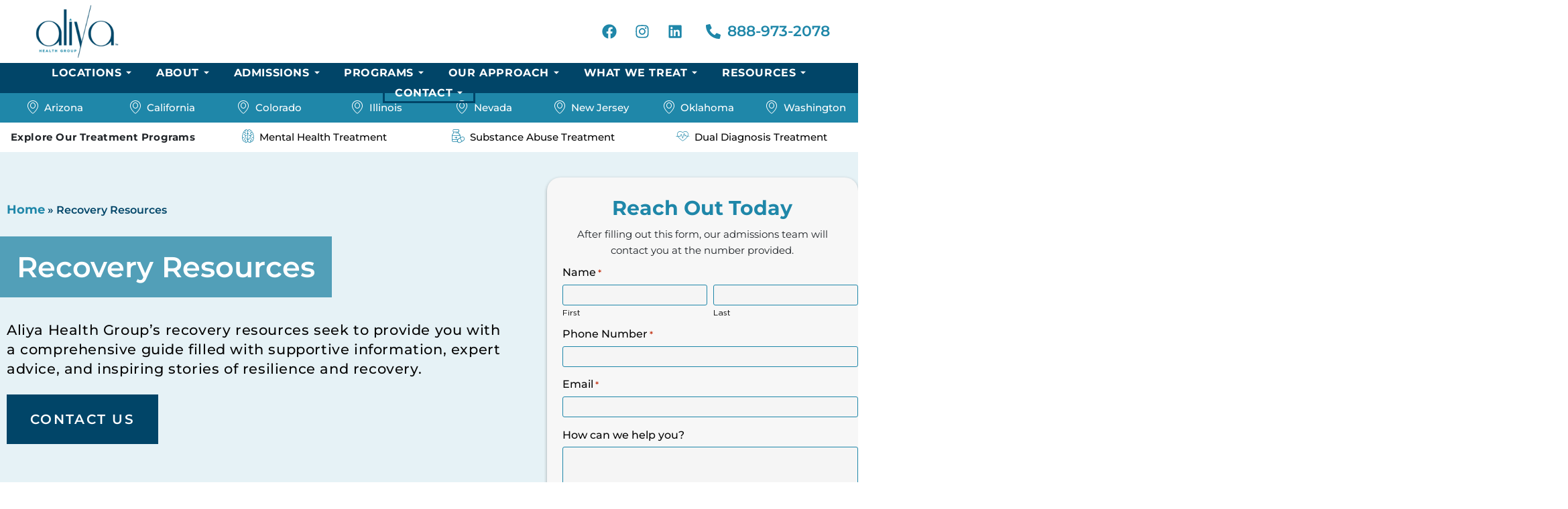

--- FILE ---
content_type: text/html; charset=UTF-8
request_url: https://www.aliyahealthgroup.com/recovery-resources/
body_size: 73222
content:
<!doctype html>
<html lang="en-US">
<head>
	<meta charset="UTF-8">
<script>
var gform;gform||(document.addEventListener("gform_main_scripts_loaded",function(){gform.scriptsLoaded=!0}),document.addEventListener("gform/theme/scripts_loaded",function(){gform.themeScriptsLoaded=!0}),window.addEventListener("DOMContentLoaded",function(){gform.domLoaded=!0}),gform={domLoaded:!1,scriptsLoaded:!1,themeScriptsLoaded:!1,isFormEditor:()=>"function"==typeof InitializeEditor,callIfLoaded:function(o){return!(!gform.domLoaded||!gform.scriptsLoaded||!gform.themeScriptsLoaded&&!gform.isFormEditor()||(gform.isFormEditor()&&console.warn("The use of gform.initializeOnLoaded() is deprecated in the form editor context and will be removed in Gravity Forms 3.1."),o(),0))},initializeOnLoaded:function(o){gform.callIfLoaded(o)||(document.addEventListener("gform_main_scripts_loaded",()=>{gform.scriptsLoaded=!0,gform.callIfLoaded(o)}),document.addEventListener("gform/theme/scripts_loaded",()=>{gform.themeScriptsLoaded=!0,gform.callIfLoaded(o)}),window.addEventListener("DOMContentLoaded",()=>{gform.domLoaded=!0,gform.callIfLoaded(o)}))},hooks:{action:{},filter:{}},addAction:function(o,r,e,t){gform.addHook("action",o,r,e,t)},addFilter:function(o,r,e,t){gform.addHook("filter",o,r,e,t)},doAction:function(o){gform.doHook("action",o,arguments)},applyFilters:function(o){return gform.doHook("filter",o,arguments)},removeAction:function(o,r){gform.removeHook("action",o,r)},removeFilter:function(o,r,e){gform.removeHook("filter",o,r,e)},addHook:function(o,r,e,t,n){null==gform.hooks[o][r]&&(gform.hooks[o][r]=[]);var d=gform.hooks[o][r];null==n&&(n=r+"_"+d.length),gform.hooks[o][r].push({tag:n,callable:e,priority:t=null==t?10:t})},doHook:function(r,o,e){var t;if(e=Array.prototype.slice.call(e,1),null!=gform.hooks[r][o]&&((o=gform.hooks[r][o]).sort(function(o,r){return o.priority-r.priority}),o.forEach(function(o){"function"!=typeof(t=o.callable)&&(t=window[t]),"action"==r?t.apply(null,e):e[0]=t.apply(null,e)})),"filter"==r)return e[0]},removeHook:function(o,r,t,n){var e;null!=gform.hooks[o][r]&&(e=(e=gform.hooks[o][r]).filter(function(o,r,e){return!!(null!=n&&n!=o.tag||null!=t&&t!=o.priority)}),gform.hooks[o][r]=e)}});
</script>

	<meta name="viewport" content="width=device-width, initial-scale=1">
	<link rel="profile" href="https://gmpg.org/xfn/11">
	<meta name='robots' content='index, follow, max-image-preview:large, max-snippet:-1, max-video-preview:-1' />

	<!-- This site is optimized with the Yoast SEO Premium plugin v26.6 (Yoast SEO v26.6) - https://yoast.com/wordpress/plugins/seo/ -->
	<title>Recovery Resources | Addiction and Mental Health Treatment</title>
<link data-rocket-prefetch href="https://js.talkfurther.com" rel="dns-prefetch">
<link data-rocket-prefetch href="https://connect.facebook.net" rel="dns-prefetch">
<link data-rocket-prefetch href="https://www.google-analytics.com" rel="dns-prefetch">
<link data-rocket-prefetch href="https://www.googletagmanager.com" rel="dns-prefetch">
<link data-rocket-prefetch href="https://241167.tctm.co" rel="dns-prefetch">
<link data-rocket-prefetch href="https://static.addtoany.com" rel="dns-prefetch">
<link data-rocket-prefetch href="https://static.hotjar.com" rel="dns-prefetch">
<link data-rocket-prefetch href="https://static.legitscript.com" rel="dns-prefetch">
<link data-rocket-prefetch href="https://cdn.userway.org" rel="dns-prefetch">
	<meta name="description" content="When it comes to overcoming addiction, having the right recovery resources by your side can make all the difference." />
	<link rel="canonical" href="https://www.aliyahealthgroup.com/recovery-resources/" />
	<meta property="og:locale" content="en_US" />
	<meta property="og:type" content="article" />
	<meta property="og:title" content="Recovery Resources" />
	<meta property="og:description" content="When it comes to overcoming addiction, having the right recovery resources by your side can make all the difference." />
	<meta property="og:url" content="https://www.aliyahealthgroup.com/recovery-resources/" />
	<meta property="og:site_name" content="Aliya Health Group" />
	<meta property="article:publisher" content="https://www.facebook.com/AliyaHealthGroup" />
	<meta property="article:modified_time" content="2025-07-07T17:20:10+00:00" />
	<meta property="og:image" content="https://www.aliyahealthgroup.com/wp-content/uploads/2023/06/Ailya-Logo_Master_101421.png" />
	<meta property="og:image:width" content="1590" />
	<meta property="og:image:height" content="1082" />
	<meta property="og:image:type" content="image/png" />
	<meta name="twitter:card" content="summary_large_image" />
	<meta name="twitter:label1" content="Est. reading time" />
	<meta name="twitter:data1" content="11 minutes" />
	<script type="application/ld+json" class="yoast-schema-graph">{"@context":"https://schema.org","@graph":[{"@type":"WebPage","@id":"https://www.aliyahealthgroup.com/recovery-resources/","url":"https://www.aliyahealthgroup.com/recovery-resources/","name":"Recovery Resources | Addiction and Mental Health Treatment","isPartOf":{"@id":"https://www.aliyahealthgroup.com/#website"},"primaryImageOfPage":{"@id":"https://www.aliyahealthgroup.com/recovery-resources/#primaryimage"},"image":{"@id":"https://www.aliyahealthgroup.com/recovery-resources/#primaryimage"},"thumbnailUrl":"https://www.aliyahealthgroup.com/wp-content/uploads/2023/06/Ailya-Logo_Master_101421.png","datePublished":"2024-02-02T15:09:06+00:00","dateModified":"2025-07-07T17:20:10+00:00","description":"When it comes to overcoming addiction, having the right recovery resources by your side can make all the difference.","breadcrumb":{"@id":"https://www.aliyahealthgroup.com/recovery-resources/#breadcrumb"},"inLanguage":"en-US","potentialAction":[{"@type":"ReadAction","target":["https://www.aliyahealthgroup.com/recovery-resources/"]}]},{"@type":"ImageObject","inLanguage":"en-US","@id":"https://www.aliyahealthgroup.com/recovery-resources/#primaryimage","url":"https://www.aliyahealthgroup.com/wp-content/uploads/2023/06/Ailya-Logo_Master_101421.png","contentUrl":"https://www.aliyahealthgroup.com/wp-content/uploads/2023/06/Ailya-Logo_Master_101421.png","width":1590,"height":1082,"caption":"Addiction Treatment Services"},{"@type":"BreadcrumbList","@id":"https://www.aliyahealthgroup.com/recovery-resources/#breadcrumb","itemListElement":[{"@type":"ListItem","position":1,"name":"Home","item":"https://www.aliyahealthgroup.com/"},{"@type":"ListItem","position":2,"name":"Recovery Resources"}]},{"@type":"WebSite","@id":"https://www.aliyahealthgroup.com/#website","url":"https://www.aliyahealthgroup.com/","name":"Aliya Health Group","description":"To Heal. To Teach. To Empower. To Amaze.","publisher":{"@id":"https://www.aliyahealthgroup.com/#organization"},"alternateName":"Aliya","potentialAction":[{"@type":"SearchAction","target":{"@type":"EntryPoint","urlTemplate":"https://www.aliyahealthgroup.com/?s={search_term_string}"},"query-input":{"@type":"PropertyValueSpecification","valueRequired":true,"valueName":"search_term_string"}}],"inLanguage":"en-US"},{"@type":["Organization","Place"],"@id":"https://www.aliyahealthgroup.com/#organization","name":"Aliya Health Group","alternateName":"Aliya","url":"https://www.aliyahealthgroup.com/","logo":{"@type":"ImageObject","inLanguage":"en-US","@id":"https://www.aliyahealthgroup.com/#/schema/logo/image/","url":"https://www.aliyahealthgroup.com/wp-content/uploads/2024/05/Aliya-Health-Group-YOAST-logo.jpg","contentUrl":"https://www.aliyahealthgroup.com/wp-content/uploads/2024/05/Aliya-Health-Group-YOAST-logo.jpg","width":1200,"height":675,"caption":"Aliya Health Group"},"image":{"@id":"https://www.aliyahealthgroup.com/#/schema/logo/image/"},"sameAs":["https://www.facebook.com/AliyaHealthGroup","https://www.instagram.com/AliyaHealthGroup/","https://www.youtube.com/@aliyahealthgroup","https://www.linkedin.com/company/aliya-health-group/"],"description":"Aliya Health Group is a beacon, resource, and partner for people struggling with addiction and mental health disorders. Our nationwide network of addiction rehabilitation facilities and mental health treatment centers change the lives of patients and their families every day.","legalName":"Aliya Health Group","foundingDate":"2022-02-07","numberOfEmployees":{"@type":"QuantitativeValue","minValue":"51","maxValue":"200"},"openingHoursSpecification":{"@type":"OpeningHoursSpecification","dayOfWeek":["Monday","Tuesday","Wednesday","Thursday","Friday","Saturday","Sunday"],"opens":"00:00","closes":"23:59"}}]}</script>
	<!-- / Yoast SEO Premium plugin. -->


<link rel='dns-prefetch' href='//static.addtoany.com' />
<link rel='dns-prefetch' href='//www.googletagmanager.com' />

<link rel="alternate" type="application/rss+xml" title="Aliya Health Group &raquo; Feed" href="https://www.aliyahealthgroup.com/feed/" />
<link rel="alternate" type="application/rss+xml" title="Aliya Health Group &raquo; Comments Feed" href="https://www.aliyahealthgroup.com/comments/feed/" />
<link rel="alternate" title="oEmbed (JSON)" type="application/json+oembed" href="https://www.aliyahealthgroup.com/wp-json/oembed/1.0/embed?url=https%3A%2F%2Fwww.aliyahealthgroup.com%2Frecovery-resources%2F" />
<link rel="alternate" title="oEmbed (XML)" type="text/xml+oembed" href="https://www.aliyahealthgroup.com/wp-json/oembed/1.0/embed?url=https%3A%2F%2Fwww.aliyahealthgroup.com%2Frecovery-resources%2F&#038;format=xml" />
<style id='wp-img-auto-sizes-contain-inline-css'>
img:is([sizes=auto i],[sizes^="auto," i]){contain-intrinsic-size:3000px 1500px}
/*# sourceURL=wp-img-auto-sizes-contain-inline-css */
</style>
<style id='wp-emoji-styles-inline-css'>

	img.wp-smiley, img.emoji {
		display: inline !important;
		border: none !important;
		box-shadow: none !important;
		height: 1em !important;
		width: 1em !important;
		margin: 0 0.07em !important;
		vertical-align: -0.1em !important;
		background: none !important;
		padding: 0 !important;
	}
/*# sourceURL=wp-emoji-styles-inline-css */
</style>
<style id='global-styles-inline-css'>
:root{--wp--preset--aspect-ratio--square: 1;--wp--preset--aspect-ratio--4-3: 4/3;--wp--preset--aspect-ratio--3-4: 3/4;--wp--preset--aspect-ratio--3-2: 3/2;--wp--preset--aspect-ratio--2-3: 2/3;--wp--preset--aspect-ratio--16-9: 16/9;--wp--preset--aspect-ratio--9-16: 9/16;--wp--preset--color--black: #000000;--wp--preset--color--cyan-bluish-gray: #abb8c3;--wp--preset--color--white: #ffffff;--wp--preset--color--pale-pink: #f78da7;--wp--preset--color--vivid-red: #cf2e2e;--wp--preset--color--luminous-vivid-orange: #ff6900;--wp--preset--color--luminous-vivid-amber: #fcb900;--wp--preset--color--light-green-cyan: #7bdcb5;--wp--preset--color--vivid-green-cyan: #00d084;--wp--preset--color--pale-cyan-blue: #8ed1fc;--wp--preset--color--vivid-cyan-blue: #0693e3;--wp--preset--color--vivid-purple: #9b51e0;--wp--preset--gradient--vivid-cyan-blue-to-vivid-purple: linear-gradient(135deg,rgb(6,147,227) 0%,rgb(155,81,224) 100%);--wp--preset--gradient--light-green-cyan-to-vivid-green-cyan: linear-gradient(135deg,rgb(122,220,180) 0%,rgb(0,208,130) 100%);--wp--preset--gradient--luminous-vivid-amber-to-luminous-vivid-orange: linear-gradient(135deg,rgb(252,185,0) 0%,rgb(255,105,0) 100%);--wp--preset--gradient--luminous-vivid-orange-to-vivid-red: linear-gradient(135deg,rgb(255,105,0) 0%,rgb(207,46,46) 100%);--wp--preset--gradient--very-light-gray-to-cyan-bluish-gray: linear-gradient(135deg,rgb(238,238,238) 0%,rgb(169,184,195) 100%);--wp--preset--gradient--cool-to-warm-spectrum: linear-gradient(135deg,rgb(74,234,220) 0%,rgb(151,120,209) 20%,rgb(207,42,186) 40%,rgb(238,44,130) 60%,rgb(251,105,98) 80%,rgb(254,248,76) 100%);--wp--preset--gradient--blush-light-purple: linear-gradient(135deg,rgb(255,206,236) 0%,rgb(152,150,240) 100%);--wp--preset--gradient--blush-bordeaux: linear-gradient(135deg,rgb(254,205,165) 0%,rgb(254,45,45) 50%,rgb(107,0,62) 100%);--wp--preset--gradient--luminous-dusk: linear-gradient(135deg,rgb(255,203,112) 0%,rgb(199,81,192) 50%,rgb(65,88,208) 100%);--wp--preset--gradient--pale-ocean: linear-gradient(135deg,rgb(255,245,203) 0%,rgb(182,227,212) 50%,rgb(51,167,181) 100%);--wp--preset--gradient--electric-grass: linear-gradient(135deg,rgb(202,248,128) 0%,rgb(113,206,126) 100%);--wp--preset--gradient--midnight: linear-gradient(135deg,rgb(2,3,129) 0%,rgb(40,116,252) 100%);--wp--preset--font-size--small: 13px;--wp--preset--font-size--medium: 20px;--wp--preset--font-size--large: 36px;--wp--preset--font-size--x-large: 42px;--wp--preset--font-family--jasmine-upc: jasmine-upc;--wp--preset--spacing--20: 0.44rem;--wp--preset--spacing--30: 0.67rem;--wp--preset--spacing--40: 1rem;--wp--preset--spacing--50: 1.5rem;--wp--preset--spacing--60: 2.25rem;--wp--preset--spacing--70: 3.38rem;--wp--preset--spacing--80: 5.06rem;--wp--preset--shadow--natural: 6px 6px 9px rgba(0, 0, 0, 0.2);--wp--preset--shadow--deep: 12px 12px 50px rgba(0, 0, 0, 0.4);--wp--preset--shadow--sharp: 6px 6px 0px rgba(0, 0, 0, 0.2);--wp--preset--shadow--outlined: 6px 6px 0px -3px rgb(255, 255, 255), 6px 6px rgb(0, 0, 0);--wp--preset--shadow--crisp: 6px 6px 0px rgb(0, 0, 0);}:root { --wp--style--global--content-size: 800px;--wp--style--global--wide-size: 1200px; }:where(body) { margin: 0; }.wp-site-blocks > .alignleft { float: left; margin-right: 2em; }.wp-site-blocks > .alignright { float: right; margin-left: 2em; }.wp-site-blocks > .aligncenter { justify-content: center; margin-left: auto; margin-right: auto; }:where(.wp-site-blocks) > * { margin-block-start: 24px; margin-block-end: 0; }:where(.wp-site-blocks) > :first-child { margin-block-start: 0; }:where(.wp-site-blocks) > :last-child { margin-block-end: 0; }:root { --wp--style--block-gap: 24px; }:root :where(.is-layout-flow) > :first-child{margin-block-start: 0;}:root :where(.is-layout-flow) > :last-child{margin-block-end: 0;}:root :where(.is-layout-flow) > *{margin-block-start: 24px;margin-block-end: 0;}:root :where(.is-layout-constrained) > :first-child{margin-block-start: 0;}:root :where(.is-layout-constrained) > :last-child{margin-block-end: 0;}:root :where(.is-layout-constrained) > *{margin-block-start: 24px;margin-block-end: 0;}:root :where(.is-layout-flex){gap: 24px;}:root :where(.is-layout-grid){gap: 24px;}.is-layout-flow > .alignleft{float: left;margin-inline-start: 0;margin-inline-end: 2em;}.is-layout-flow > .alignright{float: right;margin-inline-start: 2em;margin-inline-end: 0;}.is-layout-flow > .aligncenter{margin-left: auto !important;margin-right: auto !important;}.is-layout-constrained > .alignleft{float: left;margin-inline-start: 0;margin-inline-end: 2em;}.is-layout-constrained > .alignright{float: right;margin-inline-start: 2em;margin-inline-end: 0;}.is-layout-constrained > .aligncenter{margin-left: auto !important;margin-right: auto !important;}.is-layout-constrained > :where(:not(.alignleft):not(.alignright):not(.alignfull)){max-width: var(--wp--style--global--content-size);margin-left: auto !important;margin-right: auto !important;}.is-layout-constrained > .alignwide{max-width: var(--wp--style--global--wide-size);}body .is-layout-flex{display: flex;}.is-layout-flex{flex-wrap: wrap;align-items: center;}.is-layout-flex > :is(*, div){margin: 0;}body .is-layout-grid{display: grid;}.is-layout-grid > :is(*, div){margin: 0;}body{padding-top: 0px;padding-right: 0px;padding-bottom: 0px;padding-left: 0px;}a:where(:not(.wp-element-button)){text-decoration: underline;}:root :where(.wp-element-button, .wp-block-button__link){background-color: #32373c;border-width: 0;color: #fff;font-family: inherit;font-size: inherit;font-style: inherit;font-weight: inherit;letter-spacing: inherit;line-height: inherit;padding-top: calc(0.667em + 2px);padding-right: calc(1.333em + 2px);padding-bottom: calc(0.667em + 2px);padding-left: calc(1.333em + 2px);text-decoration: none;text-transform: inherit;}.has-black-color{color: var(--wp--preset--color--black) !important;}.has-cyan-bluish-gray-color{color: var(--wp--preset--color--cyan-bluish-gray) !important;}.has-white-color{color: var(--wp--preset--color--white) !important;}.has-pale-pink-color{color: var(--wp--preset--color--pale-pink) !important;}.has-vivid-red-color{color: var(--wp--preset--color--vivid-red) !important;}.has-luminous-vivid-orange-color{color: var(--wp--preset--color--luminous-vivid-orange) !important;}.has-luminous-vivid-amber-color{color: var(--wp--preset--color--luminous-vivid-amber) !important;}.has-light-green-cyan-color{color: var(--wp--preset--color--light-green-cyan) !important;}.has-vivid-green-cyan-color{color: var(--wp--preset--color--vivid-green-cyan) !important;}.has-pale-cyan-blue-color{color: var(--wp--preset--color--pale-cyan-blue) !important;}.has-vivid-cyan-blue-color{color: var(--wp--preset--color--vivid-cyan-blue) !important;}.has-vivid-purple-color{color: var(--wp--preset--color--vivid-purple) !important;}.has-black-background-color{background-color: var(--wp--preset--color--black) !important;}.has-cyan-bluish-gray-background-color{background-color: var(--wp--preset--color--cyan-bluish-gray) !important;}.has-white-background-color{background-color: var(--wp--preset--color--white) !important;}.has-pale-pink-background-color{background-color: var(--wp--preset--color--pale-pink) !important;}.has-vivid-red-background-color{background-color: var(--wp--preset--color--vivid-red) !important;}.has-luminous-vivid-orange-background-color{background-color: var(--wp--preset--color--luminous-vivid-orange) !important;}.has-luminous-vivid-amber-background-color{background-color: var(--wp--preset--color--luminous-vivid-amber) !important;}.has-light-green-cyan-background-color{background-color: var(--wp--preset--color--light-green-cyan) !important;}.has-vivid-green-cyan-background-color{background-color: var(--wp--preset--color--vivid-green-cyan) !important;}.has-pale-cyan-blue-background-color{background-color: var(--wp--preset--color--pale-cyan-blue) !important;}.has-vivid-cyan-blue-background-color{background-color: var(--wp--preset--color--vivid-cyan-blue) !important;}.has-vivid-purple-background-color{background-color: var(--wp--preset--color--vivid-purple) !important;}.has-black-border-color{border-color: var(--wp--preset--color--black) !important;}.has-cyan-bluish-gray-border-color{border-color: var(--wp--preset--color--cyan-bluish-gray) !important;}.has-white-border-color{border-color: var(--wp--preset--color--white) !important;}.has-pale-pink-border-color{border-color: var(--wp--preset--color--pale-pink) !important;}.has-vivid-red-border-color{border-color: var(--wp--preset--color--vivid-red) !important;}.has-luminous-vivid-orange-border-color{border-color: var(--wp--preset--color--luminous-vivid-orange) !important;}.has-luminous-vivid-amber-border-color{border-color: var(--wp--preset--color--luminous-vivid-amber) !important;}.has-light-green-cyan-border-color{border-color: var(--wp--preset--color--light-green-cyan) !important;}.has-vivid-green-cyan-border-color{border-color: var(--wp--preset--color--vivid-green-cyan) !important;}.has-pale-cyan-blue-border-color{border-color: var(--wp--preset--color--pale-cyan-blue) !important;}.has-vivid-cyan-blue-border-color{border-color: var(--wp--preset--color--vivid-cyan-blue) !important;}.has-vivid-purple-border-color{border-color: var(--wp--preset--color--vivid-purple) !important;}.has-vivid-cyan-blue-to-vivid-purple-gradient-background{background: var(--wp--preset--gradient--vivid-cyan-blue-to-vivid-purple) !important;}.has-light-green-cyan-to-vivid-green-cyan-gradient-background{background: var(--wp--preset--gradient--light-green-cyan-to-vivid-green-cyan) !important;}.has-luminous-vivid-amber-to-luminous-vivid-orange-gradient-background{background: var(--wp--preset--gradient--luminous-vivid-amber-to-luminous-vivid-orange) !important;}.has-luminous-vivid-orange-to-vivid-red-gradient-background{background: var(--wp--preset--gradient--luminous-vivid-orange-to-vivid-red) !important;}.has-very-light-gray-to-cyan-bluish-gray-gradient-background{background: var(--wp--preset--gradient--very-light-gray-to-cyan-bluish-gray) !important;}.has-cool-to-warm-spectrum-gradient-background{background: var(--wp--preset--gradient--cool-to-warm-spectrum) !important;}.has-blush-light-purple-gradient-background{background: var(--wp--preset--gradient--blush-light-purple) !important;}.has-blush-bordeaux-gradient-background{background: var(--wp--preset--gradient--blush-bordeaux) !important;}.has-luminous-dusk-gradient-background{background: var(--wp--preset--gradient--luminous-dusk) !important;}.has-pale-ocean-gradient-background{background: var(--wp--preset--gradient--pale-ocean) !important;}.has-electric-grass-gradient-background{background: var(--wp--preset--gradient--electric-grass) !important;}.has-midnight-gradient-background{background: var(--wp--preset--gradient--midnight) !important;}.has-small-font-size{font-size: var(--wp--preset--font-size--small) !important;}.has-medium-font-size{font-size: var(--wp--preset--font-size--medium) !important;}.has-large-font-size{font-size: var(--wp--preset--font-size--large) !important;}.has-x-large-font-size{font-size: var(--wp--preset--font-size--x-large) !important;}.has-jasmine-upc-font-family{font-family: var(--wp--preset--font-family--jasmine-upc) !important;}
:root :where(.wp-block-pullquote){font-size: 1.5em;line-height: 1.6;}
/*# sourceURL=global-styles-inline-css */
</style>
<style   data-wpacu-inline-css-file='1'>
				@font-face {
					font-family: 'jasmine-upc';
					src: url('/wp-content/uploads/useanyfont/6886Jasmine-UPC.woff2') format('woff2'),
						url('/wp-content/uploads/useanyfont/6886Jasmine-UPC.woff') format('woff');
					  font-display: auto;
				}

				.jasmine-upc{font-family: 'jasmine-upc' !important;}

		
</style>
<link data-minify="1" rel='stylesheet' id='hello-elementor-css' href='https://www.aliyahealthgroup.com/wp-content/cache/min/1/wp-content/themes/hello-elementor/assets/css/reset.css?ver=1766152570' media='all' />
<link data-minify="1" rel='stylesheet' id='hello-elementor-theme-style-css' href='https://www.aliyahealthgroup.com/wp-content/cache/min/1/wp-content/themes/hello-elementor/assets/css/theme.css?ver=1766152570' media='all' />
<link data-minify="1" rel='stylesheet' id='hello-elementor-header-footer-css' href='https://www.aliyahealthgroup.com/wp-content/cache/min/1/wp-content/themes/hello-elementor/assets/css/header-footer.css?ver=1766152570' media='all' />
<link rel='stylesheet' id='elementor-frontend-css' href='https://www.aliyahealthgroup.com/wp-content/plugins/elementor/assets/css/frontend.min.css?ver=3.33.6' media='all' />
<link rel='stylesheet' id='elementor-post-8-css' href='https://www.aliyahealthgroup.com/wp-content/uploads/elementor/css/post-8.css?ver=1766152450' media='all' />
<style   data-wpacu-inline-css-file='1'>
.elementor-widget-image{text-align:center}.elementor-widget-image a{display:inline-block}.elementor-widget-image a img[src$=".svg"]{width:48px}.elementor-widget-image img{display:inline-block;vertical-align:middle}
</style>
<link rel='stylesheet' id='widget-social-icons-css' href='https://www.aliyahealthgroup.com/wp-content/plugins/elementor/assets/css/widget-social-icons.min.css?ver=3.33.6' media='all' />
<link rel='stylesheet' id='e-apple-webkit-css' href='https://www.aliyahealthgroup.com/wp-content/plugins/elementor/assets/css/conditionals/apple-webkit.min.css?ver=3.33.6' media='all' />
<link rel='stylesheet' id='widget-icon-list-css' href='https://www.aliyahealthgroup.com/wp-content/plugins/elementor/assets/css/widget-icon-list.min.css?ver=3.33.6' media='all' />
<style   data-wpacu-inline-css-file='1'>
.elementor-sticky--active{z-index:99}.elementor-sticky__spacer .e-n-menu .e-n-menu-content{display:none}.e-con.elementor-sticky--active{z-index:var(--z-index,99)}
</style>
<style   data-wpacu-inline-css-file='1'>
.elementor-widget-heading .elementor-heading-title[class*=elementor-size-]>a{color:inherit;font-size:inherit;line-height:inherit}.elementor-widget-heading .elementor-heading-title.elementor-size-small{font-size:15px}.elementor-widget-heading .elementor-heading-title.elementor-size-medium{font-size:19px}.elementor-widget-heading .elementor-heading-title.elementor-size-large{font-size:29px}.elementor-widget-heading .elementor-heading-title.elementor-size-xl{font-size:39px}.elementor-widget-heading .elementor-heading-title.elementor-size-xxl{font-size:59px}
</style>
<link rel='stylesheet' id='eael-general-css' href='https://www.aliyahealthgroup.com/wp-content/plugins/essential-addons-for-elementor-lite/assets/front-end/css/view/general.min.css?ver=6.5.4' media='all' />
<link data-minify="1" rel='stylesheet' id='eael-73-css' href='https://www.aliyahealthgroup.com/wp-content/cache/min/1/wp-content/uploads/essential-addons-elementor/eael-73.css?ver=1766152570' media='all' />
<style   data-wpacu-inline-css-file='1'>
.gform-theme--framework :where(
:not(html):not(iframe):not(canvas):not(img):not(svg):not(video)
:not(svg *):not(symbol *)
:not(.gform-theme__no-reset--el):not(.gform-theme__no-reset--children *):not(.gform-theme__disable):not(.gform-theme__disable *):not(.gform-theme__disable-reset):not(.gform-theme__disable-reset *):not(.gform_heading *):not(.gfield--type-html *):not(.gfield--type-section *):not(.form_saved_message > *):not(.form_saved_message_sent > *):not(.gform_confirmation_message *):not(.wp-editor-container):not(.mce-tinymce):not(.mce-tinymce *):not(.wp-editor-area):not(.gfield_description > *):not(.gform-field-label--type-inline > :not(span)):not(.ui-resizable-handle):not(.hidden)
){all:unset;display:revert}.gform-theme--framework *,.gform-theme--framework ::after,.gform-theme--framework ::before{box-sizing:border-box}.gform-theme--framework a,.gform-theme--framework button{cursor:revert}.gform-theme--framework menu,.gform-theme--framework ol:where(:not(.gform_heading *):not(.gfield--type-html *):not(.gfield--type-section *):not(.form_saved_message > *):not(.form_saved_message_sent > *):not(.gform_confirmation_message *)),.gform-theme--framework ul:where(:not(.gform_heading *):not(.gfield--type-html *):not(.gfield--type-section *):not(.form_saved_message > *):not(.form_saved_message_sent > *):not(.gform_confirmation_message *)){list-style:none}.gform-theme--framework img{max-inline-size:100%;max-block-size:100%}.gform-theme--framework table{border-collapse:collapse}.gform-theme--framework input,.gform-theme--framework textarea{-webkit-user-select:auto}.gform-theme--framework textarea{white-space:revert}.gform-theme--framework meter{-webkit-appearance:revert;-moz-appearance:revert;appearance:revert}.gform-theme--framework :where(pre){all:revert}.gform-theme--framework ::-moz-placeholder{color:unset}.gform-theme--framework ::placeholder{color:unset}.gform-theme--framework :where([hidden]){display:none}.gform-theme--framework :where([contenteditable]:not([contenteditable=false])){-moz-user-modify:read-write;-webkit-user-modify:read-write;word-wrap:break-word;-webkit-line-break:after-white-space;-webkit-user-select:auto}.gform-theme--framework :where([draggable=true]){-webkit-user-drag:element}.gform-theme--framework :where(dialog:modal){all:revert}.gform-theme--framework input[type=checkbox]::before,.gform-theme--framework input[type=radio]::before{height:auto;margin-block:0;margin-inline:0;position:static;width:auto}.gform-theme--framework input[type=checkbox]::after,.gform-theme--framework input[type=radio]::after{content:none}
</style>
<link rel='stylesheet' id='gravity_forms_theme_foundation-css' href='https://www.aliyahealthgroup.com/wp-content/cache/background-css/1/www.aliyahealthgroup.com/wp-content/plugins/gravityforms/assets/css/dist/gravity-forms-theme-foundation.min.css?ver=2.9.24&wpr_t=1766301563' media='all' />
<link data-minify="1" rel='stylesheet' id='gravity_forms_theme_framework-css' href='https://www.aliyahealthgroup.com/wp-content/cache/min/1/wp-content/plugins/gravityforms/assets/css/dist/gravity-forms-theme-framework.min.css?ver=1766152570' media='all' />
<link rel='stylesheet' id='widget-icon-box-css' href='https://www.aliyahealthgroup.com/wp-content/plugins/elementor/assets/css/widget-icon-box.min.css?ver=3.33.6' media='all' />
<link data-minify="1" rel='stylesheet' id='eael-3646-css' href='https://www.aliyahealthgroup.com/wp-content/cache/min/1/wp-content/uploads/essential-addons-elementor/eael-3646.css?ver=1766153761' media='all' />
<style   data-wpacu-inline-css-file='1'>
/*! elementor-pro - v3.33.0 - 03-12-2025 */
.elementor-widget-breadcrumbs{font-size:.85em}.elementor-widget-breadcrumbs p{margin-bottom:0}
</style>
<link rel='stylesheet' id='elementor-post-3646-css' href='https://www.aliyahealthgroup.com/wp-content/cache/background-css/1/www.aliyahealthgroup.com/wp-content/uploads/elementor/css/post-3646.css?ver=1766153759&wpr_t=1766301563' media='all' />
<link rel='stylesheet' id='elementor-post-34-css' href='https://www.aliyahealthgroup.com/wp-content/uploads/elementor/css/post-34.css?ver=1766152452' media='all' />
<link rel='stylesheet' id='elementor-post-73-css' href='https://www.aliyahealthgroup.com/wp-content/cache/background-css/1/www.aliyahealthgroup.com/wp-content/uploads/elementor/css/post-73.css?ver=1766152452&wpr_t=1766301563' media='all' />
<link data-minify="1" rel='stylesheet' id='fp-staff-css' href='https://www.aliyahealthgroup.com/wp-content/cache/min/1/wp-content/plugins/medical-reviewer-authorbox/css/staff.css?ver=1766152570' media='all' />
<style   data-wpacu-inline-css-file='1'>
.addtoany_content{clear:both;margin:16px auto}.addtoany_header{margin:0 0 16px}.addtoany_list{display:inline;line-height:16px}.a2a_kit a:empty,.a2a_kit a[class^="a2a_button_"]:has(.a2a_s_undefined){display:none}.addtoany_list a,.widget .addtoany_list a{border:0;box-shadow:none;display:inline-block;font-size:16px;padding:0 4px;vertical-align:middle}.addtoany_list a img{border:0;display:inline-block;opacity:1;overflow:hidden;vertical-align:baseline}.addtoany_list a span{display:inline-block;float:none}.addtoany_list.a2a_kit_size_32 a{font-size:32px}.addtoany_list.a2a_kit_size_32 a:not(.addtoany_special_service)>span{height:32px;line-height:32px;width:32px}.addtoany_list a:not(.addtoany_special_service)>span{border-radius:4px;display:inline-block;opacity:1}.addtoany_list a .a2a_count{position:relative;vertical-align:top}.site .a2a_kit.addtoany_list a:focus,.addtoany_list a:hover,.widget .addtoany_list a:hover{background:none;border:0;box-shadow:none}.addtoany_list a:hover img,.addtoany_list a:hover span{opacity:.7}.addtoany_list a.addtoany_special_service:hover img,.addtoany_list a.addtoany_special_service:hover span{opacity:1}.addtoany_special_service{display:inline-block;vertical-align:middle}.addtoany_special_service a,.addtoany_special_service div,.addtoany_special_service div.fb_iframe_widget,.addtoany_special_service iframe,.addtoany_special_service span{margin:0;vertical-align:baseline!important}.addtoany_special_service iframe{display:inline;max-width:none}a.addtoany_share.addtoany_no_icon span.a2a_img_text{display:none}a.addtoany_share img{border:0;width:auto;height:auto}
</style>
<link data-minify="1" rel='stylesheet' id='ekit-widget-styles-css' href='https://www.aliyahealthgroup.com/wp-content/cache/background-css/1/www.aliyahealthgroup.com/wp-content/cache/min/1/wp-content/plugins/elementskit-lite/widgets/init/assets/css/widget-styles.css?ver=1766152570&wpr_t=1766301563' media='all' />
<link data-minify="1" rel='stylesheet' id='ekit-responsive-css' href='https://www.aliyahealthgroup.com/wp-content/cache/min/1/wp-content/plugins/elementskit-lite/widgets/init/assets/css/responsive.css?ver=1766152570' media='all' />
<link rel='stylesheet' id='wpr-text-animations-css-css' href='https://www.aliyahealthgroup.com/wp-content/plugins/royal-elementor-addons/assets/css/lib/animations/text-animations.min.css?ver=1.7.1041' media='all' />
<link rel='stylesheet' id='wpr-addons-css-css' href='https://www.aliyahealthgroup.com/wp-content/cache/background-css/1/www.aliyahealthgroup.com/wp-content/plugins/royal-elementor-addons/assets/css/frontend.min.css?ver=1.7.1041&wpr_t=1766301563' media='all' />
<link data-minify="1" rel='stylesheet' id='font-awesome-5-all-css' href='https://www.aliyahealthgroup.com/wp-content/cache/min/1/wp-content/plugins/elementor/assets/lib/font-awesome/css/all.min.css?ver=1766152570' media='all' />
<style id='rocket-lazyload-inline-css'>
.rll-youtube-player{position:relative;padding-bottom:56.23%;height:0;overflow:hidden;max-width:100%;}.rll-youtube-player:focus-within{outline: 2px solid currentColor;outline-offset: 5px;}.rll-youtube-player iframe{position:absolute;top:0;left:0;width:100%;height:100%;z-index:100;background:0 0}.rll-youtube-player img{bottom:0;display:block;left:0;margin:auto;max-width:100%;width:100%;position:absolute;right:0;top:0;border:none;height:auto;-webkit-transition:.4s all;-moz-transition:.4s all;transition:.4s all}.rll-youtube-player img:hover{-webkit-filter:brightness(75%)}.rll-youtube-player .play{height:100%;width:100%;left:0;top:0;position:absolute;background:var(--wpr-bg-8eea79d3-f786-4d8b-8c8d-bf560ea94430) no-repeat center;background-color: transparent !important;cursor:pointer;border:none;}.wp-embed-responsive .wp-has-aspect-ratio .rll-youtube-player{position:absolute;padding-bottom:0;width:100%;height:100%;top:0;bottom:0;left:0;right:0}
/*# sourceURL=rocket-lazyload-inline-css */
</style>
<link data-minify="1" rel='stylesheet' id='elementor-gf-local-montserrat-css' href='https://www.aliyahealthgroup.com/wp-content/cache/min/1/wp-content/uploads/elementor/google-fonts/css/montserrat.css?ver=1766152570' media='all' />
<link data-minify="1" rel='stylesheet' id='elementor-icons-ekiticons-css' href='https://www.aliyahealthgroup.com/wp-content/cache/min/1/wp-content/plugins/elementskit-lite/modules/elementskit-icon-pack/assets/css/ekiticons.css?ver=1766152570' media='all' />
<script id="addtoany-core-js-before">
window.a2a_config=window.a2a_config||{};a2a_config.callbacks=[];a2a_config.overlays=[];a2a_config.templates={};

//# sourceURL=addtoany-core-js-before
</script>
<script defer src="https://static.addtoany.com/menu/page.js" id="addtoany-core-js"></script>
<script data-cfasync="false" src="https://www.aliyahealthgroup.com/wp-includes/js/jquery/jquery.min.js?ver=3.7.1" id="jquery-core-js" data-rocket-defer defer></script>
<script data-cfasync="false" src="https://www.aliyahealthgroup.com/wp-includes/js/jquery/jquery-migrate.min.js?ver=3.4.1" id="jquery-migrate-js" data-rocket-defer defer></script>
<script defer src="https://www.aliyahealthgroup.com/wp-content/plugins/add-to-any/addtoany.min.js?ver=1.1" id="addtoany-jquery-js"></script>

<!-- Google tag (gtag.js) snippet added by Site Kit -->
<!-- Google Analytics snippet added by Site Kit -->
<script src="https://www.googletagmanager.com/gtag/js?id=G-6Y7KJQ3E99" id="google_gtagjs-js" async></script>
<script id="google_gtagjs-js-after">
window.dataLayer = window.dataLayer || [];function gtag(){dataLayer.push(arguments);}
gtag("set","linker",{"domains":["www.aliyahealthgroup.com"]});
gtag("js", new Date());
gtag("set", "developer_id.dZTNiMT", true);
gtag("config", "G-6Y7KJQ3E99");
//# sourceURL=google_gtagjs-js-after
</script>
<link rel="https://api.w.org/" href="https://www.aliyahealthgroup.com/wp-json/" /><link rel="alternate" title="JSON" type="application/json" href="https://www.aliyahealthgroup.com/wp-json/wp/v2/pages/3646" /><link rel="EditURI" type="application/rsd+xml" title="RSD" href="https://www.aliyahealthgroup.com/xmlrpc.php?rsd" />
<link rel='shortlink' href='https://www.aliyahealthgroup.com/?p=3646' />
<meta name="generator" content="Site Kit by Google 1.168.0" /><script type="text/javascript">//<![CDATA[
  function external_links_in_new_windows_loop() {
    if (!document.links) {
      document.links = document.getElementsByTagName('a');
    }
    var change_link = false;
    var force = '';
    var ignore = '';

    for (var t=0; t<document.links.length; t++) {
      var all_links = document.links[t];
      change_link = false;
      
      if(document.links[t].hasAttribute('onClick') == false) {
        // forced if the address starts with http (or also https), but does not link to the current domain
        if(all_links.href.search(/^http/) != -1 && all_links.href.search('www.aliyahealthgroup.com') == -1 && all_links.href.search(/^#/) == -1) {
          // console.log('Changed ' + all_links.href);
          change_link = true;
        }
          
        if(force != '' && all_links.href.search(force) != -1) {
          // forced
          // console.log('force ' + all_links.href);
          change_link = true;
        }
        
        if(ignore != '' && all_links.href.search(ignore) != -1) {
          // console.log('ignore ' + all_links.href);
          // ignored
          change_link = false;
        }

        if(change_link == true) {
          // console.log('Changed ' + all_links.href);
          document.links[t].setAttribute('onClick', 'javascript:window.open(\'' + all_links.href.replace(/'/g, '') + '\', \'_blank\', \'noopener\'); return false;');
          document.links[t].removeAttribute('target');
        }
      }
    }
  }
  
  // Load
  function external_links_in_new_windows_load(func)
  {  
    var oldonload = window.onload;
    if (typeof window.onload != 'function'){
      window.onload = func;
    } else {
      window.onload = function(){
        oldonload();
        func();
      }
    }
  }

  external_links_in_new_windows_load(external_links_in_new_windows_loop);
  //]]></script>

<script data-cfasync="false" async src="//241167.tctm.co/t.js"></script><meta name="generator" content="Elementor 3.33.6; features: e_font_icon_svg, additional_custom_breakpoints; settings: css_print_method-external, google_font-enabled, font_display-auto">
<!-- Google Tag Manager -->
<script>(function(w,d,s,l,i){w[l]=w[l]||[];w[l].push({'gtm.start':
new Date().getTime(),event:'gtm.js'});var f=d.getElementsByTagName(s)[0],
j=d.createElement(s),dl=l!='dataLayer'?'&l='+l:'';j.async=true;j.src=
'https://www.googletagmanager.com/gtm.js?id='+i+dl;f.parentNode.insertBefore(j,f);
})(window,document,'script','dataLayer','GTM-K3Q4LRG');</script>
<!-- End Google Tag Manager -->
			<style>
				.e-con.e-parent:nth-of-type(n+4):not(.e-lazyloaded):not(.e-no-lazyload),
				.e-con.e-parent:nth-of-type(n+4):not(.e-lazyloaded):not(.e-no-lazyload) * {
					background-image: none !important;
				}
				@media screen and (max-height: 1024px) {
					.e-con.e-parent:nth-of-type(n+3):not(.e-lazyloaded):not(.e-no-lazyload),
					.e-con.e-parent:nth-of-type(n+3):not(.e-lazyloaded):not(.e-no-lazyload) * {
						background-image: none !important;
					}
				}
				@media screen and (max-height: 640px) {
					.e-con.e-parent:nth-of-type(n+2):not(.e-lazyloaded):not(.e-no-lazyload),
					.e-con.e-parent:nth-of-type(n+2):not(.e-lazyloaded):not(.e-no-lazyload) * {
						background-image: none !important;
					}
				}
			</style>
			<style class='wp-fonts-local'>
@font-face{font-family:jasmine-upc;font-style:normal;font-weight:400;font-display:fallback;src:url('https://www.aliyahealthgroup.com/wp-content/uploads/useanyfont/6886Jasmine-UPC.woff2') format('woff2');}
</style>
<link rel="icon" href="https://www.aliyahealthgroup.com/wp-content/uploads/2024/04/a-for-aliya-logo-image-1-150x150.jpg" sizes="32x32" />
<link rel="icon" href="https://www.aliyahealthgroup.com/wp-content/uploads/2024/04/a-for-aliya-logo-image-1-300x300.jpg" sizes="192x192" />
<link rel="apple-touch-icon" href="https://www.aliyahealthgroup.com/wp-content/uploads/2024/04/a-for-aliya-logo-image-1-300x300.jpg" />
<meta name="msapplication-TileImage" content="https://www.aliyahealthgroup.com/wp-content/uploads/2024/04/a-for-aliya-logo-image-1-300x300.jpg" />
<style id="wpr_lightbox_styles">
				.lg-backdrop {
					background-color: rgba(0,0,0,0.6) !important;
				}
				.lg-toolbar,
				.lg-dropdown {
					background-color: rgba(0,0,0,0.8) !important;
				}
				.lg-dropdown:after {
					border-bottom-color: rgba(0,0,0,0.8) !important;
				}
				.lg-sub-html {
					background-color: rgba(0,0,0,0.8) !important;
				}
				.lg-thumb-outer,
				.lg-progress-bar {
					background-color: #444444 !important;
				}
				.lg-progress {
					background-color: #a90707 !important;
				}
				.lg-icon {
					color: #efefef !important;
					font-size: 20px !important;
				}
				.lg-icon.lg-toogle-thumb {
					font-size: 24px !important;
				}
				.lg-icon:hover,
				.lg-dropdown-text:hover {
					color: #ffffff !important;
				}
				.lg-sub-html,
				.lg-dropdown-text {
					color: #efefef !important;
					font-size: 14px !important;
				}
				#lg-counter {
					color: #efefef !important;
					font-size: 14px !important;
				}
				.lg-prev,
				.lg-next {
					font-size: 35px !important;
				}

				/* Defaults */
				.lg-icon {
				background-color: transparent !important;
				}

				#lg-counter {
				opacity: 0.9;
				}

				.lg-thumb-outer {
				padding: 0 10px;
				}

				.lg-thumb-item {
				border-radius: 0 !important;
				border: none !important;
				opacity: 0.5;
				}

				.lg-thumb-item.active {
					opacity: 1;
				}
	         </style><noscript><style id="rocket-lazyload-nojs-css">.rll-youtube-player, [data-lazy-src]{display:none !important;}</style></noscript><style id="wpr-lazyload-bg-container"></style><style id="wpr-lazyload-bg-exclusion"></style>
<noscript>
<style id="wpr-lazyload-bg-nostyle">.gform-theme--foundation .chosen-container-single .chosen-single abbr{--wpr-bg-67ce6d6e-6885-4c54-83c9-7e1caa5b0cfb: url('https://www.aliyahealthgroup.com/wp-content/plugins/gravityforms/images/theme/chosen/chosen-sprite.png');}.gform-theme--foundation .chosen-container-single .chosen-single div b{--wpr-bg-8c9298fe-fcc9-4ff9-b0d1-013838fd543e: url('https://www.aliyahealthgroup.com/wp-content/plugins/gravityforms/images/theme/chosen/chosen-sprite.png');}.gform-theme--foundation .chosen-container-single .chosen-search input[type=text]{--wpr-bg-9c9e2332-38f0-4554-a00b-514ee746e310: url('https://www.aliyahealthgroup.com/wp-content/plugins/gravityforms/images/theme/chosen/chosen-sprite.png');}.gform-theme--foundation .chosen-container-multi .chosen-choices li.search-choice .search-choice-close{--wpr-bg-3ee3bd61-8766-48b7-908b-e61fed137205: url('https://www.aliyahealthgroup.com/wp-content/plugins/gravityforms/images/theme/chosen/chosen-sprite.png');}.gform-theme--foundation .gform_card_icon_container .gform_card_icon.gform_card_icon_selected::after{--wpr-bg-b1c0f244-4c93-4449-ac0e-c8b15e89e4b4: url('https://www.aliyahealthgroup.com/wp-content/plugins/gravityforms/images/gf-creditcards-check.svg');}.gform-theme--foundation.ui-datepicker .ui-datepicker-next::before,.gform-theme--foundation.ui-datepicker .ui-datepicker-prev::before{--wpr-bg-9951ac4d-c404-4bde-946e-b6f003b5ed98: url('https://www.aliyahealthgroup.com/wp-content/plugins/gravityforms/images/theme/down-arrow.svg');}.gform-theme--foundation.ui-datepicker select.ui-datepicker-month,.gform-theme--foundation.ui-datepicker select.ui-datepicker-year{--wpr-bg-cd117715-2047-4fb6-9afd-78c1cf5986b8: url('https://www.aliyahealthgroup.com/wp-content/plugins/gravityforms/images/theme/down-arrow.svg');}.gform-theme--foundation .chosen-container .chosen-results-scroll-down span,.gform-theme--foundation .chosen-container .chosen-results-scroll-up span,.gform-theme--foundation .chosen-container-multi .chosen-choices .search-choice .search-choice-close,.gform-theme--foundation .chosen-container-single .chosen-search input[type=text],.gform-theme--foundation .chosen-container-single .chosen-single abbr,.gform-theme--foundation .chosen-container-single .chosen-single div b,.gform-theme--foundation .chosen-rtl .chosen-search input[type=text]{--wpr-bg-5a592f48-c147-4b0d-8cfd-9cdaf447d27e: url('https://www.aliyahealthgroup.com/wp-content/plugins/gravityforms/images/theme/chosen/chosen-sprite@2x.png');}.gform-theme--foundation .gform_card_icon_container .gform_card_icon{--wpr-bg-8a310f63-15e5-4ad2-a514-6e375179296e: url('https://www.aliyahealthgroup.com/wp-content/plugins/gravityforms/images/gf-creditcards.svg');}.gform-theme--foundation .ginput_card_security_code_icon{--wpr-bg-d3be75f9-b360-4969-9fe1-24628af98068: url('https://www.aliyahealthgroup.com/wp-content/plugins/gravityforms/images/gf-creditcards.svg');}.elementor-3646 .elementor-element.elementor-element-46ed52d:not(.elementor-motion-effects-element-type-background), .elementor-3646 .elementor-element.elementor-element-46ed52d > .elementor-motion-effects-container > .elementor-motion-effects-layer{--wpr-bg-6bcc751d-7ac3-44d3-830a-07f585544e2d: url('https://www.aliyahealthgroup.com/wp-content/uploads/2021/10/background.jpg');}.elementor-3646 .elementor-element.elementor-element-b8823d3:not(.elementor-motion-effects-element-type-background), .elementor-3646 .elementor-element.elementor-element-b8823d3 > .elementor-motion-effects-container > .elementor-motion-effects-layer{--wpr-bg-7577c04f-6520-4a0c-a310-48e3d755dfcb: url('https://www.aliyahealthgroup.com/wp-content/uploads/2021/10/blue-image_19.jpg');}.elementor-73 .elementor-element.elementor-element-e017ad1:not(.elementor-motion-effects-element-type-background), .elementor-73 .elementor-element.elementor-element-e017ad1 > .elementor-motion-effects-container > .elementor-motion-effects-layer{--wpr-bg-9430cff5-8016-4f57-832c-851da14dcb5f: url('https://www.aliyahealthgroup.com/wp-content/uploads/2024/03/Aliya-Health-Group-Home-Banner-Image-3.jpg');}table.dataTable thead .dt-orderable-asc,table.dataTable thead .dt-orderable-desc{--wpr-bg-e545ff08-bb56-4ee6-a02d-5720a0549b95: url('https://www.aliyahealthgroup.com/wp-content/plugins/elementskit-lite/widgets/init/assets/img/arrow.png');}table.dataTable thead .dt-ordering-asc{--wpr-bg-d61d264f-9092-438f-b566-ffc3b335ee60: url('https://www.aliyahealthgroup.com/wp-content/plugins/elementskit-lite/widgets/init/assets/img/sort_asc.png');}table.dataTable thead .dt-ordering-desc{--wpr-bg-817fb5e9-6d20-4800-add2-3bf3fb50ba73: url('https://www.aliyahealthgroup.com/wp-content/plugins/elementskit-lite/widgets/init/assets/img/sort_desc.png');}table.dataTable thead .dt-ordering-asc-disabled{--wpr-bg-e33d64f1-8afe-4bfa-a1e0-fbba98a826f6: url('https://www.aliyahealthgroup.com/wp-content/plugins/elementskit-lite/widgets/init/assets/img/sort_asc_disabled.png');}.story-with-background{--wpr-bg-adbe498c-b062-4062-a11e-e4f3d480597f: url('https://www.aliyahealthgroup.com/wp-content/plugins/royal-elementor-addons/assets/css/');}.eael-call-to-action.bg-img{--wpr-bg-6832b72b-2a60-40da-a775-17004b3eb53c: url('https://www.aliyahealthgroup.com/wp-content/uploads/img/bg.jpg');}.eael-call-to-action.bg-img{--wpr-bg-fb0bf109-5fc3-44d9-8fa9-cef311494fd6: url('https://www.aliyahealthgroup.com/wp-content/uploads/img/bg.jpg');}.gform_wrapper.gravity-theme .chosen-container-single .chosen-single abbr{--wpr-bg-19b3cf34-60f3-4e02-8c23-86f4da079211: url('https://www.aliyahealthgroup.com/wp-content/plugins/gravityforms/legacy/css/chosen-sprite.png');}.gform_wrapper.gravity-theme .chosen-container-single .chosen-single div b{--wpr-bg-3f6d22d4-69b9-4692-8914-75ec4a5b3ac2: url('https://www.aliyahealthgroup.com/wp-content/plugins/gravityforms/legacy/css/chosen-sprite.png');}.gform_wrapper.gravity-theme .chosen-container-single .chosen-search input[type=text]{--wpr-bg-5b363b67-802a-4a03-a6c4-d5adfce02f64: url('https://www.aliyahealthgroup.com/wp-content/plugins/gravityforms/legacy/css/chosen-sprite.png');}.gform_wrapper.gravity-theme .chosen-container-multi .chosen-choices li.search-choice .search-choice-close{--wpr-bg-658b4bf9-8abd-4a7b-8dd6-0654ee4c16b0: url('https://www.aliyahealthgroup.com/wp-content/plugins/gravityforms/legacy/css/chosen-sprite.png');}.gform_wrapper.gravity-theme .chosen-rtl .chosen-search input[type=text]{--wpr-bg-c6a69ec6-d3b4-49aa-b099-a2be940d1b19: url('https://www.aliyahealthgroup.com/wp-content/plugins/gravityforms/legacy/css/chosen-sprite.png');}.gform_wrapper.gravity-theme .gform_card_icon_container div.gform_card_icon.gform_card_icon_selected::after{--wpr-bg-e6436dbd-3e54-4884-b8b5-bdc6b48a6006: url('https://www.aliyahealthgroup.com/wp-content/plugins/gravityforms/images/gf-creditcards-check.svg');}.gform_wrapper.gravity-theme .gfield_list_icons button{--wpr-bg-60209daf-d97d-4c12-ae07-ff342d39fa07: url('https://www.aliyahealthgroup.com/wp-content/plugins/gravityforms/images/list-add.svg');}.gform_wrapper.gravity-theme .chosen-container .chosen-results-scroll-down span,.gform_wrapper.gravity-theme .chosen-container .chosen-results-scroll-up span,.gform_wrapper.gravity-theme .chosen-container-multi .chosen-choices .search-choice .search-choice-close,.gform_wrapper.gravity-theme .chosen-container-single .chosen-search input[type=text],.gform_wrapper.gravity-theme .chosen-container-single .chosen-single abbr,.gform_wrapper.gravity-theme .chosen-container-single .chosen-single div b,.gform_wrapper.gravity-theme .chosen-rtl .chosen-search input[type=text]{--wpr-bg-5eb187d3-3486-4290-a1f5-66b9f114c767: url('https://www.aliyahealthgroup.com/wp-content/plugins/gravityforms/legacy/css/chosen-sprite@2x.png');}.gform_wrapper.gravity-theme .gform_card_icon_container div.gform_card_icon{--wpr-bg-5c68b069-c1e4-4eb7-a3ec-6fbc17827f0b: url('https://www.aliyahealthgroup.com/wp-content/plugins/gravityforms/images/gf-creditcards.svg');}.gform_wrapper.gravity-theme .ginput_container_creditcard .ginput_card_security_code_icon{--wpr-bg-c50eb3df-f6d9-429d-9e9e-a4936895b0ca: url('https://www.aliyahealthgroup.com/wp-content/plugins/gravityforms/images/gf-creditcards.svg');}.gform_wrapper.gravity-theme .gfield_list_icons button.delete_list_item{--wpr-bg-beb2704a-c6b7-4cee-907b-90e17b0181cb: url('https://www.aliyahealthgroup.com/wp-content/plugins/gravityforms/images/list-remove.svg');}.gravity-theme.ui-datepicker .ui-datepicker-header select{--wpr-bg-d9960ff9-7f8a-4238-8299-99ef29667739: url('https://www.aliyahealthgroup.com/wp-content/plugins/gravityforms/images/theme/down-arrow.svg');}.rll-youtube-player .play{--wpr-bg-8eea79d3-f786-4d8b-8c8d-bf560ea94430: url('https://www.aliyahealthgroup.com/wp-content/plugins/wp-rocket/assets/img/youtube.png');}</style>
</noscript>
<script type="application/javascript">const rocket_pairs = [{"selector":".gform-theme--foundation .chosen-container-single .chosen-single abbr","style":".gform-theme--foundation .chosen-container-single .chosen-single abbr{--wpr-bg-67ce6d6e-6885-4c54-83c9-7e1caa5b0cfb: url('https:\/\/www.aliyahealthgroup.com\/wp-content\/plugins\/gravityforms\/images\/theme\/chosen\/chosen-sprite.png');}","hash":"67ce6d6e-6885-4c54-83c9-7e1caa5b0cfb","url":"https:\/\/www.aliyahealthgroup.com\/wp-content\/plugins\/gravityforms\/images\/theme\/chosen\/chosen-sprite.png"},{"selector":".gform-theme--foundation .chosen-container-single .chosen-single div b","style":".gform-theme--foundation .chosen-container-single .chosen-single div b{--wpr-bg-8c9298fe-fcc9-4ff9-b0d1-013838fd543e: url('https:\/\/www.aliyahealthgroup.com\/wp-content\/plugins\/gravityforms\/images\/theme\/chosen\/chosen-sprite.png');}","hash":"8c9298fe-fcc9-4ff9-b0d1-013838fd543e","url":"https:\/\/www.aliyahealthgroup.com\/wp-content\/plugins\/gravityforms\/images\/theme\/chosen\/chosen-sprite.png"},{"selector":".gform-theme--foundation .chosen-container-single .chosen-search input[type=text]","style":".gform-theme--foundation .chosen-container-single .chosen-search input[type=text]{--wpr-bg-9c9e2332-38f0-4554-a00b-514ee746e310: url('https:\/\/www.aliyahealthgroup.com\/wp-content\/plugins\/gravityforms\/images\/theme\/chosen\/chosen-sprite.png');}","hash":"9c9e2332-38f0-4554-a00b-514ee746e310","url":"https:\/\/www.aliyahealthgroup.com\/wp-content\/plugins\/gravityforms\/images\/theme\/chosen\/chosen-sprite.png"},{"selector":".gform-theme--foundation .chosen-container-multi .chosen-choices li.search-choice .search-choice-close","style":".gform-theme--foundation .chosen-container-multi .chosen-choices li.search-choice .search-choice-close{--wpr-bg-3ee3bd61-8766-48b7-908b-e61fed137205: url('https:\/\/www.aliyahealthgroup.com\/wp-content\/plugins\/gravityforms\/images\/theme\/chosen\/chosen-sprite.png');}","hash":"3ee3bd61-8766-48b7-908b-e61fed137205","url":"https:\/\/www.aliyahealthgroup.com\/wp-content\/plugins\/gravityforms\/images\/theme\/chosen\/chosen-sprite.png"},{"selector":".gform-theme--foundation .gform_card_icon_container .gform_card_icon.gform_card_icon_selected","style":".gform-theme--foundation .gform_card_icon_container .gform_card_icon.gform_card_icon_selected::after{--wpr-bg-b1c0f244-4c93-4449-ac0e-c8b15e89e4b4: url('https:\/\/www.aliyahealthgroup.com\/wp-content\/plugins\/gravityforms\/images\/gf-creditcards-check.svg');}","hash":"b1c0f244-4c93-4449-ac0e-c8b15e89e4b4","url":"https:\/\/www.aliyahealthgroup.com\/wp-content\/plugins\/gravityforms\/images\/gf-creditcards-check.svg"},{"selector":".gform-theme--foundation.ui-datepicker .ui-datepicker-next,.gform-theme--foundation.ui-datepicker .ui-datepicker-prev","style":".gform-theme--foundation.ui-datepicker .ui-datepicker-next::before,.gform-theme--foundation.ui-datepicker .ui-datepicker-prev::before{--wpr-bg-9951ac4d-c404-4bde-946e-b6f003b5ed98: url('https:\/\/www.aliyahealthgroup.com\/wp-content\/plugins\/gravityforms\/images\/theme\/down-arrow.svg');}","hash":"9951ac4d-c404-4bde-946e-b6f003b5ed98","url":"https:\/\/www.aliyahealthgroup.com\/wp-content\/plugins\/gravityforms\/images\/theme\/down-arrow.svg"},{"selector":".gform-theme--foundation.ui-datepicker select.ui-datepicker-month,.gform-theme--foundation.ui-datepicker select.ui-datepicker-year","style":".gform-theme--foundation.ui-datepicker select.ui-datepicker-month,.gform-theme--foundation.ui-datepicker select.ui-datepicker-year{--wpr-bg-cd117715-2047-4fb6-9afd-78c1cf5986b8: url('https:\/\/www.aliyahealthgroup.com\/wp-content\/plugins\/gravityforms\/images\/theme\/down-arrow.svg');}","hash":"cd117715-2047-4fb6-9afd-78c1cf5986b8","url":"https:\/\/www.aliyahealthgroup.com\/wp-content\/plugins\/gravityforms\/images\/theme\/down-arrow.svg"},{"selector":".gform-theme--foundation .chosen-container .chosen-results-scroll-down span,.gform-theme--foundation .chosen-container .chosen-results-scroll-up span,.gform-theme--foundation .chosen-container-multi .chosen-choices .search-choice .search-choice-close,.gform-theme--foundation .chosen-container-single .chosen-search input[type=text],.gform-theme--foundation .chosen-container-single .chosen-single abbr,.gform-theme--foundation .chosen-container-single .chosen-single div b,.gform-theme--foundation .chosen-rtl .chosen-search input[type=text]","style":".gform-theme--foundation .chosen-container .chosen-results-scroll-down span,.gform-theme--foundation .chosen-container .chosen-results-scroll-up span,.gform-theme--foundation .chosen-container-multi .chosen-choices .search-choice .search-choice-close,.gform-theme--foundation .chosen-container-single .chosen-search input[type=text],.gform-theme--foundation .chosen-container-single .chosen-single abbr,.gform-theme--foundation .chosen-container-single .chosen-single div b,.gform-theme--foundation .chosen-rtl .chosen-search input[type=text]{--wpr-bg-5a592f48-c147-4b0d-8cfd-9cdaf447d27e: url('https:\/\/www.aliyahealthgroup.com\/wp-content\/plugins\/gravityforms\/images\/theme\/chosen\/chosen-sprite@2x.png');}","hash":"5a592f48-c147-4b0d-8cfd-9cdaf447d27e","url":"https:\/\/www.aliyahealthgroup.com\/wp-content\/plugins\/gravityforms\/images\/theme\/chosen\/chosen-sprite@2x.png"},{"selector":".gform-theme--foundation .gform_card_icon_container .gform_card_icon","style":".gform-theme--foundation .gform_card_icon_container .gform_card_icon{--wpr-bg-8a310f63-15e5-4ad2-a514-6e375179296e: url('https:\/\/www.aliyahealthgroup.com\/wp-content\/plugins\/gravityforms\/images\/gf-creditcards.svg');}","hash":"8a310f63-15e5-4ad2-a514-6e375179296e","url":"https:\/\/www.aliyahealthgroup.com\/wp-content\/plugins\/gravityforms\/images\/gf-creditcards.svg"},{"selector":".gform-theme--foundation .ginput_card_security_code_icon","style":".gform-theme--foundation .ginput_card_security_code_icon{--wpr-bg-d3be75f9-b360-4969-9fe1-24628af98068: url('https:\/\/www.aliyahealthgroup.com\/wp-content\/plugins\/gravityforms\/images\/gf-creditcards.svg');}","hash":"d3be75f9-b360-4969-9fe1-24628af98068","url":"https:\/\/www.aliyahealthgroup.com\/wp-content\/plugins\/gravityforms\/images\/gf-creditcards.svg"},{"selector":".elementor-3646 .elementor-element.elementor-element-46ed52d:not(.elementor-motion-effects-element-type-background), .elementor-3646 .elementor-element.elementor-element-46ed52d > .elementor-motion-effects-container > .elementor-motion-effects-layer","style":".elementor-3646 .elementor-element.elementor-element-46ed52d:not(.elementor-motion-effects-element-type-background), .elementor-3646 .elementor-element.elementor-element-46ed52d > .elementor-motion-effects-container > .elementor-motion-effects-layer{--wpr-bg-6bcc751d-7ac3-44d3-830a-07f585544e2d: url('https:\/\/www.aliyahealthgroup.com\/wp-content\/uploads\/2021\/10\/background.jpg');}","hash":"6bcc751d-7ac3-44d3-830a-07f585544e2d","url":"https:\/\/www.aliyahealthgroup.com\/wp-content\/uploads\/2021\/10\/background.jpg"},{"selector":".elementor-3646 .elementor-element.elementor-element-b8823d3:not(.elementor-motion-effects-element-type-background), .elementor-3646 .elementor-element.elementor-element-b8823d3 > .elementor-motion-effects-container > .elementor-motion-effects-layer","style":".elementor-3646 .elementor-element.elementor-element-b8823d3:not(.elementor-motion-effects-element-type-background), .elementor-3646 .elementor-element.elementor-element-b8823d3 > .elementor-motion-effects-container > .elementor-motion-effects-layer{--wpr-bg-7577c04f-6520-4a0c-a310-48e3d755dfcb: url('https:\/\/www.aliyahealthgroup.com\/wp-content\/uploads\/2021\/10\/blue-image_19.jpg');}","hash":"7577c04f-6520-4a0c-a310-48e3d755dfcb","url":"https:\/\/www.aliyahealthgroup.com\/wp-content\/uploads\/2021\/10\/blue-image_19.jpg"},{"selector":".elementor-73 .elementor-element.elementor-element-e017ad1:not(.elementor-motion-effects-element-type-background), .elementor-73 .elementor-element.elementor-element-e017ad1 > .elementor-motion-effects-container > .elementor-motion-effects-layer","style":".elementor-73 .elementor-element.elementor-element-e017ad1:not(.elementor-motion-effects-element-type-background), .elementor-73 .elementor-element.elementor-element-e017ad1 > .elementor-motion-effects-container > .elementor-motion-effects-layer{--wpr-bg-9430cff5-8016-4f57-832c-851da14dcb5f: url('https:\/\/www.aliyahealthgroup.com\/wp-content\/uploads\/2024\/03\/Aliya-Health-Group-Home-Banner-Image-3.jpg');}","hash":"9430cff5-8016-4f57-832c-851da14dcb5f","url":"https:\/\/www.aliyahealthgroup.com\/wp-content\/uploads\/2024\/03\/Aliya-Health-Group-Home-Banner-Image-3.jpg"},{"selector":"table.dataTable thead .dt-orderable-asc,table.dataTable thead .dt-orderable-desc","style":"table.dataTable thead .dt-orderable-asc,table.dataTable thead .dt-orderable-desc{--wpr-bg-e545ff08-bb56-4ee6-a02d-5720a0549b95: url('https:\/\/www.aliyahealthgroup.com\/wp-content\/plugins\/elementskit-lite\/widgets\/init\/assets\/img\/arrow.png');}","hash":"e545ff08-bb56-4ee6-a02d-5720a0549b95","url":"https:\/\/www.aliyahealthgroup.com\/wp-content\/plugins\/elementskit-lite\/widgets\/init\/assets\/img\/arrow.png"},{"selector":"table.dataTable thead .dt-ordering-asc","style":"table.dataTable thead .dt-ordering-asc{--wpr-bg-d61d264f-9092-438f-b566-ffc3b335ee60: url('https:\/\/www.aliyahealthgroup.com\/wp-content\/plugins\/elementskit-lite\/widgets\/init\/assets\/img\/sort_asc.png');}","hash":"d61d264f-9092-438f-b566-ffc3b335ee60","url":"https:\/\/www.aliyahealthgroup.com\/wp-content\/plugins\/elementskit-lite\/widgets\/init\/assets\/img\/sort_asc.png"},{"selector":"table.dataTable thead .dt-ordering-desc","style":"table.dataTable thead .dt-ordering-desc{--wpr-bg-817fb5e9-6d20-4800-add2-3bf3fb50ba73: url('https:\/\/www.aliyahealthgroup.com\/wp-content\/plugins\/elementskit-lite\/widgets\/init\/assets\/img\/sort_desc.png');}","hash":"817fb5e9-6d20-4800-add2-3bf3fb50ba73","url":"https:\/\/www.aliyahealthgroup.com\/wp-content\/plugins\/elementskit-lite\/widgets\/init\/assets\/img\/sort_desc.png"},{"selector":"table.dataTable thead .dt-ordering-asc-disabled","style":"table.dataTable thead .dt-ordering-asc-disabled{--wpr-bg-e33d64f1-8afe-4bfa-a1e0-fbba98a826f6: url('https:\/\/www.aliyahealthgroup.com\/wp-content\/plugins\/elementskit-lite\/widgets\/init\/assets\/img\/sort_asc_disabled.png');}","hash":"e33d64f1-8afe-4bfa-a1e0-fbba98a826f6","url":"https:\/\/www.aliyahealthgroup.com\/wp-content\/plugins\/elementskit-lite\/widgets\/init\/assets\/img\/sort_asc_disabled.png"},{"selector":".story-with-background","style":".story-with-background{--wpr-bg-adbe498c-b062-4062-a11e-e4f3d480597f: url('https:\/\/www.aliyahealthgroup.com\/wp-content\/plugins\/royal-elementor-addons\/assets\/css\/');}","hash":"adbe498c-b062-4062-a11e-e4f3d480597f","url":"https:\/\/www.aliyahealthgroup.com\/wp-content\/plugins\/royal-elementor-addons\/assets\/css\/"},{"selector":".eael-call-to-action.bg-img","style":".eael-call-to-action.bg-img{--wpr-bg-6832b72b-2a60-40da-a775-17004b3eb53c: url('https:\/\/www.aliyahealthgroup.com\/wp-content\/uploads\/img\/bg.jpg');}","hash":"6832b72b-2a60-40da-a775-17004b3eb53c","url":"https:\/\/www.aliyahealthgroup.com\/wp-content\/uploads\/img\/bg.jpg"},{"selector":".eael-call-to-action.bg-img","style":".eael-call-to-action.bg-img{--wpr-bg-fb0bf109-5fc3-44d9-8fa9-cef311494fd6: url('https:\/\/www.aliyahealthgroup.com\/wp-content\/uploads\/img\/bg.jpg');}","hash":"fb0bf109-5fc3-44d9-8fa9-cef311494fd6","url":"https:\/\/www.aliyahealthgroup.com\/wp-content\/uploads\/img\/bg.jpg"},{"selector":".gform_wrapper.gravity-theme .chosen-container-single .chosen-single abbr","style":".gform_wrapper.gravity-theme .chosen-container-single .chosen-single abbr{--wpr-bg-19b3cf34-60f3-4e02-8c23-86f4da079211: url('https:\/\/www.aliyahealthgroup.com\/wp-content\/plugins\/gravityforms\/legacy\/css\/chosen-sprite.png');}","hash":"19b3cf34-60f3-4e02-8c23-86f4da079211","url":"https:\/\/www.aliyahealthgroup.com\/wp-content\/plugins\/gravityforms\/legacy\/css\/chosen-sprite.png"},{"selector":".gform_wrapper.gravity-theme .chosen-container-single .chosen-single div b","style":".gform_wrapper.gravity-theme .chosen-container-single .chosen-single div b{--wpr-bg-3f6d22d4-69b9-4692-8914-75ec4a5b3ac2: url('https:\/\/www.aliyahealthgroup.com\/wp-content\/plugins\/gravityforms\/legacy\/css\/chosen-sprite.png');}","hash":"3f6d22d4-69b9-4692-8914-75ec4a5b3ac2","url":"https:\/\/www.aliyahealthgroup.com\/wp-content\/plugins\/gravityforms\/legacy\/css\/chosen-sprite.png"},{"selector":".gform_wrapper.gravity-theme .chosen-container-single .chosen-search input[type=text]","style":".gform_wrapper.gravity-theme .chosen-container-single .chosen-search input[type=text]{--wpr-bg-5b363b67-802a-4a03-a6c4-d5adfce02f64: url('https:\/\/www.aliyahealthgroup.com\/wp-content\/plugins\/gravityforms\/legacy\/css\/chosen-sprite.png');}","hash":"5b363b67-802a-4a03-a6c4-d5adfce02f64","url":"https:\/\/www.aliyahealthgroup.com\/wp-content\/plugins\/gravityforms\/legacy\/css\/chosen-sprite.png"},{"selector":".gform_wrapper.gravity-theme .chosen-container-multi .chosen-choices li.search-choice .search-choice-close","style":".gform_wrapper.gravity-theme .chosen-container-multi .chosen-choices li.search-choice .search-choice-close{--wpr-bg-658b4bf9-8abd-4a7b-8dd6-0654ee4c16b0: url('https:\/\/www.aliyahealthgroup.com\/wp-content\/plugins\/gravityforms\/legacy\/css\/chosen-sprite.png');}","hash":"658b4bf9-8abd-4a7b-8dd6-0654ee4c16b0","url":"https:\/\/www.aliyahealthgroup.com\/wp-content\/plugins\/gravityforms\/legacy\/css\/chosen-sprite.png"},{"selector":".gform_wrapper.gravity-theme .chosen-rtl .chosen-search input[type=text]","style":".gform_wrapper.gravity-theme .chosen-rtl .chosen-search input[type=text]{--wpr-bg-c6a69ec6-d3b4-49aa-b099-a2be940d1b19: url('https:\/\/www.aliyahealthgroup.com\/wp-content\/plugins\/gravityforms\/legacy\/css\/chosen-sprite.png');}","hash":"c6a69ec6-d3b4-49aa-b099-a2be940d1b19","url":"https:\/\/www.aliyahealthgroup.com\/wp-content\/plugins\/gravityforms\/legacy\/css\/chosen-sprite.png"},{"selector":".gform_wrapper.gravity-theme .gform_card_icon_container div.gform_card_icon.gform_card_icon_selected","style":".gform_wrapper.gravity-theme .gform_card_icon_container div.gform_card_icon.gform_card_icon_selected::after{--wpr-bg-e6436dbd-3e54-4884-b8b5-bdc6b48a6006: url('https:\/\/www.aliyahealthgroup.com\/wp-content\/plugins\/gravityforms\/images\/gf-creditcards-check.svg');}","hash":"e6436dbd-3e54-4884-b8b5-bdc6b48a6006","url":"https:\/\/www.aliyahealthgroup.com\/wp-content\/plugins\/gravityforms\/images\/gf-creditcards-check.svg"},{"selector":".gform_wrapper.gravity-theme .gfield_list_icons button","style":".gform_wrapper.gravity-theme .gfield_list_icons button{--wpr-bg-60209daf-d97d-4c12-ae07-ff342d39fa07: url('https:\/\/www.aliyahealthgroup.com\/wp-content\/plugins\/gravityforms\/images\/list-add.svg');}","hash":"60209daf-d97d-4c12-ae07-ff342d39fa07","url":"https:\/\/www.aliyahealthgroup.com\/wp-content\/plugins\/gravityforms\/images\/list-add.svg"},{"selector":".gform_wrapper.gravity-theme .chosen-container .chosen-results-scroll-down span,.gform_wrapper.gravity-theme .chosen-container .chosen-results-scroll-up span,.gform_wrapper.gravity-theme .chosen-container-multi .chosen-choices .search-choice .search-choice-close,.gform_wrapper.gravity-theme .chosen-container-single .chosen-search input[type=text],.gform_wrapper.gravity-theme .chosen-container-single .chosen-single abbr,.gform_wrapper.gravity-theme .chosen-container-single .chosen-single div b,.gform_wrapper.gravity-theme .chosen-rtl .chosen-search input[type=text]","style":".gform_wrapper.gravity-theme .chosen-container .chosen-results-scroll-down span,.gform_wrapper.gravity-theme .chosen-container .chosen-results-scroll-up span,.gform_wrapper.gravity-theme .chosen-container-multi .chosen-choices .search-choice .search-choice-close,.gform_wrapper.gravity-theme .chosen-container-single .chosen-search input[type=text],.gform_wrapper.gravity-theme .chosen-container-single .chosen-single abbr,.gform_wrapper.gravity-theme .chosen-container-single .chosen-single div b,.gform_wrapper.gravity-theme .chosen-rtl .chosen-search input[type=text]{--wpr-bg-5eb187d3-3486-4290-a1f5-66b9f114c767: url('https:\/\/www.aliyahealthgroup.com\/wp-content\/plugins\/gravityforms\/legacy\/css\/chosen-sprite@2x.png');}","hash":"5eb187d3-3486-4290-a1f5-66b9f114c767","url":"https:\/\/www.aliyahealthgroup.com\/wp-content\/plugins\/gravityforms\/legacy\/css\/chosen-sprite@2x.png"},{"selector":".gform_wrapper.gravity-theme .gform_card_icon_container div.gform_card_icon","style":".gform_wrapper.gravity-theme .gform_card_icon_container div.gform_card_icon{--wpr-bg-5c68b069-c1e4-4eb7-a3ec-6fbc17827f0b: url('https:\/\/www.aliyahealthgroup.com\/wp-content\/plugins\/gravityforms\/images\/gf-creditcards.svg');}","hash":"5c68b069-c1e4-4eb7-a3ec-6fbc17827f0b","url":"https:\/\/www.aliyahealthgroup.com\/wp-content\/plugins\/gravityforms\/images\/gf-creditcards.svg"},{"selector":".gform_wrapper.gravity-theme .ginput_container_creditcard .ginput_card_security_code_icon","style":".gform_wrapper.gravity-theme .ginput_container_creditcard .ginput_card_security_code_icon{--wpr-bg-c50eb3df-f6d9-429d-9e9e-a4936895b0ca: url('https:\/\/www.aliyahealthgroup.com\/wp-content\/plugins\/gravityforms\/images\/gf-creditcards.svg');}","hash":"c50eb3df-f6d9-429d-9e9e-a4936895b0ca","url":"https:\/\/www.aliyahealthgroup.com\/wp-content\/plugins\/gravityforms\/images\/gf-creditcards.svg"},{"selector":".gform_wrapper.gravity-theme .gfield_list_icons button.delete_list_item","style":".gform_wrapper.gravity-theme .gfield_list_icons button.delete_list_item{--wpr-bg-beb2704a-c6b7-4cee-907b-90e17b0181cb: url('https:\/\/www.aliyahealthgroup.com\/wp-content\/plugins\/gravityforms\/images\/list-remove.svg');}","hash":"beb2704a-c6b7-4cee-907b-90e17b0181cb","url":"https:\/\/www.aliyahealthgroup.com\/wp-content\/plugins\/gravityforms\/images\/list-remove.svg"},{"selector":".gravity-theme.ui-datepicker .ui-datepicker-header select","style":".gravity-theme.ui-datepicker .ui-datepicker-header select{--wpr-bg-d9960ff9-7f8a-4238-8299-99ef29667739: url('https:\/\/www.aliyahealthgroup.com\/wp-content\/plugins\/gravityforms\/images\/theme\/down-arrow.svg');}","hash":"d9960ff9-7f8a-4238-8299-99ef29667739","url":"https:\/\/www.aliyahealthgroup.com\/wp-content\/plugins\/gravityforms\/images\/theme\/down-arrow.svg"},{"selector":".rll-youtube-player .play","style":".rll-youtube-player .play{--wpr-bg-8eea79d3-f786-4d8b-8c8d-bf560ea94430: url('https:\/\/www.aliyahealthgroup.com\/wp-content\/plugins\/wp-rocket\/assets\/img\/youtube.png');}","hash":"8eea79d3-f786-4d8b-8c8d-bf560ea94430","url":"https:\/\/www.aliyahealthgroup.com\/wp-content\/plugins\/wp-rocket\/assets\/img\/youtube.png"}]; const rocket_excluded_pairs = [];</script><meta name="generator" content="WP Rocket 3.20.2" data-wpr-features="wpr_lazyload_css_bg_img wpr_defer_js wpr_minify_js wpr_lazyload_images wpr_lazyload_iframes wpr_preconnect_external_domains wpr_image_dimensions wpr_minify_css wpr_preload_links wpr_desktop" /></head>
<body class="wp-singular page-template page-template-elementor_header_footer page page-id-3646 page-parent wp-custom-logo wp-embed-responsive wp-theme-hello-elementor hello-elementor-default elementor-default elementor-template-full-width elementor-kit-8 elementor-page elementor-page-3646">

<!-- Google Tag Manager (noscript) -->
<noscript><iframe src="https://www.googletagmanager.com/ns.html?id=GTM-K3Q4LRG"
height="0" width="0" style="display:none;visibility:hidden"></iframe></noscript>
<!-- End Google Tag Manager (noscript) -->

<a class="skip-link screen-reader-text" href="#content">Skip to content</a>

		<nav data-elementor-type="header" data-elementor-id="34" class="elementor elementor-34 elementor-location-header" data-elementor-post-type="elementor_library">
					<nav class="elementor-section elementor-top-section elementor-element elementor-element-fe475a0 elementor-section-full_width elementor-section-height-default elementor-section-height-default wpr-particle-no wpr-jarallax-no wpr-parallax-no wpr-sticky-section-no" data-id="fe475a0" data-element_type="section" data-settings="{&quot;background_background&quot;:&quot;classic&quot;,&quot;sticky&quot;:&quot;top&quot;,&quot;sticky_parent&quot;:&quot;yes&quot;,&quot;sticky_on&quot;:[&quot;desktop&quot;,&quot;tablet&quot;,&quot;mobile&quot;],&quot;sticky_offset&quot;:0,&quot;sticky_effects_offset&quot;:0,&quot;sticky_anchor_link_offset&quot;:0}">
						<div class="elementor-container elementor-column-gap-no">
					<div class="elementor-column elementor-col-100 elementor-top-column elementor-element elementor-element-85b5011" data-id="85b5011" data-element_type="column" data-settings="{&quot;background_background&quot;:&quot;classic&quot;}">
			<div class="elementor-widget-wrap elementor-element-populated">
						<section class="elementor-section elementor-inner-section elementor-element elementor-element-b1d896a elementor-section-full_width elementor-section-height-default elementor-section-height-default wpr-particle-no wpr-jarallax-no wpr-parallax-no wpr-sticky-section-no" data-id="b1d896a" data-element_type="section">
						<div  class="elementor-container elementor-column-gap-default">
					<nav class="elementor-column elementor-col-100 elementor-inner-column elementor-element elementor-element-64d7fad" data-id="64d7fad" data-element_type="column" data-settings="{&quot;background_background&quot;:&quot;classic&quot;}">
			<div class="elementor-widget-wrap elementor-element-populated">
						<section class="elementor-section elementor-inner-section elementor-element elementor-element-b879bef elementor-section-boxed elementor-section-height-default elementor-section-height-default wpr-particle-no wpr-jarallax-no wpr-parallax-no wpr-sticky-section-no" data-id="b879bef" data-element_type="section">
						<div  class="elementor-container elementor-column-gap-default">
					<div class="elementor-column elementor-col-33 elementor-inner-column elementor-element elementor-element-0692875" data-id="0692875" data-element_type="column">
			<div class="elementor-widget-wrap elementor-element-populated">
						<div class="elementor-element elementor-element-b004f41 logo elementor-widget__width-auto elementor-widget-mobile__width-inherit elementor-widget elementor-widget-theme-site-logo elementor-widget-image" data-id="b004f41" data-element_type="widget" data-widget_type="theme-site-logo.default">
				<div class="elementor-widget-container">
											<a href="https://www.aliyahealthgroup.com">
			<img width="170" height="110" src="data:image/svg+xml,%3Csvg%20xmlns='http://www.w3.org/2000/svg'%20viewBox='0%200%20170%20110'%3E%3C/svg%3E" class="attachment-full size-full wp-image-965" alt="Aliya Health Group" data-lazy-src="https://www.aliyahealthgroup.com/wp-content/uploads/2021/10/logo-with-TM-larger.png" /><noscript><img width="170" height="110" src="https://www.aliyahealthgroup.com/wp-content/uploads/2021/10/logo-with-TM-larger.png" class="attachment-full size-full wp-image-965" alt="Aliya Health Group" /></noscript>				</a>
											</div>
				</div>
					</div>
		</div>
				<div class="elementor-column elementor-col-33 elementor-inner-column elementor-element elementor-element-a125ea2 elementor-hidden-tablet elementor-hidden-mobile" data-id="a125ea2" data-element_type="column">
			<div class="elementor-widget-wrap">
							</div>
		</div>
				<div class="elementor-column elementor-col-33 elementor-inner-column elementor-element elementor-element-da81599" data-id="da81599" data-element_type="column">
			<div class="elementor-widget-wrap elementor-element-populated">
						<section class="elementor-section elementor-inner-section elementor-element elementor-element-a1fb4f4 elementor-section-full_width elementor-section-content-middle elementor-hidden-tablet elementor-hidden-mobile elementor-section-height-default elementor-section-height-default wpr-particle-no wpr-jarallax-no wpr-parallax-no wpr-sticky-section-no" data-id="a1fb4f4" data-element_type="section">
						<div class="elementor-container elementor-column-gap-no">
					<div class="elementor-column elementor-col-50 elementor-inner-column elementor-element elementor-element-8932d4a" data-id="8932d4a" data-element_type="column">
			<div class="elementor-widget-wrap elementor-element-populated">
						<div class="elementor-element elementor-element-45d9cad elementor-hidden-mobile elementor-shape-rounded elementor-grid-0 e-grid-align-center elementor-widget elementor-widget-social-icons" data-id="45d9cad" data-element_type="widget" data-widget_type="social-icons.default">
				<div class="elementor-widget-container">
							<div class="elementor-social-icons-wrapper elementor-grid" role="list">
							<span class="elementor-grid-item" role="listitem">
					<a class="elementor-icon elementor-social-icon elementor-social-icon-facebook elementor-repeater-item-dd05c57" href="https://www.facebook.com/AliyaHealthGroup/" target="_blank">
						<span class="elementor-screen-only">Facebook</span>
						<svg aria-hidden="true" class="e-font-icon-svg e-fab-facebook" viewBox="0 0 512 512" xmlns="http://www.w3.org/2000/svg"><path d="M504 256C504 119 393 8 256 8S8 119 8 256c0 123.78 90.69 226.38 209.25 245V327.69h-63V256h63v-54.64c0-62.15 37-96.48 93.67-96.48 27.14 0 55.52 4.84 55.52 4.84v61h-31.28c-30.8 0-40.41 19.12-40.41 38.73V256h68.78l-11 71.69h-57.78V501C413.31 482.38 504 379.78 504 256z"></path></svg>					</a>
				</span>
							<span class="elementor-grid-item" role="listitem">
					<a class="elementor-icon elementor-social-icon elementor-social-icon-instagram elementor-repeater-item-4a756f7" href="https://www.instagram.com/AliyaHealthGroup/" target="_blank">
						<span class="elementor-screen-only">Instagram</span>
						<svg aria-hidden="true" class="e-font-icon-svg e-fab-instagram" viewBox="0 0 448 512" xmlns="http://www.w3.org/2000/svg"><path d="M224.1 141c-63.6 0-114.9 51.3-114.9 114.9s51.3 114.9 114.9 114.9S339 319.5 339 255.9 287.7 141 224.1 141zm0 189.6c-41.1 0-74.7-33.5-74.7-74.7s33.5-74.7 74.7-74.7 74.7 33.5 74.7 74.7-33.6 74.7-74.7 74.7zm146.4-194.3c0 14.9-12 26.8-26.8 26.8-14.9 0-26.8-12-26.8-26.8s12-26.8 26.8-26.8 26.8 12 26.8 26.8zm76.1 27.2c-1.7-35.9-9.9-67.7-36.2-93.9-26.2-26.2-58-34.4-93.9-36.2-37-2.1-147.9-2.1-184.9 0-35.8 1.7-67.6 9.9-93.9 36.1s-34.4 58-36.2 93.9c-2.1 37-2.1 147.9 0 184.9 1.7 35.9 9.9 67.7 36.2 93.9s58 34.4 93.9 36.2c37 2.1 147.9 2.1 184.9 0 35.9-1.7 67.7-9.9 93.9-36.2 26.2-26.2 34.4-58 36.2-93.9 2.1-37 2.1-147.8 0-184.8zM398.8 388c-7.8 19.6-22.9 34.7-42.6 42.6-29.5 11.7-99.5 9-132.1 9s-102.7 2.6-132.1-9c-19.6-7.8-34.7-22.9-42.6-42.6-11.7-29.5-9-99.5-9-132.1s-2.6-102.7 9-132.1c7.8-19.6 22.9-34.7 42.6-42.6 29.5-11.7 99.5-9 132.1-9s102.7-2.6 132.1 9c19.6 7.8 34.7 22.9 42.6 42.6 11.7 29.5 9 99.5 9 132.1s2.7 102.7-9 132.1z"></path></svg>					</a>
				</span>
							<span class="elementor-grid-item" role="listitem">
					<a class="elementor-icon elementor-social-icon elementor-social-icon-linkedin elementor-repeater-item-43d87fc" href="https://www.linkedin.com/company/aliya-health-group/" target="_blank">
						<span class="elementor-screen-only">Linkedin</span>
						<svg aria-hidden="true" class="e-font-icon-svg e-fab-linkedin" viewBox="0 0 448 512" xmlns="http://www.w3.org/2000/svg"><path d="M416 32H31.9C14.3 32 0 46.5 0 64.3v383.4C0 465.5 14.3 480 31.9 480H416c17.6 0 32-14.5 32-32.3V64.3c0-17.8-14.4-32.3-32-32.3zM135.4 416H69V202.2h66.5V416zm-33.2-243c-21.3 0-38.5-17.3-38.5-38.5S80.9 96 102.2 96c21.2 0 38.5 17.3 38.5 38.5 0 21.3-17.2 38.5-38.5 38.5zm282.1 243h-66.4V312c0-24.8-.5-56.7-34.5-56.7-34.6 0-39.9 27-39.9 54.9V416h-66.4V202.2h63.7v29.2h.9c8.9-16.8 30.6-34.5 62.9-34.5 67.2 0 79.7 44.3 79.7 101.9V416z"></path></svg>					</a>
				</span>
					</div>
						</div>
				</div>
					</div>
		</div>
				<div class="elementor-column elementor-col-50 elementor-inner-column elementor-element elementor-element-3a3457e" data-id="3a3457e" data-element_type="column">
			<div class="elementor-widget-wrap elementor-element-populated">
						<div class="elementor-element elementor-element-ded8b14 elementor-align-right elementor-tablet-align-right elementor-mobile-align-center elementor-widget__width-initial elementor-icon-list--layout-traditional elementor-list-item-link-full_width elementor-widget elementor-widget-icon-list" data-id="ded8b14" data-element_type="widget" data-widget_type="icon-list.default">
				<div class="elementor-widget-container">
							<ul class="elementor-icon-list-items">
							<li class="elementor-icon-list-item">
											<a href="tel:8889732078">

												<span class="elementor-icon-list-icon">
							<svg aria-hidden="true" class="e-font-icon-svg e-fas-phone-alt" viewBox="0 0 512 512" xmlns="http://www.w3.org/2000/svg"><path d="M497.39 361.8l-112-48a24 24 0 0 0-28 6.9l-49.6 60.6A370.66 370.66 0 0 1 130.6 204.11l60.6-49.6a23.94 23.94 0 0 0 6.9-28l-48-112A24.16 24.16 0 0 0 122.6.61l-104 24A24 24 0 0 0 0 48c0 256.5 207.9 464 464 464a24 24 0 0 0 23.4-18.6l24-104a24.29 24.29 0 0 0-14.01-27.6z"></path></svg>						</span>
										<span class="elementor-icon-list-text">888-973-2078</span>
											</a>
									</li>
						</ul>
						</div>
				</div>
					</div>
		</div>
					</div>
		</section>
					</div>
		</div>
					</div>
		</section>
				<section class="elementor-section elementor-inner-section elementor-element elementor-element-4e57049 elementor-section-full_width elementor-section-height-default elementor-section-height-default wpr-particle-no wpr-jarallax-no wpr-parallax-no wpr-sticky-section-no" data-id="4e57049" data-element_type="section">
						<div  class="elementor-container elementor-column-gap-default">
					<nav class="elementor-column elementor-col-100 elementor-inner-column elementor-element elementor-element-c9d951d" data-id="c9d951d" data-element_type="column" data-settings="{&quot;background_background&quot;:&quot;classic&quot;}">
			<div class="elementor-widget-wrap elementor-element-populated">
						<div class="elementor-element elementor-element-56aca5a nav elementor-widget elementor-widget-ekit-nav-menu" data-id="56aca5a" data-element_type="widget" data-widget_type="ekit-nav-menu.default">
				<div class="elementor-widget-container">
							<nav class="ekit-wid-con ekit_menu_responsive_tablet" 
			data-hamburger-icon="icon icon-menu-11" 
			data-hamburger-icon-type="icon" 
			data-responsive-breakpoint="1024">
			            <button class="elementskit-menu-hamburger elementskit-menu-toggler"  type="button" aria-label="hamburger-icon">
                <i aria-hidden="true" class="ekit-menu-icon icon icon-menu-11"></i>            </button>
            <div id="ekit-megamenu-mega-menu" class="elementskit-menu-container elementskit-menu-offcanvas-elements elementskit-navbar-nav-default ekit-nav-menu-one-page- ekit-nav-dropdown-hover"><ul id="menu-mega-menu" class="elementskit-navbar-nav elementskit-menu-po-center submenu-click-on-icon"><li id="menu-item-6542" class="menu-item menu-item-type-post_type menu-item-object-page menu-item-6542 nav-item elementskit-dropdown-has relative_position elementskit-dropdown-menu-full_width elementskit-megamenu-has elementskit-mobile-builder-content" data-vertical-menu=""><a href="https://www.aliyahealthgroup.com/treatment-locations/" class="ekit-menu-nav-link">Locations<i aria-hidden="true" class="icon icon-arrow-point-to-down elementskit-submenu-indicator"></i></a><div class="elementskit-megamenu-panel"><style>.elementor-6549 .elementor-element.elementor-element-2c1d5fe:not(.elementor-motion-effects-element-type-background), .elementor-6549 .elementor-element.elementor-element-2c1d5fe > .elementor-motion-effects-container > .elementor-motion-effects-layer{background-color:#FFFFFF00;}.elementor-6549 .elementor-element.elementor-element-2c1d5fe > .elementor-container{max-width:1317px;}.elementor-6549 .elementor-element.elementor-element-2c1d5fe{transition:background 0.3s, border 0.3s, border-radius 0.3s, box-shadow 0.3s;}.elementor-6549 .elementor-element.elementor-element-2c1d5fe > .elementor-background-overlay{transition:background 0.3s, border-radius 0.3s, opacity 0.3s;}.elementor-6549 .elementor-element.elementor-element-091b2d2:not(.elementor-motion-effects-element-type-background) > .elementor-widget-wrap, .elementor-6549 .elementor-element.elementor-element-091b2d2 > .elementor-widget-wrap > .elementor-motion-effects-container > .elementor-motion-effects-layer{background-color:#FFFFFF00;}.elementor-6549 .elementor-element.elementor-element-091b2d2 > .elementor-element-populated{transition:background 0.3s, border 0.3s, border-radius 0.3s, box-shadow 0.3s;padding:0% 25% 0% 0%;}.elementor-6549 .elementor-element.elementor-element-091b2d2 > .elementor-element-populated > .elementor-background-overlay{transition:background 0.3s, border-radius 0.3s, opacity 0.3s;}.elementor-6549 .elementor-element.elementor-element-e5c99b8:not(.elementor-motion-effects-element-type-background), .elementor-6549 .elementor-element.elementor-element-e5c99b8 > .elementor-motion-effects-container > .elementor-motion-effects-layer{background-color:var( --e-global-color-b18f72f );}.elementor-6549 .elementor-element.elementor-element-e5c99b8{box-shadow:0px 7px 10px 0px rgba(0, 0, 0, 0.1);transition:background 0.3s, border 0.3s, border-radius 0.3s, box-shadow 0.3s;}.elementor-6549 .elementor-element.elementor-element-e5c99b8 > .elementor-background-overlay{transition:background 0.3s, border-radius 0.3s, opacity 0.3s;}.elementor-6549 .elementor-element.elementor-element-13e5f3f > .elementor-widget-wrap > .elementor-widget:not(.elementor-widget__width-auto):not(.elementor-widget__width-initial):not(:last-child):not(.elementor-absolute){margin-bottom:0px;}.elementor-6549 .elementor-element.elementor-element-13e5f3f > .elementor-element-populated{border-style:solid;border-width:0px 1px 0px 0px;transition:background 0.3s, border 0.3s, border-radius 0.3s, box-shadow 0.3s;padding:8% 7% 3% 7%;}.elementor-6549 .elementor-element.elementor-element-13e5f3f > .elementor-element-populated > .elementor-background-overlay{transition:background 0.3s, border-radius 0.3s, opacity 0.3s;}.elementor-6549 .elementor-element.elementor-element-bc49fe9 > .elementor-widget-container{margin:0% 0% 2% 0%;}.elementor-6549 .elementor-element.elementor-element-bc49fe9 .elementskit-section-title-wraper .elementskit-section-title{color:var( --e-global-color-accent );margin:0% 0% 3% 0%;font-family:"Montserrat", Sans-serif;font-size:18px;font-weight:700;text-transform:none;line-height:1.3em;}.elementor-6549 .elementor-element.elementor-element-bc49fe9 .elementskit-section-title-wraper .elementskit-section-title:hover{color:var( --e-global-color-primary );}.elementor-6549 .elementor-element.elementor-element-bc49fe9 .elementskit-section-title-wraper .elementskit-section-title > span{color:#000000;}.elementor-6549 .elementor-element.elementor-element-bc49fe9 .elementskit-section-title-wraper .elementskit-section-title:hover > span{color:#000000;}.elementor-6549 .elementor-element.elementor-element-bc49fe9 .elementskit-section-title-wraper .elementskit-section-subtitle{color:var( --e-global-color-secondary );font-family:"Montserrat", Sans-serif;font-size:14px;font-weight:500;text-transform:none;line-height:1.3em;letter-spacing:0.3px;margin:0px 0px 2px 0px;}.elementor-6549 .elementor-element.elementor-element-00cfdf5 > .elementor-widget-container{padding:0% 0% 0% 0%;}.elementor-6549 .elementor-element.elementor-element-b7bd8e1 .elementor-repeater-item-3b0de6f .elementor-icon-list-icon i{color:var( --e-global-color-primary );}.elementor-6549 .elementor-element.elementor-element-b7bd8e1 .elementor-repeater-item-3b0de6f .elementor-icon-list-icon svg path{stroke:var( --e-global-color-primary );fill:var( --e-global-color-primary );}.elementor-6549 .elementor-element.elementor-element-b7bd8e1 .elementor-repeater-item-f313dfc .elementor-icon-list-icon i{color:var( --e-global-color-primary );}.elementor-6549 .elementor-element.elementor-element-b7bd8e1 .elementor-repeater-item-f313dfc .elementor-icon-list-icon svg path{stroke:var( --e-global-color-primary );fill:var( --e-global-color-primary );}.elementor-6549 .elementor-element.elementor-element-b7bd8e1 .elementor-repeater-item-8be9e7d .elementor-icon-list-icon i{color:var( --e-global-color-primary );}.elementor-6549 .elementor-element.elementor-element-b7bd8e1 .elementor-repeater-item-8be9e7d .elementor-icon-list-icon svg path{stroke:var( --e-global-color-primary );fill:var( --e-global-color-primary );}.elementor-6549 .elementor-element.elementor-element-b7bd8e1 .elementor-repeater-item-a7e36c5 .elementor-icon-list-icon i{color:var( --e-global-color-primary );}.elementor-6549 .elementor-element.elementor-element-b7bd8e1 .elementor-repeater-item-a7e36c5 .elementor-icon-list-icon svg path{stroke:var( --e-global-color-primary );fill:var( --e-global-color-primary );}.elementor-6549 .elementor-element.elementor-element-b7bd8e1 .elementor-repeater-item-b6b2493 .elementor-icon-list-icon i{color:var( --e-global-color-primary );}.elementor-6549 .elementor-element.elementor-element-b7bd8e1 .elementor-repeater-item-b6b2493 .elementor-icon-list-icon svg path{stroke:var( --e-global-color-primary );fill:var( --e-global-color-primary );}.elementor-6549 .elementor-element.elementor-element-b7bd8e1 .elementor-repeater-item-acffe6e .elementor-icon-list-icon i{color:var( --e-global-color-primary );}.elementor-6549 .elementor-element.elementor-element-b7bd8e1 .elementor-repeater-item-acffe6e .elementor-icon-list-icon svg path{stroke:var( --e-global-color-primary );fill:var( --e-global-color-primary );}.elementor-6549 .elementor-element.elementor-element-b7bd8e1 .elementor-repeater-item-b66b6b2 .elementor-icon-list-icon i{color:var( --e-global-color-primary );}.elementor-6549 .elementor-element.elementor-element-b7bd8e1 .elementor-repeater-item-b66b6b2 .elementor-icon-list-icon svg path{stroke:var( --e-global-color-primary );fill:var( --e-global-color-primary );}.elementor-6549 .elementor-element.elementor-element-b7bd8e1 .elementor-repeater-item-3c5a8e3 .elementor-icon-list-icon i{color:var( --e-global-color-primary );}.elementor-6549 .elementor-element.elementor-element-b7bd8e1 .elementor-repeater-item-3c5a8e3 .elementor-icon-list-icon svg path{stroke:var( --e-global-color-primary );fill:var( --e-global-color-primary );}.elementor-6549 .elementor-element.elementor-element-b7bd8e1 > .elementor-widget-container{margin:4% 0% -2% 0%;padding:0% 0% 0% 2%;}.elementor-6549 .elementor-element.elementor-element-b7bd8e1 .elementor-icon-list-item > a{margin:5px 0px 1px 0px;}.elementor-6549 .elementor-element.elementor-element-b7bd8e1 .ekit_page_list_content{flex-direction:row;}.elementor-6549 .elementor-element.elementor-element-b7bd8e1 .elementor-icon-list-icon{display:flex;align-items:flex-start;justify-content:center;margin:0px 8px 0px 0px;width:10px;}.elementor-6549 .elementor-element.elementor-element-b7bd8e1 .elementor-icon-list-item:hover .elementor-icon-list-icon i{color:var( --e-global-color-accent );}.elementor-6549 .elementor-element.elementor-element-b7bd8e1 .elementor-icon-list-item:hover .elementor-icon-list-icon svg path{stroke:var( --e-global-color-accent );fill:var( --e-global-color-accent );}.elementor-6549 .elementor-element.elementor-element-b7bd8e1 .elementor-icon-list-icon i{font-size:10px;}.elementor-6549 .elementor-element.elementor-element-b7bd8e1 .elementor-icon-list-icon svg{max-width:10px;}.elementor-6549 .elementor-element.elementor-element-b7bd8e1 .elementor-icon-list-text{color:var( --e-global-color-primary );}.elementor-6549 .elementor-element.elementor-element-b7bd8e1 .elementor-icon-list-item:hover .elementor-icon-list-text{color:var( --e-global-color-accent );}.elementor-6549 .elementor-element.elementor-element-b7bd8e1 .elementor-icon-list-item{font-family:"Montserrat", Sans-serif;font-size:17px;font-weight:500;text-transform:uppercase;line-height:1.1em;letter-spacing:0.6px;}.elementor-6549 .elementor-element.elementor-element-b7bd8e1 .ekit_menu_label{align-self:center;}.elementor-6549 .elementor-element.elementor-element-9a71f85 > .elementor-widget-wrap > .elementor-widget:not(.elementor-widget__width-auto):not(.elementor-widget__width-initial):not(:last-child):not(.elementor-absolute){margin-bottom:0px;}.elementor-6549 .elementor-element.elementor-element-9a71f85 > .elementor-element-populated{transition:background 0.3s, border 0.3s, border-radius 0.3s, box-shadow 0.3s;padding:5% 5% 3% 5%;}.elementor-6549 .elementor-element.elementor-element-9a71f85 > .elementor-element-populated > .elementor-background-overlay{transition:background 0.3s, border-radius 0.3s, opacity 0.3s;}.elementor-6549 .elementor-element.elementor-element-f910ffa > .elementor-widget-container{margin:0% 0% 0% 0%;padding:0% 0% 0% 0%;}.elementor-6549 .elementor-element.elementor-element-f910ffa .elementskit-section-title-wraper .elementskit-section-title{color:var( --e-global-color-primary );margin:0px 0px 0px 0px;font-family:"Montserrat", Sans-serif;font-size:20px;font-weight:700;text-transform:uppercase;letter-spacing:0.6px;}.elementor-6549 .elementor-element.elementor-element-f910ffa .elementskit-section-title-wraper .elementskit-section-title:hover{color:var( --e-global-color-accent );}.elementor-6549 .elementor-element.elementor-element-f910ffa .elementskit-section-title-wraper .elementskit-section-title > span{color:#000000;}.elementor-6549 .elementor-element.elementor-element-f910ffa .elementskit-section-title-wraper .elementskit-section-title:hover > span{color:#000000;}.elementor-6549 .elementor-element.elementor-element-f910ffa .elementskit-section-title-wraper .elementskit-section-title span:last-child, .elementor-6549 .elementor-element.elementor-element-f910ffa .elementskit-section-title-wraper .elementskit-section-title > span{font-family:"Poppins", Sans-serif;}.elementor-6549 .elementor-element.elementor-element-daed1b7{--divider-border-style:solid;--divider-color:var( --e-global-color-accent );--divider-border-width:3.6px;}.elementor-6549 .elementor-element.elementor-element-daed1b7 > .elementor-widget-container{margin:1% 0% 4% 0%;}.elementor-6549 .elementor-element.elementor-element-daed1b7 .elementor-divider-separator{width:84%;}.elementor-6549 .elementor-element.elementor-element-daed1b7 .elementor-divider{padding-block-start:2px;padding-block-end:2px;}.elementor-6549 .elementor-element.elementor-element-542720e > .elementor-widget-container{margin:0% 0% 0% 0%;padding:0% 0% 3% 0%;}.elementor-6549 .elementor-element.elementor-element-542720e .elementskit-section-title-wraper .elementskit-section-title{color:var( --e-global-color-primary );margin:0px 0px 0px 0px;font-family:"Montserrat", Sans-serif;font-size:17px;font-weight:600;text-transform:uppercase;letter-spacing:0.6px;}.elementor-6549 .elementor-element.elementor-element-542720e .elementskit-section-title-wraper .elementskit-section-title:hover{color:var( --e-global-color-accent );}.elementor-6549 .elementor-element.elementor-element-542720e .elementskit-section-title-wraper .elementskit-section-title > span{color:#000000;}.elementor-6549 .elementor-element.elementor-element-542720e .elementskit-section-title-wraper .elementskit-section-title:hover > span{color:#000000;}.elementor-6549 .elementor-element.elementor-element-542720e .elementskit-section-title-wraper .elementskit-section-title span:last-child, .elementor-6549 .elementor-element.elementor-element-542720e .elementskit-section-title-wraper .elementskit-section-title > span{font-family:"Poppins", Sans-serif;}.elementor-6549 .elementor-element.elementor-element-47000c5{margin-top:0%;margin-bottom:2%;}.elementor-bc-flex-widget .elementor-6549 .elementor-element.elementor-element-004548f.elementor-column .elementor-widget-wrap{align-items:center;}.elementor-6549 .elementor-element.elementor-element-004548f.elementor-column.elementor-element[data-element_type="column"] > .elementor-widget-wrap.elementor-element-populated{align-content:center;align-items:center;}.elementor-6549 .elementor-element.elementor-element-004548f > .elementor-element-populated{margin:0px 0px 0px 0px;--e-column-margin-right:0px;--e-column-margin-left:0px;padding:0px 0px 0px 0px;}.elementor-6549 .elementor-element.elementor-element-3871dcf .elementor-repeater-item-3b0de6f .elementor-icon-list-icon i{color:var( --e-global-color-accent );}.elementor-6549 .elementor-element.elementor-element-3871dcf .elementor-repeater-item-3b0de6f .elementor-icon-list-icon svg path{stroke:var( --e-global-color-accent );fill:var( --e-global-color-accent );}.elementor-6549 .elementor-element.elementor-element-3871dcf > .elementor-widget-container{margin:0% 0% -5% 0%;padding:0% 0% 0% 2%;}.elementor-6549 .elementor-element.elementor-element-3871dcf .elementor-icon-list-item > a{padding:0px 0px 0px 0px !important;margin:0% 0% 0% 0%;}.elementor-6549 .elementor-element.elementor-element-3871dcf .ekit_page_list_content{flex-direction:row;}.elementor-6549 .elementor-element.elementor-element-3871dcf .elementor-icon-list-icon{display:flex;align-items:flex-start;justify-content:center;margin:0px 5px 0px 0px;width:6px;}.elementor-6549 .elementor-element.elementor-element-3871dcf .elementor-icon-list-item:hover .elementor-icon-list-icon i{color:var( --e-global-color-text );}.elementor-6549 .elementor-element.elementor-element-3871dcf .elementor-icon-list-item:hover .elementor-icon-list-icon svg path{stroke:var( --e-global-color-text );fill:var( --e-global-color-text );}.elementor-6549 .elementor-element.elementor-element-3871dcf .elementor-icon-list-icon i{font-size:6px;}.elementor-6549 .elementor-element.elementor-element-3871dcf .elementor-icon-list-icon svg{max-width:6px;}.elementor-6549 .elementor-element.elementor-element-3871dcf .elementor-icon-list-text{color:var( --e-global-color-accent );margin:0px 0px 12px 0px;}.elementor-6549 .elementor-element.elementor-element-3871dcf .elementor-icon-list-item:hover .elementor-icon-list-text{color:var( --e-global-color-primary );}.elementor-6549 .elementor-element.elementor-element-3871dcf .elementor-icon-list-item{font-family:"Poppins", Sans-serif;font-size:16px;font-weight:600;line-height:1.1em;letter-spacing:0.6px;}.elementor-6549 .elementor-element.elementor-element-3871dcf .ekit_menu_subtitle{font-size:11px;letter-spacing:0.1px;color:var( --e-global-color-secondary );}.elementor-6549 .elementor-element.elementor-element-3871dcf .elementor-icon-list-item a:hover .ekit_menu_subtitle{color:var( --e-global-color-secondary );}.elementor-6549 .elementor-element.elementor-element-3871dcf .ekit_menu_label{font-family:"Montserrat", Sans-serif;font-size:11px;margin:2px 0px 0px 6px;padding:0px 0px 0px 0px;align-self:flex-start;}.elementor-bc-flex-widget .elementor-6549 .elementor-element.elementor-element-b5fe691.elementor-column .elementor-widget-wrap{align-items:center;}.elementor-6549 .elementor-element.elementor-element-b5fe691.elementor-column.elementor-element[data-element_type="column"] > .elementor-widget-wrap.elementor-element-populated{align-content:center;align-items:center;}.elementor-6549 .elementor-element.elementor-element-b5fe691 > .elementor-element-populated{margin:0px 0px 0px 0px;--e-column-margin-right:0px;--e-column-margin-left:0px;padding:0px 0px 0px 0px;}.elementor-6549 .elementor-element.elementor-element-08b8270 .elementor-repeater-item-f945027 .ekit_menu_label{background-color:var( --e-global-color-b18f72f );color:var( --e-global-color-secondary );}.elementor-6549 .elementor-element.elementor-element-08b8270 > .elementor-widget-container{margin:0% 0% -2% 0%;padding:0% 0% 0% 0%;}.elementor-6549 .elementor-element.elementor-element-08b8270 .elementor-icon-list-item > a{padding:0px 0px 0px 0px !important;margin:0% 0% 0% 0%;}.elementor-6549 .elementor-element.elementor-element-08b8270 .ekit_page_list_content{flex-direction:row;}.elementor-6549 .elementor-element.elementor-element-08b8270 .elementor-icon-list-icon{display:flex;align-items:flex-start;justify-content:center;margin:0px 5px 0px 0px;width:6px;}.elementor-6549 .elementor-element.elementor-element-08b8270 .elementor-icon-list-item:hover .elementor-icon-list-icon i{color:var( --e-global-color-text );}.elementor-6549 .elementor-element.elementor-element-08b8270 .elementor-icon-list-item:hover .elementor-icon-list-icon svg path{stroke:var( --e-global-color-text );fill:var( --e-global-color-text );}.elementor-6549 .elementor-element.elementor-element-08b8270 .elementor-icon-list-icon i{font-size:6px;}.elementor-6549 .elementor-element.elementor-element-08b8270 .elementor-icon-list-icon svg{max-width:6px;}.elementor-6549 .elementor-element.elementor-element-08b8270 .elementor-icon-list-text{color:var( --e-global-color-accent );margin:0px 0px 12px 0px;}.elementor-6549 .elementor-element.elementor-element-08b8270 .elementor-icon-list-item:hover .elementor-icon-list-text{color:var( --e-global-color-primary );}.elementor-6549 .elementor-element.elementor-element-08b8270 .elementor-icon-list-item{font-family:"Poppins", Sans-serif;font-size:16px;font-weight:600;line-height:1.1em;letter-spacing:0.6px;}.elementor-6549 .elementor-element.elementor-element-08b8270 .ekit_menu_subtitle{font-size:11px;letter-spacing:0.1px;color:var( --e-global-color-secondary );}.elementor-6549 .elementor-element.elementor-element-08b8270 .elementor-icon-list-item a:hover .ekit_menu_subtitle{color:var( --e-global-color-secondary );}.elementor-6549 .elementor-element.elementor-element-08b8270 .ekit_menu_label{font-family:"Montserrat", Sans-serif;font-size:11px;margin:0px -1px 7px 0px;padding:0px 0px 0px 0px;align-self:flex-start;}.elementor-6549 .elementor-element.elementor-element-75adb3a{margin-top:0%;margin-bottom:2%;}.elementor-bc-flex-widget .elementor-6549 .elementor-element.elementor-element-b252254.elementor-column .elementor-widget-wrap{align-items:center;}.elementor-6549 .elementor-element.elementor-element-b252254.elementor-column.elementor-element[data-element_type="column"] > .elementor-widget-wrap.elementor-element-populated{align-content:center;align-items:center;}.elementor-6549 .elementor-element.elementor-element-b252254 > .elementor-element-populated{margin:0px 0px 0px 0px;--e-column-margin-right:0px;--e-column-margin-left:0px;padding:0px 0px 0px 0px;}.elementor-6549 .elementor-element.elementor-element-1ca39b2 .elementor-repeater-item-18cb473 .elementor-icon-list-icon i{color:var( --e-global-color-accent );}.elementor-6549 .elementor-element.elementor-element-1ca39b2 .elementor-repeater-item-18cb473 .elementor-icon-list-icon svg path{stroke:var( --e-global-color-accent );fill:var( --e-global-color-accent );}.elementor-6549 .elementor-element.elementor-element-1ca39b2 > .elementor-widget-container{margin:0% 0% -5% 0%;padding:0% 0% 0% 2%;}.elementor-6549 .elementor-element.elementor-element-1ca39b2 .elementor-icon-list-item > a{padding:0px 0px 0px 0px !important;margin:0% 0% 0% 0%;}.elementor-6549 .elementor-element.elementor-element-1ca39b2 .ekit_page_list_content{flex-direction:row;}.elementor-6549 .elementor-element.elementor-element-1ca39b2 .elementor-icon-list-icon{display:flex;align-items:flex-start;justify-content:center;margin:0px 5px 0px 0px;width:6px;}.elementor-6549 .elementor-element.elementor-element-1ca39b2 .elementor-icon-list-item:hover .elementor-icon-list-icon i{color:var( --e-global-color-text );}.elementor-6549 .elementor-element.elementor-element-1ca39b2 .elementor-icon-list-item:hover .elementor-icon-list-icon svg path{stroke:var( --e-global-color-text );fill:var( --e-global-color-text );}.elementor-6549 .elementor-element.elementor-element-1ca39b2 .elementor-icon-list-icon i{font-size:6px;}.elementor-6549 .elementor-element.elementor-element-1ca39b2 .elementor-icon-list-icon svg{max-width:6px;}.elementor-6549 .elementor-element.elementor-element-1ca39b2 .elementor-icon-list-text{color:var( --e-global-color-accent );margin:0px 0px 12px 0px;}.elementor-6549 .elementor-element.elementor-element-1ca39b2 .elementor-icon-list-item:hover .elementor-icon-list-text{color:var( --e-global-color-primary );}.elementor-6549 .elementor-element.elementor-element-1ca39b2 .elementor-icon-list-item{font-family:"Poppins", Sans-serif;font-size:16px;font-weight:600;line-height:1.1em;letter-spacing:0.6px;}.elementor-6549 .elementor-element.elementor-element-1ca39b2 .ekit_menu_subtitle{font-size:11px;letter-spacing:0.1px;color:var( --e-global-color-secondary );}.elementor-6549 .elementor-element.elementor-element-1ca39b2 .elementor-icon-list-item a:hover .ekit_menu_subtitle{color:var( --e-global-color-secondary );}.elementor-6549 .elementor-element.elementor-element-1ca39b2 .ekit_menu_label{font-family:"Montserrat", Sans-serif;font-size:11px;margin:2px 0px 0px 6px;padding:0px 0px 0px 0px;align-self:flex-start;}.elementor-bc-flex-widget .elementor-6549 .elementor-element.elementor-element-8edc61a.elementor-column .elementor-widget-wrap{align-items:center;}.elementor-6549 .elementor-element.elementor-element-8edc61a.elementor-column.elementor-element[data-element_type="column"] > .elementor-widget-wrap.elementor-element-populated{align-content:center;align-items:center;}.elementor-6549 .elementor-element.elementor-element-8edc61a > .elementor-element-populated{margin:0px 0px 0px 0px;--e-column-margin-right:0px;--e-column-margin-left:0px;padding:0px 0px 0px 0px;}.elementor-6549 .elementor-element.elementor-element-4c9007d .elementor-repeater-item-f945027 .ekit_menu_label{background-color:var( --e-global-color-b18f72f );color:var( --e-global-color-secondary );}.elementor-6549 .elementor-element.elementor-element-4c9007d > .elementor-widget-container{margin:0% 0% -2% 0%;padding:0% 0% 0% 0%;}.elementor-6549 .elementor-element.elementor-element-4c9007d .elementor-icon-list-item > a{padding:0px 0px 0px 0px !important;margin:0% 0% 0% 0%;}.elementor-6549 .elementor-element.elementor-element-4c9007d .ekit_page_list_content{flex-direction:row;}.elementor-6549 .elementor-element.elementor-element-4c9007d .elementor-icon-list-icon{display:flex;align-items:flex-start;justify-content:center;margin:0px 5px 0px 0px;width:6px;}.elementor-6549 .elementor-element.elementor-element-4c9007d .elementor-icon-list-item:hover .elementor-icon-list-icon i{color:var( --e-global-color-text );}.elementor-6549 .elementor-element.elementor-element-4c9007d .elementor-icon-list-item:hover .elementor-icon-list-icon svg path{stroke:var( --e-global-color-text );fill:var( --e-global-color-text );}.elementor-6549 .elementor-element.elementor-element-4c9007d .elementor-icon-list-icon i{font-size:6px;}.elementor-6549 .elementor-element.elementor-element-4c9007d .elementor-icon-list-icon svg{max-width:6px;}.elementor-6549 .elementor-element.elementor-element-4c9007d .elementor-icon-list-text{color:var( --e-global-color-accent );margin:0px 0px 12px 0px;}.elementor-6549 .elementor-element.elementor-element-4c9007d .elementor-icon-list-item:hover .elementor-icon-list-text{color:var( --e-global-color-primary );}.elementor-6549 .elementor-element.elementor-element-4c9007d .elementor-icon-list-item{font-family:"Poppins", Sans-serif;font-size:16px;font-weight:600;line-height:1.1em;letter-spacing:0.6px;}.elementor-6549 .elementor-element.elementor-element-4c9007d .ekit_menu_subtitle{font-size:11px;letter-spacing:0.1px;color:var( --e-global-color-secondary );}.elementor-6549 .elementor-element.elementor-element-4c9007d .elementor-icon-list-item a:hover .ekit_menu_subtitle{color:var( --e-global-color-secondary );}.elementor-6549 .elementor-element.elementor-element-4c9007d .ekit_menu_label{font-family:"Montserrat", Sans-serif;font-size:11px;margin:0px -1px 7px 0px;padding:0px 0px 0px 0px;align-self:flex-start;}.elementor-6549 .elementor-element.elementor-element-e76ffd5 > .elementor-widget-container{margin:0% 0% 0% 0%;padding:3% 0% 3% 0%;}.elementor-6549 .elementor-element.elementor-element-e76ffd5 .elementskit-section-title-wraper .elementskit-section-title{color:var( --e-global-color-primary );margin:0px 0px 0px 0px;font-family:"Montserrat", Sans-serif;font-size:17px;font-weight:600;text-transform:uppercase;letter-spacing:0.6px;}.elementor-6549 .elementor-element.elementor-element-e76ffd5 .elementskit-section-title-wraper .elementskit-section-title:hover{color:var( --e-global-color-accent );}.elementor-6549 .elementor-element.elementor-element-e76ffd5 .elementskit-section-title-wraper .elementskit-section-title > span{color:#000000;}.elementor-6549 .elementor-element.elementor-element-e76ffd5 .elementskit-section-title-wraper .elementskit-section-title:hover > span{color:#000000;}.elementor-6549 .elementor-element.elementor-element-e76ffd5 .elementskit-section-title-wraper .elementskit-section-title span:last-child, .elementor-6549 .elementor-element.elementor-element-e76ffd5 .elementskit-section-title-wraper .elementskit-section-title > span{font-family:"Poppins", Sans-serif;}.elementor-6549 .elementor-element.elementor-element-9495144{margin-top:0%;margin-bottom:2%;}.elementor-bc-flex-widget .elementor-6549 .elementor-element.elementor-element-5afeb1d.elementor-column .elementor-widget-wrap{align-items:center;}.elementor-6549 .elementor-element.elementor-element-5afeb1d.elementor-column.elementor-element[data-element_type="column"] > .elementor-widget-wrap.elementor-element-populated{align-content:center;align-items:center;}.elementor-6549 .elementor-element.elementor-element-5afeb1d > .elementor-element-populated{margin:0px 0px 0px 0px;--e-column-margin-right:0px;--e-column-margin-left:0px;padding:0px 0px 0px 0px;}.elementor-6549 .elementor-element.elementor-element-eaf3082 .elementor-repeater-item-3b0de6f .elementor-icon-list-icon i{color:var( --e-global-color-accent );}.elementor-6549 .elementor-element.elementor-element-eaf3082 .elementor-repeater-item-3b0de6f .elementor-icon-list-icon svg path{stroke:var( --e-global-color-accent );fill:var( --e-global-color-accent );}.elementor-6549 .elementor-element.elementor-element-eaf3082 > .elementor-widget-container{margin:0% 0% -5% 0%;padding:0% 0% 0% 2%;}.elementor-6549 .elementor-element.elementor-element-eaf3082 .elementor-icon-list-item > a{padding:0px 0px 0px 0px !important;margin:0% 0% 0% 0%;}.elementor-6549 .elementor-element.elementor-element-eaf3082 .ekit_page_list_content{flex-direction:row;}.elementor-6549 .elementor-element.elementor-element-eaf3082 .elementor-icon-list-icon{display:flex;align-items:flex-start;justify-content:center;margin:0px 5px 0px 0px;width:6px;}.elementor-6549 .elementor-element.elementor-element-eaf3082 .elementor-icon-list-item:hover .elementor-icon-list-icon i{color:var( --e-global-color-text );}.elementor-6549 .elementor-element.elementor-element-eaf3082 .elementor-icon-list-item:hover .elementor-icon-list-icon svg path{stroke:var( --e-global-color-text );fill:var( --e-global-color-text );}.elementor-6549 .elementor-element.elementor-element-eaf3082 .elementor-icon-list-icon i{font-size:6px;}.elementor-6549 .elementor-element.elementor-element-eaf3082 .elementor-icon-list-icon svg{max-width:6px;}.elementor-6549 .elementor-element.elementor-element-eaf3082 .elementor-icon-list-text{color:var( --e-global-color-accent );margin:0px 0px 12px 0px;}.elementor-6549 .elementor-element.elementor-element-eaf3082 .elementor-icon-list-item:hover .elementor-icon-list-text{color:var( --e-global-color-primary );}.elementor-6549 .elementor-element.elementor-element-eaf3082 .elementor-icon-list-item{font-family:"Poppins", Sans-serif;font-size:16px;font-weight:600;line-height:1.1em;letter-spacing:0.6px;}.elementor-6549 .elementor-element.elementor-element-eaf3082 .ekit_menu_subtitle{font-size:11px;letter-spacing:0.1px;color:var( --e-global-color-secondary );}.elementor-6549 .elementor-element.elementor-element-eaf3082 .elementor-icon-list-item a:hover .ekit_menu_subtitle{color:var( --e-global-color-secondary );}.elementor-6549 .elementor-element.elementor-element-eaf3082 .ekit_menu_label{font-family:"Montserrat", Sans-serif;font-size:11px;margin:2px 0px 0px 6px;padding:0px 0px 0px 0px;align-self:flex-start;}.elementor-bc-flex-widget .elementor-6549 .elementor-element.elementor-element-96aad47.elementor-column .elementor-widget-wrap{align-items:center;}.elementor-6549 .elementor-element.elementor-element-96aad47.elementor-column.elementor-element[data-element_type="column"] > .elementor-widget-wrap.elementor-element-populated{align-content:center;align-items:center;}.elementor-6549 .elementor-element.elementor-element-96aad47 > .elementor-element-populated{margin:0px 0px 0px 0px;--e-column-margin-right:0px;--e-column-margin-left:0px;padding:0px 0px 0px 0px;}.elementor-6549 .elementor-element.elementor-element-21dc5c8 .elementor-repeater-item-f945027 .ekit_menu_label{background-color:var( --e-global-color-b18f72f );color:var( --e-global-color-secondary );}.elementor-6549 .elementor-element.elementor-element-21dc5c8 > .elementor-widget-container{margin:0% 0% -2% 0%;padding:0% 0% 0% 0%;}.elementor-6549 .elementor-element.elementor-element-21dc5c8 .elementor-icon-list-item > a{padding:0px 0px 0px 0px !important;margin:0% 0% 0% 0%;}.elementor-6549 .elementor-element.elementor-element-21dc5c8 .ekit_page_list_content{flex-direction:row;}.elementor-6549 .elementor-element.elementor-element-21dc5c8 .elementor-icon-list-icon{display:flex;align-items:flex-start;justify-content:center;margin:0px 5px 0px 0px;width:6px;}.elementor-6549 .elementor-element.elementor-element-21dc5c8 .elementor-icon-list-item:hover .elementor-icon-list-icon i{color:var( --e-global-color-text );}.elementor-6549 .elementor-element.elementor-element-21dc5c8 .elementor-icon-list-item:hover .elementor-icon-list-icon svg path{stroke:var( --e-global-color-text );fill:var( --e-global-color-text );}.elementor-6549 .elementor-element.elementor-element-21dc5c8 .elementor-icon-list-icon i{font-size:6px;}.elementor-6549 .elementor-element.elementor-element-21dc5c8 .elementor-icon-list-icon svg{max-width:6px;}.elementor-6549 .elementor-element.elementor-element-21dc5c8 .elementor-icon-list-text{color:var( --e-global-color-accent );margin:0px 0px 12px 0px;}.elementor-6549 .elementor-element.elementor-element-21dc5c8 .elementor-icon-list-item:hover .elementor-icon-list-text{color:var( --e-global-color-primary );}.elementor-6549 .elementor-element.elementor-element-21dc5c8 .elementor-icon-list-item{font-family:"Poppins", Sans-serif;font-size:16px;font-weight:600;line-height:1.1em;letter-spacing:0.6px;}.elementor-6549 .elementor-element.elementor-element-21dc5c8 .ekit_menu_subtitle{font-size:11px;letter-spacing:0.1px;color:var( --e-global-color-secondary );}.elementor-6549 .elementor-element.elementor-element-21dc5c8 .elementor-icon-list-item a:hover .ekit_menu_subtitle{color:var( --e-global-color-secondary );}.elementor-6549 .elementor-element.elementor-element-21dc5c8 .ekit_menu_label{font-family:"Montserrat", Sans-serif;font-size:11px;margin:0px -1px 7px 0px;padding:0px 0px 0px 0px;align-self:flex-start;}.elementor-6549 .elementor-element.elementor-element-15fbdfd{margin-top:0%;margin-bottom:2%;}.elementor-bc-flex-widget .elementor-6549 .elementor-element.elementor-element-dd8dc18.elementor-column .elementor-widget-wrap{align-items:center;}.elementor-6549 .elementor-element.elementor-element-dd8dc18.elementor-column.elementor-element[data-element_type="column"] > .elementor-widget-wrap.elementor-element-populated{align-content:center;align-items:center;}.elementor-6549 .elementor-element.elementor-element-dd8dc18 > .elementor-element-populated{margin:0px 0px 0px 0px;--e-column-margin-right:0px;--e-column-margin-left:0px;padding:0px 0px 0px 0px;}.elementor-6549 .elementor-element.elementor-element-7e26212 .elementor-repeater-item-5c5e3b1 .elementor-icon-list-icon i{color:var( --e-global-color-accent );}.elementor-6549 .elementor-element.elementor-element-7e26212 .elementor-repeater-item-5c5e3b1 .elementor-icon-list-icon svg path{stroke:var( --e-global-color-accent );fill:var( --e-global-color-accent );}.elementor-6549 .elementor-element.elementor-element-7e26212 > .elementor-widget-container{margin:0% 0% -5% 0%;padding:0% 0% 0% 2%;}.elementor-6549 .elementor-element.elementor-element-7e26212 .elementor-icon-list-item > a{padding:0px 0px 0px 0px !important;margin:0% 0% 0% 0%;}.elementor-6549 .elementor-element.elementor-element-7e26212 .ekit_page_list_content{flex-direction:row;}.elementor-6549 .elementor-element.elementor-element-7e26212 .elementor-icon-list-icon{display:flex;align-items:flex-start;justify-content:center;margin:0px 5px 0px 0px;width:6px;}.elementor-6549 .elementor-element.elementor-element-7e26212 .elementor-icon-list-item:hover .elementor-icon-list-icon i{color:var( --e-global-color-text );}.elementor-6549 .elementor-element.elementor-element-7e26212 .elementor-icon-list-item:hover .elementor-icon-list-icon svg path{stroke:var( --e-global-color-text );fill:var( --e-global-color-text );}.elementor-6549 .elementor-element.elementor-element-7e26212 .elementor-icon-list-icon i{font-size:6px;}.elementor-6549 .elementor-element.elementor-element-7e26212 .elementor-icon-list-icon svg{max-width:6px;}.elementor-6549 .elementor-element.elementor-element-7e26212 .elementor-icon-list-text{color:var( --e-global-color-accent );margin:0px 0px 12px 0px;}.elementor-6549 .elementor-element.elementor-element-7e26212 .elementor-icon-list-item:hover .elementor-icon-list-text{color:var( --e-global-color-primary );}.elementor-6549 .elementor-element.elementor-element-7e26212 .elementor-icon-list-item{font-family:"Poppins", Sans-serif;font-size:16px;font-weight:600;line-height:1.1em;letter-spacing:0.6px;}.elementor-6549 .elementor-element.elementor-element-7e26212 .ekit_menu_subtitle{font-size:11px;letter-spacing:0.1px;color:var( --e-global-color-secondary );}.elementor-6549 .elementor-element.elementor-element-7e26212 .elementor-icon-list-item a:hover .ekit_menu_subtitle{color:var( --e-global-color-secondary );}.elementor-6549 .elementor-element.elementor-element-7e26212 .ekit_menu_label{font-family:"Montserrat", Sans-serif;font-size:11px;margin:2px 0px 0px 6px;padding:0px 0px 0px 0px;align-self:flex-start;}.elementor-bc-flex-widget .elementor-6549 .elementor-element.elementor-element-87f35db.elementor-column .elementor-widget-wrap{align-items:center;}.elementor-6549 .elementor-element.elementor-element-87f35db.elementor-column.elementor-element[data-element_type="column"] > .elementor-widget-wrap.elementor-element-populated{align-content:center;align-items:center;}.elementor-6549 .elementor-element.elementor-element-87f35db > .elementor-element-populated{margin:0px 0px 0px 0px;--e-column-margin-right:0px;--e-column-margin-left:0px;padding:0px 0px 0px 0px;}.elementor-6549 .elementor-element.elementor-element-1643002 .elementor-repeater-item-f945027 .ekit_menu_label{background-color:var( --e-global-color-b18f72f );color:var( --e-global-color-secondary );}.elementor-6549 .elementor-element.elementor-element-1643002 > .elementor-widget-container{margin:0% 0% -2% 0%;padding:0% 0% 0% 0%;}.elementor-6549 .elementor-element.elementor-element-1643002 .elementor-icon-list-item > a{padding:0px 0px 0px 0px !important;margin:0% 0% 0% 0%;}.elementor-6549 .elementor-element.elementor-element-1643002 .ekit_page_list_content{flex-direction:row;}.elementor-6549 .elementor-element.elementor-element-1643002 .elementor-icon-list-icon{display:flex;align-items:flex-start;justify-content:center;margin:0px 5px 0px 0px;width:6px;}.elementor-6549 .elementor-element.elementor-element-1643002 .elementor-icon-list-item:hover .elementor-icon-list-icon i{color:var( --e-global-color-text );}.elementor-6549 .elementor-element.elementor-element-1643002 .elementor-icon-list-item:hover .elementor-icon-list-icon svg path{stroke:var( --e-global-color-text );fill:var( --e-global-color-text );}.elementor-6549 .elementor-element.elementor-element-1643002 .elementor-icon-list-icon i{font-size:6px;}.elementor-6549 .elementor-element.elementor-element-1643002 .elementor-icon-list-icon svg{max-width:6px;}.elementor-6549 .elementor-element.elementor-element-1643002 .elementor-icon-list-text{color:var( --e-global-color-accent );margin:0px 0px 12px 0px;}.elementor-6549 .elementor-element.elementor-element-1643002 .elementor-icon-list-item:hover .elementor-icon-list-text{color:var( --e-global-color-primary );}.elementor-6549 .elementor-element.elementor-element-1643002 .elementor-icon-list-item{font-family:"Poppins", Sans-serif;font-size:16px;font-weight:600;line-height:1.1em;letter-spacing:0.6px;}.elementor-6549 .elementor-element.elementor-element-1643002 .ekit_menu_subtitle{font-size:11px;letter-spacing:0.1px;color:var( --e-global-color-secondary );}.elementor-6549 .elementor-element.elementor-element-1643002 .elementor-icon-list-item a:hover .ekit_menu_subtitle{color:var( --e-global-color-secondary );}.elementor-6549 .elementor-element.elementor-element-1643002 .ekit_menu_label{font-family:"Montserrat", Sans-serif;font-size:11px;margin:0px -1px 7px 0px;padding:0px 0px 0px 0px;align-self:flex-start;}.elementor-6549 .elementor-element.elementor-element-b6faffc{margin-top:0%;margin-bottom:2%;}.elementor-bc-flex-widget .elementor-6549 .elementor-element.elementor-element-a906d69.elementor-column .elementor-widget-wrap{align-items:center;}.elementor-6549 .elementor-element.elementor-element-a906d69.elementor-column.elementor-element[data-element_type="column"] > .elementor-widget-wrap.elementor-element-populated{align-content:center;align-items:center;}.elementor-6549 .elementor-element.elementor-element-a906d69 > .elementor-element-populated{margin:0px 0px 0px 0px;--e-column-margin-right:0px;--e-column-margin-left:0px;padding:0px 0px 0px 0px;}.elementor-6549 .elementor-element.elementor-element-a1f3f0d .elementor-repeater-item-bea0c12 .elementor-icon-list-icon i{color:var( --e-global-color-accent );}.elementor-6549 .elementor-element.elementor-element-a1f3f0d .elementor-repeater-item-bea0c12 .elementor-icon-list-icon svg path{stroke:var( --e-global-color-accent );fill:var( --e-global-color-accent );}.elementor-6549 .elementor-element.elementor-element-a1f3f0d > .elementor-widget-container{margin:0% 0% -5% 0%;padding:0% 0% 0% 2%;}.elementor-6549 .elementor-element.elementor-element-a1f3f0d .elementor-icon-list-item > a{padding:0px 0px 0px 0px !important;margin:0% 0% 0% 0%;}.elementor-6549 .elementor-element.elementor-element-a1f3f0d .ekit_page_list_content{flex-direction:row;}.elementor-6549 .elementor-element.elementor-element-a1f3f0d .elementor-icon-list-icon{display:flex;align-items:flex-start;justify-content:center;margin:0px 5px 0px 0px;width:6px;}.elementor-6549 .elementor-element.elementor-element-a1f3f0d .elementor-icon-list-item:hover .elementor-icon-list-icon i{color:var( --e-global-color-text );}.elementor-6549 .elementor-element.elementor-element-a1f3f0d .elementor-icon-list-item:hover .elementor-icon-list-icon svg path{stroke:var( --e-global-color-text );fill:var( --e-global-color-text );}.elementor-6549 .elementor-element.elementor-element-a1f3f0d .elementor-icon-list-icon i{font-size:6px;}.elementor-6549 .elementor-element.elementor-element-a1f3f0d .elementor-icon-list-icon svg{max-width:6px;}.elementor-6549 .elementor-element.elementor-element-a1f3f0d .elementor-icon-list-text{color:var( --e-global-color-accent );margin:0px 0px 12px 0px;}.elementor-6549 .elementor-element.elementor-element-a1f3f0d .elementor-icon-list-item:hover .elementor-icon-list-text{color:var( --e-global-color-primary );}.elementor-6549 .elementor-element.elementor-element-a1f3f0d .elementor-icon-list-item{font-family:"Poppins", Sans-serif;font-size:16px;font-weight:600;line-height:1.1em;letter-spacing:0.6px;}.elementor-6549 .elementor-element.elementor-element-a1f3f0d .ekit_menu_subtitle{font-size:11px;letter-spacing:0.1px;color:var( --e-global-color-secondary );}.elementor-6549 .elementor-element.elementor-element-a1f3f0d .elementor-icon-list-item a:hover .ekit_menu_subtitle{color:var( --e-global-color-secondary );}.elementor-6549 .elementor-element.elementor-element-a1f3f0d .ekit_menu_label{font-family:"Montserrat", Sans-serif;font-size:11px;margin:2px 0px 0px 6px;padding:0px 0px 0px 0px;align-self:flex-start;}.elementor-bc-flex-widget .elementor-6549 .elementor-element.elementor-element-d01e0d4.elementor-column .elementor-widget-wrap{align-items:center;}.elementor-6549 .elementor-element.elementor-element-d01e0d4.elementor-column.elementor-element[data-element_type="column"] > .elementor-widget-wrap.elementor-element-populated{align-content:center;align-items:center;}.elementor-6549 .elementor-element.elementor-element-d01e0d4 > .elementor-element-populated{margin:0px 0px 0px 0px;--e-column-margin-right:0px;--e-column-margin-left:0px;padding:0px 0px 0px 0px;}.elementor-6549 .elementor-element.elementor-element-cf66918 .elementor-repeater-item-f945027 .ekit_menu_label{background-color:var( --e-global-color-b18f72f );color:var( --e-global-color-secondary );}.elementor-6549 .elementor-element.elementor-element-cf66918 > .elementor-widget-container{margin:0% 0% -2% 0%;padding:0% 0% 0% 0%;}.elementor-6549 .elementor-element.elementor-element-cf66918 .elementor-icon-list-item > a{padding:0px 0px 0px 0px !important;margin:0% 0% 0% 0%;}.elementor-6549 .elementor-element.elementor-element-cf66918 .ekit_page_list_content{flex-direction:row;}.elementor-6549 .elementor-element.elementor-element-cf66918 .elementor-icon-list-icon{display:flex;align-items:flex-start;justify-content:center;margin:0px 5px 0px 0px;width:6px;}.elementor-6549 .elementor-element.elementor-element-cf66918 .elementor-icon-list-item:hover .elementor-icon-list-icon i{color:var( --e-global-color-text );}.elementor-6549 .elementor-element.elementor-element-cf66918 .elementor-icon-list-item:hover .elementor-icon-list-icon svg path{stroke:var( --e-global-color-text );fill:var( --e-global-color-text );}.elementor-6549 .elementor-element.elementor-element-cf66918 .elementor-icon-list-icon i{font-size:6px;}.elementor-6549 .elementor-element.elementor-element-cf66918 .elementor-icon-list-icon svg{max-width:6px;}.elementor-6549 .elementor-element.elementor-element-cf66918 .elementor-icon-list-text{color:var( --e-global-color-accent );margin:0px 0px 12px 0px;}.elementor-6549 .elementor-element.elementor-element-cf66918 .elementor-icon-list-item:hover .elementor-icon-list-text{color:var( --e-global-color-primary );}.elementor-6549 .elementor-element.elementor-element-cf66918 .elementor-icon-list-item{font-family:"Poppins", Sans-serif;font-size:16px;font-weight:600;line-height:1.1em;letter-spacing:0.6px;}.elementor-6549 .elementor-element.elementor-element-cf66918 .ekit_menu_subtitle{font-size:11px;letter-spacing:0.1px;color:var( --e-global-color-secondary );}.elementor-6549 .elementor-element.elementor-element-cf66918 .elementor-icon-list-item a:hover .ekit_menu_subtitle{color:var( --e-global-color-secondary );}.elementor-6549 .elementor-element.elementor-element-cf66918 .ekit_menu_label{font-family:"Montserrat", Sans-serif;font-size:11px;margin:0px -1px 7px 0px;padding:0px 0px 0px 0px;align-self:flex-start;}.elementor-6549 .elementor-element.elementor-element-d525bf6{margin-top:0%;margin-bottom:2%;}.elementor-bc-flex-widget .elementor-6549 .elementor-element.elementor-element-a6d2b7b.elementor-column .elementor-widget-wrap{align-items:center;}.elementor-6549 .elementor-element.elementor-element-a6d2b7b.elementor-column.elementor-element[data-element_type="column"] > .elementor-widget-wrap.elementor-element-populated{align-content:center;align-items:center;}.elementor-6549 .elementor-element.elementor-element-a6d2b7b > .elementor-element-populated{margin:0px 0px 0px 0px;--e-column-margin-right:0px;--e-column-margin-left:0px;padding:0px 0px 0px 0px;}.elementor-6549 .elementor-element.elementor-element-044e0e5 .elementor-repeater-item-f929adb .elementor-icon-list-icon i{color:var( --e-global-color-accent );}.elementor-6549 .elementor-element.elementor-element-044e0e5 .elementor-repeater-item-f929adb .elementor-icon-list-icon svg path{stroke:var( --e-global-color-accent );fill:var( --e-global-color-accent );}.elementor-6549 .elementor-element.elementor-element-044e0e5 > .elementor-widget-container{margin:0% 0% -5% 0%;padding:0% 0% 0% 2%;}.elementor-6549 .elementor-element.elementor-element-044e0e5 .elementor-icon-list-item > a{padding:0px 0px 0px 0px !important;margin:0% 0% 0% 0%;}.elementor-6549 .elementor-element.elementor-element-044e0e5 .ekit_page_list_content{flex-direction:row;}.elementor-6549 .elementor-element.elementor-element-044e0e5 .elementor-icon-list-icon{display:flex;align-items:flex-start;justify-content:center;margin:0px 5px 0px 0px;width:6px;}.elementor-6549 .elementor-element.elementor-element-044e0e5 .elementor-icon-list-item:hover .elementor-icon-list-icon i{color:var( --e-global-color-text );}.elementor-6549 .elementor-element.elementor-element-044e0e5 .elementor-icon-list-item:hover .elementor-icon-list-icon svg path{stroke:var( --e-global-color-text );fill:var( --e-global-color-text );}.elementor-6549 .elementor-element.elementor-element-044e0e5 .elementor-icon-list-icon i{font-size:6px;}.elementor-6549 .elementor-element.elementor-element-044e0e5 .elementor-icon-list-icon svg{max-width:6px;}.elementor-6549 .elementor-element.elementor-element-044e0e5 .elementor-icon-list-text{color:var( --e-global-color-accent );margin:0px 0px 12px 0px;}.elementor-6549 .elementor-element.elementor-element-044e0e5 .elementor-icon-list-item:hover .elementor-icon-list-text{color:var( --e-global-color-primary );}.elementor-6549 .elementor-element.elementor-element-044e0e5 .elementor-icon-list-item{font-family:"Poppins", Sans-serif;font-size:16px;font-weight:600;line-height:1.1em;letter-spacing:0.6px;}.elementor-6549 .elementor-element.elementor-element-044e0e5 .ekit_menu_subtitle{font-size:11px;letter-spacing:0.1px;color:var( --e-global-color-secondary );}.elementor-6549 .elementor-element.elementor-element-044e0e5 .elementor-icon-list-item a:hover .ekit_menu_subtitle{color:var( --e-global-color-secondary );}.elementor-6549 .elementor-element.elementor-element-044e0e5 .ekit_menu_label{font-family:"Montserrat", Sans-serif;font-size:11px;margin:2px 0px 0px 6px;padding:0px 0px 0px 0px;align-self:flex-start;}.elementor-bc-flex-widget .elementor-6549 .elementor-element.elementor-element-3810bbf.elementor-column .elementor-widget-wrap{align-items:center;}.elementor-6549 .elementor-element.elementor-element-3810bbf.elementor-column.elementor-element[data-element_type="column"] > .elementor-widget-wrap.elementor-element-populated{align-content:center;align-items:center;}.elementor-6549 .elementor-element.elementor-element-3810bbf > .elementor-element-populated{margin:0px 0px 0px 0px;--e-column-margin-right:0px;--e-column-margin-left:0px;padding:0px 0px 0px 0px;}.elementor-6549 .elementor-element.elementor-element-d40a711 .elementor-repeater-item-f945027 .ekit_menu_label{background-color:var( --e-global-color-b18f72f );color:var( --e-global-color-secondary );}.elementor-6549 .elementor-element.elementor-element-d40a711 > .elementor-widget-container{margin:0% 0% -2% 0%;padding:0% 0% 0% 0%;}.elementor-6549 .elementor-element.elementor-element-d40a711 .elementor-icon-list-item > a{padding:0px 0px 0px 0px !important;margin:0% 0% 0% 0%;}.elementor-6549 .elementor-element.elementor-element-d40a711 .ekit_page_list_content{flex-direction:row;}.elementor-6549 .elementor-element.elementor-element-d40a711 .elementor-icon-list-icon{display:flex;align-items:flex-start;justify-content:center;margin:0px 5px 0px 0px;width:6px;}.elementor-6549 .elementor-element.elementor-element-d40a711 .elementor-icon-list-item:hover .elementor-icon-list-icon i{color:var( --e-global-color-text );}.elementor-6549 .elementor-element.elementor-element-d40a711 .elementor-icon-list-item:hover .elementor-icon-list-icon svg path{stroke:var( --e-global-color-text );fill:var( --e-global-color-text );}.elementor-6549 .elementor-element.elementor-element-d40a711 .elementor-icon-list-icon i{font-size:6px;}.elementor-6549 .elementor-element.elementor-element-d40a711 .elementor-icon-list-icon svg{max-width:6px;}.elementor-6549 .elementor-element.elementor-element-d40a711 .elementor-icon-list-text{color:var( --e-global-color-accent );margin:0px 0px 12px 0px;}.elementor-6549 .elementor-element.elementor-element-d40a711 .elementor-icon-list-item:hover .elementor-icon-list-text{color:var( --e-global-color-primary );}.elementor-6549 .elementor-element.elementor-element-d40a711 .elementor-icon-list-item{font-family:"Poppins", Sans-serif;font-size:16px;font-weight:600;line-height:1.1em;letter-spacing:0.6px;}.elementor-6549 .elementor-element.elementor-element-d40a711 .ekit_menu_subtitle{font-size:11px;letter-spacing:0.1px;color:var( --e-global-color-secondary );}.elementor-6549 .elementor-element.elementor-element-d40a711 .elementor-icon-list-item a:hover .ekit_menu_subtitle{color:var( --e-global-color-secondary );}.elementor-6549 .elementor-element.elementor-element-d40a711 .ekit_menu_label{font-family:"Montserrat", Sans-serif;font-size:11px;margin:0px -1px 7px 0px;padding:0px 0px 0px 0px;align-self:flex-start;}.elementor-6549 .elementor-element.elementor-element-cd0c018 > .elementor-widget-container{margin:0% 0% 0% 0%;padding:3% 0% 3% 0%;}.elementor-6549 .elementor-element.elementor-element-cd0c018 .elementskit-section-title-wraper .elementskit-section-title{color:var( --e-global-color-primary );margin:0px 0px 0px 0px;font-family:"Montserrat", Sans-serif;font-size:17px;font-weight:600;text-transform:uppercase;letter-spacing:0.6px;}.elementor-6549 .elementor-element.elementor-element-cd0c018 .elementskit-section-title-wraper .elementskit-section-title:hover{color:var( --e-global-color-accent );}.elementor-6549 .elementor-element.elementor-element-cd0c018 .elementskit-section-title-wraper .elementskit-section-title > span{color:#000000;}.elementor-6549 .elementor-element.elementor-element-cd0c018 .elementskit-section-title-wraper .elementskit-section-title:hover > span{color:#000000;}.elementor-6549 .elementor-element.elementor-element-cd0c018 .elementskit-section-title-wraper .elementskit-section-title span:last-child, .elementor-6549 .elementor-element.elementor-element-cd0c018 .elementskit-section-title-wraper .elementskit-section-title > span{font-family:"Poppins", Sans-serif;}.elementor-6549 .elementor-element.elementor-element-49614b4{margin-top:0%;margin-bottom:2%;}.elementor-bc-flex-widget .elementor-6549 .elementor-element.elementor-element-caaed86.elementor-column .elementor-widget-wrap{align-items:center;}.elementor-6549 .elementor-element.elementor-element-caaed86.elementor-column.elementor-element[data-element_type="column"] > .elementor-widget-wrap.elementor-element-populated{align-content:center;align-items:center;}.elementor-6549 .elementor-element.elementor-element-caaed86 > .elementor-element-populated{margin:0px 0px 0px 0px;--e-column-margin-right:0px;--e-column-margin-left:0px;padding:0px 0px 0px 0px;}.elementor-6549 .elementor-element.elementor-element-3d6be03 .elementor-repeater-item-3b0de6f .elementor-icon-list-icon i{color:var( --e-global-color-accent );}.elementor-6549 .elementor-element.elementor-element-3d6be03 .elementor-repeater-item-3b0de6f .elementor-icon-list-icon svg path{stroke:var( --e-global-color-accent );fill:var( --e-global-color-accent );}.elementor-6549 .elementor-element.elementor-element-3d6be03 > .elementor-widget-container{margin:0% 0% -5% 0%;padding:0% 0% 0% 2%;}.elementor-6549 .elementor-element.elementor-element-3d6be03 .elementor-icon-list-item > a{padding:0px 0px 0px 0px !important;margin:0% 0% 0% 0%;}.elementor-6549 .elementor-element.elementor-element-3d6be03 .ekit_page_list_content{flex-direction:row;}.elementor-6549 .elementor-element.elementor-element-3d6be03 .elementor-icon-list-icon{display:flex;align-items:flex-start;justify-content:center;margin:0px 5px 0px 0px;width:6px;}.elementor-6549 .elementor-element.elementor-element-3d6be03 .elementor-icon-list-item:hover .elementor-icon-list-icon i{color:var( --e-global-color-text );}.elementor-6549 .elementor-element.elementor-element-3d6be03 .elementor-icon-list-item:hover .elementor-icon-list-icon svg path{stroke:var( --e-global-color-text );fill:var( --e-global-color-text );}.elementor-6549 .elementor-element.elementor-element-3d6be03 .elementor-icon-list-icon i{font-size:6px;}.elementor-6549 .elementor-element.elementor-element-3d6be03 .elementor-icon-list-icon svg{max-width:6px;}.elementor-6549 .elementor-element.elementor-element-3d6be03 .elementor-icon-list-text{color:var( --e-global-color-accent );margin:0px 0px 12px 0px;}.elementor-6549 .elementor-element.elementor-element-3d6be03 .elementor-icon-list-item:hover .elementor-icon-list-text{color:var( --e-global-color-primary );}.elementor-6549 .elementor-element.elementor-element-3d6be03 .elementor-icon-list-item{font-family:"Poppins", Sans-serif;font-size:16px;font-weight:600;line-height:1.1em;letter-spacing:0.6px;}.elementor-6549 .elementor-element.elementor-element-3d6be03 .ekit_menu_subtitle{font-size:11px;letter-spacing:0.1px;color:var( --e-global-color-secondary );}.elementor-6549 .elementor-element.elementor-element-3d6be03 .elementor-icon-list-item a:hover .ekit_menu_subtitle{color:var( --e-global-color-secondary );}.elementor-6549 .elementor-element.elementor-element-3d6be03 .ekit_menu_label{font-family:"Montserrat", Sans-serif;font-size:11px;margin:2px 0px 0px 6px;padding:0px 0px 0px 0px;align-self:flex-start;}.elementor-bc-flex-widget .elementor-6549 .elementor-element.elementor-element-569f1d3.elementor-column .elementor-widget-wrap{align-items:center;}.elementor-6549 .elementor-element.elementor-element-569f1d3.elementor-column.elementor-element[data-element_type="column"] > .elementor-widget-wrap.elementor-element-populated{align-content:center;align-items:center;}.elementor-6549 .elementor-element.elementor-element-569f1d3 > .elementor-element-populated{margin:0px 0px 0px 0px;--e-column-margin-right:0px;--e-column-margin-left:0px;padding:0px 0px 0px 0px;}.elementor-6549 .elementor-element.elementor-element-d90cf11 .elementor-repeater-item-f945027 .ekit_menu_label{background-color:var( --e-global-color-b18f72f );color:var( --e-global-color-secondary );}.elementor-6549 .elementor-element.elementor-element-d90cf11 > .elementor-widget-container{margin:0% 0% -2% 0%;padding:0% 0% 0% 0%;}.elementor-6549 .elementor-element.elementor-element-d90cf11 .elementor-icon-list-item > a{padding:0px 0px 0px 0px !important;margin:0% 0% 0% 0%;}.elementor-6549 .elementor-element.elementor-element-d90cf11 .ekit_page_list_content{flex-direction:row;}.elementor-6549 .elementor-element.elementor-element-d90cf11 .elementor-icon-list-icon{display:flex;align-items:flex-start;justify-content:center;margin:0px 5px 0px 0px;width:6px;}.elementor-6549 .elementor-element.elementor-element-d90cf11 .elementor-icon-list-item:hover .elementor-icon-list-icon i{color:var( --e-global-color-text );}.elementor-6549 .elementor-element.elementor-element-d90cf11 .elementor-icon-list-item:hover .elementor-icon-list-icon svg path{stroke:var( --e-global-color-text );fill:var( --e-global-color-text );}.elementor-6549 .elementor-element.elementor-element-d90cf11 .elementor-icon-list-icon i{font-size:6px;}.elementor-6549 .elementor-element.elementor-element-d90cf11 .elementor-icon-list-icon svg{max-width:6px;}.elementor-6549 .elementor-element.elementor-element-d90cf11 .elementor-icon-list-text{color:var( --e-global-color-accent );margin:0px 0px 12px 0px;}.elementor-6549 .elementor-element.elementor-element-d90cf11 .elementor-icon-list-item:hover .elementor-icon-list-text{color:var( --e-global-color-primary );}.elementor-6549 .elementor-element.elementor-element-d90cf11 .elementor-icon-list-item{font-family:"Poppins", Sans-serif;font-size:16px;font-weight:600;line-height:1.1em;letter-spacing:0.6px;}.elementor-6549 .elementor-element.elementor-element-d90cf11 .ekit_menu_subtitle{font-size:11px;letter-spacing:0.1px;color:var( --e-global-color-secondary );}.elementor-6549 .elementor-element.elementor-element-d90cf11 .elementor-icon-list-item a:hover .ekit_menu_subtitle{color:var( --e-global-color-secondary );}.elementor-6549 .elementor-element.elementor-element-d90cf11 .ekit_menu_label{font-family:"Montserrat", Sans-serif;font-size:11px;margin:0px -1px 7px 0px;padding:0px 0px 0px 0px;align-self:flex-start;}.elementor-6549 .elementor-element.elementor-element-e6614df{margin-top:0%;margin-bottom:2%;}.elementor-bc-flex-widget .elementor-6549 .elementor-element.elementor-element-46366ba.elementor-column .elementor-widget-wrap{align-items:center;}.elementor-6549 .elementor-element.elementor-element-46366ba.elementor-column.elementor-element[data-element_type="column"] > .elementor-widget-wrap.elementor-element-populated{align-content:center;align-items:center;}.elementor-6549 .elementor-element.elementor-element-46366ba > .elementor-element-populated{margin:0px 0px 0px 0px;--e-column-margin-right:0px;--e-column-margin-left:0px;padding:0px 0px 0px 0px;}.elementor-6549 .elementor-element.elementor-element-cef66ad .elementor-repeater-item-7052463 .elementor-icon-list-icon i{color:var( --e-global-color-accent );}.elementor-6549 .elementor-element.elementor-element-cef66ad .elementor-repeater-item-7052463 .elementor-icon-list-icon svg path{stroke:var( --e-global-color-accent );fill:var( --e-global-color-accent );}.elementor-6549 .elementor-element.elementor-element-cef66ad > .elementor-widget-container{margin:0% 0% -5% 0%;padding:0% 0% 0% 2%;}.elementor-6549 .elementor-element.elementor-element-cef66ad .elementor-icon-list-item > a{padding:0px 0px 0px 0px !important;margin:0% 0% 0% 0%;}.elementor-6549 .elementor-element.elementor-element-cef66ad .ekit_page_list_content{flex-direction:row;}.elementor-6549 .elementor-element.elementor-element-cef66ad .elementor-icon-list-icon{display:flex;align-items:flex-start;justify-content:center;margin:0px 5px 0px 0px;width:6px;}.elementor-6549 .elementor-element.elementor-element-cef66ad .elementor-icon-list-item:hover .elementor-icon-list-icon i{color:var( --e-global-color-text );}.elementor-6549 .elementor-element.elementor-element-cef66ad .elementor-icon-list-item:hover .elementor-icon-list-icon svg path{stroke:var( --e-global-color-text );fill:var( --e-global-color-text );}.elementor-6549 .elementor-element.elementor-element-cef66ad .elementor-icon-list-icon i{font-size:6px;}.elementor-6549 .elementor-element.elementor-element-cef66ad .elementor-icon-list-icon svg{max-width:6px;}.elementor-6549 .elementor-element.elementor-element-cef66ad .elementor-icon-list-text{color:var( --e-global-color-accent );margin:0px 0px 12px 0px;}.elementor-6549 .elementor-element.elementor-element-cef66ad .elementor-icon-list-item:hover .elementor-icon-list-text{color:var( --e-global-color-primary );}.elementor-6549 .elementor-element.elementor-element-cef66ad .elementor-icon-list-item{font-family:"Poppins", Sans-serif;font-size:16px;font-weight:600;line-height:1.1em;letter-spacing:0.6px;}.elementor-6549 .elementor-element.elementor-element-cef66ad .ekit_menu_subtitle{font-size:11px;letter-spacing:0.1px;color:var( --e-global-color-secondary );}.elementor-6549 .elementor-element.elementor-element-cef66ad .elementor-icon-list-item a:hover .ekit_menu_subtitle{color:var( --e-global-color-secondary );}.elementor-6549 .elementor-element.elementor-element-cef66ad .ekit_menu_label{font-family:"Montserrat", Sans-serif;font-size:11px;margin:2px 0px 0px 6px;padding:0px 0px 0px 0px;align-self:flex-start;}.elementor-bc-flex-widget .elementor-6549 .elementor-element.elementor-element-0030ef1.elementor-column .elementor-widget-wrap{align-items:center;}.elementor-6549 .elementor-element.elementor-element-0030ef1.elementor-column.elementor-element[data-element_type="column"] > .elementor-widget-wrap.elementor-element-populated{align-content:center;align-items:center;}.elementor-6549 .elementor-element.elementor-element-0030ef1 > .elementor-element-populated{margin:0px 0px 0px 0px;--e-column-margin-right:0px;--e-column-margin-left:0px;padding:0px 0px 0px 0px;}.elementor-6549 .elementor-element.elementor-element-d6d4223 .elementor-repeater-item-f945027 .ekit_menu_label{background-color:var( --e-global-color-b18f72f );color:var( --e-global-color-secondary );}.elementor-6549 .elementor-element.elementor-element-d6d4223 > .elementor-widget-container{margin:0% 0% -2% 0%;padding:0% 0% 0% 0%;}.elementor-6549 .elementor-element.elementor-element-d6d4223 .elementor-icon-list-item > a{padding:0px 0px 0px 0px !important;margin:0% 0% 0% 0%;}.elementor-6549 .elementor-element.elementor-element-d6d4223 .ekit_page_list_content{flex-direction:row;}.elementor-6549 .elementor-element.elementor-element-d6d4223 .elementor-icon-list-icon{display:flex;align-items:flex-start;justify-content:center;margin:0px 5px 0px 0px;width:6px;}.elementor-6549 .elementor-element.elementor-element-d6d4223 .elementor-icon-list-item:hover .elementor-icon-list-icon i{color:var( --e-global-color-text );}.elementor-6549 .elementor-element.elementor-element-d6d4223 .elementor-icon-list-item:hover .elementor-icon-list-icon svg path{stroke:var( --e-global-color-text );fill:var( --e-global-color-text );}.elementor-6549 .elementor-element.elementor-element-d6d4223 .elementor-icon-list-icon i{font-size:6px;}.elementor-6549 .elementor-element.elementor-element-d6d4223 .elementor-icon-list-icon svg{max-width:6px;}.elementor-6549 .elementor-element.elementor-element-d6d4223 .elementor-icon-list-text{color:var( --e-global-color-accent );margin:0px 0px 12px 0px;}.elementor-6549 .elementor-element.elementor-element-d6d4223 .elementor-icon-list-item:hover .elementor-icon-list-text{color:var( --e-global-color-primary );}.elementor-6549 .elementor-element.elementor-element-d6d4223 .elementor-icon-list-item{font-family:"Poppins", Sans-serif;font-size:16px;font-weight:600;line-height:1.1em;letter-spacing:0.6px;}.elementor-6549 .elementor-element.elementor-element-d6d4223 .ekit_menu_subtitle{font-size:11px;letter-spacing:0.1px;color:var( --e-global-color-secondary );}.elementor-6549 .elementor-element.elementor-element-d6d4223 .elementor-icon-list-item a:hover .ekit_menu_subtitle{color:var( --e-global-color-secondary );}.elementor-6549 .elementor-element.elementor-element-d6d4223 .ekit_menu_label{font-family:"Montserrat", Sans-serif;font-size:11px;margin:0px -1px 7px 0px;padding:0px 0px 0px 0px;align-self:flex-start;}.elementor-6549 .elementor-element.elementor-element-7d1c39f{margin-top:0%;margin-bottom:2%;}.elementor-bc-flex-widget .elementor-6549 .elementor-element.elementor-element-7e44310.elementor-column .elementor-widget-wrap{align-items:center;}.elementor-6549 .elementor-element.elementor-element-7e44310.elementor-column.elementor-element[data-element_type="column"] > .elementor-widget-wrap.elementor-element-populated{align-content:center;align-items:center;}.elementor-6549 .elementor-element.elementor-element-7e44310 > .elementor-element-populated{margin:0px 0px 0px 0px;--e-column-margin-right:0px;--e-column-margin-left:0px;padding:0px 0px 0px 0px;}.elementor-6549 .elementor-element.elementor-element-8a30791 .elementor-repeater-item-7052463 .elementor-icon-list-icon i{color:var( --e-global-color-accent );}.elementor-6549 .elementor-element.elementor-element-8a30791 .elementor-repeater-item-7052463 .elementor-icon-list-icon svg path{stroke:var( --e-global-color-accent );fill:var( --e-global-color-accent );}.elementor-6549 .elementor-element.elementor-element-8a30791 > .elementor-widget-container{margin:0% 0% -5% 0%;padding:0% 0% 0% 2%;}.elementor-6549 .elementor-element.elementor-element-8a30791 .elementor-icon-list-item > a{padding:0px 0px 0px 0px !important;margin:0% 0% 0% 0%;}.elementor-6549 .elementor-element.elementor-element-8a30791 .ekit_page_list_content{flex-direction:row;}.elementor-6549 .elementor-element.elementor-element-8a30791 .elementor-icon-list-icon{display:flex;align-items:flex-start;justify-content:center;margin:0px 5px 0px 0px;width:6px;}.elementor-6549 .elementor-element.elementor-element-8a30791 .elementor-icon-list-item:hover .elementor-icon-list-icon i{color:var( --e-global-color-text );}.elementor-6549 .elementor-element.elementor-element-8a30791 .elementor-icon-list-item:hover .elementor-icon-list-icon svg path{stroke:var( --e-global-color-text );fill:var( --e-global-color-text );}.elementor-6549 .elementor-element.elementor-element-8a30791 .elementor-icon-list-icon i{font-size:6px;}.elementor-6549 .elementor-element.elementor-element-8a30791 .elementor-icon-list-icon svg{max-width:6px;}.elementor-6549 .elementor-element.elementor-element-8a30791 .elementor-icon-list-text{color:var( --e-global-color-accent );margin:0px 0px 12px 0px;}.elementor-6549 .elementor-element.elementor-element-8a30791 .elementor-icon-list-item:hover .elementor-icon-list-text{color:var( --e-global-color-primary );}.elementor-6549 .elementor-element.elementor-element-8a30791 .elementor-icon-list-item{font-family:"Poppins", Sans-serif;font-size:16px;font-weight:600;line-height:1.1em;letter-spacing:0.6px;}.elementor-6549 .elementor-element.elementor-element-8a30791 .ekit_menu_subtitle{font-size:11px;letter-spacing:0.1px;color:var( --e-global-color-secondary );}.elementor-6549 .elementor-element.elementor-element-8a30791 .elementor-icon-list-item a:hover .ekit_menu_subtitle{color:var( --e-global-color-secondary );}.elementor-6549 .elementor-element.elementor-element-8a30791 .ekit_menu_label{font-family:"Montserrat", Sans-serif;font-size:11px;margin:2px 0px 0px 6px;padding:0px 0px 0px 0px;align-self:flex-start;}.elementor-bc-flex-widget .elementor-6549 .elementor-element.elementor-element-91fca4c.elementor-column .elementor-widget-wrap{align-items:center;}.elementor-6549 .elementor-element.elementor-element-91fca4c.elementor-column.elementor-element[data-element_type="column"] > .elementor-widget-wrap.elementor-element-populated{align-content:center;align-items:center;}.elementor-6549 .elementor-element.elementor-element-91fca4c > .elementor-element-populated{margin:0px 0px 0px 0px;--e-column-margin-right:0px;--e-column-margin-left:0px;padding:0px 0px 0px 0px;}.elementor-6549 .elementor-element.elementor-element-6aab24e .elementor-repeater-item-f945027 .ekit_menu_label{background-color:var( --e-global-color-b18f72f );color:var( --e-global-color-secondary );}.elementor-6549 .elementor-element.elementor-element-6aab24e > .elementor-widget-container{margin:0% 0% -2% 0%;padding:0% 0% 0% 0%;}.elementor-6549 .elementor-element.elementor-element-6aab24e .elementor-icon-list-item > a{padding:0px 0px 0px 0px !important;margin:0% 0% 0% 0%;}.elementor-6549 .elementor-element.elementor-element-6aab24e .ekit_page_list_content{flex-direction:row;}.elementor-6549 .elementor-element.elementor-element-6aab24e .elementor-icon-list-icon{display:flex;align-items:flex-start;justify-content:center;margin:0px 5px 0px 0px;width:6px;}.elementor-6549 .elementor-element.elementor-element-6aab24e .elementor-icon-list-item:hover .elementor-icon-list-icon i{color:var( --e-global-color-text );}.elementor-6549 .elementor-element.elementor-element-6aab24e .elementor-icon-list-item:hover .elementor-icon-list-icon svg path{stroke:var( --e-global-color-text );fill:var( --e-global-color-text );}.elementor-6549 .elementor-element.elementor-element-6aab24e .elementor-icon-list-icon i{font-size:6px;}.elementor-6549 .elementor-element.elementor-element-6aab24e .elementor-icon-list-icon svg{max-width:6px;}.elementor-6549 .elementor-element.elementor-element-6aab24e .elementor-icon-list-text{color:var( --e-global-color-accent );margin:0px 0px 12px 0px;}.elementor-6549 .elementor-element.elementor-element-6aab24e .elementor-icon-list-item:hover .elementor-icon-list-text{color:var( --e-global-color-primary );}.elementor-6549 .elementor-element.elementor-element-6aab24e .elementor-icon-list-item{font-family:"Poppins", Sans-serif;font-size:16px;font-weight:600;line-height:1.1em;letter-spacing:0.6px;}.elementor-6549 .elementor-element.elementor-element-6aab24e .ekit_menu_subtitle{font-size:11px;letter-spacing:0.1px;color:var( --e-global-color-secondary );}.elementor-6549 .elementor-element.elementor-element-6aab24e .elementor-icon-list-item a:hover .ekit_menu_subtitle{color:var( --e-global-color-secondary );}.elementor-6549 .elementor-element.elementor-element-6aab24e .ekit_menu_label{font-family:"Montserrat", Sans-serif;font-size:11px;margin:0px -1px 7px 0px;padding:0px 0px 0px 0px;align-self:flex-start;}.elementor-6549 .elementor-element.elementor-element-0ed6b0a > .elementor-widget-container{margin:0% 0% 0% 0%;padding:3% 0% 3% 0%;}.elementor-6549 .elementor-element.elementor-element-0ed6b0a .elementskit-section-title-wraper .elementskit-section-title{color:var( --e-global-color-primary );margin:0px 0px 0px 0px;font-family:"Montserrat", Sans-serif;font-size:17px;font-weight:600;text-transform:uppercase;letter-spacing:0.6px;}.elementor-6549 .elementor-element.elementor-element-0ed6b0a .elementskit-section-title-wraper .elementskit-section-title:hover{color:var( --e-global-color-accent );}.elementor-6549 .elementor-element.elementor-element-0ed6b0a .elementskit-section-title-wraper .elementskit-section-title > span{color:#000000;}.elementor-6549 .elementor-element.elementor-element-0ed6b0a .elementskit-section-title-wraper .elementskit-section-title:hover > span{color:#000000;}.elementor-6549 .elementor-element.elementor-element-0ed6b0a .elementskit-section-title-wraper .elementskit-section-title span:last-child, .elementor-6549 .elementor-element.elementor-element-0ed6b0a .elementskit-section-title-wraper .elementskit-section-title > span{font-family:"Poppins", Sans-serif;}.elementor-6549 .elementor-element.elementor-element-4bd483b{margin-top:0%;margin-bottom:2%;}.elementor-bc-flex-widget .elementor-6549 .elementor-element.elementor-element-bf5e221.elementor-column .elementor-widget-wrap{align-items:center;}.elementor-6549 .elementor-element.elementor-element-bf5e221.elementor-column.elementor-element[data-element_type="column"] > .elementor-widget-wrap.elementor-element-populated{align-content:center;align-items:center;}.elementor-6549 .elementor-element.elementor-element-bf5e221 > .elementor-element-populated{margin:0px 0px 0px 0px;--e-column-margin-right:0px;--e-column-margin-left:0px;padding:0px 0px 0px 0px;}.elementor-6549 .elementor-element.elementor-element-5f706a0 .elementor-repeater-item-3b0de6f .elementor-icon-list-icon i{color:var( --e-global-color-accent );}.elementor-6549 .elementor-element.elementor-element-5f706a0 .elementor-repeater-item-3b0de6f .elementor-icon-list-icon svg path{stroke:var( --e-global-color-accent );fill:var( --e-global-color-accent );}.elementor-6549 .elementor-element.elementor-element-5f706a0 > .elementor-widget-container{margin:0% 0% -5% 0%;padding:0% 0% 0% 2%;}.elementor-6549 .elementor-element.elementor-element-5f706a0 .elementor-icon-list-item > a{padding:0px 0px 0px 0px !important;margin:0% 0% 0% 0%;}.elementor-6549 .elementor-element.elementor-element-5f706a0 .ekit_page_list_content{flex-direction:row;}.elementor-6549 .elementor-element.elementor-element-5f706a0 .elementor-icon-list-icon{display:flex;align-items:flex-start;justify-content:center;margin:0px 5px 0px 0px;width:6px;}.elementor-6549 .elementor-element.elementor-element-5f706a0 .elementor-icon-list-item:hover .elementor-icon-list-icon i{color:var( --e-global-color-text );}.elementor-6549 .elementor-element.elementor-element-5f706a0 .elementor-icon-list-item:hover .elementor-icon-list-icon svg path{stroke:var( --e-global-color-text );fill:var( --e-global-color-text );}.elementor-6549 .elementor-element.elementor-element-5f706a0 .elementor-icon-list-icon i{font-size:6px;}.elementor-6549 .elementor-element.elementor-element-5f706a0 .elementor-icon-list-icon svg{max-width:6px;}.elementor-6549 .elementor-element.elementor-element-5f706a0 .elementor-icon-list-text{color:var( --e-global-color-accent );margin:0px 0px 12px 0px;}.elementor-6549 .elementor-element.elementor-element-5f706a0 .elementor-icon-list-item:hover .elementor-icon-list-text{color:var( --e-global-color-primary );}.elementor-6549 .elementor-element.elementor-element-5f706a0 .elementor-icon-list-item{font-family:"Poppins", Sans-serif;font-size:16px;font-weight:600;line-height:1.1em;letter-spacing:0.6px;}.elementor-6549 .elementor-element.elementor-element-5f706a0 .ekit_menu_subtitle{font-size:11px;letter-spacing:0.1px;color:var( --e-global-color-secondary );}.elementor-6549 .elementor-element.elementor-element-5f706a0 .elementor-icon-list-item a:hover .ekit_menu_subtitle{color:var( --e-global-color-secondary );}.elementor-6549 .elementor-element.elementor-element-5f706a0 .ekit_menu_label{font-family:"Montserrat", Sans-serif;font-size:11px;margin:2px 0px 0px 6px;padding:0px 0px 0px 0px;align-self:flex-start;}.elementor-bc-flex-widget .elementor-6549 .elementor-element.elementor-element-cb9ff31.elementor-column .elementor-widget-wrap{align-items:center;}.elementor-6549 .elementor-element.elementor-element-cb9ff31.elementor-column.elementor-element[data-element_type="column"] > .elementor-widget-wrap.elementor-element-populated{align-content:center;align-items:center;}.elementor-6549 .elementor-element.elementor-element-cb9ff31 > .elementor-element-populated{margin:0px 0px 0px 0px;--e-column-margin-right:0px;--e-column-margin-left:0px;padding:0px 0px 0px 0px;}.elementor-6549 .elementor-element.elementor-element-e5f9fba .elementor-repeater-item-3b0de6f .ekit_menu_label{background-color:var( --e-global-color-b18f72f );color:var( --e-global-color-secondary );}.elementor-6549 .elementor-element.elementor-element-e5f9fba > .elementor-widget-container{margin:0% 0% -2% 0%;padding:0% 0% 0% 0%;}.elementor-6549 .elementor-element.elementor-element-e5f9fba .elementor-icon-list-item > a{padding:0px 0px 0px 0px !important;margin:0% 0% 0% 0%;}.elementor-6549 .elementor-element.elementor-element-e5f9fba .ekit_page_list_content{flex-direction:row;}.elementor-6549 .elementor-element.elementor-element-e5f9fba .elementor-icon-list-icon{display:flex;align-items:flex-start;justify-content:center;margin:0px 5px 0px 0px;width:6px;}.elementor-6549 .elementor-element.elementor-element-e5f9fba .elementor-icon-list-item:hover .elementor-icon-list-icon i{color:var( --e-global-color-text );}.elementor-6549 .elementor-element.elementor-element-e5f9fba .elementor-icon-list-item:hover .elementor-icon-list-icon svg path{stroke:var( --e-global-color-text );fill:var( --e-global-color-text );}.elementor-6549 .elementor-element.elementor-element-e5f9fba .elementor-icon-list-icon i{font-size:6px;}.elementor-6549 .elementor-element.elementor-element-e5f9fba .elementor-icon-list-icon svg{max-width:6px;}.elementor-6549 .elementor-element.elementor-element-e5f9fba .elementor-icon-list-text{color:var( --e-global-color-accent );margin:0px 0px 12px 0px;}.elementor-6549 .elementor-element.elementor-element-e5f9fba .elementor-icon-list-item:hover .elementor-icon-list-text{color:var( --e-global-color-primary );}.elementor-6549 .elementor-element.elementor-element-e5f9fba .elementor-icon-list-item{font-family:"Poppins", Sans-serif;font-size:16px;font-weight:600;line-height:1.1em;letter-spacing:0.6px;}.elementor-6549 .elementor-element.elementor-element-e5f9fba .ekit_menu_subtitle{font-size:11px;letter-spacing:0.1px;color:var( --e-global-color-secondary );}.elementor-6549 .elementor-element.elementor-element-e5f9fba .elementor-icon-list-item a:hover .ekit_menu_subtitle{color:var( --e-global-color-secondary );}.elementor-6549 .elementor-element.elementor-element-e5f9fba .ekit_menu_label{font-family:"Montserrat", Sans-serif;font-size:11px;margin:0px -1px 7px 0px;padding:0px 0px 0px 0px;align-self:flex-start;}.elementor-bc-flex-widget .elementor-6549 .elementor-element.elementor-element-8a18e93.elementor-column .elementor-widget-wrap{align-items:center;}.elementor-6549 .elementor-element.elementor-element-8a18e93.elementor-column.elementor-element[data-element_type="column"] > .elementor-widget-wrap.elementor-element-populated{align-content:center;align-items:center;}.elementor-6549 .elementor-element.elementor-element-8a18e93 > .elementor-element-populated{margin:0px 0px 0px 0px;--e-column-margin-right:0px;--e-column-margin-left:0px;padding:0px 0px 0px 0px;}.elementor-6549 .elementor-element.elementor-element-0a29046 .elementor-repeater-item-8f34042 .elementor-icon-list-icon i{color:var( --e-global-color-accent );}.elementor-6549 .elementor-element.elementor-element-0a29046 .elementor-repeater-item-8f34042 .elementor-icon-list-icon svg path{stroke:var( --e-global-color-accent );fill:var( --e-global-color-accent );}.elementor-6549 .elementor-element.elementor-element-0a29046 > .elementor-widget-container{margin:0% 0% -5% 0%;padding:0% 0% 0% 2%;}.elementor-6549 .elementor-element.elementor-element-0a29046 .elementor-icon-list-item > a{padding:0px 0px 0px 0px !important;margin:0% 0% 0% 0%;}.elementor-6549 .elementor-element.elementor-element-0a29046 .ekit_page_list_content{flex-direction:row;}.elementor-6549 .elementor-element.elementor-element-0a29046 .elementor-icon-list-icon{display:flex;align-items:flex-start;justify-content:center;margin:0px 5px 0px 0px;width:6px;}.elementor-6549 .elementor-element.elementor-element-0a29046 .elementor-icon-list-item:hover .elementor-icon-list-icon i{color:var( --e-global-color-text );}.elementor-6549 .elementor-element.elementor-element-0a29046 .elementor-icon-list-item:hover .elementor-icon-list-icon svg path{stroke:var( --e-global-color-text );fill:var( --e-global-color-text );}.elementor-6549 .elementor-element.elementor-element-0a29046 .elementor-icon-list-icon i{font-size:6px;}.elementor-6549 .elementor-element.elementor-element-0a29046 .elementor-icon-list-icon svg{max-width:6px;}.elementor-6549 .elementor-element.elementor-element-0a29046 .elementor-icon-list-text{color:var( --e-global-color-accent );margin:0px 0px 12px 0px;}.elementor-6549 .elementor-element.elementor-element-0a29046 .elementor-icon-list-item:hover .elementor-icon-list-text{color:var( --e-global-color-primary );}.elementor-6549 .elementor-element.elementor-element-0a29046 .elementor-icon-list-item{font-family:"Poppins", Sans-serif;font-size:16px;font-weight:600;line-height:1.1em;letter-spacing:0.6px;}.elementor-6549 .elementor-element.elementor-element-0a29046 .ekit_menu_subtitle{font-size:11px;letter-spacing:0.1px;color:var( --e-global-color-secondary );}.elementor-6549 .elementor-element.elementor-element-0a29046 .elementor-icon-list-item a:hover .ekit_menu_subtitle{color:var( --e-global-color-secondary );}.elementor-6549 .elementor-element.elementor-element-0a29046 .ekit_menu_label{font-family:"Montserrat", Sans-serif;font-size:11px;margin:2px 0px 0px 6px;padding:0px 0px 0px 0px;align-self:flex-start;}.elementor-bc-flex-widget .elementor-6549 .elementor-element.elementor-element-41025ba.elementor-column .elementor-widget-wrap{align-items:center;}.elementor-6549 .elementor-element.elementor-element-41025ba.elementor-column.elementor-element[data-element_type="column"] > .elementor-widget-wrap.elementor-element-populated{align-content:center;align-items:center;}.elementor-6549 .elementor-element.elementor-element-41025ba > .elementor-element-populated{margin:0px 0px 0px 0px;--e-column-margin-right:0px;--e-column-margin-left:0px;padding:0px 0px 0px 0px;}.elementor-6549 .elementor-element.elementor-element-f3c8915 .elementor-repeater-item-f945027 .ekit_menu_label{background-color:var( --e-global-color-b18f72f );color:var( --e-global-color-secondary );}.elementor-6549 .elementor-element.elementor-element-f3c8915 > .elementor-widget-container{margin:0% 0% -2% 0%;padding:0% 0% 0% 0%;}.elementor-6549 .elementor-element.elementor-element-f3c8915 .elementor-icon-list-item > a{padding:0px 0px 0px 0px !important;margin:0% 0% 0% 0%;}.elementor-6549 .elementor-element.elementor-element-f3c8915 .ekit_page_list_content{flex-direction:row;}.elementor-6549 .elementor-element.elementor-element-f3c8915 .elementor-icon-list-icon{display:flex;align-items:flex-start;justify-content:center;margin:0px 5px 0px 0px;width:6px;}.elementor-6549 .elementor-element.elementor-element-f3c8915 .elementor-icon-list-item:hover .elementor-icon-list-icon i{color:var( --e-global-color-text );}.elementor-6549 .elementor-element.elementor-element-f3c8915 .elementor-icon-list-item:hover .elementor-icon-list-icon svg path{stroke:var( --e-global-color-text );fill:var( --e-global-color-text );}.elementor-6549 .elementor-element.elementor-element-f3c8915 .elementor-icon-list-icon i{font-size:6px;}.elementor-6549 .elementor-element.elementor-element-f3c8915 .elementor-icon-list-icon svg{max-width:6px;}.elementor-6549 .elementor-element.elementor-element-f3c8915 .elementor-icon-list-text{color:var( --e-global-color-accent );margin:0px 0px 12px 0px;}.elementor-6549 .elementor-element.elementor-element-f3c8915 .elementor-icon-list-item:hover .elementor-icon-list-text{color:var( --e-global-color-primary );}.elementor-6549 .elementor-element.elementor-element-f3c8915 .elementor-icon-list-item{font-family:"Poppins", Sans-serif;font-size:16px;font-weight:600;line-height:1.1em;letter-spacing:0.6px;}.elementor-6549 .elementor-element.elementor-element-f3c8915 .ekit_menu_subtitle{font-size:11px;letter-spacing:0.1px;color:var( --e-global-color-secondary );}.elementor-6549 .elementor-element.elementor-element-f3c8915 .elementor-icon-list-item a:hover .ekit_menu_subtitle{color:var( --e-global-color-secondary );}.elementor-6549 .elementor-element.elementor-element-f3c8915 .ekit_menu_label{font-family:"Montserrat", Sans-serif;font-size:11px;margin:0px -1px 7px 0px;padding:0px 0px 0px 0px;align-self:flex-start;}.elementor-6549 .elementor-element.elementor-element-0dc58ff > .elementor-widget-wrap > .elementor-widget:not(.elementor-widget__width-auto):not(.elementor-widget__width-initial):not(:last-child):not(.elementor-absolute){margin-bottom:0px;}.elementor-6549 .elementor-element.elementor-element-0dc58ff > .elementor-element-populated{transition:background 0.3s, border 0.3s, border-radius 0.3s, box-shadow 0.3s;padding:5% 5% 5% 5%;}.elementor-6549 .elementor-element.elementor-element-0dc58ff > .elementor-element-populated > .elementor-background-overlay{transition:background 0.3s, border-radius 0.3s, opacity 0.3s;}.elementor-6549 .elementor-element.elementor-element-52564cc{--spacer-size:47px;}.elementor-6549 .elementor-element.elementor-element-c9eec33 > .elementor-widget-container{margin:0% 0% 0% 0%;padding:0% 0% 3% 0%;}.elementor-6549 .elementor-element.elementor-element-c9eec33 .elementskit-section-title-wraper .elementskit-section-title{color:var( --e-global-color-primary );margin:0px 0px 0px 0px;font-family:"Montserrat", Sans-serif;font-size:17px;font-weight:600;text-transform:uppercase;letter-spacing:0.6px;}.elementor-6549 .elementor-element.elementor-element-c9eec33 .elementskit-section-title-wraper .elementskit-section-title:hover{color:var( --e-global-color-accent );}.elementor-6549 .elementor-element.elementor-element-c9eec33 .elementskit-section-title-wraper .elementskit-section-title > span{color:#000000;}.elementor-6549 .elementor-element.elementor-element-c9eec33 .elementskit-section-title-wraper .elementskit-section-title:hover > span{color:#000000;}.elementor-6549 .elementor-element.elementor-element-c9eec33 .elementskit-section-title-wraper .elementskit-section-title span:last-child, .elementor-6549 .elementor-element.elementor-element-c9eec33 .elementskit-section-title-wraper .elementskit-section-title > span{font-family:"Poppins", Sans-serif;}.elementor-6549 .elementor-element.elementor-element-dca708c{margin-top:0%;margin-bottom:2%;}.elementor-bc-flex-widget .elementor-6549 .elementor-element.elementor-element-d203e16.elementor-column .elementor-widget-wrap{align-items:center;}.elementor-6549 .elementor-element.elementor-element-d203e16.elementor-column.elementor-element[data-element_type="column"] > .elementor-widget-wrap.elementor-element-populated{align-content:center;align-items:center;}.elementor-6549 .elementor-element.elementor-element-d203e16 > .elementor-element-populated{margin:0px 0px 0px 0px;--e-column-margin-right:0px;--e-column-margin-left:0px;padding:0px 0px 0px 0px;}.elementor-6549 .elementor-element.elementor-element-f533b3f .elementor-repeater-item-3b0de6f .ekit_menu_label{background-color:var( --e-global-color-b18f72f );color:var( --e-global-color-secondary );}.elementor-6549 .elementor-element.elementor-element-f533b3f .elementor-repeater-item-3b0de6f .elementor-icon-list-icon i{color:var( --e-global-color-accent );}.elementor-6549 .elementor-element.elementor-element-f533b3f .elementor-repeater-item-3b0de6f .elementor-icon-list-icon svg path{stroke:var( --e-global-color-accent );fill:var( --e-global-color-accent );}.elementor-6549 .elementor-element.elementor-element-f533b3f > .elementor-widget-container{margin:0% 0% -5% 0%;padding:0% 0% 0% 2%;}.elementor-6549 .elementor-element.elementor-element-f533b3f .elementor-icon-list-item > a{padding:0px 0px 0px 0px !important;margin:0% 0% 0% 0%;}.elementor-6549 .elementor-element.elementor-element-f533b3f .ekit_page_list_content{flex-direction:row;}.elementor-6549 .elementor-element.elementor-element-f533b3f .elementor-icon-list-icon{display:flex;align-items:flex-start;justify-content:center;margin:0px 5px 0px 0px;width:6px;}.elementor-6549 .elementor-element.elementor-element-f533b3f .elementor-icon-list-item:hover .elementor-icon-list-icon i{color:var( --e-global-color-text );}.elementor-6549 .elementor-element.elementor-element-f533b3f .elementor-icon-list-item:hover .elementor-icon-list-icon svg path{stroke:var( --e-global-color-text );fill:var( --e-global-color-text );}.elementor-6549 .elementor-element.elementor-element-f533b3f .elementor-icon-list-icon i{font-size:6px;}.elementor-6549 .elementor-element.elementor-element-f533b3f .elementor-icon-list-icon svg{max-width:6px;}.elementor-6549 .elementor-element.elementor-element-f533b3f .elementor-icon-list-text{color:var( --e-global-color-accent );margin:0px 0px 12px 0px;}.elementor-6549 .elementor-element.elementor-element-f533b3f .elementor-icon-list-item:hover .elementor-icon-list-text{color:var( --e-global-color-primary );}.elementor-6549 .elementor-element.elementor-element-f533b3f .elementor-icon-list-item{font-family:"Poppins", Sans-serif;font-size:16px;font-weight:600;line-height:1.1em;letter-spacing:0.6px;}.elementor-6549 .elementor-element.elementor-element-f533b3f .ekit_menu_subtitle{font-size:11px;letter-spacing:0.1px;color:var( --e-global-color-secondary );}.elementor-6549 .elementor-element.elementor-element-f533b3f .elementor-icon-list-item a:hover .ekit_menu_subtitle{color:var( --e-global-color-secondary );}.elementor-6549 .elementor-element.elementor-element-f533b3f .ekit_menu_label{font-family:"Montserrat", Sans-serif;font-size:11px;margin:2px 0px 0px 6px;padding:0px 0px 0px 0px;align-self:flex-start;}.elementor-bc-flex-widget .elementor-6549 .elementor-element.elementor-element-2196100.elementor-column .elementor-widget-wrap{align-items:center;}.elementor-6549 .elementor-element.elementor-element-2196100.elementor-column.elementor-element[data-element_type="column"] > .elementor-widget-wrap.elementor-element-populated{align-content:center;align-items:center;}.elementor-6549 .elementor-element.elementor-element-2196100 > .elementor-element-populated{margin:0px 0px 0px 0px;--e-column-margin-right:0px;--e-column-margin-left:0px;padding:0px 0px 0px 0px;}.elementor-6549 .elementor-element.elementor-element-1bac2f9 .elementor-repeater-item-3b0de6f .ekit_menu_label{background-color:var( --e-global-color-b18f72f );color:var( --e-global-color-secondary );}.elementor-6549 .elementor-element.elementor-element-1bac2f9 > .elementor-widget-container{margin:0% 0% -2% 0%;padding:0% 0% 0% 0%;}.elementor-6549 .elementor-element.elementor-element-1bac2f9 .elementor-icon-list-item > a{padding:0px 0px 0px 0px !important;margin:0% 0% 0% 0%;}.elementor-6549 .elementor-element.elementor-element-1bac2f9 .ekit_page_list_content{flex-direction:row;}.elementor-6549 .elementor-element.elementor-element-1bac2f9 .elementor-icon-list-icon{display:flex;align-items:flex-start;justify-content:center;margin:0px 5px 0px 0px;width:6px;}.elementor-6549 .elementor-element.elementor-element-1bac2f9 .elementor-icon-list-item:hover .elementor-icon-list-icon i{color:var( --e-global-color-text );}.elementor-6549 .elementor-element.elementor-element-1bac2f9 .elementor-icon-list-item:hover .elementor-icon-list-icon svg path{stroke:var( --e-global-color-text );fill:var( --e-global-color-text );}.elementor-6549 .elementor-element.elementor-element-1bac2f9 .elementor-icon-list-icon i{font-size:6px;}.elementor-6549 .elementor-element.elementor-element-1bac2f9 .elementor-icon-list-icon svg{max-width:6px;}.elementor-6549 .elementor-element.elementor-element-1bac2f9 .elementor-icon-list-text{color:var( --e-global-color-accent );margin:0px 0px 12px 0px;}.elementor-6549 .elementor-element.elementor-element-1bac2f9 .elementor-icon-list-item:hover .elementor-icon-list-text{color:var( --e-global-color-primary );}.elementor-6549 .elementor-element.elementor-element-1bac2f9 .elementor-icon-list-item{font-family:"Poppins", Sans-serif;font-size:16px;font-weight:600;line-height:1.1em;letter-spacing:0.6px;}.elementor-6549 .elementor-element.elementor-element-1bac2f9 .ekit_menu_subtitle{font-size:11px;letter-spacing:0.1px;color:var( --e-global-color-secondary );}.elementor-6549 .elementor-element.elementor-element-1bac2f9 .elementor-icon-list-item a:hover .ekit_menu_subtitle{color:var( --e-global-color-secondary );}.elementor-6549 .elementor-element.elementor-element-1bac2f9 .ekit_menu_label{font-family:"Montserrat", Sans-serif;font-size:11px;margin:0px -1px 7px 0px;padding:0px 0px 0px 0px;align-self:flex-start;}.elementor-6549 .elementor-element.elementor-element-4077dd4{margin-top:0%;margin-bottom:2%;}.elementor-bc-flex-widget .elementor-6549 .elementor-element.elementor-element-414f7db.elementor-column .elementor-widget-wrap{align-items:center;}.elementor-6549 .elementor-element.elementor-element-414f7db.elementor-column.elementor-element[data-element_type="column"] > .elementor-widget-wrap.elementor-element-populated{align-content:center;align-items:center;}.elementor-6549 .elementor-element.elementor-element-414f7db > .elementor-element-populated{margin:0px 0px 0px 0px;--e-column-margin-right:0px;--e-column-margin-left:0px;padding:0px 0px 0px 0px;}.elementor-6549 .elementor-element.elementor-element-73fa79a .elementor-repeater-item-f945027 .elementor-icon-list-icon i{color:var( --e-global-color-accent );}.elementor-6549 .elementor-element.elementor-element-73fa79a .elementor-repeater-item-f945027 .elementor-icon-list-icon svg path{stroke:var( --e-global-color-accent );fill:var( --e-global-color-accent );}.elementor-6549 .elementor-element.elementor-element-73fa79a > .elementor-widget-container{margin:0% 0% -5% 0%;padding:0% 0% 0% 2%;}.elementor-6549 .elementor-element.elementor-element-73fa79a .elementor-icon-list-item > a{padding:0px 0px 0px 0px !important;margin:0% 0% 0% 0%;}.elementor-6549 .elementor-element.elementor-element-73fa79a .ekit_page_list_content{flex-direction:row;}.elementor-6549 .elementor-element.elementor-element-73fa79a .elementor-icon-list-icon{display:flex;align-items:flex-start;justify-content:center;margin:0px 5px 0px 0px;width:6px;}.elementor-6549 .elementor-element.elementor-element-73fa79a .elementor-icon-list-item:hover .elementor-icon-list-icon i{color:var( --e-global-color-text );}.elementor-6549 .elementor-element.elementor-element-73fa79a .elementor-icon-list-item:hover .elementor-icon-list-icon svg path{stroke:var( --e-global-color-text );fill:var( --e-global-color-text );}.elementor-6549 .elementor-element.elementor-element-73fa79a .elementor-icon-list-icon i{font-size:6px;}.elementor-6549 .elementor-element.elementor-element-73fa79a .elementor-icon-list-icon svg{max-width:6px;}.elementor-6549 .elementor-element.elementor-element-73fa79a .elementor-icon-list-text{color:var( --e-global-color-accent );margin:0px 0px 12px 0px;}.elementor-6549 .elementor-element.elementor-element-73fa79a .elementor-icon-list-item:hover .elementor-icon-list-text{color:var( --e-global-color-primary );}.elementor-6549 .elementor-element.elementor-element-73fa79a .elementor-icon-list-item{font-family:"Poppins", Sans-serif;font-size:16px;font-weight:600;line-height:1.1em;letter-spacing:0.6px;}.elementor-6549 .elementor-element.elementor-element-73fa79a .ekit_menu_subtitle{font-size:11px;letter-spacing:0.1px;color:var( --e-global-color-secondary );}.elementor-6549 .elementor-element.elementor-element-73fa79a .elementor-icon-list-item a:hover .ekit_menu_subtitle{color:var( --e-global-color-secondary );}.elementor-6549 .elementor-element.elementor-element-73fa79a .ekit_menu_label{font-family:"Montserrat", Sans-serif;font-size:11px;margin:2px 0px 0px 6px;padding:0px 0px 0px 0px;align-self:flex-start;}.elementor-bc-flex-widget .elementor-6549 .elementor-element.elementor-element-c7f038a.elementor-column .elementor-widget-wrap{align-items:center;}.elementor-6549 .elementor-element.elementor-element-c7f038a.elementor-column.elementor-element[data-element_type="column"] > .elementor-widget-wrap.elementor-element-populated{align-content:center;align-items:center;}.elementor-6549 .elementor-element.elementor-element-c7f038a > .elementor-element-populated{margin:0px 0px 0px 0px;--e-column-margin-right:0px;--e-column-margin-left:0px;padding:0px 0px 0px 0px;}.elementor-6549 .elementor-element.elementor-element-0d4eecd .elementor-repeater-item-f945027 .ekit_menu_label{background-color:var( --e-global-color-b18f72f );color:var( --e-global-color-secondary );}.elementor-6549 .elementor-element.elementor-element-0d4eecd > .elementor-widget-container{margin:0% 0% -2% 0%;padding:0% 0% 0% 0%;}.elementor-6549 .elementor-element.elementor-element-0d4eecd .elementor-icon-list-item > a{padding:0px 0px 0px 0px !important;margin:0% 0% 0% 0%;}.elementor-6549 .elementor-element.elementor-element-0d4eecd .ekit_page_list_content{flex-direction:row;}.elementor-6549 .elementor-element.elementor-element-0d4eecd .elementor-icon-list-icon{display:flex;align-items:flex-start;justify-content:center;margin:0px 5px 0px 0px;width:6px;}.elementor-6549 .elementor-element.elementor-element-0d4eecd .elementor-icon-list-item:hover .elementor-icon-list-icon i{color:var( --e-global-color-text );}.elementor-6549 .elementor-element.elementor-element-0d4eecd .elementor-icon-list-item:hover .elementor-icon-list-icon svg path{stroke:var( --e-global-color-text );fill:var( --e-global-color-text );}.elementor-6549 .elementor-element.elementor-element-0d4eecd .elementor-icon-list-icon i{font-size:6px;}.elementor-6549 .elementor-element.elementor-element-0d4eecd .elementor-icon-list-icon svg{max-width:6px;}.elementor-6549 .elementor-element.elementor-element-0d4eecd .elementor-icon-list-text{color:var( --e-global-color-accent );margin:0px 0px 12px 0px;}.elementor-6549 .elementor-element.elementor-element-0d4eecd .elementor-icon-list-item:hover .elementor-icon-list-text{color:var( --e-global-color-primary );}.elementor-6549 .elementor-element.elementor-element-0d4eecd .elementor-icon-list-item{font-family:"Poppins", Sans-serif;font-size:16px;font-weight:600;line-height:1.1em;letter-spacing:0.6px;}.elementor-6549 .elementor-element.elementor-element-0d4eecd .ekit_menu_subtitle{font-size:11px;letter-spacing:0.1px;color:var( --e-global-color-secondary );}.elementor-6549 .elementor-element.elementor-element-0d4eecd .elementor-icon-list-item a:hover .ekit_menu_subtitle{color:var( --e-global-color-secondary );}.elementor-6549 .elementor-element.elementor-element-0d4eecd .ekit_menu_label{font-family:"Montserrat", Sans-serif;font-size:11px;margin:0px -1px 7px 0px;padding:0px 0px 0px 0px;align-self:flex-start;}.elementor-6549 .elementor-element.elementor-element-4b4417e > .elementor-widget-container{margin:0% 0% 0% 0%;padding:2% 0% 3% 0%;}.elementor-6549 .elementor-element.elementor-element-4b4417e .elementskit-section-title-wraper .elementskit-section-title{color:var( --e-global-color-primary );margin:0px 0px 0px 0px;font-family:"Montserrat", Sans-serif;font-size:17px;font-weight:600;text-transform:uppercase;letter-spacing:0.6px;}.elementor-6549 .elementor-element.elementor-element-4b4417e .elementskit-section-title-wraper .elementskit-section-title:hover{color:var( --e-global-color-accent );}.elementor-6549 .elementor-element.elementor-element-4b4417e .elementskit-section-title-wraper .elementskit-section-title > span{color:#000000;}.elementor-6549 .elementor-element.elementor-element-4b4417e .elementskit-section-title-wraper .elementskit-section-title:hover > span{color:#000000;}.elementor-6549 .elementor-element.elementor-element-4b4417e .elementskit-section-title-wraper .elementskit-section-title span:last-child, .elementor-6549 .elementor-element.elementor-element-4b4417e .elementskit-section-title-wraper .elementskit-section-title > span{font-family:"Poppins", Sans-serif;}.elementor-6549 .elementor-element.elementor-element-1e789ba{margin-top:0%;margin-bottom:2%;}.elementor-bc-flex-widget .elementor-6549 .elementor-element.elementor-element-7f66e08.elementor-column .elementor-widget-wrap{align-items:center;}.elementor-6549 .elementor-element.elementor-element-7f66e08.elementor-column.elementor-element[data-element_type="column"] > .elementor-widget-wrap.elementor-element-populated{align-content:center;align-items:center;}.elementor-6549 .elementor-element.elementor-element-7f66e08 > .elementor-element-populated{margin:0px 0px 0px 0px;--e-column-margin-right:0px;--e-column-margin-left:0px;padding:0px 0px 0px 0px;}.elementor-6549 .elementor-element.elementor-element-28f5429 .elementor-repeater-item-3b0de6f .ekit_menu_label{background-color:var( --e-global-color-b18f72f );color:var( --e-global-color-secondary );}.elementor-6549 .elementor-element.elementor-element-28f5429 .elementor-repeater-item-3b0de6f .elementor-icon-list-icon i{color:var( --e-global-color-accent );}.elementor-6549 .elementor-element.elementor-element-28f5429 .elementor-repeater-item-3b0de6f .elementor-icon-list-icon svg path{stroke:var( --e-global-color-accent );fill:var( --e-global-color-accent );}.elementor-6549 .elementor-element.elementor-element-28f5429 > .elementor-widget-container{margin:0% 0% -5% 0%;padding:0% 0% 0% 2%;}.elementor-6549 .elementor-element.elementor-element-28f5429 .elementor-icon-list-item > a{padding:0px 0px 0px 0px !important;margin:0% 0% 0% 0%;}.elementor-6549 .elementor-element.elementor-element-28f5429 .ekit_page_list_content{flex-direction:row;}.elementor-6549 .elementor-element.elementor-element-28f5429 .elementor-icon-list-icon{display:flex;align-items:flex-start;justify-content:center;margin:0px 5px 0px 0px;width:6px;}.elementor-6549 .elementor-element.elementor-element-28f5429 .elementor-icon-list-item:hover .elementor-icon-list-icon i{color:var( --e-global-color-text );}.elementor-6549 .elementor-element.elementor-element-28f5429 .elementor-icon-list-item:hover .elementor-icon-list-icon svg path{stroke:var( --e-global-color-text );fill:var( --e-global-color-text );}.elementor-6549 .elementor-element.elementor-element-28f5429 .elementor-icon-list-icon i{font-size:6px;}.elementor-6549 .elementor-element.elementor-element-28f5429 .elementor-icon-list-icon svg{max-width:6px;}.elementor-6549 .elementor-element.elementor-element-28f5429 .elementor-icon-list-text{color:var( --e-global-color-accent );margin:0px 0px 12px 0px;}.elementor-6549 .elementor-element.elementor-element-28f5429 .elementor-icon-list-item:hover .elementor-icon-list-text{color:var( --e-global-color-primary );}.elementor-6549 .elementor-element.elementor-element-28f5429 .elementor-icon-list-item{font-family:"Poppins", Sans-serif;font-size:16px;font-weight:600;line-height:1.1em;letter-spacing:0.6px;}.elementor-6549 .elementor-element.elementor-element-28f5429 .ekit_menu_subtitle{font-size:11px;letter-spacing:0.1px;color:var( --e-global-color-secondary );}.elementor-6549 .elementor-element.elementor-element-28f5429 .elementor-icon-list-item a:hover .ekit_menu_subtitle{color:var( --e-global-color-secondary );}.elementor-6549 .elementor-element.elementor-element-28f5429 .ekit_menu_label{font-family:"Montserrat", Sans-serif;font-size:11px;margin:2px 0px 0px 6px;padding:0px 0px 0px 0px;align-self:flex-start;}.elementor-bc-flex-widget .elementor-6549 .elementor-element.elementor-element-db20787.elementor-column .elementor-widget-wrap{align-items:center;}.elementor-6549 .elementor-element.elementor-element-db20787.elementor-column.elementor-element[data-element_type="column"] > .elementor-widget-wrap.elementor-element-populated{align-content:center;align-items:center;}.elementor-6549 .elementor-element.elementor-element-db20787 > .elementor-element-populated{margin:0px 0px 0px 0px;--e-column-margin-right:0px;--e-column-margin-left:0px;padding:0px 0px 0px 0px;}.elementor-6549 .elementor-element.elementor-element-c55837a .elementor-repeater-item-3b0de6f .ekit_menu_label{background-color:var( --e-global-color-b18f72f );color:var( --e-global-color-secondary );}.elementor-6549 .elementor-element.elementor-element-c55837a > .elementor-widget-container{margin:0% 0% -2% 0%;padding:0% 0% 0% 0%;}.elementor-6549 .elementor-element.elementor-element-c55837a .elementor-icon-list-item > a{padding:0px 0px 0px 0px !important;margin:0% 0% 0% 0%;}.elementor-6549 .elementor-element.elementor-element-c55837a .ekit_page_list_content{flex-direction:row;}.elementor-6549 .elementor-element.elementor-element-c55837a .elementor-icon-list-icon{display:flex;align-items:flex-start;justify-content:center;margin:0px 5px 0px 0px;width:6px;}.elementor-6549 .elementor-element.elementor-element-c55837a .elementor-icon-list-item:hover .elementor-icon-list-icon i{color:var( --e-global-color-text );}.elementor-6549 .elementor-element.elementor-element-c55837a .elementor-icon-list-item:hover .elementor-icon-list-icon svg path{stroke:var( --e-global-color-text );fill:var( --e-global-color-text );}.elementor-6549 .elementor-element.elementor-element-c55837a .elementor-icon-list-icon i{font-size:6px;}.elementor-6549 .elementor-element.elementor-element-c55837a .elementor-icon-list-icon svg{max-width:6px;}.elementor-6549 .elementor-element.elementor-element-c55837a .elementor-icon-list-text{color:var( --e-global-color-accent );margin:0px 0px 12px 0px;}.elementor-6549 .elementor-element.elementor-element-c55837a .elementor-icon-list-item:hover .elementor-icon-list-text{color:var( --e-global-color-primary );}.elementor-6549 .elementor-element.elementor-element-c55837a .elementor-icon-list-item{font-family:"Poppins", Sans-serif;font-size:16px;font-weight:600;line-height:1.1em;letter-spacing:0.6px;}.elementor-6549 .elementor-element.elementor-element-c55837a .ekit_menu_subtitle{font-size:11px;letter-spacing:0.1px;color:var( --e-global-color-secondary );}.elementor-6549 .elementor-element.elementor-element-c55837a .elementor-icon-list-item a:hover .ekit_menu_subtitle{color:var( --e-global-color-secondary );}.elementor-6549 .elementor-element.elementor-element-c55837a .ekit_menu_label{font-family:"Montserrat", Sans-serif;font-size:11px;margin:0px -1px 7px 0px;padding:0px 0px 0px 0px;align-self:flex-start;}.elementor-6549 .elementor-element.elementor-element-ad0d037{margin-top:0%;margin-bottom:2%;}.elementor-bc-flex-widget .elementor-6549 .elementor-element.elementor-element-ae308e3.elementor-column .elementor-widget-wrap{align-items:center;}.elementor-6549 .elementor-element.elementor-element-ae308e3.elementor-column.elementor-element[data-element_type="column"] > .elementor-widget-wrap.elementor-element-populated{align-content:center;align-items:center;}.elementor-6549 .elementor-element.elementor-element-ae308e3 > .elementor-element-populated{margin:0px 0px 0px 0px;--e-column-margin-right:0px;--e-column-margin-left:0px;padding:0px 0px 0px 0px;}.elementor-6549 .elementor-element.elementor-element-ff5f799 .elementor-repeater-item-f945027 .elementor-icon-list-icon i{color:var( --e-global-color-accent );}.elementor-6549 .elementor-element.elementor-element-ff5f799 .elementor-repeater-item-f945027 .elementor-icon-list-icon svg path{stroke:var( --e-global-color-accent );fill:var( --e-global-color-accent );}.elementor-6549 .elementor-element.elementor-element-ff5f799 > .elementor-widget-container{margin:0% 0% -5% 0%;padding:0% 0% 0% 2%;}.elementor-6549 .elementor-element.elementor-element-ff5f799 .elementor-icon-list-item > a{padding:0px 0px 0px 0px !important;margin:0% 0% 0% 0%;}.elementor-6549 .elementor-element.elementor-element-ff5f799 .ekit_page_list_content{flex-direction:row;}.elementor-6549 .elementor-element.elementor-element-ff5f799 .elementor-icon-list-icon{display:flex;align-items:flex-start;justify-content:center;margin:0px 5px 0px 0px;width:6px;}.elementor-6549 .elementor-element.elementor-element-ff5f799 .elementor-icon-list-item:hover .elementor-icon-list-icon i{color:var( --e-global-color-text );}.elementor-6549 .elementor-element.elementor-element-ff5f799 .elementor-icon-list-item:hover .elementor-icon-list-icon svg path{stroke:var( --e-global-color-text );fill:var( --e-global-color-text );}.elementor-6549 .elementor-element.elementor-element-ff5f799 .elementor-icon-list-icon i{font-size:6px;}.elementor-6549 .elementor-element.elementor-element-ff5f799 .elementor-icon-list-icon svg{max-width:6px;}.elementor-6549 .elementor-element.elementor-element-ff5f799 .elementor-icon-list-text{color:var( --e-global-color-accent );margin:0px 0px 12px 0px;}.elementor-6549 .elementor-element.elementor-element-ff5f799 .elementor-icon-list-item:hover .elementor-icon-list-text{color:var( --e-global-color-primary );}.elementor-6549 .elementor-element.elementor-element-ff5f799 .elementor-icon-list-item{font-family:"Poppins", Sans-serif;font-size:16px;font-weight:600;line-height:1.1em;letter-spacing:0.6px;}.elementor-6549 .elementor-element.elementor-element-ff5f799 .ekit_menu_subtitle{font-size:11px;letter-spacing:0.1px;color:var( --e-global-color-secondary );}.elementor-6549 .elementor-element.elementor-element-ff5f799 .elementor-icon-list-item a:hover .ekit_menu_subtitle{color:var( --e-global-color-secondary );}.elementor-6549 .elementor-element.elementor-element-ff5f799 .ekit_menu_label{font-family:"Montserrat", Sans-serif;font-size:11px;margin:2px 0px 0px 6px;padding:0px 0px 0px 0px;align-self:flex-start;}.elementor-bc-flex-widget .elementor-6549 .elementor-element.elementor-element-62e1c20.elementor-column .elementor-widget-wrap{align-items:center;}.elementor-6549 .elementor-element.elementor-element-62e1c20.elementor-column.elementor-element[data-element_type="column"] > .elementor-widget-wrap.elementor-element-populated{align-content:center;align-items:center;}.elementor-6549 .elementor-element.elementor-element-62e1c20 > .elementor-element-populated{margin:0px 0px 0px 0px;--e-column-margin-right:0px;--e-column-margin-left:0px;padding:0px 0px 0px 0px;}.elementor-6549 .elementor-element.elementor-element-f1232b7 .elementor-repeater-item-3b0de6f .ekit_menu_label{background-color:var( --e-global-color-b18f72f );color:var( --e-global-color-secondary );}.elementor-6549 .elementor-element.elementor-element-f1232b7 > .elementor-widget-container{margin:0% 0% -2% 0%;padding:0% 0% 0% 0%;}.elementor-6549 .elementor-element.elementor-element-f1232b7 .elementor-icon-list-item > a{padding:0px 0px 0px 0px !important;margin:0% 0% 0% 0%;}.elementor-6549 .elementor-element.elementor-element-f1232b7 .ekit_page_list_content{flex-direction:row;}.elementor-6549 .elementor-element.elementor-element-f1232b7 .elementor-icon-list-icon{display:flex;align-items:flex-start;justify-content:center;margin:0px 5px 0px 0px;width:6px;}.elementor-6549 .elementor-element.elementor-element-f1232b7 .elementor-icon-list-item:hover .elementor-icon-list-icon i{color:var( --e-global-color-text );}.elementor-6549 .elementor-element.elementor-element-f1232b7 .elementor-icon-list-item:hover .elementor-icon-list-icon svg path{stroke:var( --e-global-color-text );fill:var( --e-global-color-text );}.elementor-6549 .elementor-element.elementor-element-f1232b7 .elementor-icon-list-icon i{font-size:6px;}.elementor-6549 .elementor-element.elementor-element-f1232b7 .elementor-icon-list-icon svg{max-width:6px;}.elementor-6549 .elementor-element.elementor-element-f1232b7 .elementor-icon-list-text{color:var( --e-global-color-accent );margin:0px 0px 12px 0px;}.elementor-6549 .elementor-element.elementor-element-f1232b7 .elementor-icon-list-item:hover .elementor-icon-list-text{color:var( --e-global-color-primary );}.elementor-6549 .elementor-element.elementor-element-f1232b7 .elementor-icon-list-item{font-family:"Poppins", Sans-serif;font-size:16px;font-weight:600;line-height:1.1em;letter-spacing:0.6px;}.elementor-6549 .elementor-element.elementor-element-f1232b7 .ekit_menu_subtitle{font-size:11px;letter-spacing:0.1px;color:var( --e-global-color-secondary );}.elementor-6549 .elementor-element.elementor-element-f1232b7 .elementor-icon-list-item a:hover .ekit_menu_subtitle{color:var( --e-global-color-secondary );}.elementor-6549 .elementor-element.elementor-element-f1232b7 .ekit_menu_label{font-family:"Montserrat", Sans-serif;font-size:11px;margin:0px -1px 7px 0px;padding:0px 0px 0px 0px;align-self:flex-start;}.elementor-6549 .elementor-element.elementor-element-40e9a3d > .elementor-widget-container{margin:0% 0% 0% 0%;padding:2% 0% 3% 0%;}.elementor-6549 .elementor-element.elementor-element-40e9a3d .elementskit-section-title-wraper .elementskit-section-title{color:var( --e-global-color-primary );margin:0px 0px 0px 0px;font-family:"Montserrat", Sans-serif;font-size:17px;font-weight:600;text-transform:uppercase;letter-spacing:0.6px;}.elementor-6549 .elementor-element.elementor-element-40e9a3d .elementskit-section-title-wraper .elementskit-section-title:hover{color:var( --e-global-color-accent );}.elementor-6549 .elementor-element.elementor-element-40e9a3d .elementskit-section-title-wraper .elementskit-section-title > span{color:#000000;}.elementor-6549 .elementor-element.elementor-element-40e9a3d .elementskit-section-title-wraper .elementskit-section-title:hover > span{color:#000000;}.elementor-6549 .elementor-element.elementor-element-40e9a3d .elementskit-section-title-wraper .elementskit-section-title span:last-child, .elementor-6549 .elementor-element.elementor-element-40e9a3d .elementskit-section-title-wraper .elementskit-section-title > span{font-family:"Poppins", Sans-serif;}.elementor-6549 .elementor-element.elementor-element-eeacc52{margin-top:0%;margin-bottom:2%;}.elementor-bc-flex-widget .elementor-6549 .elementor-element.elementor-element-69671b1.elementor-column .elementor-widget-wrap{align-items:center;}.elementor-6549 .elementor-element.elementor-element-69671b1.elementor-column.elementor-element[data-element_type="column"] > .elementor-widget-wrap.elementor-element-populated{align-content:center;align-items:center;}.elementor-6549 .elementor-element.elementor-element-69671b1 > .elementor-element-populated{margin:0px 0px 0px 0px;--e-column-margin-right:0px;--e-column-margin-left:0px;padding:0px 0px 0px 0px;}.elementor-6549 .elementor-element.elementor-element-e5f160c .elementor-repeater-item-3b0de6f .ekit_menu_label{background-color:var( --e-global-color-b18f72f );color:var( --e-global-color-secondary );}.elementor-6549 .elementor-element.elementor-element-e5f160c .elementor-repeater-item-3b0de6f .elementor-icon-list-icon i{color:var( --e-global-color-accent );}.elementor-6549 .elementor-element.elementor-element-e5f160c .elementor-repeater-item-3b0de6f .elementor-icon-list-icon svg path{stroke:var( --e-global-color-accent );fill:var( --e-global-color-accent );}.elementor-6549 .elementor-element.elementor-element-e5f160c > .elementor-widget-container{margin:0% 0% -5% 0%;padding:0% 0% 0% 2%;}.elementor-6549 .elementor-element.elementor-element-e5f160c .elementor-icon-list-item > a{padding:0px 0px 0px 0px !important;margin:0% 0% 0% 0%;}.elementor-6549 .elementor-element.elementor-element-e5f160c .ekit_page_list_content{flex-direction:row;}.elementor-6549 .elementor-element.elementor-element-e5f160c .elementor-icon-list-icon{display:flex;align-items:flex-start;justify-content:center;margin:0px 5px 0px 0px;width:6px;}.elementor-6549 .elementor-element.elementor-element-e5f160c .elementor-icon-list-item:hover .elementor-icon-list-icon i{color:var( --e-global-color-text );}.elementor-6549 .elementor-element.elementor-element-e5f160c .elementor-icon-list-item:hover .elementor-icon-list-icon svg path{stroke:var( --e-global-color-text );fill:var( --e-global-color-text );}.elementor-6549 .elementor-element.elementor-element-e5f160c .elementor-icon-list-icon i{font-size:6px;}.elementor-6549 .elementor-element.elementor-element-e5f160c .elementor-icon-list-icon svg{max-width:6px;}.elementor-6549 .elementor-element.elementor-element-e5f160c .elementor-icon-list-text{color:var( --e-global-color-accent );margin:0px 0px 12px 0px;}.elementor-6549 .elementor-element.elementor-element-e5f160c .elementor-icon-list-item:hover .elementor-icon-list-text{color:var( --e-global-color-primary );}.elementor-6549 .elementor-element.elementor-element-e5f160c .elementor-icon-list-item{font-family:"Poppins", Sans-serif;font-size:16px;font-weight:600;line-height:1.1em;letter-spacing:0.6px;}.elementor-6549 .elementor-element.elementor-element-e5f160c .ekit_menu_subtitle{font-size:11px;letter-spacing:0.1px;color:var( --e-global-color-secondary );}.elementor-6549 .elementor-element.elementor-element-e5f160c .elementor-icon-list-item a:hover .ekit_menu_subtitle{color:var( --e-global-color-secondary );}.elementor-6549 .elementor-element.elementor-element-e5f160c .ekit_menu_label{font-family:"Montserrat", Sans-serif;font-size:11px;margin:2px 0px 0px 6px;padding:0px 0px 0px 0px;align-self:flex-start;}.elementor-bc-flex-widget .elementor-6549 .elementor-element.elementor-element-18f4c90.elementor-column .elementor-widget-wrap{align-items:center;}.elementor-6549 .elementor-element.elementor-element-18f4c90.elementor-column.elementor-element[data-element_type="column"] > .elementor-widget-wrap.elementor-element-populated{align-content:center;align-items:center;}.elementor-6549 .elementor-element.elementor-element-18f4c90 > .elementor-element-populated{margin:0px 0px 0px 0px;--e-column-margin-right:0px;--e-column-margin-left:0px;padding:0px 0px 0px 0px;}.elementor-6549 .elementor-element.elementor-element-332f6ea .elementor-repeater-item-3b0de6f .ekit_menu_label{background-color:var( --e-global-color-b18f72f );color:var( --e-global-color-secondary );}.elementor-6549 .elementor-element.elementor-element-332f6ea > .elementor-widget-container{margin:0% 0% -2% 0%;padding:0% 0% 0% 0%;}.elementor-6549 .elementor-element.elementor-element-332f6ea .elementor-icon-list-item > a{padding:0px 0px 0px 0px !important;margin:0% 0% 0% 0%;}.elementor-6549 .elementor-element.elementor-element-332f6ea .ekit_page_list_content{flex-direction:row;}.elementor-6549 .elementor-element.elementor-element-332f6ea .elementor-icon-list-icon{display:flex;align-items:flex-start;justify-content:center;margin:0px 5px 0px 0px;width:6px;}.elementor-6549 .elementor-element.elementor-element-332f6ea .elementor-icon-list-item:hover .elementor-icon-list-icon i{color:var( --e-global-color-text );}.elementor-6549 .elementor-element.elementor-element-332f6ea .elementor-icon-list-item:hover .elementor-icon-list-icon svg path{stroke:var( --e-global-color-text );fill:var( --e-global-color-text );}.elementor-6549 .elementor-element.elementor-element-332f6ea .elementor-icon-list-icon i{font-size:6px;}.elementor-6549 .elementor-element.elementor-element-332f6ea .elementor-icon-list-icon svg{max-width:6px;}.elementor-6549 .elementor-element.elementor-element-332f6ea .elementor-icon-list-text{color:var( --e-global-color-accent );margin:0px 0px 12px 0px;}.elementor-6549 .elementor-element.elementor-element-332f6ea .elementor-icon-list-item:hover .elementor-icon-list-text{color:var( --e-global-color-primary );}.elementor-6549 .elementor-element.elementor-element-332f6ea .elementor-icon-list-item{font-family:"Poppins", Sans-serif;font-size:16px;font-weight:600;line-height:1.1em;letter-spacing:0.6px;}.elementor-6549 .elementor-element.elementor-element-332f6ea .ekit_menu_subtitle{font-size:11px;letter-spacing:0.1px;color:var( --e-global-color-secondary );}.elementor-6549 .elementor-element.elementor-element-332f6ea .elementor-icon-list-item a:hover .ekit_menu_subtitle{color:var( --e-global-color-secondary );}.elementor-6549 .elementor-element.elementor-element-332f6ea .ekit_menu_label{font-family:"Montserrat", Sans-serif;font-size:11px;margin:0px -1px 7px 0px;padding:0px 0px 0px 0px;align-self:flex-start;}.elementor-6549 .elementor-element.elementor-element-571c2fb > .elementor-widget-container{margin:0% 0% 0% 0%;padding:2% 0% 3% 0%;}.elementor-6549 .elementor-element.elementor-element-571c2fb .elementskit-section-title-wraper .elementskit-section-title{color:var( --e-global-color-primary );margin:0px 0px 0px 0px;font-family:"Montserrat", Sans-serif;font-size:17px;font-weight:600;text-transform:uppercase;letter-spacing:0.6px;}.elementor-6549 .elementor-element.elementor-element-571c2fb .elementskit-section-title-wraper .elementskit-section-title:hover{color:var( --e-global-color-accent );}.elementor-6549 .elementor-element.elementor-element-571c2fb .elementskit-section-title-wraper .elementskit-section-title > span{color:#000000;}.elementor-6549 .elementor-element.elementor-element-571c2fb .elementskit-section-title-wraper .elementskit-section-title:hover > span{color:#000000;}.elementor-6549 .elementor-element.elementor-element-571c2fb .elementskit-section-title-wraper .elementskit-section-title span:last-child, .elementor-6549 .elementor-element.elementor-element-571c2fb .elementskit-section-title-wraper .elementskit-section-title > span{font-family:"Poppins", Sans-serif;}.elementor-6549 .elementor-element.elementor-element-2d3d9d2{margin-top:0%;margin-bottom:2%;}.elementor-bc-flex-widget .elementor-6549 .elementor-element.elementor-element-78ad443.elementor-column .elementor-widget-wrap{align-items:center;}.elementor-6549 .elementor-element.elementor-element-78ad443.elementor-column.elementor-element[data-element_type="column"] > .elementor-widget-wrap.elementor-element-populated{align-content:center;align-items:center;}.elementor-6549 .elementor-element.elementor-element-78ad443 > .elementor-element-populated{margin:0px 0px 0px 0px;--e-column-margin-right:0px;--e-column-margin-left:0px;padding:0px 0px 0px 0px;}.elementor-6549 .elementor-element.elementor-element-f6edeb4 .elementor-repeater-item-3b0de6f .ekit_menu_label{background-color:var( --e-global-color-b18f72f );color:var( --e-global-color-secondary );}.elementor-6549 .elementor-element.elementor-element-f6edeb4 .elementor-repeater-item-3b0de6f .elementor-icon-list-icon i{color:var( --e-global-color-accent );}.elementor-6549 .elementor-element.elementor-element-f6edeb4 .elementor-repeater-item-3b0de6f .elementor-icon-list-icon svg path{stroke:var( --e-global-color-accent );fill:var( --e-global-color-accent );}.elementor-6549 .elementor-element.elementor-element-f6edeb4 > .elementor-widget-container{margin:0% 0% -5% 0%;padding:0% 0% 0% 2%;}.elementor-6549 .elementor-element.elementor-element-f6edeb4 .elementor-icon-list-item > a{padding:0px 0px 0px 0px !important;margin:0% 0% 0% 0%;}.elementor-6549 .elementor-element.elementor-element-f6edeb4 .ekit_page_list_content{flex-direction:row;}.elementor-6549 .elementor-element.elementor-element-f6edeb4 .elementor-icon-list-icon{display:flex;align-items:flex-start;justify-content:center;margin:0px 5px 0px 0px;width:6px;}.elementor-6549 .elementor-element.elementor-element-f6edeb4 .elementor-icon-list-item:hover .elementor-icon-list-icon i{color:var( --e-global-color-text );}.elementor-6549 .elementor-element.elementor-element-f6edeb4 .elementor-icon-list-item:hover .elementor-icon-list-icon svg path{stroke:var( --e-global-color-text );fill:var( --e-global-color-text );}.elementor-6549 .elementor-element.elementor-element-f6edeb4 .elementor-icon-list-icon i{font-size:6px;}.elementor-6549 .elementor-element.elementor-element-f6edeb4 .elementor-icon-list-icon svg{max-width:6px;}.elementor-6549 .elementor-element.elementor-element-f6edeb4 .elementor-icon-list-text{color:var( --e-global-color-accent );margin:0px 0px 12px 0px;}.elementor-6549 .elementor-element.elementor-element-f6edeb4 .elementor-icon-list-item:hover .elementor-icon-list-text{color:var( --e-global-color-primary );}.elementor-6549 .elementor-element.elementor-element-f6edeb4 .elementor-icon-list-item{font-family:"Poppins", Sans-serif;font-size:16px;font-weight:600;line-height:1.1em;letter-spacing:0.6px;}.elementor-6549 .elementor-element.elementor-element-f6edeb4 .ekit_menu_subtitle{font-size:11px;letter-spacing:0.1px;color:var( --e-global-color-secondary );}.elementor-6549 .elementor-element.elementor-element-f6edeb4 .elementor-icon-list-item a:hover .ekit_menu_subtitle{color:var( --e-global-color-secondary );}.elementor-6549 .elementor-element.elementor-element-f6edeb4 .ekit_menu_label{font-family:"Montserrat", Sans-serif;font-size:11px;margin:2px 0px 0px 6px;padding:0px 0px 0px 0px;align-self:flex-start;}.elementor-bc-flex-widget .elementor-6549 .elementor-element.elementor-element-6af5fbc.elementor-column .elementor-widget-wrap{align-items:center;}.elementor-6549 .elementor-element.elementor-element-6af5fbc.elementor-column.elementor-element[data-element_type="column"] > .elementor-widget-wrap.elementor-element-populated{align-content:center;align-items:center;}.elementor-6549 .elementor-element.elementor-element-6af5fbc > .elementor-element-populated{margin:0px 0px 0px 0px;--e-column-margin-right:0px;--e-column-margin-left:0px;padding:0px 0px 0px 0px;}.elementor-6549 .elementor-element.elementor-element-dab0cc8 .elementor-repeater-item-3b0de6f .ekit_menu_label{background-color:var( --e-global-color-b18f72f );color:var( --e-global-color-secondary );}.elementor-6549 .elementor-element.elementor-element-dab0cc8 > .elementor-widget-container{margin:0% 0% -2% 0%;padding:0% 0% 0% 0%;}.elementor-6549 .elementor-element.elementor-element-dab0cc8 .elementor-icon-list-item > a{padding:0px 0px 0px 0px !important;margin:0% 0% 0% 0%;}.elementor-6549 .elementor-element.elementor-element-dab0cc8 .ekit_page_list_content{flex-direction:row;}.elementor-6549 .elementor-element.elementor-element-dab0cc8 .elementor-icon-list-icon{display:flex;align-items:flex-start;justify-content:center;margin:0px 5px 0px 0px;width:6px;}.elementor-6549 .elementor-element.elementor-element-dab0cc8 .elementor-icon-list-item:hover .elementor-icon-list-icon i{color:var( --e-global-color-text );}.elementor-6549 .elementor-element.elementor-element-dab0cc8 .elementor-icon-list-item:hover .elementor-icon-list-icon svg path{stroke:var( --e-global-color-text );fill:var( --e-global-color-text );}.elementor-6549 .elementor-element.elementor-element-dab0cc8 .elementor-icon-list-icon i{font-size:6px;}.elementor-6549 .elementor-element.elementor-element-dab0cc8 .elementor-icon-list-icon svg{max-width:6px;}.elementor-6549 .elementor-element.elementor-element-dab0cc8 .elementor-icon-list-text{color:var( --e-global-color-accent );margin:0px 0px 12px 0px;}.elementor-6549 .elementor-element.elementor-element-dab0cc8 .elementor-icon-list-item:hover .elementor-icon-list-text{color:var( --e-global-color-primary );}.elementor-6549 .elementor-element.elementor-element-dab0cc8 .elementor-icon-list-item{font-family:"Poppins", Sans-serif;font-size:16px;font-weight:600;line-height:1.1em;letter-spacing:0.6px;}.elementor-6549 .elementor-element.elementor-element-dab0cc8 .ekit_menu_subtitle{font-size:11px;letter-spacing:0.1px;color:var( --e-global-color-secondary );}.elementor-6549 .elementor-element.elementor-element-dab0cc8 .elementor-icon-list-item a:hover .ekit_menu_subtitle{color:var( --e-global-color-secondary );}.elementor-6549 .elementor-element.elementor-element-dab0cc8 .ekit_menu_label{font-family:"Montserrat", Sans-serif;font-size:11px;margin:0px -1px 7px 0px;padding:0px 0px 0px 0px;align-self:flex-start;}.elementor-6549 .elementor-element.elementor-element-99aa907{margin-top:0%;margin-bottom:2%;}.elementor-bc-flex-widget .elementor-6549 .elementor-element.elementor-element-25f82ea.elementor-column .elementor-widget-wrap{align-items:center;}.elementor-6549 .elementor-element.elementor-element-25f82ea.elementor-column.elementor-element[data-element_type="column"] > .elementor-widget-wrap.elementor-element-populated{align-content:center;align-items:center;}.elementor-6549 .elementor-element.elementor-element-25f82ea > .elementor-element-populated{margin:0px 0px 0px 0px;--e-column-margin-right:0px;--e-column-margin-left:0px;padding:0px 0px 0px 0px;}.elementor-6549 .elementor-element.elementor-element-33bc6d4 .elementor-repeater-item-3b0de6f .elementor-icon-list-icon i{color:var( --e-global-color-accent );}.elementor-6549 .elementor-element.elementor-element-33bc6d4 .elementor-repeater-item-3b0de6f .elementor-icon-list-icon svg path{stroke:var( --e-global-color-accent );fill:var( --e-global-color-accent );}.elementor-6549 .elementor-element.elementor-element-33bc6d4 > .elementor-widget-container{margin:0% 0% -5% 0%;padding:0% 0% 0% 2%;}.elementor-6549 .elementor-element.elementor-element-33bc6d4 .elementor-icon-list-item > a{padding:0px 0px 0px 0px !important;margin:0% 0% 0% 0%;}.elementor-6549 .elementor-element.elementor-element-33bc6d4 .ekit_page_list_content{flex-direction:row;}.elementor-6549 .elementor-element.elementor-element-33bc6d4 .elementor-icon-list-icon{display:flex;align-items:flex-start;justify-content:center;margin:0px 5px 0px 0px;width:6px;}.elementor-6549 .elementor-element.elementor-element-33bc6d4 .elementor-icon-list-item:hover .elementor-icon-list-icon i{color:var( --e-global-color-text );}.elementor-6549 .elementor-element.elementor-element-33bc6d4 .elementor-icon-list-item:hover .elementor-icon-list-icon svg path{stroke:var( --e-global-color-text );fill:var( --e-global-color-text );}.elementor-6549 .elementor-element.elementor-element-33bc6d4 .elementor-icon-list-icon i{font-size:6px;}.elementor-6549 .elementor-element.elementor-element-33bc6d4 .elementor-icon-list-icon svg{max-width:6px;}.elementor-6549 .elementor-element.elementor-element-33bc6d4 .elementor-icon-list-text{color:var( --e-global-color-accent );margin:0px 0px 12px 0px;}.elementor-6549 .elementor-element.elementor-element-33bc6d4 .elementor-icon-list-item:hover .elementor-icon-list-text{color:var( --e-global-color-primary );}.elementor-6549 .elementor-element.elementor-element-33bc6d4 .elementor-icon-list-item{font-family:"Poppins", Sans-serif;font-size:16px;font-weight:600;line-height:1.1em;letter-spacing:0.6px;}.elementor-6549 .elementor-element.elementor-element-33bc6d4 .ekit_menu_subtitle{font-size:11px;letter-spacing:0.1px;color:var( --e-global-color-secondary );}.elementor-6549 .elementor-element.elementor-element-33bc6d4 .elementor-icon-list-item a:hover .ekit_menu_subtitle{color:var( --e-global-color-secondary );}.elementor-6549 .elementor-element.elementor-element-33bc6d4 .ekit_menu_label{font-family:"Montserrat", Sans-serif;font-size:11px;margin:2px 0px 0px 6px;padding:0px 0px 0px 0px;align-self:flex-start;}.elementor-bc-flex-widget .elementor-6549 .elementor-element.elementor-element-4531bf4.elementor-column .elementor-widget-wrap{align-items:center;}.elementor-6549 .elementor-element.elementor-element-4531bf4.elementor-column.elementor-element[data-element_type="column"] > .elementor-widget-wrap.elementor-element-populated{align-content:center;align-items:center;}.elementor-6549 .elementor-element.elementor-element-4531bf4 > .elementor-element-populated{margin:0px 0px 0px 0px;--e-column-margin-right:0px;--e-column-margin-left:0px;padding:0px 0px 0px 0px;}.elementor-6549 .elementor-element.elementor-element-6bcfa5d .elementor-repeater-item-3b0de6f .ekit_menu_label{background-color:var( --e-global-color-b18f72f );color:var( --e-global-color-secondary );}.elementor-6549 .elementor-element.elementor-element-6bcfa5d > .elementor-widget-container{margin:0% 0% -2% 0%;padding:0% 0% 0% 0%;}.elementor-6549 .elementor-element.elementor-element-6bcfa5d .elementor-icon-list-item > a{padding:0px 0px 0px 0px !important;margin:0% 0% 0% 0%;}.elementor-6549 .elementor-element.elementor-element-6bcfa5d .ekit_page_list_content{flex-direction:row;}.elementor-6549 .elementor-element.elementor-element-6bcfa5d .elementor-icon-list-icon{display:flex;align-items:flex-start;justify-content:center;margin:0px 5px 0px 0px;width:6px;}.elementor-6549 .elementor-element.elementor-element-6bcfa5d .elementor-icon-list-item:hover .elementor-icon-list-icon i{color:var( --e-global-color-text );}.elementor-6549 .elementor-element.elementor-element-6bcfa5d .elementor-icon-list-item:hover .elementor-icon-list-icon svg path{stroke:var( --e-global-color-text );fill:var( --e-global-color-text );}.elementor-6549 .elementor-element.elementor-element-6bcfa5d .elementor-icon-list-icon i{font-size:6px;}.elementor-6549 .elementor-element.elementor-element-6bcfa5d .elementor-icon-list-icon svg{max-width:6px;}.elementor-6549 .elementor-element.elementor-element-6bcfa5d .elementor-icon-list-text{color:var( --e-global-color-accent );margin:0px 0px 12px 0px;}.elementor-6549 .elementor-element.elementor-element-6bcfa5d .elementor-icon-list-item:hover .elementor-icon-list-text{color:var( --e-global-color-primary );}.elementor-6549 .elementor-element.elementor-element-6bcfa5d .elementor-icon-list-item{font-family:"Poppins", Sans-serif;font-size:16px;font-weight:600;line-height:1.1em;letter-spacing:0.6px;}.elementor-6549 .elementor-element.elementor-element-6bcfa5d .ekit_menu_subtitle{font-size:11px;letter-spacing:0.1px;color:var( --e-global-color-secondary );}.elementor-6549 .elementor-element.elementor-element-6bcfa5d .elementor-icon-list-item a:hover .ekit_menu_subtitle{color:var( --e-global-color-secondary );}.elementor-6549 .elementor-element.elementor-element-6bcfa5d .ekit_menu_label{font-family:"Montserrat", Sans-serif;font-size:11px;margin:0px -1px 7px 0px;padding:0px 0px 0px 0px;align-self:flex-start;}.elementor-6549 .elementor-element.elementor-element-022495c{margin-top:0%;margin-bottom:2%;}.elementor-bc-flex-widget .elementor-6549 .elementor-element.elementor-element-6fe6af5.elementor-column .elementor-widget-wrap{align-items:center;}.elementor-6549 .elementor-element.elementor-element-6fe6af5.elementor-column.elementor-element[data-element_type="column"] > .elementor-widget-wrap.elementor-element-populated{align-content:center;align-items:center;}.elementor-6549 .elementor-element.elementor-element-6fe6af5 > .elementor-element-populated{margin:0px 0px 0px 0px;--e-column-margin-right:0px;--e-column-margin-left:0px;padding:0px 0px 0px 0px;}.elementor-6549 .elementor-element.elementor-element-3d8240e .elementor-repeater-item-0e91069 .elementor-icon-list-icon i{color:var( --e-global-color-accent );}.elementor-6549 .elementor-element.elementor-element-3d8240e .elementor-repeater-item-0e91069 .elementor-icon-list-icon svg path{stroke:var( --e-global-color-accent );fill:var( --e-global-color-accent );}.elementor-6549 .elementor-element.elementor-element-3d8240e > .elementor-widget-container{margin:0% 0% -5% 0%;padding:0% 0% 0% 2%;}.elementor-6549 .elementor-element.elementor-element-3d8240e .elementor-icon-list-item > a{padding:0px 0px 0px 0px !important;margin:0% 0% 0% 0%;}.elementor-6549 .elementor-element.elementor-element-3d8240e .ekit_page_list_content{flex-direction:row;}.elementor-6549 .elementor-element.elementor-element-3d8240e .elementor-icon-list-icon{display:flex;align-items:flex-start;justify-content:center;margin:0px 5px 0px 0px;width:6px;}.elementor-6549 .elementor-element.elementor-element-3d8240e .elementor-icon-list-item:hover .elementor-icon-list-icon i{color:var( --e-global-color-text );}.elementor-6549 .elementor-element.elementor-element-3d8240e .elementor-icon-list-item:hover .elementor-icon-list-icon svg path{stroke:var( --e-global-color-text );fill:var( --e-global-color-text );}.elementor-6549 .elementor-element.elementor-element-3d8240e .elementor-icon-list-icon i{font-size:6px;}.elementor-6549 .elementor-element.elementor-element-3d8240e .elementor-icon-list-icon svg{max-width:6px;}.elementor-6549 .elementor-element.elementor-element-3d8240e .elementor-icon-list-text{color:var( --e-global-color-accent );margin:0px 0px 12px 0px;}.elementor-6549 .elementor-element.elementor-element-3d8240e .elementor-icon-list-item:hover .elementor-icon-list-text{color:var( --e-global-color-primary );}.elementor-6549 .elementor-element.elementor-element-3d8240e .elementor-icon-list-item{font-family:"Poppins", Sans-serif;font-size:16px;font-weight:600;line-height:1.1em;letter-spacing:0.6px;}.elementor-6549 .elementor-element.elementor-element-3d8240e .ekit_menu_subtitle{font-size:11px;letter-spacing:0.1px;color:var( --e-global-color-secondary );}.elementor-6549 .elementor-element.elementor-element-3d8240e .elementor-icon-list-item a:hover .ekit_menu_subtitle{color:var( --e-global-color-secondary );}.elementor-6549 .elementor-element.elementor-element-3d8240e .ekit_menu_label{font-family:"Montserrat", Sans-serif;font-size:11px;margin:2px 0px 0px 6px;padding:0px 0px 0px 0px;align-self:flex-start;}.elementor-bc-flex-widget .elementor-6549 .elementor-element.elementor-element-5237680.elementor-column .elementor-widget-wrap{align-items:center;}.elementor-6549 .elementor-element.elementor-element-5237680.elementor-column.elementor-element[data-element_type="column"] > .elementor-widget-wrap.elementor-element-populated{align-content:center;align-items:center;}.elementor-6549 .elementor-element.elementor-element-5237680 > .elementor-element-populated{margin:0px 0px 0px 0px;--e-column-margin-right:0px;--e-column-margin-left:0px;padding:0px 0px 0px 0px;}.elementor-6549 .elementor-element.elementor-element-061332d .elementor-repeater-item-3b0de6f .ekit_menu_label{background-color:var( --e-global-color-b18f72f );color:var( --e-global-color-secondary );}.elementor-6549 .elementor-element.elementor-element-061332d > .elementor-widget-container{margin:0% 0% -2% 0%;padding:0% 0% 0% 0%;}.elementor-6549 .elementor-element.elementor-element-061332d .elementor-icon-list-item > a{padding:0px 0px 0px 0px !important;margin:0% 0% 0% 0%;}.elementor-6549 .elementor-element.elementor-element-061332d .ekit_page_list_content{flex-direction:row;}.elementor-6549 .elementor-element.elementor-element-061332d .elementor-icon-list-icon{display:flex;align-items:flex-start;justify-content:center;margin:0px 5px 0px 0px;width:6px;}.elementor-6549 .elementor-element.elementor-element-061332d .elementor-icon-list-item:hover .elementor-icon-list-icon i{color:var( --e-global-color-text );}.elementor-6549 .elementor-element.elementor-element-061332d .elementor-icon-list-item:hover .elementor-icon-list-icon svg path{stroke:var( --e-global-color-text );fill:var( --e-global-color-text );}.elementor-6549 .elementor-element.elementor-element-061332d .elementor-icon-list-icon i{font-size:6px;}.elementor-6549 .elementor-element.elementor-element-061332d .elementor-icon-list-icon svg{max-width:6px;}.elementor-6549 .elementor-element.elementor-element-061332d .elementor-icon-list-text{color:var( --e-global-color-accent );margin:0px 0px 12px 0px;}.elementor-6549 .elementor-element.elementor-element-061332d .elementor-icon-list-item:hover .elementor-icon-list-text{color:var( --e-global-color-primary );}.elementor-6549 .elementor-element.elementor-element-061332d .elementor-icon-list-item{font-family:"Poppins", Sans-serif;font-size:16px;font-weight:600;line-height:1.1em;letter-spacing:0.6px;}.elementor-6549 .elementor-element.elementor-element-061332d .ekit_menu_subtitle{font-size:11px;letter-spacing:0.1px;color:var( --e-global-color-secondary );}.elementor-6549 .elementor-element.elementor-element-061332d .elementor-icon-list-item a:hover .ekit_menu_subtitle{color:var( --e-global-color-secondary );}.elementor-6549 .elementor-element.elementor-element-061332d .ekit_menu_label{font-family:"Montserrat", Sans-serif;font-size:11px;margin:0px -1px 7px 0px;padding:0px 0px 0px 0px;align-self:flex-start;}.elementor-bc-flex-widget .elementor-6549 .elementor-element.elementor-element-3ba7ad5.elementor-column .elementor-widget-wrap{align-items:center;}.elementor-6549 .elementor-element.elementor-element-3ba7ad5.elementor-column.elementor-element[data-element_type="column"] > .elementor-widget-wrap.elementor-element-populated{align-content:center;align-items:center;}.elementor-6549 .elementor-element.elementor-element-3ba7ad5 > .elementor-element-populated{margin:0px 0px 0px 0px;--e-column-margin-right:0px;--e-column-margin-left:0px;padding:0px 0px 0px 0px;}.elementor-6549 .elementor-element.elementor-element-68f79d8 .elementor-repeater-item-20db588 .elementor-icon-list-icon i{color:var( --e-global-color-accent );}.elementor-6549 .elementor-element.elementor-element-68f79d8 .elementor-repeater-item-20db588 .elementor-icon-list-icon svg path{stroke:var( --e-global-color-accent );fill:var( --e-global-color-accent );}.elementor-6549 .elementor-element.elementor-element-68f79d8 > .elementor-widget-container{margin:0% 0% -5% 0%;padding:0% 0% 0% 2%;}.elementor-6549 .elementor-element.elementor-element-68f79d8 .elementor-icon-list-item > a{padding:0px 0px 0px 0px !important;margin:0% 0% 0% 0%;}.elementor-6549 .elementor-element.elementor-element-68f79d8 .ekit_page_list_content{flex-direction:row;}.elementor-6549 .elementor-element.elementor-element-68f79d8 .elementor-icon-list-icon{display:flex;align-items:flex-start;justify-content:center;margin:0px 5px 0px 0px;width:6px;}.elementor-6549 .elementor-element.elementor-element-68f79d8 .elementor-icon-list-item:hover .elementor-icon-list-icon i{color:var( --e-global-color-text );}.elementor-6549 .elementor-element.elementor-element-68f79d8 .elementor-icon-list-item:hover .elementor-icon-list-icon svg path{stroke:var( --e-global-color-text );fill:var( --e-global-color-text );}.elementor-6549 .elementor-element.elementor-element-68f79d8 .elementor-icon-list-icon i{font-size:6px;}.elementor-6549 .elementor-element.elementor-element-68f79d8 .elementor-icon-list-icon svg{max-width:6px;}.elementor-6549 .elementor-element.elementor-element-68f79d8 .elementor-icon-list-text{color:var( --e-global-color-accent );margin:0px 0px 12px 0px;}.elementor-6549 .elementor-element.elementor-element-68f79d8 .elementor-icon-list-item:hover .elementor-icon-list-text{color:var( --e-global-color-primary );}.elementor-6549 .elementor-element.elementor-element-68f79d8 .elementor-icon-list-item{font-family:"Poppins", Sans-serif;font-size:16px;font-weight:600;line-height:1.1em;letter-spacing:0.6px;}.elementor-6549 .elementor-element.elementor-element-68f79d8 .ekit_menu_subtitle{font-size:11px;letter-spacing:0.1px;color:var( --e-global-color-secondary );}.elementor-6549 .elementor-element.elementor-element-68f79d8 .elementor-icon-list-item a:hover .ekit_menu_subtitle{color:var( --e-global-color-secondary );}.elementor-6549 .elementor-element.elementor-element-68f79d8 .ekit_menu_label{font-family:"Montserrat", Sans-serif;font-size:11px;margin:2px 0px 0px 6px;padding:0px 0px 0px 0px;align-self:flex-start;}.elementor-bc-flex-widget .elementor-6549 .elementor-element.elementor-element-249fba6.elementor-column .elementor-widget-wrap{align-items:center;}.elementor-6549 .elementor-element.elementor-element-249fba6.elementor-column.elementor-element[data-element_type="column"] > .elementor-widget-wrap.elementor-element-populated{align-content:center;align-items:center;}.elementor-6549 .elementor-element.elementor-element-249fba6 > .elementor-element-populated{margin:0px 0px 0px 0px;--e-column-margin-right:0px;--e-column-margin-left:0px;padding:0px 0px 0px 0px;}.elementor-6549 .elementor-element.elementor-element-83576f1 .elementor-repeater-item-3b0de6f .ekit_menu_label{background-color:var( --e-global-color-b18f72f );color:var( --e-global-color-secondary );}.elementor-6549 .elementor-element.elementor-element-83576f1 > .elementor-widget-container{margin:0% 0% -2% 0%;padding:0% 0% 0% 0%;}.elementor-6549 .elementor-element.elementor-element-83576f1 .elementor-icon-list-item > a{padding:0px 0px 0px 0px !important;margin:0% 0% 0% 0%;}.elementor-6549 .elementor-element.elementor-element-83576f1 .ekit_page_list_content{flex-direction:row;}.elementor-6549 .elementor-element.elementor-element-83576f1 .elementor-icon-list-icon{display:flex;align-items:flex-start;justify-content:center;margin:0px 5px 0px 0px;width:6px;}.elementor-6549 .elementor-element.elementor-element-83576f1 .elementor-icon-list-item:hover .elementor-icon-list-icon i{color:var( --e-global-color-text );}.elementor-6549 .elementor-element.elementor-element-83576f1 .elementor-icon-list-item:hover .elementor-icon-list-icon svg path{stroke:var( --e-global-color-text );fill:var( --e-global-color-text );}.elementor-6549 .elementor-element.elementor-element-83576f1 .elementor-icon-list-icon i{font-size:6px;}.elementor-6549 .elementor-element.elementor-element-83576f1 .elementor-icon-list-icon svg{max-width:6px;}.elementor-6549 .elementor-element.elementor-element-83576f1 .elementor-icon-list-text{color:var( --e-global-color-accent );margin:0px 0px 12px 0px;}.elementor-6549 .elementor-element.elementor-element-83576f1 .elementor-icon-list-item:hover .elementor-icon-list-text{color:var( --e-global-color-primary );}.elementor-6549 .elementor-element.elementor-element-83576f1 .elementor-icon-list-item{font-family:"Poppins", Sans-serif;font-size:16px;font-weight:600;line-height:1.1em;letter-spacing:0.6px;}.elementor-6549 .elementor-element.elementor-element-83576f1 .ekit_menu_subtitle{font-size:11px;letter-spacing:0.1px;color:var( --e-global-color-secondary );}.elementor-6549 .elementor-element.elementor-element-83576f1 .elementor-icon-list-item a:hover .ekit_menu_subtitle{color:var( --e-global-color-secondary );}.elementor-6549 .elementor-element.elementor-element-83576f1 .ekit_menu_label{font-family:"Montserrat", Sans-serif;font-size:11px;margin:0px -1px 7px 0px;padding:0px 0px 0px 0px;align-self:flex-start;}.elementor-6549 .elementor-element.elementor-element-62d18b5 .ekit-heading__title-has-border::before{background-color:transparent;width:5px;height:100%;top:0px;background-image:linear-gradient(180deg, var( --e-global-color-accent ) 0%, var( --e-global-color-accent ) 100%);}.elementor-6549 .elementor-element.elementor-element-62d18b5 > .elementor-widget-container{margin:4% 0% -7% 4%;}.elementor-6549 .elementor-element.elementor-element-62d18b5 .elementskit-section-title-wraper .elementskit-section-title{color:var( --e-global-color-primary );font-family:"Montserrat", Sans-serif;font-size:16px;text-transform:capitalize;line-height:21px;}.elementor-6549 .elementor-element.elementor-element-62d18b5 .elementskit-section-title-wraper .elementskit-section-title:hover{color:var( --e-global-color-accent );}.elementor-6549 .elementor-element.elementor-element-62d18b5 .ekit-heading__title-has-border{padding-left:20px;}.elementor-6549 .elementor-element.elementor-element-62d18b5 .ekit-heading__title-has-border ~ *{padding-left:20px;}.elementor-6549 .elementor-element.elementor-element-62d18b5 .ekit-heading__subtitle-has-border{margin-left:20px;}.elementor-6549 .elementor-element.elementor-element-62d18b5 .elementskit-section-title-wraper .elementskit-section-title > span{color:#000000;text-decoration-color:var( --e-global-color-primary );}.elementor-6549 .elementor-element.elementor-element-62d18b5 .elementskit-section-title-wraper .elementskit-section-title:hover > span{color:#000000;}.elementor-6549 .elementor-element.elementor-element-62d18b5 .elementskit-section-title-wraper .elementskit-section-title span:last-child{text-decoration-color:var( --e-global-color-primary );}@media(min-width:768px){.elementor-6549 .elementor-element.elementor-element-13e5f3f{width:27%;}.elementor-6549 .elementor-element.elementor-element-9a71f85{width:36.358%;}.elementor-6549 .elementor-element.elementor-element-dd8dc18{width:72%;}.elementor-6549 .elementor-element.elementor-element-87f35db{width:28%;}.elementor-6549 .elementor-element.elementor-element-a906d69{width:54%;}.elementor-6549 .elementor-element.elementor-element-d01e0d4{width:46%;}.elementor-6549 .elementor-element.elementor-element-a6d2b7b{width:63%;}.elementor-6549 .elementor-element.elementor-element-3810bbf{width:37%;}.elementor-6549 .elementor-element.elementor-element-0dc58ff{width:36.306%;}.elementor-6549 .elementor-element.elementor-element-69671b1{width:62.683%;}.elementor-6549 .elementor-element.elementor-element-18f4c90{width:37.001%;}}@media(max-width:1024px) and (min-width:768px){.elementor-6549 .elementor-element.elementor-element-13e5f3f{width:100%;}.elementor-6549 .elementor-element.elementor-element-9a71f85{width:100%;}.elementor-6549 .elementor-element.elementor-element-0dc58ff{width:100%;}}@media(max-width:1024px){.elementor-6549 .elementor-element.elementor-element-13e5f3f > .elementor-widget-wrap > .elementor-widget:not(.elementor-widget__width-auto):not(.elementor-widget__width-initial):not(:last-child):not(.elementor-absolute){margin-bottom:0px;}.elementor-6549 .elementor-element.elementor-element-13e5f3f > .elementor-element-populated{border-width:0px 0px 0px 0px;}.elementor-6549 .elementor-element.elementor-element-bc49fe9 .elementskit-section-title-wraper .elementskit-section-title{font-size:17px;}.elementor-6549 .elementor-element.elementor-element-b7bd8e1 > .elementor-widget-container{margin:3% 0% 0% 0%;padding:0% 0% 0% 0%;}.elementor-6549 .elementor-element.elementor-element-b7bd8e1 .elementor-icon-list-item > a{margin:2% 0% 2% 0%;}.elementor-6549 .elementor-element.elementor-element-b7bd8e1 .elementor-icon-list-icon{width:9px;}.elementor-6549 .elementor-element.elementor-element-b7bd8e1 .elementor-icon-list-icon i{font-size:9px;}.elementor-6549 .elementor-element.elementor-element-b7bd8e1 .elementor-icon-list-icon svg{max-width:9px;}.elementor-6549 .elementor-element.elementor-element-b7bd8e1 .elementor-icon-list-item{font-size:13px;}.elementor-6549 .elementor-element.elementor-element-9a71f85 > .elementor-widget-wrap > .elementor-widget:not(.elementor-widget__width-auto):not(.elementor-widget__width-initial):not(:last-child):not(.elementor-absolute){margin-bottom:0px;}.elementor-6549 .elementor-element.elementor-element-daed1b7 .elementor-divider-separator{width:38%;}.elementor-6549 .elementor-element.elementor-element-0dc58ff > .elementor-widget-wrap > .elementor-widget:not(.elementor-widget__width-auto):not(.elementor-widget__width-initial):not(:last-child):not(.elementor-absolute){margin-bottom:0px;}.elementor-6549 .elementor-element.elementor-element-62d18b5 > .elementor-widget-container{margin:2% 0% 0% 0%;}}@media(max-width:767px){.elementor-6549 .elementor-element.elementor-element-13e5f3f > .elementor-widget-wrap > .elementor-widget:not(.elementor-widget__width-auto):not(.elementor-widget__width-initial):not(:last-child):not(.elementor-absolute){margin-bottom:0px;}.elementor-6549 .elementor-element.elementor-element-b7bd8e1 > .elementor-widget-container{margin:3% 0% 0% 0%;}.elementor-6549 .elementor-element.elementor-element-b7bd8e1 .elementor-icon-list-item > a{margin:0% 0% 3% 1%;}.elementor-6549 .elementor-element.elementor-element-9a71f85 > .elementor-widget-wrap > .elementor-widget:not(.elementor-widget__width-auto):not(.elementor-widget__width-initial):not(:last-child):not(.elementor-absolute){margin-bottom:0px;}.elementor-6549 .elementor-element.elementor-element-daed1b7 .elementor-divider-separator{width:89%;}.elementor-6549 .elementor-element.elementor-element-0dc58ff > .elementor-widget-wrap > .elementor-widget:not(.elementor-widget__width-auto):not(.elementor-widget__width-initial):not(:last-child):not(.elementor-absolute){margin-bottom:0px;}.elementor-6549 .elementor-element.elementor-element-62d18b5 > .elementor-widget-container{margin:3% 0% 0% 0%;}}</style>		<div data-elementor-type="wp-post" data-elementor-id="6549" class="elementor elementor-6549" data-elementor-post-type="elementskit_content">
						<section class="elementor-section elementor-top-section elementor-element elementor-element-2c1d5fe elementor-section-stretched elementor-section-boxed elementor-section-height-default elementor-section-height-default wpr-particle-no wpr-jarallax-no wpr-parallax-no wpr-sticky-section-no" data-id="2c1d5fe" data-element_type="section" data-settings="{&quot;stretch_section&quot;:&quot;section-stretched&quot;,&quot;background_background&quot;:&quot;classic&quot;}">
						<div  class="elementor-container elementor-column-gap-default">
					<div class="elementor-column elementor-col-100 elementor-top-column elementor-element elementor-element-091b2d2" data-id="091b2d2" data-element_type="column" data-settings="{&quot;background_background&quot;:&quot;classic&quot;}">
			<div class="elementor-widget-wrap elementor-element-populated">
						<section class="elementor-section elementor-inner-section elementor-element elementor-element-e5c99b8 elementor-section-boxed elementor-section-height-default elementor-section-height-default wpr-particle-no wpr-jarallax-no wpr-parallax-no wpr-sticky-section-no" data-id="e5c99b8" data-element_type="section" data-settings="{&quot;background_background&quot;:&quot;classic&quot;}">
						<div  class="elementor-container elementor-column-gap-default">
					<div class="elementor-column elementor-col-33 elementor-inner-column elementor-element elementor-element-13e5f3f" data-id="13e5f3f" data-element_type="column" data-settings="{&quot;background_background&quot;:&quot;classic&quot;}">
			<div class="elementor-widget-wrap elementor-element-populated">
						<div class="elementor-element elementor-element-bc49fe9 elementor-widget elementor-widget-elementskit-heading" data-id="bc49fe9" data-element_type="widget" data-widget_type="elementskit-heading.default">
				<div class="elementor-widget-container">
					<div class="ekit-wid-con" ><div class="ekit-heading elementskit-section-title-wraper text_left   ekit_heading_tablet-   ekit_heading_mobile-"><a href="https://www.aliyahealthgroup.com/treatment-locations/"><h2 class="ekit-heading--title elementskit-section-title ">Find Help For Addiction and Mental Health Conditions At A Facility  Near You</h2></a><h2 class="ekit-heading--subtitle elementskit-section-subtitle  ">
						Our Nationwide Treatment Centers Are Located Across the United States:
					</h2></div></div>				</div>
				</div>
				<div class="elementor-element elementor-element-00cfdf5 elementor-widget elementor-widget-image" data-id="00cfdf5" data-element_type="widget" data-widget_type="image.default">
				<div class="elementor-widget-container">
																<a href="https://www.aliyahealthgroup.com/treatment-locations/">
							<img fetchpriority="high" width="350" height="225" src="data:image/svg+xml,%3Csvg%20xmlns='http://www.w3.org/2000/svg'%20viewBox='0%200%20350%20225'%3E%3C/svg%3E" class="attachment-large size-large wp-image-8940" alt="Aliya Health Group" data-lazy-srcset="https://www.aliyahealthgroup.com/wp-content/uploads/2024/03/Aliya-Health-Group-Website-Map-Pin-Image-2024-1.jpg 350w, https://www.aliyahealthgroup.com/wp-content/uploads/2024/03/Aliya-Health-Group-Website-Map-Pin-Image-2024-1-300x193.jpg 300w" data-lazy-sizes="(max-width: 350px) 100vw, 350px" data-lazy-src="https://www.aliyahealthgroup.com/wp-content/uploads/2024/03/Aliya-Health-Group-Website-Map-Pin-Image-2024-1.jpg" /><noscript><img fetchpriority="high" width="350" height="225" src="https://www.aliyahealthgroup.com/wp-content/uploads/2024/03/Aliya-Health-Group-Website-Map-Pin-Image-2024-1.jpg" class="attachment-large size-large wp-image-8940" alt="Aliya Health Group" srcset="https://www.aliyahealthgroup.com/wp-content/uploads/2024/03/Aliya-Health-Group-Website-Map-Pin-Image-2024-1.jpg 350w, https://www.aliyahealthgroup.com/wp-content/uploads/2024/03/Aliya-Health-Group-Website-Map-Pin-Image-2024-1-300x193.jpg 300w" sizes="(max-width: 350px) 100vw, 350px" /></noscript>								</a>
															</div>
				</div>
				<div class="elementor-element elementor-element-b7bd8e1 elementor-widget elementor-widget-elementskit-page-list" data-id="b7bd8e1" data-element_type="widget" data-widget_type="elementskit-page-list.default">
				<div class="elementor-widget-container">
					<div class="ekit-wid-con" >		<div class="elementor-icon-list-items ">
							<div class="elementor-icon-list-item   ">
						<a class="elementor-repeater-item-3b0de6f ekit_badge_left" href="https://www.aliyahealthgroup.com/treatment-locations/arizona/">
							<div class="ekit_page_list_content">
																	<span class="elementor-icon-list-icon">
										<svg aria-hidden="true" class="e-font-icon-svg e-fas-map-marker-alt" viewBox="0 0 384 512" xmlns="http://www.w3.org/2000/svg"><path d="M172.268 501.67C26.97 291.031 0 269.413 0 192 0 85.961 85.961 0 192 0s192 85.961 192 192c0 77.413-26.97 99.031-172.268 309.67-9.535 13.774-29.93 13.773-39.464 0zM192 272c44.183 0 80-35.817 80-80s-35.817-80-80-80-80 35.817-80 80 35.817 80 80 80z"></path></svg>									</span>
																<span class="elementor-icon-list-text">
									<span class="ekit_page_list_title_title">Arizona</span>
																	</span>
							</div>
													</a>
					</div>
								<div class="elementor-icon-list-item   ">
						<a class="elementor-repeater-item-f313dfc ekit_badge_left" href="https://www.aliyahealthgroup.com/treatment-locations/california/">
							<div class="ekit_page_list_content">
																	<span class="elementor-icon-list-icon">
										<svg aria-hidden="true" class="e-font-icon-svg e-fas-map-marker-alt" viewBox="0 0 384 512" xmlns="http://www.w3.org/2000/svg"><path d="M172.268 501.67C26.97 291.031 0 269.413 0 192 0 85.961 85.961 0 192 0s192 85.961 192 192c0 77.413-26.97 99.031-172.268 309.67-9.535 13.774-29.93 13.773-39.464 0zM192 272c44.183 0 80-35.817 80-80s-35.817-80-80-80-80 35.817-80 80 35.817 80 80 80z"></path></svg>									</span>
																<span class="elementor-icon-list-text">
									<span class="ekit_page_list_title_title">California</span>
																	</span>
							</div>
													</a>
					</div>
								<div class="elementor-icon-list-item   ">
						<a class="elementor-repeater-item-8be9e7d ekit_badge_left" href="https://www.aliyahealthgroup.com/treatment-locations/addiction-treatment-center-in-colorado/">
							<div class="ekit_page_list_content">
																	<span class="elementor-icon-list-icon">
										<svg aria-hidden="true" class="e-font-icon-svg e-fas-map-marker-alt" viewBox="0 0 384 512" xmlns="http://www.w3.org/2000/svg"><path d="M172.268 501.67C26.97 291.031 0 269.413 0 192 0 85.961 85.961 0 192 0s192 85.961 192 192c0 77.413-26.97 99.031-172.268 309.67-9.535 13.774-29.93 13.773-39.464 0zM192 272c44.183 0 80-35.817 80-80s-35.817-80-80-80-80 35.817-80 80 35.817 80 80 80z"></path></svg>									</span>
																<span class="elementor-icon-list-text">
									<span class="ekit_page_list_title_title">Colorado</span>
																	</span>
							</div>
													</a>
					</div>
								<div class="elementor-icon-list-item   ">
						<a class="elementor-repeater-item-a7e36c5 ekit_badge_left" href="https://www.aliyahealthgroup.com/treatment-locations/addiction-treatment-center-in-illinois/">
							<div class="ekit_page_list_content">
																	<span class="elementor-icon-list-icon">
										<svg aria-hidden="true" class="e-font-icon-svg e-fas-map-marker-alt" viewBox="0 0 384 512" xmlns="http://www.w3.org/2000/svg"><path d="M172.268 501.67C26.97 291.031 0 269.413 0 192 0 85.961 85.961 0 192 0s192 85.961 192 192c0 77.413-26.97 99.031-172.268 309.67-9.535 13.774-29.93 13.773-39.464 0zM192 272c44.183 0 80-35.817 80-80s-35.817-80-80-80-80 35.817-80 80 35.817 80 80 80z"></path></svg>									</span>
																<span class="elementor-icon-list-text">
									<span class="ekit_page_list_title_title">Illinois</span>
																	</span>
							</div>
													</a>
					</div>
								<div class="elementor-icon-list-item   ">
						<a class="elementor-repeater-item-b6b2493 ekit_badge_left" href="https://www.aliyahealthgroup.com/treatment-locations/new-jersey/">
							<div class="ekit_page_list_content">
																	<span class="elementor-icon-list-icon">
										<svg aria-hidden="true" class="e-font-icon-svg e-fas-map-marker-alt" viewBox="0 0 384 512" xmlns="http://www.w3.org/2000/svg"><path d="M172.268 501.67C26.97 291.031 0 269.413 0 192 0 85.961 85.961 0 192 0s192 85.961 192 192c0 77.413-26.97 99.031-172.268 309.67-9.535 13.774-29.93 13.773-39.464 0zM192 272c44.183 0 80-35.817 80-80s-35.817-80-80-80-80 35.817-80 80 35.817 80 80 80z"></path></svg>									</span>
																<span class="elementor-icon-list-text">
									<span class="ekit_page_list_title_title">New Jersey</span>
																	</span>
							</div>
													</a>
					</div>
								<div class="elementor-icon-list-item   ">
						<a class="elementor-repeater-item-acffe6e ekit_badge_left" href="https://www.aliyahealthgroup.com/treatment-locations/addiction-treatment-center-in-nevada/">
							<div class="ekit_page_list_content">
																	<span class="elementor-icon-list-icon">
										<svg aria-hidden="true" class="e-font-icon-svg e-fas-map-marker-alt" viewBox="0 0 384 512" xmlns="http://www.w3.org/2000/svg"><path d="M172.268 501.67C26.97 291.031 0 269.413 0 192 0 85.961 85.961 0 192 0s192 85.961 192 192c0 77.413-26.97 99.031-172.268 309.67-9.535 13.774-29.93 13.773-39.464 0zM192 272c44.183 0 80-35.817 80-80s-35.817-80-80-80-80 35.817-80 80 35.817 80 80 80z"></path></svg>									</span>
																<span class="elementor-icon-list-text">
									<span class="ekit_page_list_title_title">Nevada</span>
																	</span>
							</div>
													</a>
					</div>
								<div class="elementor-icon-list-item   ">
						<a class="elementor-repeater-item-b66b6b2 ekit_badge_left" href="https://www.aliyahealthgroup.com/treatment-locations/alcohol-and-drug-rehab-in-oklahoma-city-ok/">
							<div class="ekit_page_list_content">
																	<span class="elementor-icon-list-icon">
										<svg aria-hidden="true" class="e-font-icon-svg e-fas-map-marker-alt" viewBox="0 0 384 512" xmlns="http://www.w3.org/2000/svg"><path d="M172.268 501.67C26.97 291.031 0 269.413 0 192 0 85.961 85.961 0 192 0s192 85.961 192 192c0 77.413-26.97 99.031-172.268 309.67-9.535 13.774-29.93 13.773-39.464 0zM192 272c44.183 0 80-35.817 80-80s-35.817-80-80-80-80 35.817-80 80 35.817 80 80 80z"></path></svg>									</span>
																<span class="elementor-icon-list-text">
									<span class="ekit_page_list_title_title">Oklahoma</span>
																	</span>
							</div>
													</a>
					</div>
								<div class="elementor-icon-list-item   ">
						<a class="elementor-repeater-item-3c5a8e3 ekit_badge_left" href="https://www.aliyahealthgroup.com/treatment-locations/washington-state/">
							<div class="ekit_page_list_content">
																	<span class="elementor-icon-list-icon">
										<svg aria-hidden="true" class="e-font-icon-svg e-fas-map-marker-alt" viewBox="0 0 384 512" xmlns="http://www.w3.org/2000/svg"><path d="M172.268 501.67C26.97 291.031 0 269.413 0 192 0 85.961 85.961 0 192 0s192 85.961 192 192c0 77.413-26.97 99.031-172.268 309.67-9.535 13.774-29.93 13.773-39.464 0zM192 272c44.183 0 80-35.817 80-80s-35.817-80-80-80-80 35.817-80 80 35.817 80 80 80z"></path></svg>									</span>
																<span class="elementor-icon-list-text">
									<span class="ekit_page_list_title_title">Washington</span>
																	</span>
							</div>
													</a>
					</div>
						</div>
		</div>				</div>
				</div>
					</div>
		</div>
				<div class="elementor-column elementor-col-33 elementor-inner-column elementor-element elementor-element-9a71f85" data-id="9a71f85" data-element_type="column" data-settings="{&quot;background_background&quot;:&quot;classic&quot;}">
			<div class="elementor-widget-wrap elementor-element-populated">
						<div class="elementor-element elementor-element-f910ffa elementor-widget elementor-widget-elementskit-heading" data-id="f910ffa" data-element_type="widget" data-widget_type="elementskit-heading.default">
				<div class="elementor-widget-container">
					<div class="ekit-wid-con" ><div class="ekit-heading elementskit-section-title-wraper text_left   ekit_heading_tablet-   ekit_heading_mobile-"><a href="https://www.aliyahealthgroup.com/treatment-locations/"><h2 class="ekit-heading--title elementskit-section-title ">Treatment Locations</h2></a></div></div>				</div>
				</div>
				<div class="elementor-element elementor-element-daed1b7 elementor-widget-divider--view-line elementor-widget elementor-widget-divider" data-id="daed1b7" data-element_type="widget" data-widget_type="divider.default">
				<div class="elementor-widget-container">
							<div class="elementor-divider">
			<span class="elementor-divider-separator">
						</span>
		</div>
						</div>
				</div>
				<div class="elementor-element elementor-element-542720e elementor-widget elementor-widget-elementskit-heading" data-id="542720e" data-element_type="widget" data-widget_type="elementskit-heading.default">
				<div class="elementor-widget-container">
					<div class="ekit-wid-con" ><div class="ekit-heading elementskit-section-title-wraper text_left   ekit_heading_tablet-   ekit_heading_mobile-"><a href="https://www.aliyahealthgroup.com/treatment-locations/arizona/"><h2 class="ekit-heading--title elementskit-section-title ">Arizona</h2></a></div></div>				</div>
				</div>
				<section class="elementor-section elementor-inner-section elementor-element elementor-element-47000c5 elementor-section-boxed elementor-section-height-default elementor-section-height-default wpr-particle-no wpr-jarallax-no wpr-parallax-no wpr-sticky-section-no" data-id="47000c5" data-element_type="section">
						<div  class="elementor-container elementor-column-gap-default">
					<div class="elementor-column elementor-col-50 elementor-inner-column elementor-element elementor-element-004548f" data-id="004548f" data-element_type="column">
			<div class="elementor-widget-wrap elementor-element-populated">
						<div class="elementor-element elementor-element-3871dcf elementor-widget elementor-widget-elementskit-page-list" data-id="3871dcf" data-element_type="widget" data-widget_type="elementskit-page-list.default">
				<div class="elementor-widget-container">
					<div class="ekit-wid-con" >		<div class="elementor-icon-list-items ">
							<div class="elementor-icon-list-item   ">
						<a class="elementor-repeater-item-3b0de6f ekit_badge_left" href="https://www.aliyahealthgroup.com/treatment-locations/addiction-treatment-centers-in-arizona/phoenix-az/">
							<div class="ekit_page_list_content">
																	<span class="elementor-icon-list-icon">
										<svg aria-hidden="true" class="e-font-icon-svg e-fas-caret-right" viewBox="0 0 192 512" xmlns="http://www.w3.org/2000/svg"><path d="M0 384.662V127.338c0-17.818 21.543-26.741 34.142-14.142l128.662 128.662c7.81 7.81 7.81 20.474 0 28.284L34.142 398.804C21.543 411.404 0 402.48 0 384.662z"></path></svg>									</span>
																<span class="elementor-icon-list-text">
									<span class="ekit_page_list_title_title">Phoenix, AZ</span>
																	</span>
							</div>
													</a>
					</div>
						</div>
		</div>				</div>
				</div>
					</div>
		</div>
				<div class="elementor-column elementor-col-50 elementor-inner-column elementor-element elementor-element-b5fe691" data-id="b5fe691" data-element_type="column">
			<div class="elementor-widget-wrap elementor-element-populated">
						<div class="elementor-element elementor-element-08b8270 elementor-widget elementor-widget-elementskit-page-list" data-id="08b8270" data-element_type="widget" data-widget_type="elementskit-page-list.default">
				<div class="elementor-widget-container">
					<div class="ekit-wid-con" >		<div class="elementor-icon-list-items ">
							<div class="elementor-icon-list-item   ">
						<a class="elementor-repeater-item-f945027 ekit_badge_left" href="https://www.voguerecoverycenter.com/locations/phoenix-rehab/">
							<div class="ekit_page_list_content">
																<span class="elementor-icon-list-text">
									<span class="ekit_page_list_title_title"></span>
																	</span>
							</div>
															<span class="ekit_menu_label">
									Vogue Recovery Center								</span>
													</a>
					</div>
						</div>
		</div>				</div>
				</div>
					</div>
		</div>
					</div>
		</section>
				<section class="elementor-section elementor-inner-section elementor-element elementor-element-75adb3a elementor-section-boxed elementor-section-height-default elementor-section-height-default wpr-particle-no wpr-jarallax-no wpr-parallax-no wpr-sticky-section-no" data-id="75adb3a" data-element_type="section">
						<div  class="elementor-container elementor-column-gap-default">
					<div class="elementor-column elementor-col-50 elementor-inner-column elementor-element elementor-element-b252254" data-id="b252254" data-element_type="column">
			<div class="elementor-widget-wrap elementor-element-populated">
						<div class="elementor-element elementor-element-1ca39b2 elementor-widget elementor-widget-elementskit-page-list" data-id="1ca39b2" data-element_type="widget" data-widget_type="elementskit-page-list.default">
				<div class="elementor-widget-container">
					<div class="ekit-wid-con" >		<div class="elementor-icon-list-items ">
							<div class="elementor-icon-list-item   ">
						<a class="elementor-repeater-item-18cb473 ekit_badge_left" href="https://www.aliyahealthgroup.com/treatment-locations/arizona/royal-life-centers-arizona/">
							<div class="ekit_page_list_content">
																	<span class="elementor-icon-list-icon">
										<svg aria-hidden="true" class="e-font-icon-svg e-fas-caret-right" viewBox="0 0 192 512" xmlns="http://www.w3.org/2000/svg"><path d="M0 384.662V127.338c0-17.818 21.543-26.741 34.142-14.142l128.662 128.662c7.81 7.81 7.81 20.474 0 28.284L34.142 398.804C21.543 411.404 0 402.48 0 384.662z"></path></svg>									</span>
																<span class="elementor-icon-list-text">
									<span class="ekit_page_list_title_title">Prescott, AZ</span>
																	</span>
							</div>
													</a>
					</div>
						</div>
		</div>				</div>
				</div>
					</div>
		</div>
				<div class="elementor-column elementor-col-50 elementor-inner-column elementor-element elementor-element-8edc61a" data-id="8edc61a" data-element_type="column">
			<div class="elementor-widget-wrap elementor-element-populated">
						<div class="elementor-element elementor-element-4c9007d elementor-widget elementor-widget-elementskit-page-list" data-id="4c9007d" data-element_type="widget" data-widget_type="elementskit-page-list.default">
				<div class="elementor-widget-container">
					<div class="ekit-wid-con" >		<div class="elementor-icon-list-items ">
							<div class="elementor-icon-list-item   ">
						<a class="elementor-repeater-item-f945027 ekit_badge_left" href="https://royallifecenters.com/locations/alcohol-rehab-arizona/">
							<div class="ekit_page_list_content">
																<span class="elementor-icon-list-text">
									<span class="ekit_page_list_title_title"></span>
																	</span>
							</div>
															<span class="ekit_menu_label">
									Royal Life Centers								</span>
													</a>
					</div>
						</div>
		</div>				</div>
				</div>
					</div>
		</div>
					</div>
		</section>
				<div class="elementor-element elementor-element-e76ffd5 elementor-widget elementor-widget-elementskit-heading" data-id="e76ffd5" data-element_type="widget" data-widget_type="elementskit-heading.default">
				<div class="elementor-widget-container">
					<div class="ekit-wid-con" ><div class="ekit-heading elementskit-section-title-wraper text_left   ekit_heading_tablet-   ekit_heading_mobile-"><a href="https://www.aliyahealthgroup.com/treatment-locations/california/"><h2 class="ekit-heading--title elementskit-section-title ">California</h2></a></div></div>				</div>
				</div>
				<section class="elementor-section elementor-inner-section elementor-element elementor-element-9495144 elementor-section-boxed elementor-section-height-default elementor-section-height-default wpr-particle-no wpr-jarallax-no wpr-parallax-no wpr-sticky-section-no" data-id="9495144" data-element_type="section">
						<div  class="elementor-container elementor-column-gap-default">
					<div class="elementor-column elementor-col-50 elementor-inner-column elementor-element elementor-element-5afeb1d" data-id="5afeb1d" data-element_type="column">
			<div class="elementor-widget-wrap elementor-element-populated">
						<div class="elementor-element elementor-element-eaf3082 elementor-widget elementor-widget-elementskit-page-list" data-id="eaf3082" data-element_type="widget" data-widget_type="elementskit-page-list.default">
				<div class="elementor-widget-container">
					<div class="ekit-wid-con" >		<div class="elementor-icon-list-items ">
							<div class="elementor-icon-list-item   ">
						<a class="elementor-repeater-item-3b0de6f ekit_badge_left" href="https://www.aliyahealthgroup.com/treatment-locations/drug-and-alcohol-rehab-in-irvine-ca/">
							<div class="ekit_page_list_content">
																	<span class="elementor-icon-list-icon">
										<svg aria-hidden="true" class="e-font-icon-svg e-fas-caret-right" viewBox="0 0 192 512" xmlns="http://www.w3.org/2000/svg"><path d="M0 384.662V127.338c0-17.818 21.543-26.741 34.142-14.142l128.662 128.662c7.81 7.81 7.81 20.474 0 28.284L34.142 398.804C21.543 411.404 0 402.48 0 384.662z"></path></svg>									</span>
																<span class="elementor-icon-list-text">
									<span class="ekit_page_list_title_title">Irvine, CA</span>
																	</span>
							</div>
													</a>
					</div>
						</div>
		</div>				</div>
				</div>
					</div>
		</div>
				<div class="elementor-column elementor-col-50 elementor-inner-column elementor-element elementor-element-96aad47" data-id="96aad47" data-element_type="column">
			<div class="elementor-widget-wrap elementor-element-populated">
						<div class="elementor-element elementor-element-21dc5c8 elementor-widget elementor-widget-elementskit-page-list" data-id="21dc5c8" data-element_type="widget" data-widget_type="elementskit-page-list.default">
				<div class="elementor-widget-container">
					<div class="ekit-wid-con" >		<div class="elementor-icon-list-items ">
							<div class="elementor-icon-list-item   ">
						<a class="elementor-repeater-item-f945027 ekit_badge_left" href="https://www.scbh.com/location/irvine/">
							<div class="ekit_page_list_content">
																<span class="elementor-icon-list-text">
									<span class="ekit_page_list_title_title"></span>
																	</span>
							</div>
															<span class="ekit_menu_label">
									South Coast 								</span>
													</a>
					</div>
						</div>
		</div>				</div>
				</div>
					</div>
		</div>
					</div>
		</section>
				<section class="elementor-section elementor-inner-section elementor-element elementor-element-15fbdfd elementor-section-boxed elementor-section-height-default elementor-section-height-default wpr-particle-no wpr-jarallax-no wpr-parallax-no wpr-sticky-section-no" data-id="15fbdfd" data-element_type="section">
						<div  class="elementor-container elementor-column-gap-default">
					<div class="elementor-column elementor-col-50 elementor-inner-column elementor-element elementor-element-dd8dc18" data-id="dd8dc18" data-element_type="column">
			<div class="elementor-widget-wrap elementor-element-populated">
						<div class="elementor-element elementor-element-7e26212 elementor-widget elementor-widget-elementskit-page-list" data-id="7e26212" data-element_type="widget" data-widget_type="elementskit-page-list.default">
				<div class="elementor-widget-container">
					<div class="ekit-wid-con" >		<div class="elementor-icon-list-items ">
							<div class="elementor-icon-list-item   ">
						<a class="elementor-repeater-item-5c5e3b1 ekit_badge_left" href="https://www.aliyahealthgroup.com/treatment-locations/alcohol-and-drug-rehab-in-huntington-beach-ca/">
							<div class="ekit_page_list_content">
																	<span class="elementor-icon-list-icon">
										<svg aria-hidden="true" class="e-font-icon-svg e-fas-caret-right" viewBox="0 0 192 512" xmlns="http://www.w3.org/2000/svg"><path d="M0 384.662V127.338c0-17.818 21.543-26.741 34.142-14.142l128.662 128.662c7.81 7.81 7.81 20.474 0 28.284L34.142 398.804C21.543 411.404 0 402.48 0 384.662z"></path></svg>									</span>
																<span class="elementor-icon-list-text">
									<span class="ekit_page_list_title_title">Huntington Beach, CA</span>
																	</span>
							</div>
													</a>
					</div>
						</div>
		</div>				</div>
				</div>
					</div>
		</div>
				<div class="elementor-column elementor-col-50 elementor-inner-column elementor-element elementor-element-87f35db" data-id="87f35db" data-element_type="column">
			<div class="elementor-widget-wrap elementor-element-populated">
						<div class="elementor-element elementor-element-1643002 elementor-widget elementor-widget-elementskit-page-list" data-id="1643002" data-element_type="widget" data-widget_type="elementskit-page-list.default">
				<div class="elementor-widget-container">
					<div class="ekit-wid-con" >		<div class="elementor-icon-list-items ">
							<div class="elementor-icon-list-item   ">
						<a class="elementor-repeater-item-f945027 ekit_badge_left" href="https://www.scbh.com/location/huntington-beach/">
							<div class="ekit_page_list_content">
																<span class="elementor-icon-list-text">
									<span class="ekit_page_list_title_title"></span>
																	</span>
							</div>
															<span class="ekit_menu_label">
									South Coast 								</span>
													</a>
					</div>
						</div>
		</div>				</div>
				</div>
					</div>
		</div>
					</div>
		</section>
				<section class="elementor-section elementor-inner-section elementor-element elementor-element-b6faffc elementor-section-boxed elementor-section-height-default elementor-section-height-default wpr-particle-no wpr-jarallax-no wpr-parallax-no wpr-sticky-section-no" data-id="b6faffc" data-element_type="section">
						<div  class="elementor-container elementor-column-gap-default">
					<div class="elementor-column elementor-col-50 elementor-inner-column elementor-element elementor-element-a906d69" data-id="a906d69" data-element_type="column">
			<div class="elementor-widget-wrap elementor-element-populated">
						<div class="elementor-element elementor-element-a1f3f0d elementor-widget elementor-widget-elementskit-page-list" data-id="a1f3f0d" data-element_type="widget" data-widget_type="elementskit-page-list.default">
				<div class="elementor-widget-container">
					<div class="ekit-wid-con" >		<div class="elementor-icon-list-items ">
							<div class="elementor-icon-list-item   ">
						<a class="elementor-repeater-item-bea0c12 ekit_badge_left" href="https://www.aliyahealthgroup.com/treatment-locations/alcohol-and-drug-rehab-in-costa-mesa-ca/">
							<div class="ekit_page_list_content">
																	<span class="elementor-icon-list-icon">
										<svg aria-hidden="true" class="e-font-icon-svg e-fas-caret-right" viewBox="0 0 192 512" xmlns="http://www.w3.org/2000/svg"><path d="M0 384.662V127.338c0-17.818 21.543-26.741 34.142-14.142l128.662 128.662c7.81 7.81 7.81 20.474 0 28.284L34.142 398.804C21.543 411.404 0 402.48 0 384.662z"></path></svg>									</span>
																<span class="elementor-icon-list-text">
									<span class="ekit_page_list_title_title">Costa Mesa, CA</span>
																	</span>
							</div>
													</a>
					</div>
						</div>
		</div>				</div>
				</div>
					</div>
		</div>
				<div class="elementor-column elementor-col-50 elementor-inner-column elementor-element elementor-element-d01e0d4" data-id="d01e0d4" data-element_type="column">
			<div class="elementor-widget-wrap elementor-element-populated">
						<div class="elementor-element elementor-element-cf66918 elementor-widget elementor-widget-elementskit-page-list" data-id="cf66918" data-element_type="widget" data-widget_type="elementskit-page-list.default">
				<div class="elementor-widget-container">
					<div class="ekit-wid-con" >		<div class="elementor-icon-list-items ">
							<div class="elementor-icon-list-item   ">
						<a class="elementor-repeater-item-f945027 ekit_badge_left" href="https://www.scbh.com/location/costa-mesa/">
							<div class="ekit_page_list_content">
																<span class="elementor-icon-list-text">
									<span class="ekit_page_list_title_title"></span>
																	</span>
							</div>
															<span class="ekit_menu_label">
									South Coast 								</span>
													</a>
					</div>
						</div>
		</div>				</div>
				</div>
					</div>
		</div>
					</div>
		</section>
				<section class="elementor-section elementor-inner-section elementor-element elementor-element-d525bf6 elementor-section-boxed elementor-section-height-default elementor-section-height-default wpr-particle-no wpr-jarallax-no wpr-parallax-no wpr-sticky-section-no" data-id="d525bf6" data-element_type="section">
						<div  class="elementor-container elementor-column-gap-default">
					<div class="elementor-column elementor-col-50 elementor-inner-column elementor-element elementor-element-a6d2b7b" data-id="a6d2b7b" data-element_type="column">
			<div class="elementor-widget-wrap elementor-element-populated">
						<div class="elementor-element elementor-element-044e0e5 elementor-widget elementor-widget-elementskit-page-list" data-id="044e0e5" data-element_type="widget" data-widget_type="elementskit-page-list.default">
				<div class="elementor-widget-container">
					<div class="ekit-wid-con" >		<div class="elementor-icon-list-items ">
							<div class="elementor-icon-list-item   ">
						<a class="elementor-repeater-item-f929adb ekit_badge_left" href="https://www.aliyahealthgroup.com/treatment-locations/alcohol-and-drug-rehab-in-newport-beach-ca/">
							<div class="ekit_page_list_content">
																	<span class="elementor-icon-list-icon">
										<svg aria-hidden="true" class="e-font-icon-svg e-fas-caret-right" viewBox="0 0 192 512" xmlns="http://www.w3.org/2000/svg"><path d="M0 384.662V127.338c0-17.818 21.543-26.741 34.142-14.142l128.662 128.662c7.81 7.81 7.81 20.474 0 28.284L34.142 398.804C21.543 411.404 0 402.48 0 384.662z"></path></svg>									</span>
																<span class="elementor-icon-list-text">
									<span class="ekit_page_list_title_title">Newport Beach, CA</span>
																	</span>
							</div>
													</a>
					</div>
						</div>
		</div>				</div>
				</div>
					</div>
		</div>
				<div class="elementor-column elementor-col-50 elementor-inner-column elementor-element elementor-element-3810bbf" data-id="3810bbf" data-element_type="column">
			<div class="elementor-widget-wrap elementor-element-populated">
						<div class="elementor-element elementor-element-d40a711 elementor-widget elementor-widget-elementskit-page-list" data-id="d40a711" data-element_type="widget" data-widget_type="elementskit-page-list.default">
				<div class="elementor-widget-container">
					<div class="ekit-wid-con" >		<div class="elementor-icon-list-items ">
							<div class="elementor-icon-list-item   ">
						<a class="elementor-repeater-item-f945027 ekit_badge_left" href="https://www.scbh.com/location/newport-beach/">
							<div class="ekit_page_list_content">
																<span class="elementor-icon-list-text">
									<span class="ekit_page_list_title_title"></span>
																	</span>
							</div>
															<span class="ekit_menu_label">
									South Coast 								</span>
													</a>
					</div>
						</div>
		</div>				</div>
				</div>
					</div>
		</div>
					</div>
		</section>
				<div class="elementor-element elementor-element-cd0c018 elementor-widget elementor-widget-elementskit-heading" data-id="cd0c018" data-element_type="widget" data-widget_type="elementskit-heading.default">
				<div class="elementor-widget-container">
					<div class="ekit-wid-con" ><div class="ekit-heading elementskit-section-title-wraper text_left   ekit_heading_tablet-   ekit_heading_mobile-"><a href="https://www.aliyahealthgroup.com/treatment-locations/addiction-treatment-center-in-colorado/"><h2 class="ekit-heading--title elementskit-section-title ">Colorado</h2></a></div></div>				</div>
				</div>
				<section class="elementor-section elementor-inner-section elementor-element elementor-element-49614b4 elementor-section-boxed elementor-section-height-default elementor-section-height-default wpr-particle-no wpr-jarallax-no wpr-parallax-no wpr-sticky-section-no" data-id="49614b4" data-element_type="section">
						<div class="elementor-container elementor-column-gap-default">
					<div class="elementor-column elementor-col-50 elementor-inner-column elementor-element elementor-element-caaed86" data-id="caaed86" data-element_type="column">
			<div class="elementor-widget-wrap elementor-element-populated">
						<div class="elementor-element elementor-element-3d6be03 elementor-widget elementor-widget-elementskit-page-list" data-id="3d6be03" data-element_type="widget" data-widget_type="elementskit-page-list.default">
				<div class="elementor-widget-container">
					<div class="ekit-wid-con" >		<div class="elementor-icon-list-items ">
							<div class="elementor-icon-list-item   ">
						<a class="elementor-repeater-item-3b0de6f ekit_badge_left" href="https://www.aliyahealthgroup.com/treatment-locations/addiction-treatment-center-in-aurora-co/">
							<div class="ekit_page_list_content">
																	<span class="elementor-icon-list-icon">
										<svg aria-hidden="true" class="e-font-icon-svg e-fas-caret-right" viewBox="0 0 192 512" xmlns="http://www.w3.org/2000/svg"><path d="M0 384.662V127.338c0-17.818 21.543-26.741 34.142-14.142l128.662 128.662c7.81 7.81 7.81 20.474 0 28.284L34.142 398.804C21.543 411.404 0 402.48 0 384.662z"></path></svg>									</span>
																<span class="elementor-icon-list-text">
									<span class="ekit_page_list_title_title">Aurora, CO</span>
																	</span>
							</div>
													</a>
					</div>
						</div>
		</div>				</div>
				</div>
					</div>
		</div>
				<div class="elementor-column elementor-col-50 elementor-inner-column elementor-element elementor-element-569f1d3" data-id="569f1d3" data-element_type="column">
			<div class="elementor-widget-wrap elementor-element-populated">
						<div class="elementor-element elementor-element-d90cf11 elementor-widget elementor-widget-elementskit-page-list" data-id="d90cf11" data-element_type="widget" data-widget_type="elementskit-page-list.default">
				<div class="elementor-widget-container">
					<div class="ekit-wid-con" >		<div class="elementor-icon-list-items ">
							<div class="elementor-icon-list-item   ">
						<a class="elementor-repeater-item-f945027 ekit_badge_left" href="https://footprintstorecovery.com/addiction-treatment-locations/denver-colorado/">
							<div class="ekit_page_list_content">
																<span class="elementor-icon-list-text">
									<span class="ekit_page_list_title_title"></span>
																	</span>
							</div>
															<span class="ekit_menu_label">
									Footprints to Recovery								</span>
													</a>
					</div>
						</div>
		</div>				</div>
				</div>
					</div>
		</div>
					</div>
		</section>
				<section class="elementor-section elementor-inner-section elementor-element elementor-element-e6614df elementor-section-boxed elementor-section-height-default elementor-section-height-default wpr-particle-no wpr-jarallax-no wpr-parallax-no wpr-sticky-section-no" data-id="e6614df" data-element_type="section">
						<div class="elementor-container elementor-column-gap-default">
					<div class="elementor-column elementor-col-50 elementor-inner-column elementor-element elementor-element-46366ba" data-id="46366ba" data-element_type="column">
			<div class="elementor-widget-wrap elementor-element-populated">
						<div class="elementor-element elementor-element-cef66ad elementor-widget elementor-widget-elementskit-page-list" data-id="cef66ad" data-element_type="widget" data-widget_type="elementskit-page-list.default">
				<div class="elementor-widget-container">
					<div class="ekit-wid-con" >		<div class="elementor-icon-list-items ">
							<div class="elementor-icon-list-item   ">
						<a class="elementor-repeater-item-7052463 ekit_badge_left" href="https://www.aliyahealthgroup.com/treatment-locations/addiction-treatment-center-in-centennial-co/">
							<div class="ekit_page_list_content">
																	<span class="elementor-icon-list-icon">
										<svg aria-hidden="true" class="e-font-icon-svg e-fas-caret-right" viewBox="0 0 192 512" xmlns="http://www.w3.org/2000/svg"><path d="M0 384.662V127.338c0-17.818 21.543-26.741 34.142-14.142l128.662 128.662c7.81 7.81 7.81 20.474 0 28.284L34.142 398.804C21.543 411.404 0 402.48 0 384.662z"></path></svg>									</span>
																<span class="elementor-icon-list-text">
									<span class="ekit_page_list_title_title">Centennial, CO</span>
																	</span>
							</div>
													</a>
					</div>
						</div>
		</div>				</div>
				</div>
					</div>
		</div>
				<div class="elementor-column elementor-col-50 elementor-inner-column elementor-element elementor-element-0030ef1" data-id="0030ef1" data-element_type="column">
			<div class="elementor-widget-wrap elementor-element-populated">
						<div class="elementor-element elementor-element-d6d4223 elementor-widget elementor-widget-elementskit-page-list" data-id="d6d4223" data-element_type="widget" data-widget_type="elementskit-page-list.default">
				<div class="elementor-widget-container">
					<div class="ekit-wid-con" >		<div class="elementor-icon-list-items ">
							<div class="elementor-icon-list-item   ">
						<a class="elementor-repeater-item-f945027 ekit_badge_left" href="https://footprintstorecovery.com/addiction-treatment-locations/denver-colorado/">
							<div class="ekit_page_list_content">
																<span class="elementor-icon-list-text">
									<span class="ekit_page_list_title_title"></span>
																	</span>
							</div>
															<span class="ekit_menu_label">
									Footprints to Recovery								</span>
													</a>
					</div>
						</div>
		</div>				</div>
				</div>
					</div>
		</div>
					</div>
		</section>
				<section class="elementor-section elementor-inner-section elementor-element elementor-element-7d1c39f elementor-section-boxed elementor-section-height-default elementor-section-height-default wpr-particle-no wpr-jarallax-no wpr-parallax-no wpr-sticky-section-no" data-id="7d1c39f" data-element_type="section">
						<div class="elementor-container elementor-column-gap-default">
					<div class="elementor-column elementor-col-50 elementor-inner-column elementor-element elementor-element-7e44310" data-id="7e44310" data-element_type="column">
			<div class="elementor-widget-wrap elementor-element-populated">
						<div class="elementor-element elementor-element-8a30791 elementor-widget elementor-widget-elementskit-page-list" data-id="8a30791" data-element_type="widget" data-widget_type="elementskit-page-list.default">
				<div class="elementor-widget-container">
					<div class="ekit-wid-con" >		<div class="elementor-icon-list-items ">
							<div class="elementor-icon-list-item   ">
						<a class="elementor-repeater-item-7052463 ekit_badge_left" href="https://www.aliyahealthgroup.com/treatment-locations/colorado/mental-health-treatment-in-colorado/">
							<div class="ekit_page_list_content">
																	<span class="elementor-icon-list-icon">
										<svg aria-hidden="true" class="e-font-icon-svg e-fas-caret-right" viewBox="0 0 192 512" xmlns="http://www.w3.org/2000/svg"><path d="M0 384.662V127.338c0-17.818 21.543-26.741 34.142-14.142l128.662 128.662c7.81 7.81 7.81 20.474 0 28.284L34.142 398.804C21.543 411.404 0 402.48 0 384.662z"></path></svg>									</span>
																<span class="elementor-icon-list-text">
									<span class="ekit_page_list_title_title">Centennial, CO</span>
																	</span>
							</div>
													</a>
					</div>
						</div>
		</div>				</div>
				</div>
					</div>
		</div>
				<div class="elementor-column elementor-col-50 elementor-inner-column elementor-element elementor-element-91fca4c" data-id="91fca4c" data-element_type="column">
			<div class="elementor-widget-wrap elementor-element-populated">
						<div class="elementor-element elementor-element-6aab24e elementor-widget elementor-widget-elementskit-page-list" data-id="6aab24e" data-element_type="widget" data-widget_type="elementskit-page-list.default">
				<div class="elementor-widget-container">
					<div class="ekit-wid-con" >		<div class="elementor-icon-list-items ">
							<div class="elementor-icon-list-item   ">
						<a class="elementor-repeater-item-f945027 ekit_badge_left" href="https://footprintstorecoverymh.com/mental-health-facilities/colorado-mental-health-facility/">
							<div class="ekit_page_list_content">
																<span class="elementor-icon-list-text">
									<span class="ekit_page_list_title_title"></span>
																	</span>
							</div>
															<span class="ekit_menu_label">
									Footprints Mental Health								</span>
													</a>
					</div>
						</div>
		</div>				</div>
				</div>
					</div>
		</div>
					</div>
		</section>
				<div class="elementor-element elementor-element-0ed6b0a elementor-widget elementor-widget-elementskit-heading" data-id="0ed6b0a" data-element_type="widget" data-widget_type="elementskit-heading.default">
				<div class="elementor-widget-container">
					<div class="ekit-wid-con" ><div class="ekit-heading elementskit-section-title-wraper text_left   ekit_heading_tablet-   ekit_heading_mobile-"><a href="https://www.aliyahealthgroup.com/treatment-locations/addiction-treatment-center-in-illinois/"><h2 class="ekit-heading--title elementskit-section-title ">Illinois</h2></a></div></div>				</div>
				</div>
				<section class="elementor-section elementor-inner-section elementor-element elementor-element-4bd483b elementor-section-boxed elementor-section-height-default elementor-section-height-default wpr-particle-no wpr-jarallax-no wpr-parallax-no wpr-sticky-section-no" data-id="4bd483b" data-element_type="section">
						<div class="elementor-container elementor-column-gap-default">
					<div class="elementor-column elementor-col-50 elementor-inner-column elementor-element elementor-element-bf5e221" data-id="bf5e221" data-element_type="column">
			<div class="elementor-widget-wrap elementor-element-populated">
						<div class="elementor-element elementor-element-5f706a0 elementor-widget elementor-widget-elementskit-page-list" data-id="5f706a0" data-element_type="widget" data-widget_type="elementskit-page-list.default">
				<div class="elementor-widget-container">
					<div class="ekit-wid-con" >		<div class="elementor-icon-list-items ">
							<div class="elementor-icon-list-item   ">
						<a class="elementor-repeater-item-3b0de6f ekit_badge_left" href="https://www.aliyahealthgroup.com/footprints-to-recovery-illinois/">
							<div class="ekit_page_list_content">
																	<span class="elementor-icon-list-icon">
										<svg aria-hidden="true" class="e-font-icon-svg e-fas-caret-right" viewBox="0 0 192 512" xmlns="http://www.w3.org/2000/svg"><path d="M0 384.662V127.338c0-17.818 21.543-26.741 34.142-14.142l128.662 128.662c7.81 7.81 7.81 20.474 0 28.284L34.142 398.804C21.543 411.404 0 402.48 0 384.662z"></path></svg>									</span>
																<span class="elementor-icon-list-text">
									<span class="ekit_page_list_title_title">Elgin, IL</span>
																	</span>
							</div>
													</a>
					</div>
						</div>
		</div>				</div>
				</div>
					</div>
		</div>
				<div class="elementor-column elementor-col-50 elementor-inner-column elementor-element elementor-element-cb9ff31" data-id="cb9ff31" data-element_type="column">
			<div class="elementor-widget-wrap elementor-element-populated">
						<div class="elementor-element elementor-element-e5f9fba elementor-widget elementor-widget-elementskit-page-list" data-id="e5f9fba" data-element_type="widget" data-widget_type="elementskit-page-list.default">
				<div class="elementor-widget-container">
					<div class="ekit-wid-con" >		<div class="elementor-icon-list-items ">
							<div class="elementor-icon-list-item   ">
						<a class="elementor-repeater-item-3b0de6f ekit_badge_left" href="https://footprintstorecovery.com/addiction-treatment-locations/chicago-illinois/">
							<div class="ekit_page_list_content">
																<span class="elementor-icon-list-text">
									<span class="ekit_page_list_title_title"></span>
																	</span>
							</div>
															<span class="ekit_menu_label">
									Footprints to Recovery								</span>
													</a>
					</div>
						</div>
		</div>				</div>
				</div>
					</div>
		</div>
					</div>
		</section>
				<section class="elementor-section elementor-inner-section elementor-element elementor-element-574bf1e elementor-section-boxed elementor-section-height-default elementor-section-height-default wpr-particle-no wpr-jarallax-no wpr-parallax-no wpr-sticky-section-no" data-id="574bf1e" data-element_type="section">
						<div class="elementor-container elementor-column-gap-default">
					<div class="elementor-column elementor-col-50 elementor-inner-column elementor-element elementor-element-8a18e93" data-id="8a18e93" data-element_type="column">
			<div class="elementor-widget-wrap elementor-element-populated">
						<div class="elementor-element elementor-element-0a29046 elementor-widget elementor-widget-elementskit-page-list" data-id="0a29046" data-element_type="widget" data-widget_type="elementskit-page-list.default">
				<div class="elementor-widget-container">
					<div class="ekit-wid-con" >		<div class="elementor-icon-list-items ">
							<div class="elementor-icon-list-item   ">
						<a class="elementor-repeater-item-8f34042 ekit_badge_left" href="https://www.aliyahealthgroup.com/treatment-locations/illinois/mental-health-treatment-in-illinois/">
							<div class="ekit_page_list_content">
																	<span class="elementor-icon-list-icon">
										<svg aria-hidden="true" class="e-font-icon-svg e-fas-caret-right" viewBox="0 0 192 512" xmlns="http://www.w3.org/2000/svg"><path d="M0 384.662V127.338c0-17.818 21.543-26.741 34.142-14.142l128.662 128.662c7.81 7.81 7.81 20.474 0 28.284L34.142 398.804C21.543 411.404 0 402.48 0 384.662z"></path></svg>									</span>
																<span class="elementor-icon-list-text">
									<span class="ekit_page_list_title_title">Elgin, IL</span>
																	</span>
							</div>
													</a>
					</div>
						</div>
		</div>				</div>
				</div>
					</div>
		</div>
				<div class="elementor-column elementor-col-50 elementor-inner-column elementor-element elementor-element-41025ba" data-id="41025ba" data-element_type="column">
			<div class="elementor-widget-wrap elementor-element-populated">
						<div class="elementor-element elementor-element-f3c8915 elementor-widget elementor-widget-elementskit-page-list" data-id="f3c8915" data-element_type="widget" data-widget_type="elementskit-page-list.default">
				<div class="elementor-widget-container">
					<div class="ekit-wid-con" >		<div class="elementor-icon-list-items ">
							<div class="elementor-icon-list-item   ">
						<a class="elementor-repeater-item-f945027 ekit_badge_left" href="https://footprintstorecoverymh.com/mental-health-facilities/illinois-mental-health-facility/">
							<div class="ekit_page_list_content">
																<span class="elementor-icon-list-text">
									<span class="ekit_page_list_title_title"></span>
																	</span>
							</div>
															<span class="ekit_menu_label">
									Footprints Mental Health								</span>
													</a>
					</div>
						</div>
		</div>				</div>
				</div>
					</div>
		</div>
					</div>
		</section>
					</div>
		</div>
				<div class="elementor-column elementor-col-33 elementor-inner-column elementor-element elementor-element-0dc58ff" data-id="0dc58ff" data-element_type="column" data-settings="{&quot;background_background&quot;:&quot;classic&quot;}">
			<div class="elementor-widget-wrap elementor-element-populated">
						<div class="elementor-element elementor-element-52564cc elementor-hidden-tablet elementor-hidden-mobile elementor-widget elementor-widget-spacer" data-id="52564cc" data-element_type="widget" data-widget_type="spacer.default">
				<div class="elementor-widget-container">
							<div class="elementor-spacer">
			<div class="elementor-spacer-inner"></div>
		</div>
						</div>
				</div>
				<div class="elementor-element elementor-element-c9eec33 elementor-widget elementor-widget-elementskit-heading" data-id="c9eec33" data-element_type="widget" data-widget_type="elementskit-heading.default">
				<div class="elementor-widget-container">
					<div class="ekit-wid-con" ><div class="ekit-heading elementskit-section-title-wraper text_left   ekit_heading_tablet-   ekit_heading_mobile-"><a href="https://www.aliyahealthgroup.com/treatment-locations/new-jersey/"><h2 class="ekit-heading--title elementskit-section-title ">New Jersey</h2></a></div></div>				</div>
				</div>
				<section class="elementor-section elementor-inner-section elementor-element elementor-element-dca708c elementor-section-boxed elementor-section-height-default elementor-section-height-default wpr-particle-no wpr-jarallax-no wpr-parallax-no wpr-sticky-section-no" data-id="dca708c" data-element_type="section">
						<div class="elementor-container elementor-column-gap-default">
					<div class="elementor-column elementor-col-50 elementor-inner-column elementor-element elementor-element-d203e16" data-id="d203e16" data-element_type="column">
			<div class="elementor-widget-wrap elementor-element-populated">
						<div class="elementor-element elementor-element-f533b3f elementor-widget elementor-widget-elementskit-page-list" data-id="f533b3f" data-element_type="widget" data-widget_type="elementskit-page-list.default">
				<div class="elementor-widget-container">
					<div class="ekit-wid-con" >		<div class="elementor-icon-list-items ">
							<div class="elementor-icon-list-item   ">
						<a class="elementor-repeater-item-3b0de6f ekit_badge_left" href="https://www.aliyahealthgroup.com/footprints-to-recovery-new-jersey/">
							<div class="ekit_page_list_content">
																	<span class="elementor-icon-list-icon">
										<svg aria-hidden="true" class="e-font-icon-svg e-fas-caret-right" viewBox="0 0 192 512" xmlns="http://www.w3.org/2000/svg"><path d="M0 384.662V127.338c0-17.818 21.543-26.741 34.142-14.142l128.662 128.662c7.81 7.81 7.81 20.474 0 28.284L34.142 398.804C21.543 411.404 0 402.48 0 384.662z"></path></svg>									</span>
																<span class="elementor-icon-list-text">
									<span class="ekit_page_list_title_title">Hamilton, NJ</span>
																	</span>
							</div>
													</a>
					</div>
						</div>
		</div>				</div>
				</div>
					</div>
		</div>
				<div class="elementor-column elementor-col-50 elementor-inner-column elementor-element elementor-element-2196100" data-id="2196100" data-element_type="column">
			<div class="elementor-widget-wrap elementor-element-populated">
						<div class="elementor-element elementor-element-1bac2f9 elementor-widget elementor-widget-elementskit-page-list" data-id="1bac2f9" data-element_type="widget" data-widget_type="elementskit-page-list.default">
				<div class="elementor-widget-container">
					<div class="ekit-wid-con" >		<div class="elementor-icon-list-items ">
							<div class="elementor-icon-list-item   ">
						<a class="elementor-repeater-item-3b0de6f ekit_badge_left" href="https://footprintstorecovery.com/addiction-treatment-locations/new-jersey/">
							<div class="ekit_page_list_content">
																<span class="elementor-icon-list-text">
									<span class="ekit_page_list_title_title"></span>
																	</span>
							</div>
															<span class="ekit_menu_label">
									Footprints to Recovery								</span>
													</a>
					</div>
						</div>
		</div>				</div>
				</div>
					</div>
		</div>
					</div>
		</section>
				<section class="elementor-section elementor-inner-section elementor-element elementor-element-4077dd4 elementor-section-boxed elementor-section-height-default elementor-section-height-default wpr-particle-no wpr-jarallax-no wpr-parallax-no wpr-sticky-section-no" data-id="4077dd4" data-element_type="section">
						<div class="elementor-container elementor-column-gap-default">
					<div class="elementor-column elementor-col-50 elementor-inner-column elementor-element elementor-element-414f7db" data-id="414f7db" data-element_type="column">
			<div class="elementor-widget-wrap elementor-element-populated">
						<div class="elementor-element elementor-element-73fa79a elementor-widget elementor-widget-elementskit-page-list" data-id="73fa79a" data-element_type="widget" data-widget_type="elementskit-page-list.default">
				<div class="elementor-widget-container">
					<div class="ekit-wid-con" >		<div class="elementor-icon-list-items ">
							<div class="elementor-icon-list-item   ">
						<a class="elementor-repeater-item-f945027 ekit_badge_left" href="https://www.aliyahealthgroup.com/footprints-to-recovery-mental-health-new-jersey/">
							<div class="ekit_page_list_content">
																	<span class="elementor-icon-list-icon">
										<svg aria-hidden="true" class="e-font-icon-svg e-fas-caret-right" viewBox="0 0 192 512" xmlns="http://www.w3.org/2000/svg"><path d="M0 384.662V127.338c0-17.818 21.543-26.741 34.142-14.142l128.662 128.662c7.81 7.81 7.81 20.474 0 28.284L34.142 398.804C21.543 411.404 0 402.48 0 384.662z"></path></svg>									</span>
																<span class="elementor-icon-list-text">
									<span class="ekit_page_list_title_title">Hamilton, NJ</span>
																	</span>
							</div>
													</a>
					</div>
						</div>
		</div>				</div>
				</div>
					</div>
		</div>
				<div class="elementor-column elementor-col-50 elementor-inner-column elementor-element elementor-element-c7f038a" data-id="c7f038a" data-element_type="column">
			<div class="elementor-widget-wrap elementor-element-populated">
						<div class="elementor-element elementor-element-0d4eecd elementor-widget elementor-widget-elementskit-page-list" data-id="0d4eecd" data-element_type="widget" data-widget_type="elementskit-page-list.default">
				<div class="elementor-widget-container">
					<div class="ekit-wid-con" >		<div class="elementor-icon-list-items ">
							<div class="elementor-icon-list-item   ">
						<a class="elementor-repeater-item-f945027 ekit_badge_left" href="https://footprintstorecoverymh.com/mental-health-facilities/mental-health-treatment-in-new-jersey/">
							<div class="ekit_page_list_content">
																<span class="elementor-icon-list-text">
									<span class="ekit_page_list_title_title"></span>
																	</span>
							</div>
															<span class="ekit_menu_label">
									Footprints Mental Health								</span>
													</a>
					</div>
						</div>
		</div>				</div>
				</div>
					</div>
		</div>
					</div>
		</section>
				<div class="elementor-element elementor-element-4b4417e elementor-widget elementor-widget-elementskit-heading" data-id="4b4417e" data-element_type="widget" data-widget_type="elementskit-heading.default">
				<div class="elementor-widget-container">
					<div class="ekit-wid-con" ><div class="ekit-heading elementskit-section-title-wraper text_left   ekit_heading_tablet-   ekit_heading_mobile-"><a href="https://www.aliyahealthgroup.com/treatment-locations/nevada-rehab/"><h2 class="ekit-heading--title elementskit-section-title ">Nevada</h2></a></div></div>				</div>
				</div>
				<section class="elementor-section elementor-inner-section elementor-element elementor-element-1e789ba elementor-section-boxed elementor-section-height-default elementor-section-height-default wpr-particle-no wpr-jarallax-no wpr-parallax-no wpr-sticky-section-no" data-id="1e789ba" data-element_type="section">
						<div class="elementor-container elementor-column-gap-default">
					<div class="elementor-column elementor-col-50 elementor-inner-column elementor-element elementor-element-7f66e08" data-id="7f66e08" data-element_type="column">
			<div class="elementor-widget-wrap elementor-element-populated">
						<div class="elementor-element elementor-element-28f5429 elementor-widget elementor-widget-elementskit-page-list" data-id="28f5429" data-element_type="widget" data-widget_type="elementskit-page-list.default">
				<div class="elementor-widget-container">
					<div class="ekit-wid-con" >		<div class="elementor-icon-list-items ">
							<div class="elementor-icon-list-item   ">
						<a class="elementor-repeater-item-3b0de6f ekit_badge_left" href="https://www.aliyahealthgroup.com/treatment-locations/nevada-rehab/rehab-las-vegas/">
							<div class="ekit_page_list_content">
																	<span class="elementor-icon-list-icon">
										<svg aria-hidden="true" class="e-font-icon-svg e-fas-caret-right" viewBox="0 0 192 512" xmlns="http://www.w3.org/2000/svg"><path d="M0 384.662V127.338c0-17.818 21.543-26.741 34.142-14.142l128.662 128.662c7.81 7.81 7.81 20.474 0 28.284L34.142 398.804C21.543 411.404 0 402.48 0 384.662z"></path></svg>									</span>
																<span class="elementor-icon-list-text">
									<span class="ekit_page_list_title_title">Las Vegas, NV</span>
																	</span>
							</div>
													</a>
					</div>
						</div>
		</div>				</div>
				</div>
					</div>
		</div>
				<div class="elementor-column elementor-col-50 elementor-inner-column elementor-element elementor-element-db20787" data-id="db20787" data-element_type="column">
			<div class="elementor-widget-wrap elementor-element-populated">
						<div class="elementor-element elementor-element-c55837a elementor-widget elementor-widget-elementskit-page-list" data-id="c55837a" data-element_type="widget" data-widget_type="elementskit-page-list.default">
				<div class="elementor-widget-container">
					<div class="ekit-wid-con" >		<div class="elementor-icon-list-items ">
							<div class="elementor-icon-list-item   ">
						<a class="elementor-repeater-item-3b0de6f ekit_badge_left" href="https://www.voguerecoverycenter.com/locations/las-vegas-nevada/">
							<div class="ekit_page_list_content">
																<span class="elementor-icon-list-text">
									<span class="ekit_page_list_title_title"></span>
																	</span>
							</div>
															<span class="ekit_menu_label">
									Vogue Recovery Center								</span>
													</a>
					</div>
						</div>
		</div>				</div>
				</div>
					</div>
		</div>
					</div>
		</section>
				<section class="elementor-section elementor-inner-section elementor-element elementor-element-ad0d037 elementor-section-boxed elementor-section-height-default elementor-section-height-default wpr-particle-no wpr-jarallax-no wpr-parallax-no wpr-sticky-section-no" data-id="ad0d037" data-element_type="section">
						<div class="elementor-container elementor-column-gap-default">
					<div class="elementor-column elementor-col-50 elementor-inner-column elementor-element elementor-element-ae308e3" data-id="ae308e3" data-element_type="column">
			<div class="elementor-widget-wrap elementor-element-populated">
						<div class="elementor-element elementor-element-ff5f799 elementor-widget elementor-widget-elementskit-page-list" data-id="ff5f799" data-element_type="widget" data-widget_type="elementskit-page-list.default">
				<div class="elementor-widget-container">
					<div class="ekit-wid-con" >		<div class="elementor-icon-list-items ">
							<div class="elementor-icon-list-item   ">
						<a class="elementor-repeater-item-f945027 ekit_badge_left" href="https://www.aliyahealthgroup.com/treatment-locations/nevada-rehab/mental-health-facilities-in-las-vegas-nv/">
							<div class="ekit_page_list_content">
																	<span class="elementor-icon-list-icon">
										<svg aria-hidden="true" class="e-font-icon-svg e-fas-caret-right" viewBox="0 0 192 512" xmlns="http://www.w3.org/2000/svg"><path d="M0 384.662V127.338c0-17.818 21.543-26.741 34.142-14.142l128.662 128.662c7.81 7.81 7.81 20.474 0 28.284L34.142 398.804C21.543 411.404 0 402.48 0 384.662z"></path></svg>									</span>
																<span class="elementor-icon-list-text">
									<span class="ekit_page_list_title_title">Las Vegas, NV</span>
																	</span>
							</div>
													</a>
					</div>
						</div>
		</div>				</div>
				</div>
					</div>
		</div>
				<div class="elementor-column elementor-col-50 elementor-inner-column elementor-element elementor-element-62e1c20" data-id="62e1c20" data-element_type="column">
			<div class="elementor-widget-wrap elementor-element-populated">
						<div class="elementor-element elementor-element-f1232b7 elementor-widget elementor-widget-elementskit-page-list" data-id="f1232b7" data-element_type="widget" data-widget_type="elementskit-page-list.default">
				<div class="elementor-widget-container">
					<div class="ekit-wid-con" >		<div class="elementor-icon-list-items ">
							<div class="elementor-icon-list-item   ">
						<a class="elementor-repeater-item-3b0de6f ekit_badge_left" href="https://www.voguerecoverycenter.com/treatment-programs/mental-health-treatment-in-nevada/">
							<div class="ekit_page_list_content">
																<span class="elementor-icon-list-text">
									<span class="ekit_page_list_title_title"></span>
																	</span>
							</div>
															<span class="ekit_menu_label">
									Vogue Mental Health								</span>
													</a>
					</div>
						</div>
		</div>				</div>
				</div>
					</div>
		</div>
					</div>
		</section>
				<div class="elementor-element elementor-element-40e9a3d elementor-widget elementor-widget-elementskit-heading" data-id="40e9a3d" data-element_type="widget" data-widget_type="elementskit-heading.default">
				<div class="elementor-widget-container">
					<div class="ekit-wid-con" ><div class="ekit-heading elementskit-section-title-wraper text_left   ekit_heading_tablet-   ekit_heading_mobile-"><a href="https://www.aliyahealthgroup.com/treatment-locations/alcohol-and-drug-rehab-in-oklahoma-city-ok/"><h2 class="ekit-heading--title elementskit-section-title ">Oklahoma</h2></a></div></div>				</div>
				</div>
				<section class="elementor-section elementor-inner-section elementor-element elementor-element-eeacc52 elementor-section-boxed elementor-section-height-default elementor-section-height-default wpr-particle-no wpr-jarallax-no wpr-parallax-no wpr-sticky-section-no" data-id="eeacc52" data-element_type="section">
						<div class="elementor-container elementor-column-gap-default">
					<div class="elementor-column elementor-col-50 elementor-inner-column elementor-element elementor-element-69671b1" data-id="69671b1" data-element_type="column">
			<div class="elementor-widget-wrap elementor-element-populated">
						<div class="elementor-element elementor-element-e5f160c elementor-widget elementor-widget-elementskit-page-list" data-id="e5f160c" data-element_type="widget" data-widget_type="elementskit-page-list.default">
				<div class="elementor-widget-container">
					<div class="ekit-wid-con" >		<div class="elementor-icon-list-items ">
							<div class="elementor-icon-list-item   ">
						<a class="elementor-repeater-item-3b0de6f ekit_badge_left" href="https://www.aliyahealthgroup.com/treatment-locations/alcohol-and-drug-rehab-in-oklahoma-city-ok/">
							<div class="ekit_page_list_content">
																	<span class="elementor-icon-list-icon">
										<svg aria-hidden="true" class="e-font-icon-svg e-fas-caret-right" viewBox="0 0 192 512" xmlns="http://www.w3.org/2000/svg"><path d="M0 384.662V127.338c0-17.818 21.543-26.741 34.142-14.142l128.662 128.662c7.81 7.81 7.81 20.474 0 28.284L34.142 398.804C21.543 411.404 0 402.48 0 384.662z"></path></svg>									</span>
																<span class="elementor-icon-list-text">
									<span class="ekit_page_list_title_title">Oklahoma City, OK</span>
																	</span>
							</div>
													</a>
					</div>
						</div>
		</div>				</div>
				</div>
					</div>
		</div>
				<div class="elementor-column elementor-col-50 elementor-inner-column elementor-element elementor-element-18f4c90" data-id="18f4c90" data-element_type="column">
			<div class="elementor-widget-wrap elementor-element-populated">
						<div class="elementor-element elementor-element-332f6ea elementor-widget elementor-widget-elementskit-page-list" data-id="332f6ea" data-element_type="widget" data-widget_type="elementskit-page-list.default">
				<div class="elementor-widget-container">
					<div class="ekit-wid-con" >		<div class="elementor-icon-list-items ">
							<div class="elementor-icon-list-item   ">
						<a class="elementor-repeater-item-3b0de6f ekit_badge_left" href="https://www.scbh.com/location/rehabs-in-oklahoma/">
							<div class="ekit_page_list_content">
																<span class="elementor-icon-list-text">
									<span class="ekit_page_list_title_title"></span>
																	</span>
							</div>
															<span class="ekit_menu_label">
									South Coast								</span>
													</a>
					</div>
						</div>
		</div>				</div>
				</div>
					</div>
		</div>
					</div>
		</section>
				<div class="elementor-element elementor-element-571c2fb elementor-widget elementor-widget-elementskit-heading" data-id="571c2fb" data-element_type="widget" data-widget_type="elementskit-heading.default">
				<div class="elementor-widget-container">
					<div class="ekit-wid-con" ><div class="ekit-heading elementskit-section-title-wraper text_left   ekit_heading_tablet-   ekit_heading_mobile-"><a href="https://www.aliyahealthgroup.com/treatment-locations/washington-state/"><h2 class="ekit-heading--title elementskit-section-title ">Washington</h2></a></div></div>				</div>
				</div>
				<section class="elementor-section elementor-inner-section elementor-element elementor-element-2d3d9d2 elementor-section-boxed elementor-section-height-default elementor-section-height-default wpr-particle-no wpr-jarallax-no wpr-parallax-no wpr-sticky-section-no" data-id="2d3d9d2" data-element_type="section">
						<div class="elementor-container elementor-column-gap-default">
					<div class="elementor-column elementor-col-50 elementor-inner-column elementor-element elementor-element-78ad443" data-id="78ad443" data-element_type="column">
			<div class="elementor-widget-wrap elementor-element-populated">
						<div class="elementor-element elementor-element-f6edeb4 elementor-widget elementor-widget-elementskit-page-list" data-id="f6edeb4" data-element_type="widget" data-widget_type="elementskit-page-list.default">
				<div class="elementor-widget-container">
					<div class="ekit-wid-con" >		<div class="elementor-icon-list-items ">
							<div class="elementor-icon-list-item   ">
						<a class="elementor-repeater-item-3b0de6f ekit_badge_left" href="https://www.aliyahealthgroup.com/treatment-locations/addiction-treatment-center-in-lacey-wa/">
							<div class="ekit_page_list_content">
																	<span class="elementor-icon-list-icon">
										<svg aria-hidden="true" class="e-font-icon-svg e-fas-caret-right" viewBox="0 0 192 512" xmlns="http://www.w3.org/2000/svg"><path d="M0 384.662V127.338c0-17.818 21.543-26.741 34.142-14.142l128.662 128.662c7.81 7.81 7.81 20.474 0 28.284L34.142 398.804C21.543 411.404 0 402.48 0 384.662z"></path></svg>									</span>
																<span class="elementor-icon-list-text">
									<span class="ekit_page_list_title_title">Lacey, WA</span>
																	</span>
							</div>
													</a>
					</div>
						</div>
		</div>				</div>
				</div>
					</div>
		</div>
				<div class="elementor-column elementor-col-50 elementor-inner-column elementor-element elementor-element-6af5fbc" data-id="6af5fbc" data-element_type="column">
			<div class="elementor-widget-wrap elementor-element-populated">
						<div class="elementor-element elementor-element-dab0cc8 elementor-widget elementor-widget-elementskit-page-list" data-id="dab0cc8" data-element_type="widget" data-widget_type="elementskit-page-list.default">
				<div class="elementor-widget-container">
					<div class="ekit-wid-con" >		<div class="elementor-icon-list-items ">
							<div class="elementor-icon-list-item   ">
						<a class="elementor-repeater-item-3b0de6f ekit_badge_left" href="https://thehavendetox.com/detox-washington-state/">
							<div class="ekit_page_list_content">
																<span class="elementor-icon-list-text">
									<span class="ekit_page_list_title_title"></span>
																	</span>
							</div>
															<span class="ekit_menu_label">
									Royal Life Centers								</span>
													</a>
					</div>
						</div>
		</div>				</div>
				</div>
					</div>
		</div>
					</div>
		</section>
				<section class="elementor-section elementor-inner-section elementor-element elementor-element-99aa907 elementor-section-boxed elementor-section-height-default elementor-section-height-default wpr-particle-no wpr-jarallax-no wpr-parallax-no wpr-sticky-section-no" data-id="99aa907" data-element_type="section">
						<div class="elementor-container elementor-column-gap-default">
					<div class="elementor-column elementor-col-50 elementor-inner-column elementor-element elementor-element-25f82ea" data-id="25f82ea" data-element_type="column">
			<div class="elementor-widget-wrap elementor-element-populated">
						<div class="elementor-element elementor-element-33bc6d4 elementor-widget elementor-widget-elementskit-page-list" data-id="33bc6d4" data-element_type="widget" data-widget_type="elementskit-page-list.default">
				<div class="elementor-widget-container">
					<div class="ekit-wid-con" >		<div class="elementor-icon-list-items ">
							<div class="elementor-icon-list-item   ">
						<a class="elementor-repeater-item-3b0de6f ekit_badge_left" href="https://www.aliyahealthgroup.com/treatment-locations/addiction-treatment-center-in-sumner-wa/">
							<div class="ekit_page_list_content">
																	<span class="elementor-icon-list-icon">
										<svg aria-hidden="true" class="e-font-icon-svg e-fas-caret-right" viewBox="0 0 192 512" xmlns="http://www.w3.org/2000/svg"><path d="M0 384.662V127.338c0-17.818 21.543-26.741 34.142-14.142l128.662 128.662c7.81 7.81 7.81 20.474 0 28.284L34.142 398.804C21.543 411.404 0 402.48 0 384.662z"></path></svg>									</span>
																<span class="elementor-icon-list-text">
									<span class="ekit_page_list_title_title">Sumner, WA</span>
																	</span>
							</div>
													</a>
					</div>
						</div>
		</div>				</div>
				</div>
					</div>
		</div>
				<div class="elementor-column elementor-col-50 elementor-inner-column elementor-element elementor-element-4531bf4" data-id="4531bf4" data-element_type="column">
			<div class="elementor-widget-wrap elementor-element-populated">
						<div class="elementor-element elementor-element-6bcfa5d elementor-widget elementor-widget-elementskit-page-list" data-id="6bcfa5d" data-element_type="widget" data-widget_type="elementskit-page-list.default">
				<div class="elementor-widget-container">
					<div class="ekit-wid-con" >		<div class="elementor-icon-list-items ">
							<div class="elementor-icon-list-item   ">
						<a class="elementor-repeater-item-3b0de6f ekit_badge_left" href="https://pugetsoundrecoverycenters.com/drug-rehab-in-washington-state/">
							<div class="ekit_page_list_content">
																<span class="elementor-icon-list-text">
									<span class="ekit_page_list_title_title"></span>
																	</span>
							</div>
															<span class="ekit_menu_label">
									Royal Life Centers								</span>
													</a>
					</div>
						</div>
		</div>				</div>
				</div>
					</div>
		</div>
					</div>
		</section>
				<section class="elementor-section elementor-inner-section elementor-element elementor-element-022495c elementor-section-boxed elementor-section-height-default elementor-section-height-default wpr-particle-no wpr-jarallax-no wpr-parallax-no wpr-sticky-section-no" data-id="022495c" data-element_type="section">
						<div class="elementor-container elementor-column-gap-default">
					<div class="elementor-column elementor-col-50 elementor-inner-column elementor-element elementor-element-6fe6af5" data-id="6fe6af5" data-element_type="column">
			<div class="elementor-widget-wrap elementor-element-populated">
						<div class="elementor-element elementor-element-3d8240e elementor-widget elementor-widget-elementskit-page-list" data-id="3d8240e" data-element_type="widget" data-widget_type="elementskit-page-list.default">
				<div class="elementor-widget-container">
					<div class="ekit-wid-con" >		<div class="elementor-icon-list-items ">
							<div class="elementor-icon-list-item   ">
						<a class="elementor-repeater-item-0e91069 ekit_badge_left" href="https://www.aliyahealthgroup.com/treatment-locations/addiction-treatment-center-in-spokane-wa/">
							<div class="ekit_page_list_content">
																	<span class="elementor-icon-list-icon">
										<svg aria-hidden="true" class="e-font-icon-svg e-fas-caret-right" viewBox="0 0 192 512" xmlns="http://www.w3.org/2000/svg"><path d="M0 384.662V127.338c0-17.818 21.543-26.741 34.142-14.142l128.662 128.662c7.81 7.81 7.81 20.474 0 28.284L34.142 398.804C21.543 411.404 0 402.48 0 384.662z"></path></svg>									</span>
																<span class="elementor-icon-list-text">
									<span class="ekit_page_list_title_title">Spokane, WA</span>
																	</span>
							</div>
													</a>
					</div>
						</div>
		</div>				</div>
				</div>
					</div>
		</div>
				<div class="elementor-column elementor-col-50 elementor-inner-column elementor-element elementor-element-5237680" data-id="5237680" data-element_type="column">
			<div class="elementor-widget-wrap elementor-element-populated">
						<div class="elementor-element elementor-element-061332d elementor-widget elementor-widget-elementskit-page-list" data-id="061332d" data-element_type="widget" data-widget_type="elementskit-page-list.default">
				<div class="elementor-widget-container">
					<div class="ekit-wid-con" >		<div class="elementor-icon-list-items ">
							<div class="elementor-icon-list-item   ">
						<a class="elementor-repeater-item-3b0de6f ekit_badge_left" href="https://spokaneheightsdetox.com/locations/spokane-detox-in-washington-state/">
							<div class="ekit_page_list_content">
																<span class="elementor-icon-list-text">
									<span class="ekit_page_list_title_title"></span>
																	</span>
							</div>
															<span class="ekit_menu_label">
									Royal Life Centers								</span>
													</a>
					</div>
						</div>
		</div>				</div>
				</div>
					</div>
		</div>
					</div>
		</section>
				<section class="elementor-section elementor-inner-section elementor-element elementor-element-0047a8b elementor-section-boxed elementor-section-height-default elementor-section-height-default wpr-particle-no wpr-jarallax-no wpr-parallax-no wpr-sticky-section-no" data-id="0047a8b" data-element_type="section">
						<div class="elementor-container elementor-column-gap-default">
					<div class="elementor-column elementor-col-50 elementor-inner-column elementor-element elementor-element-3ba7ad5" data-id="3ba7ad5" data-element_type="column">
			<div class="elementor-widget-wrap elementor-element-populated">
						<div class="elementor-element elementor-element-68f79d8 elementor-widget elementor-widget-elementskit-page-list" data-id="68f79d8" data-element_type="widget" data-widget_type="elementskit-page-list.default">
				<div class="elementor-widget-container">
					<div class="ekit-wid-con" >		<div class="elementor-icon-list-items ">
							<div class="elementor-icon-list-item   ">
						<a class="elementor-repeater-item-20db588 ekit_badge_left" href="https://www.aliyahealthgroup.com/treatment-locations/addiction-treatment-center-in-mead-wa/">
							<div class="ekit_page_list_content">
																	<span class="elementor-icon-list-icon">
										<svg aria-hidden="true" class="e-font-icon-svg e-fas-caret-right" viewBox="0 0 192 512" xmlns="http://www.w3.org/2000/svg"><path d="M0 384.662V127.338c0-17.818 21.543-26.741 34.142-14.142l128.662 128.662c7.81 7.81 7.81 20.474 0 28.284L34.142 398.804C21.543 411.404 0 402.48 0 384.662z"></path></svg>									</span>
																<span class="elementor-icon-list-text">
									<span class="ekit_page_list_title_title">Mead, WA</span>
																	</span>
							</div>
													</a>
					</div>
						</div>
		</div>				</div>
				</div>
					</div>
		</div>
				<div class="elementor-column elementor-col-50 elementor-inner-column elementor-element elementor-element-249fba6" data-id="249fba6" data-element_type="column">
			<div class="elementor-widget-wrap elementor-element-populated">
						<div class="elementor-element elementor-element-83576f1 elementor-widget elementor-widget-elementskit-page-list" data-id="83576f1" data-element_type="widget" data-widget_type="elementskit-page-list.default">
				<div class="elementor-widget-container">
					<div class="ekit-wid-con" >		<div class="elementor-icon-list-items ">
							<div class="elementor-icon-list-item   ">
						<a class="elementor-repeater-item-3b0de6f ekit_badge_left" href="https://cascadeheightsrecovery.com/our-facilities/">
							<div class="ekit_page_list_content">
																<span class="elementor-icon-list-text">
									<span class="ekit_page_list_title_title"></span>
																	</span>
							</div>
															<span class="ekit_menu_label">
									Royal Life Centers								</span>
													</a>
					</div>
						</div>
		</div>				</div>
				</div>
					</div>
		</div>
					</div>
		</section>
				<div class="elementor-element elementor-element-62d18b5 elementor-hidden-tablet elementor-hidden-mobile elementor-widget elementor-widget-elementskit-heading" data-id="62d18b5" data-element_type="widget" data-widget_type="elementskit-heading.default">
				<div class="elementor-widget-container">
					<div class="ekit-wid-con" ><div class="ekit-heading elementskit-section-title-wraper text_left   ekit_heading_tablet-   ekit_heading_mobile-"><a href="https://www.aliyahealthgroup.com/about-us/"><h2 class="ekit-heading--title elementskit-section-title  ekit-heading__title-has-border start">Learn about Aliya Health Group's Nationwide Addiction and Mental Health Treatment Network</h2></a></div></div>				</div>
				</div>
					</div>
		</div>
					</div>
		</section>
					</div>
		</div>
					</div>
		</section>
				</div>
		</div></li>
<li id="menu-item-6545" class="menu-item menu-item-type-post_type menu-item-object-page menu-item-6545 nav-item elementskit-dropdown-has relative_position elementskit-dropdown-menu-custom_width elementskit-megamenu-has elementskit-mobile-builder-content" data-vertical-menu=200px><a href="https://www.aliyahealthgroup.com/about-us/" class="ekit-menu-nav-link">About<i aria-hidden="true" class="icon icon-arrow-point-to-down elementskit-submenu-indicator"></i></a><div class="elementskit-megamenu-panel"><style>.elementor-6562 .elementor-element.elementor-element-0eb5445 > .elementor-element-populated{padding:0% 0% 0% 6%;}.elementor-6562 .elementor-element.elementor-element-87663a0:not(.elementor-motion-effects-element-type-background) > .elementor-widget-wrap, .elementor-6562 .elementor-element.elementor-element-87663a0 > .elementor-widget-wrap > .elementor-motion-effects-container > .elementor-motion-effects-layer{background-color:var( --e-global-color-b18f72f );}.elementor-6562 .elementor-element.elementor-element-87663a0 > .elementor-widget-wrap > .elementor-widget:not(.elementor-widget__width-auto):not(.elementor-widget__width-initial):not(:last-child):not(.elementor-absolute){margin-bottom:0px;}.elementor-6562 .elementor-element.elementor-element-87663a0 > .elementor-element-populated{box-shadow:0px 7px 10px 0px rgba(0, 0, 0, 0.1);transition:background 0.3s, border 0.3s, border-radius 0.3s, box-shadow 0.3s;margin:0px 0px 0px 0px;--e-column-margin-right:0px;--e-column-margin-left:0px;padding:6% 5% 5% 6%;}.elementor-6562 .elementor-element.elementor-element-87663a0 > .elementor-element-populated > .elementor-background-overlay{transition:background 0.3s, border-radius 0.3s, opacity 0.3s;}.elementor-6562 .elementor-element.elementor-element-64113c6 > .elementor-widget-container{margin:0% 0% 0% 0%;padding:0% 0% 0% 0%;}.elementor-6562 .elementor-element.elementor-element-64113c6 .elementskit-section-title-wraper .elementskit-section-title{color:var( --e-global-color-primary );margin:0px 0px 0px 0px;font-family:"Montserrat", Sans-serif;font-size:20px;font-weight:700;text-transform:uppercase;letter-spacing:0.6px;}.elementor-6562 .elementor-element.elementor-element-64113c6 .elementskit-section-title-wraper .elementskit-section-title:hover{color:var( --e-global-color-accent );}.elementor-6562 .elementor-element.elementor-element-64113c6 .elementskit-section-title-wraper .elementskit-section-title > span{color:#000000;}.elementor-6562 .elementor-element.elementor-element-64113c6 .elementskit-section-title-wraper .elementskit-section-title:hover > span{color:#000000;}.elementor-6562 .elementor-element.elementor-element-64113c6 .elementskit-section-title-wraper .elementskit-section-title span:last-child, .elementor-6562 .elementor-element.elementor-element-64113c6 .elementskit-section-title-wraper .elementskit-section-title > span{font-family:"Poppins", Sans-serif;}.elementor-6562 .elementor-element.elementor-element-2bf16c9{--divider-border-style:solid;--divider-color:var( --e-global-color-accent );--divider-border-width:3.6px;}.elementor-6562 .elementor-element.elementor-element-2bf16c9 > .elementor-widget-container{margin:2% 0% 6% 0%;}.elementor-6562 .elementor-element.elementor-element-2bf16c9 .elementor-divider-separator{width:55%;}.elementor-6562 .elementor-element.elementor-element-2bf16c9 .elementor-divider{padding-block-start:2px;padding-block-end:2px;}.elementor-6562 .elementor-element.elementor-element-a58b87c .elementor-repeater-item-5cc0ec0 .elementor-icon-list-icon i{color:var( --e-global-color-accent );}.elementor-6562 .elementor-element.elementor-element-a58b87c .elementor-repeater-item-5cc0ec0 .elementor-icon-list-icon svg path{stroke:var( --e-global-color-accent );fill:var( --e-global-color-accent );}.elementor-6562 .elementor-element.elementor-element-a58b87c .elementor-repeater-item-6c42eae .elementor-icon-list-icon i{color:var( --e-global-color-accent );}.elementor-6562 .elementor-element.elementor-element-a58b87c .elementor-repeater-item-6c42eae .elementor-icon-list-icon svg path{stroke:var( --e-global-color-accent );fill:var( --e-global-color-accent );}.elementor-6562 .elementor-element.elementor-element-a58b87c .elementor-repeater-item-b095f62 .elementor-icon-list-icon i{color:var( --e-global-color-accent );}.elementor-6562 .elementor-element.elementor-element-a58b87c .elementor-repeater-item-b095f62 .elementor-icon-list-icon svg path{stroke:var( --e-global-color-accent );fill:var( --e-global-color-accent );}.elementor-6562 .elementor-element.elementor-element-a58b87c .elementor-repeater-item-18cb473 .elementor-icon-list-icon i{color:var( --e-global-color-accent );}.elementor-6562 .elementor-element.elementor-element-a58b87c .elementor-repeater-item-18cb473 .elementor-icon-list-icon svg path{stroke:var( --e-global-color-accent );fill:var( --e-global-color-accent );}.elementor-6562 .elementor-element.elementor-element-a58b87c .elementor-repeater-item-9b2a90f .elementor-icon-list-icon i{color:var( --e-global-color-accent );}.elementor-6562 .elementor-element.elementor-element-a58b87c .elementor-repeater-item-9b2a90f .elementor-icon-list-icon svg path{stroke:var( --e-global-color-accent );fill:var( --e-global-color-accent );}.elementor-6562 .elementor-element.elementor-element-a58b87c .elementor-repeater-item-8f0b649 .elementor-icon-list-icon i{color:var( --e-global-color-accent );}.elementor-6562 .elementor-element.elementor-element-a58b87c .elementor-repeater-item-8f0b649 .elementor-icon-list-icon svg path{stroke:var( --e-global-color-accent );fill:var( --e-global-color-accent );}.elementor-6562 .elementor-element.elementor-element-a58b87c .elementor-repeater-item-6a275ac .elementor-icon-list-icon i{color:var( --e-global-color-accent );}.elementor-6562 .elementor-element.elementor-element-a58b87c .elementor-repeater-item-6a275ac .elementor-icon-list-icon svg path{stroke:var( --e-global-color-accent );fill:var( --e-global-color-accent );}.elementor-6562 .elementor-element.elementor-element-a58b87c .elementor-repeater-item-a23a049 .elementor-icon-list-icon i{color:var( --e-global-color-accent );}.elementor-6562 .elementor-element.elementor-element-a58b87c .elementor-repeater-item-a23a049 .elementor-icon-list-icon svg path{stroke:var( --e-global-color-accent );fill:var( --e-global-color-accent );}.elementor-6562 .elementor-element.elementor-element-a58b87c .elementor-repeater-item-ae4d059 .elementor-icon-list-icon i{color:var( --e-global-color-accent );}.elementor-6562 .elementor-element.elementor-element-a58b87c .elementor-repeater-item-ae4d059 .elementor-icon-list-icon svg path{stroke:var( --e-global-color-accent );fill:var( --e-global-color-accent );}.elementor-6562 .elementor-element.elementor-element-a58b87c .elementor-repeater-item-b4b198a .elementor-icon-list-icon i{color:var( --e-global-color-accent );}.elementor-6562 .elementor-element.elementor-element-a58b87c .elementor-repeater-item-b4b198a .elementor-icon-list-icon svg path{stroke:var( --e-global-color-accent );fill:var( --e-global-color-accent );}.elementor-6562 .elementor-element.elementor-element-a58b87c .elementor-repeater-item-147f8d8 .elementor-icon-list-icon i{color:var( --e-global-color-accent );}.elementor-6562 .elementor-element.elementor-element-a58b87c .elementor-repeater-item-147f8d8 .elementor-icon-list-icon svg path{stroke:var( --e-global-color-accent );fill:var( --e-global-color-accent );}.elementor-6562 .elementor-element.elementor-element-a58b87c .elementor-repeater-item-13fa106 .elementor-icon-list-icon i{color:var( --e-global-color-accent );}.elementor-6562 .elementor-element.elementor-element-a58b87c .elementor-repeater-item-13fa106 .elementor-icon-list-icon svg path{stroke:var( --e-global-color-accent );fill:var( --e-global-color-accent );}.elementor-6562 .elementor-element.elementor-element-a58b87c > .elementor-widget-container{margin:0% 0% -3% 0%;padding:0% 0% 0% 2%;}.elementor-6562 .elementor-element.elementor-element-a58b87c .elementor-icon-list-item > a{padding:0px 0px 0px 0px !important;margin:0% 0% -1% 0%;}.elementor-6562 .elementor-element.elementor-element-a58b87c .ekit_page_list_content{flex-direction:row;}.elementor-6562 .elementor-element.elementor-element-a58b87c .elementor-icon-list-icon{display:flex;align-items:flex-start;justify-content:center;margin:0px 5px 0px 0px;width:6px;}.elementor-6562 .elementor-element.elementor-element-a58b87c .elementor-icon-list-item:hover .elementor-icon-list-icon i{color:var( --e-global-color-text );}.elementor-6562 .elementor-element.elementor-element-a58b87c .elementor-icon-list-item:hover .elementor-icon-list-icon svg path{stroke:var( --e-global-color-text );fill:var( --e-global-color-text );}.elementor-6562 .elementor-element.elementor-element-a58b87c .elementor-icon-list-icon i{font-size:6px;}.elementor-6562 .elementor-element.elementor-element-a58b87c .elementor-icon-list-icon svg{max-width:6px;}.elementor-6562 .elementor-element.elementor-element-a58b87c .elementor-icon-list-text{color:var( --e-global-color-accent );margin:0px 0px 12px 0px;}.elementor-6562 .elementor-element.elementor-element-a58b87c .elementor-icon-list-item:hover .elementor-icon-list-text{color:var( --e-global-color-primary );}.elementor-6562 .elementor-element.elementor-element-a58b87c .elementor-icon-list-item{font-family:"Poppins", Sans-serif;font-size:16px;font-weight:600;line-height:1.1em;letter-spacing:0.6px;}.elementor-6562 .elementor-element.elementor-element-a58b87c .ekit_menu_subtitle{font-size:11px;letter-spacing:0.1px;color:var( --e-global-color-secondary );}.elementor-6562 .elementor-element.elementor-element-a58b87c .elementor-icon-list-item a:hover .ekit_menu_subtitle{color:var( --e-global-color-secondary );}.elementor-6562 .elementor-element.elementor-element-a58b87c .ekit_menu_label{font-family:"Montserrat", Sans-serif;font-size:11px;margin:2px 0px 0px 6px;padding:0px 0px 0px 0px;align-self:flex-start;}@media(min-width:768px){.elementor-6562 .elementor-element.elementor-element-87663a0{width:21.625%;}.elementor-6562 .elementor-element.elementor-element-00d14e5{width:78.375%;}}@media(max-width:1024px) and (min-width:768px){.elementor-6562 .elementor-element.elementor-element-87663a0{width:100%;}}@media(max-width:1024px){.elementor-6562 .elementor-element.elementor-element-87663a0 > .elementor-element-populated{padding:0% 0% 0% 0%;}.elementor-6562 .elementor-element.elementor-element-2bf16c9 > .elementor-widget-container{margin:1% 0% 3% 0%;}.elementor-6562 .elementor-element.elementor-element-2bf16c9 .elementor-divider-separator{width:43%;}.elementor-6562 .elementor-element.elementor-element-a58b87c > .elementor-widget-container{margin:0% 0% -2% 0%;}}@media(max-width:767px){.elementor-6562 .elementor-element.elementor-element-2bf16c9 .elementor-divider-separator{width:83%;}.elementor-6562 .elementor-element.elementor-element-a58b87c > .elementor-widget-container{margin:0% 0% -3% 0%;}}</style>		<div data-elementor-type="wp-post" data-elementor-id="6562" class="elementor elementor-6562" data-elementor-post-type="elementskit_content">
						<section class="elementor-section elementor-top-section elementor-element elementor-element-dc4cc81 elementor-section-stretched elementor-section-boxed elementor-section-height-default elementor-section-height-default wpr-particle-no wpr-jarallax-no wpr-parallax-no wpr-sticky-section-no" data-id="dc4cc81" data-element_type="section" data-settings="{&quot;stretch_section&quot;:&quot;section-stretched&quot;}">
						<div class="elementor-container elementor-column-gap-default">
					<div class="elementor-column elementor-col-100 elementor-top-column elementor-element elementor-element-0eb5445" data-id="0eb5445" data-element_type="column">
			<div class="elementor-widget-wrap elementor-element-populated">
						<section class="elementor-section elementor-inner-section elementor-element elementor-element-88642eb elementor-section-boxed elementor-section-height-default elementor-section-height-default wpr-particle-no wpr-jarallax-no wpr-parallax-no wpr-sticky-section-no" data-id="88642eb" data-element_type="section">
						<div class="elementor-container elementor-column-gap-default">
					<div class="elementor-column elementor-col-50 elementor-inner-column elementor-element elementor-element-87663a0" data-id="87663a0" data-element_type="column" data-settings="{&quot;background_background&quot;:&quot;classic&quot;}">
			<div class="elementor-widget-wrap elementor-element-populated">
						<div class="elementor-element elementor-element-64113c6 elementor-widget elementor-widget-elementskit-heading" data-id="64113c6" data-element_type="widget" data-widget_type="elementskit-heading.default">
				<div class="elementor-widget-container">
					<div class="ekit-wid-con" ><div class="ekit-heading elementskit-section-title-wraper text_left   ekit_heading_tablet-   ekit_heading_mobile-"><a href="https://www.aliyahealthgroup.com/about-us/" target="_blank"><h2 class="ekit-heading--title elementskit-section-title ">About Us</h2></a></div></div>				</div>
				</div>
				<div class="elementor-element elementor-element-2bf16c9 elementor-widget-divider--view-line elementor-widget elementor-widget-divider" data-id="2bf16c9" data-element_type="widget" data-widget_type="divider.default">
				<div class="elementor-widget-container">
							<div class="elementor-divider">
			<span class="elementor-divider-separator">
						</span>
		</div>
						</div>
				</div>
				<div class="elementor-element elementor-element-a58b87c elementor-widget elementor-widget-elementskit-page-list" data-id="a58b87c" data-element_type="widget" data-widget_type="elementskit-page-list.default">
				<div class="elementor-widget-container">
					<div class="ekit-wid-con" >		<div class="elementor-icon-list-items ">
							<div class="elementor-icon-list-item   ">
						<a class="elementor-repeater-item-5cc0ec0 ekit_badge_left" href="https://www.aliyahealthgroup.com/about-us/our-clinical-philosophy/" target="_blank">
							<div class="ekit_page_list_content">
																	<span class="elementor-icon-list-icon">
										<svg aria-hidden="true" class="e-font-icon-svg e-fas-caret-right" viewBox="0 0 192 512" xmlns="http://www.w3.org/2000/svg"><path d="M0 384.662V127.338c0-17.818 21.543-26.741 34.142-14.142l128.662 128.662c7.81 7.81 7.81 20.474 0 28.284L34.142 398.804C21.543 411.404 0 402.48 0 384.662z"></path></svg>									</span>
																<span class="elementor-icon-list-text">
									<span class="ekit_page_list_title_title">Clinical Philosophy</span>
																	</span>
							</div>
													</a>
					</div>
								<div class="elementor-icon-list-item   ">
						<a class="elementor-repeater-item-6c42eae ekit_badge_left" href="https://www.aliyahealthgroup.com/leadership/" target="_blank">
							<div class="ekit_page_list_content">
																	<span class="elementor-icon-list-icon">
										<svg aria-hidden="true" class="e-font-icon-svg e-fas-caret-right" viewBox="0 0 192 512" xmlns="http://www.w3.org/2000/svg"><path d="M0 384.662V127.338c0-17.818 21.543-26.741 34.142-14.142l128.662 128.662c7.81 7.81 7.81 20.474 0 28.284L34.142 398.804C21.543 411.404 0 402.48 0 384.662z"></path></svg>									</span>
																<span class="elementor-icon-list-text">
									<span class="ekit_page_list_title_title">Leadership</span>
																	</span>
							</div>
													</a>
					</div>
								<div class="elementor-icon-list-item   ">
						<a class="elementor-repeater-item-b095f62 ekit_badge_left" href="https://www.aliyahealthgroup.com/about-us/brands/" target="_blank">
							<div class="ekit_page_list_content">
																	<span class="elementor-icon-list-icon">
										<svg aria-hidden="true" class="e-font-icon-svg e-fas-caret-right" viewBox="0 0 192 512" xmlns="http://www.w3.org/2000/svg"><path d="M0 384.662V127.338c0-17.818 21.543-26.741 34.142-14.142l128.662 128.662c7.81 7.81 7.81 20.474 0 28.284L34.142 398.804C21.543 411.404 0 402.48 0 384.662z"></path></svg>									</span>
																<span class="elementor-icon-list-text">
									<span class="ekit_page_list_title_title">Brands</span>
																	</span>
							</div>
													</a>
					</div>
								<div class="elementor-icon-list-item   ">
						<a class="elementor-repeater-item-18cb473 ekit_badge_left" href="https://www.aliyahealthgroup.com/about-us/accreditations/" target="_blank">
							<div class="ekit_page_list_content">
																	<span class="elementor-icon-list-icon">
										<svg aria-hidden="true" class="e-font-icon-svg e-fas-caret-right" viewBox="0 0 192 512" xmlns="http://www.w3.org/2000/svg"><path d="M0 384.662V127.338c0-17.818 21.543-26.741 34.142-14.142l128.662 128.662c7.81 7.81 7.81 20.474 0 28.284L34.142 398.804C21.543 411.404 0 402.48 0 384.662z"></path></svg>									</span>
																<span class="elementor-icon-list-text">
									<span class="ekit_page_list_title_title">Accreditations</span>
																	</span>
							</div>
													</a>
					</div>
								<div class="elementor-icon-list-item   ">
						<a class="elementor-repeater-item-9b2a90f ekit_badge_left" href="https://www.aliyahealthgroup.com/aliya-academy/" target="_blank">
							<div class="ekit_page_list_content">
																	<span class="elementor-icon-list-icon">
										<svg aria-hidden="true" class="e-font-icon-svg e-fas-caret-right" viewBox="0 0 192 512" xmlns="http://www.w3.org/2000/svg"><path d="M0 384.662V127.338c0-17.818 21.543-26.741 34.142-14.142l128.662 128.662c7.81 7.81 7.81 20.474 0 28.284L34.142 398.804C21.543 411.404 0 402.48 0 384.662z"></path></svg>									</span>
																<span class="elementor-icon-list-text">
									<span class="ekit_page_list_title_title">Aliya Academy</span>
																	</span>
							</div>
													</a>
					</div>
								<div class="elementor-icon-list-item   ">
						<a class="elementor-repeater-item-8f0b649 ekit_badge_left" href="https://www.aliyahealthgroup.com/recovery-resources/resources-for-families/aliya-non/" target="_blank">
							<div class="ekit_page_list_content">
																	<span class="elementor-icon-list-icon">
										<svg aria-hidden="true" class="e-font-icon-svg e-fas-caret-right" viewBox="0 0 192 512" xmlns="http://www.w3.org/2000/svg"><path d="M0 384.662V127.338c0-17.818 21.543-26.741 34.142-14.142l128.662 128.662c7.81 7.81 7.81 20.474 0 28.284L34.142 398.804C21.543 411.404 0 402.48 0 384.662z"></path></svg>									</span>
																<span class="elementor-icon-list-text">
									<span class="ekit_page_list_title_title">Aliya-Non</span>
																	</span>
							</div>
													</a>
					</div>
								<div class="elementor-icon-list-item   ">
						<a class="elementor-repeater-item-6a275ac ekit_badge_left" href="https://www.aliyahealthgroup.com/aliya-shop/" target="_blank">
							<div class="ekit_page_list_content">
																	<span class="elementor-icon-list-icon">
										<svg aria-hidden="true" class="e-font-icon-svg e-fas-caret-right" viewBox="0 0 192 512" xmlns="http://www.w3.org/2000/svg"><path d="M0 384.662V127.338c0-17.818 21.543-26.741 34.142-14.142l128.662 128.662c7.81 7.81 7.81 20.474 0 28.284L34.142 398.804C21.543 411.404 0 402.48 0 384.662z"></path></svg>									</span>
																<span class="elementor-icon-list-text">
									<span class="ekit_page_list_title_title">Aliya Shop</span>
																	</span>
							</div>
													</a>
					</div>
								<div class="elementor-icon-list-item   ">
						<a class="elementor-repeater-item-a23a049 ekit_badge_left" href="https://www.aliyahealthgroup.com/careers/%20" target="_blank">
							<div class="ekit_page_list_content">
																	<span class="elementor-icon-list-icon">
										<svg aria-hidden="true" class="e-font-icon-svg e-fas-caret-right" viewBox="0 0 192 512" xmlns="http://www.w3.org/2000/svg"><path d="M0 384.662V127.338c0-17.818 21.543-26.741 34.142-14.142l128.662 128.662c7.81 7.81 7.81 20.474 0 28.284L34.142 398.804C21.543 411.404 0 402.48 0 384.662z"></path></svg>									</span>
																<span class="elementor-icon-list-text">
									<span class="ekit_page_list_title_title">Careers</span>
																	</span>
							</div>
													</a>
					</div>
								<div class="elementor-icon-list-item   ">
						<a class="elementor-repeater-item-ae4d059 ekit_badge_left" href="https://www.aliyahealthgroup.com/in-the-media/" target="_blank">
							<div class="ekit_page_list_content">
																	<span class="elementor-icon-list-icon">
										<svg aria-hidden="true" class="e-font-icon-svg e-fas-caret-right" viewBox="0 0 192 512" xmlns="http://www.w3.org/2000/svg"><path d="M0 384.662V127.338c0-17.818 21.543-26.741 34.142-14.142l128.662 128.662c7.81 7.81 7.81 20.474 0 28.284L34.142 398.804C21.543 411.404 0 402.48 0 384.662z"></path></svg>									</span>
																<span class="elementor-icon-list-text">
									<span class="ekit_page_list_title_title">In the Media</span>
																	</span>
							</div>
													</a>
					</div>
								<div class="elementor-icon-list-item   ">
						<a class="elementor-repeater-item-b4b198a ekit_badge_left" href="https://www.aliyahealthgroup.com/testimonials/" target="_blank">
							<div class="ekit_page_list_content">
																	<span class="elementor-icon-list-icon">
										<svg aria-hidden="true" class="e-font-icon-svg e-fas-caret-right" viewBox="0 0 192 512" xmlns="http://www.w3.org/2000/svg"><path d="M0 384.662V127.338c0-17.818 21.543-26.741 34.142-14.142l128.662 128.662c7.81 7.81 7.81 20.474 0 28.284L34.142 398.804C21.543 411.404 0 402.48 0 384.662z"></path></svg>									</span>
																<span class="elementor-icon-list-text">
									<span class="ekit_page_list_title_title">Testimonials</span>
																	</span>
							</div>
													</a>
					</div>
								<div class="elementor-icon-list-item   ">
						<a class="elementor-repeater-item-147f8d8 ekit_badge_left" href="https://www.aliyahealthgroup.com/recovery-resources/leave-us-a-review/" target="_blank">
							<div class="ekit_page_list_content">
																	<span class="elementor-icon-list-icon">
										<svg aria-hidden="true" class="e-font-icon-svg e-fas-caret-right" viewBox="0 0 192 512" xmlns="http://www.w3.org/2000/svg"><path d="M0 384.662V127.338c0-17.818 21.543-26.741 34.142-14.142l128.662 128.662c7.81 7.81 7.81 20.474 0 28.284L34.142 398.804C21.543 411.404 0 402.48 0 384.662z"></path></svg>									</span>
																<span class="elementor-icon-list-text">
									<span class="ekit_page_list_title_title">Leave a Review</span>
																	</span>
							</div>
													</a>
					</div>
								<div class="elementor-icon-list-item   ">
						<a class="elementor-repeater-item-13fa106 ekit_badge_left" href="https://www.aliyahealthgroup.com/frequently-asked-questions/" target="_blank">
							<div class="ekit_page_list_content">
																	<span class="elementor-icon-list-icon">
										<svg aria-hidden="true" class="e-font-icon-svg e-fas-caret-right" viewBox="0 0 192 512" xmlns="http://www.w3.org/2000/svg"><path d="M0 384.662V127.338c0-17.818 21.543-26.741 34.142-14.142l128.662 128.662c7.81 7.81 7.81 20.474 0 28.284L34.142 398.804C21.543 411.404 0 402.48 0 384.662z"></path></svg>									</span>
																<span class="elementor-icon-list-text">
									<span class="ekit_page_list_title_title">FAQ</span>
																	</span>
							</div>
													</a>
					</div>
						</div>
		</div>				</div>
				</div>
					</div>
		</div>
				<div class="elementor-column elementor-col-50 elementor-inner-column elementor-element elementor-element-00d14e5" data-id="00d14e5" data-element_type="column">
			<div class="elementor-widget-wrap">
							</div>
		</div>
					</div>
		</section>
					</div>
		</div>
					</div>
		</section>
				</div>
		</div></li>
<li id="menu-item-6544" class="menu-item menu-item-type-post_type menu-item-object-page menu-item-6544 nav-item elementskit-dropdown-has relative_position elementskit-dropdown-menu-full_width elementskit-megamenu-has elementskit-mobile-builder-content" data-vertical-menu=""><a href="https://www.aliyahealthgroup.com/admission/" class="ekit-menu-nav-link">Admissions<i aria-hidden="true" class="icon icon-arrow-point-to-down elementskit-submenu-indicator"></i></a><div class="elementskit-megamenu-panel"><style>.elementor-6582 .elementor-element.elementor-element-f06c0fc > .elementor-element-populated{transition:background 0.3s, border 0.3s, border-radius 0.3s, box-shadow 0.3s;padding:0% 30% 0% 16%;}.elementor-6582 .elementor-element.elementor-element-f06c0fc > .elementor-element-populated > .elementor-background-overlay{transition:background 0.3s, border-radius 0.3s, opacity 0.3s;}.elementor-6582 .elementor-element.elementor-element-373d355:not(.elementor-motion-effects-element-type-background), .elementor-6582 .elementor-element.elementor-element-373d355 > .elementor-motion-effects-container > .elementor-motion-effects-layer{background-color:var( --e-global-color-b18f72f );}.elementor-6582 .elementor-element.elementor-element-373d355{box-shadow:0px 7px 10px 0px rgba(0, 0, 0, 0.1);transition:background 0.3s, border 0.3s, border-radius 0.3s, box-shadow 0.3s;}.elementor-6582 .elementor-element.elementor-element-373d355 > .elementor-background-overlay{transition:background 0.3s, border-radius 0.3s, opacity 0.3s;}.elementor-6582 .elementor-element.elementor-element-84d8b28 > .elementor-widget-wrap > .elementor-widget:not(.elementor-widget__width-auto):not(.elementor-widget__width-initial):not(:last-child):not(.elementor-absolute){margin-bottom:0px;}.elementor-6582 .elementor-element.elementor-element-84d8b28 > .elementor-element-populated{padding:5% 5% 5% 5%;}.elementor-6582 .elementor-element.elementor-element-0093f76 > .elementor-widget-container{margin:0% 0% 0% 0%;padding:0% 0% 0% 0%;}.elementor-6582 .elementor-element.elementor-element-0093f76 .elementskit-section-title-wraper .elementskit-section-title{color:var( --e-global-color-primary );margin:0px 0px 0px 0px;font-family:"Montserrat", Sans-serif;font-size:20px;font-weight:700;text-transform:uppercase;letter-spacing:0.6px;}.elementor-6582 .elementor-element.elementor-element-0093f76 .elementskit-section-title-wraper .elementskit-section-title:hover{color:var( --e-global-color-accent );}.elementor-6582 .elementor-element.elementor-element-0093f76 .elementskit-section-title-wraper .elementskit-section-title > span{color:#000000;}.elementor-6582 .elementor-element.elementor-element-0093f76 .elementskit-section-title-wraper .elementskit-section-title:hover > span{color:#000000;}.elementor-6582 .elementor-element.elementor-element-0093f76 .elementskit-section-title-wraper .elementskit-section-title span:last-child, .elementor-6582 .elementor-element.elementor-element-0093f76 .elementskit-section-title-wraper .elementskit-section-title > span{font-family:"Poppins", Sans-serif;}.elementor-6582 .elementor-element.elementor-element-f72bcae{--divider-border-style:solid;--divider-color:var( --e-global-color-accent );--divider-border-width:3.6px;}.elementor-6582 .elementor-element.elementor-element-f72bcae > .elementor-widget-container{margin:1% 0% 4% 0%;}.elementor-6582 .elementor-element.elementor-element-f72bcae .elementor-divider-separator{width:89%;}.elementor-6582 .elementor-element.elementor-element-f72bcae .elementor-divider{padding-block-start:2px;padding-block-end:2px;}.elementor-6582 .elementor-element.elementor-element-70dac30 .elementor-repeater-item-18cb473 .elementor-icon-list-icon i{color:var( --e-global-color-accent );}.elementor-6582 .elementor-element.elementor-element-70dac30 .elementor-repeater-item-18cb473 .elementor-icon-list-icon svg path{stroke:var( --e-global-color-accent );fill:var( --e-global-color-accent );}.elementor-6582 .elementor-element.elementor-element-70dac30 .elementor-repeater-item-6c42eae .elementor-icon-list-icon i{color:var( --e-global-color-accent );}.elementor-6582 .elementor-element.elementor-element-70dac30 .elementor-repeater-item-6c42eae .elementor-icon-list-icon svg path{stroke:var( --e-global-color-accent );fill:var( --e-global-color-accent );}.elementor-6582 .elementor-element.elementor-element-70dac30 .elementor-repeater-item-9b2a90f .elementor-icon-list-icon i{color:var( --e-global-color-accent );}.elementor-6582 .elementor-element.elementor-element-70dac30 .elementor-repeater-item-9b2a90f .elementor-icon-list-icon svg path{stroke:var( --e-global-color-accent );fill:var( --e-global-color-accent );}.elementor-6582 .elementor-element.elementor-element-70dac30 > .elementor-widget-container{margin:0% 0% 2% 0%;padding:0% 0% 0% 2%;}.elementor-6582 .elementor-element.elementor-element-70dac30 .elementor-icon-list-item > a{padding:0px 0px 0px 0px !important;margin:0% 0% -1% 0%;}.elementor-6582 .elementor-element.elementor-element-70dac30 .ekit_page_list_content{flex-direction:row;}.elementor-6582 .elementor-element.elementor-element-70dac30 .elementor-icon-list-icon{display:flex;align-items:flex-start;justify-content:center;margin:0px 5px 0px 0px;width:6px;}.elementor-6582 .elementor-element.elementor-element-70dac30 .elementor-icon-list-item:hover .elementor-icon-list-icon i{color:var( --e-global-color-text );}.elementor-6582 .elementor-element.elementor-element-70dac30 .elementor-icon-list-item:hover .elementor-icon-list-icon svg path{stroke:var( --e-global-color-text );fill:var( --e-global-color-text );}.elementor-6582 .elementor-element.elementor-element-70dac30 .elementor-icon-list-icon i{font-size:6px;}.elementor-6582 .elementor-element.elementor-element-70dac30 .elementor-icon-list-icon svg{max-width:6px;}.elementor-6582 .elementor-element.elementor-element-70dac30 .elementor-icon-list-text{color:var( --e-global-color-accent );margin:0px 0px 12px 0px;}.elementor-6582 .elementor-element.elementor-element-70dac30 .elementor-icon-list-item:hover .elementor-icon-list-text{color:var( --e-global-color-primary );}.elementor-6582 .elementor-element.elementor-element-70dac30 .elementor-icon-list-item{font-family:"Poppins", Sans-serif;font-size:16px;font-weight:600;line-height:1.1em;letter-spacing:0.6px;}.elementor-6582 .elementor-element.elementor-element-70dac30 .ekit_menu_label{align-self:center;}.elementor-6582 .elementor-element.elementor-element-057e590 > .elementor-widget-container{margin:1% 0% 0% 0%;}.elementor-6582 .elementor-element.elementor-element-057e590 .eael-call-to-action.bg-img{background-repeat:no-repeat;background-position:center;background-size:cover;}.elementor-6582 .elementor-element.elementor-element-057e590 .eael-call-to-action{max-width:275px;background-color:var( --e-global-color-2c3dcd2 );padding:7px 10px 5px 10px;}.elementor-6582 .elementor-element.elementor-element-057e590 .eael-call-to-action.bg-img:after{background-color:var( --e-global-color-2c3dcd2 );}.elementor-6582 .elementor-element.elementor-element-057e590 .eael-call-to-action .title:not(.eael-cta-gradient-title){color:var( --e-global-color-b18f72f );}.elementor-6582 .elementor-element.elementor-element-057e590 .eael-call-to-action .title{font-family:"Montserrat", Sans-serif;font-size:15px;line-height:23px;letter-spacing:0.6px;margin:10px 0px 9px 0px;}.elementor-6582 .elementor-element.elementor-element-057e590 .eael-call-to-action .cta-button{padding:8px 20px 8px 20px;margin:4px 0px 5px 0px;font-family:"Montserrat", Sans-serif;font-size:16px;font-weight:700;letter-spacing:0.6px;}.elementor-6582 .elementor-element.elementor-element-057e590 .eael-call-to-action.cta-preset-1:not(.cta-preset-2) .cta-button:not(.cta-secondary-button){color:var( --e-global-color-accent );background:var( --e-global-color-b18f72f );}.elementor-6582 .elementor-element.elementor-element-057e590 .eael-call-to-action.cta-preset-1:not(.cta-preset-2) .cta-button:hover:not(.cta-secondary-button){color:#f9f9f9;background:var( --e-global-color-text );}.elementor-6582 .elementor-element.elementor-element-057e590 .eael-call-to-action.cta-preset-1:not(.cta-preset-2) .cta-button:after:not(.cta-secondary-button){background:var( --e-global-color-text );}.elementor-6582 .elementor-element.elementor-element-057e590 .eael-call-to-action .cta-button.effect-1:after{background:var( --e-global-color-text );}.elementor-6582 .elementor-element.elementor-element-057e590 .eael-call-to-action .cta-button.effect-2:after{background:var( --e-global-color-text );}.elementor-6582 .elementor-element.elementor-element-057e590 .eael-call-to-action .cta-button:not(.cta-secondary-button){box-shadow:0px 0px 10px 0px rgba(0, 0, 0, 0.17);}.elementor-bc-flex-widget .elementor-6582 .elementor-element.elementor-element-a041cba.elementor-column .elementor-widget-wrap{align-items:center;}.elementor-6582 .elementor-element.elementor-element-a041cba.elementor-column.elementor-element[data-element_type="column"] > .elementor-widget-wrap.elementor-element-populated{align-content:center;align-items:center;}.elementor-6582 .elementor-element.elementor-element-a041cba > .elementor-widget-wrap > .elementor-widget:not(.elementor-widget__width-auto):not(.elementor-widget__width-initial):not(:last-child):not(.elementor-absolute){margin-bottom:0px;}.elementor-6582 .elementor-element.elementor-element-a041cba > .elementor-element-populated{padding:5% 5% 5% 5%;}.elementor-6582 .elementor-element.elementor-element-0acb475 > .elementor-widget-container{margin:0% 0% -4% 0%;padding:5px 7px 0px 7px;border-style:solid;border-width:1px 1px 0px 1px;border-color:var( --e-global-color-primary );}.elementor-6582 .elementor-element.elementor-element-0acb475 .elementskit-section-title-wraper .elementskit-section-title{color:var( --e-global-color-ea0cbe5 );margin:3% 0% 4% 0%;font-family:"Montserrat", Sans-serif;font-size:21px;font-weight:700;text-transform:none;line-height:25px;letter-spacing:0.6px;}.elementor-6582 .elementor-element.elementor-element-0acb475 .elementskit-section-title-wraper .elementskit-section-title:hover{color:var( --e-global-color-ea0cbe5 );}.elementor-6582 .elementor-element.elementor-element-0acb475 .elementskit-section-title-wraper .elementskit-section-title > span{color:#000000;}.elementor-6582 .elementor-element.elementor-element-0acb475 .elementskit-section-title-wraper .elementskit-section-title:hover > span{color:#000000;}.elementor-6582 .elementor-element.elementor-element-0acb475 .elementskit-section-title-wraper .elementskit-section-subtitle{color:#101010;font-family:"Montserrat", Sans-serif;font-size:18px;font-weight:600;text-transform:none;line-height:1.4em;letter-spacing:0px;margin:2% 11% 0% 11%;}.elementor-6582 .elementor-element.elementor-element-63d9719{--e-image-carousel-slides-to-show:2;width:auto;max-width:auto;}.elementor-6582 .elementor-element.elementor-element-63d9719 > .elementor-widget-container{margin:0% 0% 0% 0%;padding:6px 4px 0px 1px;border-style:solid;border-width:0px 1px 0px 1px;border-color:var( --e-global-color-primary );border-radius:0px 0px 0px 0px;}.elementor-6582 .elementor-element.elementor-element-63d9719 .swiper-wrapper{display:flex;align-items:center;}.elementor-6582 .elementor-element.elementor-element-7a8ad42 > .elementor-widget-container{margin:0% 0% 0% 0%;padding:4% 3% 3% 3%;border-style:solid;border-width:0px 1px 1px 1px;border-color:var( --e-global-color-primary );}.elementor-6582 .elementor-element.elementor-element-7a8ad42{text-align:center;}.elementor-6582 .elementor-element.elementor-element-7a8ad42 .elementor-heading-title{font-family:"Montserrat", Sans-serif;font-size:14px;font-weight:500;text-decoration:none;line-height:18px;letter-spacing:0px;color:#101010;}@media(min-width:768px){.elementor-6582 .elementor-element.elementor-element-84d8b28{width:51.125%;}.elementor-6582 .elementor-element.elementor-element-a041cba{width:48.875%;}}@media(max-width:1024px) and (min-width:768px){.elementor-6582 .elementor-element.elementor-element-84d8b28{width:100%;}.elementor-6582 .elementor-element.elementor-element-a041cba{width:100%;}}@media(max-width:1024px){.elementor-6582 .elementor-element.elementor-element-f72bcae > .elementor-widget-container{margin:1% 0% 3% 0%;}.elementor-6582 .elementor-element.elementor-element-f72bcae .elementor-divider-separator{width:43%;}}@media(max-width:767px){.elementor-6582 .elementor-element.elementor-element-f72bcae .elementor-divider-separator{width:83%;}}</style>		<div data-elementor-type="wp-post" data-elementor-id="6582" class="elementor elementor-6582" data-elementor-post-type="elementskit_content">
						<section class="elementor-section elementor-top-section elementor-element elementor-element-6e63608 elementor-section-stretched elementor-section-boxed elementor-section-height-default elementor-section-height-default wpr-particle-no wpr-jarallax-no wpr-parallax-no wpr-sticky-section-no" data-id="6e63608" data-element_type="section" data-settings="{&quot;stretch_section&quot;:&quot;section-stretched&quot;}">
						<div class="elementor-container elementor-column-gap-default">
					<div class="elementor-column elementor-col-100 elementor-top-column elementor-element elementor-element-f06c0fc" data-id="f06c0fc" data-element_type="column" data-settings="{&quot;background_background&quot;:&quot;classic&quot;}">
			<div class="elementor-widget-wrap elementor-element-populated">
						<section class="elementor-section elementor-inner-section elementor-element elementor-element-373d355 elementor-section-boxed elementor-section-height-default elementor-section-height-default wpr-particle-no wpr-jarallax-no wpr-parallax-no wpr-sticky-section-no" data-id="373d355" data-element_type="section" data-settings="{&quot;background_background&quot;:&quot;classic&quot;}">
						<div class="elementor-container elementor-column-gap-default">
					<div class="elementor-column elementor-col-50 elementor-inner-column elementor-element elementor-element-84d8b28" data-id="84d8b28" data-element_type="column">
			<div class="elementor-widget-wrap elementor-element-populated">
						<div class="elementor-element elementor-element-0093f76 elementor-widget elementor-widget-elementskit-heading" data-id="0093f76" data-element_type="widget" data-widget_type="elementskit-heading.default">
				<div class="elementor-widget-container">
					<div class="ekit-wid-con" ><div class="ekit-heading elementskit-section-title-wraper text_left   ekit_heading_tablet-   ekit_heading_mobile-"><a href="https://www.aliyahealthgroup.com/admission/" target="_blank"><h2 class="ekit-heading--title elementskit-section-title ">Admissions Process</h2></a></div></div>				</div>
				</div>
				<div class="elementor-element elementor-element-f72bcae elementor-widget-divider--view-line elementor-widget elementor-widget-divider" data-id="f72bcae" data-element_type="widget" data-widget_type="divider.default">
				<div class="elementor-widget-container">
							<div class="elementor-divider">
			<span class="elementor-divider-separator">
						</span>
		</div>
						</div>
				</div>
				<div class="elementor-element elementor-element-70dac30 elementor-widget elementor-widget-elementskit-page-list" data-id="70dac30" data-element_type="widget" data-widget_type="elementskit-page-list.default">
				<div class="elementor-widget-container">
					<div class="ekit-wid-con" >		<div class="elementor-icon-list-items ">
							<div class="elementor-icon-list-item   ">
						<a class="elementor-repeater-item-18cb473 ekit_badge_left" href="https://www.aliyahealthgroup.com/admission/paying-for-treatment/" target="_blank">
							<div class="ekit_page_list_content">
																	<span class="elementor-icon-list-icon">
										<svg aria-hidden="true" class="e-font-icon-svg e-fas-caret-right" viewBox="0 0 192 512" xmlns="http://www.w3.org/2000/svg"><path d="M0 384.662V127.338c0-17.818 21.543-26.741 34.142-14.142l128.662 128.662c7.81 7.81 7.81 20.474 0 28.284L34.142 398.804C21.543 411.404 0 402.48 0 384.662z"></path></svg>									</span>
																<span class="elementor-icon-list-text">
									<span class="ekit_page_list_title_title">Payment Options</span>
																	</span>
							</div>
													</a>
					</div>
								<div class="elementor-icon-list-item   ">
						<a class="elementor-repeater-item-6c42eae ekit_badge_left" href="https://www.aliyahealthgroup.com/insurance/" target="_blank">
							<div class="ekit_page_list_content">
																	<span class="elementor-icon-list-icon">
										<svg aria-hidden="true" class="e-font-icon-svg e-fas-caret-right" viewBox="0 0 192 512" xmlns="http://www.w3.org/2000/svg"><path d="M0 384.662V127.338c0-17.818 21.543-26.741 34.142-14.142l128.662 128.662c7.81 7.81 7.81 20.474 0 28.284L34.142 398.804C21.543 411.404 0 402.48 0 384.662z"></path></svg>									</span>
																<span class="elementor-icon-list-text">
									<span class="ekit_page_list_title_title">Verify Your Insurance</span>
																	</span>
							</div>
													</a>
					</div>
								<div class="elementor-icon-list-item   ">
						<a class="elementor-repeater-item-9b2a90f ekit_badge_left" href="https://www.aliyahealthgroup.com/clinical-referrals/" target="_blank">
							<div class="ekit_page_list_content">
																	<span class="elementor-icon-list-icon">
										<svg aria-hidden="true" class="e-font-icon-svg e-fas-caret-right" viewBox="0 0 192 512" xmlns="http://www.w3.org/2000/svg"><path d="M0 384.662V127.338c0-17.818 21.543-26.741 34.142-14.142l128.662 128.662c7.81 7.81 7.81 20.474 0 28.284L34.142 398.804C21.543 411.404 0 402.48 0 384.662z"></path></svg>									</span>
																<span class="elementor-icon-list-text">
									<span class="ekit_page_list_title_title">Clinical Referrals</span>
																	</span>
							</div>
													</a>
					</div>
						</div>
		</div>				</div>
				</div>
				<div class="elementor-element elementor-element-057e590 content-align-cta-center elementor-widget elementor-widget-eael-cta-box" data-id="057e590" data-element_type="widget" data-widget_type="eael-cta-box.default">
				<div class="elementor-widget-container">
							<div class="eael-call-to-action cta-basic bg-lite cta-preset-1">
        <h2 class="title eael-cta-heading">Unsure If Your Insurance Will Cover the Cost of Treatment?</h2><a href="https://www.aliyahealthgroup.com/insurance-verification/" target="_blank" class="cta-button cta-preset-1  ">Check Your Coverage</a>	</div>
								</div>
				</div>
					</div>
		</div>
				<div class="elementor-column elementor-col-50 elementor-inner-column elementor-element elementor-element-a041cba" data-id="a041cba" data-element_type="column">
			<div class="elementor-widget-wrap elementor-element-populated">
						<div class="elementor-element elementor-element-0acb475 elementor-widget elementor-widget-elementskit-heading" data-id="0acb475" data-element_type="widget" data-widget_type="elementskit-heading.default">
				<div class="elementor-widget-container">
					<div class="ekit-wid-con" ><div class="ekit-heading elementskit-section-title-wraper text_center   ekit_heading_tablet-   ekit_heading_mobile-"><h2 class="elementskit-section-subtitle  ">
						Paying for treatment with insurance?
					</h2><div class="ekit-heading--title elementskit-section-title ">We Work With Major Insurance Providers</div></div></div>				</div>
				</div>
				<div class="elementor-element elementor-element-63d9719 elementor-widget__width-auto elementor-widget elementor-widget-image-carousel" data-id="63d9719" data-element_type="widget" data-settings="{&quot;slides_to_show&quot;:&quot;2&quot;,&quot;slides_to_scroll&quot;:&quot;2&quot;,&quot;navigation&quot;:&quot;none&quot;,&quot;autoplay&quot;:&quot;yes&quot;,&quot;pause_on_hover&quot;:&quot;yes&quot;,&quot;pause_on_interaction&quot;:&quot;yes&quot;,&quot;autoplay_speed&quot;:5000,&quot;infinite&quot;:&quot;yes&quot;,&quot;speed&quot;:500}" data-widget_type="image-carousel.default">
				<div class="elementor-widget-container">
							<div class="elementor-image-carousel-wrapper swiper" role="region" aria-roledescription="carousel" aria-label="Image Carousel" dir="ltr">
			<div class="elementor-image-carousel swiper-wrapper" aria-live="off">
								<div class="swiper-slide" role="group" aria-roledescription="slide" aria-label="1 of 15"><figure class="swiper-slide-inner"><img width="300" height="94" class="swiper-slide-image" src="data:image/svg+xml,%3Csvg%20xmlns='http://www.w3.org/2000/svg'%20viewBox='0%200%20300%2094'%3E%3C/svg%3E" alt="Wellmark BCBS" data-lazy-src="https://www.aliyahealthgroup.com/wp-content/uploads/2024/03/Wellmark-BCBS-300x94.jpg" /><noscript><img width="300" height="94" class="swiper-slide-image" src="https://www.aliyahealthgroup.com/wp-content/uploads/2024/03/Wellmark-BCBS-300x94.jpg" alt="Wellmark BCBS" /></noscript></figure></div><div class="swiper-slide" role="group" aria-roledescription="slide" aria-label="2 of 15"><figure class="swiper-slide-inner"><img width="300" height="94" class="swiper-slide-image" src="data:image/svg+xml,%3Csvg%20xmlns='http://www.w3.org/2000/svg'%20viewBox='0%200%20300%2094'%3E%3C/svg%3E" alt="Aetna" data-lazy-src="https://www.aliyahealthgroup.com/wp-content/uploads/2024/03/aetna-health-insurance-color-300x94.jpg" /><noscript><img width="300" height="94" class="swiper-slide-image" src="https://www.aliyahealthgroup.com/wp-content/uploads/2024/03/aetna-health-insurance-color-300x94.jpg" alt="Aetna" /></noscript></figure></div><div class="swiper-slide" role="group" aria-roledescription="slide" aria-label="3 of 15"><figure class="swiper-slide-inner"><img width="300" height="94" class="swiper-slide-image" src="data:image/svg+xml,%3Csvg%20xmlns='http://www.w3.org/2000/svg'%20viewBox='0%200%20300%2094'%3E%3C/svg%3E" alt="Anthem BCBS" data-lazy-src="https://www.aliyahealthgroup.com/wp-content/uploads/2024/03/Anthem-BCBS-insurance-300x94.jpg" /><noscript><img width="300" height="94" class="swiper-slide-image" src="https://www.aliyahealthgroup.com/wp-content/uploads/2024/03/Anthem-BCBS-insurance-300x94.jpg" alt="Anthem BCBS" /></noscript></figure></div><div class="swiper-slide" role="group" aria-roledescription="slide" aria-label="4 of 15"><figure class="swiper-slide-inner"><img width="300" height="94" class="swiper-slide-image" src="data:image/svg+xml,%3Csvg%20xmlns='http://www.w3.org/2000/svg'%20viewBox='0%200%20300%2094'%3E%3C/svg%3E" alt="Beacon Health Options" data-lazy-src="https://www.aliyahealthgroup.com/wp-content/uploads/2024/03/beacon-health-insurance-image-300x94.jpg" /><noscript><img width="300" height="94" class="swiper-slide-image" src="https://www.aliyahealthgroup.com/wp-content/uploads/2024/03/beacon-health-insurance-image-300x94.jpg" alt="Beacon Health Options" /></noscript></figure></div><div class="swiper-slide" role="group" aria-roledescription="slide" aria-label="5 of 15"><figure class="swiper-slide-inner"><img width="300" height="94" class="swiper-slide-image" src="data:image/svg+xml,%3Csvg%20xmlns='http://www.w3.org/2000/svg'%20viewBox='0%200%20300%2094'%3E%3C/svg%3E" alt="Cigna" data-lazy-src="https://www.aliyahealthgroup.com/wp-content/uploads/2024/03/Cigna-health-insurance-300x94.jpg" /><noscript><img width="300" height="94" class="swiper-slide-image" src="https://www.aliyahealthgroup.com/wp-content/uploads/2024/03/Cigna-health-insurance-300x94.jpg" alt="Cigna" /></noscript></figure></div><div class="swiper-slide" role="group" aria-roledescription="slide" aria-label="6 of 15"><figure class="swiper-slide-inner"><img width="300" height="94" class="swiper-slide-image" src="data:image/svg+xml,%3Csvg%20xmlns='http://www.w3.org/2000/svg'%20viewBox='0%200%20300%2094'%3E%3C/svg%3E" alt="Healthcare Management Administration" data-lazy-src="https://www.aliyahealthgroup.com/wp-content/uploads/2024/03/HMA-Healthcare-Management-Administration-Insurance-300x94.jpg" /><noscript><img width="300" height="94" class="swiper-slide-image" src="https://www.aliyahealthgroup.com/wp-content/uploads/2024/03/HMA-Healthcare-Management-Administration-Insurance-300x94.jpg" alt="Healthcare Management Administration" /></noscript></figure></div><div class="swiper-slide" role="group" aria-roledescription="slide" aria-label="7 of 15"><figure class="swiper-slide-inner"><img width="300" height="94" class="swiper-slide-image" src="data:image/svg+xml,%3Csvg%20xmlns='http://www.w3.org/2000/svg'%20viewBox='0%200%20300%2094'%3E%3C/svg%3E" alt="Kaiser Permanente" data-lazy-src="https://www.aliyahealthgroup.com/wp-content/uploads/2024/03/Kaiser-Permanente-Insurance-300x94.jpg" /><noscript><img width="300" height="94" class="swiper-slide-image" src="https://www.aliyahealthgroup.com/wp-content/uploads/2024/03/Kaiser-Permanente-Insurance-300x94.jpg" alt="Kaiser Permanente" /></noscript></figure></div><div class="swiper-slide" role="group" aria-roledescription="slide" aria-label="8 of 15"><figure class="swiper-slide-inner"><img width="300" height="94" class="swiper-slide-image" src="data:image/svg+xml,%3Csvg%20xmlns='http://www.w3.org/2000/svg'%20viewBox='0%200%20300%2094'%3E%3C/svg%3E" alt="Providence Health Plan" data-lazy-src="https://www.aliyahealthgroup.com/wp-content/uploads/2024/03/Providence-Health-Plan-Insurance-Color-300x94.jpg" /><noscript><img width="300" height="94" class="swiper-slide-image" src="https://www.aliyahealthgroup.com/wp-content/uploads/2024/03/Providence-Health-Plan-Insurance-Color-300x94.jpg" alt="Providence Health Plan" /></noscript></figure></div><div class="swiper-slide" role="group" aria-roledescription="slide" aria-label="9 of 15"><figure class="swiper-slide-inner"><img width="300" height="94" class="swiper-slide-image" src="data:image/svg+xml,%3Csvg%20xmlns='http://www.w3.org/2000/svg'%20viewBox='0%200%20300%2094'%3E%3C/svg%3E" alt="TRICARE" data-lazy-src="https://www.aliyahealthgroup.com/wp-content/uploads/2024/03/Tricare-Healthcare-300x94.jpg" /><noscript><img width="300" height="94" class="swiper-slide-image" src="https://www.aliyahealthgroup.com/wp-content/uploads/2024/03/Tricare-Healthcare-300x94.jpg" alt="TRICARE" /></noscript></figure></div><div class="swiper-slide" role="group" aria-roledescription="slide" aria-label="10 of 15"><figure class="swiper-slide-inner"><img width="300" height="94" class="swiper-slide-image" src="data:image/svg+xml,%3Csvg%20xmlns='http://www.w3.org/2000/svg'%20viewBox='0%200%20300%2094'%3E%3C/svg%3E" alt="TriWest Healthcare Alliance" data-lazy-src="https://www.aliyahealthgroup.com/wp-content/uploads/2024/03/TriWest-Healthcare-Alliance-300x94.jpg" /><noscript><img width="300" height="94" class="swiper-slide-image" src="https://www.aliyahealthgroup.com/wp-content/uploads/2024/03/TriWest-Healthcare-Alliance-300x94.jpg" alt="TriWest Healthcare Alliance" /></noscript></figure></div><div class="swiper-slide" role="group" aria-roledescription="slide" aria-label="11 of 15"><figure class="swiper-slide-inner"><img width="300" height="94" class="swiper-slide-image" src="data:image/svg+xml,%3Csvg%20xmlns='http://www.w3.org/2000/svg'%20viewBox='0%200%20300%2094'%3E%3C/svg%3E" alt="UMR" data-lazy-src="https://www.aliyahealthgroup.com/wp-content/uploads/2024/03/UMR-Insurance-300x94.jpg" /><noscript><img width="300" height="94" class="swiper-slide-image" src="https://www.aliyahealthgroup.com/wp-content/uploads/2024/03/UMR-Insurance-300x94.jpg" alt="UMR" /></noscript></figure></div><div class="swiper-slide" role="group" aria-roledescription="slide" aria-label="12 of 15"><figure class="swiper-slide-inner"><img width="300" height="94" class="swiper-slide-image" src="data:image/svg+xml,%3Csvg%20xmlns='http://www.w3.org/2000/svg'%20viewBox='0%200%20300%2094'%3E%3C/svg%3E" alt="Humana" data-lazy-src="https://www.aliyahealthgroup.com/wp-content/uploads/2024/03/Humana-Health-Insurance-300x94.jpg" /><noscript><img width="300" height="94" class="swiper-slide-image" src="https://www.aliyahealthgroup.com/wp-content/uploads/2024/03/Humana-Health-Insurance-300x94.jpg" alt="Humana" /></noscript></figure></div><div class="swiper-slide" role="group" aria-roledescription="slide" aria-label="13 of 15"><figure class="swiper-slide-inner"><img width="300" height="94" class="swiper-slide-image" src="data:image/svg+xml,%3Csvg%20xmlns='http://www.w3.org/2000/svg'%20viewBox='0%200%20300%2094'%3E%3C/svg%3E" alt="United Healthcare" data-lazy-src="https://www.aliyahealthgroup.com/wp-content/uploads/2024/03/United-health-care-UHC-color-300x94.jpg" /><noscript><img width="300" height="94" class="swiper-slide-image" src="https://www.aliyahealthgroup.com/wp-content/uploads/2024/03/United-health-care-UHC-color-300x94.jpg" alt="United Healthcare" /></noscript></figure></div><div class="swiper-slide" role="group" aria-roledescription="slide" aria-label="14 of 15"><figure class="swiper-slide-inner"><img width="200" height="54" class="swiper-slide-image" src="data:image/svg+xml,%3Csvg%20xmlns='http://www.w3.org/2000/svg'%20viewBox='0%200%20200%2054'%3E%3C/svg%3E" alt="AmeriHealth" data-lazy-src="https://www.aliyahealthgroup.com/wp-content/uploads/2024/03/amerihealth.png" /><noscript><img width="200" height="54" class="swiper-slide-image" src="https://www.aliyahealthgroup.com/wp-content/uploads/2024/03/amerihealth.png" alt="AmeriHealth" /></noscript></figure></div><div class="swiper-slide" role="group" aria-roledescription="slide" aria-label="15 of 15"><figure class="swiper-slide-inner"><img width="200" height="54" class="swiper-slide-image" src="data:image/svg+xml,%3Csvg%20xmlns='http://www.w3.org/2000/svg'%20viewBox='0%200%20200%2054'%3E%3C/svg%3E" alt="MultiPlan" data-lazy-src="https://www.aliyahealthgroup.com/wp-content/uploads/2024/03/multiplan.png" /><noscript><img width="200" height="54" class="swiper-slide-image" src="https://www.aliyahealthgroup.com/wp-content/uploads/2024/03/multiplan.png" alt="MultiPlan" /></noscript></figure></div>			</div>
							
									</div>
						</div>
				</div>
				<div class="elementor-element elementor-element-7a8ad42 elementor-widget elementor-widget-heading" data-id="7a8ad42" data-element_type="widget" data-widget_type="heading.default">
				<div class="elementor-widget-container">
					<div class="elementor-heading-title elementor-size-default">Depending on your insurance, your plan may cover the full cost of treatment for addiction or mental health services!
</div>				</div>
				</div>
					</div>
		</div>
					</div>
		</section>
					</div>
		</div>
					</div>
		</section>
				</div>
		</div></li>
<li id="menu-item-6911" class="menu-item menu-item-type-custom menu-item-object-custom menu-item-6911 nav-item elementskit-dropdown-has relative_position elementskit-dropdown-menu-default_width elementskit-megamenu-has elementskit-mobile-builder-content" data-vertical-menu=750px><a href="https://www.aliyahealthgroup.com/addiction-treatment-programs/" class="ekit-menu-nav-link">Programs<i aria-hidden="true" class="icon icon-arrow-point-to-down elementskit-submenu-indicator"></i></a><div class="elementskit-megamenu-panel"><style>.elementor-6912 .elementor-element.elementor-element-5eab74b > .elementor-container{max-width:615px;}.elementor-6912 .elementor-element.elementor-element-5eab74b{padding:0% 15% 0% 0%;}.elementor-6912 .elementor-element.elementor-element-826a8d2:not(.elementor-motion-effects-element-type-background) > .elementor-widget-wrap, .elementor-6912 .elementor-element.elementor-element-826a8d2 > .elementor-widget-wrap > .elementor-motion-effects-container > .elementor-motion-effects-layer{background-color:#FFFFFF;}.elementor-6912 .elementor-element.elementor-element-826a8d2 > .elementor-element-populated{box-shadow:0px 7px 10px 0px rgba(0, 0, 0, 0.1);transition:background 0.3s, border 0.3s, border-radius 0.3s, box-shadow 0.3s;}.elementor-6912 .elementor-element.elementor-element-826a8d2 > .elementor-element-populated > .elementor-background-overlay{transition:background 0.3s, border-radius 0.3s, opacity 0.3s;}.elementor-6912 .elementor-element.elementor-element-ca9eb42 > .elementor-container{max-width:960px;}.elementor-6912 .elementor-element.elementor-element-ca9eb42{transition:background 0.3s, border 0.3s, border-radius 0.3s, box-shadow 0.3s;}.elementor-6912 .elementor-element.elementor-element-ca9eb42 > .elementor-background-overlay{transition:background 0.3s, border-radius 0.3s, opacity 0.3s;}.elementor-6912 .elementor-element.elementor-element-da1f1f2 > .elementor-widget-wrap > .elementor-widget:not(.elementor-widget__width-auto):not(.elementor-widget__width-initial):not(:last-child):not(.elementor-absolute){margin-bottom:0px;}.elementor-6912 .elementor-element.elementor-element-75343ec > .elementor-widget-container{margin:0% 0% 0% 0%;padding:0% 0% 0% 0%;}.elementor-6912 .elementor-element.elementor-element-75343ec .elementskit-section-title-wraper .elementskit-section-title{color:var( --e-global-color-primary );margin:0px 0px 0px 0px;font-family:"Montserrat", Sans-serif;font-size:20px;font-weight:700;text-transform:uppercase;letter-spacing:0.6px;}.elementor-6912 .elementor-element.elementor-element-75343ec .elementskit-section-title-wraper .elementskit-section-title:hover{color:var( --e-global-color-accent );}.elementor-6912 .elementor-element.elementor-element-75343ec .elementskit-section-title-wraper .elementskit-section-title > span{color:#000000;}.elementor-6912 .elementor-element.elementor-element-75343ec .elementskit-section-title-wraper .elementskit-section-title:hover > span{color:#000000;}.elementor-6912 .elementor-element.elementor-element-75343ec .elementskit-section-title-wraper .elementskit-section-title span:last-child, .elementor-6912 .elementor-element.elementor-element-75343ec .elementskit-section-title-wraper .elementskit-section-title > span{font-family:"Poppins", Sans-serif;}.elementor-6912 .elementor-element.elementor-element-572eb7f{--divider-border-style:solid;--divider-color:var( --e-global-color-accent );--divider-border-width:3.6px;}.elementor-6912 .elementor-element.elementor-element-572eb7f > .elementor-widget-container{margin:1% 0% 4% 0%;}.elementor-6912 .elementor-element.elementor-element-572eb7f .elementor-divider-separator{width:100%;}.elementor-6912 .elementor-element.elementor-element-572eb7f .elementor-divider{padding-block-start:2px;padding-block-end:2px;}.elementor-6912 .elementor-element.elementor-element-2103da0 .elementor-repeater-item-5f470c8 .elementor-icon-list-icon i{color:var( --e-global-color-accent );}.elementor-6912 .elementor-element.elementor-element-2103da0 .elementor-repeater-item-5f470c8 .elementor-icon-list-icon svg path{stroke:var( --e-global-color-accent );fill:var( --e-global-color-accent );}.elementor-6912 .elementor-element.elementor-element-2103da0 .elementor-icon-list-item > a{padding:0% 0% 0% 2% !important;margin:0% 0% -2% 0%;}.elementor-6912 .elementor-element.elementor-element-2103da0 .ekit_page_list_content{flex-direction:row;}.elementor-6912 .elementor-element.elementor-element-2103da0 .elementor-icon-list-icon{display:flex;align-items:flex-start;justify-content:center;margin:0px 5px 0px 0px;width:6px;}.elementor-6912 .elementor-element.elementor-element-2103da0 .elementor-icon-list-item:hover .elementor-icon-list-icon i{color:var( --e-global-color-text );}.elementor-6912 .elementor-element.elementor-element-2103da0 .elementor-icon-list-item:hover .elementor-icon-list-icon svg path{stroke:var( --e-global-color-text );fill:var( --e-global-color-text );}.elementor-6912 .elementor-element.elementor-element-2103da0 .elementor-icon-list-icon i{font-size:6px;}.elementor-6912 .elementor-element.elementor-element-2103da0 .elementor-icon-list-icon svg{max-width:6px;}.elementor-6912 .elementor-element.elementor-element-2103da0 .elementor-icon-list-text{color:var( --e-global-color-accent );margin:0px 0px 12px 0px;}.elementor-6912 .elementor-element.elementor-element-2103da0 .elementor-icon-list-item:hover .elementor-icon-list-text{color:var( --e-global-color-primary );}.elementor-6912 .elementor-element.elementor-element-2103da0 .elementor-icon-list-item{font-family:"Montserrat", Sans-serif;font-size:16px;font-weight:600;line-height:1.1em;letter-spacing:0.6px;}.elementor-6912 .elementor-element.elementor-element-2103da0 .ekit_menu_subtitle{font-size:11px;letter-spacing:0.1px;color:var( --e-global-color-secondary );}.elementor-6912 .elementor-element.elementor-element-2103da0 .elementor-icon-list-item a:hover .ekit_menu_subtitle{color:var( --e-global-color-secondary );}.elementor-6912 .elementor-element.elementor-element-2103da0 .ekit_menu_label{font-family:"Montserrat", Sans-serif;font-size:11px;margin:2px 0px 0px 6px;padding:0px 0px 0px 0px;align-self:flex-start;}.elementor-6912 .elementor-element.elementor-element-e1c1055 .elementor-repeater-item-37ccc7c .elementor-icon-list-icon i{color:var( --e-global-color-accent );}.elementor-6912 .elementor-element.elementor-element-e1c1055 .elementor-repeater-item-37ccc7c .elementor-icon-list-icon svg path{stroke:var( --e-global-color-accent );fill:var( --e-global-color-accent );}.elementor-6912 .elementor-element.elementor-element-e1c1055 .elementor-repeater-item-16be4c0 .elementor-icon-list-icon i{color:var( --e-global-color-accent );}.elementor-6912 .elementor-element.elementor-element-e1c1055 .elementor-repeater-item-16be4c0 .elementor-icon-list-icon svg path{stroke:var( --e-global-color-accent );fill:var( --e-global-color-accent );}.elementor-6912 .elementor-element.elementor-element-e1c1055 > .elementor-widget-container{margin:0% 0% 1% 0%;}.elementor-6912 .elementor-element.elementor-element-e1c1055 .elementor-icon-list-item > a{padding:1% 0% 0% 8% !important;margin:0% 0% -1% 0%;}.elementor-6912 .elementor-element.elementor-element-e1c1055 .ekit_page_list_content{flex-direction:row;}.elementor-6912 .elementor-element.elementor-element-e1c1055 .elementor-icon-list-icon{display:flex;align-items:flex-start;justify-content:center;width:6px;}.elementor-6912 .elementor-element.elementor-element-e1c1055 .elementor-icon-list-item:hover .elementor-icon-list-icon i{color:var( --e-global-color-text );}.elementor-6912 .elementor-element.elementor-element-e1c1055 .elementor-icon-list-item:hover .elementor-icon-list-icon svg path{stroke:var( --e-global-color-text );fill:var( --e-global-color-text );}.elementor-6912 .elementor-element.elementor-element-e1c1055 .elementor-icon-list-icon i{font-size:6px;}.elementor-6912 .elementor-element.elementor-element-e1c1055 .elementor-icon-list-icon svg{max-width:6px;}.elementor-6912 .elementor-element.elementor-element-e1c1055 .elementor-icon-list-text{color:var( --e-global-color-accent );margin:0px 0px 9px 0px;padding-left:8px;}.elementor-6912 .elementor-element.elementor-element-e1c1055 .elementor-icon-list-item:hover .elementor-icon-list-text{color:var( --e-global-color-primary );}.elementor-6912 .elementor-element.elementor-element-e1c1055 .elementor-icon-list-item{font-family:"Montserrat", Sans-serif;font-size:16px;font-weight:600;line-height:1.1em;letter-spacing:0.6px;}.elementor-6912 .elementor-element.elementor-element-e1c1055 .ekit_menu_subtitle{font-size:11px;letter-spacing:0.1px;color:var( --e-global-color-secondary );}.elementor-6912 .elementor-element.elementor-element-e1c1055 .elementor-icon-list-item a:hover .ekit_menu_subtitle{color:var( --e-global-color-secondary );}.elementor-6912 .elementor-element.elementor-element-e1c1055 .ekit_menu_label{font-family:"Montserrat", Sans-serif;font-size:11px;margin:2px 0px 0px 6px;padding:0px 0px 0px 0px;align-self:flex-start;}.elementor-6912 .elementor-element.elementor-element-eb21f08 .elementor-repeater-item-5f470c8 .elementor-icon-list-icon i{color:var( --e-global-color-accent );}.elementor-6912 .elementor-element.elementor-element-eb21f08 .elementor-repeater-item-5f470c8 .elementor-icon-list-icon svg path{stroke:var( --e-global-color-accent );fill:var( --e-global-color-accent );}.elementor-6912 .elementor-element.elementor-element-eb21f08 .elementor-icon-list-item > a{padding:0% 0% 0% 2% !important;margin:0% 0% -2% 0%;}.elementor-6912 .elementor-element.elementor-element-eb21f08 .ekit_page_list_content{flex-direction:row;}.elementor-6912 .elementor-element.elementor-element-eb21f08 .elementor-icon-list-icon{display:flex;align-items:flex-start;justify-content:center;margin:0px 5px 0px 0px;width:6px;}.elementor-6912 .elementor-element.elementor-element-eb21f08 .elementor-icon-list-item:hover .elementor-icon-list-icon i{color:var( --e-global-color-text );}.elementor-6912 .elementor-element.elementor-element-eb21f08 .elementor-icon-list-item:hover .elementor-icon-list-icon svg path{stroke:var( --e-global-color-text );fill:var( --e-global-color-text );}.elementor-6912 .elementor-element.elementor-element-eb21f08 .elementor-icon-list-icon i{font-size:6px;}.elementor-6912 .elementor-element.elementor-element-eb21f08 .elementor-icon-list-icon svg{max-width:6px;}.elementor-6912 .elementor-element.elementor-element-eb21f08 .elementor-icon-list-text{color:var( --e-global-color-accent );margin:0px 0px 12px 0px;}.elementor-6912 .elementor-element.elementor-element-eb21f08 .elementor-icon-list-item:hover .elementor-icon-list-text{color:var( --e-global-color-primary );}.elementor-6912 .elementor-element.elementor-element-eb21f08 .elementor-icon-list-item{font-family:"Montserrat", Sans-serif;font-size:16px;font-weight:600;line-height:1.1em;letter-spacing:0.6px;}.elementor-6912 .elementor-element.elementor-element-eb21f08 .ekit_menu_subtitle{font-size:11px;letter-spacing:0.1px;color:var( --e-global-color-secondary );}.elementor-6912 .elementor-element.elementor-element-eb21f08 .elementor-icon-list-item a:hover .ekit_menu_subtitle{color:var( --e-global-color-secondary );}.elementor-6912 .elementor-element.elementor-element-eb21f08 .ekit_menu_label{font-family:"Montserrat", Sans-serif;font-size:11px;margin:2px 0px 0px 6px;padding:0px 0px 0px 0px;align-self:flex-start;}.elementor-6912 .elementor-element.elementor-element-091cdab .elementor-repeater-item-37ccc7c .elementor-icon-list-icon i{color:var( --e-global-color-accent );}.elementor-6912 .elementor-element.elementor-element-091cdab .elementor-repeater-item-37ccc7c .elementor-icon-list-icon svg path{stroke:var( --e-global-color-accent );fill:var( --e-global-color-accent );}.elementor-6912 .elementor-element.elementor-element-091cdab .elementor-repeater-item-afcc48d .elementor-icon-list-icon i{color:var( --e-global-color-accent );}.elementor-6912 .elementor-element.elementor-element-091cdab .elementor-repeater-item-afcc48d .elementor-icon-list-icon svg path{stroke:var( --e-global-color-accent );fill:var( --e-global-color-accent );}.elementor-6912 .elementor-element.elementor-element-091cdab > .elementor-widget-container{margin:0% 0% 1% 0%;}.elementor-6912 .elementor-element.elementor-element-091cdab .elementor-icon-list-item > a{padding:1% 0% 0% 8% !important;margin:0% 0% -1% 0%;}.elementor-6912 .elementor-element.elementor-element-091cdab .ekit_page_list_content{flex-direction:row;}.elementor-6912 .elementor-element.elementor-element-091cdab .elementor-icon-list-icon{display:flex;align-items:flex-start;justify-content:center;width:6px;}.elementor-6912 .elementor-element.elementor-element-091cdab .elementor-icon-list-item:hover .elementor-icon-list-icon i{color:var( --e-global-color-text );}.elementor-6912 .elementor-element.elementor-element-091cdab .elementor-icon-list-item:hover .elementor-icon-list-icon svg path{stroke:var( --e-global-color-text );fill:var( --e-global-color-text );}.elementor-6912 .elementor-element.elementor-element-091cdab .elementor-icon-list-icon i{font-size:6px;}.elementor-6912 .elementor-element.elementor-element-091cdab .elementor-icon-list-icon svg{max-width:6px;}.elementor-6912 .elementor-element.elementor-element-091cdab .elementor-icon-list-text{color:var( --e-global-color-accent );margin:0px 0px 9px 0px;padding-left:8px;}.elementor-6912 .elementor-element.elementor-element-091cdab .elementor-icon-list-item:hover .elementor-icon-list-text{color:var( --e-global-color-primary );}.elementor-6912 .elementor-element.elementor-element-091cdab .elementor-icon-list-item{font-family:"Montserrat", Sans-serif;font-size:16px;font-weight:600;line-height:1.1em;letter-spacing:0.6px;}.elementor-6912 .elementor-element.elementor-element-091cdab .ekit_menu_subtitle{font-size:11px;letter-spacing:0.1px;color:var( --e-global-color-secondary );}.elementor-6912 .elementor-element.elementor-element-091cdab .elementor-icon-list-item a:hover .ekit_menu_subtitle{color:var( --e-global-color-secondary );}.elementor-6912 .elementor-element.elementor-element-091cdab .ekit_menu_label{font-family:"Montserrat", Sans-serif;font-size:11px;margin:2px 0px 0px 6px;padding:0px 0px 0px 0px;align-self:flex-start;}.elementor-6912 .elementor-element.elementor-element-325bc70 .elementor-repeater-item-f8a17e0 .elementor-icon-list-icon i{color:var( --e-global-color-accent );}.elementor-6912 .elementor-element.elementor-element-325bc70 .elementor-repeater-item-f8a17e0 .elementor-icon-list-icon svg path{stroke:var( --e-global-color-accent );fill:var( --e-global-color-accent );}.elementor-6912 .elementor-element.elementor-element-325bc70 .elementor-icon-list-item > a{padding:0% 0% 0% 2% !important;margin:0% 0% -2% 0%;}.elementor-6912 .elementor-element.elementor-element-325bc70 .ekit_page_list_content{flex-direction:row;}.elementor-6912 .elementor-element.elementor-element-325bc70 .elementor-icon-list-icon{display:flex;align-items:flex-start;justify-content:center;margin:0px 5px 0px 0px;width:6px;}.elementor-6912 .elementor-element.elementor-element-325bc70 .elementor-icon-list-item:hover .elementor-icon-list-icon i{color:var( --e-global-color-text );}.elementor-6912 .elementor-element.elementor-element-325bc70 .elementor-icon-list-item:hover .elementor-icon-list-icon svg path{stroke:var( --e-global-color-text );fill:var( --e-global-color-text );}.elementor-6912 .elementor-element.elementor-element-325bc70 .elementor-icon-list-icon i{font-size:6px;}.elementor-6912 .elementor-element.elementor-element-325bc70 .elementor-icon-list-icon svg{max-width:6px;}.elementor-6912 .elementor-element.elementor-element-325bc70 .elementor-icon-list-text{color:var( --e-global-color-accent );margin:0px 0px 12px 0px;}.elementor-6912 .elementor-element.elementor-element-325bc70 .elementor-icon-list-item:hover .elementor-icon-list-text{color:var( --e-global-color-primary );}.elementor-6912 .elementor-element.elementor-element-325bc70 .elementor-icon-list-item{font-family:"Montserrat", Sans-serif;font-size:16px;font-weight:600;line-height:1.1em;letter-spacing:0.6px;}.elementor-6912 .elementor-element.elementor-element-325bc70 .ekit_menu_subtitle{font-size:11px;letter-spacing:0.1px;color:var( --e-global-color-secondary );}.elementor-6912 .elementor-element.elementor-element-325bc70 .elementor-icon-list-item a:hover .ekit_menu_subtitle{color:var( --e-global-color-secondary );}.elementor-6912 .elementor-element.elementor-element-325bc70 .ekit_menu_label{font-family:"Montserrat", Sans-serif;font-size:11px;margin:2px 0px 0px 6px;padding:0px 0px 0px 0px;align-self:flex-start;}.elementor-6912 .elementor-element.elementor-element-8b62eb2 .elementor-repeater-item-37ccc7c .elementor-icon-list-icon i{color:var( --e-global-color-accent );}.elementor-6912 .elementor-element.elementor-element-8b62eb2 .elementor-repeater-item-37ccc7c .elementor-icon-list-icon svg path{stroke:var( --e-global-color-accent );fill:var( --e-global-color-accent );}.elementor-6912 .elementor-element.elementor-element-8b62eb2 > .elementor-widget-container{margin:0% 0% -3% 0%;}.elementor-6912 .elementor-element.elementor-element-8b62eb2 .elementor-icon-list-item > a{padding:1% 0% 0% 8% !important;}.elementor-6912 .elementor-element.elementor-element-8b62eb2 .ekit_page_list_content{flex-direction:row;}.elementor-6912 .elementor-element.elementor-element-8b62eb2 .elementor-icon-list-icon{display:flex;align-items:flex-start;justify-content:center;width:6px;}.elementor-6912 .elementor-element.elementor-element-8b62eb2 .elementor-icon-list-item:hover .elementor-icon-list-icon i{color:var( --e-global-color-text );}.elementor-6912 .elementor-element.elementor-element-8b62eb2 .elementor-icon-list-item:hover .elementor-icon-list-icon svg path{stroke:var( --e-global-color-text );fill:var( --e-global-color-text );}.elementor-6912 .elementor-element.elementor-element-8b62eb2 .elementor-icon-list-icon i{font-size:6px;}.elementor-6912 .elementor-element.elementor-element-8b62eb2 .elementor-icon-list-icon svg{max-width:6px;}.elementor-6912 .elementor-element.elementor-element-8b62eb2 .elementor-icon-list-text{color:var( --e-global-color-accent );margin:0px 0px 9px 0px;padding-left:8px;}.elementor-6912 .elementor-element.elementor-element-8b62eb2 .elementor-icon-list-item:hover .elementor-icon-list-text{color:var( --e-global-color-primary );}.elementor-6912 .elementor-element.elementor-element-8b62eb2 .elementor-icon-list-item{font-family:"Montserrat", Sans-serif;font-size:16px;font-weight:600;line-height:1.1em;letter-spacing:0.6px;}.elementor-6912 .elementor-element.elementor-element-8b62eb2 .ekit_menu_subtitle{font-size:11px;letter-spacing:0.1px;color:var( --e-global-color-secondary );}.elementor-6912 .elementor-element.elementor-element-8b62eb2 .elementor-icon-list-item a:hover .ekit_menu_subtitle{color:var( --e-global-color-secondary );}.elementor-6912 .elementor-element.elementor-element-8b62eb2 .ekit_menu_label{font-family:"Montserrat", Sans-serif;font-size:11px;margin:2px 0px 0px 6px;padding:0px 0px 0px 0px;align-self:flex-start;}.elementor-bc-flex-widget .elementor-6912 .elementor-element.elementor-element-eb5e077.elementor-column .elementor-widget-wrap{align-items:center;}.elementor-6912 .elementor-element.elementor-element-eb5e077.elementor-column.elementor-element[data-element_type="column"] > .elementor-widget-wrap.elementor-element-populated{align-content:center;align-items:center;}.elementor-6912 .elementor-element.elementor-element-eb5e077 > .elementor-widget-wrap > .elementor-widget:not(.elementor-widget__width-auto):not(.elementor-widget__width-initial):not(:last-child):not(.elementor-absolute){margin-bottom:0px;}.elementor-6912 .elementor-element.elementor-element-09c66c4 > .elementor-widget-container{margin:0% 0% 0% 0%;padding:0% 0% 3% 0%;}.elementor-6912 .elementor-element.elementor-element-09c66c4 .elementskit-section-title-wraper .elementskit-section-title{color:var( --e-global-color-primary );margin:0px 0px 0px 0px;font-family:"Montserrat", Sans-serif;font-size:17px;font-weight:600;text-transform:uppercase;letter-spacing:0.6px;}.elementor-6912 .elementor-element.elementor-element-09c66c4 .elementskit-section-title-wraper .elementskit-section-title:hover{color:var( --e-global-color-accent );}.elementor-6912 .elementor-element.elementor-element-09c66c4 .elementskit-section-title-wraper .elementskit-section-title > span{color:#000000;}.elementor-6912 .elementor-element.elementor-element-09c66c4 .elementskit-section-title-wraper .elementskit-section-title:hover > span{color:#000000;}.elementor-6912 .elementor-element.elementor-element-09c66c4 .elementskit-section-title-wraper .elementskit-section-title span:last-child, .elementor-6912 .elementor-element.elementor-element-09c66c4 .elementskit-section-title-wraper .elementskit-section-title > span{font-family:"Poppins", Sans-serif;}.elementor-6912 .elementor-element.elementor-element-d072517 .elementor-repeater-item-23707bc .elementor-icon-list-icon i{color:var( --e-global-color-accent );}.elementor-6912 .elementor-element.elementor-element-d072517 .elementor-repeater-item-23707bc .elementor-icon-list-icon svg path{stroke:var( --e-global-color-accent );fill:var( --e-global-color-accent );}.elementor-6912 .elementor-element.elementor-element-d072517 .elementor-repeater-item-6fc0a33 .elementor-icon-list-icon i{color:var( --e-global-color-accent );}.elementor-6912 .elementor-element.elementor-element-d072517 .elementor-repeater-item-6fc0a33 .elementor-icon-list-icon svg path{stroke:var( --e-global-color-accent );fill:var( --e-global-color-accent );}.elementor-6912 .elementor-element.elementor-element-d072517 .elementor-repeater-item-a549808 .elementor-icon-list-icon i{color:var( --e-global-color-accent );}.elementor-6912 .elementor-element.elementor-element-d072517 .elementor-repeater-item-a549808 .elementor-icon-list-icon svg path{stroke:var( --e-global-color-accent );fill:var( --e-global-color-accent );}.elementor-6912 .elementor-element.elementor-element-d072517 .elementor-repeater-item-5e7302e .elementor-icon-list-icon i{color:var( --e-global-color-accent );}.elementor-6912 .elementor-element.elementor-element-d072517 .elementor-repeater-item-5e7302e .elementor-icon-list-icon svg path{stroke:var( --e-global-color-accent );fill:var( --e-global-color-accent );}.elementor-6912 .elementor-element.elementor-element-d072517 > .elementor-widget-container{margin:0% 0% 1% 0%;padding:0% 0% 0% 2%;}.elementor-6912 .elementor-element.elementor-element-d072517 .elementor-icon-list-item > a{padding:0px 0px 0px 0px !important;margin:0% 0% -1% 0%;}.elementor-6912 .elementor-element.elementor-element-d072517 .ekit_page_list_content{flex-direction:row;}.elementor-6912 .elementor-element.elementor-element-d072517 .elementor-icon-list-icon{display:flex;align-items:flex-start;justify-content:center;margin:0px 5px 0px 0px;width:6px;}.elementor-6912 .elementor-element.elementor-element-d072517 .elementor-icon-list-item:hover .elementor-icon-list-icon i{color:var( --e-global-color-text );}.elementor-6912 .elementor-element.elementor-element-d072517 .elementor-icon-list-item:hover .elementor-icon-list-icon svg path{stroke:var( --e-global-color-text );fill:var( --e-global-color-text );}.elementor-6912 .elementor-element.elementor-element-d072517 .elementor-icon-list-icon i{font-size:6px;}.elementor-6912 .elementor-element.elementor-element-d072517 .elementor-icon-list-icon svg{max-width:6px;}.elementor-6912 .elementor-element.elementor-element-d072517 .elementor-icon-list-text{color:var( --e-global-color-accent );margin:0px 0px 12px 0px;}.elementor-6912 .elementor-element.elementor-element-d072517 .elementor-icon-list-item:hover .elementor-icon-list-text{color:var( --e-global-color-primary );}.elementor-6912 .elementor-element.elementor-element-d072517 .elementor-icon-list-item{font-family:"Poppins", Sans-serif;font-size:16px;font-weight:600;line-height:1.1em;letter-spacing:0.6px;}.elementor-6912 .elementor-element.elementor-element-d072517 .ekit_menu_subtitle{font-size:11px;letter-spacing:0.1px;color:var( --e-global-color-secondary );}.elementor-6912 .elementor-element.elementor-element-d072517 .elementor-icon-list-item a:hover .ekit_menu_subtitle{color:var( --e-global-color-secondary );}.elementor-6912 .elementor-element.elementor-element-d072517 .ekit_menu_label{font-family:"Montserrat", Sans-serif;font-size:11px;margin:2px 0px 0px 6px;padding:0px 0px 0px 0px;align-self:flex-start;}.elementor-6912 .elementor-element.elementor-element-47de996 .elementor-cta__content-item{transition-duration:1000ms;}.elementor-6912 .elementor-element.elementor-element-47de996.elementor-cta--sequenced-animation .elementor-cta__content-item:nth-child(2){transition-delay:calc( 1000ms / 3 );}.elementor-6912 .elementor-element.elementor-element-47de996.elementor-cta--sequenced-animation .elementor-cta__content-item:nth-child(3){transition-delay:calc( ( 1000ms / 3 ) * 2 );}.elementor-6912 .elementor-element.elementor-element-47de996.elementor-cta--sequenced-animation .elementor-cta__content-item:nth-child(4){transition-delay:calc( ( 1000ms / 3 ) * 3 );}.elementor-6912 .elementor-element.elementor-element-47de996 .elementor-cta .elementor-cta__bg, .elementor-6912 .elementor-element.elementor-element-47de996 .elementor-cta .elementor-cta__bg-overlay{transition-duration:1500ms;}.elementor-6912 .elementor-element.elementor-element-47de996 > .elementor-widget-container{margin:0% 0% 0% 0%;padding:0% 1% 0% 1%;}.elementor-6912 .elementor-element.elementor-element-47de996 .elementor-cta__content{min-height:197px;text-align:center;padding:6% 6% 6% 6%;}.elementor-6912 .elementor-element.elementor-element-47de996 .elementor-cta__title{font-family:"Montserrat", Sans-serif;font-size:22px;font-weight:600;text-transform:capitalize;letter-spacing:0.9px;color:var( --e-global-color-b18f72f );}.elementor-6912 .elementor-element.elementor-element-47de996 .elementor-cta__title:not(:last-child){margin-bottom:18px;}.elementor-6912 .elementor-element.elementor-element-47de996 .elementor-cta:hover .elementor-cta__title{color:var( --e-global-color-b18f72f );}.elementor-6912 .elementor-element.elementor-element-47de996 .elementor-cta__button{font-family:"Montserrat", Sans-serif;font-size:15px;font-weight:600;letter-spacing:0.6px;color:#FFFFFF;background-color:var( --e-global-color-primary );border-color:var( --e-global-color-primary );border-radius:0px;padding:10px 13px 10px 13px;}.elementor-6912 .elementor-element.elementor-element-47de996 .elementor-cta__button:hover{color:var( --e-global-color-primary );background-color:var( --e-global-color-b18f72f );border-color:#FFFFFF;}.elementor-6912 .elementor-element.elementor-element-47de996 .elementor-cta:not(:hover) .elementor-cta__bg-overlay{background-color:#014061AD;}.elementor-6912 .elementor-element.elementor-element-47de996 .elementor-cta:hover .elementor-cta__bg-overlay{background-color:#014061AD;}@media(min-width:768px){.elementor-6912 .elementor-element.elementor-element-da1f1f2{width:48.477%;}.elementor-6912 .elementor-element.elementor-element-eb5e077{width:51.523%;}}@media(max-width:1024px) and (min-width:768px){.elementor-6912 .elementor-element.elementor-element-da1f1f2{width:100%;}.elementor-6912 .elementor-element.elementor-element-eb5e077{width:100%;}}@media(max-width:1024px){.elementor-6912 .elementor-element.elementor-element-572eb7f > .elementor-widget-container{margin:1% 0% 2% 0%;}.elementor-6912 .elementor-element.elementor-element-572eb7f .elementor-divider-separator{width:47%;}.elementor-6912 .elementor-element.elementor-element-47de996 .elementor-cta__content{min-height:160px;padding:5% 19% 5% 19%;}}@media(max-width:767px){.elementor-6912 .elementor-element.elementor-element-572eb7f > .elementor-widget-container{margin:1% 0% 4% 0%;}.elementor-6912 .elementor-element.elementor-element-572eb7f .elementor-divider-separator{width:89%;}.elementor-6912 .elementor-element.elementor-element-47de996 .elementor-cta__content{padding:0% 0% 0% 0%;}}</style>		<div data-elementor-type="wp-post" data-elementor-id="6912" class="elementor elementor-6912" data-elementor-post-type="elementskit_content">
						<section class="elementor-section elementor-top-section elementor-element elementor-element-5eab74b elementor-section-stretched elementor-section-boxed elementor-section-height-default elementor-section-height-default wpr-particle-no wpr-jarallax-no wpr-parallax-no wpr-sticky-section-no" data-id="5eab74b" data-element_type="section" data-settings="{&quot;stretch_section&quot;:&quot;section-stretched&quot;}">
						<div class="elementor-container elementor-column-gap-default">
					<div class="elementor-column elementor-col-100 elementor-top-column elementor-element elementor-element-826a8d2" data-id="826a8d2" data-element_type="column" data-settings="{&quot;background_background&quot;:&quot;classic&quot;}">
			<div class="elementor-widget-wrap elementor-element-populated">
						<section class="elementor-section elementor-inner-section elementor-element elementor-element-ca9eb42 elementor-section-boxed elementor-section-height-default elementor-section-height-default wpr-particle-no wpr-jarallax-no wpr-parallax-no wpr-sticky-section-no" data-id="ca9eb42" data-element_type="section" data-settings="{&quot;background_background&quot;:&quot;classic&quot;}">
						<div class="elementor-container elementor-column-gap-default">
					<div class="elementor-column elementor-col-50 elementor-inner-column elementor-element elementor-element-da1f1f2" data-id="da1f1f2" data-element_type="column">
			<div class="elementor-widget-wrap elementor-element-populated">
						<div class="elementor-element elementor-element-75343ec elementor-widget elementor-widget-elementskit-heading" data-id="75343ec" data-element_type="widget" data-widget_type="elementskit-heading.default">
				<div class="elementor-widget-container">
					<div class="ekit-wid-con" ><div class="ekit-heading elementskit-section-title-wraper text_left   ekit_heading_tablet-   ekit_heading_mobile-"><a href="https://www.aliyahealthgroup.com/addiction-treatment-programs/" target="_blank"><h2 class="ekit-heading--title elementskit-section-title ">Treatment Programs</h2></a></div></div>				</div>
				</div>
				<div class="elementor-element elementor-element-572eb7f elementor-widget-divider--view-line elementor-widget elementor-widget-divider" data-id="572eb7f" data-element_type="widget" data-widget_type="divider.default">
				<div class="elementor-widget-container">
							<div class="elementor-divider">
			<span class="elementor-divider-separator">
						</span>
		</div>
						</div>
				</div>
				<div class="elementor-element elementor-element-2103da0 elementor-widget elementor-widget-elementskit-page-list" data-id="2103da0" data-element_type="widget" data-widget_type="elementskit-page-list.default">
				<div class="elementor-widget-container">
					<div class="ekit-wid-con" >		<div class="elementor-icon-list-items ">
							<div class="elementor-icon-list-item   ">
						<a class="elementor-repeater-item-5f470c8 ekit_badge_left" href="https://www.aliyahealthgroup.com/addiction-treatment-programs/inpatient-treatment-for-addiction/" target="_blank">
							<div class="ekit_page_list_content">
																	<span class="elementor-icon-list-icon">
										<svg aria-hidden="true" class="e-font-icon-svg e-fas-caret-right" viewBox="0 0 192 512" xmlns="http://www.w3.org/2000/svg"><path d="M0 384.662V127.338c0-17.818 21.543-26.741 34.142-14.142l128.662 128.662c7.81 7.81 7.81 20.474 0 28.284L34.142 398.804C21.543 411.404 0 402.48 0 384.662z"></path></svg>									</span>
																<span class="elementor-icon-list-text">
									<span class="ekit_page_list_title_title">Inpatient Treatment Programs</span>
																	</span>
							</div>
													</a>
					</div>
						</div>
		</div>				</div>
				</div>
				<div class="elementor-element elementor-element-e1c1055 elementor-widget elementor-widget-elementskit-page-list" data-id="e1c1055" data-element_type="widget" data-widget_type="elementskit-page-list.default">
				<div class="elementor-widget-container">
					<div class="ekit-wid-con" >		<div class="elementor-icon-list-items ">
							<div class="elementor-icon-list-item   ">
						<a class="elementor-repeater-item-37ccc7c ekit_badge_left" href="https://www.aliyahealthgroup.com/addiction-treatment-programs/inpatient-treatment-for-addiction/medical-detox/" target="_blank">
							<div class="ekit_page_list_content">
																	<span class="elementor-icon-list-icon">
										<svg aria-hidden="true" class="e-font-icon-svg e-fas-caret-right" viewBox="0 0 192 512" xmlns="http://www.w3.org/2000/svg"><path d="M0 384.662V127.338c0-17.818 21.543-26.741 34.142-14.142l128.662 128.662c7.81 7.81 7.81 20.474 0 28.284L34.142 398.804C21.543 411.404 0 402.48 0 384.662z"></path></svg>									</span>
																<span class="elementor-icon-list-text">
									<span class="ekit_page_list_title_title">Medical Detox Program</span>
																	</span>
							</div>
													</a>
					</div>
								<div class="elementor-icon-list-item   ">
						<a class="elementor-repeater-item-16be4c0 ekit_badge_left" href="https://www.aliyahealthgroup.com/addiction-treatment-programs/inpatient-treatment-for-addiction/residential-inpatient-treatment/" target="_blank">
							<div class="ekit_page_list_content">
																	<span class="elementor-icon-list-icon">
										<svg aria-hidden="true" class="e-font-icon-svg e-fas-caret-right" viewBox="0 0 192 512" xmlns="http://www.w3.org/2000/svg"><path d="M0 384.662V127.338c0-17.818 21.543-26.741 34.142-14.142l128.662 128.662c7.81 7.81 7.81 20.474 0 28.284L34.142 398.804C21.543 411.404 0 402.48 0 384.662z"></path></svg>									</span>
																<span class="elementor-icon-list-text">
									<span class="ekit_page_list_title_title">Residential Treatment Program</span>
																	</span>
							</div>
													</a>
					</div>
						</div>
		</div>				</div>
				</div>
				<div class="elementor-element elementor-element-eb21f08 elementor-widget elementor-widget-elementskit-page-list" data-id="eb21f08" data-element_type="widget" data-widget_type="elementskit-page-list.default">
				<div class="elementor-widget-container">
					<div class="ekit-wid-con" >		<div class="elementor-icon-list-items ">
							<div class="elementor-icon-list-item   ">
						<a class="elementor-repeater-item-5f470c8 ekit_badge_left" href="https://www.aliyahealthgroup.com/addiction-treatment-programs/outpatient-treatment-for-addiction/" target="_blank">
							<div class="ekit_page_list_content">
																	<span class="elementor-icon-list-icon">
										<svg aria-hidden="true" class="e-font-icon-svg e-fas-caret-right" viewBox="0 0 192 512" xmlns="http://www.w3.org/2000/svg"><path d="M0 384.662V127.338c0-17.818 21.543-26.741 34.142-14.142l128.662 128.662c7.81 7.81 7.81 20.474 0 28.284L34.142 398.804C21.543 411.404 0 402.48 0 384.662z"></path></svg>									</span>
																<span class="elementor-icon-list-text">
									<span class="ekit_page_list_title_title">Outpatient Treatment Programs</span>
																	</span>
							</div>
													</a>
					</div>
						</div>
		</div>				</div>
				</div>
				<div class="elementor-element elementor-element-091cdab elementor-widget elementor-widget-elementskit-page-list" data-id="091cdab" data-element_type="widget" data-widget_type="elementskit-page-list.default">
				<div class="elementor-widget-container">
					<div class="ekit-wid-con" >		<div class="elementor-icon-list-items ">
							<div class="elementor-icon-list-item   ">
						<a class="elementor-repeater-item-37ccc7c ekit_badge_left" href="https://www.aliyahealthgroup.com/addiction-treatment-programs/outpatient-treatment-for-addiction/partial-hospitalization-program-php/" target="_blank">
							<div class="ekit_page_list_content">
																	<span class="elementor-icon-list-icon">
										<svg aria-hidden="true" class="e-font-icon-svg e-fas-caret-right" viewBox="0 0 192 512" xmlns="http://www.w3.org/2000/svg"><path d="M0 384.662V127.338c0-17.818 21.543-26.741 34.142-14.142l128.662 128.662c7.81 7.81 7.81 20.474 0 28.284L34.142 398.804C21.543 411.404 0 402.48 0 384.662z"></path></svg>									</span>
																<span class="elementor-icon-list-text">
									<span class="ekit_page_list_title_title">Partial Hospitalization Program (PHP)</span>
																	</span>
							</div>
													</a>
					</div>
								<div class="elementor-icon-list-item   ">
						<a class="elementor-repeater-item-afcc48d ekit_badge_left" href="https://www.aliyahealthgroup.com/addiction-treatment-programs/outpatient-treatment-for-addiction/intensive-outpatient-program-iop/" target="_blank">
							<div class="ekit_page_list_content">
																	<span class="elementor-icon-list-icon">
										<svg aria-hidden="true" class="e-font-icon-svg e-fas-caret-right" viewBox="0 0 192 512" xmlns="http://www.w3.org/2000/svg"><path d="M0 384.662V127.338c0-17.818 21.543-26.741 34.142-14.142l128.662 128.662c7.81 7.81 7.81 20.474 0 28.284L34.142 398.804C21.543 411.404 0 402.48 0 384.662z"></path></svg>									</span>
																<span class="elementor-icon-list-text">
									<span class="ekit_page_list_title_title">Intensive Outpatient Program (IOP)</span>
																	</span>
							</div>
													</a>
					</div>
						</div>
		</div>				</div>
				</div>
				<div class="elementor-element elementor-element-325bc70 elementor-widget elementor-widget-elementskit-page-list" data-id="325bc70" data-element_type="widget" data-widget_type="elementskit-page-list.default">
				<div class="elementor-widget-container">
					<div class="ekit-wid-con" >		<div class="elementor-icon-list-items ">
							<div class="elementor-icon-list-item   ">
						<a class="elementor-repeater-item-f8a17e0 ekit_badge_left" href="https://www.aliyahealthgroup.com/addiction-treatment-programs/addiction-recovery-aftercare-programs-for-relapse-prevention/" target="_blank">
							<div class="ekit_page_list_content">
																	<span class="elementor-icon-list-icon">
										<svg aria-hidden="true" class="e-font-icon-svg e-fas-caret-right" viewBox="0 0 192 512" xmlns="http://www.w3.org/2000/svg"><path d="M0 384.662V127.338c0-17.818 21.543-26.741 34.142-14.142l128.662 128.662c7.81 7.81 7.81 20.474 0 28.284L34.142 398.804C21.543 411.404 0 402.48 0 384.662z"></path></svg>									</span>
																<span class="elementor-icon-list-text">
									<span class="ekit_page_list_title_title">Aftercare</span>
																	</span>
							</div>
													</a>
					</div>
						</div>
		</div>				</div>
				</div>
				<div class="elementor-element elementor-element-8b62eb2 elementor-widget elementor-widget-elementskit-page-list" data-id="8b62eb2" data-element_type="widget" data-widget_type="elementskit-page-list.default">
				<div class="elementor-widget-container">
					<div class="ekit-wid-con" >		<div class="elementor-icon-list-items ">
							<div class="elementor-icon-list-item   ">
						<a class="elementor-repeater-item-37ccc7c ekit_badge_left" href="https://www.aliyahealthgroup.com/addiction-treatment-programs/sober-living/" target="_blank">
							<div class="ekit_page_list_content">
																	<span class="elementor-icon-list-icon">
										<svg aria-hidden="true" class="e-font-icon-svg e-fas-caret-right" viewBox="0 0 192 512" xmlns="http://www.w3.org/2000/svg"><path d="M0 384.662V127.338c0-17.818 21.543-26.741 34.142-14.142l128.662 128.662c7.81 7.81 7.81 20.474 0 28.284L34.142 398.804C21.543 411.404 0 402.48 0 384.662z"></path></svg>									</span>
																<span class="elementor-icon-list-text">
									<span class="ekit_page_list_title_title">Transitional Housing</span>
																	</span>
							</div>
													</a>
					</div>
						</div>
		</div>				</div>
				</div>
					</div>
		</div>
				<div class="elementor-column elementor-col-50 elementor-inner-column elementor-element elementor-element-eb5e077" data-id="eb5e077" data-element_type="column">
			<div class="elementor-widget-wrap elementor-element-populated">
						<div class="elementor-element elementor-element-09c66c4 elementor-widget elementor-widget-elementskit-heading" data-id="09c66c4" data-element_type="widget" data-widget_type="elementskit-heading.default">
				<div class="elementor-widget-container">
					<div class="ekit-wid-con" ><div class="ekit-heading elementskit-section-title-wraper text_left   ekit_heading_tablet-   ekit_heading_mobile-"><a href="https://www.aliyahealthgroup.com/addiction-treatment-programs/specialty-programs/" target="_blank"><h2 class="ekit-heading--title elementskit-section-title ">Specialized Programs</h2></a></div></div>				</div>
				</div>
				<div class="elementor-element elementor-element-d072517 elementor-widget elementor-widget-elementskit-page-list" data-id="d072517" data-element_type="widget" data-widget_type="elementskit-page-list.default">
				<div class="elementor-widget-container">
					<div class="ekit-wid-con" >		<div class="elementor-icon-list-items ">
							<div class="elementor-icon-list-item   ">
						<a class="elementor-repeater-item-23707bc ekit_badge_left" href="https://www.aliyahealthgroup.com/addiction-treatment-programs/specialty-programs/gender-specific-addiction-treatment/" target="_blank">
							<div class="ekit_page_list_content">
																	<span class="elementor-icon-list-icon">
										<svg aria-hidden="true" class="e-font-icon-svg e-fas-caret-right" viewBox="0 0 192 512" xmlns="http://www.w3.org/2000/svg"><path d="M0 384.662V127.338c0-17.818 21.543-26.741 34.142-14.142l128.662 128.662c7.81 7.81 7.81 20.474 0 28.284L34.142 398.804C21.543 411.404 0 402.48 0 384.662z"></path></svg>									</span>
																<span class="elementor-icon-list-text">
									<span class="ekit_page_list_title_title">Gender-Specific Program</span>
																	</span>
							</div>
													</a>
					</div>
								<div class="elementor-icon-list-item   ">
						<a class="elementor-repeater-item-6fc0a33 ekit_badge_left" href="https://www.aliyahealthgroup.com/addiction-treatment-programs/specialty-programs/native-american-addiction/" target="_blank">
							<div class="ekit_page_list_content">
																	<span class="elementor-icon-list-icon">
										<svg aria-hidden="true" class="e-font-icon-svg e-fas-caret-right" viewBox="0 0 192 512" xmlns="http://www.w3.org/2000/svg"><path d="M0 384.662V127.338c0-17.818 21.543-26.741 34.142-14.142l128.662 128.662c7.81 7.81 7.81 20.474 0 28.284L34.142 398.804C21.543 411.404 0 402.48 0 384.662z"></path></svg>									</span>
																<span class="elementor-icon-list-text">
									<span class="ekit_page_list_title_title">Native American Program</span>
																	</span>
							</div>
													</a>
					</div>
								<div class="elementor-icon-list-item   ">
						<a class="elementor-repeater-item-a549808 ekit_badge_left" href="https://www.aliyahealthgroup.com/addiction-treatment-programs/specialty-programs/valor-program-veterans-rehab/" target="_blank">
							<div class="ekit_page_list_content">
																	<span class="elementor-icon-list-icon">
										<svg aria-hidden="true" class="e-font-icon-svg e-fas-caret-right" viewBox="0 0 192 512" xmlns="http://www.w3.org/2000/svg"><path d="M0 384.662V127.338c0-17.818 21.543-26.741 34.142-14.142l128.662 128.662c7.81 7.81 7.81 20.474 0 28.284L34.142 398.804C21.543 411.404 0 402.48 0 384.662z"></path></svg>									</span>
																<span class="elementor-icon-list-text">
									<span class="ekit_page_list_title_title">Veterans Program</span>
																	</span>
							</div>
													</a>
					</div>
								<div class="elementor-icon-list-item   ">
						<a class="elementor-repeater-item-5e7302e ekit_badge_left" href="https://www.aliyahealthgroup.com/addiction-treatment-programs/specialty-programs/lgbtq-rehab-for-addiction/" target="_blank">
							<div class="ekit_page_list_content">
																	<span class="elementor-icon-list-icon">
										<svg aria-hidden="true" class="e-font-icon-svg e-fas-caret-right" viewBox="0 0 192 512" xmlns="http://www.w3.org/2000/svg"><path d="M0 384.662V127.338c0-17.818 21.543-26.741 34.142-14.142l128.662 128.662c7.81 7.81 7.81 20.474 0 28.284L34.142 398.804C21.543 411.404 0 402.48 0 384.662z"></path></svg>									</span>
																<span class="elementor-icon-list-text">
									<span class="ekit_page_list_title_title">LGBTQ+ Program</span>
																	</span>
							</div>
													</a>
					</div>
						</div>
		</div>				</div>
				</div>
				<div class="elementor-element elementor-element-47de996 elementor-cta--skin-cover elementor-animated-content elementor-bg-transform elementor-bg-transform-zoom-in elementor-widget elementor-widget-call-to-action" data-id="47de996" data-element_type="widget" data-widget_type="call-to-action.default">
				<div class="elementor-widget-container">
							<a class="elementor-cta" href="https://www.aliyahealthgroup.com/addiction-treatment-programs/" target="_blank">
					<div class="elementor-cta__bg-wrapper">
				<div data-bg="https://www.aliyahealthgroup.com/wp-content/uploads/2024/03/Med-Management-image.jpg" class="elementor-cta__bg elementor-bg rocket-lazyload" style="" role="img" aria-label="Medication Management"></div>
				<div class="elementor-cta__bg-overlay"></div>
			</div>
							<div class="elementor-cta__content">
				
									<h2 class="elementor-cta__title elementor-cta__content-item elementor-content-item elementor-animated-item--grow">
						Learn more about our full continuum of care					</h2>
				
				
									<div class="elementor-cta__button-wrapper elementor-cta__content-item elementor-content-item elementor-animated-item--grow">
					<span class="elementor-cta__button elementor-button elementor-size-">
						Our Levels of Care					</span>
					</div>
							</div>
						</a>
						</div>
				</div>
					</div>
		</div>
					</div>
		</section>
					</div>
		</div>
					</div>
		</section>
				</div>
		</div></li>
<li id="menu-item-6547" class="menu-item menu-item-type-post_type menu-item-object-page menu-item-6547 nav-item elementskit-dropdown-has relative_position elementskit-dropdown-menu-full_width elementskit-megamenu-has elementskit-mobile-builder-content" data-vertical-menu=""><a href="https://www.aliyahealthgroup.com/our-clinical-approach/" class="ekit-menu-nav-link">Our Approach<i aria-hidden="true" class="icon icon-arrow-point-to-down elementskit-submenu-indicator"></i></a><div class="elementskit-megamenu-panel"><style>.elementor-6563 .elementor-element.elementor-element-90fb5b0 > .elementor-element-populated{padding:0% 0% 0% 6%;}.elementor-6563 .elementor-element.elementor-element-0c3cd9b:not(.elementor-motion-effects-element-type-background) > .elementor-widget-wrap, .elementor-6563 .elementor-element.elementor-element-0c3cd9b > .elementor-widget-wrap > .elementor-motion-effects-container > .elementor-motion-effects-layer{background-color:var( --e-global-color-b18f72f );}.elementor-6563 .elementor-element.elementor-element-0c3cd9b > .elementor-widget-wrap > .elementor-widget:not(.elementor-widget__width-auto):not(.elementor-widget__width-initial):not(:last-child):not(.elementor-absolute){margin-bottom:0px;}.elementor-6563 .elementor-element.elementor-element-0c3cd9b > .elementor-element-populated{box-shadow:0px 7px 10px 0px rgba(0, 0, 0, 0.1);transition:background 0.3s, border 0.3s, border-radius 0.3s, box-shadow 0.3s;margin:0px 0px 0px 0px;--e-column-margin-right:0px;--e-column-margin-left:0px;padding:6% 5% 5% 6%;}.elementor-6563 .elementor-element.elementor-element-0c3cd9b > .elementor-element-populated > .elementor-background-overlay{transition:background 0.3s, border-radius 0.3s, opacity 0.3s;}.elementor-6563 .elementor-element.elementor-element-20367b4 > .elementor-widget-container{margin:0% 0% 0% 0%;padding:0% 0% 0% 0%;}.elementor-6563 .elementor-element.elementor-element-20367b4 .elementskit-section-title-wraper .elementskit-section-title{color:var( --e-global-color-primary );margin:0px 0px 0px 0px;font-family:"Montserrat", Sans-serif;font-size:20px;font-weight:700;text-transform:uppercase;letter-spacing:0.6px;}.elementor-6563 .elementor-element.elementor-element-20367b4 .elementskit-section-title-wraper .elementskit-section-title:hover{color:var( --e-global-color-accent );}.elementor-6563 .elementor-element.elementor-element-20367b4 .elementskit-section-title-wraper .elementskit-section-title > span{color:#000000;}.elementor-6563 .elementor-element.elementor-element-20367b4 .elementskit-section-title-wraper .elementskit-section-title:hover > span{color:#000000;}.elementor-6563 .elementor-element.elementor-element-20367b4 .elementskit-section-title-wraper .elementskit-section-title span:last-child, .elementor-6563 .elementor-element.elementor-element-20367b4 .elementskit-section-title-wraper .elementskit-section-title > span{font-family:"Poppins", Sans-serif;}.elementor-6563 .elementor-element.elementor-element-bf03c52{--divider-border-style:solid;--divider-color:var( --e-global-color-accent );--divider-border-width:3.6px;}.elementor-6563 .elementor-element.elementor-element-bf03c52 > .elementor-widget-container{margin:2% 0% 6% 0%;}.elementor-6563 .elementor-element.elementor-element-bf03c52 .elementor-divider-separator{width:86%;}.elementor-6563 .elementor-element.elementor-element-bf03c52 .elementor-divider{padding-block-start:2px;padding-block-end:2px;}.elementor-6563 .elementor-element.elementor-element-9b86440 > .elementor-widget-container{margin:0% 0% 0% 0%;padding:0% 0% 3% 0%;}.elementor-6563 .elementor-element.elementor-element-9b86440 .elementskit-section-title-wraper .elementskit-section-title{color:var( --e-global-color-primary );margin:0px 0px 0px 0px;font-family:"Montserrat", Sans-serif;font-size:17px;font-weight:600;text-transform:uppercase;letter-spacing:0.6px;}.elementor-6563 .elementor-element.elementor-element-9b86440 .elementskit-section-title-wraper .elementskit-section-title:hover{color:var( --e-global-color-accent );}.elementor-6563 .elementor-element.elementor-element-9b86440 .elementskit-section-title-wraper .elementskit-section-title > span{color:#000000;}.elementor-6563 .elementor-element.elementor-element-9b86440 .elementskit-section-title-wraper .elementskit-section-title:hover > span{color:#000000;}.elementor-6563 .elementor-element.elementor-element-9b86440 .elementskit-section-title-wraper .elementskit-section-title span:last-child, .elementor-6563 .elementor-element.elementor-element-9b86440 .elementskit-section-title-wraper .elementskit-section-title > span{font-family:"Poppins", Sans-serif;}.elementor-6563 .elementor-element.elementor-element-af544d1 .elementor-repeater-item-03d92ff .elementor-icon-list-icon i{color:var( --e-global-color-accent );}.elementor-6563 .elementor-element.elementor-element-af544d1 .elementor-repeater-item-03d92ff .elementor-icon-list-icon svg path{stroke:var( --e-global-color-accent );fill:var( --e-global-color-accent );}.elementor-6563 .elementor-element.elementor-element-af544d1 .elementor-repeater-item-5f470c8 .elementor-icon-list-icon i{color:var( --e-global-color-accent );}.elementor-6563 .elementor-element.elementor-element-af544d1 .elementor-repeater-item-5f470c8 .elementor-icon-list-icon svg path{stroke:var( --e-global-color-accent );fill:var( --e-global-color-accent );}.elementor-6563 .elementor-element.elementor-element-af544d1 .elementor-repeater-item-419a6e9 .elementor-icon-list-icon i{color:var( --e-global-color-accent );}.elementor-6563 .elementor-element.elementor-element-af544d1 .elementor-repeater-item-419a6e9 .elementor-icon-list-icon svg path{stroke:var( --e-global-color-accent );fill:var( --e-global-color-accent );}.elementor-6563 .elementor-element.elementor-element-af544d1 .elementor-repeater-item-0c374c2 .elementor-icon-list-icon i{color:var( --e-global-color-accent );}.elementor-6563 .elementor-element.elementor-element-af544d1 .elementor-repeater-item-0c374c2 .elementor-icon-list-icon svg path{stroke:var( --e-global-color-accent );fill:var( --e-global-color-accent );}.elementor-6563 .elementor-element.elementor-element-af544d1 > .elementor-widget-container{margin:0% 0% -1% 0%;padding:1% 0% 0% 2%;}.elementor-6563 .elementor-element.elementor-element-af544d1 .elementor-icon-list-item > a{margin:0% 0% -1% 0%;}.elementor-6563 .elementor-element.elementor-element-af544d1 .ekit_page_list_content{flex-direction:row;}.elementor-6563 .elementor-element.elementor-element-af544d1 .elementor-icon-list-icon{display:flex;align-items:flex-start;justify-content:center;margin:0px 5px 0px 0px;width:6px;}.elementor-6563 .elementor-element.elementor-element-af544d1 .elementor-icon-list-item:hover .elementor-icon-list-icon i{color:var( --e-global-color-text );}.elementor-6563 .elementor-element.elementor-element-af544d1 .elementor-icon-list-item:hover .elementor-icon-list-icon svg path{stroke:var( --e-global-color-text );fill:var( --e-global-color-text );}.elementor-6563 .elementor-element.elementor-element-af544d1 .elementor-icon-list-icon i{font-size:6px;}.elementor-6563 .elementor-element.elementor-element-af544d1 .elementor-icon-list-icon svg{max-width:6px;}.elementor-6563 .elementor-element.elementor-element-af544d1 .elementor-icon-list-text{color:var( --e-global-color-accent );margin:0px 0px 12px 0px;}.elementor-6563 .elementor-element.elementor-element-af544d1 .elementor-icon-list-item:hover .elementor-icon-list-text{color:var( --e-global-color-primary );}.elementor-6563 .elementor-element.elementor-element-af544d1 .elementor-icon-list-item{font-family:"Poppins", Sans-serif;font-size:16px;font-weight:600;line-height:1.1em;letter-spacing:0.6px;}.elementor-6563 .elementor-element.elementor-element-af544d1 .ekit_menu_subtitle{font-size:11px;letter-spacing:0.1px;color:var( --e-global-color-secondary );}.elementor-6563 .elementor-element.elementor-element-af544d1 .elementor-icon-list-item a:hover .ekit_menu_subtitle{color:var( --e-global-color-secondary );}.elementor-6563 .elementor-element.elementor-element-af544d1 .ekit_menu_label{font-family:"Montserrat", Sans-serif;font-size:11px;margin:2px 0px 0px 6px;padding:0px 0px 0px 0px;align-self:flex-start;}.elementor-6563 .elementor-element.elementor-element-094ea67 > .elementor-widget-container{padding:3% 0% 3% 0%;}.elementor-6563 .elementor-element.elementor-element-094ea67 .elementskit-section-title-wraper .elementskit-section-title{color:var( --e-global-color-primary );margin:0px 0px 0px 0px;font-family:"Montserrat", Sans-serif;font-size:17px;font-weight:600;text-transform:uppercase;letter-spacing:0.6px;}.elementor-6563 .elementor-element.elementor-element-094ea67 .elementskit-section-title-wraper .elementskit-section-title:hover{color:var( --e-global-color-accent );}.elementor-6563 .elementor-element.elementor-element-094ea67 .elementskit-section-title-wraper .elementskit-section-title > span{color:#000000;}.elementor-6563 .elementor-element.elementor-element-094ea67 .elementskit-section-title-wraper .elementskit-section-title:hover > span{color:#000000;}.elementor-6563 .elementor-element.elementor-element-094ea67 .elementskit-section-title-wraper .elementskit-section-title span:last-child, .elementor-6563 .elementor-element.elementor-element-094ea67 .elementskit-section-title-wraper .elementskit-section-title > span{font-family:"Poppins", Sans-serif;}.elementor-6563 .elementor-element.elementor-element-3f25df3 .elementor-repeater-item-4ab05ae .elementor-icon-list-icon i{color:var( --e-global-color-accent );}.elementor-6563 .elementor-element.elementor-element-3f25df3 .elementor-repeater-item-4ab05ae .elementor-icon-list-icon svg path{stroke:var( --e-global-color-accent );fill:var( --e-global-color-accent );}.elementor-6563 .elementor-element.elementor-element-3f25df3 .elementor-repeater-item-e721d2b .elementor-icon-list-icon i{color:var( --e-global-color-accent );}.elementor-6563 .elementor-element.elementor-element-3f25df3 .elementor-repeater-item-e721d2b .elementor-icon-list-icon svg path{stroke:var( --e-global-color-accent );fill:var( --e-global-color-accent );}.elementor-6563 .elementor-element.elementor-element-3f25df3 .elementor-repeater-item-340663f .elementor-icon-list-icon i{color:var( --e-global-color-accent );}.elementor-6563 .elementor-element.elementor-element-3f25df3 .elementor-repeater-item-340663f .elementor-icon-list-icon svg path{stroke:var( --e-global-color-accent );fill:var( --e-global-color-accent );}.elementor-6563 .elementor-element.elementor-element-3f25df3 .elementor-repeater-item-f658774 .elementor-icon-list-icon i{color:var( --e-global-color-accent );}.elementor-6563 .elementor-element.elementor-element-3f25df3 .elementor-repeater-item-f658774 .elementor-icon-list-icon svg path{stroke:var( --e-global-color-accent );fill:var( --e-global-color-accent );}.elementor-6563 .elementor-element.elementor-element-3f25df3 .elementor-repeater-item-bc65d6f .elementor-icon-list-icon i{color:var( --e-global-color-accent );}.elementor-6563 .elementor-element.elementor-element-3f25df3 .elementor-repeater-item-bc65d6f .elementor-icon-list-icon svg path{stroke:var( --e-global-color-accent );fill:var( --e-global-color-accent );}.elementor-6563 .elementor-element.elementor-element-3f25df3 > .elementor-widget-container{margin:0% 0% -1% 0%;padding:1% 0% 0% 2%;}.elementor-6563 .elementor-element.elementor-element-3f25df3 .elementor-icon-list-item > a{margin:0% 0% -1% 0%;}.elementor-6563 .elementor-element.elementor-element-3f25df3 .ekit_page_list_content{flex-direction:row;}.elementor-6563 .elementor-element.elementor-element-3f25df3 .elementor-icon-list-icon{display:flex;align-items:flex-start;justify-content:center;margin:0px 5px 0px 0px;width:6px;}.elementor-6563 .elementor-element.elementor-element-3f25df3 .elementor-icon-list-item:hover .elementor-icon-list-icon i{color:var( --e-global-color-text );}.elementor-6563 .elementor-element.elementor-element-3f25df3 .elementor-icon-list-item:hover .elementor-icon-list-icon svg path{stroke:var( --e-global-color-text );fill:var( --e-global-color-text );}.elementor-6563 .elementor-element.elementor-element-3f25df3 .elementor-icon-list-icon i{font-size:6px;}.elementor-6563 .elementor-element.elementor-element-3f25df3 .elementor-icon-list-icon svg{max-width:6px;}.elementor-6563 .elementor-element.elementor-element-3f25df3 .elementor-icon-list-text{color:var( --e-global-color-accent );margin:0px 0px 12px 0px;}.elementor-6563 .elementor-element.elementor-element-3f25df3 .elementor-icon-list-item:hover .elementor-icon-list-text{color:var( --e-global-color-primary );}.elementor-6563 .elementor-element.elementor-element-3f25df3 .elementor-icon-list-item{font-family:"Poppins", Sans-serif;font-size:16px;font-weight:600;line-height:1.1em;letter-spacing:0.6px;}.elementor-6563 .elementor-element.elementor-element-3f25df3 .ekit_menu_subtitle{font-size:11px;letter-spacing:0.1px;color:var( --e-global-color-secondary );}.elementor-6563 .elementor-element.elementor-element-3f25df3 .elementor-icon-list-item a:hover .ekit_menu_subtitle{color:var( --e-global-color-secondary );}.elementor-6563 .elementor-element.elementor-element-3f25df3 .ekit_menu_label{font-family:"Montserrat", Sans-serif;font-size:11px;margin:2px 0px 0px 6px;padding:0px 0px 0px 0px;align-self:flex-start;}.elementor-6563 .elementor-element.elementor-element-a04b572 > .elementor-widget-container{padding:3% 0% 3% 0%;}.elementor-6563 .elementor-element.elementor-element-a04b572 .elementskit-section-title-wraper .elementskit-section-title{color:var( --e-global-color-primary );margin:0px 0px 0px 0px;font-family:"Montserrat", Sans-serif;font-size:17px;font-weight:600;text-transform:uppercase;letter-spacing:0.6px;}.elementor-6563 .elementor-element.elementor-element-a04b572 .elementskit-section-title-wraper .elementskit-section-title:hover{color:var( --e-global-color-accent );}.elementor-6563 .elementor-element.elementor-element-a04b572 .elementskit-section-title-wraper .elementskit-section-title > span{color:#000000;}.elementor-6563 .elementor-element.elementor-element-a04b572 .elementskit-section-title-wraper .elementskit-section-title:hover > span{color:#000000;}.elementor-6563 .elementor-element.elementor-element-a04b572 .elementskit-section-title-wraper .elementskit-section-title span:last-child, .elementor-6563 .elementor-element.elementor-element-a04b572 .elementskit-section-title-wraper .elementskit-section-title > span{font-family:"Poppins", Sans-serif;}@media(min-width:768px){.elementor-6563 .elementor-element.elementor-element-8eb4ea8{width:39%;}.elementor-6563 .elementor-element.elementor-element-0c3cd9b{width:28.332%;}.elementor-6563 .elementor-element.elementor-element-5444ade{width:32%;}}@media(max-width:1024px) and (min-width:768px){.elementor-6563 .elementor-element.elementor-element-0c3cd9b{width:100%;}}@media(max-width:1024px){.elementor-6563 .elementor-element.elementor-element-0c3cd9b > .elementor-element-populated{padding:0% 0% 0% 0%;}.elementor-6563 .elementor-element.elementor-element-bf03c52 > .elementor-widget-container{margin:1% 0% 3% 0%;}.elementor-6563 .elementor-element.elementor-element-bf03c52 .elementor-divider-separator{width:43%;}}@media(max-width:767px){.elementor-6563 .elementor-element.elementor-element-bf03c52 .elementor-divider-separator{width:83%;}}</style>		<div data-elementor-type="wp-post" data-elementor-id="6563" class="elementor elementor-6563" data-elementor-post-type="elementskit_content">
						<section class="elementor-section elementor-top-section elementor-element elementor-element-8b83205 elementor-section-stretched elementor-section-boxed elementor-section-height-default elementor-section-height-default wpr-particle-no wpr-jarallax-no wpr-parallax-no wpr-sticky-section-no" data-id="8b83205" data-element_type="section" data-settings="{&quot;stretch_section&quot;:&quot;section-stretched&quot;}">
						<div class="elementor-container elementor-column-gap-default">
					<div class="elementor-column elementor-col-100 elementor-top-column elementor-element elementor-element-90fb5b0" data-id="90fb5b0" data-element_type="column">
			<div class="elementor-widget-wrap elementor-element-populated">
						<section class="elementor-section elementor-inner-section elementor-element elementor-element-5f52d08 elementor-section-boxed elementor-section-height-default elementor-section-height-default wpr-particle-no wpr-jarallax-no wpr-parallax-no wpr-sticky-section-no" data-id="5f52d08" data-element_type="section">
						<div class="elementor-container elementor-column-gap-default">
					<div class="elementor-column elementor-col-33 elementor-inner-column elementor-element elementor-element-8eb4ea8" data-id="8eb4ea8" data-element_type="column">
			<div class="elementor-widget-wrap">
							</div>
		</div>
				<div class="elementor-column elementor-col-33 elementor-inner-column elementor-element elementor-element-0c3cd9b" data-id="0c3cd9b" data-element_type="column" data-settings="{&quot;background_background&quot;:&quot;classic&quot;}">
			<div class="elementor-widget-wrap elementor-element-populated">
						<div class="elementor-element elementor-element-20367b4 elementor-widget elementor-widget-elementskit-heading" data-id="20367b4" data-element_type="widget" data-widget_type="elementskit-heading.default">
				<div class="elementor-widget-container">
					<div class="ekit-wid-con" ><div class="ekit-heading elementskit-section-title-wraper text_left   ekit_heading_tablet-   ekit_heading_mobile-"><a href="https://www.aliyahealthgroup.com/our-clinical-approach/" target="_blank"><h2 class="ekit-heading--title elementskit-section-title ">Clinical Approach</h2></a></div></div>				</div>
				</div>
				<div class="elementor-element elementor-element-bf03c52 elementor-widget-divider--view-line elementor-widget elementor-widget-divider" data-id="bf03c52" data-element_type="widget" data-widget_type="divider.default">
				<div class="elementor-widget-container">
							<div class="elementor-divider">
			<span class="elementor-divider-separator">
						</span>
		</div>
						</div>
				</div>
				<div class="elementor-element elementor-element-9b86440 elementor-widget elementor-widget-elementskit-heading" data-id="9b86440" data-element_type="widget" data-widget_type="elementskit-heading.default">
				<div class="elementor-widget-container">
					<div class="ekit-wid-con" ><div class="ekit-heading elementskit-section-title-wraper text_left   ekit_heading_tablet-   ekit_heading_mobile-"><a href="https://www.aliyahealthgroup.com/our-clinical-approach/addiction-treatment-services/" target="_blank"><h2 class="ekit-heading--title elementskit-section-title ">Addiction Services</h2></a></div></div>				</div>
				</div>
				<div class="elementor-element elementor-element-af544d1 elementor-widget elementor-widget-elementskit-page-list" data-id="af544d1" data-element_type="widget" data-widget_type="elementskit-page-list.default">
				<div class="elementor-widget-container">
					<div class="ekit-wid-con" >		<div class="elementor-icon-list-items ">
							<div class="elementor-icon-list-item   ">
						<a class="elementor-repeater-item-03d92ff ekit_badge_left" href="https://www.aliyahealthgroup.com/addiction-treatment-programs/medication-assisted-treatment-mat/" target="_blank">
							<div class="ekit_page_list_content">
																	<span class="elementor-icon-list-icon">
										<svg aria-hidden="true" class="e-font-icon-svg e-fas-caret-right" viewBox="0 0 192 512" xmlns="http://www.w3.org/2000/svg"><path d="M0 384.662V127.338c0-17.818 21.543-26.741 34.142-14.142l128.662 128.662c7.81 7.81 7.81 20.474 0 28.284L34.142 398.804C21.543 411.404 0 402.48 0 384.662z"></path></svg>									</span>
																<span class="elementor-icon-list-text">
									<span class="ekit_page_list_title_title">Medication-Assisted Treatment</span>
																	</span>
							</div>
													</a>
					</div>
								<div class="elementor-icon-list-item   ">
						<a class="elementor-repeater-item-5f470c8 ekit_badge_left" href="https://www.aliyahealthgroup.com/our-clinical-approach/addiction-treatment-services/dual-diagnosis-treatment/" target="_blank">
							<div class="ekit_page_list_content">
																	<span class="elementor-icon-list-icon">
										<svg aria-hidden="true" class="e-font-icon-svg e-fas-caret-right" viewBox="0 0 192 512" xmlns="http://www.w3.org/2000/svg"><path d="M0 384.662V127.338c0-17.818 21.543-26.741 34.142-14.142l128.662 128.662c7.81 7.81 7.81 20.474 0 28.284L34.142 398.804C21.543 411.404 0 402.48 0 384.662z"></path></svg>									</span>
																<span class="elementor-icon-list-text">
									<span class="ekit_page_list_title_title">Dual Diagnosis Treatment</span>
																	</span>
							</div>
													</a>
					</div>
								<div class="elementor-icon-list-item   ">
						<a class="elementor-repeater-item-419a6e9 ekit_badge_left" href="https://www.aliyahealthgroup.com/our-clinical-approach/drug-addiction-counseling/" target="_blank">
							<div class="ekit_page_list_content">
																	<span class="elementor-icon-list-icon">
										<svg aria-hidden="true" class="e-font-icon-svg e-fas-caret-right" viewBox="0 0 192 512" xmlns="http://www.w3.org/2000/svg"><path d="M0 384.662V127.338c0-17.818 21.543-26.741 34.142-14.142l128.662 128.662c7.81 7.81 7.81 20.474 0 28.284L34.142 398.804C21.543 411.404 0 402.48 0 384.662z"></path></svg>									</span>
																<span class="elementor-icon-list-text">
									<span class="ekit_page_list_title_title">Drug Addiction Counseling</span>
																	</span>
							</div>
													</a>
					</div>
								<div class="elementor-icon-list-item   ">
						<a class="elementor-repeater-item-0c374c2 ekit_badge_left" href="https://www.aliyahealthgroup.com/our-clinical-approach/holistic-wellness-services/recovery-support-groups/" target="_blank">
							<div class="ekit_page_list_content">
																	<span class="elementor-icon-list-icon">
										<svg aria-hidden="true" class="e-font-icon-svg e-fas-caret-right" viewBox="0 0 192 512" xmlns="http://www.w3.org/2000/svg"><path d="M0 384.662V127.338c0-17.818 21.543-26.741 34.142-14.142l128.662 128.662c7.81 7.81 7.81 20.474 0 28.284L34.142 398.804C21.543 411.404 0 402.48 0 384.662z"></path></svg>									</span>
																<span class="elementor-icon-list-text">
									<span class="ekit_page_list_title_title">Support Groups</span>
																	</span>
							</div>
													</a>
					</div>
						</div>
		</div>				</div>
				</div>
				<div class="elementor-element elementor-element-094ea67 elementor-widget elementor-widget-elementskit-heading" data-id="094ea67" data-element_type="widget" data-widget_type="elementskit-heading.default">
				<div class="elementor-widget-container">
					<div class="ekit-wid-con" ><div class="ekit-heading elementskit-section-title-wraper text_left   ekit_heading_tablet-   ekit_heading_mobile-"><a href="/our-clinical-approach/mental-health-services/" target="_blank"><h2 class="ekit-heading--title elementskit-section-title ">Mental Health Services</h2></a></div></div>				</div>
				</div>
				<div class="elementor-element elementor-element-3f25df3 elementor-widget elementor-widget-elementskit-page-list" data-id="3f25df3" data-element_type="widget" data-widget_type="elementskit-page-list.default">
				<div class="elementor-widget-container">
					<div class="ekit-wid-con" >		<div class="elementor-icon-list-items ">
							<div class="elementor-icon-list-item   ">
						<a class="elementor-repeater-item-4ab05ae ekit_badge_left" href="https://www.aliyahealthgroup.com/our-clinical-approach/mental-health-services/mental-health-therapy/" target="_blank">
							<div class="ekit_page_list_content">
																	<span class="elementor-icon-list-icon">
										<svg aria-hidden="true" class="e-font-icon-svg e-fas-caret-right" viewBox="0 0 192 512" xmlns="http://www.w3.org/2000/svg"><path d="M0 384.662V127.338c0-17.818 21.543-26.741 34.142-14.142l128.662 128.662c7.81 7.81 7.81 20.474 0 28.284L34.142 398.804C21.543 411.404 0 402.48 0 384.662z"></path></svg>									</span>
																<span class="elementor-icon-list-text">
									<span class="ekit_page_list_title_title">Mental Health Therapy</span>
																	</span>
							</div>
													</a>
					</div>
								<div class="elementor-icon-list-item   ">
						<a class="elementor-repeater-item-e721d2b ekit_badge_left" href="https://www.aliyahealthgroup.com/our-clinical-approach/mental-health-services/psychiatric-medication-management/" target="_blank">
							<div class="ekit_page_list_content">
																	<span class="elementor-icon-list-icon">
										<svg aria-hidden="true" class="e-font-icon-svg e-fas-caret-right" viewBox="0 0 192 512" xmlns="http://www.w3.org/2000/svg"><path d="M0 384.662V127.338c0-17.818 21.543-26.741 34.142-14.142l128.662 128.662c7.81 7.81 7.81 20.474 0 28.284L34.142 398.804C21.543 411.404 0 402.48 0 384.662z"></path></svg>									</span>
																<span class="elementor-icon-list-text">
									<span class="ekit_page_list_title_title">Medication Management</span>
																	</span>
							</div>
													</a>
					</div>
								<div class="elementor-icon-list-item   ">
						<a class="elementor-repeater-item-340663f ekit_badge_left" href="https://www.aliyahealthgroup.com/our-clinical-approach/case-management-in-rehab/" target="_blank">
							<div class="ekit_page_list_content">
																	<span class="elementor-icon-list-icon">
										<svg aria-hidden="true" class="e-font-icon-svg e-fas-caret-right" viewBox="0 0 192 512" xmlns="http://www.w3.org/2000/svg"><path d="M0 384.662V127.338c0-17.818 21.543-26.741 34.142-14.142l128.662 128.662c7.81 7.81 7.81 20.474 0 28.284L34.142 398.804C21.543 411.404 0 402.48 0 384.662z"></path></svg>									</span>
																<span class="elementor-icon-list-text">
									<span class="ekit_page_list_title_title">Case Management</span>
																	</span>
							</div>
													</a>
					</div>
								<div class="elementor-icon-list-item   ">
						<a class="elementor-repeater-item-f658774 ekit_badge_left" href="https://www.aliyahealthgroup.com/our-clinical-approach/holistic-wellness-services/life-skills-training-groups/" target="_blank">
							<div class="ekit_page_list_content">
																	<span class="elementor-icon-list-icon">
										<svg aria-hidden="true" class="e-font-icon-svg e-fas-caret-right" viewBox="0 0 192 512" xmlns="http://www.w3.org/2000/svg"><path d="M0 384.662V127.338c0-17.818 21.543-26.741 34.142-14.142l128.662 128.662c7.81 7.81 7.81 20.474 0 28.284L34.142 398.804C21.543 411.404 0 402.48 0 384.662z"></path></svg>									</span>
																<span class="elementor-icon-list-text">
									<span class="ekit_page_list_title_title">Life Skills Training</span>
																	</span>
							</div>
													</a>
					</div>
								<div class="elementor-icon-list-item   ">
						<a class="elementor-repeater-item-bc65d6f ekit_badge_left" href="https://www.aliyahealthgroup.com/our-clinical-approach/telehealth/" target="_blank">
							<div class="ekit_page_list_content">
																	<span class="elementor-icon-list-icon">
										<svg aria-hidden="true" class="e-font-icon-svg e-fas-caret-right" viewBox="0 0 192 512" xmlns="http://www.w3.org/2000/svg"><path d="M0 384.662V127.338c0-17.818 21.543-26.741 34.142-14.142l128.662 128.662c7.81 7.81 7.81 20.474 0 28.284L34.142 398.804C21.543 411.404 0 402.48 0 384.662z"></path></svg>									</span>
																<span class="elementor-icon-list-text">
									<span class="ekit_page_list_title_title">Telehealth</span>
																	</span>
							</div>
													</a>
					</div>
						</div>
		</div>				</div>
				</div>
				<div class="elementor-element elementor-element-a04b572 elementor-widget elementor-widget-elementskit-heading" data-id="a04b572" data-element_type="widget" data-widget_type="elementskit-heading.default">
				<div class="elementor-widget-container">
					<div class="ekit-wid-con" ><div class="ekit-heading elementskit-section-title-wraper text_left   ekit_heading_tablet-   ekit_heading_mobile-"><a href="/our-clinical-approach/holistic-wellness-services/" target="_blank"><h2 class="ekit-heading--title elementskit-section-title ">Holistic Therapies</h2></a></div></div>				</div>
				</div>
					</div>
		</div>
				<div class="elementor-column elementor-col-33 elementor-inner-column elementor-element elementor-element-5444ade" data-id="5444ade" data-element_type="column">
			<div class="elementor-widget-wrap">
							</div>
		</div>
					</div>
		</section>
					</div>
		</div>
					</div>
		</section>
				</div>
		</div></li>
<li id="menu-item-7664" class="menu-item menu-item-type-custom menu-item-object-custom menu-item-7664 nav-item elementskit-dropdown-has relative_position elementskit-dropdown-menu-default_width elementskit-megamenu-has elementskit-mobile-builder-content" data-vertical-menu=750px><a href="https://www.aliyahealthgroup.com/what-we-treat/" class="ekit-menu-nav-link">What We Treat<i aria-hidden="true" class="icon icon-arrow-point-to-down elementskit-submenu-indicator"></i></a><div class="elementskit-megamenu-panel"><style>.elementor-7665 .elementor-element.elementor-element-efa0b78 > .elementor-container{max-width:651px;}.elementor-7665 .elementor-element.elementor-element-efa0b78{padding:0% 0% 0% 36%;}.elementor-7665 .elementor-element.elementor-element-1b1c5fa:not(.elementor-motion-effects-element-type-background) > .elementor-widget-wrap, .elementor-7665 .elementor-element.elementor-element-1b1c5fa > .elementor-widget-wrap > .elementor-motion-effects-container > .elementor-motion-effects-layer{background-color:var( --e-global-color-b18f72f );}.elementor-7665 .elementor-element.elementor-element-1b1c5fa > .elementor-element-populated{box-shadow:0px 7px 10px 0px rgba(0, 0, 0, 0.1);transition:background 0.3s, border 0.3s, border-radius 0.3s, box-shadow 0.3s;}.elementor-7665 .elementor-element.elementor-element-1b1c5fa > .elementor-element-populated > .elementor-background-overlay{transition:background 0.3s, border-radius 0.3s, opacity 0.3s;}.elementor-7665 .elementor-element.elementor-element-709f450 > .elementor-container{max-width:638px;}.elementor-7665 .elementor-element.elementor-element-709f450{transition:background 0.3s, border 0.3s, border-radius 0.3s, box-shadow 0.3s;}.elementor-7665 .elementor-element.elementor-element-709f450 > .elementor-background-overlay{transition:background 0.3s, border-radius 0.3s, opacity 0.3s;}.elementor-7665 .elementor-element.elementor-element-81c24dd > .elementor-widget-wrap > .elementor-widget:not(.elementor-widget__width-auto):not(.elementor-widget__width-initial):not(:last-child):not(.elementor-absolute){margin-bottom:0px;}.elementor-7665 .elementor-element.elementor-element-4ea672e > .elementor-widget-container{margin:0% 0% 0% 0%;padding:0% 0% 0% 0%;}.elementor-7665 .elementor-element.elementor-element-4ea672e .elementskit-section-title-wraper .elementskit-section-title{color:var( --e-global-color-primary );margin:0px 0px 0px 0px;font-family:"Montserrat", Sans-serif;font-size:20px;font-weight:700;text-transform:uppercase;letter-spacing:0.6px;}.elementor-7665 .elementor-element.elementor-element-4ea672e .elementskit-section-title-wraper .elementskit-section-title:hover{color:var( --e-global-color-accent );}.elementor-7665 .elementor-element.elementor-element-4ea672e .elementskit-section-title-wraper .elementskit-section-title > span{color:#000000;}.elementor-7665 .elementor-element.elementor-element-4ea672e .elementskit-section-title-wraper .elementskit-section-title:hover > span{color:#000000;}.elementor-7665 .elementor-element.elementor-element-4ea672e .elementskit-section-title-wraper .elementskit-section-title span:last-child, .elementor-7665 .elementor-element.elementor-element-4ea672e .elementskit-section-title-wraper .elementskit-section-title > span{font-family:"Poppins", Sans-serif;}.elementor-7665 .elementor-element.elementor-element-9b4f5ad{--divider-border-style:solid;--divider-color:var( --e-global-color-accent );--divider-border-width:3.6px;}.elementor-7665 .elementor-element.elementor-element-9b4f5ad > .elementor-widget-container{margin:1% 0% 4% 0%;}.elementor-7665 .elementor-element.elementor-element-9b4f5ad .elementor-divider-separator{width:60%;}.elementor-7665 .elementor-element.elementor-element-9b4f5ad .elementor-divider{padding-block-start:2px;padding-block-end:2px;}.elementor-7665 .elementor-element.elementor-element-3bc80e5 > .elementor-widget-container{margin:0% 0% 0% 0%;padding:0% 0% 3% 0%;}.elementor-7665 .elementor-element.elementor-element-3bc80e5 .elementskit-section-title-wraper .elementskit-section-title{color:var( --e-global-color-primary );margin:0px 0px 0px 0px;font-family:"Montserrat", Sans-serif;font-size:17px;font-weight:600;text-transform:uppercase;letter-spacing:0.6px;}.elementor-7665 .elementor-element.elementor-element-3bc80e5 .elementskit-section-title-wraper .elementskit-section-title:hover{color:var( --e-global-color-accent );}.elementor-7665 .elementor-element.elementor-element-3bc80e5 .elementskit-section-title-wraper .elementskit-section-title > span{color:#000000;}.elementor-7665 .elementor-element.elementor-element-3bc80e5 .elementskit-section-title-wraper .elementskit-section-title:hover > span{color:#000000;}.elementor-7665 .elementor-element.elementor-element-3bc80e5 .elementskit-section-title-wraper .elementskit-section-title span:last-child, .elementor-7665 .elementor-element.elementor-element-3bc80e5 .elementskit-section-title-wraper .elementskit-section-title > span{font-family:"Poppins", Sans-serif;}.elementor-7665 .elementor-element.elementor-element-cfb39e8 .elementor-icon-list-item > a{padding:0% 0% 0% 2% !important;margin:0% 0% -1% 0%;}.elementor-7665 .elementor-element.elementor-element-cfb39e8 .ekit_page_list_content{flex-direction:row;}.elementor-7665 .elementor-element.elementor-element-cfb39e8 .elementor-icon-list-icon{display:flex;align-items:flex-start;justify-content:center;margin:0px 5px 0px 0px;width:6px;}.elementor-7665 .elementor-element.elementor-element-cfb39e8 .elementor-icon-list-item:hover .elementor-icon-list-icon i{color:#1F87A9;}.elementor-7665 .elementor-element.elementor-element-cfb39e8 .elementor-icon-list-item:hover .elementor-icon-list-icon svg path{stroke:#1F87A9;fill:#1F87A9;}.elementor-7665 .elementor-element.elementor-element-cfb39e8 .elementor-icon-list-icon i{font-size:6px;}.elementor-7665 .elementor-element.elementor-element-cfb39e8 .elementor-icon-list-icon svg{max-width:6px;}.elementor-7665 .elementor-element.elementor-element-cfb39e8 .elementor-icon-list-text{color:#014568;margin:0px 0px 12px 0px;}.elementor-7665 .elementor-element.elementor-element-cfb39e8 .elementor-icon-list-item:hover .elementor-icon-list-text{color:var( --e-global-color-primary );}.elementor-7665 .elementor-element.elementor-element-cfb39e8 .elementor-icon-list-item{font-family:"Montserrat", Sans-serif;font-size:16px;font-weight:600;line-height:1.1em;letter-spacing:0.6px;}.elementor-7665 .elementor-element.elementor-element-cfb39e8 .ekit_menu_label{align-self:center;}.elementor-7665 .elementor-element.elementor-element-a7a11cd .ekit-heading__title-has-border::before{background-color:transparent;width:5px;height:100%;top:0px;background-image:linear-gradient(180deg, var( --e-global-color-accent ) 0%, var( --e-global-color-accent ) 100%);}.elementor-7665 .elementor-element.elementor-element-a7a11cd > .elementor-widget-container{margin:3% 3% -5% 4%;}.elementor-7665 .elementor-element.elementor-element-a7a11cd .elementskit-section-title-wraper .elementskit-section-title{color:var( --e-global-color-primary );font-family:"Montserrat", Sans-serif;font-size:16px;text-transform:capitalize;}.elementor-7665 .elementor-element.elementor-element-a7a11cd .elementskit-section-title-wraper .elementskit-section-title:hover{color:var( --e-global-color-accent );}.elementor-7665 .elementor-element.elementor-element-a7a11cd .ekit-heading__title-has-border{padding-left:20px;}.elementor-7665 .elementor-element.elementor-element-a7a11cd .ekit-heading__title-has-border ~ *{padding-left:20px;}.elementor-7665 .elementor-element.elementor-element-a7a11cd .ekit-heading__subtitle-has-border{margin-left:20px;}.elementor-7665 .elementor-element.elementor-element-a7a11cd .elementskit-section-title-wraper .elementskit-section-title > span{color:#000000;text-decoration-color:var( --e-global-color-primary );}.elementor-7665 .elementor-element.elementor-element-a7a11cd .elementskit-section-title-wraper .elementskit-section-title:hover > span{color:#000000;}.elementor-7665 .elementor-element.elementor-element-a7a11cd .elementskit-section-title-wraper .elementskit-section-title span:last-child{text-decoration-color:var( --e-global-color-primary );}.elementor-7665 .elementor-element.elementor-element-8ec67f8 > .elementor-widget-wrap > .elementor-widget:not(.elementor-widget__width-auto):not(.elementor-widget__width-initial):not(:last-child):not(.elementor-absolute){margin-bottom:0px;}.elementor-7665 .elementor-element.elementor-element-7700465 > .elementor-widget-container{padding:2% 0% 4% 0%;}.elementor-7665 .elementor-element.elementor-element-7700465 .elementskit-section-title-wraper .elementskit-section-title{color:var( --e-global-color-primary );margin:0px 0px 0px 0px;font-family:"Montserrat", Sans-serif;font-size:17px;font-weight:600;text-transform:uppercase;letter-spacing:0.6px;}.elementor-7665 .elementor-element.elementor-element-7700465 .elementskit-section-title-wraper .elementskit-section-title:hover{color:var( --e-global-color-accent );}.elementor-7665 .elementor-element.elementor-element-7700465 .elementskit-section-title-wraper .elementskit-section-title > span{color:#000000;}.elementor-7665 .elementor-element.elementor-element-7700465 .elementskit-section-title-wraper .elementskit-section-title:hover > span{color:#000000;}.elementor-7665 .elementor-element.elementor-element-7700465 .elementskit-section-title-wraper .elementskit-section-title span:last-child, .elementor-7665 .elementor-element.elementor-element-7700465 .elementskit-section-title-wraper .elementskit-section-title > span{font-family:"Poppins", Sans-serif;}.elementor-7665 .elementor-element.elementor-element-ceba06d > .elementor-widget-container{margin:0% 0% 0% 0%;padding:0% 0% 0% 2%;}.elementor-7665 .elementor-element.elementor-element-ceba06d .elementor-icon-list-item > a{padding:0px 0px 0px 0px !important;margin:0% 0% -1% 0%;}.elementor-7665 .elementor-element.elementor-element-ceba06d .ekit_page_list_content{flex-direction:row;}.elementor-7665 .elementor-element.elementor-element-ceba06d .elementor-icon-list-icon{display:flex;align-items:flex-start;justify-content:center;margin:0px 5px 0px 0px;width:6px;}.elementor-7665 .elementor-element.elementor-element-ceba06d .elementor-icon-list-item:hover .elementor-icon-list-icon i{color:var( --e-global-color-text );}.elementor-7665 .elementor-element.elementor-element-ceba06d .elementor-icon-list-item:hover .elementor-icon-list-icon svg path{stroke:var( --e-global-color-text );fill:var( --e-global-color-text );}.elementor-7665 .elementor-element.elementor-element-ceba06d .elementor-icon-list-icon i{font-size:6px;}.elementor-7665 .elementor-element.elementor-element-ceba06d .elementor-icon-list-icon svg{max-width:6px;}.elementor-7665 .elementor-element.elementor-element-ceba06d .elementor-icon-list-text{color:var( --e-global-color-accent );margin:0px 0px 12px 0px;}.elementor-7665 .elementor-element.elementor-element-ceba06d .elementor-icon-list-item:hover .elementor-icon-list-text{color:var( --e-global-color-primary );}.elementor-7665 .elementor-element.elementor-element-ceba06d .elementor-icon-list-item{font-family:"Poppins", Sans-serif;font-size:16px;font-weight:600;line-height:1.1em;letter-spacing:0.6px;}.elementor-7665 .elementor-element.elementor-element-ceba06d .ekit_menu_label{align-self:center;}.elementor-7665 .elementor-element.elementor-element-7c7a550 > .elementor-widget-container{margin:0% 0% 0% 0%;padding:0% 0% 0% 2%;}.elementor-7665 .elementor-element.elementor-element-7c7a550 .elementor-icon-list-item > a{padding:0px 0px 0px 0px !important;margin:0% 0% -1% 0%;}.elementor-7665 .elementor-element.elementor-element-7c7a550 .ekit_page_list_content{flex-direction:row;}.elementor-7665 .elementor-element.elementor-element-7c7a550 .elementor-icon-list-icon{display:flex;align-items:flex-start;justify-content:center;margin:0px 5px 0px 0px;width:6px;}.elementor-7665 .elementor-element.elementor-element-7c7a550 .elementor-icon-list-item:hover .elementor-icon-list-icon i{color:var( --e-global-color-text );}.elementor-7665 .elementor-element.elementor-element-7c7a550 .elementor-icon-list-item:hover .elementor-icon-list-icon svg path{stroke:var( --e-global-color-text );fill:var( --e-global-color-text );}.elementor-7665 .elementor-element.elementor-element-7c7a550 .elementor-icon-list-icon i{font-size:6px;}.elementor-7665 .elementor-element.elementor-element-7c7a550 .elementor-icon-list-icon svg{max-width:6px;}.elementor-7665 .elementor-element.elementor-element-7c7a550 .elementor-icon-list-text{color:var( --e-global-color-accent );margin:0px 0px 12px 0px;}.elementor-7665 .elementor-element.elementor-element-7c7a550 .elementor-icon-list-item:hover .elementor-icon-list-text{color:var( --e-global-color-primary );}.elementor-7665 .elementor-element.elementor-element-7c7a550 .elementor-icon-list-item{font-family:"Poppins", Sans-serif;font-size:16px;font-weight:600;line-height:1.1em;letter-spacing:0.6px;}.elementor-7665 .elementor-element.elementor-element-7c7a550 .ekit_menu_label{align-self:center;}.elementor-7665 .elementor-element.elementor-element-e5657f8 > .elementor-widget-container{margin:0% 0% 0% 0%;padding:0% 0% 0% 2%;}.elementor-7665 .elementor-element.elementor-element-e5657f8 .elementor-icon-list-item > a{padding:0px 0px 0px 0px !important;margin:0% 0% -1% 0%;}.elementor-7665 .elementor-element.elementor-element-e5657f8 .ekit_page_list_content{flex-direction:row;}.elementor-7665 .elementor-element.elementor-element-e5657f8 .elementor-icon-list-icon{display:flex;align-items:flex-start;justify-content:center;margin:0px 5px 0px 0px;width:6px;}.elementor-7665 .elementor-element.elementor-element-e5657f8 .elementor-icon-list-item:hover .elementor-icon-list-icon i{color:var( --e-global-color-text );}.elementor-7665 .elementor-element.elementor-element-e5657f8 .elementor-icon-list-item:hover .elementor-icon-list-icon svg path{stroke:var( --e-global-color-text );fill:var( --e-global-color-text );}.elementor-7665 .elementor-element.elementor-element-e5657f8 .elementor-icon-list-icon i{font-size:6px;}.elementor-7665 .elementor-element.elementor-element-e5657f8 .elementor-icon-list-icon svg{max-width:6px;}.elementor-7665 .elementor-element.elementor-element-e5657f8 .elementor-icon-list-text{color:var( --e-global-color-accent );margin:0px 0px 12px 0px;}.elementor-7665 .elementor-element.elementor-element-e5657f8 .elementor-icon-list-item:hover .elementor-icon-list-text{color:var( --e-global-color-primary );}.elementor-7665 .elementor-element.elementor-element-e5657f8 .elementor-icon-list-item{font-family:"Poppins", Sans-serif;font-size:16px;font-weight:600;line-height:1.1em;letter-spacing:0.6px;}.elementor-7665 .elementor-element.elementor-element-e5657f8 .ekit_menu_label{align-self:center;}.elementor-7665 .elementor-element.elementor-element-71424d9 > .elementor-widget-container{margin:0% 0% 0% 0%;padding:0% 0% 0% 2%;}.elementor-7665 .elementor-element.elementor-element-71424d9 .elementor-icon-list-item > a{padding:0px 0px 0px 0px !important;margin:0% 0% -1% 0%;}.elementor-7665 .elementor-element.elementor-element-71424d9 .ekit_page_list_content{flex-direction:row;}.elementor-7665 .elementor-element.elementor-element-71424d9 .elementor-icon-list-icon{display:flex;align-items:flex-start;justify-content:center;margin:0px 5px 0px 0px;width:6px;}.elementor-7665 .elementor-element.elementor-element-71424d9 .elementor-icon-list-item:hover .elementor-icon-list-icon i{color:var( --e-global-color-text );}.elementor-7665 .elementor-element.elementor-element-71424d9 .elementor-icon-list-item:hover .elementor-icon-list-icon svg path{stroke:var( --e-global-color-text );fill:var( --e-global-color-text );}.elementor-7665 .elementor-element.elementor-element-71424d9 .elementor-icon-list-icon i{font-size:6px;}.elementor-7665 .elementor-element.elementor-element-71424d9 .elementor-icon-list-icon svg{max-width:6px;}.elementor-7665 .elementor-element.elementor-element-71424d9 .elementor-icon-list-text{color:var( --e-global-color-accent );margin:0px 0px 12px 0px;}.elementor-7665 .elementor-element.elementor-element-71424d9 .elementor-icon-list-item:hover .elementor-icon-list-text{color:var( --e-global-color-primary );}.elementor-7665 .elementor-element.elementor-element-71424d9 .elementor-icon-list-item{font-family:"Poppins", Sans-serif;font-size:16px;font-weight:600;line-height:1.1em;letter-spacing:0.6px;}.elementor-7665 .elementor-element.elementor-element-71424d9 .ekit_menu_label{align-self:center;}.elementor-7665 .elementor-element.elementor-element-3cd4524 > .elementor-widget-container{margin:0% 0% 0% 0%;padding:0% 0% 0% 2%;}.elementor-7665 .elementor-element.elementor-element-3cd4524 .elementor-icon-list-item > a{padding:0px 0px 0px 0px !important;margin:0% 0% -1% 0%;}.elementor-7665 .elementor-element.elementor-element-3cd4524 .ekit_page_list_content{flex-direction:row;}.elementor-7665 .elementor-element.elementor-element-3cd4524 .elementor-icon-list-icon{display:flex;align-items:flex-start;justify-content:center;margin:0px 5px 0px 0px;width:6px;}.elementor-7665 .elementor-element.elementor-element-3cd4524 .elementor-icon-list-item:hover .elementor-icon-list-icon i{color:var( --e-global-color-text );}.elementor-7665 .elementor-element.elementor-element-3cd4524 .elementor-icon-list-item:hover .elementor-icon-list-icon svg path{stroke:var( --e-global-color-text );fill:var( --e-global-color-text );}.elementor-7665 .elementor-element.elementor-element-3cd4524 .elementor-icon-list-icon i{font-size:6px;}.elementor-7665 .elementor-element.elementor-element-3cd4524 .elementor-icon-list-icon svg{max-width:6px;}.elementor-7665 .elementor-element.elementor-element-3cd4524 .elementor-icon-list-text{color:var( --e-global-color-accent );margin:0px 0px 12px 0px;}.elementor-7665 .elementor-element.elementor-element-3cd4524 .elementor-icon-list-item:hover .elementor-icon-list-text{color:var( --e-global-color-primary );}.elementor-7665 .elementor-element.elementor-element-3cd4524 .elementor-icon-list-item{font-family:"Poppins", Sans-serif;font-size:16px;font-weight:600;line-height:1.1em;letter-spacing:0.6px;}.elementor-7665 .elementor-element.elementor-element-3cd4524 .ekit_menu_label{align-self:center;}.elementor-7665 .elementor-element.elementor-element-6233c6a > .elementor-widget-container{margin:0% 0% 0% 0%;padding:0% 0% 0% 2%;}.elementor-7665 .elementor-element.elementor-element-6233c6a .elementor-icon-list-item > a{padding:0px 0px 0px 0px !important;margin:0% 0% -1% 0%;}.elementor-7665 .elementor-element.elementor-element-6233c6a .ekit_page_list_content{flex-direction:row;}.elementor-7665 .elementor-element.elementor-element-6233c6a .elementor-icon-list-icon{display:flex;align-items:flex-start;justify-content:center;margin:0px 5px 0px 0px;width:6px;}.elementor-7665 .elementor-element.elementor-element-6233c6a .elementor-icon-list-item:hover .elementor-icon-list-icon i{color:var( --e-global-color-text );}.elementor-7665 .elementor-element.elementor-element-6233c6a .elementor-icon-list-item:hover .elementor-icon-list-icon svg path{stroke:var( --e-global-color-text );fill:var( --e-global-color-text );}.elementor-7665 .elementor-element.elementor-element-6233c6a .elementor-icon-list-icon i{font-size:6px;}.elementor-7665 .elementor-element.elementor-element-6233c6a .elementor-icon-list-icon svg{max-width:6px;}.elementor-7665 .elementor-element.elementor-element-6233c6a .elementor-icon-list-text{color:var( --e-global-color-accent );margin:0px 0px 12px 0px;}.elementor-7665 .elementor-element.elementor-element-6233c6a .elementor-icon-list-item:hover .elementor-icon-list-text{color:var( --e-global-color-primary );}.elementor-7665 .elementor-element.elementor-element-6233c6a .elementor-icon-list-item{font-family:"Poppins", Sans-serif;font-size:16px;font-weight:600;line-height:1.1em;letter-spacing:0.6px;}.elementor-7665 .elementor-element.elementor-element-6233c6a .ekit_menu_label{align-self:center;}@media(min-width:768px){.elementor-7665 .elementor-element.elementor-element-81c24dd{width:48.741%;}.elementor-7665 .elementor-element.elementor-element-8ec67f8{width:51.259%;}}@media(max-width:1024px) and (min-width:768px){.elementor-7665 .elementor-element.elementor-element-81c24dd{width:100%;}.elementor-7665 .elementor-element.elementor-element-8ec67f8{width:100%;}}@media(max-width:1024px){.elementor-7665 .elementor-element.elementor-element-9b4f5ad > .elementor-widget-container{margin:1% 0% 2% 0%;}.elementor-7665 .elementor-element.elementor-element-9b4f5ad .elementor-divider-separator{width:41%;}.elementor-7665 .elementor-element.elementor-element-cfb39e8 > .elementor-widget-container{margin:0% 0% 0% 0%;}.elementor-7665 .elementor-element.elementor-element-a7a11cd > .elementor-widget-container{margin:2% 0% 0% 0%;}}@media(max-width:767px){.elementor-7665 .elementor-element.elementor-element-9b4f5ad > .elementor-widget-container{margin:1% 0% 4% 0%;}.elementor-7665 .elementor-element.elementor-element-9b4f5ad .elementor-divider-separator{width:78%;}.elementor-7665 .elementor-element.elementor-element-a7a11cd > .elementor-widget-container{margin:3% 0% 0% 0%;}}</style>		<div data-elementor-type="wp-post" data-elementor-id="7665" class="elementor elementor-7665" data-elementor-post-type="elementskit_content">
						<section class="elementor-section elementor-top-section elementor-element elementor-element-efa0b78 elementor-section-stretched elementor-section-boxed elementor-section-height-default elementor-section-height-default wpr-particle-no wpr-jarallax-no wpr-parallax-no wpr-sticky-section-no" data-id="efa0b78" data-element_type="section" data-settings="{&quot;stretch_section&quot;:&quot;section-stretched&quot;}">
						<div class="elementor-container elementor-column-gap-default">
					<div class="elementor-column elementor-col-100 elementor-top-column elementor-element elementor-element-1b1c5fa" data-id="1b1c5fa" data-element_type="column" data-settings="{&quot;background_background&quot;:&quot;classic&quot;}">
			<div class="elementor-widget-wrap elementor-element-populated">
						<section class="elementor-section elementor-inner-section elementor-element elementor-element-709f450 elementor-section-boxed elementor-section-height-default elementor-section-height-default wpr-particle-no wpr-jarallax-no wpr-parallax-no wpr-sticky-section-no" data-id="709f450" data-element_type="section" data-settings="{&quot;background_background&quot;:&quot;classic&quot;}">
						<div class="elementor-container elementor-column-gap-default">
					<div class="elementor-column elementor-col-50 elementor-inner-column elementor-element elementor-element-81c24dd" data-id="81c24dd" data-element_type="column">
			<div class="elementor-widget-wrap elementor-element-populated">
						<div class="elementor-element elementor-element-4ea672e elementor-widget elementor-widget-elementskit-heading" data-id="4ea672e" data-element_type="widget" data-widget_type="elementskit-heading.default">
				<div class="elementor-widget-container">
					<div class="ekit-wid-con" ><div class="ekit-heading elementskit-section-title-wraper text_left   ekit_heading_tablet-   ekit_heading_mobile-"><a href="/what-we-treat/" target="_blank"><h2 class="ekit-heading--title elementskit-section-title ">What We Treat</h2></a></div></div>				</div>
				</div>
				<div class="elementor-element elementor-element-9b4f5ad elementor-widget-divider--view-line elementor-widget elementor-widget-divider" data-id="9b4f5ad" data-element_type="widget" data-widget_type="divider.default">
				<div class="elementor-widget-container">
							<div class="elementor-divider">
			<span class="elementor-divider-separator">
						</span>
		</div>
						</div>
				</div>
				<div class="elementor-element elementor-element-3bc80e5 elementor-widget elementor-widget-elementskit-heading" data-id="3bc80e5" data-element_type="widget" data-widget_type="elementskit-heading.default">
				<div class="elementor-widget-container">
					<div class="ekit-wid-con" ><div class="ekit-heading elementskit-section-title-wraper text_left   ekit_heading_tablet-   ekit_heading_mobile-"><a href="/addictions-we-treat/" target="_blank"><h2 class="ekit-heading--title elementskit-section-title ">Substance Use Disorders</h2></a></div></div>				</div>
				</div>
				<div class="elementor-element elementor-element-cfb39e8 elementor-widget elementor-widget-elementskit-page-list" data-id="cfb39e8" data-element_type="widget" data-widget_type="elementskit-page-list.default">
				<div class="elementor-widget-container">
					<div class="ekit-wid-con" >		<div class="elementor-icon-list-items ">
							<div class="elementor-icon-list-item   ">
						<a class="elementor-repeater-item-ee8b738 ekit_badge_left" href="/addictions-we-treat/alcohol-addiction/" target="_blank">
							<div class="ekit_page_list_content">
																	<span class="elementor-icon-list-icon">
										<svg aria-hidden="true" class="e-font-icon-svg e-fas-caret-right" viewBox="0 0 192 512" xmlns="http://www.w3.org/2000/svg"><path d="M0 384.662V127.338c0-17.818 21.543-26.741 34.142-14.142l128.662 128.662c7.81 7.81 7.81 20.474 0 28.284L34.142 398.804C21.543 411.404 0 402.48 0 384.662z"></path></svg>									</span>
																<span class="elementor-icon-list-text">
									<span class="ekit_page_list_title_title">Alcohol Addiction</span>
																	</span>
							</div>
													</a>
					</div>
								<div class="elementor-icon-list-item   ">
						<a class="elementor-repeater-item-7850a96 ekit_badge_left" href="/addictions-we-treat/drug-addiction/" target="_blank">
							<div class="ekit_page_list_content">
																	<span class="elementor-icon-list-icon">
										<svg aria-hidden="true" class="e-font-icon-svg e-fas-caret-right" viewBox="0 0 192 512" xmlns="http://www.w3.org/2000/svg"><path d="M0 384.662V127.338c0-17.818 21.543-26.741 34.142-14.142l128.662 128.662c7.81 7.81 7.81 20.474 0 28.284L34.142 398.804C21.543 411.404 0 402.48 0 384.662z"></path></svg>									</span>
																<span class="elementor-icon-list-text">
									<span class="ekit_page_list_title_title">Drug Addiction</span>
																	</span>
							</div>
													</a>
					</div>
						</div>
		</div>				</div>
				</div>
				<div class="elementor-element elementor-element-a7a11cd elementor-widget elementor-widget-elementskit-heading" data-id="a7a11cd" data-element_type="widget" data-widget_type="elementskit-heading.default">
				<div class="elementor-widget-container">
					<div class="ekit-wid-con" ><div class="ekit-heading elementskit-section-title-wraper text_left   ekit_heading_tablet-   ekit_heading_mobile-"><a href="https://www.aliyahealthgroup.com/im-seeking-help/explore-treatment-options/" target="_blank"><h2 class="ekit-heading--title elementskit-section-title  ekit-heading__title-has-border start">Learn about what we treat at  our Nation-wide Addiction &amp; Mental Health Facilities</h2></a></div></div>				</div>
				</div>
					</div>
		</div>
				<div class="elementor-column elementor-col-50 elementor-inner-column elementor-element elementor-element-8ec67f8" data-id="8ec67f8" data-element_type="column">
			<div class="elementor-widget-wrap elementor-element-populated">
						<div class="elementor-element elementor-element-7700465 elementor-widget elementor-widget-elementskit-heading" data-id="7700465" data-element_type="widget" data-widget_type="elementskit-heading.default">
				<div class="elementor-widget-container">
					<div class="ekit-wid-con" ><div class="ekit-heading elementskit-section-title-wraper text_left   ekit_heading_tablet-   ekit_heading_mobile-"><a href="https://www.aliyahealthgroup.com/our-clinical-approach/mental-health-services/" target="_blank"><h2 class="ekit-heading--title elementskit-section-title ">Mental Health Disorders</h2></a></div></div>				</div>
				</div>
				<div class="elementor-element elementor-element-ceba06d elementor-widget elementor-widget-elementskit-page-list" data-id="ceba06d" data-element_type="widget" data-widget_type="elementskit-page-list.default">
				<div class="elementor-widget-container">
					<div class="ekit-wid-con" >		<div class="elementor-icon-list-items ">
							<div class="elementor-icon-list-item   ">
						<a class="elementor-repeater-item-7850a96 ekit_badge_left" href="https://www.aliyahealthgroup.com/what-we-treat/anxiety-disorders/" target="_blank">
							<div class="ekit_page_list_content">
																	<span class="elementor-icon-list-icon">
										<svg aria-hidden="true" class="e-font-icon-svg e-fas-caret-right" viewBox="0 0 192 512" xmlns="http://www.w3.org/2000/svg"><path d="M0 384.662V127.338c0-17.818 21.543-26.741 34.142-14.142l128.662 128.662c7.81 7.81 7.81 20.474 0 28.284L34.142 398.804C21.543 411.404 0 402.48 0 384.662z"></path></svg>									</span>
																<span class="elementor-icon-list-text">
									<span class="ekit_page_list_title_title">Anxiety Disorders</span>
																	</span>
							</div>
													</a>
					</div>
						</div>
		</div>				</div>
				</div>
				<div class="elementor-element elementor-element-7c7a550 elementor-widget elementor-widget-elementskit-page-list" data-id="7c7a550" data-element_type="widget" data-widget_type="elementskit-page-list.default">
				<div class="elementor-widget-container">
					<div class="ekit-wid-con" >		<div class="elementor-icon-list-items ">
							<div class="elementor-icon-list-item   ">
						<a class="elementor-repeater-item-ee8b738 ekit_badge_left" href="https://www.aliyahealthgroup.com/what-we-treat/depressive-disorders/" target="_blank">
							<div class="ekit_page_list_content">
																	<span class="elementor-icon-list-icon">
										<svg aria-hidden="true" class="e-font-icon-svg e-fas-caret-right" viewBox="0 0 192 512" xmlns="http://www.w3.org/2000/svg"><path d="M0 384.662V127.338c0-17.818 21.543-26.741 34.142-14.142l128.662 128.662c7.81 7.81 7.81 20.474 0 28.284L34.142 398.804C21.543 411.404 0 402.48 0 384.662z"></path></svg>									</span>
																<span class="elementor-icon-list-text">
									<span class="ekit_page_list_title_title">Depressive Disorders</span>
																	</span>
							</div>
													</a>
					</div>
						</div>
		</div>				</div>
				</div>
				<div class="elementor-element elementor-element-e5657f8 elementor-widget elementor-widget-elementskit-page-list" data-id="e5657f8" data-element_type="widget" data-widget_type="elementskit-page-list.default">
				<div class="elementor-widget-container">
					<div class="ekit-wid-con" >		<div class="elementor-icon-list-items ">
							<div class="elementor-icon-list-item   ">
						<a class="elementor-repeater-item-ee8b738 ekit_badge_left" href="https://www.aliyahealthgroup.com/what-we-treat/neurodevelopmental-disorders/" target="_blank">
							<div class="ekit_page_list_content">
																	<span class="elementor-icon-list-icon">
										<svg aria-hidden="true" class="e-font-icon-svg e-fas-caret-right" viewBox="0 0 192 512" xmlns="http://www.w3.org/2000/svg"><path d="M0 384.662V127.338c0-17.818 21.543-26.741 34.142-14.142l128.662 128.662c7.81 7.81 7.81 20.474 0 28.284L34.142 398.804C21.543 411.404 0 402.48 0 384.662z"></path></svg>									</span>
																<span class="elementor-icon-list-text">
									<span class="ekit_page_list_title_title">Neurodevelopmental Disorders</span>
																	</span>
							</div>
													</a>
					</div>
						</div>
		</div>				</div>
				</div>
				<div class="elementor-element elementor-element-71424d9 elementor-widget elementor-widget-elementskit-page-list" data-id="71424d9" data-element_type="widget" data-widget_type="elementskit-page-list.default">
				<div class="elementor-widget-container">
					<div class="ekit-wid-con" >		<div class="elementor-icon-list-items ">
							<div class="elementor-icon-list-item   ">
						<a class="elementor-repeater-item-ee8b738 ekit_badge_left" href="https://www.aliyahealthgroup.com/what-we-treat/personality-disorders/" target="_blank">
							<div class="ekit_page_list_content">
																	<span class="elementor-icon-list-icon">
										<svg aria-hidden="true" class="e-font-icon-svg e-fas-caret-right" viewBox="0 0 192 512" xmlns="http://www.w3.org/2000/svg"><path d="M0 384.662V127.338c0-17.818 21.543-26.741 34.142-14.142l128.662 128.662c7.81 7.81 7.81 20.474 0 28.284L34.142 398.804C21.543 411.404 0 402.48 0 384.662z"></path></svg>									</span>
																<span class="elementor-icon-list-text">
									<span class="ekit_page_list_title_title">Personality Disorders</span>
																	</span>
							</div>
													</a>
					</div>
						</div>
		</div>				</div>
				</div>
				<div class="elementor-element elementor-element-3cd4524 elementor-widget elementor-widget-elementskit-page-list" data-id="3cd4524" data-element_type="widget" data-widget_type="elementskit-page-list.default">
				<div class="elementor-widget-container">
					<div class="ekit-wid-con" >		<div class="elementor-icon-list-items ">
							<div class="elementor-icon-list-item   ">
						<a class="elementor-repeater-item-ee8b738 ekit_badge_left" href="https://www.aliyahealthgroup.com/what-we-treat/psychotic-disorders/" target="_blank">
							<div class="ekit_page_list_content">
																	<span class="elementor-icon-list-icon">
										<svg aria-hidden="true" class="e-font-icon-svg e-fas-caret-right" viewBox="0 0 192 512" xmlns="http://www.w3.org/2000/svg"><path d="M0 384.662V127.338c0-17.818 21.543-26.741 34.142-14.142l128.662 128.662c7.81 7.81 7.81 20.474 0 28.284L34.142 398.804C21.543 411.404 0 402.48 0 384.662z"></path></svg>									</span>
																<span class="elementor-icon-list-text">
									<span class="ekit_page_list_title_title">Psychotic Disorders</span>
																	</span>
							</div>
													</a>
					</div>
						</div>
		</div>				</div>
				</div>
				<div class="elementor-element elementor-element-6233c6a elementor-widget elementor-widget-elementskit-page-list" data-id="6233c6a" data-element_type="widget" data-widget_type="elementskit-page-list.default">
				<div class="elementor-widget-container">
					<div class="ekit-wid-con" >		<div class="elementor-icon-list-items ">
							<div class="elementor-icon-list-item   ">
						<a class="elementor-repeater-item-ee8b738 ekit_badge_left" href="https://www.aliyahealthgroup.com/our-clinical-approach/trauma-therapy/trauma-related-disorders/" target="_blank">
							<div class="ekit_page_list_content">
																	<span class="elementor-icon-list-icon">
										<svg aria-hidden="true" class="e-font-icon-svg e-fas-caret-right" viewBox="0 0 192 512" xmlns="http://www.w3.org/2000/svg"><path d="M0 384.662V127.338c0-17.818 21.543-26.741 34.142-14.142l128.662 128.662c7.81 7.81 7.81 20.474 0 28.284L34.142 398.804C21.543 411.404 0 402.48 0 384.662z"></path></svg>									</span>
																<span class="elementor-icon-list-text">
									<span class="ekit_page_list_title_title">Trauma-Related Disorders</span>
																	</span>
							</div>
													</a>
					</div>
						</div>
		</div>				</div>
				</div>
					</div>
		</div>
					</div>
		</section>
					</div>
		</div>
					</div>
		</section>
				</div>
		</div></li>
<li id="menu-item-6548" class="menu-item menu-item-type-post_type menu-item-object-page current-menu-item page_item page-item-3646 current_page_item menu-item-6548 nav-item elementskit-dropdown-has relative_position elementskit-dropdown-menu-full_width elementskit-megamenu-has elementskit-mobile-builder-content active" data-vertical-menu=""><a href="https://www.aliyahealthgroup.com/recovery-resources/" class="ekit-menu-nav-link active">Resources<i aria-hidden="true" class="icon icon-arrow-point-to-down elementskit-submenu-indicator"></i></a><div class="elementskit-megamenu-panel"><style>.elementor-6614 .elementor-element.elementor-element-1e013d7 > .elementor-element-populated{transition:background 0.3s, border 0.3s, border-radius 0.3s, box-shadow 0.3s;padding:0% 0% 0% 44%;}.elementor-6614 .elementor-element.elementor-element-1e013d7 > .elementor-element-populated > .elementor-background-overlay{transition:background 0.3s, border-radius 0.3s, opacity 0.3s;}.elementor-6614 .elementor-element.elementor-element-0de04f3:not(.elementor-motion-effects-element-type-background), .elementor-6614 .elementor-element.elementor-element-0de04f3 > .elementor-motion-effects-container > .elementor-motion-effects-layer{background-color:var( --e-global-color-b18f72f );}.elementor-6614 .elementor-element.elementor-element-0de04f3{box-shadow:0px 7px 10px 0px rgba(0, 0, 0, 0.1);transition:background 0.3s, border 0.3s, border-radius 0.3s, box-shadow 0.3s;margin-top:0px;margin-bottom:0px;padding:0px 0px 0px 0px;}.elementor-6614 .elementor-element.elementor-element-0de04f3 > .elementor-background-overlay{transition:background 0.3s, border-radius 0.3s, opacity 0.3s;}.elementor-6614 .elementor-element.elementor-element-acb8e17 > .elementor-widget-wrap > .elementor-widget:not(.elementor-widget__width-auto):not(.elementor-widget__width-initial):not(:last-child):not(.elementor-absolute){margin-bottom:0px;}.elementor-6614 .elementor-element.elementor-element-acb8e17 > .elementor-element-populated{padding:5% 5% 5% 5%;}.elementor-6614 .elementor-element.elementor-element-4ab8a3d > .elementor-widget-container{margin:0% 0% 0% 0%;padding:0% 0% 0% 0%;}.elementor-6614 .elementor-element.elementor-element-4ab8a3d .elementskit-section-title-wraper .elementskit-section-title{color:var( --e-global-color-primary );margin:0px 0px 0px 0px;font-family:"Montserrat", Sans-serif;font-size:20px;font-weight:700;text-transform:uppercase;letter-spacing:0.6px;}.elementor-6614 .elementor-element.elementor-element-4ab8a3d .elementskit-section-title-wraper .elementskit-section-title:hover{color:var( --e-global-color-accent );}.elementor-6614 .elementor-element.elementor-element-4ab8a3d .elementskit-section-title-wraper .elementskit-section-title > span{color:#000000;}.elementor-6614 .elementor-element.elementor-element-4ab8a3d .elementskit-section-title-wraper .elementskit-section-title:hover > span{color:#000000;}.elementor-6614 .elementor-element.elementor-element-4ab8a3d .elementskit-section-title-wraper .elementskit-section-title span:last-child, .elementor-6614 .elementor-element.elementor-element-4ab8a3d .elementskit-section-title-wraper .elementskit-section-title > span{font-family:"Poppins", Sans-serif;}.elementor-6614 .elementor-element.elementor-element-95e58ce{--divider-border-style:solid;--divider-color:var( --e-global-color-accent );--divider-border-width:3.6px;}.elementor-6614 .elementor-element.elementor-element-95e58ce > .elementor-widget-container{margin:2% 0% 6% 0%;}.elementor-6614 .elementor-element.elementor-element-95e58ce .elementor-divider-separator{width:61%;}.elementor-6614 .elementor-element.elementor-element-95e58ce .elementor-divider{padding-block-start:2px;padding-block-end:2px;}.elementor-6614 .elementor-element.elementor-element-10b27f9 .elementor-repeater-item-5f470c8 .elementor-icon-list-icon i{color:var( --e-global-color-accent );}.elementor-6614 .elementor-element.elementor-element-10b27f9 .elementor-repeater-item-5f470c8 .elementor-icon-list-icon svg path{stroke:var( --e-global-color-accent );fill:var( --e-global-color-accent );}.elementor-6614 .elementor-element.elementor-element-10b27f9 .elementor-repeater-item-e07c422 .elementor-icon-list-icon i{color:var( --e-global-color-accent );}.elementor-6614 .elementor-element.elementor-element-10b27f9 .elementor-repeater-item-e07c422 .elementor-icon-list-icon svg path{stroke:var( --e-global-color-accent );fill:var( --e-global-color-accent );}.elementor-6614 .elementor-element.elementor-element-10b27f9 .elementor-repeater-item-77d3e3f .elementor-icon-list-icon i{color:var( --e-global-color-accent );}.elementor-6614 .elementor-element.elementor-element-10b27f9 .elementor-repeater-item-77d3e3f .elementor-icon-list-icon svg path{stroke:var( --e-global-color-accent );fill:var( --e-global-color-accent );}.elementor-6614 .elementor-element.elementor-element-10b27f9 .elementor-repeater-item-09ef14b .elementor-icon-list-icon i{color:var( --e-global-color-accent );}.elementor-6614 .elementor-element.elementor-element-10b27f9 .elementor-repeater-item-09ef14b .elementor-icon-list-icon svg path{stroke:var( --e-global-color-accent );fill:var( --e-global-color-accent );}.elementor-6614 .elementor-element.elementor-element-10b27f9 .elementor-icon-list-item > a{padding:0% 0% 0% 2% !important;margin:0% 0% -2% 0%;}.elementor-6614 .elementor-element.elementor-element-10b27f9 .ekit_page_list_content{flex-direction:row;}.elementor-6614 .elementor-element.elementor-element-10b27f9 .elementor-icon-list-icon{display:flex;align-items:flex-start;justify-content:center;margin:0px 5px 0px 0px;width:6px;}.elementor-6614 .elementor-element.elementor-element-10b27f9 .elementor-icon-list-item:hover .elementor-icon-list-icon i{color:#1F87A9;}.elementor-6614 .elementor-element.elementor-element-10b27f9 .elementor-icon-list-item:hover .elementor-icon-list-icon svg path{stroke:#1F87A9;fill:#1F87A9;}.elementor-6614 .elementor-element.elementor-element-10b27f9 .elementor-icon-list-icon i{font-size:6px;}.elementor-6614 .elementor-element.elementor-element-10b27f9 .elementor-icon-list-icon svg{max-width:6px;}.elementor-6614 .elementor-element.elementor-element-10b27f9 .elementor-icon-list-text{color:#014568;margin:0px 0px 12px 0px;}.elementor-6614 .elementor-element.elementor-element-10b27f9 .elementor-icon-list-item:hover .elementor-icon-list-text{color:var( --e-global-color-primary );}.elementor-6614 .elementor-element.elementor-element-10b27f9 .elementor-icon-list-item{font-family:"Montserrat", Sans-serif;font-size:16px;font-weight:600;line-height:1.1em;letter-spacing:0.6px;}.elementor-6614 .elementor-element.elementor-element-10b27f9 .ekit_menu_label{align-self:center;}.elementor-6614 .elementor-element.elementor-element-577589a:not(.elementor-motion-effects-element-type-background) > .elementor-widget-wrap, .elementor-6614 .elementor-element.elementor-element-577589a > .elementor-widget-wrap > .elementor-motion-effects-container > .elementor-motion-effects-layer{background-color:var( --e-global-color-accent );}.elementor-bc-flex-widget .elementor-6614 .elementor-element.elementor-element-577589a.elementor-column .elementor-widget-wrap{align-items:center;}.elementor-6614 .elementor-element.elementor-element-577589a.elementor-column.elementor-element[data-element_type="column"] > .elementor-widget-wrap.elementor-element-populated{align-content:center;align-items:center;}.elementor-6614 .elementor-element.elementor-element-577589a > .elementor-widget-wrap > .elementor-widget:not(.elementor-widget__width-auto):not(.elementor-widget__width-initial):not(:last-child):not(.elementor-absolute){margin-bottom:0px;}.elementor-6614 .elementor-element.elementor-element-577589a > .elementor-element-populated{transition:background 0.3s, border 0.3s, border-radius 0.3s, box-shadow 0.3s;margin:0px 0px 0px 0px;--e-column-margin-right:0px;--e-column-margin-left:0px;padding:5% 5% 5% 5%;}.elementor-6614 .elementor-element.elementor-element-577589a > .elementor-element-populated > .elementor-background-overlay{transition:background 0.3s, border-radius 0.3s, opacity 0.3s;}.elementor-6614 .elementor-element.elementor-element-2530d0c .eael-call-to-action .cta-button.cta-secondary-button{background-color:var( --e-global-color-b18f72f );border-style:none;border-radius:0px;}.elementor-6614 .elementor-element.elementor-element-2530d0c .eael-call-to-action .cta-button.cta-secondary-button:after, .elementor-6614 .elementor-element.elementor-element-2530d0c .eael-call-to-action .cta-button.cta-secondary-button:hover{background-color:var( --e-global-color-f2bc89b );}.elementor-6614 .elementor-element.elementor-element-2530d0c > .elementor-widget-container{margin:1% 0% 0% 0%;}.elementor-6614 .elementor-element.elementor-element-2530d0c .eael-call-to-action.bg-img{background-repeat:no-repeat;background-position:center;background-size:cover;}.elementor-6614 .elementor-element.elementor-element-2530d0c .eael-call-to-action{max-width:1000px;background-color:var( --e-global-color-2c3dcd2 );padding:0px 0px 0px 0px;}.elementor-6614 .elementor-element.elementor-element-2530d0c .eael-call-to-action.bg-img:after{background-color:var( --e-global-color-2c3dcd2 );}.elementor-6614 .elementor-element.elementor-element-2530d0c .eael-call-to-action .title:not(.eael-cta-gradient-title){color:var( --e-global-color-b18f72f );}.elementor-6614 .elementor-element.elementor-element-2530d0c .eael-call-to-action .title{font-family:"Montserrat", Sans-serif;font-size:18px;line-height:23px;letter-spacing:0.6px;margin:10px 0px 14px 0px;}.elementor-6614 .elementor-element.elementor-element-2530d0c .eael-call-to-action .sub-title{color:var( --e-global-color-b18f72f );font-size:16px;}.elementor-6614 .elementor-element.elementor-element-2530d0c .eael-call-to-action .cta-button{padding:8px 14px 8px 14px;margin:4px 4px 5px 4px;font-family:"Montserrat", Sans-serif;font-size:16px;font-weight:700;letter-spacing:0.6px;}.elementor-6614 .elementor-element.elementor-element-2530d0c .eael-call-to-action.cta-preset-1:not(.cta-preset-2) .cta-button:not(.cta-secondary-button){color:var( --e-global-color-accent );background:var( --e-global-color-b18f72f );}.elementor-6614 .elementor-element.elementor-element-2530d0c .eael-call-to-action .cta-button:not(.cta-secondary-button){border-style:none;border-radius:0px;box-shadow:0px 0px 10px 0px rgba(0, 0, 0, 0.17);}.elementor-6614 .elementor-element.elementor-element-2530d0c .eael-call-to-action.cta-preset-1:not(.cta-preset-2) .cta-button:hover:not(.cta-secondary-button){color:#f9f9f9;background:var( --e-global-color-f2bc89b );}.elementor-6614 .elementor-element.elementor-element-2530d0c .eael-call-to-action.cta-preset-1:not(.cta-preset-2) .cta-button:after:not(.cta-secondary-button){background:var( --e-global-color-f2bc89b );}.elementor-6614 .elementor-element.elementor-element-2530d0c .eael-call-to-action .cta-button.effect-1:after{background:var( --e-global-color-f2bc89b );}.elementor-6614 .elementor-element.elementor-element-2530d0c .eael-call-to-action .cta-button.effect-2:after{background:var( --e-global-color-f2bc89b );}.elementor-6614 .elementor-element.elementor-element-2530d0c .eael-call-to-action.cta-preset-1:not(.cta-preset-2) .cta-button.cta-secondary-button{color:var( --e-global-color-text );}.elementor-6614 .elementor-element.elementor-element-2530d0c .eael-call-to-action.cta-preset-1:not(.cta-preset-2) .cta-button.cta-secondary-button:hover{color:#f9f9f9;}@media(min-width:768px){.elementor-6614 .elementor-element.elementor-element-acb8e17{width:40.079%;}.elementor-6614 .elementor-element.elementor-element-577589a{width:59.921%;}}@media(max-width:1024px) and (min-width:768px){.elementor-6614 .elementor-element.elementor-element-acb8e17{width:100%;}.elementor-6614 .elementor-element.elementor-element-577589a{width:100%;}}@media(max-width:1024px){.elementor-6614 .elementor-element.elementor-element-95e58ce > .elementor-widget-container{margin:1% 0% 3% 0%;}.elementor-6614 .elementor-element.elementor-element-95e58ce .elementor-divider-separator{width:43%;}.elementor-6614 .elementor-element.elementor-element-10b27f9 > .elementor-widget-container{margin:0% 0% 0% 0%;}}@media(max-width:767px){.elementor-6614 .elementor-element.elementor-element-95e58ce .elementor-divider-separator{width:83%;}}</style>		<div data-elementor-type="wp-post" data-elementor-id="6614" class="elementor elementor-6614" data-elementor-post-type="elementskit_content">
						<section class="elementor-section elementor-top-section elementor-element elementor-element-8cd2513 elementor-section-stretched elementor-section-boxed elementor-section-height-default elementor-section-height-default wpr-particle-no wpr-jarallax-no wpr-parallax-no wpr-sticky-section-no" data-id="8cd2513" data-element_type="section" data-settings="{&quot;stretch_section&quot;:&quot;section-stretched&quot;}">
						<div class="elementor-container elementor-column-gap-default">
					<div class="elementor-column elementor-col-100 elementor-top-column elementor-element elementor-element-1e013d7" data-id="1e013d7" data-element_type="column" data-settings="{&quot;background_background&quot;:&quot;classic&quot;}">
			<div class="elementor-widget-wrap elementor-element-populated">
						<section class="elementor-section elementor-inner-section elementor-element elementor-element-0de04f3 elementor-section-boxed elementor-section-height-default elementor-section-height-default wpr-particle-no wpr-jarallax-no wpr-parallax-no wpr-sticky-section-no" data-id="0de04f3" data-element_type="section" data-settings="{&quot;background_background&quot;:&quot;classic&quot;}">
						<div class="elementor-container elementor-column-gap-default">
					<div class="elementor-column elementor-col-50 elementor-inner-column elementor-element elementor-element-acb8e17" data-id="acb8e17" data-element_type="column">
			<div class="elementor-widget-wrap elementor-element-populated">
						<div class="elementor-element elementor-element-4ab8a3d elementor-widget elementor-widget-elementskit-heading" data-id="4ab8a3d" data-element_type="widget" data-widget_type="elementskit-heading.default">
				<div class="elementor-widget-container">
					<div class="ekit-wid-con" ><div class="ekit-heading elementskit-section-title-wraper text_left   ekit_heading_tablet-   ekit_heading_mobile-"><a href="https://www.aliyahealthgroup.com/recovery-resources/" target="_blank"><h2 class="ekit-heading--title elementskit-section-title ">Resources​</h2></a></div></div>				</div>
				</div>
				<div class="elementor-element elementor-element-95e58ce elementor-widget-divider--view-line elementor-widget elementor-widget-divider" data-id="95e58ce" data-element_type="widget" data-widget_type="divider.default">
				<div class="elementor-widget-container">
							<div class="elementor-divider">
			<span class="elementor-divider-separator">
						</span>
		</div>
						</div>
				</div>
				<div class="elementor-element elementor-element-10b27f9 elementor-widget elementor-widget-elementskit-page-list" data-id="10b27f9" data-element_type="widget" data-widget_type="elementskit-page-list.default">
				<div class="elementor-widget-container">
					<div class="ekit-wid-con" >		<div class="elementor-icon-list-items ">
							<div class="elementor-icon-list-item   ">
						<a class="elementor-repeater-item-5f470c8 ekit_badge_left" href="https://www.aliyahealthgroup.com/recovery-resources/" target="_blank">
							<div class="ekit_page_list_content">
																	<span class="elementor-icon-list-icon">
										<svg aria-hidden="true" class="e-font-icon-svg e-fas-caret-right" viewBox="0 0 192 512" xmlns="http://www.w3.org/2000/svg"><path d="M0 384.662V127.338c0-17.818 21.543-26.741 34.142-14.142l128.662 128.662c7.81 7.81 7.81 20.474 0 28.284L34.142 398.804C21.543 411.404 0 402.48 0 384.662z"></path></svg>									</span>
																<span class="elementor-icon-list-text">
									<span class="ekit_page_list_title_title">Find Resources</span>
																	</span>
							</div>
													</a>
					</div>
								<div class="elementor-icon-list-item   ">
						<a class="elementor-repeater-item-e07c422 ekit_badge_left" href="https://www.aliyahealthgroup.com/help-for-yourself/" target="_blank">
							<div class="ekit_page_list_content">
																	<span class="elementor-icon-list-icon">
										<svg aria-hidden="true" class="e-font-icon-svg e-fas-caret-right" viewBox="0 0 192 512" xmlns="http://www.w3.org/2000/svg"><path d="M0 384.662V127.338c0-17.818 21.543-26.741 34.142-14.142l128.662 128.662c7.81 7.81 7.81 20.474 0 28.284L34.142 398.804C21.543 411.404 0 402.48 0 384.662z"></path></svg>									</span>
																<span class="elementor-icon-list-text">
									<span class="ekit_page_list_title_title">Help For Yourself</span>
																	</span>
							</div>
													</a>
					</div>
								<div class="elementor-icon-list-item   ">
						<a class="elementor-repeater-item-77d3e3f ekit_badge_left" href="https://www.aliyahealthgroup.com/help-for-a-loved-one/" target="_blank">
							<div class="ekit_page_list_content">
																	<span class="elementor-icon-list-icon">
										<svg aria-hidden="true" class="e-font-icon-svg e-fas-caret-right" viewBox="0 0 192 512" xmlns="http://www.w3.org/2000/svg"><path d="M0 384.662V127.338c0-17.818 21.543-26.741 34.142-14.142l128.662 128.662c7.81 7.81 7.81 20.474 0 28.284L34.142 398.804C21.543 411.404 0 402.48 0 384.662z"></path></svg>									</span>
																<span class="elementor-icon-list-text">
									<span class="ekit_page_list_title_title">Help For A Loved One</span>
																	</span>
							</div>
													</a>
					</div>
								<div class="elementor-icon-list-item   ">
						<a class="elementor-repeater-item-09ef14b ekit_badge_left" href="https://www.aliyahealthgroup.com/blog/" target="_blank">
							<div class="ekit_page_list_content">
																	<span class="elementor-icon-list-icon">
										<svg aria-hidden="true" class="e-font-icon-svg e-fas-caret-right" viewBox="0 0 192 512" xmlns="http://www.w3.org/2000/svg"><path d="M0 384.662V127.338c0-17.818 21.543-26.741 34.142-14.142l128.662 128.662c7.81 7.81 7.81 20.474 0 28.284L34.142 398.804C21.543 411.404 0 402.48 0 384.662z"></path></svg>									</span>
																<span class="elementor-icon-list-text">
									<span class="ekit_page_list_title_title">Our Blog</span>
																	</span>
							</div>
													</a>
					</div>
						</div>
		</div>				</div>
				</div>
					</div>
		</div>
				<div class="elementor-column elementor-col-50 elementor-inner-column elementor-element elementor-element-577589a" data-id="577589a" data-element_type="column" data-settings="{&quot;background_background&quot;:&quot;classic&quot;}">
			<div class="elementor-widget-wrap elementor-element-populated">
						<div class="elementor-element elementor-element-2530d0c content-align-cta-center elementor-widget elementor-widget-eael-cta-box" data-id="2530d0c" data-element_type="widget" data-widget_type="eael-cta-box.default">
				<div class="elementor-widget-container">
							<div class="eael-call-to-action cta-basic bg-lite cta-preset-1">
        <h4 class="sub-title">Are You Looking For Specialized Care?</h4><h2 class="title eael-cta-heading">Check Out Our Specialty Programs</h2><a href="https://nativeamericanprogram.com/" target="_blank" class="cta-button cta-preset-1  ">Tribal Program</a><a href="https://aliyaveterans.com/" target="_blank" class="cta-button cta-secondary-button ">Valor Program</a>	</div>
								</div>
				</div>
					</div>
		</div>
					</div>
		</section>
					</div>
		</div>
					</div>
		</section>
				</div>
		</div></li>
<li id="menu-item-6543" class="menu-item menu-item-type-post_type menu-item-object-page menu-item-6543 nav-item elementskit-dropdown-has relative_position elementskit-dropdown-menu-full_width elementskit-megamenu-has elementskit-mobile-builder-content" data-vertical-menu=""><a href="https://www.aliyahealthgroup.com/contact-us/" class="ekit-menu-nav-link">Contact<i aria-hidden="true" class="icon icon-arrow-point-to-down elementskit-submenu-indicator"></i></a><div class="elementskit-megamenu-panel"><style>.elementor-6618 .elementor-element.elementor-element-a8b6d24 > .elementor-container{max-width:1300px;}.elementor-6618 .elementor-element.elementor-element-c8bbaa1 > .elementor-element-populated{transition:background 0.3s, border 0.3s, border-radius 0.3s, box-shadow 0.3s;padding:0% 0% 0% 82%;}.elementor-6618 .elementor-element.elementor-element-c8bbaa1 > .elementor-element-populated > .elementor-background-overlay{transition:background 0.3s, border-radius 0.3s, opacity 0.3s;}.elementor-6618 .elementor-element.elementor-element-6ec05e1:not(.elementor-motion-effects-element-type-background), .elementor-6618 .elementor-element.elementor-element-6ec05e1 > .elementor-motion-effects-container > .elementor-motion-effects-layer{background-color:var( --e-global-color-b18f72f );}.elementor-6618 .elementor-element.elementor-element-6ec05e1{box-shadow:0px 7px 10px 0px rgba(0, 0, 0, 0.1);transition:background 0.3s, border 0.3s, border-radius 0.3s, box-shadow 0.3s;}.elementor-6618 .elementor-element.elementor-element-6ec05e1 > .elementor-background-overlay{transition:background 0.3s, border-radius 0.3s, opacity 0.3s;}.elementor-6618 .elementor-element.elementor-element-f8018bf > .elementor-widget-wrap > .elementor-widget:not(.elementor-widget__width-auto):not(.elementor-widget__width-initial):not(:last-child):not(.elementor-absolute){margin-bottom:0px;}.elementor-6618 .elementor-element.elementor-element-f8018bf > .elementor-element-populated{padding:5% 6% 6% 6%;}.elementor-6618 .elementor-element.elementor-element-7515b0d > .elementor-widget-container{margin:0% 0% 0% 0%;padding:0% 0% 0% 0%;}.elementor-6618 .elementor-element.elementor-element-7515b0d .elementskit-section-title-wraper .elementskit-section-title{color:var( --e-global-color-primary );margin:0px 0px 0px 0px;font-family:"Montserrat", Sans-serif;font-size:20px;font-weight:700;text-transform:uppercase;letter-spacing:0.6px;}.elementor-6618 .elementor-element.elementor-element-7515b0d .elementskit-section-title-wraper .elementskit-section-title:hover{color:var( --e-global-color-accent );}.elementor-6618 .elementor-element.elementor-element-7515b0d .elementskit-section-title-wraper .elementskit-section-title > span{color:#000000;}.elementor-6618 .elementor-element.elementor-element-7515b0d .elementskit-section-title-wraper .elementskit-section-title:hover > span{color:#000000;}.elementor-6618 .elementor-element.elementor-element-7515b0d .elementskit-section-title-wraper .elementskit-section-title span:last-child, .elementor-6618 .elementor-element.elementor-element-7515b0d .elementskit-section-title-wraper .elementskit-section-title > span{font-family:"Poppins", Sans-serif;}.elementor-6618 .elementor-element.elementor-element-ebce663{--divider-border-style:solid;--divider-color:var( --e-global-color-accent );--divider-border-width:3.6px;}.elementor-6618 .elementor-element.elementor-element-ebce663 > .elementor-widget-container{margin:2% 0% 6% 0%;}.elementor-6618 .elementor-element.elementor-element-ebce663 .elementor-divider-separator{width:67%;}.elementor-6618 .elementor-element.elementor-element-ebce663 .elementor-divider{padding-block-start:2px;padding-block-end:2px;}.elementor-6618 .elementor-element.elementor-element-1ed8cc0 .elementor-repeater-item-5f470c8 .elementor-icon-list-icon i{color:var( --e-global-color-accent );}.elementor-6618 .elementor-element.elementor-element-1ed8cc0 .elementor-repeater-item-5f470c8 .elementor-icon-list-icon svg path{stroke:var( --e-global-color-accent );fill:var( --e-global-color-accent );}.elementor-6618 .elementor-element.elementor-element-1ed8cc0 .elementor-repeater-item-9fd136b .elementor-icon-list-icon i{color:var( --e-global-color-accent );}.elementor-6618 .elementor-element.elementor-element-1ed8cc0 .elementor-repeater-item-9fd136b .elementor-icon-list-icon svg path{stroke:var( --e-global-color-accent );fill:var( --e-global-color-accent );}.elementor-6618 .elementor-element.elementor-element-1ed8cc0 > .elementor-widget-container{margin:0% 0% -5% 0%;padding:0% 0% 0% 2%;}.elementor-6618 .elementor-element.elementor-element-1ed8cc0 .elementor-icon-list-item > a{padding:0px 0px 0px 0px !important;margin:0% 0% -1% 0%;}.elementor-6618 .elementor-element.elementor-element-1ed8cc0 .ekit_page_list_content{flex-direction:row;}.elementor-6618 .elementor-element.elementor-element-1ed8cc0 .elementor-icon-list-icon{display:flex;align-items:flex-start;justify-content:center;margin:0px 5px 0px 0px;width:6px;}.elementor-6618 .elementor-element.elementor-element-1ed8cc0 .elementor-icon-list-item:hover .elementor-icon-list-icon i{color:var( --e-global-color-text );}.elementor-6618 .elementor-element.elementor-element-1ed8cc0 .elementor-icon-list-item:hover .elementor-icon-list-icon svg path{stroke:var( --e-global-color-text );fill:var( --e-global-color-text );}.elementor-6618 .elementor-element.elementor-element-1ed8cc0 .elementor-icon-list-icon i{font-size:6px;}.elementor-6618 .elementor-element.elementor-element-1ed8cc0 .elementor-icon-list-icon svg{max-width:6px;}.elementor-6618 .elementor-element.elementor-element-1ed8cc0 .elementor-icon-list-text{color:var( --e-global-color-accent );margin:0px 0px 12px 0px;}.elementor-6618 .elementor-element.elementor-element-1ed8cc0 .elementor-icon-list-item:hover .elementor-icon-list-text{color:var( --e-global-color-primary );}.elementor-6618 .elementor-element.elementor-element-1ed8cc0 .elementor-icon-list-item{font-family:"Poppins", Sans-serif;font-size:16px;font-weight:600;line-height:1.1em;letter-spacing:0.6px;}.elementor-6618 .elementor-element.elementor-element-1ed8cc0 .ekit_menu_subtitle{font-size:11px;letter-spacing:0.1px;color:var( --e-global-color-secondary );}.elementor-6618 .elementor-element.elementor-element-1ed8cc0 .elementor-icon-list-item a:hover .ekit_menu_subtitle{color:var( --e-global-color-secondary );}.elementor-6618 .elementor-element.elementor-element-1ed8cc0 .ekit_menu_label{font-family:"Montserrat", Sans-serif;font-size:11px;margin:2px 0px 0px 6px;padding:0px 0px 0px 0px;align-self:flex-start;}@media(max-width:1024px) and (min-width:768px){.elementor-6618 .elementor-element.elementor-element-f8018bf{width:100%;}}@media(max-width:1024px){.elementor-6618 .elementor-element.elementor-element-ebce663 > .elementor-widget-container{margin:1% 0% 2% 0%;}.elementor-6618 .elementor-element.elementor-element-ebce663 .elementor-divider-separator{width:22%;}.elementor-6618 .elementor-element.elementor-element-1ed8cc0 > .elementor-widget-container{margin:0% 0% 0% 0%;padding:0% 0% 2% 2%;}}@media(max-width:767px){.elementor-6618 .elementor-element.elementor-element-ebce663 > .elementor-widget-container{margin:2% 0% 5% 0%;}.elementor-6618 .elementor-element.elementor-element-ebce663 .elementor-divider-separator{width:41%;}.elementor-6618 .elementor-element.elementor-element-1ed8cc0 > .elementor-widget-container{margin:0% 0% 0% 0%;}}</style>		<div data-elementor-type="wp-post" data-elementor-id="6618" class="elementor elementor-6618" data-elementor-post-type="elementskit_content">
						<section class="elementor-section elementor-top-section elementor-element elementor-element-a8b6d24 elementor-section-stretched elementor-section-boxed elementor-section-height-default elementor-section-height-default wpr-particle-no wpr-jarallax-no wpr-parallax-no wpr-sticky-section-no" data-id="a8b6d24" data-element_type="section" data-settings="{&quot;stretch_section&quot;:&quot;section-stretched&quot;}">
						<div class="elementor-container elementor-column-gap-default">
					<div class="elementor-column elementor-col-100 elementor-top-column elementor-element elementor-element-c8bbaa1" data-id="c8bbaa1" data-element_type="column" data-settings="{&quot;background_background&quot;:&quot;classic&quot;}">
			<div class="elementor-widget-wrap elementor-element-populated">
						<section class="elementor-section elementor-inner-section elementor-element elementor-element-6ec05e1 elementor-section-boxed elementor-section-height-default elementor-section-height-default wpr-particle-no wpr-jarallax-no wpr-parallax-no wpr-sticky-section-no" data-id="6ec05e1" data-element_type="section" data-settings="{&quot;background_background&quot;:&quot;classic&quot;}">
						<div class="elementor-container elementor-column-gap-default">
					<div class="elementor-column elementor-col-100 elementor-inner-column elementor-element elementor-element-f8018bf" data-id="f8018bf" data-element_type="column">
			<div class="elementor-widget-wrap elementor-element-populated">
						<div class="elementor-element elementor-element-7515b0d elementor-widget elementor-widget-elementskit-heading" data-id="7515b0d" data-element_type="widget" data-widget_type="elementskit-heading.default">
				<div class="elementor-widget-container">
					<div class="ekit-wid-con" ><div class="ekit-heading elementskit-section-title-wraper text_left   ekit_heading_tablet-   ekit_heading_mobile-"><a href="https://www.aliyahealthgroup.com/contact-us/" target="_blank"><h2 class="ekit-heading--title elementskit-section-title ">Contact Us</h2></a></div></div>				</div>
				</div>
				<div class="elementor-element elementor-element-ebce663 elementor-widget-divider--view-line elementor-widget elementor-widget-divider" data-id="ebce663" data-element_type="widget" data-widget_type="divider.default">
				<div class="elementor-widget-container">
							<div class="elementor-divider">
			<span class="elementor-divider-separator">
						</span>
		</div>
						</div>
				</div>
				<div class="elementor-element elementor-element-1ed8cc0 elementor-widget elementor-widget-elementskit-page-list" data-id="1ed8cc0" data-element_type="widget" data-widget_type="elementskit-page-list.default">
				<div class="elementor-widget-container">
					<div class="ekit-wid-con" >		<div class="elementor-icon-list-items ">
							<div class="elementor-icon-list-item   ">
						<a class="elementor-repeater-item-5f470c8 ekit_badge_left" href="https://www.aliyahealthgroup.com/contact-us/callback-request/" target="_blank">
							<div class="ekit_page_list_content">
																	<span class="elementor-icon-list-icon">
										<svg aria-hidden="true" class="e-font-icon-svg e-fas-caret-right" viewBox="0 0 192 512" xmlns="http://www.w3.org/2000/svg"><path d="M0 384.662V127.338c0-17.818 21.543-26.741 34.142-14.142l128.662 128.662c7.81 7.81 7.81 20.474 0 28.284L34.142 398.804C21.543 411.404 0 402.48 0 384.662z"></path></svg>									</span>
																<span class="elementor-icon-list-text">
									<span class="ekit_page_list_title_title">Request a Callback</span>
																	</span>
							</div>
													</a>
					</div>
								<div class="elementor-icon-list-item   ">
						<a class="elementor-repeater-item-9fd136b ekit_badge_left" href="https://www.aliyahealthgroup.com/contact-us/text-back-request/" target="_blank">
							<div class="ekit_page_list_content">
																	<span class="elementor-icon-list-icon">
										<svg aria-hidden="true" class="e-font-icon-svg e-fas-caret-right" viewBox="0 0 192 512" xmlns="http://www.w3.org/2000/svg"><path d="M0 384.662V127.338c0-17.818 21.543-26.741 34.142-14.142l128.662 128.662c7.81 7.81 7.81 20.474 0 28.284L34.142 398.804C21.543 411.404 0 402.48 0 384.662z"></path></svg>									</span>
																<span class="elementor-icon-list-text">
									<span class="ekit_page_list_title_title">Request a Text Back</span>
																	</span>
							</div>
													</a>
					</div>
						</div>
		</div>				</div>
				</div>
					</div>
		</div>
					</div>
		</section>
					</div>
		</div>
					</div>
		</section>
				</div>
		</div></li>
</ul><div class="elementskit-nav-identity-panel"><a class="elementskit-nav-logo" href="https://www.aliyahealthgroup.com" target="" rel=""><img width="176" height="114" src="data:image/svg+xml,%3Csvg%20xmlns='http://www.w3.org/2000/svg'%20viewBox='0%200%20176%20114'%3E%3C/svg%3E" title="Aliya Health Group logo with TM" alt="Aliya Health Group" decoding="async" data-lazy-src="https://www.aliyahealthgroup.com/wp-content/uploads/2021/10/logo-with-TM.png" /><noscript><img width="176" height="114" src="https://www.aliyahealthgroup.com/wp-content/uploads/2021/10/logo-with-TM.png" title="Aliya Health Group logo with TM" alt="Aliya Health Group" decoding="async" /></noscript></a><button class="elementskit-menu-close elementskit-menu-toggler" type="button">X</button></div></div>			
			<div class="elementskit-menu-overlay elementskit-menu-offcanvas-elements elementskit-menu-toggler ekit-nav-menu--overlay"></div>        </nav>
						</div>
				</div>
					</div>
		</nav>
					</div>
		</section>
					</div>
		</nav>
					</div>
		</section>
					</div>
		</div>
					</div>
		</nav>
				<nav class="elementor-section elementor-top-section elementor-element elementor-element-484c111 elementor-section-full_width elementor-hidden-tablet elementor-hidden-mobile elementor-section-height-default elementor-section-height-default wpr-particle-no wpr-jarallax-no wpr-parallax-no wpr-sticky-section-no" data-id="484c111" data-element_type="section" data-settings="{&quot;background_background&quot;:&quot;classic&quot;}">
						<div class="elementor-container elementor-column-gap-no">
					<div class="elementor-column elementor-col-100 elementor-top-column elementor-element elementor-element-09bbe19" data-id="09bbe19" data-element_type="column">
			<div class="elementor-widget-wrap elementor-element-populated">
						<section class="elementor-section elementor-inner-section elementor-element elementor-element-85bf685 elementor-section-full_width elementor-section-height-default elementor-section-height-default wpr-particle-no wpr-jarallax-no wpr-parallax-no wpr-sticky-section-no" data-id="85bf685" data-element_type="section" data-settings="{&quot;background_background&quot;:&quot;classic&quot;}">
						<div class="elementor-container elementor-column-gap-no">
					<div class="elementor-column elementor-col-12 elementor-inner-column elementor-element elementor-element-32282a2 elementor-hidden-tablet elementor-hidden-mobile" data-id="32282a2" data-element_type="column">
			<div class="elementor-widget-wrap elementor-element-populated">
						<div class="elementor-element elementor-element-114b7d4 elementor-icon-list--layout-inline elementor-align-center elementor-tablet-align-left elementor-list-item-link-full_width elementor-widget elementor-widget-icon-list" data-id="114b7d4" data-element_type="widget" data-widget_type="icon-list.default">
				<div class="elementor-widget-container">
							<ul class="elementor-icon-list-items elementor-inline-items">
							<li class="elementor-icon-list-item elementor-inline-item">
											<a href="https://www.aliyahealthgroup.com/treatment-locations/addiction-treatment-centers-in-arizona/" target="_blank">

												<span class="elementor-icon-list-icon">
							<i aria-hidden="true" class="icon icon-map-marker1"></i>						</span>
										<span class="elementor-icon-list-text">Arizona</span>
											</a>
									</li>
						</ul>
						</div>
				</div>
					</div>
		</div>
				<div class="elementor-column elementor-col-12 elementor-inner-column elementor-element elementor-element-9e07537" data-id="9e07537" data-element_type="column">
			<div class="elementor-widget-wrap elementor-element-populated">
						<div class="elementor-element elementor-element-14af9f3 elementor-icon-list--layout-inline elementor-align-center elementor-tablet-align-left elementor-list-item-link-full_width elementor-widget elementor-widget-icon-list" data-id="14af9f3" data-element_type="widget" data-widget_type="icon-list.default">
				<div class="elementor-widget-container">
							<ul class="elementor-icon-list-items elementor-inline-items">
							<li class="elementor-icon-list-item elementor-inline-item">
											<a href="https://www.aliyahealthgroup.com/treatment-locations/california/" target="_blank">

												<span class="elementor-icon-list-icon">
							<i aria-hidden="true" class="icon icon-map-marker1"></i>						</span>
										<span class="elementor-icon-list-text">California</span>
											</a>
									</li>
						</ul>
						</div>
				</div>
					</div>
		</div>
				<div class="elementor-column elementor-col-12 elementor-inner-column elementor-element elementor-element-ea2cdec elementor-hidden-tablet elementor-hidden-mobile" data-id="ea2cdec" data-element_type="column">
			<div class="elementor-widget-wrap elementor-element-populated">
						<div class="elementor-element elementor-element-412d677 elementor-icon-list--layout-inline elementor-align-center elementor-tablet-align-left elementor-list-item-link-full_width elementor-widget elementor-widget-icon-list" data-id="412d677" data-element_type="widget" data-widget_type="icon-list.default">
				<div class="elementor-widget-container">
							<ul class="elementor-icon-list-items elementor-inline-items">
							<li class="elementor-icon-list-item elementor-inline-item">
											<a href="https://www.aliyahealthgroup.com/treatment-locations/addiction-treatment-center-in-colorado/" target="_blank">

												<span class="elementor-icon-list-icon">
							<i aria-hidden="true" class="icon icon-map-marker1"></i>						</span>
										<span class="elementor-icon-list-text">Colorado</span>
											</a>
									</li>
						</ul>
						</div>
				</div>
					</div>
		</div>
				<div class="elementor-column elementor-col-12 elementor-inner-column elementor-element elementor-element-015d055" data-id="015d055" data-element_type="column">
			<div class="elementor-widget-wrap elementor-element-populated">
						<div class="elementor-element elementor-element-2afcd6d elementor-icon-list--layout-inline elementor-align-center elementor-tablet-align-left elementor-list-item-link-full_width elementor-widget elementor-widget-icon-list" data-id="2afcd6d" data-element_type="widget" data-widget_type="icon-list.default">
				<div class="elementor-widget-container">
							<ul class="elementor-icon-list-items elementor-inline-items">
							<li class="elementor-icon-list-item elementor-inline-item">
											<a href="https://www.aliyahealthgroup.com/treatment-locations/addiction-treatment-center-in-illinois/" target="_blank">

												<span class="elementor-icon-list-icon">
							<i aria-hidden="true" class="icon icon-map-marker1"></i>						</span>
										<span class="elementor-icon-list-text">Illinois</span>
											</a>
									</li>
						</ul>
						</div>
				</div>
					</div>
		</div>
				<div class="elementor-column elementor-col-12 elementor-inner-column elementor-element elementor-element-caff37c" data-id="caff37c" data-element_type="column">
			<div class="elementor-widget-wrap elementor-element-populated">
						<div class="elementor-element elementor-element-3bd69bb elementor-icon-list--layout-inline elementor-align-center elementor-tablet-align-left elementor-list-item-link-full_width elementor-widget elementor-widget-icon-list" data-id="3bd69bb" data-element_type="widget" data-widget_type="icon-list.default">
				<div class="elementor-widget-container">
							<ul class="elementor-icon-list-items elementor-inline-items">
							<li class="elementor-icon-list-item elementor-inline-item">
											<a href="https://www.aliyahealthgroup.com/treatment-locations/rehab-facilities-in-las-vegas-nevada/" target="_blank">

												<span class="elementor-icon-list-icon">
							<i aria-hidden="true" class="icon icon-map-marker1"></i>						</span>
										<span class="elementor-icon-list-text">Nevada</span>
											</a>
									</li>
						</ul>
						</div>
				</div>
					</div>
		</div>
				<div class="elementor-column elementor-col-12 elementor-inner-column elementor-element elementor-element-59cfc75" data-id="59cfc75" data-element_type="column">
			<div class="elementor-widget-wrap elementor-element-populated">
						<div class="elementor-element elementor-element-ebed731 elementor-icon-list--layout-inline elementor-align-center elementor-tablet-align-left elementor-list-item-link-full_width elementor-widget elementor-widget-icon-list" data-id="ebed731" data-element_type="widget" data-widget_type="icon-list.default">
				<div class="elementor-widget-container">
							<ul class="elementor-icon-list-items elementor-inline-items">
							<li class="elementor-icon-list-item elementor-inline-item">
											<a href="https://www.aliyahealthgroup.com/treatment-locations/new-jersey/" target="_blank">

												<span class="elementor-icon-list-icon">
							<i aria-hidden="true" class="icon icon-map-marker1"></i>						</span>
										<span class="elementor-icon-list-text">New Jersey</span>
											</a>
									</li>
						</ul>
						</div>
				</div>
					</div>
		</div>
				<div class="elementor-column elementor-col-12 elementor-inner-column elementor-element elementor-element-aa31543 elementor-hidden-tablet elementor-hidden-mobile" data-id="aa31543" data-element_type="column">
			<div class="elementor-widget-wrap elementor-element-populated">
						<div class="elementor-element elementor-element-c201f30 elementor-icon-list--layout-inline elementor-align-center elementor-tablet-align-left elementor-list-item-link-full_width elementor-widget elementor-widget-icon-list" data-id="c201f30" data-element_type="widget" data-widget_type="icon-list.default">
				<div class="elementor-widget-container">
							<ul class="elementor-icon-list-items elementor-inline-items">
							<li class="elementor-icon-list-item elementor-inline-item">
											<a href="https://www.aliyahealthgroup.com/treatment-locations/alcohol-and-drug-rehab-in-oklahoma-city-ok/" target="_blank">

												<span class="elementor-icon-list-icon">
							<i aria-hidden="true" class="icon icon-map-marker1"></i>						</span>
										<span class="elementor-icon-list-text">Oklahoma</span>
											</a>
									</li>
						</ul>
						</div>
				</div>
					</div>
		</div>
				<div class="elementor-column elementor-col-12 elementor-inner-column elementor-element elementor-element-e1f6671 elementor-hidden-tablet elementor-hidden-mobile" data-id="e1f6671" data-element_type="column">
			<div class="elementor-widget-wrap elementor-element-populated">
						<div class="elementor-element elementor-element-3e347c3 elementor-icon-list--layout-inline elementor-align-center elementor-tablet-align-left elementor-list-item-link-full_width elementor-widget elementor-widget-icon-list" data-id="3e347c3" data-element_type="widget" data-widget_type="icon-list.default">
				<div class="elementor-widget-container">
							<ul class="elementor-icon-list-items elementor-inline-items">
							<li class="elementor-icon-list-item elementor-inline-item">
											<a href="https://www.aliyahealthgroup.com/treatment-locations/washington-state/" target="_blank">

												<span class="elementor-icon-list-icon">
							<i aria-hidden="true" class="icon icon-map-marker1"></i>						</span>
										<span class="elementor-icon-list-text">Washington</span>
											</a>
									</li>
						</ul>
						</div>
				</div>
					</div>
		</div>
					</div>
		</section>
				<section class="elementor-section elementor-inner-section elementor-element elementor-element-d239677 elementor-section-full_width elementor-hidden-tablet elementor-hidden-mobile elementor-section-height-default elementor-section-height-default wpr-particle-no wpr-jarallax-no wpr-parallax-no wpr-sticky-section-no" data-id="d239677" data-element_type="section" data-settings="{&quot;background_background&quot;:&quot;classic&quot;}">
						<div class="elementor-container elementor-column-gap-no">
					<div class="elementor-column elementor-col-25 elementor-inner-column elementor-element elementor-element-3b838d0" data-id="3b838d0" data-element_type="column">
			<div class="elementor-widget-wrap elementor-element-populated">
						<div class="elementor-element elementor-element-915490f elementor-widget elementor-widget-heading" data-id="915490f" data-element_type="widget" data-widget_type="heading.default">
				<div class="elementor-widget-container">
					<div class="elementor-heading-title elementor-size-default"><a href="https://www.aliyahealthgroup.com/addiction-treatment-programs/" target="_blank">Explore Our Treatment Programs</a></div>				</div>
				</div>
					</div>
		</div>
				<div class="elementor-column elementor-col-25 elementor-inner-column elementor-element elementor-element-7a0a55a" data-id="7a0a55a" data-element_type="column">
			<div class="elementor-widget-wrap elementor-element-populated">
						<div class="elementor-element elementor-element-5265917 elementor-icon-list--layout-inline elementor-align-center elementor-tablet-align-left elementor-mobile-align-center elementor-list-item-link-full_width elementor-widget elementor-widget-icon-list" data-id="5265917" data-element_type="widget" data-widget_type="icon-list.default">
				<div class="elementor-widget-container">
							<ul class="elementor-icon-list-items elementor-inline-items">
							<li class="elementor-icon-list-item elementor-inline-item">
											<a href="https://www.aliyahealthgroup.com/our-clinical-approach/mental-health-services/" target="_blank">

												<span class="elementor-icon-list-icon">
							<i aria-hidden="true" class="icon icon-brain"></i>						</span>
										<span class="elementor-icon-list-text">Mental Health Treatment</span>
											</a>
									</li>
						</ul>
						</div>
				</div>
					</div>
		</div>
				<div class="elementor-column elementor-col-25 elementor-inner-column elementor-element elementor-element-15c7227" data-id="15c7227" data-element_type="column">
			<div class="elementor-widget-wrap elementor-element-populated">
						<div class="elementor-element elementor-element-214b90c elementor-icon-list--layout-inline elementor-align-center elementor-tablet-align-left elementor-mobile-align-center elementor-list-item-link-full_width elementor-widget elementor-widget-icon-list" data-id="214b90c" data-element_type="widget" data-widget_type="icon-list.default">
				<div class="elementor-widget-container">
							<ul class="elementor-icon-list-items elementor-inline-items">
							<li class="elementor-icon-list-item elementor-inline-item">
											<a href="https://www.aliyahealthgroup.com/addiction-treatment-programs/">

												<span class="elementor-icon-list-icon">
							<i aria-hidden="true" class="icon icon-medicine"></i>						</span>
										<span class="elementor-icon-list-text">Substance Abuse Treatment</span>
											</a>
									</li>
						</ul>
						</div>
				</div>
					</div>
		</div>
				<div class="elementor-column elementor-col-25 elementor-inner-column elementor-element elementor-element-192cd65" data-id="192cd65" data-element_type="column">
			<div class="elementor-widget-wrap elementor-element-populated">
						<div class="elementor-element elementor-element-3b7ed60 elementor-icon-list--layout-inline elementor-align-center elementor-tablet-align-left elementor-mobile-align-center elementor-list-item-link-full_width elementor-widget elementor-widget-icon-list" data-id="3b7ed60" data-element_type="widget" data-widget_type="icon-list.default">
				<div class="elementor-widget-container">
							<ul class="elementor-icon-list-items elementor-inline-items">
							<li class="elementor-icon-list-item elementor-inline-item">
											<a href="https://www.aliyahealthgroup.com/our-clinical-approach/addiction-treatment-services/dual-diagnosis-treatment/">

												<span class="elementor-icon-list-icon">
							<i aria-hidden="true" class="icon icon-heart"></i>						</span>
										<span class="elementor-icon-list-text">Dual Diagnosis Treatment</span>
											</a>
									</li>
						</ul>
						</div>
				</div>
					</div>
		</div>
					</div>
		</section>
					</div>
		</div>
					</div>
		</nav>
				</nav>
				<div  data-elementor-type="wp-page" data-elementor-id="3646" class="elementor elementor-3646" data-elementor-post-type="page">
						<section class="elementor-section elementor-top-section elementor-element elementor-element-c7cd22e elementor-section-stretched elementor-section-boxed elementor-section-height-default elementor-section-height-default wpr-particle-no wpr-jarallax-no wpr-parallax-no wpr-sticky-section-no" data-id="c7cd22e" data-element_type="section" data-settings="{&quot;background_background&quot;:&quot;classic&quot;,&quot;stretch_section&quot;:&quot;section-stretched&quot;}">
						<div class="elementor-container elementor-column-gap-default">
					<div class="elementor-column elementor-col-50 elementor-top-column elementor-element elementor-element-7a68169" data-id="7a68169" data-element_type="column" data-settings="{&quot;background_background&quot;:&quot;classic&quot;}">
			<div class="elementor-widget-wrap elementor-element-populated">
						<section class="elementor-section elementor-inner-section elementor-element elementor-element-72024f9 elementor-section-full_width elementor-section-height-default elementor-section-height-default wpr-particle-no wpr-jarallax-no wpr-parallax-no wpr-sticky-section-no" data-id="72024f9" data-element_type="section" data-settings="{&quot;background_background&quot;:&quot;classic&quot;}">
						<div class="elementor-container elementor-column-gap-default">
					<div class="elementor-column elementor-col-100 elementor-inner-column elementor-element elementor-element-0c8be60" data-id="0c8be60" data-element_type="column" data-settings="{&quot;background_background&quot;:&quot;classic&quot;}">
			<div class="elementor-widget-wrap elementor-element-populated">
						<div class="elementor-element elementor-element-59bb004 elementor-align-left elementor-widget elementor-widget-breadcrumbs" data-id="59bb004" data-element_type="widget" data-widget_type="breadcrumbs.default">
				<div class="elementor-widget-container">
					<nav id="breadcrumbs"><span><span><a href="https://www.aliyahealthgroup.com/">Home</a></span> » <span class="breadcrumb_last" aria-current="page">Recovery Resources</span></span></nav>				</div>
				</div>
					</div>
		</div>
					</div>
		</section>
				<section class="elementor-section elementor-inner-section elementor-element elementor-element-da6c731 elementor-section-full_width elementor-section-height-default elementor-section-height-default wpr-particle-no wpr-jarallax-no wpr-parallax-no wpr-sticky-section-no" data-id="da6c731" data-element_type="section" data-settings="{&quot;background_background&quot;:&quot;classic&quot;}">
						<div class="elementor-container elementor-column-gap-default">
					<div class="elementor-column elementor-col-100 elementor-inner-column elementor-element elementor-element-eb19b6d" data-id="eb19b6d" data-element_type="column" data-settings="{&quot;background_background&quot;:&quot;classic&quot;}">
			<div class="elementor-widget-wrap elementor-element-populated">
						<div class="elementor-element elementor-element-dfd783d elementor-widget__width-auto elementor-widget elementor-widget-heading" data-id="dfd783d" data-element_type="widget" data-widget_type="heading.default">
				<div class="elementor-widget-container">
					<h1 class="elementor-heading-title elementor-size-large">Recovery Resources</h1>				</div>
				</div>
					</div>
		</div>
					</div>
		</section>
				<section class="elementor-section elementor-inner-section elementor-element elementor-element-477d52e elementor-section-full_width elementor-section-height-default elementor-section-height-default wpr-particle-no wpr-jarallax-no wpr-parallax-no wpr-sticky-section-no" data-id="477d52e" data-element_type="section" data-settings="{&quot;background_background&quot;:&quot;classic&quot;}">
						<div class="elementor-container elementor-column-gap-default">
					<div class="elementor-column elementor-col-100 elementor-inner-column elementor-element elementor-element-4b7a0ba" data-id="4b7a0ba" data-element_type="column" data-settings="{&quot;background_background&quot;:&quot;classic&quot;}">
			<div class="elementor-widget-wrap elementor-element-populated">
						<div class="elementor-element elementor-element-48d4a23 elementor-widget elementor-widget-text-editor" data-id="48d4a23" data-element_type="widget" data-widget_type="text-editor.default">
				<div class="elementor-widget-container">
									<p>Aliya Health Group&#8217;s recovery resources seek to provide you with a comprehensive guide filled with supportive information, expert advice, and inspiring stories of resilience and recovery.</p>								</div>
				</div>
				<div class="elementor-element elementor-element-6584096 elementor-align-left elementor-widget elementor-widget-button" data-id="6584096" data-element_type="widget" data-widget_type="button.default">
				<div class="elementor-widget-container">
									<div class="elementor-button-wrapper">
					<a class="elementor-button elementor-button-link elementor-size-sm" href="tel:8889732078">
						<span class="elementor-button-content-wrapper">
									<span class="elementor-button-text">CONTACT US</span>
					</span>
					</a>
				</div>
								</div>
				</div>
					</div>
		</div>
					</div>
		</section>
					</div>
		</div>
				<div class="elementor-column elementor-col-50 elementor-top-column elementor-element elementor-element-176cafd" data-id="176cafd" data-element_type="column" data-settings="{&quot;background_background&quot;:&quot;classic&quot;}">
			<div class="elementor-widget-wrap elementor-element-populated">
						<div class="elementor-element elementor-element-c40f8b6 elementor-widget elementor-widget-elementskit-heading" data-id="c40f8b6" data-element_type="widget" data-widget_type="elementskit-heading.default">
				<div class="elementor-widget-container">
					<div class="ekit-wid-con" ><div class="ekit-heading elementskit-section-title-wraper text_center   ekit_heading_tablet-   ekit_heading_mobile-"><h2 class="ekit-heading--title elementskit-section-title ">Reach Out Today</h2>				<div class='ekit-heading__description'>
					<p>After filling out this form, our admissions team will contact you at the number provided.</p>
				</div>
			</div></div>				</div>
				</div>
				<div class="elementor-element elementor-element-19395f9 eael-gravity-form-button-custom elementor-widget elementor-widget-eael-gravity-form" data-id="19395f9" data-element_type="widget" data-widget_type="eael-gravity-form.default">
				<div class="elementor-widget-container">
								<div class="eael-contact-form eael-gravity-form title-description-hide eael-custom-radio-checkbox eael-contact-form-align-center">
		        					<div class="eael-gravity-form-heading">
				        				        					</div>
		        
                <div class='gf_browser_chrome gform_wrapper gravity-theme gform-theme--no-framework' data-form-theme='gravity-theme' data-form-index='0' id='gform_wrapper_1' >
                        <div class='gform_heading'>
							<p class='gform_required_legend'>&quot;<span class="gfield_required gfield_required_asterisk">*</span>&quot; indicates required fields</p>
                        </div><form method='post' enctype='multipart/form-data'  id='gform_1'  action='/recovery-resources/' data-formid='1' novalidate>					<div style="display: none !important;" class="akismet-fields-container gf_invisible" data-prefix="ak_">
						<label>&#916;<textarea name="ak_hp_textarea" cols="45" rows="8" maxlength="100"></textarea></label>
						<input type="hidden" id="ak_js_1" name="ak_js" value="82" />
						<script>
document.getElementById( "ak_js_1" ).setAttribute( "value", ( new Date() ).getTime() );
</script>

					</div>
                        <div class='gform-body gform_body'><div id='gform_fields_1' class='gform_fields top_label form_sublabel_below description_below validation_below'><div id="field_1_5" class="gfield gfield--type-honeypot gform_validation_container field_sublabel_below gfield--has-description field_description_below field_validation_below gfield_visibility_visible"  ><label class='gfield_label gform-field-label' for='input_1_5'>Comments</label><div class='ginput_container'><input name='input_5' id='input_1_5' type='text' value='' autocomplete='new-password'/></div><div class='gfield_description' id='gfield_description_1_5'>This field is for validation purposes and should be left unchanged.</div></div><fieldset id="field_1_1" class="gfield gfield--type-name gfield_contains_required field_sublabel_below gfield--no-description field_description_below field_validation_below gfield_visibility_visible"  ><legend class='gfield_label gform-field-label gfield_label_before_complex' >Name<span class="gfield_required"><span class="gfield_required gfield_required_asterisk">*</span></span></legend><div class='ginput_complex ginput_container ginput_container--name no_prefix has_first_name no_middle_name has_last_name no_suffix gf_name_has_2 ginput_container_name gform-grid-row' id='input_1_1'>
                            
                            <span id='input_1_1_3_container' class='name_first gform-grid-col gform-grid-col--size-auto' >
                                                    <input type='text' name='input_1.3' id='input_1_1_3' value=''   aria-required='true'     />
                                                    <label for='input_1_1_3' class='gform-field-label gform-field-label--type-sub '>First</label>
                                                </span>
                            
                            <span id='input_1_1_6_container' class='name_last gform-grid-col gform-grid-col--size-auto' >
                                                    <input type='text' name='input_1.6' id='input_1_1_6' value=''   aria-required='true'     />
                                                    <label for='input_1_1_6' class='gform-field-label gform-field-label--type-sub '>Last</label>
                                                </span>
                            
                        </div></fieldset><div id="field_1_2" class="gfield gfield--type-phone gfield--width-full gfield_contains_required field_sublabel_below gfield--no-description field_description_below field_validation_below gfield_visibility_visible"  ><label class='gfield_label gform-field-label' for='input_1_2'>Phone Number<span class="gfield_required"><span class="gfield_required gfield_required_asterisk">*</span></span></label><div class='ginput_container ginput_container_phone'><input name='input_2' id='input_1_2' type='tel' value='' class='large'   aria-required="true" aria-invalid="false"   /></div></div><div id="field_1_3" class="gfield gfield--type-email gfield--width-full gfield_contains_required field_sublabel_below gfield--no-description field_description_below field_validation_below gfield_visibility_visible"  ><label class='gfield_label gform-field-label' for='input_1_3'>Email<span class="gfield_required"><span class="gfield_required gfield_required_asterisk">*</span></span></label><div class='ginput_container ginput_container_email'>
                            <input name='input_3' id='input_1_3' type='email' value='' class='large'    aria-required="true" aria-invalid="false"  />
                        </div></div><div id="field_1_4" class="gfield gfield--type-textarea gfield--width-full field_sublabel_below gfield--no-description field_description_below field_validation_below gfield_visibility_visible"  ><label class='gfield_label gform-field-label' for='input_1_4'>How can we help you?</label><div class='ginput_container ginput_container_textarea'><textarea name='input_4' id='input_1_4' class='textarea large'      aria-invalid="false"   rows='10' cols='50'></textarea></div></div></div></div>
        <div class='gform-footer gform_footer top_label'> <input type='submit' id='gform_submit_button_1' class='gform_button button' onclick='gform.submission.handleButtonClick(this);' data-submission-type='submit' value='Submit'  /> 
            <input type='hidden' class='gform_hidden' name='gform_submission_method' data-js='gform_submission_method_1' value='postback' />
            <input type='hidden' class='gform_hidden' name='gform_theme' data-js='gform_theme_1' id='gform_theme_1' value='gravity-theme' />
            <input type='hidden' class='gform_hidden' name='gform_style_settings' data-js='gform_style_settings_1' id='gform_style_settings_1' value='' />
            <input type='hidden' class='gform_hidden' name='is_submit_1' value='1' />
            <input type='hidden' class='gform_hidden' name='gform_submit' value='1' />
            
            <input type='hidden' class='gform_hidden' name='gform_unique_id' value='' />
            <input type='hidden' class='gform_hidden' name='state_1' value='WyJbXSIsIjhlNTE0MjkxNDEzMWMyOGM1ZDMwMzk4YTAyZGU5NGNlIl0=' />
            <input type='hidden' autocomplete='off' class='gform_hidden' name='gform_target_page_number_1' id='gform_target_page_number_1' value='0' />
            <input type='hidden' autocomplete='off' class='gform_hidden' name='gform_source_page_number_1' id='gform_source_page_number_1' value='1' />
            <input type='hidden' name='gform_field_values' value='' />
            
        </div>
                        </form>
                        </div><script>window.addEventListener('DOMContentLoaded', function() {
gform.initializeOnLoaded( function() {gformInitSpinner( 1, 'https://www.aliyahealthgroup.com/wp-content/plugins/gravityforms/images/spinner.svg', true );jQuery('#gform_ajax_frame_1').on('load',function(){var contents = jQuery(this).contents().find('*').html();var is_postback = contents.indexOf('GF_AJAX_POSTBACK') >= 0;if(!is_postback){return;}var form_content = jQuery(this).contents().find('#gform_wrapper_1');var is_confirmation = jQuery(this).contents().find('#gform_confirmation_wrapper_1').length > 0;var is_redirect = contents.indexOf('gformRedirect(){') >= 0;var is_form = form_content.length > 0 && ! is_redirect && ! is_confirmation;var mt = parseInt(jQuery('html').css('margin-top'), 10) + parseInt(jQuery('body').css('margin-top'), 10) + 100;if(is_form){jQuery('#gform_wrapper_1').html(form_content.html());if(form_content.hasClass('gform_validation_error')){jQuery('#gform_wrapper_1').addClass('gform_validation_error');} else {jQuery('#gform_wrapper_1').removeClass('gform_validation_error');}setTimeout( function() { /* delay the scroll by 50 milliseconds to fix a bug in chrome */  }, 50 );if(window['gformInitDatepicker']) {gformInitDatepicker();}if(window['gformInitPriceFields']) {gformInitPriceFields();}var current_page = jQuery('#gform_source_page_number_1').val();gformInitSpinner( 1, 'https://www.aliyahealthgroup.com/wp-content/plugins/gravityforms/images/spinner.svg', true );jQuery(document).trigger('gform_page_loaded', [1, current_page]);window['gf_submitting_1'] = false;}else if(!is_redirect){var confirmation_content = jQuery(this).contents().find('.GF_AJAX_POSTBACK').html();if(!confirmation_content){confirmation_content = contents;}jQuery('#gform_wrapper_1').replaceWith(confirmation_content);jQuery(document).trigger('gform_confirmation_loaded', [1]);window['gf_submitting_1'] = false;wp.a11y.speak(jQuery('#gform_confirmation_message_1').text());}else{jQuery('#gform_1').append(contents);if(window['gformRedirect']) {gformRedirect();}}jQuery(document).trigger("gform_pre_post_render", [{ formId: "1", currentPage: "current_page", abort: function() { this.preventDefault(); } }]);        if (event && event.defaultPrevented) {                return;        }        const gformWrapperDiv = document.getElementById( "gform_wrapper_1" );        if ( gformWrapperDiv ) {            const visibilitySpan = document.createElement( "span" );            visibilitySpan.id = "gform_visibility_test_1";            gformWrapperDiv.insertAdjacentElement( "afterend", visibilitySpan );        }        const visibilityTestDiv = document.getElementById( "gform_visibility_test_1" );        let postRenderFired = false;        function triggerPostRender() {            if ( postRenderFired ) {                return;            }            postRenderFired = true;            gform.core.triggerPostRenderEvents( 1, current_page );            if ( visibilityTestDiv ) {                visibilityTestDiv.parentNode.removeChild( visibilityTestDiv );            }        }        function debounce( func, wait, immediate ) {            var timeout;            return function() {                var context = this, args = arguments;                var later = function() {                    timeout = null;                    if ( !immediate ) func.apply( context, args );                };                var callNow = immediate && !timeout;                clearTimeout( timeout );                timeout = setTimeout( later, wait );                if ( callNow ) func.apply( context, args );            };        }        const debouncedTriggerPostRender = debounce( function() {            triggerPostRender();        }, 200 );        if ( visibilityTestDiv && visibilityTestDiv.offsetParent === null ) {            const observer = new MutationObserver( ( mutations ) => {                mutations.forEach( ( mutation ) => {                    if ( mutation.type === 'attributes' && visibilityTestDiv.offsetParent !== null ) {                        debouncedTriggerPostRender();                        observer.disconnect();                    }                });            });            observer.observe( document.body, {                attributes: true,                childList: false,                subtree: true,                attributeFilter: [ 'style', 'class' ],            });        } else {            triggerPostRender();        }    } );} );
});</script>
			</div>
            				</div>
				</div>
					</div>
		</div>
					</div>
		</section>
				<section class="elementor-section elementor-top-section elementor-element elementor-element-c3b5984 elementor-section-stretched elementor-hidden-tablet elementor-hidden-mobile elementor-section-boxed elementor-section-height-default elementor-section-height-default wpr-particle-no wpr-jarallax-no wpr-parallax-no wpr-sticky-section-no" data-id="c3b5984" data-element_type="section" data-settings="{&quot;stretch_section&quot;:&quot;section-stretched&quot;,&quot;background_background&quot;:&quot;classic&quot;}">
						<div class="elementor-container elementor-column-gap-default">
					<div class="elementor-column elementor-col-50 elementor-top-column elementor-element elementor-element-f803e23" data-id="f803e23" data-element_type="column">
			<div class="elementor-widget-wrap elementor-element-populated">
						<div class="elementor-element elementor-element-890f129 elementor-widget elementor-widget-text-editor" data-id="890f129" data-element_type="widget" data-widget_type="text-editor.default">
				<div class="elementor-widget-container">
									<p>Whether you&#8217;re seeking help for yourself or a loved one, our resources are designed to enlighten, educate, and empower every step of the way. Let us walk alongside you on this path towards a brighter, healthier future.</p>								</div>
				</div>
					</div>
		</div>
				<div class="elementor-column elementor-col-50 elementor-top-column elementor-element elementor-element-5dddb65" data-id="5dddb65" data-element_type="column" data-settings="{&quot;background_background&quot;:&quot;classic&quot;}">
			<div class="elementor-widget-wrap">
							</div>
		</div>
					</div>
		</section>
				<section class="elementor-section elementor-top-section elementor-element elementor-element-b0e0f61 elementor-section-stretched elementor-section-boxed elementor-section-height-default elementor-section-height-default wpr-particle-no wpr-jarallax-no wpr-parallax-no wpr-sticky-section-no" data-id="b0e0f61" data-element_type="section" data-settings="{&quot;stretch_section&quot;:&quot;section-stretched&quot;}">
						<div class="elementor-container elementor-column-gap-default">
					<div class="elementor-column elementor-col-100 elementor-top-column elementor-element elementor-element-8d53502" data-id="8d53502" data-element_type="column">
			<div class="elementor-widget-wrap elementor-element-populated">
						<section class="elementor-section elementor-inner-section elementor-element elementor-element-27ebaa8 elementor-section-content-middle elementor-section-boxed elementor-section-height-default elementor-section-height-default wpr-particle-no wpr-jarallax-no wpr-parallax-no wpr-sticky-section-no" data-id="27ebaa8" data-element_type="section">
						<div class="elementor-container elementor-column-gap-default">
					<div class="elementor-column elementor-col-50 elementor-inner-column elementor-element elementor-element-fa7fd51" data-id="fa7fd51" data-element_type="column">
			<div class="elementor-widget-wrap elementor-element-populated">
						<div class="elementor-element elementor-element-5ddfd57 elementor-widget elementor-widget-text-editor" data-id="5ddfd57" data-element_type="widget" data-widget_type="text-editor.default">
				<div class="elementor-widget-container">
									<p>When it comes to addiction recovery, having the right resources available can make all the difference. Resources are services or programs that aid in the sobriety process. They are beneficial at all stages of recovery from detox to aftercare.</p><p>Having a strong foundation of resources to rely on following substance abuse treatment is often a driving factor in sustained sobriety. Triggers like people, places, or certain feelings can cause someone to fall back into their old patterns of drinking or drug use. When you have trustworthy and reliable resources to reach out to, it’s easier to make the right decision and continue your goal of long-term sobriety.</p>								</div>
				</div>
					</div>
		</div>
				<div class="elementor-column elementor-col-50 elementor-inner-column elementor-element elementor-element-2bac54c" data-id="2bac54c" data-element_type="column" data-settings="{&quot;background_background&quot;:&quot;classic&quot;}">
			<div class="elementor-widget-wrap elementor-element-populated">
						<div class="elementor-element elementor-element-98d6639 elementor-widget elementor-widget-image" data-id="98d6639" data-element_type="widget" data-widget_type="image.default">
				<div class="elementor-widget-container">
															<img decoding="async" width="560" height="478" src="data:image/svg+xml,%3Csvg%20xmlns='http://www.w3.org/2000/svg'%20viewBox='0%200%20560%20478'%3E%3C/svg%3E" class="attachment-large size-large wp-image-3662" alt="Recovery Resources" data-lazy-srcset="https://www.aliyahealthgroup.com/wp-content/uploads/2024/02/Recovery-Resources-Aliya.jpg 560w, https://www.aliyahealthgroup.com/wp-content/uploads/2024/02/Recovery-Resources-Aliya-300x256.jpg 300w" data-lazy-sizes="(max-width: 560px) 100vw, 560px" data-lazy-src="https://www.aliyahealthgroup.com/wp-content/uploads/2024/02/Recovery-Resources-Aliya.jpg" /><noscript><img decoding="async" width="560" height="478" src="https://www.aliyahealthgroup.com/wp-content/uploads/2024/02/Recovery-Resources-Aliya.jpg" class="attachment-large size-large wp-image-3662" alt="Recovery Resources" srcset="https://www.aliyahealthgroup.com/wp-content/uploads/2024/02/Recovery-Resources-Aliya.jpg 560w, https://www.aliyahealthgroup.com/wp-content/uploads/2024/02/Recovery-Resources-Aliya-300x256.jpg 300w" sizes="(max-width: 560px) 100vw, 560px" /></noscript>															</div>
				</div>
					</div>
		</div>
					</div>
		</section>
					</div>
		</div>
					</div>
		</section>
				<section class="elementor-section elementor-top-section elementor-element elementor-element-28f75d7 elementor-section-stretched elementor-section-boxed elementor-section-height-default elementor-section-height-default wpr-particle-no wpr-jarallax-no wpr-parallax-no wpr-sticky-section-no" data-id="28f75d7" data-element_type="section" data-settings="{&quot;stretch_section&quot;:&quot;section-stretched&quot;,&quot;background_background&quot;:&quot;classic&quot;}">
						<div class="elementor-container elementor-column-gap-default">
					<div class="elementor-column elementor-col-100 elementor-top-column elementor-element elementor-element-92f6b63" data-id="92f6b63" data-element_type="column">
			<div class="elementor-widget-wrap elementor-element-populated">
						<div class="elementor-element elementor-element-919a3a5 elementor-widget elementor-widget-heading" data-id="919a3a5" data-element_type="widget" data-widget_type="heading.default">
				<div class="elementor-widget-container">
					<h2 class="elementor-heading-title elementor-size-default">Recovery Resources at Aliya Health Group</h2>				</div>
				</div>
				<div class="elementor-element elementor-element-698fe8d elementor-widget elementor-widget-text-editor" data-id="698fe8d" data-element_type="widget" data-widget_type="text-editor.default">
				<div class="elementor-widget-container">
									<p>Navigating the path to recovery or seeking help can be a daunting journey, but you&#8217;re not alone. Whether it&#8217;s for yourself or a loved one, our comprehensive resources are designed to guide you every step of the way. For those facing challenges with substance abuse, our recovery resources offer a beacon of hope and support to help reclaim your life. If mental health concerns are what brought you here, we also provide valuable insights and tools to foster well-being and resilience. To choose the right path, explore our offerings and take the first step towards healing and renewal today.</p>								</div>
				</div>
				<section class="elementor-section elementor-inner-section elementor-element elementor-element-c796c32 elementor-section-content-middle elementor-section-boxed elementor-section-height-default elementor-section-height-default wpr-particle-no wpr-jarallax-no wpr-parallax-no wpr-sticky-section-no" data-id="c796c32" data-element_type="section" data-settings="{&quot;background_background&quot;:&quot;classic&quot;}">
						<div class="elementor-container elementor-column-gap-default">
					<div class="elementor-column elementor-col-50 elementor-inner-column elementor-element elementor-element-22a1de5" data-id="22a1de5" data-element_type="column">
			<div class="elementor-widget-wrap elementor-element-populated">
						<div class="elementor-element elementor-element-07fae95 elementor-align-center elementor-widget elementor-widget-button" data-id="07fae95" data-element_type="widget" data-widget_type="button.default">
				<div class="elementor-widget-container">
									<div class="elementor-button-wrapper">
					<a class="elementor-button elementor-button-link elementor-size-sm" href="https://www.aliyahealthgroup.com/help-for-yourself/" target="_blank">
						<span class="elementor-button-content-wrapper">
									<span class="elementor-button-text">Seeking Help For Myself</span>
					</span>
					</a>
				</div>
								</div>
				</div>
					</div>
		</div>
				<div class="elementor-column elementor-col-50 elementor-inner-column elementor-element elementor-element-eca05cd" data-id="eca05cd" data-element_type="column">
			<div class="elementor-widget-wrap elementor-element-populated">
						<div class="elementor-element elementor-element-8667c09 elementor-align-center elementor-widget elementor-widget-button" data-id="8667c09" data-element_type="widget" data-widget_type="button.default">
				<div class="elementor-widget-container">
									<div class="elementor-button-wrapper">
					<a class="elementor-button elementor-button-link elementor-size-sm" href="https://www.aliyahealthgroup.com/help-for-a-loved-one/" target="_blank">
						<span class="elementor-button-content-wrapper">
									<span class="elementor-button-text">Seeking Help For A Loved One</span>
					</span>
					</a>
				</div>
								</div>
				</div>
					</div>
		</div>
					</div>
		</section>
					</div>
		</div>
					</div>
		</section>
				<section class="elementor-section elementor-top-section elementor-element elementor-element-46ed52d elementor-section-stretched elementor-section-boxed elementor-section-height-default elementor-section-height-default wpr-particle-no wpr-jarallax-no wpr-parallax-no wpr-sticky-section-no" data-id="46ed52d" data-element_type="section" data-settings="{&quot;stretch_section&quot;:&quot;section-stretched&quot;,&quot;background_background&quot;:&quot;classic&quot;}">
						<div class="elementor-container elementor-column-gap-default">
					<div class="elementor-column elementor-col-100 elementor-top-column elementor-element elementor-element-1f3ba79" data-id="1f3ba79" data-element_type="column">
			<div class="elementor-widget-wrap elementor-element-populated">
						<div class="elementor-element elementor-element-b745823 elementor-widget elementor-widget-heading" data-id="b745823" data-element_type="widget" data-widget_type="heading.default">
				<div class="elementor-widget-container">
					<h2 class="elementor-heading-title elementor-size-large">Recovery Resources For Substance Abuse and Mental Illness</h2>				</div>
				</div>
				<div class="elementor-element elementor-element-a4a0c2e elementor-widget elementor-widget-text-editor" data-id="a4a0c2e" data-element_type="widget" data-widget_type="text-editor.default">
				<div class="elementor-widget-container">
									<p>There are countless services and programs available to aid in the recovery process. These resources are essential in finding the right treatment for your needs. They also help someone understand the consequences of substance abuse and learn new, effective methods to cope with their problems. A treatment provider like Aliya Health Group can point you in the right direction when it comes to recovery resources. We can help you find the path to sobriety that suits your specific needs. It is possible to treat addiction when you place your success in the hands of dedicated recovery counselors.</p>								</div>
				</div>
				<div class="elementor-element elementor-element-a075dc9 elementor-widget elementor-widget-heading" data-id="a075dc9" data-element_type="widget" data-widget_type="heading.default">
				<div class="elementor-widget-container">
					<h3 class="elementor-heading-title elementor-size-large">24/7 Recovery Resources</h3>				</div>
				</div>
				<div class="elementor-element elementor-element-316873d elementor-widget elementor-widget-text-editor" data-id="316873d" data-element_type="widget" data-widget_type="text-editor.default">
				<div class="elementor-widget-container">
									<p>Finding help for addiction is vital for recovery. You should not wait if you need immediate help. Many 24/7 addiction recovery resources offer both hotlines and online support, including:</p>								</div>
				</div>
				<section class="elementor-section elementor-inner-section elementor-element elementor-element-d29d6f4 elementor-section-boxed elementor-section-height-default elementor-section-height-default wpr-particle-no wpr-jarallax-no wpr-parallax-no wpr-sticky-section-no" data-id="d29d6f4" data-element_type="section">
						<div class="elementor-container elementor-column-gap-default">
					<div class="elementor-column elementor-col-100 elementor-inner-column elementor-element elementor-element-db24966" data-id="db24966" data-element_type="column">
			<div class="elementor-widget-wrap elementor-element-populated">
						<div class="elementor-element elementor-element-306f149 elementor-position-left elementor-view-default elementor-mobile-position-top elementor-widget elementor-widget-icon-box" data-id="306f149" data-element_type="widget" data-widget_type="icon-box.default">
				<div class="elementor-widget-container">
							<div class="elementor-icon-box-wrapper">

						<div class="elementor-icon-box-icon">
				<a href="https://www.samhsa.gov/find-help/national-helpline" class="elementor-icon" tabindex="-1" aria-label="&lt;b&gt; SAMHSA National Helpline:&lt;/b&gt; 1-800-662-HELP (4357) - This confidential, free, 24/7 information service provides treatment referrals and information about mental and substance use disorders, prevention, and recovery.">
				<svg aria-hidden="true" class="e-font-icon-svg e-fas-check" viewBox="0 0 512 512" xmlns="http://www.w3.org/2000/svg"><path d="M173.898 439.404l-166.4-166.4c-9.997-9.997-9.997-26.206 0-36.204l36.203-36.204c9.997-9.998 26.207-9.998 36.204 0L192 312.69 432.095 72.596c9.997-9.997 26.207-9.997 36.204 0l36.203 36.204c9.997 9.997 9.997 26.206 0 36.204l-294.4 294.401c-9.998 9.997-26.207 9.997-36.204-.001z"></path></svg>				</a>
			</div>
			
						<div class="elementor-icon-box-content">

									<p class="elementor-icon-box-title">
						<a href="https://www.samhsa.gov/find-help/national-helpline" >
							<b> SAMHSA National Helpline:</b> 1-800-662-HELP (4357) - This confidential, free, 24/7 information service provides treatment referrals and information about mental and substance use disorders, prevention, and recovery.						</a>
					</p>
				
				
			</div>
			
		</div>
						</div>
				</div>
				<div class="elementor-element elementor-element-f621749 elementor-position-left elementor-view-default elementor-mobile-position-top elementor-widget elementor-widget-icon-box" data-id="f621749" data-element_type="widget" data-widget_type="icon-box.default">
				<div class="elementor-widget-container">
							<div class="elementor-icon-box-wrapper">

						<div class="elementor-icon-box-icon">
				<a href="https://www.mentalhealth.va.gov/get-help/index.asp" class="elementor-icon" tabindex="-1" aria-label="&lt;b&gt;Veterans Crisis Line:&lt;/b&gt; Dial 988, then press 1 - Provides caring, qualified responders with the Department of Veterans Affairs, many of whom are Veterans themselves.">
				<svg aria-hidden="true" class="e-font-icon-svg e-fas-check" viewBox="0 0 512 512" xmlns="http://www.w3.org/2000/svg"><path d="M173.898 439.404l-166.4-166.4c-9.997-9.997-9.997-26.206 0-36.204l36.203-36.204c9.997-9.998 26.207-9.998 36.204 0L192 312.69 432.095 72.596c9.997-9.997 26.207-9.997 36.204 0l36.203 36.204c9.997 9.997 9.997 26.206 0 36.204l-294.4 294.401c-9.998 9.997-26.207 9.997-36.204-.001z"></path></svg>				</a>
			</div>
			
						<div class="elementor-icon-box-content">

									<p class="elementor-icon-box-title">
						<a href="https://www.mentalhealth.va.gov/get-help/index.asp" >
							<b>Veterans Crisis Line:</b> Dial 988, then press 1 - Provides caring, qualified responders with the Department of Veterans Affairs, many of whom are Veterans themselves.						</a>
					</p>
				
				
			</div>
			
		</div>
						</div>
				</div>
				<div class="elementor-element elementor-element-734978f elementor-position-left elementor-view-default elementor-mobile-position-top elementor-widget elementor-widget-icon-box" data-id="734978f" data-element_type="widget" data-widget_type="icon-box.default">
				<div class="elementor-widget-container">
							<div class="elementor-icon-box-wrapper">

						<div class="elementor-icon-box-icon">
				<a href="https://988lifeline.org/" class="elementor-icon" tabindex="-1" aria-label="&lt;b&gt;National Suicide Prevention Lifeline:&lt;/b&gt; 988 - Provides 24/7, confidential support for people in distress, prevention, and crisis resources for you or your loved ones.">
				<svg aria-hidden="true" class="e-font-icon-svg e-fas-check" viewBox="0 0 512 512" xmlns="http://www.w3.org/2000/svg"><path d="M173.898 439.404l-166.4-166.4c-9.997-9.997-9.997-26.206 0-36.204l36.203-36.204c9.997-9.998 26.207-9.998 36.204 0L192 312.69 432.095 72.596c9.997-9.997 26.207-9.997 36.204 0l36.203 36.204c9.997 9.997 9.997 26.206 0 36.204l-294.4 294.401c-9.998 9.997-26.207 9.997-36.204-.001z"></path></svg>				</a>
			</div>
			
						<div class="elementor-icon-box-content">

									<p class="elementor-icon-box-title">
						<a href="https://988lifeline.org/" >
							<b>National Suicide Prevention Lifeline:</b> 988 - Provides 24/7, confidential support for people in distress, prevention, and crisis resources for you or your loved ones.						</a>
					</p>
				
				
			</div>
			
		</div>
						</div>
				</div>
				<div class="elementor-element elementor-element-513c778 elementor-position-left elementor-view-default elementor-mobile-position-top elementor-widget elementor-widget-icon-box" data-id="513c778" data-element_type="widget" data-widget_type="icon-box.default">
				<div class="elementor-widget-container">
							<div class="elementor-icon-box-wrapper">

						<div class="elementor-icon-box-icon">
				<a href="https://strongheartshelpline.org/" class="elementor-icon" tabindex="-1" aria-label="&lt;b&gt;StrongHearts Native Helpline:&lt;/b&gt; Call 1-844-7NATIVE - This a free and confidential 24/7 helpline for Native Americans struggling with issues like substance abuse and other crises.">
				<svg aria-hidden="true" class="e-font-icon-svg e-fas-check" viewBox="0 0 512 512" xmlns="http://www.w3.org/2000/svg"><path d="M173.898 439.404l-166.4-166.4c-9.997-9.997-9.997-26.206 0-36.204l36.203-36.204c9.997-9.998 26.207-9.998 36.204 0L192 312.69 432.095 72.596c9.997-9.997 26.207-9.997 36.204 0l36.203 36.204c9.997 9.997 9.997 26.206 0 36.204l-294.4 294.401c-9.998 9.997-26.207 9.997-36.204-.001z"></path></svg>				</a>
			</div>
			
						<div class="elementor-icon-box-content">

									<p class="elementor-icon-box-title">
						<a href="https://strongheartshelpline.org/" >
							<b>StrongHearts Native Helpline:</b> Call 1-844-7NATIVE - This a free and confidential 24/7 helpline for Native Americans struggling with issues like substance abuse and other crises.						</a>
					</p>
				
				
			</div>
			
		</div>
						</div>
				</div>
					</div>
		</div>
					</div>
		</section>
					</div>
		</div>
					</div>
		</section>
				<section class="elementor-section elementor-top-section elementor-element elementor-element-f629734 elementor-section-stretched elementor-section-boxed elementor-section-height-default elementor-section-height-default wpr-particle-no wpr-jarallax-no wpr-parallax-no wpr-sticky-section-no" data-id="f629734" data-element_type="section" data-settings="{&quot;stretch_section&quot;:&quot;section-stretched&quot;}">
						<div class="elementor-container elementor-column-gap-default">
					<div class="elementor-column elementor-col-100 elementor-top-column elementor-element elementor-element-ecba1d1" data-id="ecba1d1" data-element_type="column">
			<div class="elementor-widget-wrap elementor-element-populated">
						<section class="elementor-section elementor-inner-section elementor-element elementor-element-06d6e00 elementor-section-content-middle elementor-section-boxed elementor-section-height-default elementor-section-height-default wpr-particle-no wpr-jarallax-no wpr-parallax-no wpr-sticky-section-no" data-id="06d6e00" data-element_type="section">
						<div class="elementor-container elementor-column-gap-default">
					<div class="elementor-column elementor-col-50 elementor-inner-column elementor-element elementor-element-e927b42" data-id="e927b42" data-element_type="column">
			<div class="elementor-widget-wrap elementor-element-populated">
						<div class="elementor-element elementor-element-f458f83 elementor-widget elementor-widget-heading" data-id="f458f83" data-element_type="widget" data-widget_type="heading.default">
				<div class="elementor-widget-container">
					<h2 class="elementor-heading-title elementor-size-default">Recovery Resources for Aliya Alumni</h2>				</div>
				</div>
				<div class="elementor-element elementor-element-b751df5 elementor-widget elementor-widget-text-editor" data-id="b751df5" data-element_type="widget" data-widget_type="text-editor.default">
				<div class="elementor-widget-container">
									<p>Once a patient joins one of our treatment programs, they become a cherished member of the Aliya Health Group family forever. Our extensive network of alumni spans across the nation. This network allows alumni to offer unwavering support and encouragement to each other. Learn more about our recovery resources for <a href="https://www.aliyahealthgroup.com/alumni-programs/">Aliya Alumni</a> and how these services can support your long-term health and wellness after treatment.</p>								</div>
				</div>
				<div class="elementor-element elementor-element-905589a elementor-widget elementor-widget-button" data-id="905589a" data-element_type="widget" data-widget_type="button.default">
				<div class="elementor-widget-container">
									<div class="elementor-button-wrapper">
					<a class="elementor-button elementor-button-link elementor-size-sm" href="https://www.aliyahealthgroup.com/alumni-programs/" target="_blank">
						<span class="elementor-button-content-wrapper">
									<span class="elementor-button-text">Alumni Resources</span>
					</span>
					</a>
				</div>
								</div>
				</div>
					</div>
		</div>
				<div class="elementor-column elementor-col-50 elementor-inner-column elementor-element elementor-element-da52b3f" data-id="da52b3f" data-element_type="column">
			<div class="elementor-widget-wrap elementor-element-populated">
						<div class="elementor-element elementor-element-01982a9 elementor-widget elementor-widget-image" data-id="01982a9" data-element_type="widget" data-widget_type="image.default">
				<div class="elementor-widget-container">
															<img decoding="async" width="800" height="604" src="data:image/svg+xml,%3Csvg%20xmlns='http://www.w3.org/2000/svg'%20viewBox='0%200%20800%20604'%3E%3C/svg%3E" class="attachment-large size-large wp-image-10071" alt="" data-lazy-srcset="https://www.aliyahealthgroup.com/wp-content/uploads/2025/07/Alumni-image-1024x773.jpg 1024w, https://www.aliyahealthgroup.com/wp-content/uploads/2025/07/Alumni-image-300x226.jpg 300w, https://www.aliyahealthgroup.com/wp-content/uploads/2025/07/Alumni-image-768x580.jpg 768w, https://www.aliyahealthgroup.com/wp-content/uploads/2025/07/Alumni-image.jpg 1060w" data-lazy-sizes="(max-width: 800px) 100vw, 800px" data-lazy-src="https://www.aliyahealthgroup.com/wp-content/uploads/2025/07/Alumni-image-1024x773.jpg" /><noscript><img loading="lazy" decoding="async" width="800" height="604" src="https://www.aliyahealthgroup.com/wp-content/uploads/2025/07/Alumni-image-1024x773.jpg" class="attachment-large size-large wp-image-10071" alt="" srcset="https://www.aliyahealthgroup.com/wp-content/uploads/2025/07/Alumni-image-1024x773.jpg 1024w, https://www.aliyahealthgroup.com/wp-content/uploads/2025/07/Alumni-image-300x226.jpg 300w, https://www.aliyahealthgroup.com/wp-content/uploads/2025/07/Alumni-image-768x580.jpg 768w, https://www.aliyahealthgroup.com/wp-content/uploads/2025/07/Alumni-image.jpg 1060w" sizes="(max-width: 800px) 100vw, 800px" /></noscript>															</div>
				</div>
					</div>
		</div>
					</div>
		</section>
				<section class="elementor-section elementor-inner-section elementor-element elementor-element-4673607 elementor-section-content-middle elementor-section-boxed elementor-section-height-default elementor-section-height-default wpr-particle-no wpr-jarallax-no wpr-parallax-no wpr-sticky-section-no" data-id="4673607" data-element_type="section">
						<div class="elementor-container elementor-column-gap-default">
					<div class="elementor-column elementor-col-50 elementor-inner-column elementor-element elementor-element-a4e7faf" data-id="a4e7faf" data-element_type="column">
			<div class="elementor-widget-wrap elementor-element-populated">
						<div class="elementor-element elementor-element-1bbb0df elementor-widget elementor-widget-image" data-id="1bbb0df" data-element_type="widget" data-widget_type="image.default">
				<div class="elementor-widget-container">
															<img decoding="async" width="800" height="604" src="data:image/svg+xml,%3Csvg%20xmlns='http://www.w3.org/2000/svg'%20viewBox='0%200%20800%20604'%3E%3C/svg%3E" class="attachment-large size-large wp-image-10078" alt="" data-lazy-srcset="https://www.aliyahealthgroup.com/wp-content/uploads/2025/07/Recovery-Meetings-image-1024x773.jpg 1024w, https://www.aliyahealthgroup.com/wp-content/uploads/2025/07/Recovery-Meetings-image-300x226.jpg 300w, https://www.aliyahealthgroup.com/wp-content/uploads/2025/07/Recovery-Meetings-image-768x580.jpg 768w, https://www.aliyahealthgroup.com/wp-content/uploads/2025/07/Recovery-Meetings-image.jpg 1060w" data-lazy-sizes="(max-width: 800px) 100vw, 800px" data-lazy-src="https://www.aliyahealthgroup.com/wp-content/uploads/2025/07/Recovery-Meetings-image-1024x773.jpg" /><noscript><img loading="lazy" decoding="async" width="800" height="604" src="https://www.aliyahealthgroup.com/wp-content/uploads/2025/07/Recovery-Meetings-image-1024x773.jpg" class="attachment-large size-large wp-image-10078" alt="" srcset="https://www.aliyahealthgroup.com/wp-content/uploads/2025/07/Recovery-Meetings-image-1024x773.jpg 1024w, https://www.aliyahealthgroup.com/wp-content/uploads/2025/07/Recovery-Meetings-image-300x226.jpg 300w, https://www.aliyahealthgroup.com/wp-content/uploads/2025/07/Recovery-Meetings-image-768x580.jpg 768w, https://www.aliyahealthgroup.com/wp-content/uploads/2025/07/Recovery-Meetings-image.jpg 1060w" sizes="(max-width: 800px) 100vw, 800px" /></noscript>															</div>
				</div>
					</div>
		</div>
				<div class="elementor-column elementor-col-50 elementor-inner-column elementor-element elementor-element-3cf6e50" data-id="3cf6e50" data-element_type="column">
			<div class="elementor-widget-wrap elementor-element-populated">
						<div class="elementor-element elementor-element-9cd01b7 elementor-widget elementor-widget-heading" data-id="9cd01b7" data-element_type="widget" data-widget_type="heading.default">
				<div class="elementor-widget-container">
					<h2 class="elementor-heading-title elementor-size-default">Recovery Meeting Resources</h2>				</div>
				</div>
				<div class="elementor-element elementor-element-763311a elementor-widget elementor-widget-text-editor" data-id="763311a" data-element_type="widget" data-widget_type="text-editor.default">
				<div class="elementor-widget-container">
									<p>Recovery meetings offer a cornerstone of support for individuals on their journey to sobriety. In these gatherings, whether they be in-person or virtual, participants find a safe space to share stories, challenges, and triumphs. Resources for finding these meetings are abundant and diverse, catering to the unique needs of each individual. Alcoholics Anonymous (AA) or Narcotics Anonymous (NA) provide searchable databases for local meetings. These resources ensure that anyone seeking help can find a community that understands their struggle and supports their journey toward healing.</p>								</div>
				</div>
				<div class="elementor-element elementor-element-2e2fef8 elementor-widget elementor-widget-button" data-id="2e2fef8" data-element_type="widget" data-widget_type="button.default">
				<div class="elementor-widget-container">
									<div class="elementor-button-wrapper">
					<a class="elementor-button elementor-button-link elementor-size-sm" href="https://www.aliyahealthgroup.com/recovery-resources/recovery-support-meetings/" target="_blank">
						<span class="elementor-button-content-wrapper">
									<span class="elementor-button-text">Recovery Meeting Resources</span>
					</span>
					</a>
				</div>
								</div>
				</div>
					</div>
		</div>
					</div>
		</section>
				<section class="elementor-section elementor-inner-section elementor-element elementor-element-729752a elementor-section-content-middle elementor-section-boxed elementor-section-height-default elementor-section-height-default wpr-particle-no wpr-jarallax-no wpr-parallax-no wpr-sticky-section-no" data-id="729752a" data-element_type="section">
						<div class="elementor-container elementor-column-gap-default">
					<div class="elementor-column elementor-col-50 elementor-inner-column elementor-element elementor-element-fa2a515" data-id="fa2a515" data-element_type="column">
			<div class="elementor-widget-wrap elementor-element-populated">
						<div class="elementor-element elementor-element-d75bf4b elementor-widget elementor-widget-heading" data-id="d75bf4b" data-element_type="widget" data-widget_type="heading.default">
				<div class="elementor-widget-container">
					<h2 class="elementor-heading-title elementor-size-default">Recovery Resources for Veterans</h2>				</div>
				</div>
				<div class="elementor-element elementor-element-90bd797 elementor-widget elementor-widget-text-editor" data-id="90bd797" data-element_type="widget" data-widget_type="text-editor.default">
				<div class="elementor-widget-container">
									<p>For veterans and first responders who are struggling with addiction, having access to recovery resources is crucial. We understand the significance of offering tailored treatment and help to veterans who are facing addiction challenges. We provide a wide range of recovery resources designed for their needs. You can learn more about our <a href="https://www.aliyahealthgroup.com/valor-program/">Valor Program </a>and resources for veterans.</p>								</div>
				</div>
				<div class="elementor-element elementor-element-eebd71b elementor-widget elementor-widget-button" data-id="eebd71b" data-element_type="widget" data-widget_type="button.default">
				<div class="elementor-widget-container">
									<div class="elementor-button-wrapper">
					<a class="elementor-button elementor-button-link elementor-size-sm" href="https://www.aliyahealthgroup.com/recovery-resources/addiction-and-mental-health-resources-for-veterans-and-first-responders/" target="_blank">
						<span class="elementor-button-content-wrapper">
									<span class="elementor-button-text">Veterans Resources</span>
					</span>
					</a>
				</div>
								</div>
				</div>
					</div>
		</div>
				<div class="elementor-column elementor-col-50 elementor-inner-column elementor-element elementor-element-250fa94" data-id="250fa94" data-element_type="column">
			<div class="elementor-widget-wrap elementor-element-populated">
						<div class="elementor-element elementor-element-54e7f1a elementor-widget elementor-widget-image" data-id="54e7f1a" data-element_type="widget" data-widget_type="image.default">
				<div class="elementor-widget-container">
															<img decoding="async" width="800" height="604" src="data:image/svg+xml,%3Csvg%20xmlns='http://www.w3.org/2000/svg'%20viewBox='0%200%20800%20604'%3E%3C/svg%3E" class="attachment-large size-large wp-image-10079" alt="" data-lazy-srcset="https://www.aliyahealthgroup.com/wp-content/uploads/2025/07/Veteran-image-1024x773.jpg 1024w, https://www.aliyahealthgroup.com/wp-content/uploads/2025/07/Veteran-image-300x226.jpg 300w, https://www.aliyahealthgroup.com/wp-content/uploads/2025/07/Veteran-image-768x580.jpg 768w, https://www.aliyahealthgroup.com/wp-content/uploads/2025/07/Veteran-image.jpg 1060w" data-lazy-sizes="(max-width: 800px) 100vw, 800px" data-lazy-src="https://www.aliyahealthgroup.com/wp-content/uploads/2025/07/Veteran-image-1024x773.jpg" /><noscript><img loading="lazy" decoding="async" width="800" height="604" src="https://www.aliyahealthgroup.com/wp-content/uploads/2025/07/Veteran-image-1024x773.jpg" class="attachment-large size-large wp-image-10079" alt="" srcset="https://www.aliyahealthgroup.com/wp-content/uploads/2025/07/Veteran-image-1024x773.jpg 1024w, https://www.aliyahealthgroup.com/wp-content/uploads/2025/07/Veteran-image-300x226.jpg 300w, https://www.aliyahealthgroup.com/wp-content/uploads/2025/07/Veteran-image-768x580.jpg 768w, https://www.aliyahealthgroup.com/wp-content/uploads/2025/07/Veteran-image.jpg 1060w" sizes="(max-width: 800px) 100vw, 800px" /></noscript>															</div>
				</div>
					</div>
		</div>
					</div>
		</section>
				<section class="elementor-section elementor-inner-section elementor-element elementor-element-8cfbf05 elementor-section-content-middle elementor-section-boxed elementor-section-height-default elementor-section-height-default wpr-particle-no wpr-jarallax-no wpr-parallax-no wpr-sticky-section-no" data-id="8cfbf05" data-element_type="section">
						<div class="elementor-container elementor-column-gap-default">
					<div class="elementor-column elementor-col-50 elementor-inner-column elementor-element elementor-element-39c8978" data-id="39c8978" data-element_type="column">
			<div class="elementor-widget-wrap elementor-element-populated">
						<div class="elementor-element elementor-element-05f2656 elementor-widget elementor-widget-image" data-id="05f2656" data-element_type="widget" data-widget_type="image.default">
				<div class="elementor-widget-container">
															<img decoding="async" width="800" height="604" src="data:image/svg+xml,%3Csvg%20xmlns='http://www.w3.org/2000/svg'%20viewBox='0%200%20800%20604'%3E%3C/svg%3E" class="attachment-large size-large wp-image-10076" alt="" data-lazy-srcset="https://www.aliyahealthgroup.com/wp-content/uploads/2025/07/Native-Americans-image-1024x773.jpg 1024w, https://www.aliyahealthgroup.com/wp-content/uploads/2025/07/Native-Americans-image-300x226.jpg 300w, https://www.aliyahealthgroup.com/wp-content/uploads/2025/07/Native-Americans-image-768x580.jpg 768w, https://www.aliyahealthgroup.com/wp-content/uploads/2025/07/Native-Americans-image.jpg 1060w" data-lazy-sizes="(max-width: 800px) 100vw, 800px" data-lazy-src="https://www.aliyahealthgroup.com/wp-content/uploads/2025/07/Native-Americans-image-1024x773.jpg" /><noscript><img loading="lazy" decoding="async" width="800" height="604" src="https://www.aliyahealthgroup.com/wp-content/uploads/2025/07/Native-Americans-image-1024x773.jpg" class="attachment-large size-large wp-image-10076" alt="" srcset="https://www.aliyahealthgroup.com/wp-content/uploads/2025/07/Native-Americans-image-1024x773.jpg 1024w, https://www.aliyahealthgroup.com/wp-content/uploads/2025/07/Native-Americans-image-300x226.jpg 300w, https://www.aliyahealthgroup.com/wp-content/uploads/2025/07/Native-Americans-image-768x580.jpg 768w, https://www.aliyahealthgroup.com/wp-content/uploads/2025/07/Native-Americans-image.jpg 1060w" sizes="(max-width: 800px) 100vw, 800px" /></noscript>															</div>
				</div>
					</div>
		</div>
				<div class="elementor-column elementor-col-50 elementor-inner-column elementor-element elementor-element-bd8c250" data-id="bd8c250" data-element_type="column">
			<div class="elementor-widget-wrap elementor-element-populated">
						<div class="elementor-element elementor-element-6d8295a elementor-widget elementor-widget-heading" data-id="6d8295a" data-element_type="widget" data-widget_type="heading.default">
				<div class="elementor-widget-container">
					<h2 class="elementor-heading-title elementor-size-default">Recovery Resources for Native Americans</h2>				</div>
				</div>
				<div class="elementor-element elementor-element-51e0a70 elementor-widget elementor-widget-text-editor" data-id="51e0a70" data-element_type="widget" data-widget_type="text-editor.default">
				<div class="elementor-widget-container">
									<p>For Native Americans grappling with active addiction, mental illness, and the journey to recovery, a wealth of culturally sensitive resources is available to support their unique needs. For instance, Aliya Health Group offers <a href="https://www.aliyahealthgroup.com/addiction-treatment-programs/specialty-programs/native-american-addiction/">comprehensive services for Native Americans</a>, ranging from substance abuse treatment to mental health counseling, all grounded in cultural traditions and practices that resonate deeply within Indigenous communities. These programs are complemented by various community-based resources and healing circles that foster a sense of belonging and support through shared experiences and traditional healing methods.</p>								</div>
				</div>
				<div class="elementor-element elementor-element-9495ad5 elementor-widget elementor-widget-button" data-id="9495ad5" data-element_type="widget" data-widget_type="button.default">
				<div class="elementor-widget-container">
									<div class="elementor-button-wrapper">
					<a class="elementor-button elementor-button-link elementor-size-sm" href="https://www.aliyahealthgroup.com/recovery-resources/addiction-and-mental-health-resources-for-native-americans/" target="_blank">
						<span class="elementor-button-content-wrapper">
									<span class="elementor-button-text">Native American Resources</span>
					</span>
					</a>
				</div>
								</div>
				</div>
					</div>
		</div>
					</div>
		</section>
				<section class="elementor-section elementor-inner-section elementor-element elementor-element-3f435a1 elementor-section-content-middle elementor-section-boxed elementor-section-height-default elementor-section-height-default wpr-particle-no wpr-jarallax-no wpr-parallax-no wpr-sticky-section-no" data-id="3f435a1" data-element_type="section">
						<div class="elementor-container elementor-column-gap-default">
					<div class="elementor-column elementor-col-50 elementor-inner-column elementor-element elementor-element-340a796" data-id="340a796" data-element_type="column">
			<div class="elementor-widget-wrap elementor-element-populated">
						<div class="elementor-element elementor-element-ba3de1b elementor-widget elementor-widget-heading" data-id="ba3de1b" data-element_type="widget" data-widget_type="heading.default">
				<div class="elementor-widget-container">
					<h2 class="elementor-heading-title elementor-size-default">LGBTQ+ Recovery Resources</h2>				</div>
				</div>
				<div class="elementor-element elementor-element-c93efc8 elementor-widget elementor-widget-text-editor" data-id="c93efc8" data-element_type="widget" data-widget_type="text-editor.default">
				<div class="elementor-widget-container">
									<p><span style="font-weight: 400;">For LGBTQ+ individuals facing addiction, mental illness, and recovery, finding the right resources can be a source of hope. Recognizing the unique challenges they face, specialized recovery resources have emerged to offer support, understanding, and tailored healing approaches. In-person and online platforms also provide access to LGBTQ+-friendly therapists, crisis intervention, and support networks.</span></p>								</div>
				</div>
				<div class="elementor-element elementor-element-ade73bb elementor-widget elementor-widget-button" data-id="ade73bb" data-element_type="widget" data-widget_type="button.default">
				<div class="elementor-widget-container">
									<div class="elementor-button-wrapper">
					<a class="elementor-button elementor-button-link elementor-size-sm" href="https://www.aliyahealthgroup.com/recovery-resources/resources-for-the-lgbtq-community/" target="_blank">
						<span class="elementor-button-content-wrapper">
									<span class="elementor-button-text">LGBTQ+ Resources</span>
					</span>
					</a>
				</div>
								</div>
				</div>
					</div>
		</div>
				<div class="elementor-column elementor-col-50 elementor-inner-column elementor-element elementor-element-d42134b" data-id="d42134b" data-element_type="column">
			<div class="elementor-widget-wrap elementor-element-populated">
						<div class="elementor-element elementor-element-50fee97 elementor-widget elementor-widget-image" data-id="50fee97" data-element_type="widget" data-widget_type="image.default">
				<div class="elementor-widget-container">
															<img decoding="async" width="800" height="604" src="data:image/svg+xml,%3Csvg%20xmlns='http://www.w3.org/2000/svg'%20viewBox='0%200%20800%20604'%3E%3C/svg%3E" class="attachment-large size-large wp-image-10074" alt="" data-lazy-srcset="https://www.aliyahealthgroup.com/wp-content/uploads/2025/07/LGBTQ-image-1024x773.jpg 1024w, https://www.aliyahealthgroup.com/wp-content/uploads/2025/07/LGBTQ-image-300x226.jpg 300w, https://www.aliyahealthgroup.com/wp-content/uploads/2025/07/LGBTQ-image-768x580.jpg 768w, https://www.aliyahealthgroup.com/wp-content/uploads/2025/07/LGBTQ-image.jpg 1060w" data-lazy-sizes="(max-width: 800px) 100vw, 800px" data-lazy-src="https://www.aliyahealthgroup.com/wp-content/uploads/2025/07/LGBTQ-image-1024x773.jpg" /><noscript><img loading="lazy" decoding="async" width="800" height="604" src="https://www.aliyahealthgroup.com/wp-content/uploads/2025/07/LGBTQ-image-1024x773.jpg" class="attachment-large size-large wp-image-10074" alt="" srcset="https://www.aliyahealthgroup.com/wp-content/uploads/2025/07/LGBTQ-image-1024x773.jpg 1024w, https://www.aliyahealthgroup.com/wp-content/uploads/2025/07/LGBTQ-image-300x226.jpg 300w, https://www.aliyahealthgroup.com/wp-content/uploads/2025/07/LGBTQ-image-768x580.jpg 768w, https://www.aliyahealthgroup.com/wp-content/uploads/2025/07/LGBTQ-image.jpg 1060w" sizes="(max-width: 800px) 100vw, 800px" /></noscript>															</div>
				</div>
					</div>
		</div>
					</div>
		</section>
				<section class="elementor-section elementor-inner-section elementor-element elementor-element-92e1b2d elementor-section-content-middle elementor-section-boxed elementor-section-height-default elementor-section-height-default wpr-particle-no wpr-jarallax-no wpr-parallax-no wpr-sticky-section-no" data-id="92e1b2d" data-element_type="section">
						<div class="elementor-container elementor-column-gap-default">
					<div class="elementor-column elementor-col-50 elementor-inner-column elementor-element elementor-element-f3023b0" data-id="f3023b0" data-element_type="column">
			<div class="elementor-widget-wrap elementor-element-populated">
						<div class="elementor-element elementor-element-2f44e44 elementor-widget elementor-widget-image" data-id="2f44e44" data-element_type="widget" data-widget_type="image.default">
				<div class="elementor-widget-container">
															<img decoding="async" width="800" height="604" src="data:image/svg+xml,%3Csvg%20xmlns='http://www.w3.org/2000/svg'%20viewBox='0%200%20800%20604'%3E%3C/svg%3E" class="attachment-large size-large wp-image-10072" alt="" data-lazy-srcset="https://www.aliyahealthgroup.com/wp-content/uploads/2025/07/College-Students-image-1024x773.jpg 1024w, https://www.aliyahealthgroup.com/wp-content/uploads/2025/07/College-Students-image-300x226.jpg 300w, https://www.aliyahealthgroup.com/wp-content/uploads/2025/07/College-Students-image-768x580.jpg 768w, https://www.aliyahealthgroup.com/wp-content/uploads/2025/07/College-Students-image.jpg 1060w" data-lazy-sizes="(max-width: 800px) 100vw, 800px" data-lazy-src="https://www.aliyahealthgroup.com/wp-content/uploads/2025/07/College-Students-image-1024x773.jpg" /><noscript><img loading="lazy" decoding="async" width="800" height="604" src="https://www.aliyahealthgroup.com/wp-content/uploads/2025/07/College-Students-image-1024x773.jpg" class="attachment-large size-large wp-image-10072" alt="" srcset="https://www.aliyahealthgroup.com/wp-content/uploads/2025/07/College-Students-image-1024x773.jpg 1024w, https://www.aliyahealthgroup.com/wp-content/uploads/2025/07/College-Students-image-300x226.jpg 300w, https://www.aliyahealthgroup.com/wp-content/uploads/2025/07/College-Students-image-768x580.jpg 768w, https://www.aliyahealthgroup.com/wp-content/uploads/2025/07/College-Students-image.jpg 1060w" sizes="(max-width: 800px) 100vw, 800px" /></noscript>															</div>
				</div>
					</div>
		</div>
				<div class="elementor-column elementor-col-50 elementor-inner-column elementor-element elementor-element-864ba1b" data-id="864ba1b" data-element_type="column">
			<div class="elementor-widget-wrap elementor-element-populated">
						<div class="elementor-element elementor-element-59492a9 elementor-widget elementor-widget-heading" data-id="59492a9" data-element_type="widget" data-widget_type="heading.default">
				<div class="elementor-widget-container">
					<h2 class="elementor-heading-title elementor-size-default">Recovery Resources for College Students</h2>				</div>
				</div>
				<div class="elementor-element elementor-element-89911ca elementor-widget elementor-widget-text-editor" data-id="89911ca" data-element_type="widget" data-widget_type="text-editor.default">
				<div class="elementor-widget-container">
									<p>College students dealing with addiction, mental illness, and recovery face unique challenges, but plenty of resources are available to support them. Campus counseling centers often provide individual therapy, support groups, and workshops tailored to students in recovery. External support is also available through organizations like SAMHSA, offering hotlines, treatment locators, and online resources. With these tools, students can succeed academically and personally while managing addiction and mental health challenges.</p>								</div>
				</div>
				<div class="elementor-element elementor-element-f875a85 elementor-widget elementor-widget-button" data-id="f875a85" data-element_type="widget" data-widget_type="button.default">
				<div class="elementor-widget-container">
									<div class="elementor-button-wrapper">
					<a class="elementor-button elementor-button-link elementor-size-sm" href="https://www.aliyahealthgroup.com/recovery-resources/addiction-and-mental-health-resources-for-college-students/" target="_blank">
						<span class="elementor-button-content-wrapper">
									<span class="elementor-button-text">Resources for College Students</span>
					</span>
					</a>
				</div>
								</div>
				</div>
					</div>
		</div>
					</div>
		</section>
				<section class="elementor-section elementor-inner-section elementor-element elementor-element-de1a7d8 elementor-section-content-middle elementor-section-boxed elementor-section-height-default elementor-section-height-default wpr-particle-no wpr-jarallax-no wpr-parallax-no wpr-sticky-section-no" data-id="de1a7d8" data-element_type="section">
						<div class="elementor-container elementor-column-gap-default">
					<div class="elementor-column elementor-col-50 elementor-inner-column elementor-element elementor-element-368c5e6" data-id="368c5e6" data-element_type="column">
			<div class="elementor-widget-wrap elementor-element-populated">
						<div class="elementor-element elementor-element-396223a elementor-widget elementor-widget-heading" data-id="396223a" data-element_type="widget" data-widget_type="heading.default">
				<div class="elementor-widget-container">
					<h2 class="elementor-heading-title elementor-size-default">Recovery Resources for Grief</h2>				</div>
				</div>
				<div class="elementor-element elementor-element-cd011b8 elementor-widget elementor-widget-text-editor" data-id="cd011b8" data-element_type="widget" data-widget_type="text-editor.default">
				<div class="elementor-widget-container">
									<p>Navigating grief and loss requires compassion and resources tailored to individual needs. Support groups provide safe spaces to share experiences and foster community. Counseling services with grief specialists help individuals process emotions and develop coping strategies. Educational materials, like books and online resources, offer insights into grief and ways to manage it. These tools can help those facing loss find solace and rebuild hope and purpose.</p>								</div>
				</div>
				<div class="elementor-element elementor-element-1a083dd elementor-widget elementor-widget-button" data-id="1a083dd" data-element_type="widget" data-widget_type="button.default">
				<div class="elementor-widget-container">
									<div class="elementor-button-wrapper">
					<a class="elementor-button elementor-button-link elementor-size-sm" href="https://www.aliyahealthgroup.com/recovery-resources/grief-resources/" target="_blank">
						<span class="elementor-button-content-wrapper">
									<span class="elementor-button-text">Resources for Grief and Loss</span>
					</span>
					</a>
				</div>
								</div>
				</div>
					</div>
		</div>
				<div class="elementor-column elementor-col-50 elementor-inner-column elementor-element elementor-element-a320a2e" data-id="a320a2e" data-element_type="column">
			<div class="elementor-widget-wrap elementor-element-populated">
						<div class="elementor-element elementor-element-339d651 elementor-widget elementor-widget-image" data-id="339d651" data-element_type="widget" data-widget_type="image.default">
				<div class="elementor-widget-container">
															<img decoding="async" width="800" height="604" src="data:image/svg+xml,%3Csvg%20xmlns='http://www.w3.org/2000/svg'%20viewBox='0%200%20800%20604'%3E%3C/svg%3E" class="attachment-large size-large wp-image-10073" alt="" data-lazy-srcset="https://www.aliyahealthgroup.com/wp-content/uploads/2025/07/Grief-image-1024x773.jpg 1024w, https://www.aliyahealthgroup.com/wp-content/uploads/2025/07/Grief-image-300x226.jpg 300w, https://www.aliyahealthgroup.com/wp-content/uploads/2025/07/Grief-image-768x580.jpg 768w, https://www.aliyahealthgroup.com/wp-content/uploads/2025/07/Grief-image.jpg 1060w" data-lazy-sizes="(max-width: 800px) 100vw, 800px" data-lazy-src="https://www.aliyahealthgroup.com/wp-content/uploads/2025/07/Grief-image-1024x773.jpg" /><noscript><img loading="lazy" decoding="async" width="800" height="604" src="https://www.aliyahealthgroup.com/wp-content/uploads/2025/07/Grief-image-1024x773.jpg" class="attachment-large size-large wp-image-10073" alt="" srcset="https://www.aliyahealthgroup.com/wp-content/uploads/2025/07/Grief-image-1024x773.jpg 1024w, https://www.aliyahealthgroup.com/wp-content/uploads/2025/07/Grief-image-300x226.jpg 300w, https://www.aliyahealthgroup.com/wp-content/uploads/2025/07/Grief-image-768x580.jpg 768w, https://www.aliyahealthgroup.com/wp-content/uploads/2025/07/Grief-image.jpg 1060w" sizes="(max-width: 800px) 100vw, 800px" /></noscript>															</div>
				</div>
					</div>
		</div>
					</div>
		</section>
				<section class="elementor-section elementor-inner-section elementor-element elementor-element-fe83d49 elementor-section-content-middle elementor-section-boxed elementor-section-height-default elementor-section-height-default wpr-particle-no wpr-jarallax-no wpr-parallax-no wpr-sticky-section-no" data-id="fe83d49" data-element_type="section">
						<div class="elementor-container elementor-column-gap-default">
					<div class="elementor-column elementor-col-50 elementor-inner-column elementor-element elementor-element-1acb855" data-id="1acb855" data-element_type="column">
			<div class="elementor-widget-wrap elementor-element-populated">
						<div class="elementor-element elementor-element-bb32b1d elementor-widget elementor-widget-image" data-id="bb32b1d" data-element_type="widget" data-widget_type="image.default">
				<div class="elementor-widget-container">
															<img decoding="async" width="800" height="604" src="data:image/svg+xml,%3Csvg%20xmlns='http://www.w3.org/2000/svg'%20viewBox='0%200%20800%20604'%3E%3C/svg%3E" class="attachment-large size-large wp-image-10075" alt="" data-lazy-srcset="https://www.aliyahealthgroup.com/wp-content/uploads/2025/07/Loved-Ones-image-1024x773.jpg 1024w, https://www.aliyahealthgroup.com/wp-content/uploads/2025/07/Loved-Ones-image-300x226.jpg 300w, https://www.aliyahealthgroup.com/wp-content/uploads/2025/07/Loved-Ones-image-768x580.jpg 768w, https://www.aliyahealthgroup.com/wp-content/uploads/2025/07/Loved-Ones-image.jpg 1060w" data-lazy-sizes="(max-width: 800px) 100vw, 800px" data-lazy-src="https://www.aliyahealthgroup.com/wp-content/uploads/2025/07/Loved-Ones-image-1024x773.jpg" /><noscript><img loading="lazy" decoding="async" width="800" height="604" src="https://www.aliyahealthgroup.com/wp-content/uploads/2025/07/Loved-Ones-image-1024x773.jpg" class="attachment-large size-large wp-image-10075" alt="" srcset="https://www.aliyahealthgroup.com/wp-content/uploads/2025/07/Loved-Ones-image-1024x773.jpg 1024w, https://www.aliyahealthgroup.com/wp-content/uploads/2025/07/Loved-Ones-image-300x226.jpg 300w, https://www.aliyahealthgroup.com/wp-content/uploads/2025/07/Loved-Ones-image-768x580.jpg 768w, https://www.aliyahealthgroup.com/wp-content/uploads/2025/07/Loved-Ones-image.jpg 1060w" sizes="(max-width: 800px) 100vw, 800px" /></noscript>															</div>
				</div>
					</div>
		</div>
				<div class="elementor-column elementor-col-50 elementor-inner-column elementor-element elementor-element-5498bd1" data-id="5498bd1" data-element_type="column">
			<div class="elementor-widget-wrap elementor-element-populated">
						<div class="elementor-element elementor-element-78d636c elementor-widget elementor-widget-heading" data-id="78d636c" data-element_type="widget" data-widget_type="heading.default">
				<div class="elementor-widget-container">
					<h2 class="elementor-heading-title elementor-size-default">Recovery Resources for Loved Ones</h2>				</div>
				</div>
				<div class="elementor-element elementor-element-6560003 elementor-widget elementor-widget-text-editor" data-id="6560003" data-element_type="widget" data-widget_type="text-editor.default">
				<div class="elementor-widget-container">
									<p>Navigating the complexities of a loved one&#8217;s addiction can be an overwhelming experience for family and friends, marking a path that often requires as much support and guidance as the person battling addiction. Recovery resources play a crucial role in providing this network of support, offering education, emotional backing, and strategies for healthy communication. That&#8217;s why Aliya Health Group offers <a href="https://www.aliyahealthgroup.com/recovery-resources/resources-for-families/aliya-non/">Aliya-Non</a>, routine virtual meetings for family members and friends of those struggling with addiction, alongside other helpful resources.</p>								</div>
				</div>
				<div class="elementor-element elementor-element-51b1c6b elementor-widget elementor-widget-button" data-id="51b1c6b" data-element_type="widget" data-widget_type="button.default">
				<div class="elementor-widget-container">
									<div class="elementor-button-wrapper">
					<a class="elementor-button elementor-button-link elementor-size-sm" href="https://www.aliyahealthgroup.com/help-for-a-loved-one/" target="_blank">
						<span class="elementor-button-content-wrapper">
									<span class="elementor-button-text">Resources for Loved Ones</span>
					</span>
					</a>
				</div>
								</div>
				</div>
					</div>
		</div>
					</div>
		</section>
				<section class="elementor-section elementor-inner-section elementor-element elementor-element-e4a1d0c elementor-section-content-middle elementor-section-boxed elementor-section-height-default elementor-section-height-default wpr-particle-no wpr-jarallax-no wpr-parallax-no wpr-sticky-section-no" data-id="e4a1d0c" data-element_type="section">
						<div class="elementor-container elementor-column-gap-default">
					<div class="elementor-column elementor-col-50 elementor-inner-column elementor-element elementor-element-a3e3406" data-id="a3e3406" data-element_type="column">
			<div class="elementor-widget-wrap elementor-element-populated">
						<div class="elementor-element elementor-element-cbd4751 elementor-widget elementor-widget-heading" data-id="cbd4751" data-element_type="widget" data-widget_type="heading.default">
				<div class="elementor-widget-container">
					<h2 class="elementor-heading-title elementor-size-default">Resources for Professionals
</h2>				</div>
				</div>
				<div class="elementor-element elementor-element-c765d15 elementor-widget elementor-widget-text-editor" data-id="c765d15" data-element_type="widget" data-widget_type="text-editor.default">
				<div class="elementor-widget-container">
									<p><span style="font-weight: 400;">Supporting patients through the complexities of active addiction, mental illness, and recovery demands a wealth of resources and a deep understanding of the multifaceted nature of these challenges. For behavioral health professionals, staying informed about the latest research, therapeutic approaches, and support tools is crucial. By integrating these resources into their practice, professionals can offer more personalized and effective support to those navigating the difficult journey towards recovery.</span></p>								</div>
				</div>
				<div class="elementor-element elementor-element-c49b459 elementor-widget elementor-widget-button" data-id="c49b459" data-element_type="widget" data-widget_type="button.default">
				<div class="elementor-widget-container">
									<div class="elementor-button-wrapper">
					<a class="elementor-button elementor-button-link elementor-size-sm" href="https://www.aliyahealthgroup.com/professional-resources/" target="_blank">
						<span class="elementor-button-content-wrapper">
									<span class="elementor-button-text">Professional Resources</span>
					</span>
					</a>
				</div>
								</div>
				</div>
					</div>
		</div>
				<div class="elementor-column elementor-col-50 elementor-inner-column elementor-element elementor-element-16ad0a2" data-id="16ad0a2" data-element_type="column">
			<div class="elementor-widget-wrap elementor-element-populated">
						<div class="elementor-element elementor-element-e192566 elementor-widget elementor-widget-image" data-id="e192566" data-element_type="widget" data-widget_type="image.default">
				<div class="elementor-widget-container">
															<img decoding="async" width="800" height="604" src="data:image/svg+xml,%3Csvg%20xmlns='http://www.w3.org/2000/svg'%20viewBox='0%200%20800%20604'%3E%3C/svg%3E" class="attachment-large size-large wp-image-10082" alt="" data-lazy-srcset="https://www.aliyahealthgroup.com/wp-content/uploads/2025/07/professional-resources-image-1024x773.jpg 1024w, https://www.aliyahealthgroup.com/wp-content/uploads/2025/07/professional-resources-image-300x226.jpg 300w, https://www.aliyahealthgroup.com/wp-content/uploads/2025/07/professional-resources-image-768x580.jpg 768w, https://www.aliyahealthgroup.com/wp-content/uploads/2025/07/professional-resources-image.jpg 1060w" data-lazy-sizes="(max-width: 800px) 100vw, 800px" data-lazy-src="https://www.aliyahealthgroup.com/wp-content/uploads/2025/07/professional-resources-image-1024x773.jpg" /><noscript><img loading="lazy" decoding="async" width="800" height="604" src="https://www.aliyahealthgroup.com/wp-content/uploads/2025/07/professional-resources-image-1024x773.jpg" class="attachment-large size-large wp-image-10082" alt="" srcset="https://www.aliyahealthgroup.com/wp-content/uploads/2025/07/professional-resources-image-1024x773.jpg 1024w, https://www.aliyahealthgroup.com/wp-content/uploads/2025/07/professional-resources-image-300x226.jpg 300w, https://www.aliyahealthgroup.com/wp-content/uploads/2025/07/professional-resources-image-768x580.jpg 768w, https://www.aliyahealthgroup.com/wp-content/uploads/2025/07/professional-resources-image.jpg 1060w" sizes="(max-width: 800px) 100vw, 800px" /></noscript>															</div>
				</div>
					</div>
		</div>
					</div>
		</section>
				<section class="elementor-section elementor-inner-section elementor-element elementor-element-85b2c85 elementor-section-content-middle elementor-section-boxed elementor-section-height-default elementor-section-height-default wpr-particle-no wpr-jarallax-no wpr-parallax-no wpr-sticky-section-no" data-id="85b2c85" data-element_type="section">
						<div class="elementor-container elementor-column-gap-default">
					<div class="elementor-column elementor-col-50 elementor-inner-column elementor-element elementor-element-f3e109e" data-id="f3e109e" data-element_type="column">
			<div class="elementor-widget-wrap elementor-element-populated">
						<div class="elementor-element elementor-element-8c28b68 elementor-widget elementor-widget-image" data-id="8c28b68" data-element_type="widget" data-widget_type="image.default">
				<div class="elementor-widget-container">
															<img decoding="async" width="800" height="604" src="data:image/svg+xml,%3Csvg%20xmlns='http://www.w3.org/2000/svg'%20viewBox='0%200%20800%20604'%3E%3C/svg%3E" class="attachment-large size-large wp-image-10077" alt="" data-lazy-srcset="https://www.aliyahealthgroup.com/wp-content/uploads/2025/07/Professionals-image-1024x773.jpg 1024w, https://www.aliyahealthgroup.com/wp-content/uploads/2025/07/Professionals-image-300x226.jpg 300w, https://www.aliyahealthgroup.com/wp-content/uploads/2025/07/Professionals-image-768x580.jpg 768w, https://www.aliyahealthgroup.com/wp-content/uploads/2025/07/Professionals-image.jpg 1060w" data-lazy-sizes="(max-width: 800px) 100vw, 800px" data-lazy-src="https://www.aliyahealthgroup.com/wp-content/uploads/2025/07/Professionals-image-1024x773.jpg" /><noscript><img loading="lazy" decoding="async" width="800" height="604" src="https://www.aliyahealthgroup.com/wp-content/uploads/2025/07/Professionals-image-1024x773.jpg" class="attachment-large size-large wp-image-10077" alt="" srcset="https://www.aliyahealthgroup.com/wp-content/uploads/2025/07/Professionals-image-1024x773.jpg 1024w, https://www.aliyahealthgroup.com/wp-content/uploads/2025/07/Professionals-image-300x226.jpg 300w, https://www.aliyahealthgroup.com/wp-content/uploads/2025/07/Professionals-image-768x580.jpg 768w, https://www.aliyahealthgroup.com/wp-content/uploads/2025/07/Professionals-image.jpg 1060w" sizes="(max-width: 800px) 100vw, 800px" /></noscript>															</div>
				</div>
					</div>
		</div>
				<div class="elementor-column elementor-col-50 elementor-inner-column elementor-element elementor-element-3dba080" data-id="3dba080" data-element_type="column">
			<div class="elementor-widget-wrap elementor-element-populated">
						<div class="elementor-element elementor-element-30d219c elementor-widget elementor-widget-heading" data-id="30d219c" data-element_type="widget" data-widget_type="heading.default">
				<div class="elementor-widget-container">
					<h2 class="elementor-heading-title elementor-size-default">Resources for Career Opportunities</h2>				</div>
				</div>
				<div class="elementor-element elementor-element-559341f elementor-widget elementor-widget-text-editor" data-id="559341f" data-element_type="widget" data-widget_type="text-editor.default">
				<div class="elementor-widget-container">
									<p>At Aliya Health Group, our goal is to provide a diverse and dedicated staff of individuals who offer exceptional care. We strive to empower both patients and our treatment team by providing valuable career opportunities and a supportive work environment. <a href="https://www.aliyahealthgroup.com/careers/">Come and join us</a> in a rewarding career where you can make a positive impact.</p>								</div>
				</div>
				<div class="elementor-element elementor-element-be5a09e elementor-widget elementor-widget-button" data-id="be5a09e" data-element_type="widget" data-widget_type="button.default">
				<div class="elementor-widget-container">
									<div class="elementor-button-wrapper">
					<a class="elementor-button elementor-button-link elementor-size-sm" href="https://www.aliyahealthgroup.com/careers/%20" target="_blank">
						<span class="elementor-button-content-wrapper">
									<span class="elementor-button-text">Career Resources</span>
					</span>
					</a>
				</div>
								</div>
				</div>
					</div>
		</div>
					</div>
		</section>
					</div>
		</div>
					</div>
		</section>
				<section class="elementor-section elementor-top-section elementor-element elementor-element-c162d72 elementor-section-stretched elementor-section-boxed elementor-section-height-default elementor-section-height-default wpr-particle-no wpr-jarallax-no wpr-parallax-no wpr-sticky-section-no" data-id="c162d72" data-element_type="section" data-settings="{&quot;stretch_section&quot;:&quot;section-stretched&quot;,&quot;background_background&quot;:&quot;classic&quot;}">
						<div class="elementor-container elementor-column-gap-default">
					<div class="elementor-column elementor-col-100 elementor-top-column elementor-element elementor-element-04c6d51" data-id="04c6d51" data-element_type="column">
			<div class="elementor-widget-wrap elementor-element-populated">
						<div class="elementor-element elementor-element-4313c90 elementor-widget elementor-widget-heading" data-id="4313c90" data-element_type="widget" data-widget_type="heading.default">
				<div class="elementor-widget-container">
					<h2 class="elementor-heading-title elementor-size-default">Substance Abuse Treatment and Recovery Resources at Aliya Health Group</h2>				</div>
				</div>
				<div class="elementor-element elementor-element-c9e1431 elementor-widget elementor-widget-text-editor" data-id="c9e1431" data-element_type="widget" data-widget_type="text-editor.default">
				<div class="elementor-widget-container">
									<p>At Aliya Health Group, we understand the importance of providing comprehensive care to individuals facing substance use and co-occurring disorders. Our treatment programs cater to the unique needs of each individual. This ensures that they receive the support and therapy necessary for their recovery journey.</p><p>Our nationwide rehabilitation centers offer research-based addiction treatment programs that address both substance use disorders and mental health conditions. Our range of programs includes medical detox, residential treatment, partial care, intensive outpatient, and outpatient programs. These allow us to provide a full continuum of care across our treatment center locations.</p><p>We help individuals heal from alcohol and drug addiction. We are here to support them every step of the way. To learn more about how you can <a href="https://www.aliyahealthgroup.com/help-for-a-loved-one/">help your loved one</a> on their recovery journey or our <a href="https://www.aliyahealthgroup.com/alumni-programs/">alumni services</a>, you should reach out today! </p>								</div>
				</div>
					</div>
		</div>
					</div>
		</section>
				<section class="elementor-section elementor-top-section elementor-element elementor-element-81ead4e elementor-section-stretched elementor-section-boxed elementor-section-height-default elementor-section-height-default wpr-particle-no wpr-jarallax-no wpr-parallax-no wpr-sticky-section-no" data-id="81ead4e" data-element_type="section" data-settings="{&quot;stretch_section&quot;:&quot;section-stretched&quot;}">
						<div class="elementor-container elementor-column-gap-default">
					<div class="elementor-column elementor-col-100 elementor-top-column elementor-element elementor-element-a16e1a7" data-id="a16e1a7" data-element_type="column">
			<div class="elementor-widget-wrap elementor-element-populated">
						<section class="elementor-section elementor-inner-section elementor-element elementor-element-b8823d3 elementor-section-full_width elementor-section-content-middle elementor-section-height-default elementor-section-height-default wpr-particle-no wpr-jarallax-no wpr-parallax-no wpr-sticky-section-no" data-id="b8823d3" data-element_type="section" data-settings="{&quot;background_background&quot;:&quot;classic&quot;}">
						<div class="elementor-container elementor-column-gap-default">
					<div class="elementor-column elementor-col-50 elementor-inner-column elementor-element elementor-element-8bd3ed2" data-id="8bd3ed2" data-element_type="column">
			<div class="elementor-widget-wrap elementor-element-populated">
						<div class="elementor-element elementor-element-5e3876d elementor-widget elementor-widget-heading" data-id="5e3876d" data-element_type="widget" data-widget_type="heading.default">
				<div class="elementor-widget-container">
					<p class="elementor-heading-title elementor-size-large">We know the decision to get professional help for addiction and mental health conditions is a significant one. We’re here to help you every step of the way. Call us today for a free, confidential consultation.</p>				</div>
				</div>
				<div class="elementor-element elementor-element-a44d7bc elementor-align-left elementor-widget elementor-widget-button" data-id="a44d7bc" data-element_type="widget" data-widget_type="button.default">
				<div class="elementor-widget-container">
									<div class="elementor-button-wrapper">
					<a class="elementor-button elementor-button-link elementor-size-sm" href="https://www.aliyahealthgroup.com/contact-us/">
						<span class="elementor-button-content-wrapper">
									<span class="elementor-button-text">START HERE</span>
					</span>
					</a>
				</div>
								</div>
				</div>
					</div>
		</div>
				<div class="elementor-column elementor-col-50 elementor-inner-column elementor-element elementor-element-fb8c1de" data-id="fb8c1de" data-element_type="column">
			<div class="elementor-widget-wrap elementor-element-populated">
						<div class="elementor-element elementor-element-409bcdd elementor-widget elementor-widget-image" data-id="409bcdd" data-element_type="widget" data-widget_type="image.default">
				<div class="elementor-widget-container">
															<img decoding="async" width="468" height="570" src="data:image/svg+xml,%3Csvg%20xmlns='http://www.w3.org/2000/svg'%20viewBox='0%200%20468%20570'%3E%3C/svg%3E" class="attachment-large size-large wp-image-178" alt="Aliya Health Group, About Us" data-lazy-srcset="https://www.aliyahealthgroup.com/wp-content/uploads/2021/10/get-professional-help.jpg 468w, https://www.aliyahealthgroup.com/wp-content/uploads/2021/10/get-professional-help-246x300.jpg 246w, https://www.aliyahealthgroup.com/wp-content/uploads/2021/10/get-professional-help-300x365.jpg 300w" data-lazy-sizes="(max-width: 468px) 100vw, 468px" data-lazy-src="https://www.aliyahealthgroup.com/wp-content/uploads/2021/10/get-professional-help.jpg" /><noscript><img loading="lazy" decoding="async" width="468" height="570" src="https://www.aliyahealthgroup.com/wp-content/uploads/2021/10/get-professional-help.jpg" class="attachment-large size-large wp-image-178" alt="Aliya Health Group, About Us" srcset="https://www.aliyahealthgroup.com/wp-content/uploads/2021/10/get-professional-help.jpg 468w, https://www.aliyahealthgroup.com/wp-content/uploads/2021/10/get-professional-help-246x300.jpg 246w, https://www.aliyahealthgroup.com/wp-content/uploads/2021/10/get-professional-help-300x365.jpg 300w" sizes="(max-width: 468px) 100vw, 468px" /></noscript>															</div>
				</div>
					</div>
		</div>
					</div>
		</section>
					</div>
		</div>
					</div>
		</section>
				<section class="elementor-section elementor-top-section elementor-element elementor-element-04dd9bf elementor-section-stretched elementor-section-boxed elementor-section-height-default elementor-section-height-default wpr-particle-no wpr-jarallax-no wpr-parallax-no wpr-sticky-section-no" data-id="04dd9bf" data-element_type="section" data-settings="{&quot;stretch_section&quot;:&quot;section-stretched&quot;,&quot;background_background&quot;:&quot;classic&quot;}">
						<div class="elementor-container elementor-column-gap-default">
					<div class="elementor-column elementor-col-100 elementor-top-column elementor-element elementor-element-a1dde25" data-id="a1dde25" data-element_type="column">
			<div class="elementor-widget-wrap elementor-element-populated">
						<section class="elementor-section elementor-inner-section elementor-element elementor-element-e53ed88 elementor-section-boxed elementor-section-height-default elementor-section-height-default wpr-particle-no wpr-jarallax-no wpr-parallax-no wpr-sticky-section-no" data-id="e53ed88" data-element_type="section">
						<div class="elementor-container elementor-column-gap-default">
					<div class="elementor-column elementor-col-100 elementor-inner-column elementor-element elementor-element-aa14f9d" data-id="aa14f9d" data-element_type="column">
			<div class="elementor-widget-wrap elementor-element-populated">
						<div class="elementor-element elementor-element-829df39 elementor-widget elementor-widget-global elementor-global-1174 elementor-widget-heading" data-id="829df39" data-element_type="widget" data-widget_type="heading.default">
				<div class="elementor-widget-container">
					<h2 class="elementor-heading-title elementor-size-large">Trusted &amp; Accredited Addiction Treatment Centers</h2>				</div>
				</div>
					</div>
		</div>
					</div>
		</section>
				<section class="elementor-section elementor-inner-section elementor-element elementor-element-4a137cc elementor-section-content-space-around elementor-section-boxed elementor-section-height-default elementor-section-height-default wpr-particle-no wpr-jarallax-no wpr-parallax-no wpr-sticky-section-no" data-id="4a137cc" data-element_type="section">
						<div class="elementor-container elementor-column-gap-default">
					<div class="elementor-column elementor-col-11 elementor-inner-column elementor-element elementor-element-3b3591e" data-id="3b3591e" data-element_type="column">
			<div class="elementor-widget-wrap elementor-element-populated">
						<div class="elementor-element elementor-element-49b2107 elementor-widget elementor-widget-image" data-id="49b2107" data-element_type="widget" data-widget_type="image.default">
				<div class="elementor-widget-container">
															<img decoding="async" width="262" height="103" src="data:image/svg+xml,%3Csvg%20xmlns='http://www.w3.org/2000/svg'%20viewBox='0%200%20262%20103'%3E%3C/svg%3E" class="attachment-large size-large wp-image-60" alt="naatp logo" data-lazy-src="https://www.aliyahealthgroup.com/wp-content/uploads/2021/10/naatp-logo.png" /><noscript><img loading="lazy" decoding="async" width="262" height="103" src="https://www.aliyahealthgroup.com/wp-content/uploads/2021/10/naatp-logo.png" class="attachment-large size-large wp-image-60" alt="naatp logo" /></noscript>															</div>
				</div>
					</div>
		</div>
				<div class="elementor-column elementor-col-11 elementor-inner-column elementor-element elementor-element-7a99b41" data-id="7a99b41" data-element_type="column">
			<div class="elementor-widget-wrap elementor-element-populated">
						<div class="elementor-element elementor-element-463078e elementor-widget elementor-widget-image" data-id="463078e" data-element_type="widget" data-widget_type="image.default">
				<div class="elementor-widget-container">
															<img decoding="async" width="140" height="103" src="data:image/svg+xml,%3Csvg%20xmlns='http://www.w3.org/2000/svg'%20viewBox='0%200%20140%20103'%3E%3C/svg%3E" class="attachment-large size-large wp-image-61" alt="joint commission logo" data-lazy-src="https://www.aliyahealthgroup.com/wp-content/uploads/2021/10/jointcommission-logo.png" /><noscript><img loading="lazy" decoding="async" width="140" height="103" src="https://www.aliyahealthgroup.com/wp-content/uploads/2021/10/jointcommission-logo.png" class="attachment-large size-large wp-image-61" alt="joint commission logo" /></noscript>															</div>
				</div>
					</div>
		</div>
				<div class="elementor-column elementor-col-11 elementor-inner-column elementor-element elementor-element-eba33ba" data-id="eba33ba" data-element_type="column">
			<div class="elementor-widget-wrap elementor-element-populated">
						<div class="elementor-element elementor-element-2c4b330 elementor-widget elementor-widget-image" data-id="2c4b330" data-element_type="widget" data-widget_type="image.default">
				<div class="elementor-widget-container">
															<img decoding="async" width="140" height="103" src="data:image/svg+xml,%3Csvg%20xmlns='http://www.w3.org/2000/svg'%20viewBox='0%200%20140%20103'%3E%3C/svg%3E" class="attachment-large size-large wp-image-63" alt="NALGAP" data-lazy-src="https://www.aliyahealthgroup.com/wp-content/uploads/2021/10/nalgap-logo.png" /><noscript><img loading="lazy" decoding="async" width="140" height="103" src="https://www.aliyahealthgroup.com/wp-content/uploads/2021/10/nalgap-logo.png" class="attachment-large size-large wp-image-63" alt="NALGAP" /></noscript>															</div>
				</div>
					</div>
		</div>
				<div class="elementor-column elementor-col-11 elementor-inner-column elementor-element elementor-element-dc08d63" data-id="dc08d63" data-element_type="column">
			<div class="elementor-widget-wrap elementor-element-populated">
						<div class="elementor-element elementor-element-bd0ad49 elementor-widget elementor-widget-image" data-id="bd0ad49" data-element_type="widget" data-widget_type="image.default">
				<div class="elementor-widget-container">
															<img decoding="async" width="140" height="103" src="data:image/svg+xml,%3Csvg%20xmlns='http://www.w3.org/2000/svg'%20viewBox='0%200%20140%20103'%3E%3C/svg%3E" class="attachment-large size-large wp-image-64" alt="NAADAC, National Association for Alcoholism and Drug Abuse Counselors" data-lazy-src="https://www.aliyahealthgroup.com/wp-content/uploads/2021/10/naadac-logo.png" /><noscript><img loading="lazy" decoding="async" width="140" height="103" src="https://www.aliyahealthgroup.com/wp-content/uploads/2021/10/naadac-logo.png" class="attachment-large size-large wp-image-64" alt="NAADAC, National Association for Alcoholism and Drug Abuse Counselors" /></noscript>															</div>
				</div>
					</div>
		</div>
				<div class="elementor-column elementor-col-11 elementor-inner-column elementor-element elementor-element-2692dc8" data-id="2692dc8" data-element_type="column">
			<div class="elementor-widget-wrap elementor-element-populated">
						<div class="elementor-element elementor-element-27d18d7 elementor-widget elementor-widget-html" data-id="27d18d7" data-element_type="widget" data-widget_type="html.default">
				<div class="elementor-widget-container">
					<script src="https://static.legitscript.com/seals/15176730.js"></script>
				</div>
				</div>
					</div>
		</div>
				<div class="elementor-column elementor-col-11 elementor-inner-column elementor-element elementor-element-96aa912" data-id="96aa912" data-element_type="column">
			<div class="elementor-widget-wrap elementor-element-populated">
						<div class="elementor-element elementor-element-4175ade elementor-widget elementor-widget-image" data-id="4175ade" data-element_type="widget" data-widget_type="image.default">
				<div class="elementor-widget-container">
															<img decoding="async" width="140" height="103" src="data:image/svg+xml,%3Csvg%20xmlns='http://www.w3.org/2000/svg'%20viewBox='0%200%20140%20103'%3E%3C/svg%3E" class="attachment-large size-large wp-image-65" alt="CARF Gold Seal" data-lazy-src="https://www.aliyahealthgroup.com/wp-content/uploads/2021/10/CARF_GoldSeal.png" /><noscript><img loading="lazy" decoding="async" width="140" height="103" src="https://www.aliyahealthgroup.com/wp-content/uploads/2021/10/CARF_GoldSeal.png" class="attachment-large size-large wp-image-65" alt="CARF Gold Seal" /></noscript>															</div>
				</div>
					</div>
		</div>
				<div class="elementor-column elementor-col-11 elementor-inner-column elementor-element elementor-element-3962c7d" data-id="3962c7d" data-element_type="column">
			<div class="elementor-widget-wrap elementor-element-populated">
						<div class="elementor-element elementor-element-ea2af92 elementor-widget elementor-widget-image" data-id="ea2af92" data-element_type="widget" data-widget_type="image.default">
				<div class="elementor-widget-container">
															<img decoding="async" width="140" height="103" src="data:image/svg+xml,%3Csvg%20xmlns='http://www.w3.org/2000/svg'%20viewBox='0%200%20140%20103'%3E%3C/svg%3E" class="attachment-large size-large wp-image-66" alt="NAADAC" data-lazy-src="https://www.aliyahealthgroup.com/wp-content/uploads/2021/10/NAADAC_EduProvider-PMS1245.png" /><noscript><img loading="lazy" decoding="async" width="140" height="103" src="https://www.aliyahealthgroup.com/wp-content/uploads/2021/10/NAADAC_EduProvider-PMS1245.png" class="attachment-large size-large wp-image-66" alt="NAADAC" /></noscript>															</div>
				</div>
					</div>
		</div>
				<div class="elementor-column elementor-col-11 elementor-inner-column elementor-element elementor-element-fe27ee5" data-id="fe27ee5" data-element_type="column">
			<div class="elementor-widget-wrap elementor-element-populated">
						<div class="elementor-element elementor-element-b6d7e74 elementor-widget elementor-widget-image" data-id="b6d7e74" data-element_type="widget" data-widget_type="image.default">
				<div class="elementor-widget-container">
															<img decoding="async" width="140" height="170" src="data:image/svg+xml,%3Csvg%20xmlns='http://www.w3.org/2000/svg'%20viewBox='0%200%20140%20170'%3E%3C/svg%3E" class="attachment-large size-large wp-image-1167" alt="Wellbriety Certified" data-lazy-src="https://www.aliyahealthgroup.com/wp-content/uploads/2022/01/Wellbriety-Certified-1.png" /><noscript><img loading="lazy" decoding="async" width="140" height="170" src="https://www.aliyahealthgroup.com/wp-content/uploads/2022/01/Wellbriety-Certified-1.png" class="attachment-large size-large wp-image-1167" alt="Wellbriety Certified" /></noscript>															</div>
				</div>
					</div>
		</div>
				<div class="elementor-column elementor-col-11 elementor-inner-column elementor-element elementor-element-5f40802" data-id="5f40802" data-element_type="column">
			<div class="elementor-widget-wrap elementor-element-populated">
						<div class="elementor-element elementor-element-5252397 elementor-widget elementor-widget-image" data-id="5252397" data-element_type="widget" data-widget_type="image.default">
				<div class="elementor-widget-container">
															<img decoding="async" width="140" height="103" src="data:image/svg+xml,%3Csvg%20xmlns='http://www.w3.org/2000/svg'%20viewBox='0%200%20140%20103'%3E%3C/svg%3E" class="attachment-large size-large wp-image-1168" alt="ASAM" data-lazy-src="https://www.aliyahealthgroup.com/wp-content/uploads/2022/01/asam.png" /><noscript><img loading="lazy" decoding="async" width="140" height="103" src="https://www.aliyahealthgroup.com/wp-content/uploads/2022/01/asam.png" class="attachment-large size-large wp-image-1168" alt="ASAM" /></noscript>															</div>
				</div>
					</div>
		</div>
					</div>
		</section>
					</div>
		</div>
					</div>
		</section>
				<section class="elementor-section elementor-top-section elementor-element elementor-element-699d852 elementor-section-stretched elementor-section-boxed elementor-section-height-default elementor-section-height-default wpr-particle-no wpr-jarallax-no wpr-parallax-no wpr-sticky-section-no" data-id="699d852" data-element_type="section" data-settings="{&quot;stretch_section&quot;:&quot;section-stretched&quot;,&quot;background_background&quot;:&quot;classic&quot;}">
						<div class="elementor-container elementor-column-gap-default">
					<div class="elementor-column elementor-col-100 elementor-top-column elementor-element elementor-element-fd39b4e" data-id="fd39b4e" data-element_type="column">
			<div class="elementor-widget-wrap elementor-element-populated">
						<section class="elementor-section elementor-inner-section elementor-element elementor-element-057a192 elementor-section-boxed elementor-section-height-default elementor-section-height-default wpr-particle-no wpr-jarallax-no wpr-parallax-no wpr-sticky-section-no" data-id="057a192" data-element_type="section">
						<div class="elementor-container elementor-column-gap-default">
					<div class="elementor-column elementor-col-100 elementor-inner-column elementor-element elementor-element-5a7c114" data-id="5a7c114" data-element_type="column">
			<div class="elementor-widget-wrap elementor-element-populated">
						<div class="elementor-element elementor-element-efc9fb6 elementor-widget elementor-widget-heading" data-id="efc9fb6" data-element_type="widget" data-widget_type="heading.default">
				<div class="elementor-widget-container">
					<h3 class="elementor-heading-title elementor-size-default">Sign Up for Aliya Health Group's Newsletter</h3>				</div>
				</div>
				<div class="elementor-element elementor-element-dd67fbc elementor-widget elementor-widget-text-editor" data-id="dd67fbc" data-element_type="widget" data-widget_type="text-editor.default">
				<div class="elementor-widget-container">
									<p>To stay up to date with Aliya Health Group, follow the link below to sign up for our Newsletter.</p>								</div>
				</div>
				<div class="elementor-element elementor-element-39df284 elementor-align-center elementor-button-info elementor-widget elementor-widget-button" data-id="39df284" data-element_type="widget" data-widget_type="button.default">
				<div class="elementor-widget-container">
									<div class="elementor-button-wrapper">
					<a class="elementor-button elementor-button-link elementor-size-md" href="/contact-us/newsletter-sign-up/" target="_blank">
						<span class="elementor-button-content-wrapper">
									<span class="elementor-button-text">Newsletter Sign Up</span>
					</span>
					</a>
				</div>
								</div>
				</div>
				<div class="elementor-element elementor-element-104659e elementor-widget elementor-widget-text-editor" data-id="104659e" data-element_type="widget" data-widget_type="text-editor.default">
				<div class="elementor-widget-container">
									<p>Connect with us:</p>								</div>
				</div>
				<div class="elementor-element elementor-element-e37f579 elementor-shape-rounded elementor-grid-0 e-grid-align-center elementor-widget elementor-widget-social-icons" data-id="e37f579" data-element_type="widget" data-widget_type="social-icons.default">
				<div class="elementor-widget-container">
							<div class="elementor-social-icons-wrapper elementor-grid" role="list">
							<span class="elementor-grid-item" role="listitem">
					<a class="elementor-icon elementor-social-icon elementor-social-icon-facebook elementor-repeater-item-46a9c3a" href="https://www.facebook.com/AliyaHealthGroup/" target="_blank">
						<span class="elementor-screen-only">Facebook</span>
						<svg aria-hidden="true" class="e-font-icon-svg e-fab-facebook" viewBox="0 0 512 512" xmlns="http://www.w3.org/2000/svg"><path d="M504 256C504 119 393 8 256 8S8 119 8 256c0 123.78 90.69 226.38 209.25 245V327.69h-63V256h63v-54.64c0-62.15 37-96.48 93.67-96.48 27.14 0 55.52 4.84 55.52 4.84v61h-31.28c-30.8 0-40.41 19.12-40.41 38.73V256h68.78l-11 71.69h-57.78V501C413.31 482.38 504 379.78 504 256z"></path></svg>					</a>
				</span>
							<span class="elementor-grid-item" role="listitem">
					<a class="elementor-icon elementor-social-icon elementor-social-icon-instagram elementor-repeater-item-77b9ac2" href="https://www.instagram.com/AliyaHealthGroup/" target="_blank">
						<span class="elementor-screen-only">Instagram</span>
						<svg aria-hidden="true" class="e-font-icon-svg e-fab-instagram" viewBox="0 0 448 512" xmlns="http://www.w3.org/2000/svg"><path d="M224.1 141c-63.6 0-114.9 51.3-114.9 114.9s51.3 114.9 114.9 114.9S339 319.5 339 255.9 287.7 141 224.1 141zm0 189.6c-41.1 0-74.7-33.5-74.7-74.7s33.5-74.7 74.7-74.7 74.7 33.5 74.7 74.7-33.6 74.7-74.7 74.7zm146.4-194.3c0 14.9-12 26.8-26.8 26.8-14.9 0-26.8-12-26.8-26.8s12-26.8 26.8-26.8 26.8 12 26.8 26.8zm76.1 27.2c-1.7-35.9-9.9-67.7-36.2-93.9-26.2-26.2-58-34.4-93.9-36.2-37-2.1-147.9-2.1-184.9 0-35.8 1.7-67.6 9.9-93.9 36.1s-34.4 58-36.2 93.9c-2.1 37-2.1 147.9 0 184.9 1.7 35.9 9.9 67.7 36.2 93.9s58 34.4 93.9 36.2c37 2.1 147.9 2.1 184.9 0 35.9-1.7 67.7-9.9 93.9-36.2 26.2-26.2 34.4-58 36.2-93.9 2.1-37 2.1-147.8 0-184.8zM398.8 388c-7.8 19.6-22.9 34.7-42.6 42.6-29.5 11.7-99.5 9-132.1 9s-102.7 2.6-132.1-9c-19.6-7.8-34.7-22.9-42.6-42.6-11.7-29.5-9-99.5-9-132.1s-2.6-102.7 9-132.1c7.8-19.6 22.9-34.7 42.6-42.6 29.5-11.7 99.5-9 132.1-9s102.7-2.6 132.1 9c19.6 7.8 34.7 22.9 42.6 42.6 11.7 29.5 9 99.5 9 132.1s2.7 102.7-9 132.1z"></path></svg>					</a>
				</span>
							<span class="elementor-grid-item" role="listitem">
					<a class="elementor-icon elementor-social-icon elementor-social-icon-youtube elementor-repeater-item-d3ebd7e" href="https://www.youtube.com/@aliyahealthgroup" target="_blank">
						<span class="elementor-screen-only">Youtube</span>
						<svg aria-hidden="true" class="e-font-icon-svg e-fab-youtube" viewBox="0 0 576 512" xmlns="http://www.w3.org/2000/svg"><path d="M549.655 124.083c-6.281-23.65-24.787-42.276-48.284-48.597C458.781 64 288 64 288 64S117.22 64 74.629 75.486c-23.497 6.322-42.003 24.947-48.284 48.597-11.412 42.867-11.412 132.305-11.412 132.305s0 89.438 11.412 132.305c6.281 23.65 24.787 41.5 48.284 47.821C117.22 448 288 448 288 448s170.78 0 213.371-11.486c23.497-6.321 42.003-24.171 48.284-47.821 11.412-42.867 11.412-132.305 11.412-132.305s0-89.438-11.412-132.305zm-317.51 213.508V175.185l142.739 81.205-142.739 81.201z"></path></svg>					</a>
				</span>
							<span class="elementor-grid-item" role="listitem">
					<a class="elementor-icon elementor-social-icon elementor-social-icon-linkedin elementor-repeater-item-d602ebb" href="https://www.linkedin.com/company/aliya-health-group/" target="_blank">
						<span class="elementor-screen-only">Linkedin</span>
						<svg aria-hidden="true" class="e-font-icon-svg e-fab-linkedin" viewBox="0 0 448 512" xmlns="http://www.w3.org/2000/svg"><path d="M416 32H31.9C14.3 32 0 46.5 0 64.3v383.4C0 465.5 14.3 480 31.9 480H416c17.6 0 32-14.5 32-32.3V64.3c0-17.8-14.4-32.3-32-32.3zM135.4 416H69V202.2h66.5V416zm-33.2-243c-21.3 0-38.5-17.3-38.5-38.5S80.9 96 102.2 96c21.2 0 38.5 17.3 38.5 38.5 0 21.3-17.2 38.5-38.5 38.5zm282.1 243h-66.4V312c0-24.8-.5-56.7-34.5-56.7-34.6 0-39.9 27-39.9 54.9V416h-66.4V202.2h63.7v29.2h.9c8.9-16.8 30.6-34.5 62.9-34.5 67.2 0 79.7 44.3 79.7 101.9V416z"></path></svg>					</a>
				</span>
					</div>
						</div>
				</div>
					</div>
		</div>
					</div>
		</section>
					</div>
		</div>
					</div>
		</section>
				<section class="elementor-section elementor-top-section elementor-element elementor-element-3fc158b elementor-section-stretched elementor-section-boxed elementor-section-height-default elementor-section-height-default wpr-particle-no wpr-jarallax-no wpr-parallax-no wpr-sticky-section-no" data-id="3fc158b" data-element_type="section" data-settings="{&quot;stretch_section&quot;:&quot;section-stretched&quot;,&quot;background_background&quot;:&quot;classic&quot;}">
						<div class="elementor-container elementor-column-gap-default">
					<div class="elementor-column elementor-col-100 elementor-top-column elementor-element elementor-element-cca544b" data-id="cca544b" data-element_type="column">
			<div class="elementor-widget-wrap elementor-element-populated">
						<div class="elementor-element elementor-element-38cfb99 elementor-widget elementor-widget-global elementor-global-1173 elementor-widget-heading" data-id="38cfb99" data-element_type="widget" data-widget_type="heading.default">
				<div class="elementor-widget-container">
					<div class="elementor-heading-title elementor-size-large">Change your life with one call. <br>We can help.</div>				</div>
				</div>
				<div class="elementor-element elementor-element-c9a8b47 elementor-align-center elementor-widget elementor-widget-global elementor-global-1172 elementor-widget-button" data-id="c9a8b47" data-element_type="widget" data-widget_type="button.default">
				<div class="elementor-widget-container">
									<div class="elementor-button-wrapper">
					<a class="elementor-button elementor-button-link elementor-size-sm" href="tel:8889732078">
						<span class="elementor-button-content-wrapper">
						<span class="elementor-button-icon">
				<svg aria-hidden="true" class="e-font-icon-svg e-fas-phone-alt" viewBox="0 0 512 512" xmlns="http://www.w3.org/2000/svg"><path d="M497.39 361.8l-112-48a24 24 0 0 0-28 6.9l-49.6 60.6A370.66 370.66 0 0 1 130.6 204.11l60.6-49.6a23.94 23.94 0 0 0 6.9-28l-48-112A24.16 24.16 0 0 0 122.6.61l-104 24A24 24 0 0 0 0 48c0 256.5 207.9 464 464 464a24 24 0 0 0 23.4-18.6l24-104a24.29 24.29 0 0 0-14.01-27.6z"></path></svg>			</span>
									<span class="elementor-button-text">888-973-2078</span>
					</span>
					</a>
				</div>
								</div>
				</div>
					</div>
		</div>
					</div>
		</section>
				</div>
				<footer data-elementor-type="footer" data-elementor-id="73" class="elementor elementor-73 elementor-location-footer" data-elementor-post-type="elementor_library">
					<section class="elementor-section elementor-top-section elementor-element elementor-element-e017ad1 contact-form-wrapper footer-bg elementor-section-boxed elementor-section-height-default elementor-section-height-default wpr-particle-no wpr-jarallax-no wpr-parallax-no wpr-sticky-section-no" data-id="e017ad1" data-element_type="section" data-settings="{&quot;background_background&quot;:&quot;classic&quot;}">
							<div class="elementor-background-overlay"></div>
							<div class="elementor-container elementor-column-gap-default">
					<div class="elementor-column elementor-col-100 elementor-top-column elementor-element elementor-element-1a8f366" data-id="1a8f366" data-element_type="column" data-settings="{&quot;background_background&quot;:&quot;classic&quot;}">
			<div class="elementor-widget-wrap elementor-element-populated">
						<div class="elementor-element elementor-element-aaa636a elementor-widget elementor-widget-heading" data-id="aaa636a" data-element_type="widget" data-widget_type="heading.default">
				<div class="elementor-widget-container">
					<h2 class="elementor-heading-title elementor-size-default">Contact Us</h2>				</div>
				</div>
				<div class="elementor-element elementor-element-1273db4 elementor-widget elementor-widget-text-editor" data-id="1273db4" data-element_type="widget" data-widget_type="text-editor.default">
				<div class="elementor-widget-container">
									Not quite ready to call? Fill out the confidential form below.								</div>
				</div>
				<div class="elementor-element elementor-element-0b783b6 gravity-form-elements contact-form-large white eael-gravity-form-button-custom elementor-widget elementor-widget-eael-gravity-form" data-id="0b783b6" data-element_type="widget" data-widget_type="eael-gravity-form.default">
				<div class="elementor-widget-container">
								<div class="eael-contact-form eael-gravity-form title-description-hide eael-contact-form-align-default">
		        					<div class="eael-gravity-form-heading">
				        				        					</div>
		        
                <div class='gf_browser_chrome gform_wrapper gravity-theme gform-theme--no-framework' data-form-theme='gravity-theme' data-form-index='0' id='gform_wrapper_61' ><div id='gf_61' class='gform_anchor' tabindex='-1'></div>
                        <div class='gform_heading'>
							<p class='gform_required_legend'>&quot;<span class="gfield_required gfield_required_asterisk">*</span>&quot; indicates required fields</p>
                        </div><form method='post' enctype='multipart/form-data' target='gform_ajax_frame_61' id='gform_61'  action='/recovery-resources/#gf_61' data-formid='61' novalidate>					<div style="display: none !important;" class="akismet-fields-container gf_invisible" data-prefix="ak_">
						<label>&#916;<textarea name="ak_hp_textarea" cols="45" rows="8" maxlength="100"></textarea></label>
						<input type="hidden" id="ak_js_2" name="ak_js" value="200" />
						<script>
document.getElementById( "ak_js_2" ).setAttribute( "value", ( new Date() ).getTime() );
</script>

					</div>
                        <div class='gform-body gform_body'><div id='gform_fields_61' class='gform_fields top_label form_sublabel_below description_below validation_below'><div id="field_61_8" class="gfield gfield--type-honeypot gform_validation_container field_sublabel_below gfield--has-description field_description_below field_validation_below gfield_visibility_visible"  ><label class='gfield_label gform-field-label' for='input_61_8'>Instagram</label><div class='ginput_container'><input name='input_8' id='input_61_8' type='text' value='' autocomplete='new-password'/></div><div class='gfield_description' id='gfield_description_61_8'>This field is for validation purposes and should be left unchanged.</div></div><div id="field_61_1" class="gfield gfield--type-text gfield--input-type-text gfield--width-half gfield_contains_required field_sublabel_below gfield--no-description field_description_below field_validation_below gfield_visibility_visible"  ><label class='gfield_label gform-field-label' for='input_61_1'>First Name<span class="gfield_required"><span class="gfield_required gfield_required_asterisk">*</span></span></label><div class='ginput_container ginput_container_text'><input name='input_1' id='input_61_1' type='text' value='' class='large'    placeholder='First Name' aria-required="true" aria-invalid="false"   /></div></div><div id="field_61_3" class="gfield gfield--type-text gfield--input-type-text gfield--width-half gfield_contains_required field_sublabel_below gfield--no-description field_description_below field_validation_below gfield_visibility_visible"  ><label class='gfield_label gform-field-label' for='input_61_3'>Last Name<span class="gfield_required"><span class="gfield_required gfield_required_asterisk">*</span></span></label><div class='ginput_container ginput_container_text'><input name='input_3' id='input_61_3' type='text' value='' class='large'    placeholder='Last Name' aria-required="true" aria-invalid="false"   /></div></div><div id="field_61_5" class="gfield gfield--type-phone gfield--input-type-phone gfield--width-half gfield_contains_required field_sublabel_below gfield--no-description field_description_below field_validation_below gfield_visibility_visible"  ><label class='gfield_label gform-field-label' for='input_61_5'>Phone<span class="gfield_required"><span class="gfield_required gfield_required_asterisk">*</span></span></label><div class='ginput_container ginput_container_phone'><input name='input_5' id='input_61_5' type='tel' value='' class='large'  placeholder='Phone' aria-required="true" aria-invalid="false"   /></div></div><div id="field_61_4" class="gfield gfield--type-email gfield--input-type-email gfield--width-half field_sublabel_below gfield--no-description field_description_below field_validation_below gfield_visibility_visible"  ><label class='gfield_label gform-field-label' for='input_61_4'>Email</label><div class='ginput_container ginput_container_email'>
                            <input name='input_4' id='input_61_4' type='email' value='' class='large'   placeholder='Email'  aria-invalid="false"  />
                        </div></div><div id="field_61_6" class="gfield gfield--type-textarea gfield--input-type-textarea gfield--width-full field_sublabel_below gfield--no-description field_description_below field_validation_below gfield_visibility_visible"  ><label class='gfield_label gform-field-label' for='input_61_6'>Message</label><div class='ginput_container ginput_container_textarea'><textarea name='input_6' id='input_61_6' class='textarea small'    placeholder='Message'  aria-invalid="false"   rows='10' cols='50'></textarea></div></div><fieldset id="field_61_7" class="gfield gfield--type-checkbox gfield--type-choice gfield--input-type-checkbox gfield--width-full checkbox-section-custom gfield_contains_required field_sublabel_below gfield--no-description field_description_below hidden_label field_validation_below gfield_visibility_visible"  ><legend class='gfield_label gform-field-label gfield_label_before_complex' >checkbox<span class="gfield_required"><span class="gfield_required gfield_required_asterisk">*</span></span></legend><div class='ginput_container ginput_container_checkbox'><div class='gfield_checkbox ' id='input_61_7'><div class='gchoice gchoice_61_7_1'>
								<input class='gfield-choice-input' name='input_7.1' type='checkbox'  value='By clicking this box you provide express written consent indicating a willingness for us to call you. We never share your information. &lt;a href=&quot;/privacy-policy/&quot; target=&quot;_blank&quot;&gt;Privacy Policy/TOS&lt;/a&gt;'  id='choice_61_7_1'   />
								<label for='choice_61_7_1' id='label_61_7_1' class='gform-field-label gform-field-label--type-inline'>By clicking this box you provide express written consent indicating a willingness for us to call you. We never share your information. <a href="/privacy-policy/" target="_blank">Privacy Policy/TOS</a></label>
							</div><div class='gchoice gchoice_61_7_2'>
								<input class='gfield-choice-input' name='input_7.2' type='checkbox'  value='By clicking this box you provide express written consent to contact you via SMS no more than 2-4 times/month. Standard messaging and data rates may apply. Text STOP to opt-out anytime. &lt;a href=&quot;/privacy-policy/&quot; target=&quot;_blank&quot;&gt;Privacy Policy/TOS&lt;/a&gt;'  id='choice_61_7_2'   />
								<label for='choice_61_7_2' id='label_61_7_2' class='gform-field-label gform-field-label--type-inline'>By clicking this box you provide express written consent to contact you via SMS no more than 2-4 times/month. Standard messaging and data rates may apply. Text STOP to opt-out anytime. <a href="/privacy-policy/" target="_blank">Privacy Policy/TOS</a></label>
							</div></div></div></fieldset></div></div>
        <div class='gform-footer gform_footer top_label'> <input type='submit' id='gform_submit_button_61' class='gform_button button' onclick='gform.submission.handleButtonClick(this);' data-submission-type='submit' value='Submit'  /> <input type='hidden' name='gform_ajax' value='form_id=61&amp;title=&amp;description=&amp;tabindex=0&amp;theme=gravity-theme&amp;hash=7ecc4d33128dcdb9a45ff5d08fd46f92' />
            <input type='hidden' class='gform_hidden' name='gform_submission_method' data-js='gform_submission_method_61' value='iframe' />
            <input type='hidden' class='gform_hidden' name='gform_theme' data-js='gform_theme_61' id='gform_theme_61' value='gravity-theme' />
            <input type='hidden' class='gform_hidden' name='gform_style_settings' data-js='gform_style_settings_61' id='gform_style_settings_61' value='' />
            <input type='hidden' class='gform_hidden' name='is_submit_61' value='1' />
            <input type='hidden' class='gform_hidden' name='gform_submit' value='61' />
            
            <input type='hidden' class='gform_hidden' name='gform_unique_id' value='' />
            <input type='hidden' class='gform_hidden' name='state_61' value='WyJ7XCI3LjFcIjpcIjIyNjI2OTYyYWVjMmU4YWJkNjg5NTMzZWE5MjEwMTkwXCIsXCI3LjJcIjpcIjc5MzBjMGIwZGMxOTVjZjlhMGQxZTA3NTBlZDQ5ZDlhXCJ9IiwiYWE0ZjhlYzVhMmMwYjUwYmYxMTEyZDdlZDIxNWRjNzIiXQ==' />
            <input type='hidden' autocomplete='off' class='gform_hidden' name='gform_target_page_number_61' id='gform_target_page_number_61' value='0' />
            <input type='hidden' autocomplete='off' class='gform_hidden' name='gform_source_page_number_61' id='gform_source_page_number_61' value='1' />
            <input type='hidden' name='gform_field_values' value='' />
            
        </div>
                        </form>
                        </div>
		                <iframe style='display:none;width:0px;height:0px;' src='about:blank' name='gform_ajax_frame_61' id='gform_ajax_frame_61' title='This iframe contains the logic required to handle Ajax powered Gravity Forms.'></iframe>
		                <script>window.addEventListener('DOMContentLoaded', function() {
gform.initializeOnLoaded( function() {gformInitSpinner( 61, 'https://www.aliyahealthgroup.com/wp-content/plugins/gravityforms/images/spinner.svg', true );jQuery('#gform_ajax_frame_61').on('load',function(){var contents = jQuery(this).contents().find('*').html();var is_postback = contents.indexOf('GF_AJAX_POSTBACK') >= 0;if(!is_postback){return;}var form_content = jQuery(this).contents().find('#gform_wrapper_61');var is_confirmation = jQuery(this).contents().find('#gform_confirmation_wrapper_61').length > 0;var is_redirect = contents.indexOf('gformRedirect(){') >= 0;var is_form = form_content.length > 0 && ! is_redirect && ! is_confirmation;var mt = parseInt(jQuery('html').css('margin-top'), 10) + parseInt(jQuery('body').css('margin-top'), 10) + 100;if(is_form){jQuery('#gform_wrapper_61').html(form_content.html());if(form_content.hasClass('gform_validation_error')){jQuery('#gform_wrapper_61').addClass('gform_validation_error');} else {jQuery('#gform_wrapper_61').removeClass('gform_validation_error');}setTimeout( function() { /* delay the scroll by 50 milliseconds to fix a bug in chrome */ jQuery(document).scrollTop(jQuery('#gform_wrapper_61').offset().top - mt); }, 50 );if(window['gformInitDatepicker']) {gformInitDatepicker();}if(window['gformInitPriceFields']) {gformInitPriceFields();}var current_page = jQuery('#gform_source_page_number_61').val();gformInitSpinner( 61, 'https://www.aliyahealthgroup.com/wp-content/plugins/gravityforms/images/spinner.svg', true );jQuery(document).trigger('gform_page_loaded', [61, current_page]);window['gf_submitting_61'] = false;}else if(!is_redirect){var confirmation_content = jQuery(this).contents().find('.GF_AJAX_POSTBACK').html();if(!confirmation_content){confirmation_content = contents;}jQuery('#gform_wrapper_61').replaceWith(confirmation_content);jQuery(document).scrollTop(jQuery('#gf_61').offset().top - mt);jQuery(document).trigger('gform_confirmation_loaded', [61]);window['gf_submitting_61'] = false;wp.a11y.speak(jQuery('#gform_confirmation_message_61').text());}else{jQuery('#gform_61').append(contents);if(window['gformRedirect']) {gformRedirect();}}jQuery(document).trigger("gform_pre_post_render", [{ formId: "61", currentPage: "current_page", abort: function() { this.preventDefault(); } }]);        if (event && event.defaultPrevented) {                return;        }        const gformWrapperDiv = document.getElementById( "gform_wrapper_61" );        if ( gformWrapperDiv ) {            const visibilitySpan = document.createElement( "span" );            visibilitySpan.id = "gform_visibility_test_61";            gformWrapperDiv.insertAdjacentElement( "afterend", visibilitySpan );        }        const visibilityTestDiv = document.getElementById( "gform_visibility_test_61" );        let postRenderFired = false;        function triggerPostRender() {            if ( postRenderFired ) {                return;            }            postRenderFired = true;            gform.core.triggerPostRenderEvents( 61, current_page );            if ( visibilityTestDiv ) {                visibilityTestDiv.parentNode.removeChild( visibilityTestDiv );            }        }        function debounce( func, wait, immediate ) {            var timeout;            return function() {                var context = this, args = arguments;                var later = function() {                    timeout = null;                    if ( !immediate ) func.apply( context, args );                };                var callNow = immediate && !timeout;                clearTimeout( timeout );                timeout = setTimeout( later, wait );                if ( callNow ) func.apply( context, args );            };        }        const debouncedTriggerPostRender = debounce( function() {            triggerPostRender();        }, 200 );        if ( visibilityTestDiv && visibilityTestDiv.offsetParent === null ) {            const observer = new MutationObserver( ( mutations ) => {                mutations.forEach( ( mutation ) => {                    if ( mutation.type === 'attributes' && visibilityTestDiv.offsetParent !== null ) {                        debouncedTriggerPostRender();                        observer.disconnect();                    }                });            });            observer.observe( document.body, {                attributes: true,                childList: false,                subtree: true,                attributeFilter: [ 'style', 'class' ],            });        } else {            triggerPostRender();        }    } );} );
});</script>
			</div>
            				</div>
				</div>
				<div class="elementor-element elementor-element-cd694ba elementor-widget elementor-widget-text-editor" data-id="cd694ba" data-element_type="widget" data-widget_type="text-editor.default">
				<div class="elementor-widget-container">
									<p>For Immediate Help Call: <a href="tel:8889732078"><span data-sheets-root="1" data-sheets-value="{&quot;1&quot;:2,&quot;2&quot;:&quot;888-973-2078&quot;}" data-sheets-userformat="{&quot;2&quot;:4863,&quot;3&quot;:{&quot;1&quot;:0},&quot;4&quot;:{&quot;1&quot;:2,&quot;2&quot;:15987699},&quot;5&quot;:{&quot;1&quot;:[{&quot;1&quot;:2,&quot;2&quot;:0,&quot;5&quot;:{&quot;1&quot;:2,&quot;2&quot;:0}},{&quot;1&quot;:0,&quot;2&quot;:0,&quot;3&quot;:3},{&quot;1&quot;:1,&quot;2&quot;:0,&quot;4&quot;:1}]},&quot;6&quot;:{&quot;1&quot;:[{&quot;1&quot;:2,&quot;2&quot;:0,&quot;5&quot;:{&quot;1&quot;:2,&quot;2&quot;:0}},{&quot;1&quot;:0,&quot;2&quot;:0,&quot;3&quot;:3},{&quot;1&quot;:1,&quot;2&quot;:0,&quot;4&quot;:1}]},&quot;7&quot;:{&quot;1&quot;:[{&quot;1&quot;:2,&quot;2&quot;:0,&quot;5&quot;:{&quot;1&quot;:2,&quot;2&quot;:0}},{&quot;1&quot;:0,&quot;2&quot;:0,&quot;3&quot;:3},{&quot;1&quot;:1,&quot;2&quot;:0,&quot;4&quot;:1}]},&quot;8&quot;:{&quot;1&quot;:[{&quot;1&quot;:2,&quot;2&quot;:0,&quot;5&quot;:{&quot;1&quot;:2,&quot;2&quot;:0}},{&quot;1&quot;:0,&quot;2&quot;:0,&quot;3&quot;:3},{&quot;1&quot;:1,&quot;2&quot;:0,&quot;4&quot;:1}]},&quot;9&quot;:1,&quot;10&quot;:1,&quot;12&quot;:0,&quot;15&quot;:&quot;Montserrat&quot;}">888-973-2078</span></a></p>								</div>
				</div>
					</div>
		</div>
					</div>
		</section>
				<section class="elementor-section elementor-top-section elementor-element elementor-element-58e80df elementor-section-boxed elementor-section-height-default elementor-section-height-default wpr-particle-no wpr-jarallax-no wpr-parallax-no wpr-sticky-section-no" data-id="58e80df" data-element_type="section" data-settings="{&quot;background_background&quot;:&quot;classic&quot;}">
						<div class="elementor-container elementor-column-gap-default">
					<div class="elementor-column elementor-col-33 elementor-top-column elementor-element elementor-element-e9762a9" data-id="e9762a9" data-element_type="column">
			<div class="elementor-widget-wrap elementor-element-populated">
						<section class="elementor-section elementor-inner-section elementor-element elementor-element-d06242c elementor-section-content-space-between elementor-section-boxed elementor-section-height-default elementor-section-height-default wpr-particle-no wpr-jarallax-no wpr-parallax-no wpr-sticky-section-no" data-id="d06242c" data-element_type="section">
						<div class="elementor-container elementor-column-gap-default">
					<div class="elementor-column elementor-col-100 elementor-inner-column elementor-element elementor-element-b06c611" data-id="b06c611" data-element_type="column">
			<div class="elementor-widget-wrap elementor-element-populated">
						<div class="elementor-element elementor-element-9adb89f elementor-widget__width-auto elementor-widget elementor-widget-image" data-id="9adb89f" data-element_type="widget" data-widget_type="image.default">
				<div class="elementor-widget-container">
																<a href="https://www.aliyahealthgroup.com/" target="_blank">
							<img width="266" height="171" src="data:image/svg+xml,%3Csvg%20xmlns='http://www.w3.org/2000/svg'%20viewBox='0%200%20266%20171'%3E%3C/svg%3E" class="attachment-large size-large wp-image-941" alt="Aliya Health Group" data-lazy-src="https://www.aliyahealthgroup.com/wp-content/uploads/2021/10/logo-white-footer.png" /><noscript><img width="266" height="171" src="https://www.aliyahealthgroup.com/wp-content/uploads/2021/10/logo-white-footer.png" class="attachment-large size-large wp-image-941" alt="Aliya Health Group" /></noscript>								</a>
															</div>
				</div>
				<div class="elementor-element elementor-element-c6a8e5d elementor-widget elementor-widget-text-editor" data-id="c6a8e5d" data-element_type="widget" data-widget_type="text-editor.default">
				<div class="elementor-widget-container">
									<p><span style="font-weight: 400;">Aliya Health Group is a comprehensive network of addiction and mental health treatment centers, with locations spanning nationwide. </span></p><p><span style="font-weight: 400;">We are driven by our commitment to empower individuals, families, and the community by providing education, tools, and support, to help them lead healthy, fulfilling lives in recovery. </span></p>								</div>
				</div>
				<div class="elementor-element elementor-element-863415b elementor-widget-tablet__width-initial elementor-widget-mobile__width-initial elementor-widget elementor-widget-heading" data-id="863415b" data-element_type="widget" data-widget_type="heading.default">
				<div class="elementor-widget-container">
					<div class="elementor-heading-title elementor-size-default">To Heal. To Teach.<br>To Empower. To Amaze.</div>				</div>
				</div>
					</div>
		</div>
					</div>
		</section>
					</div>
		</div>
				<div class="elementor-column elementor-col-33 elementor-top-column elementor-element elementor-element-99535db" data-id="99535db" data-element_type="column">
			<div class="elementor-widget-wrap elementor-element-populated">
						<div class="elementor-element elementor-element-411592b elementor-widget elementor-widget-heading" data-id="411592b" data-element_type="widget" data-widget_type="heading.default">
				<div class="elementor-widget-container">
					<div class="elementor-heading-title elementor-size-default">Treatment Resources</div>				</div>
				</div>
				<div class="elementor-element elementor-element-af1246e elementor-icon-list--layout-traditional elementor-list-item-link-full_width elementor-widget elementor-widget-icon-list" data-id="af1246e" data-element_type="widget" data-widget_type="icon-list.default">
				<div class="elementor-widget-container">
							<ul class="elementor-icon-list-items">
							<li class="elementor-icon-list-item">
											<a href="/about-us/" target="_blank">

											<span class="elementor-icon-list-text">About Aliya</span>
											</a>
									</li>
								<li class="elementor-icon-list-item">
											<a href="/treatment-locations/" target="_blank">

											<span class="elementor-icon-list-text">Locations</span>
											</a>
									</li>
								<li class="elementor-icon-list-item">
											<a href="/admission/" target="_blank">

											<span class="elementor-icon-list-text">Admissions Process</span>
											</a>
									</li>
								<li class="elementor-icon-list-item">
											<a href="/our-clinical-approach/" target="_blank">

											<span class="elementor-icon-list-text">Clinical Approach</span>
											</a>
									</li>
								<li class="elementor-icon-list-item">
											<a href="/addiction-treatment-programs/" target="_blank">

											<span class="elementor-icon-list-text">Treatment Programs</span>
											</a>
									</li>
								<li class="elementor-icon-list-item">
											<a href="/addiction-treatment-programs/" target="_blank">

											<span class="elementor-icon-list-text">Treatment Services</span>
											</a>
									</li>
								<li class="elementor-icon-list-item">
											<a href="/recovery-resources/" target="_blank">

											<span class="elementor-icon-list-text">Resources</span>
											</a>
									</li>
								<li class="elementor-icon-list-item">
											<a href="/blog/" target="_blank">

											<span class="elementor-icon-list-text">Our Blog</span>
											</a>
									</li>
						</ul>
						</div>
				</div>
				<div class="elementor-element elementor-element-088a45c elementor-widget elementor-widget-heading" data-id="088a45c" data-element_type="widget" data-widget_type="heading.default">
				<div class="elementor-widget-container">
					<div class="elementor-heading-title elementor-size-default"><a href="https://www.aliyahealthgroup.com/professional-resources/">Professional Resources</a></div>				</div>
				</div>
				<div class="elementor-element elementor-element-884b205 elementor-icon-list--layout-traditional elementor-list-item-link-full_width elementor-widget elementor-widget-icon-list" data-id="884b205" data-element_type="widget" data-widget_type="icon-list.default">
				<div class="elementor-widget-container">
							<ul class="elementor-icon-list-items">
							<li class="elementor-icon-list-item">
											<a href="/clinical-referrals/" target="_blank">

											<span class="elementor-icon-list-text">Professional Referrals</span>
											</a>
									</li>
								<li class="elementor-icon-list-item">
											<a href="/careers/" target="_blank">

											<span class="elementor-icon-list-text">Careers at Aliya</span>
											</a>
									</li>
						</ul>
						</div>
				</div>
					</div>
		</div>
				<div class="elementor-column elementor-col-33 elementor-top-column elementor-element elementor-element-682a23d" data-id="682a23d" data-element_type="column">
			<div class="elementor-widget-wrap elementor-element-populated">
						<div class="elementor-element elementor-element-ce91a85 elementor-widget elementor-widget-heading" data-id="ce91a85" data-element_type="widget" data-widget_type="heading.default">
				<div class="elementor-widget-container">
					<h4 class="elementor-heading-title elementor-size-default">Need Help?</h4>				</div>
				</div>
				<div class="elementor-element elementor-element-e1ca888 elementor-widget elementor-widget-text-editor" data-id="e1ca888" data-element_type="widget" data-widget_type="text-editor.default">
				<div class="elementor-widget-container">
									<div data-id="4077ae97" data-element_type="widget" data-widget_type="text-editor.default"><div><p>Our admissions team is available 24 hours a day, 7 days a week, 365 days a year.</p></div></div><section data-id="da48514" data-element_type="section"></section>								</div>
				</div>
				<section class="elementor-section elementor-inner-section elementor-element elementor-element-135d7c7 elementor-section-boxed elementor-section-height-default elementor-section-height-default wpr-particle-no wpr-jarallax-no wpr-parallax-no wpr-sticky-section-no" data-id="135d7c7" data-element_type="section">
						<div class="elementor-container elementor-column-gap-default">
					<div class="elementor-column elementor-col-33 elementor-inner-column elementor-element elementor-element-7f23d71" data-id="7f23d71" data-element_type="column">
			<div class="elementor-widget-wrap elementor-element-populated">
						<div class="elementor-element elementor-element-0e4f26c elementor-widget-mobile__width-auto elementor-view-default elementor-position-top elementor-mobile-position-top elementor-widget elementor-widget-icon-box" data-id="0e4f26c" data-element_type="widget" data-widget_type="icon-box.default">
				<div class="elementor-widget-container">
							<div class="elementor-icon-box-wrapper">

						<div class="elementor-icon-box-icon">
				<a href="/callback-request/" target="_blank" class="elementor-icon" tabindex="-1" aria-label="Call Us">
				<svg aria-hidden="true" class="e-font-icon-svg e-fas-phone-alt" viewBox="0 0 512 512" xmlns="http://www.w3.org/2000/svg"><path d="M497.39 361.8l-112-48a24 24 0 0 0-28 6.9l-49.6 60.6A370.66 370.66 0 0 1 130.6 204.11l60.6-49.6a23.94 23.94 0 0 0 6.9-28l-48-112A24.16 24.16 0 0 0 122.6.61l-104 24A24 24 0 0 0 0 48c0 256.5 207.9 464 464 464a24 24 0 0 0 23.4-18.6l24-104a24.29 24.29 0 0 0-14.01-27.6z"></path></svg>				</a>
			</div>
			
						<div class="elementor-icon-box-content">

									<div class="elementor-icon-box-title">
						<a href="/callback-request/" target="_blank" >
							Call Us						</a>
					</div>
				
				
			</div>
			
		</div>
						</div>
				</div>
					</div>
		</div>
				<div class="elementor-column elementor-col-33 elementor-inner-column elementor-element elementor-element-6548562" data-id="6548562" data-element_type="column">
			<div class="elementor-widget-wrap elementor-element-populated">
						<div class="elementor-element elementor-element-0b2836c elementor-widget-mobile__width-auto elementor-view-default elementor-position-top elementor-mobile-position-top elementor-widget elementor-widget-icon-box" data-id="0b2836c" data-element_type="widget" data-widget_type="icon-box.default">
				<div class="elementor-widget-container">
							<div class="elementor-icon-box-wrapper">

						<div class="elementor-icon-box-icon">
				<a href="/contact-us/text-back-request/" class="elementor-icon" tabindex="-1" aria-label="Text Us">
				<svg xmlns="http://www.w3.org/2000/svg" xmlns:xlink="http://www.w3.org/1999/xlink" width="1080" viewBox="0 0 810 809.999993" height="1080" preserveAspectRatio="xMidYMid meet"><defs><g></g><clipPath id="838d37b222"><path d="M 0 128.136719 L 739 128.136719 L 739 679 L 0 679 Z M 0 128.136719 " clip-rule="nonzero"></path></clipPath><clipPath id="fef4e04e2a"><path d="M 249.144531 211 L 809.9375 211 L 809.9375 744.636719 L 249.144531 744.636719 Z M 249.144531 211 " clip-rule="nonzero"></path></clipPath><clipPath id="a6687c0def"><path d="M 129.289062 220.488281 L 650.554688 220.488281 L 650.554688 496.199219 L 129.289062 496.199219 Z M 129.289062 220.488281 " clip-rule="nonzero"></path></clipPath><clipPath id="dbbaf3a761"><path d="M 167.539062 220.488281 L 611.816406 220.488281 C 621.960938 220.488281 631.691406 224.515625 638.863281 231.691406 C 646.035156 238.863281 650.066406 248.59375 650.066406 258.738281 L 650.066406 457.949219 C 650.066406 468.09375 646.035156 477.824219 638.863281 484.996094 C 631.691406 492.167969 621.960938 496.199219 611.816406 496.199219 L 167.539062 496.199219 C 157.394531 496.199219 147.664062 492.167969 140.492188 484.996094 C 133.316406 477.824219 129.289062 468.09375 129.289062 457.949219 L 129.289062 258.738281 C 129.289062 248.59375 133.316406 238.863281 140.492188 231.691406 C 147.664062 224.515625 157.394531 220.488281 167.539062 220.488281 Z M 167.539062 220.488281 " clip-rule="nonzero"></path></clipPath></defs><path fill="#d9f6ff" d="M 348.988281 312.226562 L 329.804688 372.980469 L 368.765625 372.980469 L 349.699219 312.226562 L 348.988281 312.226562 " fill-opacity="1" fill-rule="nonzero"></path><path fill="#d9f6ff" d="M 504.125 289.371094 C 492.445312 289.371094 483.347656 293.675781 476.832031 302.28125 C 470.320312 310.882812 467.058594 321.898438 467.058594 335.324219 L 467.058594 366.585938 C 467.058594 380.246094 470.335938 391.378906 476.890625 399.984375 C 483.441406 408.589844 492.601562 412.894531 504.367188 412.894531 C 516.210938 412.894531 525.441406 408.589844 532.078125 399.984375 C 538.710938 391.378906 542.027344 380.246094 542.027344 366.585938 L 542.027344 335.324219 C 542.027344 321.898438 538.667969 310.882812 531.960938 302.28125 C 525.25 293.675781 515.96875 289.371094 504.125 289.371094 " fill-opacity="1" fill-rule="nonzero"></path><g clip-path="url(#838d37b222)"><path fill="#d9f6ff" d="M 565.710938 455.996094 L 540.488281 431.132812 C 535.195312 433.972656 529.53125 436.128906 523.492188 437.578125 C 517.453125 439.039062 511.078125 439.773438 504.367188 439.773438 C 483.050781 439.773438 465.757812 432.867188 452.496094 419.046875 C 439.234375 405.230469 432.597656 387.746094 432.597656 366.585938 L 432.597656 335.558594 C 432.597656 314.480469 439.207031 297.011719 452.4375 283.15625 C 465.660156 269.296875 482.886719 262.371094 504.125 262.371094 C 525.523438 262.371094 542.933594 269.296875 556.351562 283.15625 C 569.777344 297.011719 576.488281 314.480469 576.488281 335.558594 L 576.488281 366.585938 C 576.488281 375.269531 575.28125 383.445312 572.875 391.101562 C 570.46875 398.761719 567.050781 405.667969 562.628906 411.824219 L 588.332031 437.519531 Z M 388.898438 437.289062 L 377.171875 400.101562 L 321.277344 400.101562 L 309.671875 437.289062 L 273.550781 437.289062 L 331.703125 264.855469 L 367.109375 264.855469 L 425.019531 437.289062 Z M 267.628906 365.644531 L 201.3125 365.644531 L 201.3125 437.289062 L 166.730469 437.289062 L 166.730469 264.855469 L 279.710938 264.855469 L 279.710938 291.503906 L 201.3125 291.503906 L 201.3125 338.996094 L 267.628906 338.996094 Z M 647.574219 128.136719 L 90.488281 128.136719 C 40.523438 128.136719 0.0195312 168.640625 0.0195312 218.605469 L 0.0195312 473.339844 C 0.0195312 523.292969 40.523438 563.796875 90.488281 563.796875 L 90.964844 563.796875 L 114.773438 678.070312 L 290.949219 563.796875 L 647.574219 563.796875 C 697.53125 563.796875 738.035156 523.292969 738.035156 473.339844 L 738.035156 218.605469 C 738.035156 168.640625 697.53125 128.136719 647.574219 128.136719 " fill-opacity="1" fill-rule="nonzero"></path></g><g clip-path="url(#fef4e04e2a)"><path fill="#d9f6ff" d="M 771.113281 211.042969 C 771.261719 213.542969 771.363281 216.058594 771.363281 218.605469 L 771.363281 473.339844 C 771.363281 541.59375 715.832031 597.125 647.574219 597.125 L 300.808594 597.125 L 249.421875 630.460938 L 519.578125 630.460938 L 695.742188 744.730469 L 719.554688 630.460938 L 719.472656 630.460938 C 769.433594 630.460938 809.9375 589.953125 809.9375 539.992188 L 809.9375 285.257812 C 809.9375 254.507812 794.5625 227.386719 771.113281 211.042969 " fill-opacity="1" fill-rule="nonzero"></path></g><g clip-path="url(#a6687c0def)"><g clip-path="url(#dbbaf3a761)"><path fill="#d9f6ff" d="M 129.289062 220.488281 L 650.554688 220.488281 L 650.554688 496.199219 L 129.289062 496.199219 Z M 129.289062 220.488281 " fill-opacity="1" fill-rule="nonzero"></path></g></g><g fill="#004768" fill-opacity="1"><g transform="translate(143.851371, 376.364247)"><g><path d="M 18.890625 -42.125 C 23.640625 -46.875 29.832031 -49.25 37.46875 -49.25 C 45.113281 -49.25 51.363281 -46.875 56.21875 -42.125 C 61.070312 -37.375 63.5 -31.175781 63.5 -23.53125 C 63.5 -15.894531 61.070312 -9.648438 56.21875 -4.796875 C 51.363281 0.0546875 45.113281 2.484375 37.46875 2.484375 C 29.832031 2.484375 23.640625 0.0546875 18.890625 -4.796875 C 14.140625 -9.648438 11.765625 -15.894531 11.765625 -23.53125 C 11.765625 -31.175781 14.140625 -37.375 18.890625 -42.125 Z M 18.890625 -42.125 "></path></g></g></g><g fill="#004768" fill-opacity="1"><g transform="translate(324.748593, 376.364247)"><g><path d="M 18.890625 -42.125 C 23.640625 -46.875 29.832031 -49.25 37.46875 -49.25 C 45.113281 -49.25 51.363281 -46.875 56.21875 -42.125 C 61.070312 -37.375 63.5 -31.175781 63.5 -23.53125 C 63.5 -15.894531 61.070312 -9.648438 56.21875 -4.796875 C 51.363281 0.0546875 45.113281 2.484375 37.46875 2.484375 C 29.832031 2.484375 23.640625 0.0546875 18.890625 -4.796875 C 14.140625 -9.648438 11.765625 -15.894531 11.765625 -23.53125 C 11.765625 -31.175781 14.140625 -37.375 18.890625 -42.125 Z M 18.890625 -42.125 "></path></g></g></g><g fill="#004768" fill-opacity="1"><g transform="translate(505.645815, 376.364247)"><g><path d="M 18.890625 -42.125 C 23.640625 -46.875 29.832031 -49.25 37.46875 -49.25 C 45.113281 -49.25 51.363281 -46.875 56.21875 -42.125 C 61.070312 -37.375 63.5 -31.175781 63.5 -23.53125 C 63.5 -15.894531 61.070312 -9.648438 56.21875 -4.796875 C 51.363281 0.0546875 45.113281 2.484375 37.46875 2.484375 C 29.832031 2.484375 23.640625 0.0546875 18.890625 -4.796875 C 14.140625 -9.648438 11.765625 -15.894531 11.765625 -23.53125 C 11.765625 -31.175781 14.140625 -37.375 18.890625 -42.125 Z M 18.890625 -42.125 "></path></g></g></g></svg>				</a>
			</div>
			
						<div class="elementor-icon-box-content">

									<div class="elementor-icon-box-title">
						<a href="/contact-us/text-back-request/" >
							Text Us						</a>
					</div>
				
				
			</div>
			
		</div>
						</div>
				</div>
					</div>
		</div>
				<div class="elementor-column elementor-col-33 elementor-inner-column elementor-element elementor-element-cbc14b4" data-id="cbc14b4" data-element_type="column">
			<div class="elementor-widget-wrap elementor-element-populated">
						<div class="elementor-element elementor-element-ad3968d elementor-widget-mobile__width-auto elementor-view-default elementor-position-top elementor-mobile-position-top elementor-widget elementor-widget-icon-box" data-id="ad3968d" data-element_type="widget" data-widget_type="icon-box.default">
				<div class="elementor-widget-container">
							<div class="elementor-icon-box-wrapper">

						<div class="elementor-icon-box-icon">
				<a href="https://www.aliyahealthgroup.com/treatment-locations/" target="_blank" class="elementor-icon" tabindex="-1" aria-label="Find Help">
				<svg aria-hidden="true" class="e-font-icon-svg e-fas-map-marker-alt" viewBox="0 0 384 512" xmlns="http://www.w3.org/2000/svg"><path d="M172.268 501.67C26.97 291.031 0 269.413 0 192 0 85.961 85.961 0 192 0s192 85.961 192 192c0 77.413-26.97 99.031-172.268 309.67-9.535 13.774-29.93 13.773-39.464 0zM192 272c44.183 0 80-35.817 80-80s-35.817-80-80-80-80 35.817-80 80 35.817 80 80 80z"></path></svg>				</a>
			</div>
			
						<div class="elementor-icon-box-content">

									<div class="elementor-icon-box-title">
						<a href="https://www.aliyahealthgroup.com/treatment-locations/" target="_blank" >
							Find Help						</a>
					</div>
				
				
			</div>
			
		</div>
						</div>
				</div>
					</div>
		</div>
					</div>
		</section>
				<section class="elementor-section elementor-inner-section elementor-element elementor-element-bfb665b elementor-section-boxed elementor-section-height-default elementor-section-height-default wpr-particle-no wpr-jarallax-no wpr-parallax-no wpr-sticky-section-no" data-id="bfb665b" data-element_type="section">
						<div class="elementor-container elementor-column-gap-default">
					<div class="elementor-column elementor-col-100 elementor-inner-column elementor-element elementor-element-5281488" data-id="5281488" data-element_type="column">
			<div class="elementor-widget-wrap elementor-element-populated">
						<div class="elementor-element elementor-element-f074243 elementor-align-center elementor-icon-list--layout-traditional elementor-list-item-link-full_width elementor-widget elementor-widget-icon-list" data-id="f074243" data-element_type="widget" data-widget_type="icon-list.default">
				<div class="elementor-widget-container">
							<ul class="elementor-icon-list-items">
							<li class="elementor-icon-list-item">
											<a href="tel:8889732078">

												<span class="elementor-icon-list-icon">
							<svg aria-hidden="true" class="e-font-icon-svg e-fas-phone-alt" viewBox="0 0 512 512" xmlns="http://www.w3.org/2000/svg"><path d="M497.39 361.8l-112-48a24 24 0 0 0-28 6.9l-49.6 60.6A370.66 370.66 0 0 1 130.6 204.11l60.6-49.6a23.94 23.94 0 0 0 6.9-28l-48-112A24.16 24.16 0 0 0 122.6.61l-104 24A24 24 0 0 0 0 48c0 256.5 207.9 464 464 464a24 24 0 0 0 23.4-18.6l24-104a24.29 24.29 0 0 0-14.01-27.6z"></path></svg>						</span>
										<span class="elementor-icon-list-text">888-973-2078</span>
											</a>
									</li>
						</ul>
						</div>
				</div>
					</div>
		</div>
					</div>
		</section>
				<section class="elementor-section elementor-inner-section elementor-element elementor-element-1f41b57 elementor-section-boxed elementor-section-height-default elementor-section-height-default wpr-particle-no wpr-jarallax-no wpr-parallax-no wpr-sticky-section-no" data-id="1f41b57" data-element_type="section">
						<div class="elementor-container elementor-column-gap-default">
					<div class="elementor-column elementor-col-100 elementor-inner-column elementor-element elementor-element-cf45504" data-id="cf45504" data-element_type="column">
			<div class="elementor-widget-wrap elementor-element-populated">
						<div class="elementor-element elementor-element-1f5e5b9 elementor-align-center elementor-widget__width-auto elementor-widget elementor-widget-button" data-id="1f5e5b9" data-element_type="widget" data-widget_type="button.default">
				<div class="elementor-widget-container">
									<div class="elementor-button-wrapper">
					<a class="elementor-button elementor-button-link elementor-size-sm" href="https://www.aliyahealthgroup.com/admission/" target="_blank">
						<span class="elementor-button-content-wrapper">
									<span class="elementor-button-text"> SCHEDULE A TOUR</span>
					</span>
					</a>
				</div>
								</div>
				</div>
					</div>
		</div>
					</div>
		</section>
				<section class="elementor-section elementor-inner-section elementor-element elementor-element-01fd3da elementor-section-boxed elementor-section-height-default elementor-section-height-default wpr-particle-no wpr-jarallax-no wpr-parallax-no wpr-sticky-section-no" data-id="01fd3da" data-element_type="section">
						<div class="elementor-container elementor-column-gap-default">
					<div class="elementor-column elementor-col-100 elementor-inner-column elementor-element elementor-element-9531dd1" data-id="9531dd1" data-element_type="column">
			<div class="elementor-widget-wrap elementor-element-populated">
						<div class="elementor-element elementor-element-c66946a elementor-widget elementor-widget-heading" data-id="c66946a" data-element_type="widget" data-widget_type="heading.default">
				<div class="elementor-widget-container">
					<h4 class="elementor-heading-title elementor-size-default">Find Aliya on Social Media</h4>				</div>
				</div>
				<div class="elementor-element elementor-element-cff2493 elementor-shape-rounded elementor-grid-0 e-grid-align-center elementor-widget elementor-widget-social-icons" data-id="cff2493" data-element_type="widget" data-widget_type="social-icons.default">
				<div class="elementor-widget-container">
							<div class="elementor-social-icons-wrapper elementor-grid" role="list">
							<span class="elementor-grid-item" role="listitem">
					<a class="elementor-icon elementor-social-icon elementor-social-icon-facebook elementor-repeater-item-dd05c57" href="https://www.facebook.com/AliyaHealthGroup/" target="_blank">
						<span class="elementor-screen-only">Facebook</span>
						<svg aria-hidden="true" class="e-font-icon-svg e-fab-facebook" viewBox="0 0 512 512" xmlns="http://www.w3.org/2000/svg"><path d="M504 256C504 119 393 8 256 8S8 119 8 256c0 123.78 90.69 226.38 209.25 245V327.69h-63V256h63v-54.64c0-62.15 37-96.48 93.67-96.48 27.14 0 55.52 4.84 55.52 4.84v61h-31.28c-30.8 0-40.41 19.12-40.41 38.73V256h68.78l-11 71.69h-57.78V501C413.31 482.38 504 379.78 504 256z"></path></svg>					</a>
				</span>
							<span class="elementor-grid-item" role="listitem">
					<a class="elementor-icon elementor-social-icon elementor-social-icon-instagram elementor-repeater-item-8609a3a" href="https://www.instagram.com/AliyaHealthGroup/" target="_blank">
						<span class="elementor-screen-only">Instagram</span>
						<svg aria-hidden="true" class="e-font-icon-svg e-fab-instagram" viewBox="0 0 448 512" xmlns="http://www.w3.org/2000/svg"><path d="M224.1 141c-63.6 0-114.9 51.3-114.9 114.9s51.3 114.9 114.9 114.9S339 319.5 339 255.9 287.7 141 224.1 141zm0 189.6c-41.1 0-74.7-33.5-74.7-74.7s33.5-74.7 74.7-74.7 74.7 33.5 74.7 74.7-33.6 74.7-74.7 74.7zm146.4-194.3c0 14.9-12 26.8-26.8 26.8-14.9 0-26.8-12-26.8-26.8s12-26.8 26.8-26.8 26.8 12 26.8 26.8zm76.1 27.2c-1.7-35.9-9.9-67.7-36.2-93.9-26.2-26.2-58-34.4-93.9-36.2-37-2.1-147.9-2.1-184.9 0-35.8 1.7-67.6 9.9-93.9 36.1s-34.4 58-36.2 93.9c-2.1 37-2.1 147.9 0 184.9 1.7 35.9 9.9 67.7 36.2 93.9s58 34.4 93.9 36.2c37 2.1 147.9 2.1 184.9 0 35.9-1.7 67.7-9.9 93.9-36.2 26.2-26.2 34.4-58 36.2-93.9 2.1-37 2.1-147.8 0-184.8zM398.8 388c-7.8 19.6-22.9 34.7-42.6 42.6-29.5 11.7-99.5 9-132.1 9s-102.7 2.6-132.1-9c-19.6-7.8-34.7-22.9-42.6-42.6-11.7-29.5-9-99.5-9-132.1s-2.6-102.7 9-132.1c7.8-19.6 22.9-34.7 42.6-42.6 29.5-11.7 99.5-9 132.1-9s102.7-2.6 132.1 9c19.6 7.8 34.7 22.9 42.6 42.6 11.7 29.5 9 99.5 9 132.1s2.7 102.7-9 132.1z"></path></svg>					</a>
				</span>
							<span class="elementor-grid-item" role="listitem">
					<a class="elementor-icon elementor-social-icon elementor-social-icon-youtube elementor-repeater-item-5cd21b0" href="https://www.youtube.com/@aliyahealthgroup" target="_blank">
						<span class="elementor-screen-only">Youtube</span>
						<svg aria-hidden="true" class="e-font-icon-svg e-fab-youtube" viewBox="0 0 576 512" xmlns="http://www.w3.org/2000/svg"><path d="M549.655 124.083c-6.281-23.65-24.787-42.276-48.284-48.597C458.781 64 288 64 288 64S117.22 64 74.629 75.486c-23.497 6.322-42.003 24.947-48.284 48.597-11.412 42.867-11.412 132.305-11.412 132.305s0 89.438 11.412 132.305c6.281 23.65 24.787 41.5 48.284 47.821C117.22 448 288 448 288 448s170.78 0 213.371-11.486c23.497-6.321 42.003-24.171 48.284-47.821 11.412-42.867 11.412-132.305 11.412-132.305s0-89.438-11.412-132.305zm-317.51 213.508V175.185l142.739 81.205-142.739 81.201z"></path></svg>					</a>
				</span>
							<span class="elementor-grid-item" role="listitem">
					<a class="elementor-icon elementor-social-icon elementor-social-icon-linkedin elementor-repeater-item-33af7f2" href="https://www.linkedin.com/company/aliya-health-group/" target="_blank">
						<span class="elementor-screen-only">Linkedin</span>
						<svg aria-hidden="true" class="e-font-icon-svg e-fab-linkedin" viewBox="0 0 448 512" xmlns="http://www.w3.org/2000/svg"><path d="M416 32H31.9C14.3 32 0 46.5 0 64.3v383.4C0 465.5 14.3 480 31.9 480H416c17.6 0 32-14.5 32-32.3V64.3c0-17.8-14.4-32.3-32-32.3zM135.4 416H69V202.2h66.5V416zm-33.2-243c-21.3 0-38.5-17.3-38.5-38.5S80.9 96 102.2 96c21.2 0 38.5 17.3 38.5 38.5 0 21.3-17.2 38.5-38.5 38.5zm282.1 243h-66.4V312c0-24.8-.5-56.7-34.5-56.7-34.6 0-39.9 27-39.9 54.9V416h-66.4V202.2h63.7v29.2h.9c8.9-16.8 30.6-34.5 62.9-34.5 67.2 0 79.7 44.3 79.7 101.9V416z"></path></svg>					</a>
				</span>
					</div>
						</div>
				</div>
					</div>
		</div>
					</div>
		</section>
				<div class="elementor-element elementor-element-c5fdcd9 elementor-align-center white-link elementor-widget elementor-widget-button" data-id="c5fdcd9" data-element_type="widget" data-widget_type="button.default">
				<div class="elementor-widget-container">
									<div class="elementor-button-wrapper">
					<a class="elementor-button elementor-button-link elementor-size-sm" href="https://www.aliyahealthgroup.com/recovery-resources/leave-us-a-review/" target="_blank">
						<span class="elementor-button-content-wrapper">
									<span class="elementor-button-text">Share Your Experience</span>
					</span>
					</a>
				</div>
								</div>
				</div>
					</div>
		</div>
					</div>
		</section>
				<section class="elementor-section elementor-top-section elementor-element elementor-element-81ee3cf elementor-section-stretched elementor-section-boxed elementor-section-height-default elementor-section-height-default wpr-particle-no wpr-jarallax-no wpr-parallax-no wpr-sticky-section-no" data-id="81ee3cf" data-element_type="section" data-settings="{&quot;background_background&quot;:&quot;classic&quot;,&quot;stretch_section&quot;:&quot;section-stretched&quot;}">
						<div class="elementor-container elementor-column-gap-default">
					<div class="elementor-column elementor-col-50 elementor-top-column elementor-element elementor-element-213948a" data-id="213948a" data-element_type="column">
			<div class="elementor-widget-wrap elementor-element-populated">
						<section class="elementor-section elementor-inner-section elementor-element elementor-element-438287c elementor-section-boxed elementor-section-height-default elementor-section-height-default wpr-particle-no wpr-jarallax-no wpr-parallax-no wpr-sticky-section-no" data-id="438287c" data-element_type="section">
						<div class="elementor-container elementor-column-gap-default">
					<div class="elementor-column elementor-col-100 elementor-inner-column elementor-element elementor-element-ad06619" data-id="ad06619" data-element_type="column">
			<div class="elementor-widget-wrap elementor-element-populated">
						<div class="elementor-element elementor-element-507f6d7 elementor-widget__width-auto elementor-mobile-align-center elementor-icon-list--layout-inline elementor-list-item-link-full_width elementor-widget elementor-widget-icon-list" data-id="507f6d7" data-element_type="widget" data-widget_type="icon-list.default">
				<div class="elementor-widget-container">
							<ul class="elementor-icon-list-items elementor-inline-items">
							<li class="elementor-icon-list-item elementor-inline-item">
										<span class="elementor-icon-list-text">© 2025&nbsp;Aliya Health Group | All Rights Reserved |</span>
									</li>
								<li class="elementor-icon-list-item elementor-inline-item">
											<a href="/privacy-policy/" target="_blank">

											<span class="elementor-icon-list-text">Privacy Policy</span>
											</a>
									</li>
						</ul>
						</div>
				</div>
					</div>
		</div>
					</div>
		</section>
					</div>
		</div>
				<div class="elementor-column elementor-col-50 elementor-top-column elementor-element elementor-element-b7296e9" data-id="b7296e9" data-element_type="column">
			<div class="elementor-widget-wrap elementor-element-populated">
						<section class="elementor-section elementor-inner-section elementor-element elementor-element-84a966c elementor-section-content-space-around elementor-section-boxed elementor-section-height-default elementor-section-height-default wpr-particle-no wpr-jarallax-no wpr-parallax-no wpr-sticky-section-no" data-id="84a966c" data-element_type="section">
						<div class="elementor-container elementor-column-gap-narrow">
					<div class="elementor-column elementor-col-14 elementor-inner-column elementor-element elementor-element-73b4906" data-id="73b4906" data-element_type="column">
			<div class="elementor-widget-wrap elementor-element-populated">
						<div class="elementor-element elementor-element-e2b66c4 elementor-widget elementor-widget-image" data-id="e2b66c4" data-element_type="widget" data-widget_type="image.default">
				<div class="elementor-widget-container">
															<img width="800" height="800" src="data:image/svg+xml,%3Csvg%20xmlns='http://www.w3.org/2000/svg'%20viewBox='0%200%20800%20800'%3E%3C/svg%3E" class="attachment-large size-large wp-image-6955" alt="The Joint Commission" data-lazy-srcset="https://www.aliyahealthgroup.com/wp-content/uploads/2021/10/The-Joint-Commission-logo-1024x1024.png 1024w, https://www.aliyahealthgroup.com/wp-content/uploads/2021/10/The-Joint-Commission-logo-300x300.png 300w, https://www.aliyahealthgroup.com/wp-content/uploads/2021/10/The-Joint-Commission-logo-150x150.png 150w, https://www.aliyahealthgroup.com/wp-content/uploads/2021/10/The-Joint-Commission-logo-768x768.png 768w, https://www.aliyahealthgroup.com/wp-content/uploads/2021/10/The-Joint-Commission-logo.png 1200w" data-lazy-sizes="(max-width: 800px) 100vw, 800px" data-lazy-src="https://www.aliyahealthgroup.com/wp-content/uploads/2021/10/The-Joint-Commission-logo-1024x1024.png" /><noscript><img width="800" height="800" src="https://www.aliyahealthgroup.com/wp-content/uploads/2021/10/The-Joint-Commission-logo-1024x1024.png" class="attachment-large size-large wp-image-6955" alt="The Joint Commission" srcset="https://www.aliyahealthgroup.com/wp-content/uploads/2021/10/The-Joint-Commission-logo-1024x1024.png 1024w, https://www.aliyahealthgroup.com/wp-content/uploads/2021/10/The-Joint-Commission-logo-300x300.png 300w, https://www.aliyahealthgroup.com/wp-content/uploads/2021/10/The-Joint-Commission-logo-150x150.png 150w, https://www.aliyahealthgroup.com/wp-content/uploads/2021/10/The-Joint-Commission-logo-768x768.png 768w, https://www.aliyahealthgroup.com/wp-content/uploads/2021/10/The-Joint-Commission-logo.png 1200w" sizes="(max-width: 800px) 100vw, 800px" /></noscript>															</div>
				</div>
					</div>
		</div>
				<div class="elementor-column elementor-col-14 elementor-inner-column elementor-element elementor-element-9dfba81" data-id="9dfba81" data-element_type="column">
			<div class="elementor-widget-wrap elementor-element-populated">
						<div class="elementor-element elementor-element-28b294a elementor-widget elementor-widget-image" data-id="28b294a" data-element_type="widget" data-widget_type="image.default">
				<div class="elementor-widget-container">
															<img width="140" height="103" src="data:image/svg+xml,%3Csvg%20xmlns='http://www.w3.org/2000/svg'%20viewBox='0%200%20140%20103'%3E%3C/svg%3E" class="attachment-large size-large wp-image-63" alt="NALGAP" data-lazy-src="https://www.aliyahealthgroup.com/wp-content/uploads/2021/10/nalgap-logo.png" /><noscript><img width="140" height="103" src="https://www.aliyahealthgroup.com/wp-content/uploads/2021/10/nalgap-logo.png" class="attachment-large size-large wp-image-63" alt="NALGAP" /></noscript>															</div>
				</div>
					</div>
		</div>
				<div class="elementor-column elementor-col-14 elementor-inner-column elementor-element elementor-element-19f9c15" data-id="19f9c15" data-element_type="column">
			<div class="elementor-widget-wrap elementor-element-populated">
						<div class="elementor-element elementor-element-3e8ea81 elementor-widget elementor-widget-image" data-id="3e8ea81" data-element_type="widget" data-widget_type="image.default">
				<div class="elementor-widget-container">
															<img width="140" height="103" src="data:image/svg+xml,%3Csvg%20xmlns='http://www.w3.org/2000/svg'%20viewBox='0%200%20140%20103'%3E%3C/svg%3E" class="attachment-large size-large wp-image-64" alt="NAADAC, National Association for Alcoholism and Drug Abuse Counselors" data-lazy-src="https://www.aliyahealthgroup.com/wp-content/uploads/2021/10/naadac-logo.png" /><noscript><img width="140" height="103" src="https://www.aliyahealthgroup.com/wp-content/uploads/2021/10/naadac-logo.png" class="attachment-large size-large wp-image-64" alt="NAADAC, National Association for Alcoholism and Drug Abuse Counselors" /></noscript>															</div>
				</div>
					</div>
		</div>
				<div class="elementor-column elementor-col-14 elementor-inner-column elementor-element elementor-element-84e0514" data-id="84e0514" data-element_type="column">
			<div class="elementor-widget-wrap elementor-element-populated">
						<div class="elementor-element elementor-element-2f05332 elementor-widget elementor-widget-image" data-id="2f05332" data-element_type="widget" data-widget_type="image.default">
				<div class="elementor-widget-container">
															<img width="800" height="800" src="data:image/svg+xml,%3Csvg%20xmlns='http://www.w3.org/2000/svg'%20viewBox='0%200%20800%20800'%3E%3C/svg%3E" class="attachment-large size-large wp-image-6956" alt="ceu training, ceu trainings, NAADAC" data-lazy-srcset="https://www.aliyahealthgroup.com/wp-content/uploads/2021/10/NAADAC-Logo-1024x1024.png 1024w, https://www.aliyahealthgroup.com/wp-content/uploads/2021/10/NAADAC-Logo-300x300.png 300w, https://www.aliyahealthgroup.com/wp-content/uploads/2021/10/NAADAC-Logo-150x150.png 150w, https://www.aliyahealthgroup.com/wp-content/uploads/2021/10/NAADAC-Logo-768x768.png 768w, https://www.aliyahealthgroup.com/wp-content/uploads/2021/10/NAADAC-Logo.png 1200w" data-lazy-sizes="(max-width: 800px) 100vw, 800px" data-lazy-src="https://www.aliyahealthgroup.com/wp-content/uploads/2021/10/NAADAC-Logo-1024x1024.png" /><noscript><img width="800" height="800" src="https://www.aliyahealthgroup.com/wp-content/uploads/2021/10/NAADAC-Logo-1024x1024.png" class="attachment-large size-large wp-image-6956" alt="ceu training, ceu trainings, NAADAC" srcset="https://www.aliyahealthgroup.com/wp-content/uploads/2021/10/NAADAC-Logo-1024x1024.png 1024w, https://www.aliyahealthgroup.com/wp-content/uploads/2021/10/NAADAC-Logo-300x300.png 300w, https://www.aliyahealthgroup.com/wp-content/uploads/2021/10/NAADAC-Logo-150x150.png 150w, https://www.aliyahealthgroup.com/wp-content/uploads/2021/10/NAADAC-Logo-768x768.png 768w, https://www.aliyahealthgroup.com/wp-content/uploads/2021/10/NAADAC-Logo.png 1200w" sizes="(max-width: 800px) 100vw, 800px" /></noscript>															</div>
				</div>
					</div>
		</div>
				<div class="elementor-column elementor-col-14 elementor-inner-column elementor-element elementor-element-af87080" data-id="af87080" data-element_type="column">
			<div class="elementor-widget-wrap elementor-element-populated">
						<div class="elementor-element elementor-element-c1b0e08 elementor-widget elementor-widget-image" data-id="c1b0e08" data-element_type="widget" data-widget_type="image.default">
				<div class="elementor-widget-container">
															<img width="759" height="1024" src="data:image/svg+xml,%3Csvg%20xmlns='http://www.w3.org/2000/svg'%20viewBox='0%200%20759%201024'%3E%3C/svg%3E" class="attachment-large size-large wp-image-6950" alt="Wellbriety Certified Treatment Center" data-lazy-srcset="https://www.aliyahealthgroup.com/wp-content/uploads/2021/10/wellbriety-logo-white-oval-759x1024.png 759w, https://www.aliyahealthgroup.com/wp-content/uploads/2021/10/wellbriety-logo-white-oval-222x300.png 222w, https://www.aliyahealthgroup.com/wp-content/uploads/2021/10/wellbriety-logo-white-oval-768x1037.png 768w, https://www.aliyahealthgroup.com/wp-content/uploads/2021/10/wellbriety-logo-white-oval-300x405.png 300w, https://www.aliyahealthgroup.com/wp-content/uploads/2021/10/wellbriety-logo-white-oval.png 800w" data-lazy-sizes="(max-width: 759px) 100vw, 759px" data-lazy-src="https://www.aliyahealthgroup.com/wp-content/uploads/2021/10/wellbriety-logo-white-oval-759x1024.png" /><noscript><img width="759" height="1024" src="https://www.aliyahealthgroup.com/wp-content/uploads/2021/10/wellbriety-logo-white-oval-759x1024.png" class="attachment-large size-large wp-image-6950" alt="Wellbriety Certified Treatment Center" srcset="https://www.aliyahealthgroup.com/wp-content/uploads/2021/10/wellbriety-logo-white-oval-759x1024.png 759w, https://www.aliyahealthgroup.com/wp-content/uploads/2021/10/wellbriety-logo-white-oval-222x300.png 222w, https://www.aliyahealthgroup.com/wp-content/uploads/2021/10/wellbriety-logo-white-oval-768x1037.png 768w, https://www.aliyahealthgroup.com/wp-content/uploads/2021/10/wellbriety-logo-white-oval-300x405.png 300w, https://www.aliyahealthgroup.com/wp-content/uploads/2021/10/wellbriety-logo-white-oval.png 800w" sizes="(max-width: 759px) 100vw, 759px" /></noscript>															</div>
				</div>
					</div>
		</div>
				<div class="elementor-column elementor-col-14 elementor-inner-column elementor-element elementor-element-b9b20fa" data-id="b9b20fa" data-element_type="column">
			<div class="elementor-widget-wrap elementor-element-populated">
						<div class="elementor-element elementor-element-acf499a elementor-widget elementor-widget-image" data-id="acf499a" data-element_type="widget" data-widget_type="image.default">
				<div class="elementor-widget-container">
															<img width="800" height="800" src="data:image/svg+xml,%3Csvg%20xmlns='http://www.w3.org/2000/svg'%20viewBox='0%200%20800%20800'%3E%3C/svg%3E" class="attachment-large size-large wp-image-6952" alt="" data-lazy-srcset="https://www.aliyahealthgroup.com/wp-content/uploads/2021/10/ASAM-3.7-LOGO-1024x1024.png 1024w, https://www.aliyahealthgroup.com/wp-content/uploads/2021/10/ASAM-3.7-LOGO-300x300.png 300w, https://www.aliyahealthgroup.com/wp-content/uploads/2021/10/ASAM-3.7-LOGO-150x150.png 150w, https://www.aliyahealthgroup.com/wp-content/uploads/2021/10/ASAM-3.7-LOGO-768x768.png 768w, https://www.aliyahealthgroup.com/wp-content/uploads/2021/10/ASAM-3.7-LOGO.png 1080w" data-lazy-sizes="(max-width: 800px) 100vw, 800px" data-lazy-src="https://www.aliyahealthgroup.com/wp-content/uploads/2021/10/ASAM-3.7-LOGO-1024x1024.png" /><noscript><img width="800" height="800" src="https://www.aliyahealthgroup.com/wp-content/uploads/2021/10/ASAM-3.7-LOGO-1024x1024.png" class="attachment-large size-large wp-image-6952" alt="" srcset="https://www.aliyahealthgroup.com/wp-content/uploads/2021/10/ASAM-3.7-LOGO-1024x1024.png 1024w, https://www.aliyahealthgroup.com/wp-content/uploads/2021/10/ASAM-3.7-LOGO-300x300.png 300w, https://www.aliyahealthgroup.com/wp-content/uploads/2021/10/ASAM-3.7-LOGO-150x150.png 150w, https://www.aliyahealthgroup.com/wp-content/uploads/2021/10/ASAM-3.7-LOGO-768x768.png 768w, https://www.aliyahealthgroup.com/wp-content/uploads/2021/10/ASAM-3.7-LOGO.png 1080w" sizes="(max-width: 800px) 100vw, 800px" /></noscript>															</div>
				</div>
					</div>
		</div>
				<div class="elementor-column elementor-col-14 elementor-inner-column elementor-element elementor-element-48cff6b" data-id="48cff6b" data-element_type="column">
			<div class="elementor-widget-wrap elementor-element-populated">
						<div class="elementor-element elementor-element-e64d040 elementor-widget elementor-widget-html" data-id="e64d040" data-element_type="widget" data-widget_type="html.default">
				<div class="elementor-widget-container">
					<script src="https://static.legitscript.com/seals/15176730.js"></script>
				</div>
				</div>
					</div>
		</div>
					</div>
		</section>
					</div>
		</div>
					</div>
		</section>
				</footer>
		
<script type="speculationrules">
{"prefetch":[{"source":"document","where":{"and":[{"href_matches":"/*"},{"not":{"href_matches":["/wp-*.php","/wp-admin/*","/wp-content/uploads/*","/wp-content/*","/wp-content/plugins/*","/wp-content/themes/hello-elementor/*","/*\\?(.+)"]}},{"not":{"selector_matches":"a[rel~=\"nofollow\"]"}},{"not":{"selector_matches":".no-prefetch, .no-prefetch a"}}]},"eagerness":"conservative"}]}
</script>
<span id="tipusmap"></span><script>
              (function(e){
                  var el = document.createElement('script');
                  el.setAttribute('data-account', '8yaRNUtvHN');
                  el.setAttribute('src', 'https://cdn.userway.org/widget.js');
                  document.body.appendChild(el);
                })();
              </script>			<script>
				const lazyloadRunObserver = () => {
					const lazyloadBackgrounds = document.querySelectorAll( `.e-con.e-parent:not(.e-lazyloaded)` );
					const lazyloadBackgroundObserver = new IntersectionObserver( ( entries ) => {
						entries.forEach( ( entry ) => {
							if ( entry.isIntersecting ) {
								let lazyloadBackground = entry.target;
								if( lazyloadBackground ) {
									lazyloadBackground.classList.add( 'e-lazyloaded' );
								}
								lazyloadBackgroundObserver.unobserve( entry.target );
							}
						});
					}, { rootMargin: '200px 0px 200px 0px' } );
					lazyloadBackgrounds.forEach( ( lazyloadBackground ) => {
						lazyloadBackgroundObserver.observe( lazyloadBackground );
					} );
				};
				const events = [
					'DOMContentLoaded',
					'elementor/lazyload/observe',
				];
				events.forEach( ( event ) => {
					document.addEventListener( event, lazyloadRunObserver );
				} );
			</script>
			<link rel='stylesheet' id='elementor-post-6549-css' href='https://www.aliyahealthgroup.com/wp-content/uploads/elementor/css/post-6549.css?ver=1766152454' media='all' />
<link data-minify="1" rel='stylesheet' id='elementor-gf-local-poppins-css' href='https://www.aliyahealthgroup.com/wp-content/cache/min/1/wp-content/uploads/elementor/google-fonts/css/poppins.css?ver=1766152570' media='all' />
<link rel='stylesheet' id='widget-divider-css' href='https://www.aliyahealthgroup.com/wp-content/plugins/elementor/assets/css/widget-divider.min.css?ver=3.33.6' media='all' />
<style   data-wpacu-inline-css-file='1'>
.elementor-column .elementor-spacer-inner{height:var(--spacer-size)}.e-con{--container-widget-width:100%}.e-con-inner>.elementor-widget-spacer,.e-con>.elementor-widget-spacer{width:var(--container-widget-width,var(--spacer-size));--align-self:var( --container-widget-align-self,initial );--flex-shrink:0}.e-con-inner>.elementor-widget-spacer>.elementor-widget-container,.e-con>.elementor-widget-spacer>.elementor-widget-container{height:100%;width:100%}.e-con-inner>.elementor-widget-spacer>.elementor-widget-container>.elementor-spacer,.e-con>.elementor-widget-spacer>.elementor-widget-container>.elementor-spacer{height:100%}.e-con-inner>.elementor-widget-spacer>.elementor-widget-container>.elementor-spacer>.elementor-spacer-inner,.e-con>.elementor-widget-spacer>.elementor-widget-container>.elementor-spacer>.elementor-spacer-inner{height:var(--container-widget-height,var(--spacer-size))}.e-con-inner>.elementor-widget-spacer:not(:has(>.elementor-widget-container))>.elementor-spacer,.e-con>.elementor-widget-spacer:not(:has(>.elementor-widget-container))>.elementor-spacer{height:100%}.e-con-inner>.elementor-widget-spacer:not(:has(>.elementor-widget-container))>.elementor-spacer>.elementor-spacer-inner,.e-con>.elementor-widget-spacer:not(:has(>.elementor-widget-container))>.elementor-spacer>.elementor-spacer-inner{height:var(--container-widget-height,var(--spacer-size))}.e-con-inner>.elementor-widget-spacer.elementor-widget-empty,.e-con>.elementor-widget-spacer.elementor-widget-empty{min-height:22px;min-width:22px;position:relative}.e-con-inner>.elementor-widget-spacer.elementor-widget-empty .elementor-widget-empty-icon,.e-con>.elementor-widget-spacer.elementor-widget-empty .elementor-widget-empty-icon{height:22px;inset:0;margin:auto;padding:0;position:absolute;width:22px}
</style>
<link rel='stylesheet' id='elementor-post-6562-css' href='https://www.aliyahealthgroup.com/wp-content/uploads/elementor/css/post-6562.css?ver=1766152454' media='all' />
<link data-minify="1" rel='stylesheet' id='eael-6582-css' href='https://www.aliyahealthgroup.com/wp-content/cache/background-css/1/www.aliyahealthgroup.com/wp-content/cache/min/1/wp-content/uploads/essential-addons-elementor/eael-6582.css?ver=1766152570&wpr_t=1766301563' media='all' />
<link rel='stylesheet' id='elementor-post-6582-css' href='https://www.aliyahealthgroup.com/wp-content/uploads/elementor/css/post-6582.css?ver=1766152454' media='all' />
<link data-minify="1" rel='stylesheet' id='swiper-css' href='https://www.aliyahealthgroup.com/wp-content/cache/min/1/wp-content/plugins/elementor/assets/lib/swiper/v8/css/swiper.min.css?ver=1766152570' media='all' />
<link rel='stylesheet' id='e-swiper-css' href='https://www.aliyahealthgroup.com/wp-content/plugins/elementor/assets/css/conditionals/e-swiper.min.css?ver=3.33.6' media='all' />
<style   data-wpacu-inline-css-file='1'>
.elementor-widget-image-carousel .swiper{position:static}.elementor-widget-image-carousel .swiper .swiper-slide figure{line-height:inherit}.elementor-widget-image-carousel .swiper-slide{text-align:center}.elementor-image-carousel-wrapper:not(.swiper-initialized) .swiper-slide{max-width:calc(100% / var(--e-image-carousel-slides-to-show, 3))}
</style>
<link rel='stylesheet' id='elementor-post-6912-css' href='https://www.aliyahealthgroup.com/wp-content/uploads/elementor/css/post-6912.css?ver=1766152455' media='all' />
<link rel='stylesheet' id='widget-call-to-action-css' href='https://www.aliyahealthgroup.com/wp-content/plugins/elementor-pro/assets/css/widget-call-to-action.min.css?ver=3.33.2' media='all' />
<link rel='stylesheet' id='e-transitions-css' href='https://www.aliyahealthgroup.com/wp-content/plugins/elementor-pro/assets/css/conditionals/transitions.min.css?ver=3.33.2' media='all' />
<link rel='stylesheet' id='elementor-post-6563-css' href='https://www.aliyahealthgroup.com/wp-content/uploads/elementor/css/post-6563.css?ver=1766152455' media='all' />
<link rel='stylesheet' id='elementor-post-7665-css' href='https://www.aliyahealthgroup.com/wp-content/uploads/elementor/css/post-7665.css?ver=1766152455' media='all' />
<link data-minify="1" rel='stylesheet' id='eael-6614-css' href='https://www.aliyahealthgroup.com/wp-content/cache/background-css/1/www.aliyahealthgroup.com/wp-content/cache/min/1/wp-content/uploads/essential-addons-elementor/eael-6614.css?ver=1766152570&wpr_t=1766301563' media='all' />
<link rel='stylesheet' id='elementor-post-6614-css' href='https://www.aliyahealthgroup.com/wp-content/uploads/elementor/css/post-6614.css?ver=1766152455' media='all' />
<link rel='stylesheet' id='elementor-post-6618-css' href='https://www.aliyahealthgroup.com/wp-content/uploads/elementor/css/post-6618.css?ver=1766152456' media='all' />
<link data-minify="1" rel='stylesheet' id='gform_basic-css' href='https://www.aliyahealthgroup.com/wp-content/cache/background-css/1/www.aliyahealthgroup.com/wp-content/cache/min/1/wp-content/plugins/gravityforms/assets/css/dist/basic.min.css?ver=1766152570&wpr_t=1766301563' media='all' />

<link rel='stylesheet' id='gform_theme-css' href='https://www.aliyahealthgroup.com/wp-content/cache/background-css/1/www.aliyahealthgroup.com/wp-content/plugins/gravityforms/assets/css/dist/theme.min.css?ver=2.9.24&wpr_t=1766301563' media='all' />
<script data-minify="1" src="https://www.aliyahealthgroup.com/wp-content/cache/min/1/wp-content/plugins/royal-elementor-addons/assets/js/lib/particles/particles.js?ver=1766152570" id="wpr-particles-js" data-rocket-defer defer></script>
<script src="https://www.aliyahealthgroup.com/wp-content/plugins/royal-elementor-addons/assets/js/lib/jarallax/jarallax.min.js?ver=1.12.7" id="wpr-jarallax-js" data-rocket-defer defer></script>
<script src="https://www.aliyahealthgroup.com/wp-content/plugins/royal-elementor-addons/assets/js/lib/parallax/parallax.min.js?ver=1.0" id="wpr-parallax-hover-js" data-rocket-defer defer></script>
<script id="rocket-browser-checker-js-after">
"use strict";var _createClass=function(){function defineProperties(target,props){for(var i=0;i<props.length;i++){var descriptor=props[i];descriptor.enumerable=descriptor.enumerable||!1,descriptor.configurable=!0,"value"in descriptor&&(descriptor.writable=!0),Object.defineProperty(target,descriptor.key,descriptor)}}return function(Constructor,protoProps,staticProps){return protoProps&&defineProperties(Constructor.prototype,protoProps),staticProps&&defineProperties(Constructor,staticProps),Constructor}}();function _classCallCheck(instance,Constructor){if(!(instance instanceof Constructor))throw new TypeError("Cannot call a class as a function")}var RocketBrowserCompatibilityChecker=function(){function RocketBrowserCompatibilityChecker(options){_classCallCheck(this,RocketBrowserCompatibilityChecker),this.passiveSupported=!1,this._checkPassiveOption(this),this.options=!!this.passiveSupported&&options}return _createClass(RocketBrowserCompatibilityChecker,[{key:"_checkPassiveOption",value:function(self){try{var options={get passive(){return!(self.passiveSupported=!0)}};window.addEventListener("test",null,options),window.removeEventListener("test",null,options)}catch(err){self.passiveSupported=!1}}},{key:"initRequestIdleCallback",value:function(){!1 in window&&(window.requestIdleCallback=function(cb){var start=Date.now();return setTimeout(function(){cb({didTimeout:!1,timeRemaining:function(){return Math.max(0,50-(Date.now()-start))}})},1)}),!1 in window&&(window.cancelIdleCallback=function(id){return clearTimeout(id)})}},{key:"isDataSaverModeOn",value:function(){return"connection"in navigator&&!0===navigator.connection.saveData}},{key:"supportsLinkPrefetch",value:function(){var elem=document.createElement("link");return elem.relList&&elem.relList.supports&&elem.relList.supports("prefetch")&&window.IntersectionObserver&&"isIntersecting"in IntersectionObserverEntry.prototype}},{key:"isSlowConnection",value:function(){return"connection"in navigator&&"effectiveType"in navigator.connection&&("2g"===navigator.connection.effectiveType||"slow-2g"===navigator.connection.effectiveType)}}]),RocketBrowserCompatibilityChecker}();
//# sourceURL=rocket-browser-checker-js-after
</script>
<script id="rocket-preload-links-js-extra">
var RocketPreloadLinksConfig = {"excludeUris":"/t.js/|/(?:.+/)?feed(?:/(?:.+/?)?)?$|/(?:.+/)?embed/|/(index.php/)?(.*)wp-json(/.*|$)|/refer/|/go/|/recommend/|/recommends/","usesTrailingSlash":"1","imageExt":"jpg|jpeg|gif|png|tiff|bmp|webp|avif|pdf|doc|docx|xls|xlsx|php","fileExt":"jpg|jpeg|gif|png|tiff|bmp|webp|avif|pdf|doc|docx|xls|xlsx|php|html|htm","siteUrl":"https://www.aliyahealthgroup.com","onHoverDelay":"100","rateThrottle":"3"};
//# sourceURL=rocket-preload-links-js-extra
</script>
<script id="rocket-preload-links-js-after">
(function() {
"use strict";var r="function"==typeof Symbol&&"symbol"==typeof Symbol.iterator?function(e){return typeof e}:function(e){return e&&"function"==typeof Symbol&&e.constructor===Symbol&&e!==Symbol.prototype?"symbol":typeof e},e=function(){function i(e,t){for(var n=0;n<t.length;n++){var i=t[n];i.enumerable=i.enumerable||!1,i.configurable=!0,"value"in i&&(i.writable=!0),Object.defineProperty(e,i.key,i)}}return function(e,t,n){return t&&i(e.prototype,t),n&&i(e,n),e}}();function i(e,t){if(!(e instanceof t))throw new TypeError("Cannot call a class as a function")}var t=function(){function n(e,t){i(this,n),this.browser=e,this.config=t,this.options=this.browser.options,this.prefetched=new Set,this.eventTime=null,this.threshold=1111,this.numOnHover=0}return e(n,[{key:"init",value:function(){!this.browser.supportsLinkPrefetch()||this.browser.isDataSaverModeOn()||this.browser.isSlowConnection()||(this.regex={excludeUris:RegExp(this.config.excludeUris,"i"),images:RegExp(".("+this.config.imageExt+")$","i"),fileExt:RegExp(".("+this.config.fileExt+")$","i")},this._initListeners(this))}},{key:"_initListeners",value:function(e){-1<this.config.onHoverDelay&&document.addEventListener("mouseover",e.listener.bind(e),e.listenerOptions),document.addEventListener("mousedown",e.listener.bind(e),e.listenerOptions),document.addEventListener("touchstart",e.listener.bind(e),e.listenerOptions)}},{key:"listener",value:function(e){var t=e.target.closest("a"),n=this._prepareUrl(t);if(null!==n)switch(e.type){case"mousedown":case"touchstart":this._addPrefetchLink(n);break;case"mouseover":this._earlyPrefetch(t,n,"mouseout")}}},{key:"_earlyPrefetch",value:function(t,e,n){var i=this,r=setTimeout(function(){if(r=null,0===i.numOnHover)setTimeout(function(){return i.numOnHover=0},1e3);else if(i.numOnHover>i.config.rateThrottle)return;i.numOnHover++,i._addPrefetchLink(e)},this.config.onHoverDelay);t.addEventListener(n,function e(){t.removeEventListener(n,e,{passive:!0}),null!==r&&(clearTimeout(r),r=null)},{passive:!0})}},{key:"_addPrefetchLink",value:function(i){return this.prefetched.add(i.href),new Promise(function(e,t){var n=document.createElement("link");n.rel="prefetch",n.href=i.href,n.onload=e,n.onerror=t,document.head.appendChild(n)}).catch(function(){})}},{key:"_prepareUrl",value:function(e){if(null===e||"object"!==(void 0===e?"undefined":r(e))||!1 in e||-1===["http:","https:"].indexOf(e.protocol))return null;var t=e.href.substring(0,this.config.siteUrl.length),n=this._getPathname(e.href,t),i={original:e.href,protocol:e.protocol,origin:t,pathname:n,href:t+n};return this._isLinkOk(i)?i:null}},{key:"_getPathname",value:function(e,t){var n=t?e.substring(this.config.siteUrl.length):e;return n.startsWith("/")||(n="/"+n),this._shouldAddTrailingSlash(n)?n+"/":n}},{key:"_shouldAddTrailingSlash",value:function(e){return this.config.usesTrailingSlash&&!e.endsWith("/")&&!this.regex.fileExt.test(e)}},{key:"_isLinkOk",value:function(e){return null!==e&&"object"===(void 0===e?"undefined":r(e))&&(!this.prefetched.has(e.href)&&e.origin===this.config.siteUrl&&-1===e.href.indexOf("?")&&-1===e.href.indexOf("#")&&!this.regex.excludeUris.test(e.href)&&!this.regex.images.test(e.href))}}],[{key:"run",value:function(){"undefined"!=typeof RocketPreloadLinksConfig&&new n(new RocketBrowserCompatibilityChecker({capture:!0,passive:!0}),RocketPreloadLinksConfig).init()}}]),n}();t.run();
}());

//# sourceURL=rocket-preload-links-js-after
</script>
<script id="rocket_lazyload_css-js-extra">
var rocket_lazyload_css_data = {"threshold":"300"};
//# sourceURL=rocket_lazyload_css-js-extra
</script>
<script id="rocket_lazyload_css-js-after">
!function o(n,c,a){function u(t,e){if(!c[t]){if(!n[t]){var r="function"==typeof require&&require;if(!e&&r)return r(t,!0);if(s)return s(t,!0);throw(e=new Error("Cannot find module '"+t+"'")).code="MODULE_NOT_FOUND",e}r=c[t]={exports:{}},n[t][0].call(r.exports,function(e){return u(n[t][1][e]||e)},r,r.exports,o,n,c,a)}return c[t].exports}for(var s="function"==typeof require&&require,e=0;e<a.length;e++)u(a[e]);return u}({1:[function(e,t,r){"use strict";{const c="undefined"==typeof rocket_pairs?[]:rocket_pairs,a=(("undefined"==typeof rocket_excluded_pairs?[]:rocket_excluded_pairs).map(t=>{var e=t.selector;document.querySelectorAll(e).forEach(e=>{e.setAttribute("data-rocket-lazy-bg-"+t.hash,"excluded")})}),document.querySelector("#wpr-lazyload-bg-container"));var o=rocket_lazyload_css_data.threshold||300;const u=new IntersectionObserver(e=>{e.forEach(t=>{t.isIntersecting&&c.filter(e=>t.target.matches(e.selector)).map(t=>{var e;t&&((e=document.createElement("style")).textContent=t.style,a.insertAdjacentElement("afterend",e),t.elements.forEach(e=>{u.unobserve(e),e.setAttribute("data-rocket-lazy-bg-"+t.hash,"loaded")}))})})},{rootMargin:o+"px"});function n(){0<(0<arguments.length&&void 0!==arguments[0]?arguments[0]:[]).length&&c.forEach(t=>{try{document.querySelectorAll(t.selector).forEach(e=>{"loaded"!==e.getAttribute("data-rocket-lazy-bg-"+t.hash)&&"excluded"!==e.getAttribute("data-rocket-lazy-bg-"+t.hash)&&(u.observe(e),(t.elements||=[]).push(e))})}catch(e){console.error(e)}})}n(),function(){const r=window.MutationObserver;return function(e,t){if(e&&1===e.nodeType)return(t=new r(t)).observe(e,{attributes:!0,childList:!0,subtree:!0}),t}}()(document.querySelector("body"),n)}},{}]},{},[1]);
//# sourceURL=rocket_lazyload_css-js-after
</script>
<script data-minify="1" src="https://www.aliyahealthgroup.com/wp-content/cache/min/1/wp-content/themes/hello-elementor/assets/js/hello-frontend.js?ver=1766152570" id="hello-theme-frontend-js" data-rocket-defer defer></script>
<script src="https://www.aliyahealthgroup.com/wp-content/plugins/elementor/assets/js/webpack.runtime.min.js?ver=3.33.6" id="elementor-webpack-runtime-js" data-rocket-defer defer></script>
<script src="https://www.aliyahealthgroup.com/wp-content/plugins/elementor/assets/js/frontend-modules.min.js?ver=3.33.6" id="elementor-frontend-modules-js" data-rocket-defer defer></script>
<script src="https://www.aliyahealthgroup.com/wp-includes/js/jquery/ui/core.min.js?ver=1.13.3" id="jquery-ui-core-js" data-rocket-defer defer></script>
<script id="elementor-frontend-js-extra">
var PremiumSettings = {"ajaxurl":"https://www.aliyahealthgroup.com/wp-admin/admin-ajax.php","nonce":"263132ff66"};
var EAELImageMaskingConfig = {"svg_dir_url":"https://www.aliyahealthgroup.com/wp-content/plugins/essential-addons-for-elementor-lite/assets/front-end/img/image-masking/svg-shapes/"};
//# sourceURL=elementor-frontend-js-extra
</script>
<script id="elementor-frontend-js-before">
var elementorFrontendConfig = {"environmentMode":{"edit":false,"wpPreview":false,"isScriptDebug":false},"i18n":{"shareOnFacebook":"Share on Facebook","shareOnTwitter":"Share on Twitter","pinIt":"Pin it","download":"Download","downloadImage":"Download image","fullscreen":"Fullscreen","zoom":"Zoom","share":"Share","playVideo":"Play Video","previous":"Previous","next":"Next","close":"Close","a11yCarouselPrevSlideMessage":"Previous slide","a11yCarouselNextSlideMessage":"Next slide","a11yCarouselFirstSlideMessage":"This is the first slide","a11yCarouselLastSlideMessage":"This is the last slide","a11yCarouselPaginationBulletMessage":"Go to slide"},"is_rtl":false,"breakpoints":{"xs":0,"sm":480,"md":768,"lg":1025,"xl":1440,"xxl":1600},"responsive":{"breakpoints":{"mobile":{"label":"Mobile Portrait","value":767,"default_value":767,"direction":"max","is_enabled":true},"mobile_extra":{"label":"Mobile Landscape","value":880,"default_value":880,"direction":"max","is_enabled":false},"tablet":{"label":"Tablet Portrait","value":1024,"default_value":1024,"direction":"max","is_enabled":true},"tablet_extra":{"label":"Tablet Landscape","value":1200,"default_value":1200,"direction":"max","is_enabled":false},"laptop":{"label":"Laptop","value":1366,"default_value":1366,"direction":"max","is_enabled":false},"widescreen":{"label":"Widescreen","value":2400,"default_value":2400,"direction":"min","is_enabled":false}},"hasCustomBreakpoints":false},"version":"3.33.6","is_static":false,"experimentalFeatures":{"e_font_icon_svg":true,"additional_custom_breakpoints":true,"container":true,"theme_builder_v2":true,"hello-theme-header-footer":true,"nested-elements":true,"home_screen":true,"global_classes_should_enforce_capabilities":true,"e_variables":true,"cloud-library":true,"e_opt_in_v4_page":true,"import-export-customization":true,"e_pro_variables":true},"urls":{"assets":"https:\/\/www.aliyahealthgroup.com\/wp-content\/plugins\/elementor\/assets\/","ajaxurl":"https:\/\/www.aliyahealthgroup.com\/wp-admin\/admin-ajax.php","uploadUrl":"https:\/\/www.aliyahealthgroup.com\/wp-content\/uploads"},"nonces":{"floatingButtonsClickTracking":"50cf47135c"},"swiperClass":"swiper","settings":{"page":[],"editorPreferences":[]},"kit":{"active_breakpoints":["viewport_mobile","viewport_tablet"],"global_image_lightbox":"yes","lightbox_enable_counter":"yes","lightbox_enable_fullscreen":"yes","lightbox_enable_zoom":"yes","lightbox_enable_share":"yes","lightbox_title_src":"title","lightbox_description_src":"description","hello_header_logo_type":"logo","hello_header_menu_layout":"horizontal","hello_footer_logo_type":"logo"},"post":{"id":3646,"title":"Recovery%20Resources%20%7C%20Addiction%20and%20Mental%20Health%20Treatment","excerpt":"","featuredImage":"https:\/\/www.aliyahealthgroup.com\/wp-content\/uploads\/2023\/06\/Ailya-Logo_Master_101421-1024x697.png"}};
//# sourceURL=elementor-frontend-js-before
</script>
<script src="https://www.aliyahealthgroup.com/wp-content/plugins/elementor/assets/js/frontend.min.js?ver=3.33.6" id="elementor-frontend-js" data-rocket-defer defer></script>
<script src="https://www.aliyahealthgroup.com/wp-content/plugins/elementor-pro/assets/lib/sticky/jquery.sticky.min.js?ver=3.33.2" id="e-sticky-js" data-rocket-defer defer></script>
<script id="eael-general-js-extra">
var localize = {"ajaxurl":"https://www.aliyahealthgroup.com/wp-admin/admin-ajax.php","nonce":"3c23d73fd3","i18n":{"added":"Added ","compare":"Compare","loading":"Loading..."},"eael_translate_text":{"required_text":"is a required field","invalid_text":"Invalid","billing_text":"Billing","shipping_text":"Shipping","fg_mfp_counter_text":"of"},"page_permalink":"https://www.aliyahealthgroup.com/recovery-resources/","cart_redirectition":"","cart_page_url":"","el_breakpoints":{"mobile":{"label":"Mobile Portrait","value":767,"default_value":767,"direction":"max","is_enabled":true},"mobile_extra":{"label":"Mobile Landscape","value":880,"default_value":880,"direction":"max","is_enabled":false},"tablet":{"label":"Tablet Portrait","value":1024,"default_value":1024,"direction":"max","is_enabled":true},"tablet_extra":{"label":"Tablet Landscape","value":1200,"default_value":1200,"direction":"max","is_enabled":false},"laptop":{"label":"Laptop","value":1366,"default_value":1366,"direction":"max","is_enabled":false},"widescreen":{"label":"Widescreen","value":2400,"default_value":2400,"direction":"min","is_enabled":false}}};
//# sourceURL=eael-general-js-extra
</script>
<script src="https://www.aliyahealthgroup.com/wp-content/plugins/essential-addons-for-elementor-lite/assets/front-end/js/view/general.min.js?ver=6.5.4" id="eael-general-js" data-rocket-defer defer></script>
<script src="https://www.aliyahealthgroup.com/wp-content/uploads/essential-addons-elementor/eael-73.js?ver=1751908810" id="eael-73-js" data-rocket-defer defer></script>
<script src="https://www.aliyahealthgroup.com/wp-content/uploads/essential-addons-elementor/eael-3646.js?ver=1751908810" id="eael-3646-js" data-rocket-defer defer></script>
<script data-minify="1" src="https://www.aliyahealthgroup.com/wp-content/cache/min/1/wp-content/plugins/elementskit-lite/libs/framework/assets/js/frontend-script.js?ver=1766152570" id="elementskit-framework-js-frontend-js" data-rocket-defer defer></script>
<script id="elementskit-framework-js-frontend-js-after">
		var elementskit = {
			resturl: 'https://www.aliyahealthgroup.com/wp-json/elementskit/v1/',
		}

		
//# sourceURL=elementskit-framework-js-frontend-js-after
</script>
<script data-minify="1" src="https://www.aliyahealthgroup.com/wp-content/cache/min/1/wp-content/plugins/elementskit-lite/widgets/init/assets/js/widget-scripts.js?ver=1766152570" id="ekit-widget-scripts-js" data-rocket-defer defer></script>
<script src="https://www.aliyahealthgroup.com/wp-content/uploads/essential-addons-elementor/eael-6582.js?ver=1751908810" id="eael-6582-js" data-rocket-defer defer></script>
<script src="https://www.aliyahealthgroup.com/wp-content/plugins/elementor/assets/lib/swiper/v8/swiper.min.js?ver=8.4.5" id="swiper-js" data-rocket-defer defer></script>
<script src="https://www.aliyahealthgroup.com/wp-content/uploads/essential-addons-elementor/eael-6614.js?ver=1751908810" id="eael-6614-js" data-rocket-defer defer></script>
<script src="https://www.aliyahealthgroup.com/wp-includes/js/dist/dom-ready.min.js?ver=f77871ff7694fffea381" id="wp-dom-ready-js" data-rocket-defer defer></script>
<script src="https://www.aliyahealthgroup.com/wp-includes/js/dist/hooks.min.js?ver=dd5603f07f9220ed27f1" id="wp-hooks-js"></script>
<script src="https://www.aliyahealthgroup.com/wp-includes/js/dist/i18n.min.js?ver=c26c3dc7bed366793375" id="wp-i18n-js"></script>
<script id="wp-i18n-js-after">
wp.i18n.setLocaleData( { 'text direction\u0004ltr': [ 'ltr' ] } );
//# sourceURL=wp-i18n-js-after
</script>
<script src="https://www.aliyahealthgroup.com/wp-includes/js/dist/a11y.min.js?ver=cb460b4676c94bd228ed" id="wp-a11y-js" data-rocket-defer defer></script>
<script defer='defer' src="https://www.aliyahealthgroup.com/wp-content/plugins/gravityforms/js/jquery.json.min.js?ver=2.9.24" id="gform_json-js"></script>
<script id="gform_gravityforms-js-extra">
var gform_i18n = {"datepicker":{"days":{"monday":"Mo","tuesday":"Tu","wednesday":"We","thursday":"Th","friday":"Fr","saturday":"Sa","sunday":"Su"},"months":{"january":"January","february":"February","march":"March","april":"April","may":"May","june":"June","july":"July","august":"August","september":"September","october":"October","november":"November","december":"December"},"firstDay":1,"iconText":"Select date"}};
var gf_legacy_multi = [];
var gform_gravityforms = {"strings":{"invalid_file_extension":"This type of file is not allowed. Must be one of the following:","delete_file":"Delete this file","in_progress":"in progress","file_exceeds_limit":"File exceeds size limit","illegal_extension":"This type of file is not allowed.","max_reached":"Maximum number of files reached","unknown_error":"There was a problem while saving the file on the server","currently_uploading":"Please wait for the uploading to complete","cancel":"Cancel","cancel_upload":"Cancel this upload","cancelled":"Cancelled","error":"Error","message":"Message"},"vars":{"images_url":"https://www.aliyahealthgroup.com/wp-content/plugins/gravityforms/images"}};
var gf_global = {"gf_currency_config":{"name":"U.S. Dollar","symbol_left":"$","symbol_right":"","symbol_padding":"","thousand_separator":",","decimal_separator":".","decimals":2,"code":"USD"},"base_url":"https://www.aliyahealthgroup.com/wp-content/plugins/gravityforms","number_formats":[],"spinnerUrl":"https://www.aliyahealthgroup.com/wp-content/plugins/gravityforms/images/spinner.svg","version_hash":"14e1eb1600c23738d89b29020d1734fc","strings":{"newRowAdded":"New row added.","rowRemoved":"Row removed","formSaved":"The form has been saved.  The content contains the link to return and complete the form."}};
var gf_global = {"gf_currency_config":{"name":"U.S. Dollar","symbol_left":"$","symbol_right":"","symbol_padding":"","thousand_separator":",","decimal_separator":".","decimals":2,"code":"USD"},"base_url":"https://www.aliyahealthgroup.com/wp-content/plugins/gravityforms","number_formats":[],"spinnerUrl":"https://www.aliyahealthgroup.com/wp-content/plugins/gravityforms/images/spinner.svg","version_hash":"14e1eb1600c23738d89b29020d1734fc","strings":{"newRowAdded":"New row added.","rowRemoved":"Row removed","formSaved":"The form has been saved.  The content contains the link to return and complete the form."}};
//# sourceURL=gform_gravityforms-js-extra
</script>
<script defer='defer' src="https://www.aliyahealthgroup.com/wp-content/plugins/gravityforms/js/gravityforms.min.js?ver=2.9.24" id="gform_gravityforms-js"></script>
<script defer='defer' src="https://www.aliyahealthgroup.com/wp-content/plugins/gravityforms/js/jquery.maskedinput.min.js?ver=2.9.24" id="gform_masked_input-js"></script>
<script defer='defer' src="https://www.aliyahealthgroup.com/wp-content/plugins/gravityforms/assets/js/dist/utils.min.js?ver=48a3755090e76a154853db28fc254681" id="gform_gravityforms_utils-js"></script>
<script defer='defer' src="https://www.aliyahealthgroup.com/wp-content/plugins/gravityforms/assets/js/dist/vendor-theme.min.js?ver=8673c9a2ff188de55f9073009ba56f5e" id="gform_gravityforms_theme_vendors-js"></script>
<script id="gform_gravityforms_theme-js-extra">
var gform_theme_config = {"common":{"form":{"honeypot":{"version_hash":"14e1eb1600c23738d89b29020d1734fc"},"ajax":{"ajaxurl":"https://www.aliyahealthgroup.com/wp-admin/admin-ajax.php","ajax_submission_nonce":"410f7064f8","i18n":{"step_announcement":"Step %1$s of %2$s, %3$s","unknown_error":"There was an unknown error processing your request. Please try again."}}}},"hmr_dev":"","public_path":"https://www.aliyahealthgroup.com/wp-content/plugins/gravityforms/assets/js/dist/","config_nonce":"f94e65b4f0"};
//# sourceURL=gform_gravityforms_theme-js-extra
</script>
<script defer='defer' src="https://www.aliyahealthgroup.com/wp-content/plugins/gravityforms/assets/js/dist/scripts-theme.min.js?ver=1546762cd067873f438f559b1e819128" id="gform_gravityforms_theme-js"></script>
<script defer='defer' src="https://www.aliyahealthgroup.com/wp-content/plugins/gravityforms/js/placeholders.jquery.min.js?ver=2.9.24" id="gform_placeholder-js"></script>
<script src="https://www.aliyahealthgroup.com/wp-content/plugins/elementor-pro/assets/js/webpack-pro.runtime.min.js?ver=3.33.2" id="elementor-pro-webpack-runtime-js" data-rocket-defer defer></script>
<script id="elementor-pro-frontend-js-before">
var ElementorProFrontendConfig = {"ajaxurl":"https:\/\/www.aliyahealthgroup.com\/wp-admin\/admin-ajax.php","nonce":"9a5ee5d246","urls":{"assets":"https:\/\/www.aliyahealthgroup.com\/wp-content\/plugins\/elementor-pro\/assets\/","rest":"https:\/\/www.aliyahealthgroup.com\/wp-json\/"},"settings":{"lazy_load_background_images":true},"popup":{"hasPopUps":true},"shareButtonsNetworks":{"facebook":{"title":"Facebook","has_counter":true},"twitter":{"title":"Twitter"},"linkedin":{"title":"LinkedIn","has_counter":true},"pinterest":{"title":"Pinterest","has_counter":true},"reddit":{"title":"Reddit","has_counter":true},"vk":{"title":"VK","has_counter":true},"odnoklassniki":{"title":"OK","has_counter":true},"tumblr":{"title":"Tumblr"},"digg":{"title":"Digg"},"skype":{"title":"Skype"},"stumbleupon":{"title":"StumbleUpon","has_counter":true},"mix":{"title":"Mix"},"telegram":{"title":"Telegram"},"pocket":{"title":"Pocket","has_counter":true},"xing":{"title":"XING","has_counter":true},"whatsapp":{"title":"WhatsApp"},"email":{"title":"Email"},"print":{"title":"Print"},"x-twitter":{"title":"X"},"threads":{"title":"Threads"}},"facebook_sdk":{"lang":"en_US","app_id":""},"lottie":{"defaultAnimationUrl":"https:\/\/www.aliyahealthgroup.com\/wp-content\/plugins\/elementor-pro\/modules\/lottie\/assets\/animations\/default.json"}};
//# sourceURL=elementor-pro-frontend-js-before
</script>
<script src="https://www.aliyahealthgroup.com/wp-content/plugins/elementor-pro/assets/js/frontend.min.js?ver=3.33.2" id="elementor-pro-frontend-js" data-rocket-defer defer></script>
<script src="https://www.aliyahealthgroup.com/wp-content/plugins/elementor-pro/assets/js/elements-handlers.min.js?ver=3.33.2" id="pro-elements-handlers-js" data-rocket-defer defer></script>
<script src="https://www.aliyahealthgroup.com/wp-content/plugins/elementskit-lite/widgets/init/assets/js/animate-circle.min.js?ver=3.7.7" id="animate-circle-js" data-rocket-defer defer></script>
<script id="elementskit-elementor-js-extra">
var ekit_config = {"ajaxurl":"https://www.aliyahealthgroup.com/wp-admin/admin-ajax.php","nonce":"ce2da6fe78"};
//# sourceURL=elementskit-elementor-js-extra
</script>
<script data-minify="1" src="https://www.aliyahealthgroup.com/wp-content/cache/min/1/wp-content/plugins/elementskit-lite/widgets/init/assets/js/elementor.js?ver=1766152570" id="elementskit-elementor-js" data-rocket-defer defer></script>
<script src="https://www.aliyahealthgroup.com/wp-content/plugins/royal-elementor-addons/assets/js/lib/dompurify/dompurify.min.js?ver=3.0.6" id="dompurify-js" data-rocket-defer defer></script>
<script id="wpr-addons-js-js-extra">
var WprConfig = {"ajaxurl":"https://www.aliyahealthgroup.com/wp-admin/admin-ajax.php","resturl":"https://www.aliyahealthgroup.com/wp-json/wpraddons/v1","nonce":"3fbeda344f","addedToCartText":"was added to cart","viewCart":"View Cart","comparePageID":"","comparePageURL":"https://www.aliyahealthgroup.com/recovery-resources/","wishlistPageID":"","wishlistPageURL":"https://www.aliyahealthgroup.com/recovery-resources/","chooseQuantityText":"Please select the required number of items.","site_key":"","is_admin":"","input_empty":"Please fill out this field","select_empty":"Nothing selected","file_empty":"Please upload a file","recaptcha_error":"Recaptcha Error","woo_shop_ppp":"9","woo_shop_cat_ppp":"9","woo_shop_tag_ppp":"9","is_product_category":"","is_product_tag":""};
//# sourceURL=wpr-addons-js-js-extra
</script>
<script data-cfasync="false" src="https://www.aliyahealthgroup.com/wp-content/plugins/royal-elementor-addons/assets/js/frontend.min.js?ver=1.7.1041" id="wpr-addons-js-js" data-rocket-defer defer></script>
<script src="https://www.aliyahealthgroup.com/wp-content/plugins/royal-elementor-addons/assets/js/modal-popups.min.js?ver=1.7.1041" id="wpr-modal-popups-js-js" data-rocket-defer defer></script>
<script>window.addEventListener('DOMContentLoaded', function() {
gform.initializeOnLoaded( function() { jQuery(document).on('gform_post_render', function(event, formId, currentPage){if(formId == 1) {jQuery('#input_1_2').mask('(999) 999-9999').bind('keypress', function(e){if(e.which == 13){jQuery(this).blur();} } );} } );jQuery(document).on('gform_post_conditional_logic', function(event, formId, fields, isInit){} ) } );
});</script>
<script>window.addEventListener('DOMContentLoaded', function() {
gform.initializeOnLoaded( function() {jQuery(document).trigger("gform_pre_post_render", [{ formId: "1", currentPage: "1", abort: function() { this.preventDefault(); } }]);        if (event && event.defaultPrevented) {                return;        }        const gformWrapperDiv = document.getElementById( "gform_wrapper_1" );        if ( gformWrapperDiv ) {            const visibilitySpan = document.createElement( "span" );            visibilitySpan.id = "gform_visibility_test_1";            gformWrapperDiv.insertAdjacentElement( "afterend", visibilitySpan );        }        const visibilityTestDiv = document.getElementById( "gform_visibility_test_1" );        let postRenderFired = false;        function triggerPostRender() {            if ( postRenderFired ) {                return;            }            postRenderFired = true;            gform.core.triggerPostRenderEvents( 1, 1 );            if ( visibilityTestDiv ) {                visibilityTestDiv.parentNode.removeChild( visibilityTestDiv );            }        }        function debounce( func, wait, immediate ) {            var timeout;            return function() {                var context = this, args = arguments;                var later = function() {                    timeout = null;                    if ( !immediate ) func.apply( context, args );                };                var callNow = immediate && !timeout;                clearTimeout( timeout );                timeout = setTimeout( later, wait );                if ( callNow ) func.apply( context, args );            };        }        const debouncedTriggerPostRender = debounce( function() {            triggerPostRender();        }, 200 );        if ( visibilityTestDiv && visibilityTestDiv.offsetParent === null ) {            const observer = new MutationObserver( ( mutations ) => {                mutations.forEach( ( mutation ) => {                    if ( mutation.type === 'attributes' && visibilityTestDiv.offsetParent !== null ) {                        debouncedTriggerPostRender();                        observer.disconnect();                    }                });            });            observer.observe( document.body, {                attributes: true,                childList: false,                subtree: true,                attributeFilter: [ 'style', 'class' ],            });        } else {            triggerPostRender();        }    } );
});</script>
<script>window.addEventListener('DOMContentLoaded', function() {
gform.initializeOnLoaded( function() { jQuery(document).on('gform_post_render', function(event, formId, currentPage){if(formId == 61) {if(typeof Placeholders != 'undefined'){
                        Placeholders.enable();
                    }jQuery('#input_61_5').mask('(999) 999-9999').bind('keypress', function(e){if(e.which == 13){jQuery(this).blur();} } );} } );jQuery(document).on('gform_post_conditional_logic', function(event, formId, fields, isInit){} ) } );
});</script>
<script>window.addEventListener('DOMContentLoaded', function() {
gform.initializeOnLoaded( function() {jQuery(document).trigger("gform_pre_post_render", [{ formId: "61", currentPage: "1", abort: function() { this.preventDefault(); } }]);        if (event && event.defaultPrevented) {                return;        }        const gformWrapperDiv = document.getElementById( "gform_wrapper_61" );        if ( gformWrapperDiv ) {            const visibilitySpan = document.createElement( "span" );            visibilitySpan.id = "gform_visibility_test_61";            gformWrapperDiv.insertAdjacentElement( "afterend", visibilitySpan );        }        const visibilityTestDiv = document.getElementById( "gform_visibility_test_61" );        let postRenderFired = false;        function triggerPostRender() {            if ( postRenderFired ) {                return;            }            postRenderFired = true;            gform.core.triggerPostRenderEvents( 61, 1 );            if ( visibilityTestDiv ) {                visibilityTestDiv.parentNode.removeChild( visibilityTestDiv );            }        }        function debounce( func, wait, immediate ) {            var timeout;            return function() {                var context = this, args = arguments;                var later = function() {                    timeout = null;                    if ( !immediate ) func.apply( context, args );                };                var callNow = immediate && !timeout;                clearTimeout( timeout );                timeout = setTimeout( later, wait );                if ( callNow ) func.apply( context, args );            };        }        const debouncedTriggerPostRender = debounce( function() {            triggerPostRender();        }, 200 );        if ( visibilityTestDiv && visibilityTestDiv.offsetParent === null ) {            const observer = new MutationObserver( ( mutations ) => {                mutations.forEach( ( mutation ) => {                    if ( mutation.type === 'attributes' && visibilityTestDiv.offsetParent !== null ) {                        debouncedTriggerPostRender();                        observer.disconnect();                    }                });            });            observer.observe( document.body, {                attributes: true,                childList: false,                subtree: true,                attributeFilter: [ 'style', 'class' ],            });        } else {            triggerPostRender();        }    } );
});</script>
<script>window.lazyLoadOptions=[{elements_selector:"img[data-lazy-src],.rocket-lazyload,iframe[data-lazy-src]",data_src:"lazy-src",data_srcset:"lazy-srcset",data_sizes:"lazy-sizes",class_loading:"lazyloading",class_loaded:"lazyloaded",threshold:300,callback_loaded:function(element){if(element.tagName==="IFRAME"&&element.dataset.rocketLazyload=="fitvidscompatible"){if(element.classList.contains("lazyloaded")){if(typeof window.jQuery!="undefined"){if(jQuery.fn.fitVids){jQuery(element).parent().fitVids()}}}}}},{elements_selector:".rocket-lazyload",data_src:"lazy-src",data_srcset:"lazy-srcset",data_sizes:"lazy-sizes",class_loading:"lazyloading",class_loaded:"lazyloaded",threshold:300,}];window.addEventListener('LazyLoad::Initialized',function(e){var lazyLoadInstance=e.detail.instance;if(window.MutationObserver){var observer=new MutationObserver(function(mutations){var image_count=0;var iframe_count=0;var rocketlazy_count=0;mutations.forEach(function(mutation){for(var i=0;i<mutation.addedNodes.length;i++){if(typeof mutation.addedNodes[i].getElementsByTagName!=='function'){continue}
if(typeof mutation.addedNodes[i].getElementsByClassName!=='function'){continue}
images=mutation.addedNodes[i].getElementsByTagName('img');is_image=mutation.addedNodes[i].tagName=="IMG";iframes=mutation.addedNodes[i].getElementsByTagName('iframe');is_iframe=mutation.addedNodes[i].tagName=="IFRAME";rocket_lazy=mutation.addedNodes[i].getElementsByClassName('rocket-lazyload');image_count+=images.length;iframe_count+=iframes.length;rocketlazy_count+=rocket_lazy.length;if(is_image){image_count+=1}
if(is_iframe){iframe_count+=1}}});if(image_count>0||iframe_count>0||rocketlazy_count>0){lazyLoadInstance.update()}});var b=document.getElementsByTagName("body")[0];var config={childList:!0,subtree:!0};observer.observe(b,config)}},!1)</script><script data-no-minify="1" async src="https://www.aliyahealthgroup.com/wp-content/plugins/wp-rocket/assets/js/lazyload/17.8.3/lazyload.min.js"></script><script>function lazyLoadThumb(e,alt,l){var t='<img data-lazy-src="https://i.ytimg.com/vi/ID/hqdefault.jpg" alt="" width="480" height="360"><noscript><img src="https://i.ytimg.com/vi/ID/hqdefault.jpg" alt="" width="480" height="360"></noscript>',a='<button class="play" aria-label="Play Youtube video"></button>';if(l){t=t.replace('data-lazy-','');t=t.replace('loading="lazy"','');t=t.replace(/<noscript>.*?<\/noscript>/g,'');}t=t.replace('alt=""','alt="'+alt+'"');return t.replace("ID",e)+a}function lazyLoadYoutubeIframe(){var e=document.createElement("iframe"),t="ID?autoplay=1";t+=0===this.parentNode.dataset.query.length?"":"&"+this.parentNode.dataset.query;e.setAttribute("src",t.replace("ID",this.parentNode.dataset.src)),e.setAttribute("frameborder","0"),e.setAttribute("allowfullscreen","1"),e.setAttribute("allow","accelerometer; autoplay; encrypted-media; gyroscope; picture-in-picture"),this.parentNode.parentNode.replaceChild(e,this.parentNode)}document.addEventListener("DOMContentLoaded",function(){var exclusions=[];var e,t,p,u,l,a=document.getElementsByClassName("rll-youtube-player");for(t=0;t<a.length;t++)(e=document.createElement("div")),(u='https://i.ytimg.com/vi/ID/hqdefault.jpg'),(u=u.replace('ID',a[t].dataset.id)),(l=exclusions.some(exclusion=>u.includes(exclusion))),e.setAttribute("data-id",a[t].dataset.id),e.setAttribute("data-query",a[t].dataset.query),e.setAttribute("data-src",a[t].dataset.src),(e.innerHTML=lazyLoadThumb(a[t].dataset.id,a[t].dataset.alt,l)),a[t].appendChild(e),(p=e.querySelector(".play")),(p.onclick=lazyLoadYoutubeIframe)});</script>
<script>(function(){function c(){var b=a.contentDocument||a.contentWindow.document;if(b){var d=b.createElement('script');d.innerHTML="window.__CF$cv$params={r:'9b15ebb32c7b24ce',t:'MTc2NjMwNDgxMi4wMDAwMDA='};var a=document.createElement('script');a.nonce='';a.src='/cdn-cgi/challenge-platform/scripts/jsd/main.js';document.getElementsByTagName('head')[0].appendChild(a);";b.getElementsByTagName('head')[0].appendChild(d)}}if(document.body){var a=document.createElement('iframe');a.height=1;a.width=1;a.style.position='absolute';a.style.top=0;a.style.left=0;a.style.border='none';a.style.visibility='hidden';document.body.appendChild(a);if('loading'!==document.readyState)c();else if(window.addEventListener)document.addEventListener('DOMContentLoaded',c);else{var e=document.onreadystatechange||function(){};document.onreadystatechange=function(b){e(b);'loading'!==document.readyState&&(document.onreadystatechange=e,c())}}}})();</script></body>
</html>

<!-- This website is like a Rocket, isn't it? Performance optimized by WP Rocket. Learn more: https://wp-rocket.me -->

--- FILE ---
content_type: text/css
request_url: https://www.aliyahealthgroup.com/wp-content/uploads/elementor/css/post-8.css?ver=1766152450
body_size: 1154
content:
.elementor-kit-8{--e-global-color-primary:#1F87A9;--e-global-color-text:#080808;--e-global-color-secondary:#080808;--e-global-color-accent:#014568;--e-global-color-f2bc89b:#2087AA;--e-global-color-445e897:#D9F6FF;--e-global-color-2c3dcd2:#004668;--e-global-color-ea0cbe5:#212529;--e-global-color-44494b0:#F0F0F05E;--e-global-color-b18f72f:#FFFFFF;--e-global-color-725a84c:#1F87A91C;--e-global-color-3fa293f:#54595F;--e-global-typography-primary-font-family:"Montserrat";--e-global-typography-primary-font-size:43px;--e-global-typography-primary-font-weight:600;--e-global-typography-primary-line-height:1.2em;--e-global-typography-primary-letter-spacing:0.6px;--e-global-typography-secondary-font-family:"Montserrat";--e-global-typography-secondary-font-size:36px;--e-global-typography-secondary-font-weight:700;--e-global-typography-secondary-letter-spacing:0.6px;--e-global-typography-text-font-family:"Montserrat";--e-global-typography-text-font-size:18px;--e-global-typography-text-font-weight:400;--e-global-typography-text-line-height:30px;--e-global-typography-text-letter-spacing:0.6px;--e-global-typography-accent-font-family:"Montserrat";--e-global-typography-accent-font-size:16px;--e-global-typography-accent-font-weight:400;--e-global-typography-accent-letter-spacing:0.6px;color:var( --e-global-color-ea0cbe5 );font-family:"Montserrat", Sans-serif;font-size:18px;font-weight:normal;}.elementor-kit-8 button,.elementor-kit-8 input[type="button"],.elementor-kit-8 input[type="submit"],.elementor-kit-8 .elementor-button{background-color:var( --e-global-color-accent );font-family:"Montserrat", Sans-serif;font-size:21px;font-weight:600;line-height:1.2em;letter-spacing:1px;color:var( --e-global-color-b18f72f );}.elementor-kit-8 button:hover,.elementor-kit-8 button:focus,.elementor-kit-8 input[type="button"]:hover,.elementor-kit-8 input[type="button"]:focus,.elementor-kit-8 input[type="submit"]:hover,.elementor-kit-8 input[type="submit"]:focus,.elementor-kit-8 .elementor-button:hover,.elementor-kit-8 .elementor-button:focus{background-color:var( --e-global-color-primary );color:var( --e-global-color-b18f72f );}.elementor-kit-8 e-page-transition{background-color:var( --e-global-color-primary );}.elementor-kit-8 a{color:var( --e-global-color-primary );font-family:"Montserrat", Sans-serif;font-size:18px;font-weight:700;}.elementor-kit-8 h1{color:var( --e-global-color-b18f72f );font-family:"Montserrat", Sans-serif;font-size:45px;font-weight:600;}.elementor-kit-8 h2{color:var( --e-global-color-accent );font-family:"Montserrat", Sans-serif;font-size:50px;font-weight:700;}.elementor-kit-8 h3{color:var( --e-global-color-primary );font-family:"Montserrat", Sans-serif;font-size:45px;}.elementor-kit-8 h4{color:var( --e-global-color-primary );font-family:"Montserrat", Sans-serif;font-size:40px;font-weight:600;}.elementor-kit-8 h5{color:var( --e-global-color-primary );font-family:"Montserrat", Sans-serif;font-size:35px;font-weight:600;}.elementor-kit-8 h6{color:var( --e-global-color-primary );font-family:"Montserrat", Sans-serif;font-size:30px;font-weight:600;}.elementor-kit-8 label{font-family:"GothamBook (New)", Sans-serif;}.elementor-kit-8 input:not([type="button"]):not([type="submit"]),.elementor-kit-8 textarea,.elementor-kit-8 .elementor-field-textual{font-family:"GothamBook (New)", Sans-serif;}.elementor-section.elementor-section-boxed > .elementor-container{max-width:1140px;}.e-con{--container-max-width:1140px;}.elementor-widget:not(:last-child){margin-block-end:10px;}.elementor-element{--widgets-spacing:10px 10px;--widgets-spacing-row:10px;--widgets-spacing-column:10px;}{}h1.entry-title{display:var(--page-title-display);}.site-header .site-branding{flex-direction:column;align-items:stretch;}.site-header{padding-inline-end:0px;padding-inline-start:0px;}.site-footer .site-branding{flex-direction:column;align-items:stretch;}@media(max-width:1024px){.elementor-section.elementor-section-boxed > .elementor-container{max-width:1024px;}.e-con{--container-max-width:1024px;}}@media(max-width:767px){.elementor-section.elementor-section-boxed > .elementor-container{max-width:767px;}.e-con{--container-max-width:767px;}}/* Start custom CSS *//* Contact Form */
body .gform_wrapper .gform_footer input[type=submit] {
    background-color: #014568;
    border-radius: 0px;
}
.gform_confirmation_message {
    color: #4b839c;
    font-weight: bold;
}

/* Header Underline */
p.elementor-heading-title.elementor-size-large a {
    box-shadow: none;
}

/* Remove extra space under header */
.post .entry-header {
    display: none !important;
}

/* Icon Box > icon alignment on mobile */
@media (max-width: 600px) {
.elementor-icon-box-icon {
float: left;
}

/* Icon Box > icon alignment on mobile (left) */
.elementor-icon-box-content {
text-align: left;
margin-left: 50px;
}
}

/* Footer link color */
section.elementor-section.elementor-inner-section.elementor-element.elementor-element-39b6c7a.elementor-section-content-space-between.elementor-section-boxed.elementor-section-height-default.elementor-section-height-default a, section.elementor-section.elementor-top-section.elementor-element.elementor-element-c7736c6.elementor-section-boxed.elementor-section-height-default.elementor-section-height-default a {
    color: #fff !important;
}

/* Gallery - Mobile */
@media only screen and (max-width: 479px){
.gallery-item{
padding-right: 0px;
}
}
li::marker {
  color: #1F87A9;
}
/* menu >Wellbriety doble arrow *//* End custom CSS */
/* Start Custom Fonts CSS */@font-face {
	font-family: 'GothamBook (New)';
	font-style: normal;
	font-weight: normal;
	font-display: auto;
	src: url('https://www.aliyahealthgroup.com/wp-content/uploads/2022/01/Gotham-Book-new.woff2') format('woff2'),
		url('https://www.aliyahealthgroup.com/wp-content/uploads/2022/01/Gotham-Book-new-1.woff') format('woff');
}
/* End Custom Fonts CSS */

--- FILE ---
content_type: text/css
request_url: https://www.aliyahealthgroup.com/wp-content/cache/background-css/1/www.aliyahealthgroup.com/wp-content/uploads/elementor/css/post-3646.css?ver=1766153759&wpr_t=1766301563
body_size: 4630
content:
.elementor-3646 .elementor-element.elementor-element-c7cd22e:not(.elementor-motion-effects-element-type-background), .elementor-3646 .elementor-element.elementor-element-c7cd22e > .elementor-motion-effects-container > .elementor-motion-effects-layer{background-color:var( --e-global-color-725a84c );}.elementor-3646 .elementor-element.elementor-element-c7cd22e > .elementor-container{max-width:1350px;}.elementor-3646 .elementor-element.elementor-element-c7cd22e{transition:background 0.3s, border 0.3s, border-radius 0.3s, box-shadow 0.3s;padding:3% 0% 2% 0%;}.elementor-3646 .elementor-element.elementor-element-c7cd22e > .elementor-background-overlay{transition:background 0.3s, border-radius 0.3s, opacity 0.3s;}.elementor-3646 .elementor-element.elementor-element-7a68169:not(.elementor-motion-effects-element-type-background) > .elementor-widget-wrap, .elementor-3646 .elementor-element.elementor-element-7a68169 > .elementor-widget-wrap > .elementor-motion-effects-container > .elementor-motion-effects-layer{background-color:#2D8BA900;}.elementor-3646 .elementor-element.elementor-element-7a68169 > .elementor-element-populated{transition:background 0.3s, border 0.3s, border-radius 0.3s, box-shadow 0.3s;padding:0px 0px 0px 0px;}.elementor-3646 .elementor-element.elementor-element-7a68169 > .elementor-element-populated > .elementor-background-overlay{transition:background 0.3s, border-radius 0.3s, opacity 0.3s;}.elementor-3646 .elementor-element.elementor-element-72024f9{transition:background 0.3s, border 0.3s, border-radius 0.3s, box-shadow 0.3s;margin-top:3%;margin-bottom:0%;}.elementor-3646 .elementor-element.elementor-element-72024f9 > .elementor-background-overlay{transition:background 0.3s, border-radius 0.3s, opacity 0.3s;}.elementor-3646 .elementor-element.elementor-element-0c8be60 > .elementor-element-populated{transition:background 0.3s, border 0.3s, border-radius 0.3s, box-shadow 0.3s;}.elementor-3646 .elementor-element.elementor-element-0c8be60 > .elementor-element-populated > .elementor-background-overlay{transition:background 0.3s, border-radius 0.3s, opacity 0.3s;}.elementor-3646 .elementor-element.elementor-element-59bb004 > .elementor-widget-container{padding:0% 0% 2% 0%;}.elementor-3646 .elementor-element.elementor-element-59bb004{font-size:16px;font-weight:600;color:var( --e-global-color-accent );}.elementor-3646 .elementor-element.elementor-element-59bb004 a{color:var( --e-global-color-primary );}.elementor-3646 .elementor-element.elementor-element-da6c731{transition:background 0.3s, border 0.3s, border-radius 0.3s, box-shadow 0.3s;padding:0% 0% 0% 0%;}.elementor-3646 .elementor-element.elementor-element-da6c731 > .elementor-background-overlay{transition:background 0.3s, border-radius 0.3s, opacity 0.3s;}.elementor-3646 .elementor-element.elementor-element-eb19b6d > .elementor-element-populated{transition:background 0.3s, border 0.3s, border-radius 0.3s, box-shadow 0.3s;margin:0px 0px 0px 0px;--e-column-margin-right:0px;--e-column-margin-left:0px;padding:0% 0% 0% 0%;}.elementor-3646 .elementor-element.elementor-element-eb19b6d > .elementor-element-populated > .elementor-background-overlay{transition:background 0.3s, border-radius 0.3s, opacity 0.3s;}.elementor-3646 .elementor-element.elementor-element-dfd783d{width:auto;max-width:auto;text-align:left;}.elementor-3646 .elementor-element.elementor-element-dfd783d > .elementor-widget-container{background-color:#2D8BA9CC;margin:0px 0px 0px 0px;padding:20px 25px 20px 25px;}.elementor-3646 .elementor-element.elementor-element-dfd783d .elementor-heading-title{font-size:43px;font-weight:600;line-height:1.2em;color:#ffffff;}.elementor-3646 .elementor-element.elementor-element-477d52e{transition:background 0.3s, border 0.3s, border-radius 0.3s, box-shadow 0.3s;padding:0% 0% 0% 0%;}.elementor-3646 .elementor-element.elementor-element-477d52e > .elementor-background-overlay{transition:background 0.3s, border-radius 0.3s, opacity 0.3s;}.elementor-3646 .elementor-element.elementor-element-4b7a0ba > .elementor-element-populated{transition:background 0.3s, border 0.3s, border-radius 0.3s, box-shadow 0.3s;}.elementor-3646 .elementor-element.elementor-element-4b7a0ba > .elementor-element-populated > .elementor-background-overlay{transition:background 0.3s, border-radius 0.3s, opacity 0.3s;}.elementor-3646 .elementor-element.elementor-element-48d4a23 > .elementor-widget-container{margin:0% 0% 0% 0%;padding:3% 7% 0% 0%;}.elementor-3646 .elementor-element.elementor-element-48d4a23{font-family:"Montserrat", Sans-serif;font-size:21px;font-weight:500;line-height:1.4em;letter-spacing:0.6px;color:var( --e-global-color-secondary );}.elementor-3646 .elementor-element.elementor-element-6584096 .elementor-button{background-color:var( --e-global-color-accent );font-family:"Montserrat", Sans-serif;font-size:20px;font-weight:600;letter-spacing:2.3px;fill:#FFFFFF;color:#FFFFFF;border-radius:0px 0px 0px 0px;padding:25px 35px 25px 35px;}.elementor-3646 .elementor-element.elementor-element-6584096 .elementor-button:hover, .elementor-3646 .elementor-element.elementor-element-6584096 .elementor-button:focus{background-color:#00314A;}.elementor-3646 .elementor-element.elementor-element-6584096 > .elementor-widget-container{margin:0px 0px 0px 0px;padding:0px 0px 0px 0px;}.elementor-3646 .elementor-element.elementor-element-176cafd:not(.elementor-motion-effects-element-type-background) > .elementor-widget-wrap, .elementor-3646 .elementor-element.elementor-element-176cafd > .elementor-widget-wrap > .elementor-motion-effects-container > .elementor-motion-effects-layer{background-color:#F7F7F7;}.elementor-bc-flex-widget .elementor-3646 .elementor-element.elementor-element-176cafd.elementor-column .elementor-widget-wrap{align-items:center;}.elementor-3646 .elementor-element.elementor-element-176cafd.elementor-column.elementor-element[data-element_type="column"] > .elementor-widget-wrap.elementor-element-populated{align-content:center;align-items:center;}.elementor-3646 .elementor-element.elementor-element-176cafd.elementor-column > .elementor-widget-wrap{justify-content:center;}.elementor-3646 .elementor-element.elementor-element-176cafd > .elementor-element-populated, .elementor-3646 .elementor-element.elementor-element-176cafd > .elementor-element-populated > .elementor-background-overlay, .elementor-3646 .elementor-element.elementor-element-176cafd > .elementor-background-slideshow{border-radius:20px 20px 20px 20px;}.elementor-3646 .elementor-element.elementor-element-176cafd > .elementor-element-populated{box-shadow:0px 2px 5px 0px rgba(0, 0, 0, 0.32);transition:background 0.3s, border 0.3s, border-radius 0.3s, box-shadow 0.3s;margin:0% 0% -38% 0%;--e-column-margin-right:0%;--e-column-margin-left:0%;padding:5% 5% 3% 5%;}.elementor-3646 .elementor-element.elementor-element-176cafd{z-index:4;}.elementor-3646 .elementor-element.elementor-element-c40f8b6 > .elementor-widget-container{margin:1% 0% 0% 0%;}.elementor-3646 .elementor-element.elementor-element-c40f8b6 .elementskit-section-title-wraper .elementskit-section-title{color:var( --e-global-color-primary );margin:0px 0px 0px 0px;font-family:"Montserrat", Sans-serif;font-size:30px;font-weight:700;}.elementor-3646 .elementor-element.elementor-element-c40f8b6 .elementskit-section-title-wraper .elementskit-section-title > span{color:#000000;}.elementor-3646 .elementor-element.elementor-element-c40f8b6 .elementskit-section-title-wraper .elementskit-section-title:hover > span{color:#000000;}.elementor-3646 .elementor-element.elementor-element-c40f8b6 .elementskit-section-title-wraper p{font-family:"Montserrat", Sans-serif;font-size:15px;margin:9px 5px 0px 5px;}.elementor-3646 .elementor-element.elementor-element-19395f9 .eael-contact-form{width:441px;}html body .elementor-3646 .elementor-element.elementor-element-19395f9 .eael-gravity-form .gform_wrapper .gform_title, html body .elementor-3646 .elementor-element.elementor-element-19395f9 .eael-gravity-form .eael-gravity-form-title{color:var( --e-global-color-primary );font-family:"Montserrat", Sans-serif;font-size:18px;font-weight:400;letter-spacing:0.6px;}html body .elementor-3646 .elementor-element.elementor-element-19395f9 .eael-gravity-form .gform_wrapper .gform_description, html body .elementor-3646 .elementor-element.elementor-element-19395f9 .eael-gravity-form .eael-gravity-form-description{color:var( --e-global-color-primary );font-family:"Montserrat", Sans-serif;font-size:18px;font-weight:400;letter-spacing:0.6px;}.elementor-3646 .elementor-element.elementor-element-19395f9 .eael-gravity-form .gf_progressbar_wrapper .gf_progressbar .gf_progressbar_percentage{display:flex;justify-content:end;}html body .elementor-3646 .elementor-element.elementor-element-19395f9 .eael-gravity-form .gfield .gfield_label{color:var( --e-global-color-text );font-family:"Montserrat", Sans-serif;font-size:16px;font-weight:500;line-height:19px;}html body .elementor-3646 .elementor-element.elementor-element-19395f9 .eael-gravity-form .gfield label{color:var( --e-global-color-secondary );}html body .elementor-3646 .elementor-element.elementor-element-19395f9 .eael-gravity-form .gfield .gfield_list_header .gform-field-label{color:var( --e-global-color-secondary );}html body .elementor-3646 .elementor-element.elementor-element-19395f9 .eael-gravity-form .gfield label, html body .elementor-3646 .elementor-element.elementor-element-19395f9 .eael-gravity-form .gfield .gfield_list_header .gform-field-label{font-size:12px;}html body .elementor-3646 .elementor-element.elementor-element-19395f9 .eael-gravity-form .gfield input[type="text"], html body .elementor-3646 .elementor-element.elementor-element-19395f9 .eael-gravity-form .gfield input[type="email"], html body .elementor-3646 .elementor-element.elementor-element-19395f9 .eael-gravity-form .gfield input[type="tel"], html body .elementor-3646 .elementor-element.elementor-element-19395f9 .eael-gravity-form .gfield input[type="number"], html body .elementor-3646 .elementor-element.elementor-element-19395f9 .eael-gravity-form .gfield textarea, html body .elementor-3646 .elementor-element.elementor-element-19395f9 .eael-gravity-form .gfield select{background-color:var( --e-global-color-44494b0 );color:var( --e-global-color-text );border-style:solid;border-width:1px 1px 1px 1px;border-color:var( --e-global-color-primary );}html body .elementor-3646 .elementor-element.elementor-element-19395f9 .eael-gravity-form .gfield{margin-bottom:0px;}html body .elementor-3646 .elementor-element.elementor-element-19395f9 .eael-gravity-form .gfield input[type="text"], html body .elementor-3646 .elementor-element.elementor-element-19395f9 .eael-gravity-form .gfield input[type="email"], html body .elementor-3646 .elementor-element.elementor-element-19395f9 .eael-gravity-form .gfield input[type="tel"], html body .elementor-3646 .elementor-element.elementor-element-19395f9 .eael-gravity-form .gfield input[type="number"], html body .elementor-3646 .elementor-element.elementor-element-19395f9 .eael-gravity-form .gfield input[type="email"], html body .elementor-3646 .elementor-element.elementor-element-19395f9 .eael-gravity-form .gfield input[type="url"], html body .elementor-3646 .elementor-element.elementor-element-19395f9 .eael-gravity-form .gfield select{height:31px;}html body .elementor-3646 .elementor-element.elementor-element-19395f9 .eael-gravity-form .gfield textarea{height:94px;}html body .elementor-3646 .elementor-element.elementor-element-19395f9 .eael-gravity-form .gfield .ginput_container input[type="text"], html body .elementor-3646 .elementor-element.elementor-element-19395f9 .eael-gravity-form .gfield .ginput_container input[type="email"], html body .elementor-3646 .elementor-element.elementor-element-19395f9 .eael-gravity-form .gfield .ginput_container input[type="tel"], html body .elementor-3646 .elementor-element.elementor-element-19395f9 .eael-gravity-form .gfield .ginput_container input[type="number"], html body .elementor-3646 .elementor-element.elementor-element-19395f9 .eael-gravity-form .gfield .ginput_container_date input[type="text"], html body .elementor-3646 .elementor-element.elementor-element-19395f9 .eael-gravity-form .gfield .ginput_container_phone input[type="text"], html body .elementor-3646 .elementor-element.elementor-element-19395f9 .eael-gravity-form .gfield .ginput_container_email input[type="text"], html body .elementor-3646 .elementor-element.elementor-element-19395f9 .eael-gravity-form .gfield .ginput_container_text input[type="text"], html body .elementor-3646 .elementor-element.elementor-element-19395f9 .eael-gravity-form .gfield textarea, html body .elementor-3646 .elementor-element.elementor-element-19395f9 .eael-gravity-form .gfield select{font-family:"Montserrat", Sans-serif;font-size:11px;}html body .elementor-3646 .elementor-element.elementor-element-19395f9 .eael-gravity-form .gfield .gfield_description{color:var( --e-global-color-text );font-family:"Montserrat", Sans-serif;font-size:18px;}html body .elementor-3646 .elementor-element.elementor-element-19395f9 .eael-gravity-form .gfield.gsection .gsection_title{color:var( --e-global-color-text );font-family:"Montserrat", Sans-serif;font-size:18px;font-weight:400;letter-spacing:0.6px;}html body .elementor-3646 .elementor-element.elementor-element-19395f9 .eael-gravity-form .gfield.gsection{border-bottom-style:solid;border-bottom-width:1px;border-bottom-color:var( --e-global-color-primary );}html body .elementor-3646 .elementor-element.elementor-element-19395f9 .eael-gravity-form .gfield input::-webkit-input-placeholder, html body .elementor-3646 .elementor-element.elementor-element-19395f9 .eael-gravity-form .gfield textarea::-webkit-input-placeholder{color:var( --e-global-color-primary );}html body .elementor-3646 .elementor-element.elementor-element-19395f9 .eael-custom-radio-checkbox input[type="radio"]{width:16px !important;height:16px;border-width:1px;border-color:var( --e-global-color-primary );}html body .elementor-3646 .elementor-element.elementor-element-19395f9 .eael-custom-radio-checkbox input[type="radio"]:checked:before{background:var( --e-global-color-primary );}html body .elementor-3646 .elementor-element.elementor-element-19395f9 .eael-gravity-form .gform_wrapper .gf_scroll_text{width:100%;}html body .elementor-3646 .elementor-element.elementor-element-19395f9 .eael-gravity-form .gform_footer{text-align:center;justify-content:center;}html body .elementor-3646 .elementor-element.elementor-element-19395f9 .eael-gravity-form .gfield--type-submit{text-align:center;justify-content:center;}html body .elementor-3646 .elementor-element.elementor-element-19395f9 .eael-gravity-form .gform_footer input[type="submit"]{display:inline-block;width:180px !important;background-color:var( --e-global-color-accent );color:var( --e-global-color-b18f72f );border-radius:0px 0px 0px 0px !important;padding:20px 0px 20px 0px;}html body .elementor-3646 .elementor-element.elementor-element-19395f9 .eael-gravity-form .gform_body .gform_page_footer input[type="submit"]{width:180px !important;background-color:var( --e-global-color-accent );color:var( --e-global-color-b18f72f );border-radius:0px 0px 0px 0px !important;padding:20px 0px 20px 0px;}html body .elementor-3646 .elementor-element.elementor-element-19395f9 .eael-gravity-form .gform_body input[type="submit"].gform-button{width:180px !important;background-color:var( --e-global-color-accent );border-radius:0px 0px 0px 0px !important;padding:20px 0px 20px 0px;}html body .elementor-3646 .elementor-element.elementor-element-19395f9 .eael-gravity-form .gform_footer input[type="submit"]:hover{background-color:var( --e-global-color-primary );color:var( --e-global-color-b18f72f );}html body .elementor-3646 .elementor-element.elementor-element-19395f9 .eael-gravity-form .gform_body .gform_page_footer input[type="submit"]:hover{background-color:var( --e-global-color-primary );color:var( --e-global-color-b18f72f );}html body .elementor-3646 .elementor-element.elementor-element-19395f9 .eael-gravity-form .gform_body input[type="submit"].gform-button:hover{background-color:var( --e-global-color-primary );color:var( --e-global-color-b18f72f );}html body .elementor-3646 .elementor-element.elementor-element-19395f9 .eael-gravity-form .gform_footer input[type="submit"], html body .elementor-3646 .elementor-element.elementor-element-19395f9 .eael-gravity-form .gform_body .gform_page_footer input[type="submit"], html body .elementor-3646 .elementor-element.elementor-element-19395f9 .eael-gravity-form .gform_body input[type="submit"].gform-button{font-family:"Montserrat", Sans-serif;font-size:20px;font-weight:600;text-transform:uppercase;letter-spacing:0.7px;}html body .elementor-3646 .elementor-element.elementor-element-19395f9 .eael-gravity-form .gform_body .gform_page_footer input[type="button"]{width:100px;}html body .elementor-3646 .elementor-element.elementor-element-19395f9 .eael-gravity-form .gform_wrapper li.gfield_error input:not([type=radio]):not([type=checkbox]):not([type=submit]):not([type=button]):not([type=image]):not([type=file]), html body .elementor-3646 .elementor-element.elementor-element-19395f9 .gform_wrapper li.gfield_error textarea{border-width:1px;}.elementor-3646 .elementor-element.elementor-element-c3b5984:not(.elementor-motion-effects-element-type-background), .elementor-3646 .elementor-element.elementor-element-c3b5984 > .elementor-motion-effects-container > .elementor-motion-effects-layer{background-color:var( --e-global-color-accent );}.elementor-3646 .elementor-element.elementor-element-c3b5984 > .elementor-container{max-width:1350px;}.elementor-3646 .elementor-element.elementor-element-c3b5984{transition:background 0.3s, border 0.3s, border-radius 0.3s, box-shadow 0.3s;margin-top:0%;margin-bottom:0%;padding:1% 0% 1% 0%;}.elementor-3646 .elementor-element.elementor-element-c3b5984 > .elementor-background-overlay{transition:background 0.3s, border-radius 0.3s, opacity 0.3s;}.elementor-bc-flex-widget .elementor-3646 .elementor-element.elementor-element-f803e23.elementor-column .elementor-widget-wrap{align-items:flex-start;}.elementor-3646 .elementor-element.elementor-element-f803e23.elementor-column.elementor-element[data-element_type="column"] > .elementor-widget-wrap.elementor-element-populated{align-content:flex-start;align-items:flex-start;}.elementor-3646 .elementor-element.elementor-element-890f129 > .elementor-widget-container{margin:2% 0% -1% 0%;padding:0% 6% 0% 0%;}.elementor-3646 .elementor-element.elementor-element-890f129{text-align:left;font-family:"Montserrat", Sans-serif;font-size:20px;font-weight:400;line-height:30px;letter-spacing:0.6px;color:var( --e-global-color-b18f72f );}.elementor-bc-flex-widget .elementor-3646 .elementor-element.elementor-element-5dddb65.elementor-column .elementor-widget-wrap{align-items:center;}.elementor-3646 .elementor-element.elementor-element-5dddb65.elementor-column.elementor-element[data-element_type="column"] > .elementor-widget-wrap.elementor-element-populated{align-content:center;align-items:center;}.elementor-3646 .elementor-element.elementor-element-5dddb65.elementor-column > .elementor-widget-wrap{justify-content:center;}.elementor-3646 .elementor-element.elementor-element-5dddb65 > .elementor-element-populated, .elementor-3646 .elementor-element.elementor-element-5dddb65 > .elementor-element-populated > .elementor-background-overlay, .elementor-3646 .elementor-element.elementor-element-5dddb65 > .elementor-background-slideshow{border-radius:20px 20px 20px 20px;}.elementor-3646 .elementor-element.elementor-element-5dddb65 > .elementor-element-populated{box-shadow:0px 2px 5px 0px rgba(0, 0, 0, 0.32);transition:background 0.3s, border 0.3s, border-radius 0.3s, box-shadow 0.3s;padding:5% 5% 3% 5%;}.elementor-3646 .elementor-element.elementor-element-b0e0f61 > .elementor-container{max-width:1350px;}.elementor-3646 .elementor-element.elementor-element-b0e0f61{margin-top:2%;margin-bottom:2%;padding:0% 0% 0% 0%;}.elementor-3646 .elementor-element.elementor-element-27ebaa8 > .elementor-container > .elementor-column > .elementor-widget-wrap{align-content:center;align-items:center;}.elementor-3646 .elementor-element.elementor-element-27ebaa8 > .elementor-container{max-width:1350px;}.elementor-3646 .elementor-element.elementor-element-5ddfd57 > .elementor-widget-container{padding:3% 0% 0% 0%;}.elementor-3646 .elementor-element.elementor-element-5ddfd57{font-size:18px;font-weight:400;line-height:30px;color:var( --e-global-color-ea0cbe5 );}.elementor-3646 .elementor-element.elementor-element-2bac54c:not(.elementor-motion-effects-element-type-background) > .elementor-widget-wrap, .elementor-3646 .elementor-element.elementor-element-2bac54c > .elementor-widget-wrap > .elementor-motion-effects-container > .elementor-motion-effects-layer{background-color:#FFFFFF;}.elementor-3646 .elementor-element.elementor-element-2bac54c > .elementor-element-populated{transition:background 0.3s, border 0.3s, border-radius 0.3s, box-shadow 0.3s;margin:0px 0px 0px 0px;--e-column-margin-right:0px;--e-column-margin-left:0px;}.elementor-3646 .elementor-element.elementor-element-2bac54c > .elementor-element-populated > .elementor-background-overlay{transition:background 0.3s, border-radius 0.3s, opacity 0.3s;}.elementor-3646 .elementor-element.elementor-element-28f75d7 > .elementor-container{max-width:1350px;}.elementor-3646 .elementor-element.elementor-element-28f75d7{transition:background 0.3s, border 0.3s, border-radius 0.3s, box-shadow 0.3s;margin-top:2%;margin-bottom:2%;}.elementor-3646 .elementor-element.elementor-element-28f75d7 > .elementor-background-overlay{transition:background 0.3s, border-radius 0.3s, opacity 0.3s;}.elementor-3646 .elementor-element.elementor-element-919a3a5 > .elementor-widget-container{padding:2% 0% 2% 0%;}.elementor-3646 .elementor-element.elementor-element-919a3a5{text-align:center;}.elementor-3646 .elementor-element.elementor-element-919a3a5 .elementor-heading-title{font-size:50px;font-weight:700;line-height:1.2em;color:var( --e-global-color-accent );}.elementor-3646 .elementor-element.elementor-element-698fe8d{color:var( --e-global-color-ea0cbe5 );}.elementor-3646 .elementor-element.elementor-element-c796c32 > .elementor-container > .elementor-column > .elementor-widget-wrap{align-content:center;align-items:center;}.elementor-3646 .elementor-element.elementor-element-c796c32:not(.elementor-motion-effects-element-type-background), .elementor-3646 .elementor-element.elementor-element-c796c32 > .elementor-motion-effects-container > .elementor-motion-effects-layer{background-color:var( --e-global-color-445e897 );}.elementor-3646 .elementor-element.elementor-element-c796c32 > .elementor-container{max-width:1350px;}.elementor-3646 .elementor-element.elementor-element-c796c32{transition:background 0.3s, border 0.3s, border-radius 0.3s, box-shadow 0.3s;margin-top:1%;margin-bottom:1%;padding:2% 0% 2% 0%;}.elementor-3646 .elementor-element.elementor-element-c796c32 > .elementor-background-overlay{transition:background 0.3s, border-radius 0.3s, opacity 0.3s;}.elementor-3646 .elementor-element.elementor-element-07fae95 .elementor-button{font-family:"Montserrat", Sans-serif;font-size:18px;font-weight:600;letter-spacing:0.6px;border-radius:0px 0px 0px 0px;}.elementor-3646 .elementor-element.elementor-element-8667c09 .elementor-button{font-family:"Montserrat", Sans-serif;font-size:18px;font-weight:600;letter-spacing:0.6px;border-radius:0px 0px 0px 0px;}.elementor-3646 .elementor-element.elementor-element-46ed52d:not(.elementor-motion-effects-element-type-background), .elementor-3646 .elementor-element.elementor-element-46ed52d > .elementor-motion-effects-container > .elementor-motion-effects-layer{background-color:var( --e-global-color-accent );background-image:var(--wpr-bg-6bcc751d-7ac3-44d3-830a-07f585544e2d);background-repeat:no-repeat;background-size:cover;}.elementor-3646 .elementor-element.elementor-element-46ed52d > .elementor-container{max-width:1350px;}.elementor-3646 .elementor-element.elementor-element-46ed52d{transition:background 0.3s, border 0.3s, border-radius 0.3s, box-shadow 0.3s;padding:2% 0% 2% 0%;}.elementor-3646 .elementor-element.elementor-element-46ed52d > .elementor-background-overlay{transition:background 0.3s, border-radius 0.3s, opacity 0.3s;}.elementor-3646 .elementor-element.elementor-element-b745823 > .elementor-widget-container{padding:2% 0% 2% 0%;}.elementor-3646 .elementor-element.elementor-element-b745823{text-align:left;}.elementor-3646 .elementor-element.elementor-element-b745823 .elementor-heading-title{font-size:50px;font-weight:700;line-height:1.2em;color:var( --e-global-color-b18f72f );}.elementor-3646 .elementor-element.elementor-element-a4a0c2e > .elementor-widget-container{margin:0% 0% 0% 0%;}.elementor-3646 .elementor-element.elementor-element-a4a0c2e{text-align:left;font-family:"Montserrat", Sans-serif;font-size:18px;font-weight:400;line-height:30px;letter-spacing:0.6px;color:var( --e-global-color-b18f72f );}.elementor-3646 .elementor-element.elementor-element-a075dc9{text-align:center;}.elementor-3646 .elementor-element.elementor-element-a075dc9 .elementor-heading-title{font-size:45px;font-weight:600;line-height:1.2em;color:var( --e-global-color-b18f72f );}.elementor-3646 .elementor-element.elementor-element-316873d > .elementor-widget-container{padding:0px 0px 0px 0px;}.elementor-3646 .elementor-element.elementor-element-316873d{text-align:center;font-size:18px;font-weight:400;line-height:30px;color:#FFFFFF;}.elementor-3646 .elementor-element.elementor-element-d29d6f4 > .elementor-container{max-width:1350px;}.elementor-3646 .elementor-element.elementor-element-d29d6f4{padding:20px 0px 0px 0px;}.elementor-3646 .elementor-element.elementor-element-db24966 > .elementor-element-populated{padding:0% 0% 0% 0%;}.elementor-3646 .elementor-element.elementor-element-306f149 > .elementor-widget-container{padding:0px 0px 0px 0px;}.elementor-3646 .elementor-element.elementor-element-306f149 .elementor-icon-box-wrapper{align-items:start;text-align:left;}.elementor-3646 .elementor-element.elementor-element-306f149{--icon-box-icon-margin:15px;}.elementor-3646 .elementor-element.elementor-element-306f149.elementor-view-stacked .elementor-icon{background-color:var( --e-global-color-primary );}.elementor-3646 .elementor-element.elementor-element-306f149.elementor-view-framed .elementor-icon, .elementor-3646 .elementor-element.elementor-element-306f149.elementor-view-default .elementor-icon{fill:var( --e-global-color-primary );color:var( --e-global-color-primary );border-color:var( --e-global-color-primary );}.elementor-3646 .elementor-element.elementor-element-306f149 .elementor-icon{font-size:25px;}.elementor-3646 .elementor-element.elementor-element-306f149 .elementor-icon-box-title, .elementor-3646 .elementor-element.elementor-element-306f149 .elementor-icon-box-title a{font-size:20px;font-weight:400;line-height:1.3em;}.elementor-3646 .elementor-element.elementor-element-306f149 .elementor-icon-box-title{color:#FFFFFF;}.elementor-3646 .elementor-element.elementor-element-306f149 .elementor-icon-box-description{font-size:17px;font-weight:400;line-height:30px;}.elementor-3646 .elementor-element.elementor-element-f621749 > .elementor-widget-container{padding:0px 0px 0px 0px;}.elementor-3646 .elementor-element.elementor-element-f621749 .elementor-icon-box-wrapper{align-items:start;text-align:left;}.elementor-3646 .elementor-element.elementor-element-f621749{--icon-box-icon-margin:15px;}.elementor-3646 .elementor-element.elementor-element-f621749.elementor-view-stacked .elementor-icon{background-color:var( --e-global-color-primary );}.elementor-3646 .elementor-element.elementor-element-f621749.elementor-view-framed .elementor-icon, .elementor-3646 .elementor-element.elementor-element-f621749.elementor-view-default .elementor-icon{fill:var( --e-global-color-primary );color:var( --e-global-color-primary );border-color:var( --e-global-color-primary );}.elementor-3646 .elementor-element.elementor-element-f621749 .elementor-icon{font-size:25px;}.elementor-3646 .elementor-element.elementor-element-f621749 .elementor-icon-box-title, .elementor-3646 .elementor-element.elementor-element-f621749 .elementor-icon-box-title a{font-size:20px;font-weight:400;line-height:1.3em;}.elementor-3646 .elementor-element.elementor-element-f621749 .elementor-icon-box-title{color:#FFFFFF;}.elementor-3646 .elementor-element.elementor-element-f621749 .elementor-icon-box-description{font-size:17px;font-weight:400;line-height:30px;}.elementor-3646 .elementor-element.elementor-element-734978f > .elementor-widget-container{padding:0px 0px 0px 0px;}.elementor-3646 .elementor-element.elementor-element-734978f .elementor-icon-box-wrapper{align-items:start;text-align:left;}.elementor-3646 .elementor-element.elementor-element-734978f{--icon-box-icon-margin:15px;}.elementor-3646 .elementor-element.elementor-element-734978f.elementor-view-stacked .elementor-icon{background-color:var( --e-global-color-primary );}.elementor-3646 .elementor-element.elementor-element-734978f.elementor-view-framed .elementor-icon, .elementor-3646 .elementor-element.elementor-element-734978f.elementor-view-default .elementor-icon{fill:var( --e-global-color-primary );color:var( --e-global-color-primary );border-color:var( --e-global-color-primary );}.elementor-3646 .elementor-element.elementor-element-734978f .elementor-icon{font-size:25px;}.elementor-3646 .elementor-element.elementor-element-734978f .elementor-icon-box-title, .elementor-3646 .elementor-element.elementor-element-734978f .elementor-icon-box-title a{font-size:20px;font-weight:400;line-height:1.3em;}.elementor-3646 .elementor-element.elementor-element-734978f .elementor-icon-box-title{color:#FFFFFF;}.elementor-3646 .elementor-element.elementor-element-734978f .elementor-icon-box-description{font-size:17px;font-weight:400;line-height:30px;}.elementor-3646 .elementor-element.elementor-element-513c778 > .elementor-widget-container{padding:0px 0px 0px 0px;}.elementor-3646 .elementor-element.elementor-element-513c778 .elementor-icon-box-wrapper{align-items:start;text-align:left;}.elementor-3646 .elementor-element.elementor-element-513c778{--icon-box-icon-margin:15px;}.elementor-3646 .elementor-element.elementor-element-513c778.elementor-view-stacked .elementor-icon{background-color:var( --e-global-color-primary );}.elementor-3646 .elementor-element.elementor-element-513c778.elementor-view-framed .elementor-icon, .elementor-3646 .elementor-element.elementor-element-513c778.elementor-view-default .elementor-icon{fill:var( --e-global-color-primary );color:var( --e-global-color-primary );border-color:var( --e-global-color-primary );}.elementor-3646 .elementor-element.elementor-element-513c778 .elementor-icon{font-size:25px;}.elementor-3646 .elementor-element.elementor-element-513c778 .elementor-icon-box-title, .elementor-3646 .elementor-element.elementor-element-513c778 .elementor-icon-box-title a{font-size:20px;font-weight:400;line-height:1.3em;}.elementor-3646 .elementor-element.elementor-element-513c778 .elementor-icon-box-title{color:#FFFFFF;}.elementor-3646 .elementor-element.elementor-element-513c778 .elementor-icon-box-description{font-size:17px;font-weight:400;line-height:30px;}.elementor-3646 .elementor-element.elementor-element-f629734 > .elementor-container{max-width:1350px;}.elementor-3646 .elementor-element.elementor-element-f629734{margin-top:2%;margin-bottom:2%;}.elementor-3646 .elementor-element.elementor-element-06d6e00 > .elementor-container > .elementor-column > .elementor-widget-wrap{align-content:center;align-items:center;}.elementor-3646 .elementor-element.elementor-element-06d6e00 > .elementor-container{max-width:1350px;}.elementor-3646 .elementor-element.elementor-element-06d6e00{margin-top:2%;margin-bottom:2%;}.elementor-3646 .elementor-element.elementor-element-b751df5{color:var( --e-global-color-ea0cbe5 );}.elementor-3646 .elementor-element.elementor-element-905589a .elementor-button{font-family:"Montserrat", Sans-serif;font-size:18px;font-weight:600;letter-spacing:0.6px;border-radius:0px 0px 0px 0px;}.elementor-3646 .elementor-element.elementor-element-01982a9 img{width:85%;}.elementor-3646 .elementor-element.elementor-element-4673607 > .elementor-container > .elementor-column > .elementor-widget-wrap{align-content:center;align-items:center;}.elementor-3646 .elementor-element.elementor-element-4673607 > .elementor-container{max-width:1350px;}.elementor-3646 .elementor-element.elementor-element-4673607{margin-top:2%;margin-bottom:2%;}.elementor-3646 .elementor-element.elementor-element-1bbb0df img{width:85%;}.elementor-3646 .elementor-element.elementor-element-9cd01b7 .elementor-heading-title{color:#1F87A9;}.elementor-3646 .elementor-element.elementor-element-763311a{color:var( --e-global-color-ea0cbe5 );}.elementor-3646 .elementor-element.elementor-element-2e2fef8 .elementor-button{font-family:"Montserrat", Sans-serif;font-size:18px;font-weight:600;letter-spacing:0.6px;border-radius:0px 0px 0px 0px;}.elementor-3646 .elementor-element.elementor-element-729752a > .elementor-container > .elementor-column > .elementor-widget-wrap{align-content:center;align-items:center;}.elementor-3646 .elementor-element.elementor-element-729752a > .elementor-container{max-width:1350px;}.elementor-3646 .elementor-element.elementor-element-729752a{margin-top:2%;margin-bottom:2%;}.elementor-3646 .elementor-element.elementor-element-90bd797{color:var( --e-global-color-ea0cbe5 );}.elementor-3646 .elementor-element.elementor-element-eebd71b .elementor-button{font-family:"Montserrat", Sans-serif;font-size:18px;font-weight:600;letter-spacing:0.6px;border-radius:0px 0px 0px 0px;}.elementor-3646 .elementor-element.elementor-element-54e7f1a img{width:85%;}.elementor-3646 .elementor-element.elementor-element-8cfbf05 > .elementor-container > .elementor-column > .elementor-widget-wrap{align-content:center;align-items:center;}.elementor-3646 .elementor-element.elementor-element-8cfbf05 > .elementor-container{max-width:1350px;}.elementor-3646 .elementor-element.elementor-element-8cfbf05{margin-top:2%;margin-bottom:2%;}.elementor-3646 .elementor-element.elementor-element-05f2656 img{width:85%;}.elementor-3646 .elementor-element.elementor-element-6d8295a .elementor-heading-title{color:#1F87A9;}.elementor-3646 .elementor-element.elementor-element-51e0a70{color:var( --e-global-color-ea0cbe5 );}.elementor-3646 .elementor-element.elementor-element-9495ad5 .elementor-button{font-family:"Montserrat", Sans-serif;font-size:18px;font-weight:600;letter-spacing:0.6px;border-radius:0px 0px 0px 0px;}.elementor-3646 .elementor-element.elementor-element-3f435a1 > .elementor-container > .elementor-column > .elementor-widget-wrap{align-content:center;align-items:center;}.elementor-3646 .elementor-element.elementor-element-3f435a1 > .elementor-container{max-width:1350px;}.elementor-3646 .elementor-element.elementor-element-3f435a1{margin-top:2%;margin-bottom:2%;}.elementor-3646 .elementor-element.elementor-element-ba3de1b .elementor-heading-title{color:#1F87A9;}.elementor-3646 .elementor-element.elementor-element-c93efc8{color:var( --e-global-color-ea0cbe5 );}.elementor-3646 .elementor-element.elementor-element-ade73bb .elementor-button{font-family:"Montserrat", Sans-serif;font-size:18px;font-weight:600;letter-spacing:0.6px;border-radius:0px 0px 0px 0px;}.elementor-3646 .elementor-element.elementor-element-50fee97 img{width:85%;}.elementor-3646 .elementor-element.elementor-element-92e1b2d > .elementor-container > .elementor-column > .elementor-widget-wrap{align-content:center;align-items:center;}.elementor-3646 .elementor-element.elementor-element-92e1b2d > .elementor-container{max-width:1350px;}.elementor-3646 .elementor-element.elementor-element-92e1b2d{margin-top:2%;margin-bottom:2%;}.elementor-3646 .elementor-element.elementor-element-2f44e44 img{width:85%;}.elementor-3646 .elementor-element.elementor-element-89911ca{color:var( --e-global-color-ea0cbe5 );}.elementor-3646 .elementor-element.elementor-element-f875a85 .elementor-button{font-family:"Montserrat", Sans-serif;font-size:18px;font-weight:600;letter-spacing:0.6px;border-radius:0px 0px 0px 0px;}.elementor-3646 .elementor-element.elementor-element-de1a7d8 > .elementor-container > .elementor-column > .elementor-widget-wrap{align-content:center;align-items:center;}.elementor-3646 .elementor-element.elementor-element-de1a7d8 > .elementor-container{max-width:1350px;}.elementor-3646 .elementor-element.elementor-element-de1a7d8{margin-top:2%;margin-bottom:2%;}.elementor-3646 .elementor-element.elementor-element-396223a .elementor-heading-title{color:#1F87A9;}.elementor-3646 .elementor-element.elementor-element-cd011b8{color:var( --e-global-color-ea0cbe5 );}.elementor-3646 .elementor-element.elementor-element-1a083dd .elementor-button{font-family:"Montserrat", Sans-serif;font-size:18px;font-weight:600;letter-spacing:0.6px;border-radius:0px 0px 0px 0px;}.elementor-3646 .elementor-element.elementor-element-339d651 img{width:85%;}.elementor-3646 .elementor-element.elementor-element-fe83d49 > .elementor-container > .elementor-column > .elementor-widget-wrap{align-content:center;align-items:center;}.elementor-3646 .elementor-element.elementor-element-fe83d49 > .elementor-container{max-width:1350px;}.elementor-3646 .elementor-element.elementor-element-fe83d49{margin-top:2%;margin-bottom:2%;}.elementor-3646 .elementor-element.elementor-element-bb32b1d img{width:85%;}.elementor-3646 .elementor-element.elementor-element-78d636c .elementor-heading-title{color:#1F87A9;}.elementor-3646 .elementor-element.elementor-element-6560003{color:var( --e-global-color-ea0cbe5 );}.elementor-3646 .elementor-element.elementor-element-51b1c6b .elementor-button{font-family:"Montserrat", Sans-serif;font-size:18px;font-weight:600;letter-spacing:0.6px;border-radius:0px 0px 0px 0px;}.elementor-3646 .elementor-element.elementor-element-e4a1d0c > .elementor-container > .elementor-column > .elementor-widget-wrap{align-content:center;align-items:center;}.elementor-3646 .elementor-element.elementor-element-e4a1d0c > .elementor-container{max-width:1350px;}.elementor-3646 .elementor-element.elementor-element-e4a1d0c{margin-top:2%;margin-bottom:2%;}.elementor-3646 .elementor-element.elementor-element-c765d15{color:var( --e-global-color-ea0cbe5 );}.elementor-3646 .elementor-element.elementor-element-c49b459 .elementor-button{font-family:"Montserrat", Sans-serif;font-size:18px;font-weight:600;letter-spacing:0.6px;border-radius:0px 0px 0px 0px;}.elementor-3646 .elementor-element.elementor-element-e192566 img{width:85%;}.elementor-3646 .elementor-element.elementor-element-85b2c85 > .elementor-container > .elementor-column > .elementor-widget-wrap{align-content:center;align-items:center;}.elementor-3646 .elementor-element.elementor-element-85b2c85 > .elementor-container{max-width:1350px;}.elementor-3646 .elementor-element.elementor-element-85b2c85{margin-top:2%;margin-bottom:2%;}.elementor-3646 .elementor-element.elementor-element-8c28b68 img{width:85%;}.elementor-3646 .elementor-element.elementor-element-559341f{color:var( --e-global-color-ea0cbe5 );}.elementor-3646 .elementor-element.elementor-element-be5a09e .elementor-button{font-family:"Montserrat", Sans-serif;font-size:18px;font-weight:600;letter-spacing:0.6px;border-radius:0px 0px 0px 0px;}.elementor-3646 .elementor-element.elementor-element-c162d72 > .elementor-container{max-width:1350px;}.elementor-3646 .elementor-element.elementor-element-c162d72{transition:background 0.3s, border 0.3s, border-radius 0.3s, box-shadow 0.3s;margin-top:2%;margin-bottom:2%;}.elementor-3646 .elementor-element.elementor-element-c162d72 > .elementor-background-overlay{transition:background 0.3s, border-radius 0.3s, opacity 0.3s;}.elementor-3646 .elementor-element.elementor-element-4313c90 > .elementor-widget-container{padding:2% 0% 2% 0%;}.elementor-3646 .elementor-element.elementor-element-4313c90{text-align:center;}.elementor-3646 .elementor-element.elementor-element-4313c90 .elementor-heading-title{font-size:50px;font-weight:700;line-height:1.2em;color:var( --e-global-color-accent );}.elementor-3646 .elementor-element.elementor-element-c9e1431{color:var( --e-global-color-ea0cbe5 );}.elementor-3646 .elementor-element.elementor-element-81ead4e > .elementor-container{max-width:1512px;}.elementor-3646 .elementor-element.elementor-element-81ead4e{margin-top:4%;margin-bottom:4%;}.elementor-3646 .elementor-element.elementor-element-b8823d3 > .elementor-container > .elementor-column > .elementor-widget-wrap{align-content:center;align-items:center;}.elementor-3646 .elementor-element.elementor-element-b8823d3:not(.elementor-motion-effects-element-type-background), .elementor-3646 .elementor-element.elementor-element-b8823d3 > .elementor-motion-effects-container > .elementor-motion-effects-layer{background-color:var( --e-global-color-primary );background-image:var(--wpr-bg-7577c04f-6520-4a0c-a310-48e3d755dfcb);background-position:center center;background-size:cover;}.elementor-3646 .elementor-element.elementor-element-b8823d3, .elementor-3646 .elementor-element.elementor-element-b8823d3 > .elementor-background-overlay{border-radius:3px 3px 3px 3px;}.elementor-3646 .elementor-element.elementor-element-b8823d3{transition:background 0.3s, border 0.3s, border-radius 0.3s, box-shadow 0.3s;padding:0px 0px 0px 0px;}.elementor-3646 .elementor-element.elementor-element-b8823d3 > .elementor-background-overlay{transition:background 0.3s, border-radius 0.3s, opacity 0.3s;}.elementor-3646 .elementor-element.elementor-element-8bd3ed2 > .elementor-element-populated{padding:50px 50px 50px 50px;}.elementor-3646 .elementor-element.elementor-element-5e3876d > .elementor-widget-container{padding:0% 0% 3% 0%;}.elementor-3646 .elementor-element.elementor-element-5e3876d .elementor-heading-title{font-size:30px;font-weight:400;line-height:1.7em;color:#FFFFFF;}.elementor-3646 .elementor-element.elementor-element-a44d7bc .elementor-button{background-color:var( --e-global-color-accent );font-family:"Montserrat", Sans-serif;font-size:20px;font-weight:600;letter-spacing:2.3px;fill:#FFFFFF;color:#FFFFFF;border-radius:0px 0px 0px 0px;padding:25px 35px 25px 35px;}.elementor-3646 .elementor-element.elementor-element-a44d7bc .elementor-button:hover, .elementor-3646 .elementor-element.elementor-element-a44d7bc .elementor-button:focus{background-color:#00314A;}.elementor-3646 .elementor-element.elementor-element-a44d7bc > .elementor-widget-container{margin:0px 0px 0px 0px;padding:0px 0px 0px 0px;}.elementor-3646 .elementor-element.elementor-element-409bcdd > .elementor-widget-container{margin:-25px 0px -35px 0px;}.elementor-3646 .elementor-element.elementor-element-409bcdd{text-align:left;}.elementor-3646 .elementor-element.elementor-element-04dd9bf > .elementor-container{max-width:1350px;}.elementor-3646 .elementor-element.elementor-element-04dd9bf{transition:background 0.3s, border 0.3s, border-radius 0.3s, box-shadow 0.3s;margin-top:2%;margin-bottom:2%;padding:2% 0% 0% 0%;}.elementor-3646 .elementor-element.elementor-element-04dd9bf > .elementor-background-overlay{transition:background 0.3s, border-radius 0.3s, opacity 0.3s;}.elementor-3646 .elementor-element.elementor-global-1174{text-align:center;}.elementor-3646 .elementor-element.elementor-global-1174 .elementor-heading-title{font-size:36px;font-weight:600;line-height:1.2em;color:var( --e-global-color-primary );}.elementor-3646 .elementor-element.elementor-element-4a137cc > .elementor-container > .elementor-column > .elementor-widget-wrap{align-content:space-around;align-items:space-around;}.elementor-3646 .elementor-element.elementor-element-699d852:not(.elementor-motion-effects-element-type-background), .elementor-3646 .elementor-element.elementor-element-699d852 > .elementor-motion-effects-container > .elementor-motion-effects-layer{background-color:#ECF2F3;}.elementor-3646 .elementor-element.elementor-element-699d852 > .elementor-container{max-width:1350px;}.elementor-3646 .elementor-element.elementor-element-699d852{transition:background 0.3s, border 0.3s, border-radius 0.3s, box-shadow 0.3s;padding:2% 0% 2% 0%;}.elementor-3646 .elementor-element.elementor-element-699d852 > .elementor-background-overlay{transition:background 0.3s, border-radius 0.3s, opacity 0.3s;}.elementor-bc-flex-widget .elementor-3646 .elementor-element.elementor-element-fd39b4e.elementor-column .elementor-widget-wrap{align-items:center;}.elementor-3646 .elementor-element.elementor-element-fd39b4e.elementor-column.elementor-element[data-element_type="column"] > .elementor-widget-wrap.elementor-element-populated{align-content:center;align-items:center;}.elementor-3646 .elementor-element.elementor-element-057a192 > .elementor-container{max-width:1450px;}.elementor-bc-flex-widget .elementor-3646 .elementor-element.elementor-element-5a7c114.elementor-column .elementor-widget-wrap{align-items:center;}.elementor-3646 .elementor-element.elementor-element-5a7c114.elementor-column.elementor-element[data-element_type="column"] > .elementor-widget-wrap.elementor-element-populated{align-content:center;align-items:center;}.elementor-3646 .elementor-element.elementor-element-efc9fb6 > .elementor-widget-container{margin:2% 0% 2% 0%;}.elementor-3646 .elementor-element.elementor-element-efc9fb6{text-align:center;}.elementor-3646 .elementor-element.elementor-element-efc9fb6 .elementor-heading-title{font-family:"Montserrat", Sans-serif;font-size:50px;font-weight:600;text-transform:none;line-height:1.2em;color:var( --e-global-color-primary );}.elementor-3646 .elementor-element.elementor-element-dd67fbc{text-align:center;font-family:"Montserrat", Sans-serif;font-size:18px;font-weight:500;line-height:1.4em;color:var( --e-global-color-secondary );}.elementor-3646 .elementor-element.elementor-element-39df284 .elementor-button{background-color:var( --e-global-color-accent );font-family:"Montserrat", Sans-serif;font-size:25px;font-weight:600;letter-spacing:0.6px;fill:var( --e-global-color-b18f72f );color:var( --e-global-color-b18f72f );border-radius:0px 0px 0px 0px;padding:20px 35px 20px 35px;}.elementor-3646 .elementor-element.elementor-element-39df284 .elementor-button:hover, .elementor-3646 .elementor-element.elementor-element-39df284 .elementor-button:focus{background-color:var( --e-global-color-primary );color:#FFFFFF;}.elementor-3646 .elementor-element.elementor-element-39df284 > .elementor-widget-container{padding:1% 0% 3% 0%;}.elementor-3646 .elementor-element.elementor-element-39df284 .elementor-button:hover svg, .elementor-3646 .elementor-element.elementor-element-39df284 .elementor-button:focus svg{fill:#FFFFFF;}.elementor-3646 .elementor-element.elementor-element-104659e{text-align:center;font-family:"Montserrat", Sans-serif;font-size:18px;font-weight:500;line-height:1.4em;color:var( --e-global-color-secondary );}.elementor-3646 .elementor-element.elementor-element-e37f579 .elementor-repeater-item-46a9c3a.elementor-social-icon{background-color:#ECF2F3;}.elementor-3646 .elementor-element.elementor-element-e37f579 .elementor-repeater-item-46a9c3a.elementor-social-icon i{color:#014568;}.elementor-3646 .elementor-element.elementor-element-e37f579 .elementor-repeater-item-46a9c3a.elementor-social-icon svg{fill:#014568;}.elementor-3646 .elementor-element.elementor-element-e37f579 .elementor-repeater-item-77b9ac2.elementor-social-icon{background-color:#ECF2F3;}.elementor-3646 .elementor-element.elementor-element-e37f579 .elementor-repeater-item-77b9ac2.elementor-social-icon i{color:var( --e-global-color-accent );}.elementor-3646 .elementor-element.elementor-element-e37f579 .elementor-repeater-item-77b9ac2.elementor-social-icon svg{fill:var( --e-global-color-accent );}.elementor-3646 .elementor-element.elementor-element-e37f579 .elementor-repeater-item-d3ebd7e.elementor-social-icon{background-color:#ECF2F3;}.elementor-3646 .elementor-element.elementor-element-e37f579 .elementor-repeater-item-d3ebd7e.elementor-social-icon i{color:var( --e-global-color-accent );}.elementor-3646 .elementor-element.elementor-element-e37f579 .elementor-repeater-item-d3ebd7e.elementor-social-icon svg{fill:var( --e-global-color-accent );}.elementor-3646 .elementor-element.elementor-element-e37f579 .elementor-repeater-item-d602ebb.elementor-social-icon{background-color:#ECF2F3;}.elementor-3646 .elementor-element.elementor-element-e37f579 .elementor-repeater-item-d602ebb.elementor-social-icon i{color:var( --e-global-color-accent );}.elementor-3646 .elementor-element.elementor-element-e37f579 .elementor-repeater-item-d602ebb.elementor-social-icon svg{fill:var( --e-global-color-accent );}.elementor-3646 .elementor-element.elementor-element-e37f579{--grid-template-columns:repeat(0, auto);--grid-column-gap:5px;--grid-row-gap:0px;}.elementor-3646 .elementor-element.elementor-element-e37f579 .elementor-widget-container{text-align:center;}.elementor-3646 .elementor-element.elementor-element-3fc158b:not(.elementor-motion-effects-element-type-background), .elementor-3646 .elementor-element.elementor-element-3fc158b > .elementor-motion-effects-container > .elementor-motion-effects-layer{background-color:var( --e-global-color-445e897 );}.elementor-3646 .elementor-element.elementor-element-3fc158b{transition:background 0.3s, border 0.3s, border-radius 0.3s, box-shadow 0.3s;padding:40px 0px 40px 0px;}.elementor-3646 .elementor-element.elementor-element-3fc158b > .elementor-background-overlay{transition:background 0.3s, border-radius 0.3s, opacity 0.3s;}.elementor-3646 .elementor-element.elementor-global-1173 > .elementor-widget-container{padding:0px 0px 20px 0px;}.elementor-3646 .elementor-element.elementor-global-1173{text-align:center;}.elementor-3646 .elementor-element.elementor-global-1173 .elementor-heading-title{font-size:49px;font-weight:400;line-height:1.2em;color:var( --e-global-color-text );}.elementor-3646 .elementor-element.elementor-global-1172 .elementor-button{background-color:var( --e-global-color-accent );font-family:"Montserrat", Sans-serif;font-size:20px;font-weight:600;letter-spacing:2.3px;fill:#FFFFFF;color:#FFFFFF;border-radius:0px 0px 0px 0px;padding:25px 50px 25px 50px;}.elementor-3646 .elementor-element.elementor-global-1172 .elementor-button:hover, .elementor-3646 .elementor-element.elementor-global-1172 .elementor-button:focus{background-color:var( --e-global-color-primary );}.elementor-3646 .elementor-element.elementor-global-1172 > .elementor-widget-container{margin:0px 0px 0px 0px;padding:0px 0px 0px 0px;}.elementor-3646 .elementor-element.elementor-global-1172 .elementor-button-content-wrapper{flex-direction:row;}.elementor-3646 .elementor-element.elementor-global-1172 .elementor-button .elementor-button-content-wrapper{gap:9px;}:root{--page-title-display:none;}@media(max-width:1024px){.elementor-3646 .elementor-element.elementor-element-c7cd22e{padding:50px 30px 0px 30px;}.elementor-3646 .elementor-element.elementor-element-0c8be60 > .elementor-element-populated{padding:25px 25px 25px 25px;}.elementor-3646 .elementor-element.elementor-element-eb19b6d > .elementor-element-populated{padding:25px 25px 25px 25px;}.elementor-3646 .elementor-element.elementor-element-dfd783d > .elementor-widget-container{padding:20px 20px 20px 20px;}.elementor-3646 .elementor-element.elementor-element-dfd783d .elementor-heading-title{font-size:30px;}.elementor-3646 .elementor-element.elementor-element-4b7a0ba > .elementor-element-populated{padding:25px 25px 25px 25px;}.elementor-3646 .elementor-element.elementor-element-5ddfd57 > .elementor-widget-container{padding:0px 0px 0px 0px;}.elementor-3646 .elementor-element.elementor-element-919a3a5 > .elementor-widget-container{padding:0px 0px 0px 0px;}.elementor-3646 .elementor-element.elementor-element-b745823 > .elementor-widget-container{padding:0px 0px 0px 0px;}.elementor-3646 .elementor-element.elementor-element-316873d > .elementor-widget-container{padding:0px 0px 0px 0px;}.elementor-3646 .elementor-element.elementor-element-d29d6f4{padding:0px 0px 0px 0px;}.elementor-3646 .elementor-element.elementor-element-4313c90 > .elementor-widget-container{padding:0px 0px 0px 0px;}.elementor-3646 .elementor-element.elementor-element-5e3876d .elementor-heading-title{font-size:25px;}.elementor-3646 .elementor-element.elementor-element-699d852{padding:0% 5% 0% 5%;}.elementor-3646 .elementor-element.elementor-element-dd67fbc > .elementor-widget-container{margin:0px 0px 35px 0px;padding:0% 0% 0% 0%;}.elementor-3646 .elementor-element.elementor-element-104659e > .elementor-widget-container{margin:0px 0px 35px 0px;padding:0% 0% 0% 0%;}.elementor-3646 .elementor-element.elementor-global-1173 > .elementor-widget-container{padding:0px 0px 0px 0px;}.elementor-3646 .elementor-element.elementor-global-1173 .elementor-heading-title{font-size:39px;}}@media(max-width:767px){.elementor-3646 .elementor-element.elementor-element-c7cd22e{padding:0px 0px 0px 0px;}.elementor-3646 .elementor-element.elementor-element-7a68169 > .elementor-element-populated{padding:30px 30px 30px 30px;}.elementor-3646 .elementor-element.elementor-element-b0e0f61{padding:0px 0px 0px 0px;}.elementor-3646 .elementor-element.elementor-element-2bac54c > .elementor-element-populated{padding:0px 0px 0px 0px;}.elementor-3646 .elementor-element.elementor-element-919a3a5 > .elementor-widget-container{padding:5% 0% 5% 0%;}.elementor-3646 .elementor-element.elementor-element-919a3a5 .elementor-heading-title{font-size:45px;}.elementor-3646 .elementor-element.elementor-element-46ed52d{padding:0px 0px 0px 0px;}.elementor-3646 .elementor-element.elementor-element-b745823 > .elementor-widget-container{padding:5% 0% 5% 0%;}.elementor-3646 .elementor-element.elementor-element-b745823 .elementor-heading-title{font-size:45px;}.elementor-3646 .elementor-element.elementor-element-a075dc9 .elementor-heading-title{font-size:30px;}.elementor-3646 .elementor-element.elementor-element-f629734{padding:0px 0px 0px 0px;}.elementor-3646 .elementor-element.elementor-element-4313c90 > .elementor-widget-container{padding:5% 0% 5% 0%;}.elementor-3646 .elementor-element.elementor-element-4313c90 .elementor-heading-title{font-size:45px;}.elementor-3646 .elementor-element.elementor-element-81ead4e{padding:0px 0px 25px 0px;}.elementor-3646 .elementor-element.elementor-element-8bd3ed2 > .elementor-element-populated{padding:20px 20px 50px 20px;}.elementor-3646 .elementor-element.elementor-element-5e3876d .elementor-heading-title{font-size:25px;line-height:1.2em;}.elementor-3646 .elementor-element.elementor-element-04dd9bf{padding:0px 0px 0px 0px;}.elementor-3646 .elementor-element.elementor-global-1174 .elementor-heading-title{font-size:30px;}.elementor-3646 .elementor-element.elementor-element-3b3591e{width:70%;}.elementor-3646 .elementor-element.elementor-element-7a99b41{width:30%;}.elementor-3646 .elementor-element.elementor-element-eba33ba{width:50%;}.elementor-3646 .elementor-element.elementor-element-dc08d63{width:50%;}.elementor-3646 .elementor-element.elementor-element-96aa912{width:50%;}.elementor-3646 .elementor-element.elementor-element-3962c7d{width:50%;}.elementor-3646 .elementor-element.elementor-element-fe27ee5{width:50%;}.elementor-3646 .elementor-element.elementor-element-5f40802{width:50%;}.elementor-3646 .elementor-element.elementor-element-699d852{padding:50px 30px 50px 30px;}.elementor-3646 .elementor-element.elementor-element-fd39b4e > .elementor-element-populated{margin:0px 0px 0px 0px;--e-column-margin-right:0px;--e-column-margin-left:0px;padding:0px 0px 0px 0px;}.elementor-3646 .elementor-element.elementor-element-efc9fb6 .elementor-heading-title{font-size:37px;}.elementor-3646 .elementor-element.elementor-element-dd67fbc > .elementor-widget-container{padding:0% 6% 0% 0%;}.elementor-3646 .elementor-element.elementor-element-39df284 .elementor-button{font-size:17px;}.elementor-3646 .elementor-element.elementor-element-104659e > .elementor-widget-container{padding:0% 6% 0% 0%;}.elementor-3646 .elementor-element.elementor-element-3fc158b{padding:10px 0px 10px 0px;}.elementor-3646 .elementor-element.elementor-global-1173 .elementor-heading-title{font-size:30px;}}@media(min-width:768px){.elementor-3646 .elementor-element.elementor-element-7a68169{width:63.751%;}.elementor-3646 .elementor-element.elementor-element-176cafd{width:36.249%;}.elementor-3646 .elementor-element.elementor-element-f803e23{width:63.711%;}.elementor-3646 .elementor-element.elementor-element-5dddb65{width:36.249%;}.elementor-3646 .elementor-element.elementor-element-fa7fd51{width:50%;}.elementor-3646 .elementor-element.elementor-element-2bac54c{width:50%;}.elementor-3646 .elementor-element.elementor-element-e927b42{width:55%;}.elementor-3646 .elementor-element.elementor-element-da52b3f{width:45%;}.elementor-3646 .elementor-element.elementor-element-a4e7faf{width:45.038%;}.elementor-3646 .elementor-element.elementor-element-3cf6e50{width:54.962%;}.elementor-3646 .elementor-element.elementor-element-fa2a515{width:55%;}.elementor-3646 .elementor-element.elementor-element-250fa94{width:45%;}.elementor-3646 .elementor-element.elementor-element-39c8978{width:45.038%;}.elementor-3646 .elementor-element.elementor-element-bd8c250{width:54.962%;}.elementor-3646 .elementor-element.elementor-element-340a796{width:54.962%;}.elementor-3646 .elementor-element.elementor-element-d42134b{width:45.038%;}.elementor-3646 .elementor-element.elementor-element-f3023b0{width:45%;}.elementor-3646 .elementor-element.elementor-element-864ba1b{width:55%;}.elementor-3646 .elementor-element.elementor-element-368c5e6{width:55%;}.elementor-3646 .elementor-element.elementor-element-a320a2e{width:45%;}.elementor-3646 .elementor-element.elementor-element-1acb855{width:45%;}.elementor-3646 .elementor-element.elementor-element-5498bd1{width:55%;}.elementor-3646 .elementor-element.elementor-element-a3e3406{width:55%;}.elementor-3646 .elementor-element.elementor-element-16ad0a2{width:45%;}.elementor-3646 .elementor-element.elementor-element-f3e109e{width:45%;}.elementor-3646 .elementor-element.elementor-element-3dba080{width:55%;}.elementor-3646 .elementor-element.elementor-element-a16e1a7{width:100%;}}@media(max-width:1024px) and (min-width:768px){.elementor-3646 .elementor-element.elementor-element-7a68169{width:100%;}.elementor-3646 .elementor-element.elementor-element-fd39b4e{width:100%;}.elementor-3646 .elementor-element.elementor-element-5a7c114{width:100%;}}

--- FILE ---
content_type: text/css
request_url: https://www.aliyahealthgroup.com/wp-content/uploads/elementor/css/post-34.css?ver=1766152452
body_size: 4669
content:
.elementor-34 .elementor-element.elementor-element-fe475a0:not(.elementor-motion-effects-element-type-background), .elementor-34 .elementor-element.elementor-element-fe475a0 > .elementor-motion-effects-container > .elementor-motion-effects-layer{background-color:var( --e-global-color-b18f72f );}.elementor-34 .elementor-element.elementor-element-fe475a0{transition:background 0.3s, border 0.3s, border-radius 0.3s, box-shadow 0.3s;z-index:500;}.elementor-34 .elementor-element.elementor-element-fe475a0 > .elementor-background-overlay{transition:background 0.3s, border-radius 0.3s, opacity 0.3s;}.elementor-34 .elementor-element.elementor-element-85b5011 > .elementor-element-populated{transition:background 0.3s, border 0.3s, border-radius 0.3s, box-shadow 0.3s;}.elementor-34 .elementor-element.elementor-element-85b5011 > .elementor-element-populated > .elementor-background-overlay{transition:background 0.3s, border-radius 0.3s, opacity 0.3s;}.elementor-34 .elementor-element.elementor-element-b1d896a{z-index:500;}.elementor-34 .elementor-element.elementor-element-64d7fad > .elementor-element-populated{transition:background 0.3s, border 0.3s, border-radius 0.3s, box-shadow 0.3s;padding:0px 0px 0px 0px;}.elementor-34 .elementor-element.elementor-element-b879bef > .elementor-container{max-width:1350px;}.elementor-34 .elementor-element.elementor-element-b879bef{border-style:none;}.elementor-bc-flex-widget .elementor-34 .elementor-element.elementor-element-0692875.elementor-column .elementor-widget-wrap{align-items:center;}.elementor-34 .elementor-element.elementor-element-0692875.elementor-column.elementor-element[data-element_type="column"] > .elementor-widget-wrap.elementor-element-populated{align-content:center;align-items:center;}.elementor-34 .elementor-element.elementor-element-0692875.elementor-column > .elementor-widget-wrap{justify-content:flex-start;}.elementor-34 .elementor-element.elementor-element-0692875 > .elementor-widget-wrap > .elementor-widget:not(.elementor-widget__width-auto):not(.elementor-widget__width-initial):not(:last-child):not(.elementor-absolute){margin-bottom:0px;}.elementor-34 .elementor-element.elementor-element-0692875 > .elementor-element-populated{padding:0% 0% 0% 7%;}.elementor-34 .elementor-element.elementor-element-b004f41{width:auto;max-width:auto;text-align:center;}.elementor-34 .elementor-element.elementor-element-b004f41 > .elementor-widget-container{padding:4% 0% 4% 0%;}.elementor-34 .elementor-element.elementor-element-b004f41 img{width:73%;}.elementor-bc-flex-widget .elementor-34 .elementor-element.elementor-element-a125ea2.elementor-column .elementor-widget-wrap{align-items:center;}.elementor-34 .elementor-element.elementor-element-a125ea2.elementor-column.elementor-element[data-element_type="column"] > .elementor-widget-wrap.elementor-element-populated{align-content:center;align-items:center;}.elementor-34 .elementor-element.elementor-element-a125ea2.elementor-column > .elementor-widget-wrap{justify-content:flex-start;}.elementor-34 .elementor-element.elementor-element-a125ea2 > .elementor-widget-wrap > .elementor-widget:not(.elementor-widget__width-auto):not(.elementor-widget__width-initial):not(:last-child):not(.elementor-absolute){margin-bottom:0px;}.elementor-34 .elementor-element.elementor-element-a125ea2 > .elementor-element-populated{padding:0% 0% 0% 7%;}.elementor-bc-flex-widget .elementor-34 .elementor-element.elementor-element-da81599.elementor-column .elementor-widget-wrap{align-items:center;}.elementor-34 .elementor-element.elementor-element-da81599.elementor-column.elementor-element[data-element_type="column"] > .elementor-widget-wrap.elementor-element-populated{align-content:center;align-items:center;}.elementor-34 .elementor-element.elementor-element-da81599.elementor-column > .elementor-widget-wrap{justify-content:flex-start;}.elementor-34 .elementor-element.elementor-element-da81599 > .elementor-widget-wrap > .elementor-widget:not(.elementor-widget__width-auto):not(.elementor-widget__width-initial):not(:last-child):not(.elementor-absolute){margin-bottom:0px;}.elementor-34 .elementor-element.elementor-element-da81599 > .elementor-element-populated{padding:0% 7% 0% 0%;}.elementor-34 .elementor-element.elementor-element-a1fb4f4 > .elementor-container > .elementor-column > .elementor-widget-wrap{align-content:center;align-items:center;}.elementor-34 .elementor-element.elementor-element-a1fb4f4{padding:0% 3% 0% 3%;}.elementor-34 .elementor-element.elementor-element-45d9cad .elementor-repeater-item-dd05c57.elementor-social-icon{background-color:#1F87A900;}.elementor-34 .elementor-element.elementor-element-45d9cad .elementor-repeater-item-dd05c57.elementor-social-icon i{color:var( --e-global-color-primary );}.elementor-34 .elementor-element.elementor-element-45d9cad .elementor-repeater-item-dd05c57.elementor-social-icon svg{fill:var( --e-global-color-primary );}.elementor-34 .elementor-element.elementor-element-45d9cad .elementor-repeater-item-4a756f7.elementor-social-icon{background-color:#FFFFFF00;}.elementor-34 .elementor-element.elementor-element-45d9cad .elementor-repeater-item-4a756f7.elementor-social-icon i{color:var( --e-global-color-primary );}.elementor-34 .elementor-element.elementor-element-45d9cad .elementor-repeater-item-4a756f7.elementor-social-icon svg{fill:var( --e-global-color-primary );}.elementor-34 .elementor-element.elementor-element-45d9cad .elementor-repeater-item-43d87fc.elementor-social-icon{background-color:#FFFFFF00;}.elementor-34 .elementor-element.elementor-element-45d9cad .elementor-repeater-item-43d87fc.elementor-social-icon i{color:var( --e-global-color-primary );}.elementor-34 .elementor-element.elementor-element-45d9cad .elementor-repeater-item-43d87fc.elementor-social-icon svg{fill:var( --e-global-color-primary );}.elementor-34 .elementor-element.elementor-element-45d9cad{--grid-template-columns:repeat(0, auto);--icon-size:22px;--grid-column-gap:0px;--grid-row-gap:0px;}.elementor-34 .elementor-element.elementor-element-45d9cad .elementor-widget-container{text-align:center;}.elementor-34 .elementor-element.elementor-element-45d9cad > .elementor-widget-container{margin:0px 0px 0px 0px;padding:0px 0px 0px 0px;}.elementor-34 .elementor-element.elementor-element-45d9cad .elementor-social-icon{background-color:var( --e-global-color-primary );}.elementor-34 .elementor-element.elementor-element-45d9cad .elementor-social-icon:hover{background-color:var( --e-global-color-b18f72f );}.elementor-34 .elementor-element.elementor-element-45d9cad .elementor-social-icon:hover i{color:var( --e-global-color-2c3dcd2 );}.elementor-34 .elementor-element.elementor-element-45d9cad .elementor-social-icon:hover svg{fill:var( --e-global-color-2c3dcd2 );}.elementor-bc-flex-widget .elementor-34 .elementor-element.elementor-element-3a3457e.elementor-column .elementor-widget-wrap{align-items:center;}.elementor-34 .elementor-element.elementor-element-3a3457e.elementor-column.elementor-element[data-element_type="column"] > .elementor-widget-wrap.elementor-element-populated{align-content:center;align-items:center;}.elementor-34 .elementor-element.elementor-element-ded8b14{width:var( --container-widget-width, 100% );max-width:100%;--container-widget-width:100%;--container-widget-flex-grow:0;--icon-vertical-offset:0px;}.elementor-34 .elementor-element.elementor-element-ded8b14 > .elementor-widget-container{margin:0px 0px 0px 0px;padding:0px 0px 0px 0px;}.elementor-34 .elementor-element.elementor-element-ded8b14.elementor-element{--flex-grow:0;--flex-shrink:0;}.elementor-34 .elementor-element.elementor-element-ded8b14 .elementor-icon-list-icon i{color:#1F87A9;transition:color 0.3s;}.elementor-34 .elementor-element.elementor-element-ded8b14 .elementor-icon-list-icon svg{fill:#1F87A9;transition:fill 0.3s;}.elementor-34 .elementor-element.elementor-element-ded8b14 .elementor-icon-list-item:hover .elementor-icon-list-icon i{color:var( --e-global-color-2c3dcd2 );}.elementor-34 .elementor-element.elementor-element-ded8b14 .elementor-icon-list-item:hover .elementor-icon-list-icon svg{fill:var( --e-global-color-2c3dcd2 );}.elementor-34 .elementor-element.elementor-element-ded8b14 .elementor-icon-list-item > .elementor-icon-list-text, .elementor-34 .elementor-element.elementor-element-ded8b14 .elementor-icon-list-item > a{font-size:22px;font-weight:600;}.elementor-34 .elementor-element.elementor-element-ded8b14 .elementor-icon-list-text{color:#1F87A9;transition:color 0.3s;}.elementor-34 .elementor-element.elementor-element-ded8b14 .elementor-icon-list-item:hover .elementor-icon-list-text{color:var( --e-global-color-2c3dcd2 );}.elementor-34 .elementor-element.elementor-element-4e57049{z-index:550;}.elementor-34 .elementor-element.elementor-element-c9d951d:not(.elementor-motion-effects-element-type-background) > .elementor-widget-wrap, .elementor-34 .elementor-element.elementor-element-c9d951d > .elementor-widget-wrap > .elementor-motion-effects-container > .elementor-motion-effects-layer{background-color:var( --e-global-color-accent );}.elementor-34 .elementor-element.elementor-element-c9d951d > .elementor-element-populated{transition:background 0.3s, border 0.3s, border-radius 0.3s, box-shadow 0.3s;padding:0px 0px 0px 0px;}.elementor-34 .elementor-element.elementor-element-56aca5a .elementskit-navbar-nav .elementskit-submenu-panel{background-color:var( --e-global-color-b18f72f );border-style:none;border-radius:0px 0px 0px 0px;min-width:935px;}.elementor-34 .elementor-element.elementor-element-56aca5a .elementskit-menu-hamburger{background-color:var( --e-global-color-2c3dcd2 );float:right;border-style:none;}.elementor-34 .elementor-element.elementor-element-56aca5a .elementskit-menu-hamburger:hover{background-color:#01456800;}.elementor-34 .elementor-element.elementor-element-56aca5a .elementskit-menu-close{background-color:var( --e-global-color-b18f72f );font-family:"Montserrat", Sans-serif;font-size:20px;font-weight:700;border-style:solid;border-width:1px 1px 1px 1px;border-color:var( --e-global-color-secondary );color:var( --e-global-color-secondary );}.elementor-34 .elementor-element.elementor-element-56aca5a .elementskit-menu-close:hover{background-color:var( --e-global-color-725a84c );border-style:solid;border-color:var( --e-global-color-secondary );color:var( --e-global-color-text );}.elementor-34 .elementor-element.elementor-element-56aca5a .elementskit-menu-container{height:45px;background-color:#014568;border-radius:0px 0px 0px 0px;}.elementor-34 .elementor-element.elementor-element-56aca5a .elementskit-navbar-nav > li > a{font-family:"Montserrat", Sans-serif;font-size:16px;font-weight:700;text-transform:uppercase;letter-spacing:0.6px;color:var( --e-global-color-b18f72f );border-style:solid;border-color:var( --e-global-color-accent );padding:0px 15px 0px 15px;}.elementor-34 .elementor-element.elementor-element-56aca5a .elementskit-navbar-nav > li > a:hover{color:var( --e-global-color-b18f72f );}.elementor-34 .elementor-element.elementor-element-56aca5a .elementskit-navbar-nav > li > a:focus{color:var( --e-global-color-b18f72f );}.elementor-34 .elementor-element.elementor-element-56aca5a .elementskit-navbar-nav > li > a:active{color:var( --e-global-color-b18f72f );}.elementor-34 .elementor-element.elementor-element-56aca5a .elementskit-navbar-nav > li:hover > a{color:var( --e-global-color-b18f72f );}.elementor-34 .elementor-element.elementor-element-56aca5a .elementskit-navbar-nav > li:hover > a .elementskit-submenu-indicator{color:var( --e-global-color-b18f72f );}.elementor-34 .elementor-element.elementor-element-56aca5a .elementskit-navbar-nav > li > a:hover .elementskit-submenu-indicator{color:var( --e-global-color-b18f72f );}.elementor-34 .elementor-element.elementor-element-56aca5a .elementskit-navbar-nav > li > a:focus .elementskit-submenu-indicator{color:var( --e-global-color-b18f72f );}.elementor-34 .elementor-element.elementor-element-56aca5a .elementskit-navbar-nav > li > a:active .elementskit-submenu-indicator{color:var( --e-global-color-b18f72f );}.elementor-34 .elementor-element.elementor-element-56aca5a .elementskit-navbar-nav > li.current-menu-item > a{color:var( --e-global-color-b18f72f );}.elementor-34 .elementor-element.elementor-element-56aca5a .elementskit-navbar-nav > li.current-menu-ancestor > a{color:var( --e-global-color-b18f72f );}.elementor-34 .elementor-element.elementor-element-56aca5a .elementskit-navbar-nav > li.current-menu-ancestor > a .elementskit-submenu-indicator{color:var( --e-global-color-b18f72f );}.elementor-34 .elementor-element.elementor-element-56aca5a .elementskit-navbar-nav > li > a .elementskit-submenu-indicator{font-size:8px;color:var( --e-global-color-b18f72f );fill:var( --e-global-color-b18f72f );}.elementor-34 .elementor-element.elementor-element-56aca5a .elementskit-navbar-nav > li > a .ekit-submenu-indicator-icon{font-size:8px;color:var( --e-global-color-b18f72f );fill:var( --e-global-color-b18f72f );}.elementor-34 .elementor-element.elementor-element-56aca5a .elementskit-navbar-nav-default .elementskit-dropdown-has>a .elementskit-submenu-indicator{margin:0px 0px 0px 7px;}.elementor-34 .elementor-element.elementor-element-56aca5a .elementskit-navbar-nav-default .elementskit-dropdown-has>a .ekit-submenu-indicator-icon{margin:0px 0px 0px 7px;}.elementor-34 .elementor-element.elementor-element-56aca5a .elementskit-navbar-nav .elementskit-submenu-panel > li > a{font-family:"Montserrat", Sans-serif;font-size:16px;font-weight:500;text-transform:uppercase;padding:15px 15px 15px 15px;color:var( --e-global-color-ea0cbe5 );border-style:none;}.elementor-34 .elementor-element.elementor-element-56aca5a .elementskit-navbar-nav .elementskit-submenu-panel > li > a:hover{color:var( --e-global-color-primary );}.elementor-34 .elementor-element.elementor-element-56aca5a .elementskit-navbar-nav .elementskit-submenu-panel > li > a:focus{color:var( --e-global-color-primary );}.elementor-34 .elementor-element.elementor-element-56aca5a .elementskit-navbar-nav .elementskit-submenu-panel > li > a:active{color:var( --e-global-color-primary );}.elementor-34 .elementor-element.elementor-element-56aca5a .elementskit-navbar-nav .elementskit-submenu-panel > li:hover > a{color:var( --e-global-color-primary );}.elementor-34 .elementor-element.elementor-element-56aca5a .elementskit-navbar-nav .elementskit-submenu-panel > li.current-menu-item > a{color:var( --e-global-color-accent );}.elementor-34 .elementor-element.elementor-element-56aca5a .elementskit-navbar-nav .elementskit-submenu-panel > li:last-child > a{border-style:none;}.elementor-34 .elementor-element.elementor-element-56aca5a .elementskit-navbar-nav .elementskit-submenu-panel > li:first-child > a{border-style:none;}.elementor-34 .elementor-element.elementor-element-56aca5a .elementskit-submenu-panel{padding:10px 10px 10px 10px;}.elementor-34 .elementor-element.elementor-element-56aca5a .elementskit-menu-hamburger .elementskit-menu-hamburger-icon{background-color:var( --e-global-color-b18f72f );}.elementor-34 .elementor-element.elementor-element-56aca5a .elementskit-menu-hamburger > .ekit-menu-icon{color:var( --e-global-color-b18f72f );}.elementor-34 .elementor-element.elementor-element-56aca5a .elementskit-menu-hamburger:hover .elementskit-menu-hamburger-icon{background-color:var( --e-global-color-b18f72f );}.elementor-34 .elementor-element.elementor-element-56aca5a .elementskit-menu-hamburger:hover > .ekit-menu-icon{color:var( --e-global-color-b18f72f );}.elementor-34 .elementor-element.elementor-element-484c111:not(.elementor-motion-effects-element-type-background), .elementor-34 .elementor-element.elementor-element-484c111 > .elementor-motion-effects-container > .elementor-motion-effects-layer{background-color:var( --e-global-color-b18f72f );}.elementor-34 .elementor-element.elementor-element-484c111{overflow:hidden;transition:background 0.3s, border 0.3s, border-radius 0.3s, box-shadow 0.3s;z-index:200;}.elementor-34 .elementor-element.elementor-element-484c111 > .elementor-background-overlay{transition:background 0.3s, border-radius 0.3s, opacity 0.3s;}.elementor-34 .elementor-element.elementor-element-85bf685:not(.elementor-motion-effects-element-type-background), .elementor-34 .elementor-element.elementor-element-85bf685 > .elementor-motion-effects-container > .elementor-motion-effects-layer{background-color:var( --e-global-color-primary );}.elementor-34 .elementor-element.elementor-element-85bf685{transition:background 0.3s, border 0.3s, border-radius 0.3s, box-shadow 0.3s;padding:7px 0px 07px 0px;}.elementor-34 .elementor-element.elementor-element-85bf685 > .elementor-background-overlay{transition:background 0.3s, border-radius 0.3s, opacity 0.3s;}.elementor-34 .elementor-element.elementor-element-114b7d4 > .elementor-widget-container{border-radius:0px 0px 0px 0px;}.elementor-34 .elementor-element.elementor-element-114b7d4:hover .elementor-widget-container{border-style:dotted;border-width:0px 0px 2px 0px;}.elementor-34 .elementor-element.elementor-element-114b7d4 .elementor-icon-list-items:not(.elementor-inline-items) .elementor-icon-list-item:not(:last-child){padding-block-end:calc(30px/2);}.elementor-34 .elementor-element.elementor-element-114b7d4 .elementor-icon-list-items:not(.elementor-inline-items) .elementor-icon-list-item:not(:first-child){margin-block-start:calc(30px/2);}.elementor-34 .elementor-element.elementor-element-114b7d4 .elementor-icon-list-items.elementor-inline-items .elementor-icon-list-item{margin-inline:calc(30px/2);}.elementor-34 .elementor-element.elementor-element-114b7d4 .elementor-icon-list-items.elementor-inline-items{margin-inline:calc(-30px/2);}.elementor-34 .elementor-element.elementor-element-114b7d4 .elementor-icon-list-items.elementor-inline-items .elementor-icon-list-item:after{inset-inline-end:calc(-30px/2);}.elementor-34 .elementor-element.elementor-element-114b7d4 .elementor-icon-list-icon i{color:var( --e-global-color-b18f72f );transition:color 0.3s;}.elementor-34 .elementor-element.elementor-element-114b7d4 .elementor-icon-list-icon svg{fill:var( --e-global-color-b18f72f );transition:fill 0.3s;}.elementor-34 .elementor-element.elementor-element-114b7d4 .elementor-icon-list-item:hover .elementor-icon-list-icon i{color:var( --e-global-color-445e897 );}.elementor-34 .elementor-element.elementor-element-114b7d4 .elementor-icon-list-item:hover .elementor-icon-list-icon svg{fill:var( --e-global-color-445e897 );}.elementor-34 .elementor-element.elementor-element-114b7d4{--e-icon-list-icon-size:20px;--icon-vertical-offset:0px;}.elementor-34 .elementor-element.elementor-element-114b7d4 .elementor-icon-list-icon{padding-inline-end:0px;}.elementor-34 .elementor-element.elementor-element-114b7d4 .elementor-icon-list-item > .elementor-icon-list-text, .elementor-34 .elementor-element.elementor-element-114b7d4 .elementor-icon-list-item > a{font-family:"Montserrat", Sans-serif;font-size:15px;font-weight:500;text-decoration:none;}.elementor-34 .elementor-element.elementor-element-114b7d4 .elementor-icon-list-text{color:var( --e-global-color-b18f72f );transition:color 0.3s;}.elementor-34 .elementor-element.elementor-element-114b7d4 .elementor-icon-list-item:hover .elementor-icon-list-text{color:var( --e-global-color-b18f72f );}.elementor-34 .elementor-element.elementor-element-14af9f3 > .elementor-widget-container{border-radius:0px 0px 0px 0px;}.elementor-34 .elementor-element.elementor-element-14af9f3:hover .elementor-widget-container{border-style:dotted;border-width:0px 0px 2px 0px;}.elementor-34 .elementor-element.elementor-element-14af9f3 .elementor-icon-list-items:not(.elementor-inline-items) .elementor-icon-list-item:not(:last-child){padding-block-end:calc(30px/2);}.elementor-34 .elementor-element.elementor-element-14af9f3 .elementor-icon-list-items:not(.elementor-inline-items) .elementor-icon-list-item:not(:first-child){margin-block-start:calc(30px/2);}.elementor-34 .elementor-element.elementor-element-14af9f3 .elementor-icon-list-items.elementor-inline-items .elementor-icon-list-item{margin-inline:calc(30px/2);}.elementor-34 .elementor-element.elementor-element-14af9f3 .elementor-icon-list-items.elementor-inline-items{margin-inline:calc(-30px/2);}.elementor-34 .elementor-element.elementor-element-14af9f3 .elementor-icon-list-items.elementor-inline-items .elementor-icon-list-item:after{inset-inline-end:calc(-30px/2);}.elementor-34 .elementor-element.elementor-element-14af9f3 .elementor-icon-list-icon i{color:var( --e-global-color-b18f72f );transition:color 0.3s;}.elementor-34 .elementor-element.elementor-element-14af9f3 .elementor-icon-list-icon svg{fill:var( --e-global-color-b18f72f );transition:fill 0.3s;}.elementor-34 .elementor-element.elementor-element-14af9f3 .elementor-icon-list-item:hover .elementor-icon-list-icon i{color:var( --e-global-color-445e897 );}.elementor-34 .elementor-element.elementor-element-14af9f3 .elementor-icon-list-item:hover .elementor-icon-list-icon svg{fill:var( --e-global-color-445e897 );}.elementor-34 .elementor-element.elementor-element-14af9f3{--e-icon-list-icon-size:20px;--icon-vertical-offset:0px;}.elementor-34 .elementor-element.elementor-element-14af9f3 .elementor-icon-list-icon{padding-inline-end:0px;}.elementor-34 .elementor-element.elementor-element-14af9f3 .elementor-icon-list-item > .elementor-icon-list-text, .elementor-34 .elementor-element.elementor-element-14af9f3 .elementor-icon-list-item > a{font-family:"Montserrat", Sans-serif;font-size:15px;font-weight:500;text-decoration:none;}.elementor-34 .elementor-element.elementor-element-14af9f3 .elementor-icon-list-text{color:var( --e-global-color-b18f72f );transition:color 0.3s;}.elementor-34 .elementor-element.elementor-element-14af9f3 .elementor-icon-list-item:hover .elementor-icon-list-text{color:var( --e-global-color-b18f72f );}.elementor-34 .elementor-element.elementor-element-412d677 > .elementor-widget-container{border-radius:0px 0px 0px 0px;}.elementor-34 .elementor-element.elementor-element-412d677:hover .elementor-widget-container{border-style:dotted;border-width:0px 0px 2px 0px;}.elementor-34 .elementor-element.elementor-element-412d677 .elementor-icon-list-items:not(.elementor-inline-items) .elementor-icon-list-item:not(:last-child){padding-block-end:calc(30px/2);}.elementor-34 .elementor-element.elementor-element-412d677 .elementor-icon-list-items:not(.elementor-inline-items) .elementor-icon-list-item:not(:first-child){margin-block-start:calc(30px/2);}.elementor-34 .elementor-element.elementor-element-412d677 .elementor-icon-list-items.elementor-inline-items .elementor-icon-list-item{margin-inline:calc(30px/2);}.elementor-34 .elementor-element.elementor-element-412d677 .elementor-icon-list-items.elementor-inline-items{margin-inline:calc(-30px/2);}.elementor-34 .elementor-element.elementor-element-412d677 .elementor-icon-list-items.elementor-inline-items .elementor-icon-list-item:after{inset-inline-end:calc(-30px/2);}.elementor-34 .elementor-element.elementor-element-412d677 .elementor-icon-list-icon i{color:var( --e-global-color-b18f72f );transition:color 0.3s;}.elementor-34 .elementor-element.elementor-element-412d677 .elementor-icon-list-icon svg{fill:var( --e-global-color-b18f72f );transition:fill 0.3s;}.elementor-34 .elementor-element.elementor-element-412d677 .elementor-icon-list-item:hover .elementor-icon-list-icon i{color:var( --e-global-color-445e897 );}.elementor-34 .elementor-element.elementor-element-412d677 .elementor-icon-list-item:hover .elementor-icon-list-icon svg{fill:var( --e-global-color-445e897 );}.elementor-34 .elementor-element.elementor-element-412d677{--e-icon-list-icon-size:20px;--icon-vertical-offset:0px;}.elementor-34 .elementor-element.elementor-element-412d677 .elementor-icon-list-icon{padding-inline-end:0px;}.elementor-34 .elementor-element.elementor-element-412d677 .elementor-icon-list-item > .elementor-icon-list-text, .elementor-34 .elementor-element.elementor-element-412d677 .elementor-icon-list-item > a{font-family:"Montserrat", Sans-serif;font-size:15px;font-weight:500;text-decoration:none;}.elementor-34 .elementor-element.elementor-element-412d677 .elementor-icon-list-text{color:var( --e-global-color-b18f72f );transition:color 0.3s;}.elementor-34 .elementor-element.elementor-element-412d677 .elementor-icon-list-item:hover .elementor-icon-list-text{color:var( --e-global-color-b18f72f );}.elementor-34 .elementor-element.elementor-element-2afcd6d > .elementor-widget-container{border-radius:0px 0px 0px 0px;}.elementor-34 .elementor-element.elementor-element-2afcd6d:hover .elementor-widget-container{border-style:dotted;border-width:0px 0px 2px 0px;}.elementor-34 .elementor-element.elementor-element-2afcd6d .elementor-icon-list-items:not(.elementor-inline-items) .elementor-icon-list-item:not(:last-child){padding-block-end:calc(30px/2);}.elementor-34 .elementor-element.elementor-element-2afcd6d .elementor-icon-list-items:not(.elementor-inline-items) .elementor-icon-list-item:not(:first-child){margin-block-start:calc(30px/2);}.elementor-34 .elementor-element.elementor-element-2afcd6d .elementor-icon-list-items.elementor-inline-items .elementor-icon-list-item{margin-inline:calc(30px/2);}.elementor-34 .elementor-element.elementor-element-2afcd6d .elementor-icon-list-items.elementor-inline-items{margin-inline:calc(-30px/2);}.elementor-34 .elementor-element.elementor-element-2afcd6d .elementor-icon-list-items.elementor-inline-items .elementor-icon-list-item:after{inset-inline-end:calc(-30px/2);}.elementor-34 .elementor-element.elementor-element-2afcd6d .elementor-icon-list-icon i{color:var( --e-global-color-b18f72f );transition:color 0.3s;}.elementor-34 .elementor-element.elementor-element-2afcd6d .elementor-icon-list-icon svg{fill:var( --e-global-color-b18f72f );transition:fill 0.3s;}.elementor-34 .elementor-element.elementor-element-2afcd6d .elementor-icon-list-item:hover .elementor-icon-list-icon i{color:var( --e-global-color-445e897 );}.elementor-34 .elementor-element.elementor-element-2afcd6d .elementor-icon-list-item:hover .elementor-icon-list-icon svg{fill:var( --e-global-color-445e897 );}.elementor-34 .elementor-element.elementor-element-2afcd6d{--e-icon-list-icon-size:20px;--icon-vertical-offset:0px;}.elementor-34 .elementor-element.elementor-element-2afcd6d .elementor-icon-list-icon{padding-inline-end:0px;}.elementor-34 .elementor-element.elementor-element-2afcd6d .elementor-icon-list-item > .elementor-icon-list-text, .elementor-34 .elementor-element.elementor-element-2afcd6d .elementor-icon-list-item > a{font-family:"Montserrat", Sans-serif;font-size:15px;font-weight:500;text-decoration:none;}.elementor-34 .elementor-element.elementor-element-2afcd6d .elementor-icon-list-text{color:var( --e-global-color-b18f72f );transition:color 0.3s;}.elementor-34 .elementor-element.elementor-element-2afcd6d .elementor-icon-list-item:hover .elementor-icon-list-text{color:var( --e-global-color-b18f72f );}.elementor-34 .elementor-element.elementor-element-3bd69bb > .elementor-widget-container{border-radius:0px 0px 0px 0px;}.elementor-34 .elementor-element.elementor-element-3bd69bb:hover .elementor-widget-container{border-style:dotted;border-width:0px 0px 2px 0px;}.elementor-34 .elementor-element.elementor-element-3bd69bb .elementor-icon-list-items:not(.elementor-inline-items) .elementor-icon-list-item:not(:last-child){padding-block-end:calc(30px/2);}.elementor-34 .elementor-element.elementor-element-3bd69bb .elementor-icon-list-items:not(.elementor-inline-items) .elementor-icon-list-item:not(:first-child){margin-block-start:calc(30px/2);}.elementor-34 .elementor-element.elementor-element-3bd69bb .elementor-icon-list-items.elementor-inline-items .elementor-icon-list-item{margin-inline:calc(30px/2);}.elementor-34 .elementor-element.elementor-element-3bd69bb .elementor-icon-list-items.elementor-inline-items{margin-inline:calc(-30px/2);}.elementor-34 .elementor-element.elementor-element-3bd69bb .elementor-icon-list-items.elementor-inline-items .elementor-icon-list-item:after{inset-inline-end:calc(-30px/2);}.elementor-34 .elementor-element.elementor-element-3bd69bb .elementor-icon-list-icon i{color:var( --e-global-color-b18f72f );transition:color 0.3s;}.elementor-34 .elementor-element.elementor-element-3bd69bb .elementor-icon-list-icon svg{fill:var( --e-global-color-b18f72f );transition:fill 0.3s;}.elementor-34 .elementor-element.elementor-element-3bd69bb .elementor-icon-list-item:hover .elementor-icon-list-icon i{color:var( --e-global-color-445e897 );}.elementor-34 .elementor-element.elementor-element-3bd69bb .elementor-icon-list-item:hover .elementor-icon-list-icon svg{fill:var( --e-global-color-445e897 );}.elementor-34 .elementor-element.elementor-element-3bd69bb{--e-icon-list-icon-size:20px;--icon-vertical-offset:0px;}.elementor-34 .elementor-element.elementor-element-3bd69bb .elementor-icon-list-icon{padding-inline-end:0px;}.elementor-34 .elementor-element.elementor-element-3bd69bb .elementor-icon-list-item > .elementor-icon-list-text, .elementor-34 .elementor-element.elementor-element-3bd69bb .elementor-icon-list-item > a{font-family:"Montserrat", Sans-serif;font-size:15px;font-weight:500;text-decoration:none;}.elementor-34 .elementor-element.elementor-element-3bd69bb .elementor-icon-list-text{color:var( --e-global-color-b18f72f );transition:color 0.3s;}.elementor-34 .elementor-element.elementor-element-3bd69bb .elementor-icon-list-item:hover .elementor-icon-list-text{color:var( --e-global-color-b18f72f );}.elementor-34 .elementor-element.elementor-element-ebed731 > .elementor-widget-container{border-radius:0px 0px 0px 0px;}.elementor-34 .elementor-element.elementor-element-ebed731:hover .elementor-widget-container{border-style:dotted;border-width:0px 0px 2px 0px;}.elementor-34 .elementor-element.elementor-element-ebed731 .elementor-icon-list-items:not(.elementor-inline-items) .elementor-icon-list-item:not(:last-child){padding-block-end:calc(30px/2);}.elementor-34 .elementor-element.elementor-element-ebed731 .elementor-icon-list-items:not(.elementor-inline-items) .elementor-icon-list-item:not(:first-child){margin-block-start:calc(30px/2);}.elementor-34 .elementor-element.elementor-element-ebed731 .elementor-icon-list-items.elementor-inline-items .elementor-icon-list-item{margin-inline:calc(30px/2);}.elementor-34 .elementor-element.elementor-element-ebed731 .elementor-icon-list-items.elementor-inline-items{margin-inline:calc(-30px/2);}.elementor-34 .elementor-element.elementor-element-ebed731 .elementor-icon-list-items.elementor-inline-items .elementor-icon-list-item:after{inset-inline-end:calc(-30px/2);}.elementor-34 .elementor-element.elementor-element-ebed731 .elementor-icon-list-icon i{color:var( --e-global-color-b18f72f );transition:color 0.3s;}.elementor-34 .elementor-element.elementor-element-ebed731 .elementor-icon-list-icon svg{fill:var( --e-global-color-b18f72f );transition:fill 0.3s;}.elementor-34 .elementor-element.elementor-element-ebed731 .elementor-icon-list-item:hover .elementor-icon-list-icon i{color:var( --e-global-color-445e897 );}.elementor-34 .elementor-element.elementor-element-ebed731 .elementor-icon-list-item:hover .elementor-icon-list-icon svg{fill:var( --e-global-color-445e897 );}.elementor-34 .elementor-element.elementor-element-ebed731{--e-icon-list-icon-size:20px;--icon-vertical-offset:0px;}.elementor-34 .elementor-element.elementor-element-ebed731 .elementor-icon-list-icon{padding-inline-end:0px;}.elementor-34 .elementor-element.elementor-element-ebed731 .elementor-icon-list-item > .elementor-icon-list-text, .elementor-34 .elementor-element.elementor-element-ebed731 .elementor-icon-list-item > a{font-family:"Montserrat", Sans-serif;font-size:15px;font-weight:500;text-decoration:none;}.elementor-34 .elementor-element.elementor-element-ebed731 .elementor-icon-list-text{color:var( --e-global-color-b18f72f );transition:color 0.3s;}.elementor-34 .elementor-element.elementor-element-ebed731 .elementor-icon-list-item:hover .elementor-icon-list-text{color:var( --e-global-color-b18f72f );}.elementor-34 .elementor-element.elementor-element-c201f30 > .elementor-widget-container{border-radius:0px 0px 0px 0px;}.elementor-34 .elementor-element.elementor-element-c201f30:hover .elementor-widget-container{border-style:dotted;border-width:0px 0px 2px 0px;}.elementor-34 .elementor-element.elementor-element-c201f30 .elementor-icon-list-items:not(.elementor-inline-items) .elementor-icon-list-item:not(:last-child){padding-block-end:calc(30px/2);}.elementor-34 .elementor-element.elementor-element-c201f30 .elementor-icon-list-items:not(.elementor-inline-items) .elementor-icon-list-item:not(:first-child){margin-block-start:calc(30px/2);}.elementor-34 .elementor-element.elementor-element-c201f30 .elementor-icon-list-items.elementor-inline-items .elementor-icon-list-item{margin-inline:calc(30px/2);}.elementor-34 .elementor-element.elementor-element-c201f30 .elementor-icon-list-items.elementor-inline-items{margin-inline:calc(-30px/2);}.elementor-34 .elementor-element.elementor-element-c201f30 .elementor-icon-list-items.elementor-inline-items .elementor-icon-list-item:after{inset-inline-end:calc(-30px/2);}.elementor-34 .elementor-element.elementor-element-c201f30 .elementor-icon-list-icon i{color:var( --e-global-color-b18f72f );transition:color 0.3s;}.elementor-34 .elementor-element.elementor-element-c201f30 .elementor-icon-list-icon svg{fill:var( --e-global-color-b18f72f );transition:fill 0.3s;}.elementor-34 .elementor-element.elementor-element-c201f30 .elementor-icon-list-item:hover .elementor-icon-list-icon i{color:var( --e-global-color-445e897 );}.elementor-34 .elementor-element.elementor-element-c201f30 .elementor-icon-list-item:hover .elementor-icon-list-icon svg{fill:var( --e-global-color-445e897 );}.elementor-34 .elementor-element.elementor-element-c201f30{--e-icon-list-icon-size:20px;--icon-vertical-offset:0px;}.elementor-34 .elementor-element.elementor-element-c201f30 .elementor-icon-list-icon{padding-inline-end:0px;}.elementor-34 .elementor-element.elementor-element-c201f30 .elementor-icon-list-item > .elementor-icon-list-text, .elementor-34 .elementor-element.elementor-element-c201f30 .elementor-icon-list-item > a{font-family:"Montserrat", Sans-serif;font-size:15px;font-weight:500;text-decoration:none;}.elementor-34 .elementor-element.elementor-element-c201f30 .elementor-icon-list-text{color:var( --e-global-color-b18f72f );transition:color 0.3s;}.elementor-34 .elementor-element.elementor-element-c201f30 .elementor-icon-list-item:hover .elementor-icon-list-text{color:var( --e-global-color-b18f72f );}.elementor-34 .elementor-element.elementor-element-3e347c3 > .elementor-widget-container{border-radius:0px 0px 0px 0px;}.elementor-34 .elementor-element.elementor-element-3e347c3:hover .elementor-widget-container{border-style:dotted;border-width:0px 0px 2px 0px;}.elementor-34 .elementor-element.elementor-element-3e347c3 .elementor-icon-list-items:not(.elementor-inline-items) .elementor-icon-list-item:not(:last-child){padding-block-end:calc(30px/2);}.elementor-34 .elementor-element.elementor-element-3e347c3 .elementor-icon-list-items:not(.elementor-inline-items) .elementor-icon-list-item:not(:first-child){margin-block-start:calc(30px/2);}.elementor-34 .elementor-element.elementor-element-3e347c3 .elementor-icon-list-items.elementor-inline-items .elementor-icon-list-item{margin-inline:calc(30px/2);}.elementor-34 .elementor-element.elementor-element-3e347c3 .elementor-icon-list-items.elementor-inline-items{margin-inline:calc(-30px/2);}.elementor-34 .elementor-element.elementor-element-3e347c3 .elementor-icon-list-items.elementor-inline-items .elementor-icon-list-item:after{inset-inline-end:calc(-30px/2);}.elementor-34 .elementor-element.elementor-element-3e347c3 .elementor-icon-list-icon i{color:var( --e-global-color-b18f72f );transition:color 0.3s;}.elementor-34 .elementor-element.elementor-element-3e347c3 .elementor-icon-list-icon svg{fill:var( --e-global-color-b18f72f );transition:fill 0.3s;}.elementor-34 .elementor-element.elementor-element-3e347c3 .elementor-icon-list-item:hover .elementor-icon-list-icon i{color:var( --e-global-color-445e897 );}.elementor-34 .elementor-element.elementor-element-3e347c3 .elementor-icon-list-item:hover .elementor-icon-list-icon svg{fill:var( --e-global-color-445e897 );}.elementor-34 .elementor-element.elementor-element-3e347c3{--e-icon-list-icon-size:20px;--icon-vertical-offset:0px;}.elementor-34 .elementor-element.elementor-element-3e347c3 .elementor-icon-list-icon{padding-inline-end:0px;}.elementor-34 .elementor-element.elementor-element-3e347c3 .elementor-icon-list-item > .elementor-icon-list-text, .elementor-34 .elementor-element.elementor-element-3e347c3 .elementor-icon-list-item > a{font-family:"Montserrat", Sans-serif;font-size:15px;font-weight:500;text-decoration:none;}.elementor-34 .elementor-element.elementor-element-3e347c3 .elementor-icon-list-text{color:var( --e-global-color-b18f72f );transition:color 0.3s;}.elementor-34 .elementor-element.elementor-element-3e347c3 .elementor-icon-list-item:hover .elementor-icon-list-text{color:var( --e-global-color-b18f72f );}.elementor-34 .elementor-element.elementor-element-d239677:not(.elementor-motion-effects-element-type-background), .elementor-34 .elementor-element.elementor-element-d239677 > .elementor-motion-effects-container > .elementor-motion-effects-layer{background-color:var( --e-global-color-b18f72f );}.elementor-34 .elementor-element.elementor-element-d239677{box-shadow:0px 6px 10px 0px rgba(0, 0, 0, 0.09);transition:background 0.3s, border 0.3s, border-radius 0.3s, box-shadow 0.3s;padding:7px 0px 7px 0px;}.elementor-34 .elementor-element.elementor-element-d239677 > .elementor-background-overlay{transition:background 0.3s, border-radius 0.3s, opacity 0.3s;}.elementor-bc-flex-widget .elementor-34 .elementor-element.elementor-element-3b838d0.elementor-column .elementor-widget-wrap{align-items:center;}.elementor-34 .elementor-element.elementor-element-3b838d0.elementor-column.elementor-element[data-element_type="column"] > .elementor-widget-wrap.elementor-element-populated{align-content:center;align-items:center;}.elementor-34 .elementor-element.elementor-element-3b838d0.elementor-column > .elementor-widget-wrap{justify-content:center;}.elementor-34 .elementor-element.elementor-element-915490f{text-align:center;}.elementor-34 .elementor-element.elementor-element-915490f .elementor-heading-title{font-family:"Montserrat", Sans-serif;font-size:15px;font-weight:600;text-transform:none;font-style:normal;text-decoration:none;line-height:1.2em;letter-spacing:0.6px;}.elementor-bc-flex-widget .elementor-34 .elementor-element.elementor-element-7a0a55a.elementor-column .elementor-widget-wrap{align-items:center;}.elementor-34 .elementor-element.elementor-element-7a0a55a.elementor-column.elementor-element[data-element_type="column"] > .elementor-widget-wrap.elementor-element-populated{align-content:center;align-items:center;}.elementor-34 .elementor-element.elementor-element-7a0a55a.elementor-column > .elementor-widget-wrap{justify-content:center;}.elementor-34 .elementor-element.elementor-element-5265917 > .elementor-widget-container{border-style:none;border-radius:20px 20px 20px 20px;}.elementor-34 .elementor-element.elementor-element-5265917 .elementor-icon-list-items:not(.elementor-inline-items) .elementor-icon-list-item:not(:last-child){padding-block-end:calc(50px/2);}.elementor-34 .elementor-element.elementor-element-5265917 .elementor-icon-list-items:not(.elementor-inline-items) .elementor-icon-list-item:not(:first-child){margin-block-start:calc(50px/2);}.elementor-34 .elementor-element.elementor-element-5265917 .elementor-icon-list-items.elementor-inline-items .elementor-icon-list-item{margin-inline:calc(50px/2);}.elementor-34 .elementor-element.elementor-element-5265917 .elementor-icon-list-items.elementor-inline-items{margin-inline:calc(-50px/2);}.elementor-34 .elementor-element.elementor-element-5265917 .elementor-icon-list-items.elementor-inline-items .elementor-icon-list-item:after{inset-inline-end:calc(-50px/2);}.elementor-34 .elementor-element.elementor-element-5265917 .elementor-icon-list-icon i{color:var( --e-global-color-primary );transition:color 0.3s;}.elementor-34 .elementor-element.elementor-element-5265917 .elementor-icon-list-icon svg{fill:var( --e-global-color-primary );transition:fill 0.3s;}.elementor-34 .elementor-element.elementor-element-5265917 .elementor-icon-list-item:hover .elementor-icon-list-icon i{color:var( --e-global-color-primary );}.elementor-34 .elementor-element.elementor-element-5265917 .elementor-icon-list-item:hover .elementor-icon-list-icon svg{fill:var( --e-global-color-primary );}.elementor-34 .elementor-element.elementor-element-5265917{--e-icon-list-icon-size:20px;--e-icon-list-icon-align:center;--e-icon-list-icon-margin:0 calc(var(--e-icon-list-icon-size, 1em) * 0.125);--icon-vertical-align:center;--icon-vertical-offset:0px;}.elementor-34 .elementor-element.elementor-element-5265917 .elementor-icon-list-icon{padding-inline-end:0px;}.elementor-34 .elementor-element.elementor-element-5265917 .elementor-icon-list-item > .elementor-icon-list-text, .elementor-34 .elementor-element.elementor-element-5265917 .elementor-icon-list-item > a{font-family:"Montserrat", Sans-serif;font-size:15px;font-weight:500;text-transform:none;letter-spacing:0px;}.elementor-34 .elementor-element.elementor-element-5265917 .elementor-icon-list-text{color:var( --e-global-color-text );transition:color 0.3s;}.elementor-34 .elementor-element.elementor-element-5265917 .elementor-icon-list-item:hover .elementor-icon-list-text{color:var( --e-global-color-primary );}.elementor-bc-flex-widget .elementor-34 .elementor-element.elementor-element-15c7227.elementor-column .elementor-widget-wrap{align-items:center;}.elementor-34 .elementor-element.elementor-element-15c7227.elementor-column.elementor-element[data-element_type="column"] > .elementor-widget-wrap.elementor-element-populated{align-content:center;align-items:center;}.elementor-34 .elementor-element.elementor-element-15c7227.elementor-column > .elementor-widget-wrap{justify-content:center;}.elementor-34 .elementor-element.elementor-element-214b90c > .elementor-widget-container{border-style:none;border-radius:20px 20px 20px 20px;}.elementor-34 .elementor-element.elementor-element-214b90c .elementor-icon-list-items:not(.elementor-inline-items) .elementor-icon-list-item:not(:last-child){padding-block-end:calc(50px/2);}.elementor-34 .elementor-element.elementor-element-214b90c .elementor-icon-list-items:not(.elementor-inline-items) .elementor-icon-list-item:not(:first-child){margin-block-start:calc(50px/2);}.elementor-34 .elementor-element.elementor-element-214b90c .elementor-icon-list-items.elementor-inline-items .elementor-icon-list-item{margin-inline:calc(50px/2);}.elementor-34 .elementor-element.elementor-element-214b90c .elementor-icon-list-items.elementor-inline-items{margin-inline:calc(-50px/2);}.elementor-34 .elementor-element.elementor-element-214b90c .elementor-icon-list-items.elementor-inline-items .elementor-icon-list-item:after{inset-inline-end:calc(-50px/2);}.elementor-34 .elementor-element.elementor-element-214b90c .elementor-icon-list-icon i{color:var( --e-global-color-primary );transition:color 0.3s;}.elementor-34 .elementor-element.elementor-element-214b90c .elementor-icon-list-icon svg{fill:var( --e-global-color-primary );transition:fill 0.3s;}.elementor-34 .elementor-element.elementor-element-214b90c .elementor-icon-list-item:hover .elementor-icon-list-icon i{color:var( --e-global-color-primary );}.elementor-34 .elementor-element.elementor-element-214b90c .elementor-icon-list-item:hover .elementor-icon-list-icon svg{fill:var( --e-global-color-primary );}.elementor-34 .elementor-element.elementor-element-214b90c{--e-icon-list-icon-size:20px;--e-icon-list-icon-align:center;--e-icon-list-icon-margin:0 calc(var(--e-icon-list-icon-size, 1em) * 0.125);--icon-vertical-align:center;--icon-vertical-offset:0px;}.elementor-34 .elementor-element.elementor-element-214b90c .elementor-icon-list-icon{padding-inline-end:0px;}.elementor-34 .elementor-element.elementor-element-214b90c .elementor-icon-list-item > .elementor-icon-list-text, .elementor-34 .elementor-element.elementor-element-214b90c .elementor-icon-list-item > a{font-family:"Montserrat", Sans-serif;font-size:15px;font-weight:500;text-transform:none;letter-spacing:0px;}.elementor-34 .elementor-element.elementor-element-214b90c .elementor-icon-list-text{color:var( --e-global-color-text );transition:color 0.3s;}.elementor-34 .elementor-element.elementor-element-214b90c .elementor-icon-list-item:hover .elementor-icon-list-text{color:var( --e-global-color-primary );}.elementor-bc-flex-widget .elementor-34 .elementor-element.elementor-element-192cd65.elementor-column .elementor-widget-wrap{align-items:center;}.elementor-34 .elementor-element.elementor-element-192cd65.elementor-column.elementor-element[data-element_type="column"] > .elementor-widget-wrap.elementor-element-populated{align-content:center;align-items:center;}.elementor-34 .elementor-element.elementor-element-192cd65.elementor-column > .elementor-widget-wrap{justify-content:center;}.elementor-34 .elementor-element.elementor-element-3b7ed60 > .elementor-widget-container{border-style:none;border-radius:20px 20px 20px 20px;}.elementor-34 .elementor-element.elementor-element-3b7ed60 .elementor-icon-list-items:not(.elementor-inline-items) .elementor-icon-list-item:not(:last-child){padding-block-end:calc(50px/2);}.elementor-34 .elementor-element.elementor-element-3b7ed60 .elementor-icon-list-items:not(.elementor-inline-items) .elementor-icon-list-item:not(:first-child){margin-block-start:calc(50px/2);}.elementor-34 .elementor-element.elementor-element-3b7ed60 .elementor-icon-list-items.elementor-inline-items .elementor-icon-list-item{margin-inline:calc(50px/2);}.elementor-34 .elementor-element.elementor-element-3b7ed60 .elementor-icon-list-items.elementor-inline-items{margin-inline:calc(-50px/2);}.elementor-34 .elementor-element.elementor-element-3b7ed60 .elementor-icon-list-items.elementor-inline-items .elementor-icon-list-item:after{inset-inline-end:calc(-50px/2);}.elementor-34 .elementor-element.elementor-element-3b7ed60 .elementor-icon-list-icon i{color:var( --e-global-color-primary );transition:color 0.3s;}.elementor-34 .elementor-element.elementor-element-3b7ed60 .elementor-icon-list-icon svg{fill:var( --e-global-color-primary );transition:fill 0.3s;}.elementor-34 .elementor-element.elementor-element-3b7ed60 .elementor-icon-list-item:hover .elementor-icon-list-icon i{color:var( --e-global-color-primary );}.elementor-34 .elementor-element.elementor-element-3b7ed60 .elementor-icon-list-item:hover .elementor-icon-list-icon svg{fill:var( --e-global-color-primary );}.elementor-34 .elementor-element.elementor-element-3b7ed60{--e-icon-list-icon-size:20px;--e-icon-list-icon-align:center;--e-icon-list-icon-margin:0 calc(var(--e-icon-list-icon-size, 1em) * 0.125);--icon-vertical-align:center;--icon-vertical-offset:0px;}.elementor-34 .elementor-element.elementor-element-3b7ed60 .elementor-icon-list-icon{padding-inline-end:0px;}.elementor-34 .elementor-element.elementor-element-3b7ed60 .elementor-icon-list-item > .elementor-icon-list-text, .elementor-34 .elementor-element.elementor-element-3b7ed60 .elementor-icon-list-item > a{font-family:"Montserrat", Sans-serif;font-size:15px;font-weight:500;text-transform:none;letter-spacing:0px;}.elementor-34 .elementor-element.elementor-element-3b7ed60 .elementor-icon-list-text{color:var( --e-global-color-text );transition:color 0.3s;}.elementor-34 .elementor-element.elementor-element-3b7ed60 .elementor-icon-list-item:hover .elementor-icon-list-text{color:var( --e-global-color-primary );}.elementor-theme-builder-content-area{height:400px;}.elementor-location-header:before, .elementor-location-footer:before{content:"";display:table;clear:both;}@media(min-width:768px){.elementor-34 .elementor-element.elementor-element-3b838d0{width:24%;}.elementor-34 .elementor-element.elementor-element-7a0a55a{width:25%;}.elementor-34 .elementor-element.elementor-element-15c7227{width:25.998%;}.elementor-34 .elementor-element.elementor-element-192cd65{width:25%;}}@media(max-width:1024px) and (min-width:768px){.elementor-34 .elementor-element.elementor-element-0692875{width:100%;}.elementor-34 .elementor-element.elementor-element-a125ea2{width:100%;}.elementor-34 .elementor-element.elementor-element-da81599{width:100%;}.elementor-34 .elementor-element.elementor-element-8932d4a{width:30%;}.elementor-34 .elementor-element.elementor-element-32282a2{width:18%;}.elementor-34 .elementor-element.elementor-element-9e07537{width:50%;}.elementor-34 .elementor-element.elementor-element-ea2cdec{width:20%;}.elementor-34 .elementor-element.elementor-element-015d055{width:50%;}.elementor-34 .elementor-element.elementor-element-caff37c{width:50%;}.elementor-34 .elementor-element.elementor-element-59cfc75{width:50%;}.elementor-34 .elementor-element.elementor-element-aa31543{width:18%;}.elementor-34 .elementor-element.elementor-element-e1f6671{width:18%;}.elementor-34 .elementor-element.elementor-element-3b838d0{width:30%;}}@media(max-width:1024px){.elementor-bc-flex-widget .elementor-34 .elementor-element.elementor-element-0692875.elementor-column .elementor-widget-wrap{align-items:center;}.elementor-34 .elementor-element.elementor-element-0692875.elementor-column.elementor-element[data-element_type="column"] > .elementor-widget-wrap.elementor-element-populated{align-content:center;align-items:center;}.elementor-34 .elementor-element.elementor-element-0692875 > .elementor-element-populated{padding:0% 0% 0% 0%;}.elementor-34 .elementor-element.elementor-element-b004f41 > .elementor-widget-container{padding:5% 0% 5% 0%;}.elementor-34 .elementor-element.elementor-element-b004f41{text-align:left;}.elementor-bc-flex-widget .elementor-34 .elementor-element.elementor-element-a125ea2.elementor-column .elementor-widget-wrap{align-items:center;}.elementor-34 .elementor-element.elementor-element-a125ea2.elementor-column.elementor-element[data-element_type="column"] > .elementor-widget-wrap.elementor-element-populated{align-content:center;align-items:center;}.elementor-34 .elementor-element.elementor-element-a125ea2 > .elementor-element-populated{padding:0% 0% 0% 0%;}.elementor-bc-flex-widget .elementor-34 .elementor-element.elementor-element-da81599.elementor-column .elementor-widget-wrap{align-items:center;}.elementor-34 .elementor-element.elementor-element-da81599.elementor-column.elementor-element[data-element_type="column"] > .elementor-widget-wrap.elementor-element-populated{align-content:center;align-items:center;}.elementor-34 .elementor-element.elementor-element-da81599 > .elementor-element-populated{padding:0% 0% 0% 0%;}.elementor-34 .elementor-element.elementor-element-ded8b14{--e-icon-list-icon-align:center;--e-icon-list-icon-margin:0 calc(var(--e-icon-list-icon-size, 1em) * 0.125);}.elementor-34 .elementor-element.elementor-element-ded8b14 .elementor-icon-list-item > .elementor-icon-list-text, .elementor-34 .elementor-element.elementor-element-ded8b14 .elementor-icon-list-item > a{font-size:20px;}.elementor-34 .elementor-element.elementor-element-56aca5a > .elementor-widget-container{padding:1% 0% 3% 1%;}.elementor-34 .elementor-element.elementor-element-56aca5a .elementskit-menu-container{background-color:var( --e-global-color-b18f72f );max-width:90%;}.elementor-34 .elementor-element.elementor-element-56aca5a .elementskit-nav-identity-panel{padding:10px 0px 10px 0px;}.elementor-34 .elementor-element.elementor-element-56aca5a .elementskit-navbar-nav > li > a{color:var( --e-global-color-accent );border-width:0px 0px 2px 0px;padding:20px 20px 20px 20px;}.elementor-34 .elementor-element.elementor-element-56aca5a .elementskit-navbar-nav > li > a:hover{color:#1F87A9;}.elementor-34 .elementor-element.elementor-element-56aca5a .elementskit-navbar-nav > li > a:focus{color:#1F87A9;}.elementor-34 .elementor-element.elementor-element-56aca5a .elementskit-navbar-nav > li > a:active{color:#1F87A9;}.elementor-34 .elementor-element.elementor-element-56aca5a .elementskit-navbar-nav > li:hover > a{color:#1F87A9;}.elementor-34 .elementor-element.elementor-element-56aca5a .elementskit-navbar-nav > li:hover > a .elementskit-submenu-indicator{color:#1F87A9;}.elementor-34 .elementor-element.elementor-element-56aca5a .elementskit-navbar-nav > li > a:hover .elementskit-submenu-indicator{color:#1F87A9;}.elementor-34 .elementor-element.elementor-element-56aca5a .elementskit-navbar-nav > li > a:focus .elementskit-submenu-indicator{color:#1F87A9;}.elementor-34 .elementor-element.elementor-element-56aca5a .elementskit-navbar-nav > li > a:active .elementskit-submenu-indicator{color:#1F87A9;}.elementor-34 .elementor-element.elementor-element-56aca5a .elementskit-navbar-nav > li.current-menu-item > a{color:var( --e-global-color-primary );}.elementor-34 .elementor-element.elementor-element-56aca5a .elementskit-navbar-nav > li.current-menu-ancestor > a{color:var( --e-global-color-primary );}.elementor-34 .elementor-element.elementor-element-56aca5a .elementskit-navbar-nav > li.current-menu-ancestor > a .elementskit-submenu-indicator{color:var( --e-global-color-primary );}.elementor-34 .elementor-element.elementor-element-56aca5a .elementskit-navbar-nav-default .elementskit-dropdown-has>a .elementskit-submenu-indicator{margin:0px 0px 0px 25px;}.elementor-34 .elementor-element.elementor-element-56aca5a .elementskit-navbar-nav-default .elementskit-dropdown-has>a .ekit-submenu-indicator-icon{margin:0px 0px 0px 25px;}.elementor-34 .elementor-element.elementor-element-56aca5a .elementskit-navbar-nav .elementskit-submenu-panel > li > a{padding:15px 15px 15px 15px;}.elementor-34 .elementor-element.elementor-element-56aca5a .elementskit-menu-hamburger{float:left;padding:8px 8px 8px 8px;width:45px;border-radius:3px;}.elementor-34 .elementor-element.elementor-element-56aca5a .elementskit-menu-close{padding:8px 8px 8px 8px;margin:12px 12px 12px 12px;width:45px;border-radius:3px;}.elementor-34 .elementor-element.elementor-element-56aca5a .elementskit-nav-logo > img{max-width:155px;max-height:97px;}.elementor-34 .elementor-element.elementor-element-56aca5a .elementskit-nav-logo{margin:5px 0px 5px 0px;padding:5px 5px 5px 5px;}.elementor-bc-flex-widget .elementor-34 .elementor-element.elementor-element-32282a2.elementor-column .elementor-widget-wrap{align-items:center;}.elementor-34 .elementor-element.elementor-element-32282a2.elementor-column.elementor-element[data-element_type="column"] > .elementor-widget-wrap.elementor-element-populated{align-content:center;align-items:center;}.elementor-34 .elementor-element.elementor-element-32282a2.elementor-column > .elementor-widget-wrap{justify-content:center;}.elementor-34 .elementor-element.elementor-element-114b7d4 .elementor-icon-list-items:not(.elementor-inline-items) .elementor-icon-list-item:not(:last-child){padding-block-end:calc(0px/2);}.elementor-34 .elementor-element.elementor-element-114b7d4 .elementor-icon-list-items:not(.elementor-inline-items) .elementor-icon-list-item:not(:first-child){margin-block-start:calc(0px/2);}.elementor-34 .elementor-element.elementor-element-114b7d4 .elementor-icon-list-items.elementor-inline-items .elementor-icon-list-item{margin-inline:calc(0px/2);}.elementor-34 .elementor-element.elementor-element-114b7d4 .elementor-icon-list-items.elementor-inline-items{margin-inline:calc(-0px/2);}.elementor-34 .elementor-element.elementor-element-114b7d4 .elementor-icon-list-items.elementor-inline-items .elementor-icon-list-item:after{inset-inline-end:calc(-0px/2);}.elementor-34 .elementor-element.elementor-element-114b7d4{--e-icon-list-icon-size:15px;}.elementor-34 .elementor-element.elementor-element-114b7d4 .elementor-icon-list-item > .elementor-icon-list-text, .elementor-34 .elementor-element.elementor-element-114b7d4 .elementor-icon-list-item > a{font-size:12px;}.elementor-bc-flex-widget .elementor-34 .elementor-element.elementor-element-9e07537.elementor-column .elementor-widget-wrap{align-items:center;}.elementor-34 .elementor-element.elementor-element-9e07537.elementor-column.elementor-element[data-element_type="column"] > .elementor-widget-wrap.elementor-element-populated{align-content:center;align-items:center;}.elementor-34 .elementor-element.elementor-element-9e07537.elementor-column > .elementor-widget-wrap{justify-content:center;}.elementor-34 .elementor-element.elementor-element-14af9f3 .elementor-icon-list-items:not(.elementor-inline-items) .elementor-icon-list-item:not(:last-child){padding-block-end:calc(0px/2);}.elementor-34 .elementor-element.elementor-element-14af9f3 .elementor-icon-list-items:not(.elementor-inline-items) .elementor-icon-list-item:not(:first-child){margin-block-start:calc(0px/2);}.elementor-34 .elementor-element.elementor-element-14af9f3 .elementor-icon-list-items.elementor-inline-items .elementor-icon-list-item{margin-inline:calc(0px/2);}.elementor-34 .elementor-element.elementor-element-14af9f3 .elementor-icon-list-items.elementor-inline-items{margin-inline:calc(-0px/2);}.elementor-34 .elementor-element.elementor-element-14af9f3 .elementor-icon-list-items.elementor-inline-items .elementor-icon-list-item:after{inset-inline-end:calc(-0px/2);}.elementor-34 .elementor-element.elementor-element-14af9f3{--e-icon-list-icon-size:15px;}.elementor-34 .elementor-element.elementor-element-14af9f3 .elementor-icon-list-item > .elementor-icon-list-text, .elementor-34 .elementor-element.elementor-element-14af9f3 .elementor-icon-list-item > a{font-size:12px;}.elementor-bc-flex-widget .elementor-34 .elementor-element.elementor-element-ea2cdec.elementor-column .elementor-widget-wrap{align-items:center;}.elementor-34 .elementor-element.elementor-element-ea2cdec.elementor-column.elementor-element[data-element_type="column"] > .elementor-widget-wrap.elementor-element-populated{align-content:center;align-items:center;}.elementor-34 .elementor-element.elementor-element-ea2cdec.elementor-column > .elementor-widget-wrap{justify-content:center;}.elementor-34 .elementor-element.elementor-element-412d677 .elementor-icon-list-items:not(.elementor-inline-items) .elementor-icon-list-item:not(:last-child){padding-block-end:calc(0px/2);}.elementor-34 .elementor-element.elementor-element-412d677 .elementor-icon-list-items:not(.elementor-inline-items) .elementor-icon-list-item:not(:first-child){margin-block-start:calc(0px/2);}.elementor-34 .elementor-element.elementor-element-412d677 .elementor-icon-list-items.elementor-inline-items .elementor-icon-list-item{margin-inline:calc(0px/2);}.elementor-34 .elementor-element.elementor-element-412d677 .elementor-icon-list-items.elementor-inline-items{margin-inline:calc(-0px/2);}.elementor-34 .elementor-element.elementor-element-412d677 .elementor-icon-list-items.elementor-inline-items .elementor-icon-list-item:after{inset-inline-end:calc(-0px/2);}.elementor-34 .elementor-element.elementor-element-412d677{--e-icon-list-icon-size:15px;}.elementor-34 .elementor-element.elementor-element-412d677 .elementor-icon-list-item > .elementor-icon-list-text, .elementor-34 .elementor-element.elementor-element-412d677 .elementor-icon-list-item > a{font-size:12px;}.elementor-bc-flex-widget .elementor-34 .elementor-element.elementor-element-015d055.elementor-column .elementor-widget-wrap{align-items:center;}.elementor-34 .elementor-element.elementor-element-015d055.elementor-column.elementor-element[data-element_type="column"] > .elementor-widget-wrap.elementor-element-populated{align-content:center;align-items:center;}.elementor-34 .elementor-element.elementor-element-015d055.elementor-column > .elementor-widget-wrap{justify-content:center;}.elementor-34 .elementor-element.elementor-element-2afcd6d .elementor-icon-list-items:not(.elementor-inline-items) .elementor-icon-list-item:not(:last-child){padding-block-end:calc(0px/2);}.elementor-34 .elementor-element.elementor-element-2afcd6d .elementor-icon-list-items:not(.elementor-inline-items) .elementor-icon-list-item:not(:first-child){margin-block-start:calc(0px/2);}.elementor-34 .elementor-element.elementor-element-2afcd6d .elementor-icon-list-items.elementor-inline-items .elementor-icon-list-item{margin-inline:calc(0px/2);}.elementor-34 .elementor-element.elementor-element-2afcd6d .elementor-icon-list-items.elementor-inline-items{margin-inline:calc(-0px/2);}.elementor-34 .elementor-element.elementor-element-2afcd6d .elementor-icon-list-items.elementor-inline-items .elementor-icon-list-item:after{inset-inline-end:calc(-0px/2);}.elementor-34 .elementor-element.elementor-element-2afcd6d{--e-icon-list-icon-size:15px;}.elementor-34 .elementor-element.elementor-element-2afcd6d .elementor-icon-list-item > .elementor-icon-list-text, .elementor-34 .elementor-element.elementor-element-2afcd6d .elementor-icon-list-item > a{font-size:12px;}.elementor-bc-flex-widget .elementor-34 .elementor-element.elementor-element-caff37c.elementor-column .elementor-widget-wrap{align-items:center;}.elementor-34 .elementor-element.elementor-element-caff37c.elementor-column.elementor-element[data-element_type="column"] > .elementor-widget-wrap.elementor-element-populated{align-content:center;align-items:center;}.elementor-34 .elementor-element.elementor-element-caff37c.elementor-column > .elementor-widget-wrap{justify-content:center;}.elementor-34 .elementor-element.elementor-element-3bd69bb .elementor-icon-list-items:not(.elementor-inline-items) .elementor-icon-list-item:not(:last-child){padding-block-end:calc(0px/2);}.elementor-34 .elementor-element.elementor-element-3bd69bb .elementor-icon-list-items:not(.elementor-inline-items) .elementor-icon-list-item:not(:first-child){margin-block-start:calc(0px/2);}.elementor-34 .elementor-element.elementor-element-3bd69bb .elementor-icon-list-items.elementor-inline-items .elementor-icon-list-item{margin-inline:calc(0px/2);}.elementor-34 .elementor-element.elementor-element-3bd69bb .elementor-icon-list-items.elementor-inline-items{margin-inline:calc(-0px/2);}.elementor-34 .elementor-element.elementor-element-3bd69bb .elementor-icon-list-items.elementor-inline-items .elementor-icon-list-item:after{inset-inline-end:calc(-0px/2);}.elementor-34 .elementor-element.elementor-element-3bd69bb{--e-icon-list-icon-size:15px;}.elementor-34 .elementor-element.elementor-element-3bd69bb .elementor-icon-list-item > .elementor-icon-list-text, .elementor-34 .elementor-element.elementor-element-3bd69bb .elementor-icon-list-item > a{font-size:12px;}.elementor-bc-flex-widget .elementor-34 .elementor-element.elementor-element-59cfc75.elementor-column .elementor-widget-wrap{align-items:center;}.elementor-34 .elementor-element.elementor-element-59cfc75.elementor-column.elementor-element[data-element_type="column"] > .elementor-widget-wrap.elementor-element-populated{align-content:center;align-items:center;}.elementor-34 .elementor-element.elementor-element-59cfc75.elementor-column > .elementor-widget-wrap{justify-content:center;}.elementor-34 .elementor-element.elementor-element-ebed731 .elementor-icon-list-items:not(.elementor-inline-items) .elementor-icon-list-item:not(:last-child){padding-block-end:calc(0px/2);}.elementor-34 .elementor-element.elementor-element-ebed731 .elementor-icon-list-items:not(.elementor-inline-items) .elementor-icon-list-item:not(:first-child){margin-block-start:calc(0px/2);}.elementor-34 .elementor-element.elementor-element-ebed731 .elementor-icon-list-items.elementor-inline-items .elementor-icon-list-item{margin-inline:calc(0px/2);}.elementor-34 .elementor-element.elementor-element-ebed731 .elementor-icon-list-items.elementor-inline-items{margin-inline:calc(-0px/2);}.elementor-34 .elementor-element.elementor-element-ebed731 .elementor-icon-list-items.elementor-inline-items .elementor-icon-list-item:after{inset-inline-end:calc(-0px/2);}.elementor-34 .elementor-element.elementor-element-ebed731{--e-icon-list-icon-size:15px;}.elementor-34 .elementor-element.elementor-element-ebed731 .elementor-icon-list-item > .elementor-icon-list-text, .elementor-34 .elementor-element.elementor-element-ebed731 .elementor-icon-list-item > a{font-size:12px;}.elementor-bc-flex-widget .elementor-34 .elementor-element.elementor-element-aa31543.elementor-column .elementor-widget-wrap{align-items:center;}.elementor-34 .elementor-element.elementor-element-aa31543.elementor-column.elementor-element[data-element_type="column"] > .elementor-widget-wrap.elementor-element-populated{align-content:center;align-items:center;}.elementor-34 .elementor-element.elementor-element-aa31543.elementor-column > .elementor-widget-wrap{justify-content:center;}.elementor-34 .elementor-element.elementor-element-c201f30 .elementor-icon-list-items:not(.elementor-inline-items) .elementor-icon-list-item:not(:last-child){padding-block-end:calc(0px/2);}.elementor-34 .elementor-element.elementor-element-c201f30 .elementor-icon-list-items:not(.elementor-inline-items) .elementor-icon-list-item:not(:first-child){margin-block-start:calc(0px/2);}.elementor-34 .elementor-element.elementor-element-c201f30 .elementor-icon-list-items.elementor-inline-items .elementor-icon-list-item{margin-inline:calc(0px/2);}.elementor-34 .elementor-element.elementor-element-c201f30 .elementor-icon-list-items.elementor-inline-items{margin-inline:calc(-0px/2);}.elementor-34 .elementor-element.elementor-element-c201f30 .elementor-icon-list-items.elementor-inline-items .elementor-icon-list-item:after{inset-inline-end:calc(-0px/2);}.elementor-34 .elementor-element.elementor-element-c201f30{--e-icon-list-icon-size:15px;}.elementor-34 .elementor-element.elementor-element-c201f30 .elementor-icon-list-item > .elementor-icon-list-text, .elementor-34 .elementor-element.elementor-element-c201f30 .elementor-icon-list-item > a{font-size:12px;}.elementor-bc-flex-widget .elementor-34 .elementor-element.elementor-element-e1f6671.elementor-column .elementor-widget-wrap{align-items:center;}.elementor-34 .elementor-element.elementor-element-e1f6671.elementor-column.elementor-element[data-element_type="column"] > .elementor-widget-wrap.elementor-element-populated{align-content:center;align-items:center;}.elementor-34 .elementor-element.elementor-element-e1f6671.elementor-column > .elementor-widget-wrap{justify-content:center;}.elementor-34 .elementor-element.elementor-element-3e347c3 .elementor-icon-list-items:not(.elementor-inline-items) .elementor-icon-list-item:not(:last-child){padding-block-end:calc(0px/2);}.elementor-34 .elementor-element.elementor-element-3e347c3 .elementor-icon-list-items:not(.elementor-inline-items) .elementor-icon-list-item:not(:first-child){margin-block-start:calc(0px/2);}.elementor-34 .elementor-element.elementor-element-3e347c3 .elementor-icon-list-items.elementor-inline-items .elementor-icon-list-item{margin-inline:calc(0px/2);}.elementor-34 .elementor-element.elementor-element-3e347c3 .elementor-icon-list-items.elementor-inline-items{margin-inline:calc(-0px/2);}.elementor-34 .elementor-element.elementor-element-3e347c3 .elementor-icon-list-items.elementor-inline-items .elementor-icon-list-item:after{inset-inline-end:calc(-0px/2);}.elementor-34 .elementor-element.elementor-element-3e347c3{--e-icon-list-icon-size:15px;}.elementor-34 .elementor-element.elementor-element-3e347c3 .elementor-icon-list-item > .elementor-icon-list-text, .elementor-34 .elementor-element.elementor-element-3e347c3 .elementor-icon-list-item > a{font-size:12px;}.elementor-34 .elementor-element.elementor-element-5265917 .elementor-icon-list-items:not(.elementor-inline-items) .elementor-icon-list-item:not(:last-child){padding-block-end:calc(0px/2);}.elementor-34 .elementor-element.elementor-element-5265917 .elementor-icon-list-items:not(.elementor-inline-items) .elementor-icon-list-item:not(:first-child){margin-block-start:calc(0px/2);}.elementor-34 .elementor-element.elementor-element-5265917 .elementor-icon-list-items.elementor-inline-items .elementor-icon-list-item{margin-inline:calc(0px/2);}.elementor-34 .elementor-element.elementor-element-5265917 .elementor-icon-list-items.elementor-inline-items{margin-inline:calc(-0px/2);}.elementor-34 .elementor-element.elementor-element-5265917 .elementor-icon-list-items.elementor-inline-items .elementor-icon-list-item:after{inset-inline-end:calc(-0px/2);}.elementor-34 .elementor-element.elementor-element-5265917 .elementor-icon-list-item > .elementor-icon-list-text, .elementor-34 .elementor-element.elementor-element-5265917 .elementor-icon-list-item > a{font-size:12px;}.elementor-34 .elementor-element.elementor-element-214b90c .elementor-icon-list-items:not(.elementor-inline-items) .elementor-icon-list-item:not(:last-child){padding-block-end:calc(0px/2);}.elementor-34 .elementor-element.elementor-element-214b90c .elementor-icon-list-items:not(.elementor-inline-items) .elementor-icon-list-item:not(:first-child){margin-block-start:calc(0px/2);}.elementor-34 .elementor-element.elementor-element-214b90c .elementor-icon-list-items.elementor-inline-items .elementor-icon-list-item{margin-inline:calc(0px/2);}.elementor-34 .elementor-element.elementor-element-214b90c .elementor-icon-list-items.elementor-inline-items{margin-inline:calc(-0px/2);}.elementor-34 .elementor-element.elementor-element-214b90c .elementor-icon-list-items.elementor-inline-items .elementor-icon-list-item:after{inset-inline-end:calc(-0px/2);}.elementor-34 .elementor-element.elementor-element-214b90c .elementor-icon-list-item > .elementor-icon-list-text, .elementor-34 .elementor-element.elementor-element-214b90c .elementor-icon-list-item > a{font-size:12px;}.elementor-34 .elementor-element.elementor-element-3b7ed60 .elementor-icon-list-items:not(.elementor-inline-items) .elementor-icon-list-item:not(:last-child){padding-block-end:calc(0px/2);}.elementor-34 .elementor-element.elementor-element-3b7ed60 .elementor-icon-list-items:not(.elementor-inline-items) .elementor-icon-list-item:not(:first-child){margin-block-start:calc(0px/2);}.elementor-34 .elementor-element.elementor-element-3b7ed60 .elementor-icon-list-items.elementor-inline-items .elementor-icon-list-item{margin-inline:calc(0px/2);}.elementor-34 .elementor-element.elementor-element-3b7ed60 .elementor-icon-list-items.elementor-inline-items{margin-inline:calc(-0px/2);}.elementor-34 .elementor-element.elementor-element-3b7ed60 .elementor-icon-list-items.elementor-inline-items .elementor-icon-list-item:after{inset-inline-end:calc(-0px/2);}.elementor-34 .elementor-element.elementor-element-3b7ed60 .elementor-icon-list-item > .elementor-icon-list-text, .elementor-34 .elementor-element.elementor-element-3b7ed60 .elementor-icon-list-item > a{font-size:12px;}}@media(max-width:767px){.elementor-34 .elementor-element.elementor-element-64d7fad > .elementor-element-populated{padding:3% 3% 3% 3%;}.elementor-34 .elementor-element.elementor-element-0692875 > .elementor-element-populated{padding:0% 0% 0% 0%;}.elementor-34 .elementor-element.elementor-element-b004f41{width:100%;max-width:100%;text-align:center;}.elementor-34 .elementor-element.elementor-element-b004f41 > .elementor-widget-container{margin:6% 6% 6% 6%;padding:0% 0% 0% 0%;}.elementor-34 .elementor-element.elementor-element-a125ea2 > .elementor-element-populated{padding:0% 0% 0% 0%;}.elementor-34 .elementor-element.elementor-element-da81599 > .elementor-element-populated{padding:0% 0% 0% 0%;}.elementor-34 .elementor-element.elementor-element-ded8b14 > .elementor-widget-container{padding:0px 0px 10px 0px;}.elementor-34 .elementor-element.elementor-element-ded8b14 .elementor-icon-list-item > .elementor-icon-list-text, .elementor-34 .elementor-element.elementor-element-ded8b14 .elementor-icon-list-item > a{font-size:19px;}.elementor-34 .elementor-element.elementor-element-c9d951d > .elementor-element-populated{padding:3% 3% 3% 3%;}.elementor-34 .elementor-element.elementor-element-56aca5a .elementskit-menu-container{background-color:var( --e-global-color-b18f72f );max-width:100%;}.elementor-34 .elementor-element.elementor-element-56aca5a .elementskit-navbar-nav > li > a{color:var( --e-global-color-accent );padding:15px 15px 15px 15px;}.elementor-34 .elementor-element.elementor-element-56aca5a .elementskit-navbar-nav > li > a:hover{color:var( --e-global-color-primary );}.elementor-34 .elementor-element.elementor-element-56aca5a .elementskit-navbar-nav > li > a:focus{color:var( --e-global-color-primary );}.elementor-34 .elementor-element.elementor-element-56aca5a .elementskit-navbar-nav > li > a:active{color:var( --e-global-color-primary );}.elementor-34 .elementor-element.elementor-element-56aca5a .elementskit-navbar-nav > li:hover > a{color:var( --e-global-color-primary );}.elementor-34 .elementor-element.elementor-element-56aca5a .elementskit-navbar-nav > li:hover > a .elementskit-submenu-indicator{color:var( --e-global-color-primary );}.elementor-34 .elementor-element.elementor-element-56aca5a .elementskit-navbar-nav > li > a:hover .elementskit-submenu-indicator{color:var( --e-global-color-primary );}.elementor-34 .elementor-element.elementor-element-56aca5a .elementskit-navbar-nav > li > a:focus .elementskit-submenu-indicator{color:var( --e-global-color-primary );}.elementor-34 .elementor-element.elementor-element-56aca5a .elementskit-navbar-nav > li > a:active .elementskit-submenu-indicator{color:var( --e-global-color-primary );}.elementor-34 .elementor-element.elementor-element-56aca5a .elementskit-navbar-nav > li.current-menu-item > a{color:var( --e-global-color-primary );}.elementor-34 .elementor-element.elementor-element-56aca5a .elementskit-navbar-nav > li.current-menu-ancestor > a{color:var( --e-global-color-primary );}.elementor-34 .elementor-element.elementor-element-56aca5a .elementskit-navbar-nav > li.current-menu-ancestor > a .elementskit-submenu-indicator{color:var( --e-global-color-primary );}.elementor-34 .elementor-element.elementor-element-56aca5a .elementskit-navbar-nav > li > a .elementskit-submenu-indicator{font-size:12px;}.elementor-34 .elementor-element.elementor-element-56aca5a .elementskit-navbar-nav > li > a .ekit-submenu-indicator-icon{font-size:12px;}.elementor-34 .elementor-element.elementor-element-56aca5a .elementskit-navbar-nav-default .elementskit-dropdown-has>a .elementskit-submenu-indicator{margin:0px 0px 0px 20px;}.elementor-34 .elementor-element.elementor-element-56aca5a .elementskit-navbar-nav-default .elementskit-dropdown-has>a .ekit-submenu-indicator-icon{margin:0px 0px 0px 20px;}.elementor-34 .elementor-element.elementor-element-56aca5a .elementskit-submenu-panel{padding:-2px -2px -2px -2px;}.elementor-34 .elementor-element.elementor-element-56aca5a .elementskit-menu-hamburger{float:left;}.elementor-34 .elementor-element.elementor-element-56aca5a .elementskit-menu-hamburger > .ekit-menu-icon{font-size:16px;}.elementor-34 .elementor-element.elementor-element-56aca5a .elementskit-menu-close{border-width:2px 2px 2px 2px;}.elementor-34 .elementor-element.elementor-element-56aca5a .elementskit-nav-logo > img{max-width:160px;max-height:100px;}.elementor-34 .elementor-element.elementor-element-32282a2{width:25%;}.elementor-34 .elementor-element.elementor-element-9e07537{width:50%;}.elementor-34 .elementor-element.elementor-element-ea2cdec{width:25%;}.elementor-34 .elementor-element.elementor-element-015d055{width:50%;}.elementor-34 .elementor-element.elementor-element-caff37c{width:50%;}.elementor-34 .elementor-element.elementor-element-59cfc75{width:50%;}.elementor-34 .elementor-element.elementor-element-aa31543{width:25%;}.elementor-34 .elementor-element.elementor-element-e1f6671{width:25%;}}/* Start custom CSS for ekit-nav-menu, class: .elementor-element-56aca5a */@media (max-width: 1024px){
    .elementskit-menu-overlay {
	left: -100% !important;
    }
}/* End custom CSS */
/* Start custom CSS */body {
  overflow-x: hidden; /* Hides horizontal overflow */
}/* End custom CSS */

--- FILE ---
content_type: text/css
request_url: https://www.aliyahealthgroup.com/wp-content/cache/background-css/1/www.aliyahealthgroup.com/wp-content/uploads/elementor/css/post-73.css?ver=1766152452&wpr_t=1766301563
body_size: 3830
content:
.elementor-73 .elementor-element.elementor-element-e017ad1:not(.elementor-motion-effects-element-type-background), .elementor-73 .elementor-element.elementor-element-e017ad1 > .elementor-motion-effects-container > .elementor-motion-effects-layer{background-image:var(--wpr-bg-9430cff5-8016-4f57-832c-851da14dcb5f);background-position:center left;background-repeat:no-repeat;background-size:cover;}.elementor-73 .elementor-element.elementor-element-e017ad1 > .elementor-background-overlay{background-color:var( --e-global-color-accent );opacity:0.26;transition:background 0.3s, border-radius 0.3s, opacity 0.3s;}.elementor-73 .elementor-element.elementor-element-e017ad1 > .elementor-container{max-width:850px;}.elementor-73 .elementor-element.elementor-element-e017ad1{transition:background 0.3s, border 0.3s, border-radius 0.3s, box-shadow 0.3s;padding:80px 0px 80px 0px;}.elementor-73 .elementor-element.elementor-element-1a8f366:not(.elementor-motion-effects-element-type-background) > .elementor-widget-wrap, .elementor-73 .elementor-element.elementor-element-1a8f366 > .elementor-widget-wrap > .elementor-motion-effects-container > .elementor-motion-effects-layer{background-color:#08080896;}.elementor-73 .elementor-element.elementor-element-1a8f366 > .elementor-element-populated{transition:background 0.3s, border 0.3s, border-radius 0.3s, box-shadow 0.3s;padding:26px 72px 45px 72px;}.elementor-73 .elementor-element.elementor-element-1a8f366 > .elementor-element-populated > .elementor-background-overlay{transition:background 0.3s, border-radius 0.3s, opacity 0.3s;}.elementor-73 .elementor-element.elementor-element-aaa636a > .elementor-widget-container{margin:0% 0% 0% 0%;}.elementor-73 .elementor-element.elementor-element-aaa636a{text-align:center;}.elementor-73 .elementor-element.elementor-element-aaa636a .elementor-heading-title{font-family:"Montserrat", Sans-serif;font-size:40px;font-weight:500;line-height:1.5em;color:#FFFFFF;}.elementor-73 .elementor-element.elementor-element-1273db4 > .elementor-widget-container{margin:0px 0px 0px 0px;}.elementor-73 .elementor-element.elementor-element-1273db4{text-align:center;font-family:"Montserrat", Sans-serif;font-size:20px;font-weight:400;line-height:1.4em;color:#FFFFFF;}.elementor-73 .elementor-element.elementor-element-0b783b6 > .elementor-widget-container{margin:2% 0% 0% 0%;}html body .elementor-73 .elementor-element.elementor-element-0b783b6 .eael-gravity-form .gform_wrapper .gform_title, html body .elementor-73 .elementor-element.elementor-element-0b783b6 .eael-gravity-form .eael-gravity-form-title{color:var( --e-global-color-b18f72f );font-family:"Montserrat", Sans-serif;font-size:16px;font-weight:400;letter-spacing:0.6px;}html body .elementor-73 .elementor-element.elementor-element-0b783b6 .eael-gravity-form .gform_wrapper .gform_description, html body .elementor-73 .elementor-element.elementor-element-0b783b6 .eael-gravity-form .eael-gravity-form-description{color:var( --e-global-color-b18f72f );font-family:"Montserrat", Sans-serif;font-size:16px;font-weight:400;letter-spacing:0.6px;}.elementor-73 .elementor-element.elementor-element-0b783b6 .eael-gravity-form .gf_progressbar_wrapper .gf_progressbar_title{color:var( --e-global-color-b18f72f );}.elementor-73 .elementor-element.elementor-element-0b783b6 .eael-gravity-form .gf_progressbar_wrapper .gf_progressbar .gf_progressbar_percentage{display:flex;justify-content:end;}html body .elementor-73 .elementor-element.elementor-element-0b783b6 .eael-gravity-form .gfield .gfield_label{color:var( --e-global-color-b18f72f );}html body .elementor-73 .elementor-element.elementor-element-0b783b6 .eael-gravity-form .gfield label{color:var( --e-global-color-b18f72f );}html body .elementor-73 .elementor-element.elementor-element-0b783b6 .eael-gravity-form .gfield .gfield_list_header .gform-field-label{color:var( --e-global-color-b18f72f );}html body .elementor-73 .elementor-element.elementor-element-0b783b6 .eael-gravity-form .gfield label, html body .elementor-73 .elementor-element.elementor-element-0b783b6 .eael-gravity-form .gfield .gfield_list_header .gform-field-label{font-family:"Montserrat", Sans-serif;font-size:14px;letter-spacing:0.4px;}html body .elementor-73 .elementor-element.elementor-element-0b783b6 .eael-gravity-form .gfield input[type="text"], html body .elementor-73 .elementor-element.elementor-element-0b783b6 .eael-gravity-form .gfield input[type="email"], html body .elementor-73 .elementor-element.elementor-element-0b783b6 .eael-gravity-form .gfield input[type="tel"], html body .elementor-73 .elementor-element.elementor-element-0b783b6 .eael-gravity-form .gfield input[type="number"], html body .elementor-73 .elementor-element.elementor-element-0b783b6 .eael-gravity-form .gfield textarea, html body .elementor-73 .elementor-element.elementor-element-0b783b6 .eael-gravity-form .gfield select{color:var( --e-global-color-b18f72f );}html body .elementor-73 .elementor-element.elementor-element-0b783b6 .eael-gravity-form .gform_wrapper input:not([type=radio]):not([type=checkbox]):not([type=submit]):not([type=button]):not([type=image]):not([type=file]), html body .elementor-73 .elementor-element.elementor-element-0b783b6 .eael-gravity-form .gfield textarea{padding:2% 2% 2% 2%;}html body .elementor-73 .elementor-element.elementor-element-0b783b6 .eael-gravity-form .gfield .ginput_container input[type="text"], html body .elementor-73 .elementor-element.elementor-element-0b783b6 .eael-gravity-form .gfield .ginput_container input[type="email"], html body .elementor-73 .elementor-element.elementor-element-0b783b6 .eael-gravity-form .gfield .ginput_container input[type="tel"], html body .elementor-73 .elementor-element.elementor-element-0b783b6 .eael-gravity-form .gfield .ginput_container input[type="number"], html body .elementor-73 .elementor-element.elementor-element-0b783b6 .eael-gravity-form .gfield .ginput_container_date input[type="text"], html body .elementor-73 .elementor-element.elementor-element-0b783b6 .eael-gravity-form .gfield .ginput_container_phone input[type="text"], html body .elementor-73 .elementor-element.elementor-element-0b783b6 .eael-gravity-form .gfield .ginput_container_email input[type="text"], html body .elementor-73 .elementor-element.elementor-element-0b783b6 .eael-gravity-form .gfield .ginput_container_text input[type="text"], html body .elementor-73 .elementor-element.elementor-element-0b783b6 .eael-gravity-form .gfield textarea, html body .elementor-73 .elementor-element.elementor-element-0b783b6 .eael-gravity-form .gfield select{font-family:"Montserrat", Sans-serif;font-size:14px;}html body .elementor-73 .elementor-element.elementor-element-0b783b6 .eael-gravity-form .gfield .gfield_description{color:var( --e-global-color-b18f72f );font-family:"Montserrat", Sans-serif;font-size:16px;}html body .elementor-73 .elementor-element.elementor-element-0b783b6 .eael-gravity-form .gfield.gsection .gsection_title{color:var( --e-global-color-b18f72f );font-family:"Montserrat", Sans-serif;font-size:16px;font-weight:400;letter-spacing:0.6px;}html body .elementor-73 .elementor-element.elementor-element-0b783b6 .eael-gravity-form .gfield.gsection{border-bottom-style:solid;border-bottom-width:1px;}html body .elementor-73 .elementor-element.elementor-element-0b783b6 .eael-gravity-form .gform_wrapper .ginput_product_price_label{color:var( --e-global-color-b18f72f );}html body .elementor-73 .elementor-element.elementor-element-0b783b6 .eael-gravity-form .gform_wrapper .ginput_product_price{color:var( --e-global-color-b18f72f );}html body .elementor-73 .elementor-element.elementor-element-0b783b6 .eael-gravity-form .gform_wrapper .ginput_container_total .ginput_total{color:var( --e-global-color-b18f72f );}html body .elementor-73 .elementor-element.elementor-element-0b783b6 .eael-gravity-form .gfield input::-webkit-input-placeholder, html body .elementor-73 .elementor-element.elementor-element-0b783b6 .eael-gravity-form .gfield textarea::-webkit-input-placeholder{color:var( --e-global-color-secondary );}html body .elementor-73 .elementor-element.elementor-element-0b783b6 .eael-gravity-form .ginput_container_fileupload input[type="file"]::file-selector-button{color:var( --e-global-color-b18f72f );}html body .elementor-73 .elementor-element.elementor-element-0b783b6 .eael-gravity-form .ginput_container_fileupload input[type="file"]::-webkit-file-upload-button{color:var( --e-global-color-b18f72f );}html body .elementor-73 .elementor-element.elementor-element-0b783b6 .eael-gravity-form .ginput_container_fileupload .button{color:var( --e-global-color-b18f72f );}html body .elementor-73 .elementor-element.elementor-element-0b783b6 .eael-gravity-form .gform_wrapper .gform_fileupload_rules{color:var( --e-global-color-b18f72f );}html body .elementor-73 .elementor-element.elementor-element-0b783b6 .eael-gravity-form .gform_wrapper .gf_scroll_text .gsection_description{color:var( --e-global-color-b18f72f );}html body .elementor-73 .elementor-element.elementor-element-0b783b6 .eael-gravity-form .gform_wrapper .gf_scroll_text{width:100%;}html body .elementor-73 .elementor-element.elementor-element-0b783b6 .eael-gravity-form .gform_footer input[type="submit"]{width:100px !important;background-color:var( --e-global-color-f2bc89b );color:var( --e-global-color-b18f72f );}html body .elementor-73 .elementor-element.elementor-element-0b783b6 .eael-gravity-form .gform_body .gform_page_footer input[type="submit"]{width:100px !important;background-color:var( --e-global-color-f2bc89b );color:var( --e-global-color-b18f72f );}html body .elementor-73 .elementor-element.elementor-element-0b783b6 .eael-gravity-form .gform_body input[type="submit"].gform-button{width:100px !important;background-color:var( --e-global-color-f2bc89b );}html body .elementor-73 .elementor-element.elementor-element-0b783b6 .eael-gravity-form .gform_footer input[type="submit"]:hover{background-color:var( --e-global-color-accent );color:var( --e-global-color-b18f72f );}html body .elementor-73 .elementor-element.elementor-element-0b783b6 .eael-gravity-form .gform_body .gform_page_footer input[type="submit"]:hover{background-color:var( --e-global-color-accent );color:var( --e-global-color-b18f72f );}html body .elementor-73 .elementor-element.elementor-element-0b783b6 .eael-gravity-form .gform_body input[type="submit"].gform-button:hover{background-color:var( --e-global-color-accent );color:var( --e-global-color-b18f72f );}html body .elementor-73 .elementor-element.elementor-element-0b783b6 .eael-gravity-form .gform_body .gform_page_footer input[type="button"]{width:100px;color:var( --e-global-color-b18f72f );}html body .elementor-73 .elementor-element.elementor-element-0b783b6 .eael-gravity-form .gfield .validation_message{color:var( --e-global-color-b18f72f );}html body .elementor-73 .elementor-element.elementor-element-0b783b6 .eael-gravity-form .gform_wrapper .validation_error{color:var( --e-global-color-b18f72f );}html body .elementor-73 .elementor-element.elementor-element-0b783b6 .eael-gravity-form .gform_wrapper li.gfield_error input:not([type=radio]):not([type=checkbox]):not([type=submit]):not([type=button]):not([type=image]):not([type=file]), html body .elementor-73 .elementor-element.elementor-element-0b783b6 .gform_wrapper li.gfield_error textarea{border-width:1px;}html body .elementor-73 .elementor-element.elementor-element-0b783b6 .eael-gravity-form .gform_confirmation_wrapper .gform_confirmation_message{color:var( --e-global-color-b18f72f );}.elementor-73 .elementor-element.elementor-element-cd694ba > .elementor-widget-container{margin:0% 0% -3% 0%;}.elementor-73 .elementor-element.elementor-element-cd694ba{text-align:center;color:#FFFFFF;}.elementor-73 .elementor-element.elementor-element-58e80df:not(.elementor-motion-effects-element-type-background), .elementor-73 .elementor-element.elementor-element-58e80df > .elementor-motion-effects-container > .elementor-motion-effects-layer{background-color:var( --e-global-color-accent );}.elementor-73 .elementor-element.elementor-element-58e80df > .elementor-container{max-width:1350px;}.elementor-73 .elementor-element.elementor-element-58e80df{transition:background 0.3s, border 0.3s, border-radius 0.3s, box-shadow 0.3s;padding:2% 0% 2% 0%;}.elementor-73 .elementor-element.elementor-element-58e80df > .elementor-background-overlay{transition:background 0.3s, border-radius 0.3s, opacity 0.3s;}.elementor-bc-flex-widget .elementor-73 .elementor-element.elementor-element-e9762a9.elementor-column .elementor-widget-wrap{align-items:center;}.elementor-73 .elementor-element.elementor-element-e9762a9.elementor-column.elementor-element[data-element_type="column"] > .elementor-widget-wrap.elementor-element-populated{align-content:center;align-items:center;}.elementor-73 .elementor-element.elementor-element-e9762a9.elementor-column > .elementor-widget-wrap{justify-content:center;}.elementor-73 .elementor-element.elementor-element-d06242c > .elementor-container > .elementor-column > .elementor-widget-wrap{align-content:space-between;align-items:space-between;}.elementor-73 .elementor-element.elementor-element-d06242c > .elementor-container{max-width:1450px;}.elementor-bc-flex-widget .elementor-73 .elementor-element.elementor-element-b06c611.elementor-column .elementor-widget-wrap{align-items:center;}.elementor-73 .elementor-element.elementor-element-b06c611.elementor-column.elementor-element[data-element_type="column"] > .elementor-widget-wrap.elementor-element-populated{align-content:center;align-items:center;}.elementor-73 .elementor-element.elementor-element-b06c611.elementor-column > .elementor-widget-wrap{justify-content:flex-start;}.elementor-73 .elementor-element.elementor-element-b06c611 > .elementor-element-populated{padding:5% 0% 5% 0%;}.elementor-73 .elementor-element.elementor-element-9adb89f{width:auto;max-width:auto;}.elementor-73 .elementor-element.elementor-element-9adb89f img{width:86%;}.elementor-73 .elementor-element.elementor-element-c6a8e5d > .elementor-widget-container{margin:3% 4% -2% 5%;}.elementor-73 .elementor-element.elementor-element-c6a8e5d{text-align:left;font-family:"Montserrat", Sans-serif;font-size:16px;font-weight:400;color:var( --e-global-color-b18f72f );}.elementor-73 .elementor-element.elementor-element-863415b > .elementor-widget-container{margin:0% 0% 0% 5%;}.elementor-73 .elementor-element.elementor-element-863415b .elementor-heading-title{font-family:"Montserrat", Sans-serif;font-size:20px;font-weight:500;line-height:1.3em;letter-spacing:0.6px;color:#FFFFFF;}.elementor-bc-flex-widget .elementor-73 .elementor-element.elementor-element-99535db.elementor-column .elementor-widget-wrap{align-items:center;}.elementor-73 .elementor-element.elementor-element-99535db.elementor-column.elementor-element[data-element_type="column"] > .elementor-widget-wrap.elementor-element-populated{align-content:center;align-items:center;}.elementor-73 .elementor-element.elementor-element-99535db.elementor-column > .elementor-widget-wrap{justify-content:center;}.elementor-73 .elementor-element.elementor-element-99535db > .elementor-widget-wrap > .elementor-widget:not(.elementor-widget__width-auto):not(.elementor-widget__width-initial):not(:last-child):not(.elementor-absolute){margin-bottom:-1px;}.elementor-73 .elementor-element.elementor-element-99535db > .elementor-element-populated{margin:0% 2% 0% 4%;--e-column-margin-right:2%;--e-column-margin-left:4%;}.elementor-73 .elementor-element.elementor-element-411592b > .elementor-widget-container{padding:0% 0% 6% 0%;}.elementor-73 .elementor-element.elementor-element-411592b{text-align:left;}.elementor-73 .elementor-element.elementor-element-411592b .elementor-heading-title{font-family:"Montserrat", Sans-serif;font-size:18px;font-weight:700;text-transform:uppercase;letter-spacing:0.6px;color:var( --e-global-color-b18f72f );}.elementor-73 .elementor-element.elementor-element-af1246e .elementor-icon-list-items:not(.elementor-inline-items) .elementor-icon-list-item:not(:last-child){padding-block-end:calc(11px/2);}.elementor-73 .elementor-element.elementor-element-af1246e .elementor-icon-list-items:not(.elementor-inline-items) .elementor-icon-list-item:not(:first-child){margin-block-start:calc(11px/2);}.elementor-73 .elementor-element.elementor-element-af1246e .elementor-icon-list-items.elementor-inline-items .elementor-icon-list-item{margin-inline:calc(11px/2);}.elementor-73 .elementor-element.elementor-element-af1246e .elementor-icon-list-items.elementor-inline-items{margin-inline:calc(-11px/2);}.elementor-73 .elementor-element.elementor-element-af1246e .elementor-icon-list-items.elementor-inline-items .elementor-icon-list-item:after{inset-inline-end:calc(-11px/2);}.elementor-73 .elementor-element.elementor-element-af1246e .elementor-icon-list-item:hover .elementor-icon-list-icon i{color:var( --e-global-color-accent );}.elementor-73 .elementor-element.elementor-element-af1246e .elementor-icon-list-item:hover .elementor-icon-list-icon svg{fill:var( --e-global-color-accent );}.elementor-73 .elementor-element.elementor-element-af1246e .elementor-icon-list-icon i{transition:color 0.3s;}.elementor-73 .elementor-element.elementor-element-af1246e .elementor-icon-list-icon svg{transition:fill 0.3s;}.elementor-73 .elementor-element.elementor-element-af1246e{--e-icon-list-icon-size:14px;--icon-vertical-offset:0px;}.elementor-73 .elementor-element.elementor-element-af1246e .elementor-icon-list-item > .elementor-icon-list-text, .elementor-73 .elementor-element.elementor-element-af1246e .elementor-icon-list-item > a{font-family:"Montserrat", Sans-serif;font-size:16px;font-weight:500;text-transform:uppercase;}.elementor-73 .elementor-element.elementor-element-af1246e .elementor-icon-list-text{color:var( --e-global-color-b18f72f );transition:color 0.3s;}.elementor-73 .elementor-element.elementor-element-af1246e .elementor-icon-list-item:hover .elementor-icon-list-text{color:var( --e-global-color-445e897 );}.elementor-73 .elementor-element.elementor-element-088a45c > .elementor-widget-container{padding:6% 0% 6% 0%;}.elementor-73 .elementor-element.elementor-element-088a45c{text-align:left;}.elementor-73 .elementor-element.elementor-element-088a45c .elementor-heading-title{font-family:"Montserrat", Sans-serif;font-size:18px;font-weight:600;text-transform:uppercase;letter-spacing:0.6px;color:var( --e-global-color-b18f72f );}.elementor-73 .elementor-element.elementor-element-884b205 .elementor-icon-list-items:not(.elementor-inline-items) .elementor-icon-list-item:not(:last-child){padding-block-end:calc(11px/2);}.elementor-73 .elementor-element.elementor-element-884b205 .elementor-icon-list-items:not(.elementor-inline-items) .elementor-icon-list-item:not(:first-child){margin-block-start:calc(11px/2);}.elementor-73 .elementor-element.elementor-element-884b205 .elementor-icon-list-items.elementor-inline-items .elementor-icon-list-item{margin-inline:calc(11px/2);}.elementor-73 .elementor-element.elementor-element-884b205 .elementor-icon-list-items.elementor-inline-items{margin-inline:calc(-11px/2);}.elementor-73 .elementor-element.elementor-element-884b205 .elementor-icon-list-items.elementor-inline-items .elementor-icon-list-item:after{inset-inline-end:calc(-11px/2);}.elementor-73 .elementor-element.elementor-element-884b205 .elementor-icon-list-item:hover .elementor-icon-list-icon i{color:var( --e-global-color-accent );}.elementor-73 .elementor-element.elementor-element-884b205 .elementor-icon-list-item:hover .elementor-icon-list-icon svg{fill:var( --e-global-color-accent );}.elementor-73 .elementor-element.elementor-element-884b205 .elementor-icon-list-icon i{transition:color 0.3s;}.elementor-73 .elementor-element.elementor-element-884b205 .elementor-icon-list-icon svg{transition:fill 0.3s;}.elementor-73 .elementor-element.elementor-element-884b205{--e-icon-list-icon-size:14px;--icon-vertical-offset:0px;}.elementor-73 .elementor-element.elementor-element-884b205 .elementor-icon-list-item > .elementor-icon-list-text, .elementor-73 .elementor-element.elementor-element-884b205 .elementor-icon-list-item > a{font-family:"Montserrat", Sans-serif;font-size:16px;font-weight:500;text-transform:uppercase;}.elementor-73 .elementor-element.elementor-element-884b205 .elementor-icon-list-text{color:var( --e-global-color-b18f72f );transition:color 0.3s;}.elementor-73 .elementor-element.elementor-element-884b205 .elementor-icon-list-item:hover .elementor-icon-list-text{color:var( --e-global-color-445e897 );}.elementor-bc-flex-widget .elementor-73 .elementor-element.elementor-element-682a23d.elementor-column .elementor-widget-wrap{align-items:center;}.elementor-73 .elementor-element.elementor-element-682a23d.elementor-column.elementor-element[data-element_type="column"] > .elementor-widget-wrap.elementor-element-populated{align-content:center;align-items:center;}.elementor-73 .elementor-element.elementor-element-682a23d.elementor-column > .elementor-widget-wrap{justify-content:center;}.elementor-73 .elementor-element.elementor-element-682a23d > .elementor-widget-wrap > .elementor-widget:not(.elementor-widget__width-auto):not(.elementor-widget__width-initial):not(:last-child):not(.elementor-absolute){margin-bottom:-1px;}.elementor-73 .elementor-element.elementor-element-ce91a85 > .elementor-widget-container{padding:0% 0% 3% 0%;}.elementor-73 .elementor-element.elementor-element-ce91a85{text-align:center;}.elementor-73 .elementor-element.elementor-element-ce91a85 .elementor-heading-title{font-family:"Montserrat", Sans-serif;font-size:22px;font-weight:500;text-transform:uppercase;letter-spacing:0.6px;color:var( --e-global-color-b18f72f );}.elementor-73 .elementor-element.elementor-element-e1ca888 > .elementor-widget-container{margin:0% 0% -3% 0%;padding:3% 0% 0% 0%;}.elementor-73 .elementor-element.elementor-element-e1ca888{text-align:center;font-family:"Montserrat", Sans-serif;font-size:16px;font-weight:500;letter-spacing:0.6px;color:var( --e-global-color-b18f72f );}.elementor-73 .elementor-element.elementor-element-135d7c7{padding:1% 0% 0% 0%;}.elementor-73 .elementor-element.elementor-element-0e4f26c{--icon-box-icon-margin:0px;}.elementor-73 .elementor-element.elementor-element-0e4f26c.elementor-view-stacked .elementor-icon{background-color:var( --e-global-color-445e897 );}.elementor-73 .elementor-element.elementor-element-0e4f26c.elementor-view-framed .elementor-icon, .elementor-73 .elementor-element.elementor-element-0e4f26c.elementor-view-default .elementor-icon{fill:var( --e-global-color-445e897 );color:var( --e-global-color-445e897 );border-color:var( --e-global-color-445e897 );}.elementor-73 .elementor-element.elementor-element-0e4f26c.elementor-view-stacked:has(:hover) .elementor-icon,
					 .elementor-73 .elementor-element.elementor-element-0e4f26c.elementor-view-stacked:has(:focus) .elementor-icon{background-color:#D9F6FF;}.elementor-73 .elementor-element.elementor-element-0e4f26c.elementor-view-framed:has(:hover) .elementor-icon,
					 .elementor-73 .elementor-element.elementor-element-0e4f26c.elementor-view-default:has(:hover) .elementor-icon,
					 .elementor-73 .elementor-element.elementor-element-0e4f26c.elementor-view-framed:has(:focus) .elementor-icon,
					 .elementor-73 .elementor-element.elementor-element-0e4f26c.elementor-view-default:has(:focus) .elementor-icon{fill:#D9F6FF;color:#D9F6FF;border-color:#D9F6FF;}.elementor-73 .elementor-element.elementor-element-0e4f26c .elementor-icon{font-size:30px;}.elementor-73 .elementor-element.elementor-element-0e4f26c .elementor-icon-box-title, .elementor-73 .elementor-element.elementor-element-0e4f26c .elementor-icon-box-title a{font-family:"Montserrat", Sans-serif;font-size:16px;font-weight:500;text-transform:uppercase;letter-spacing:0.6px;}.elementor-73 .elementor-element.elementor-element-0e4f26c .elementor-icon-box-title{color:var( --e-global-color-b18f72f );}.elementor-73 .elementor-element.elementor-element-0e4f26c .elementor-icon-box-description{color:var( --e-global-color-b18f72f );}.elementor-73 .elementor-element.elementor-element-0b2836c{--icon-box-icon-margin:0px;}.elementor-73 .elementor-element.elementor-element-0b2836c.elementor-view-stacked .elementor-icon{background-color:var( --e-global-color-b18f72f );}.elementor-73 .elementor-element.elementor-element-0b2836c.elementor-view-framed .elementor-icon, .elementor-73 .elementor-element.elementor-element-0b2836c.elementor-view-default .elementor-icon{fill:var( --e-global-color-b18f72f );color:var( --e-global-color-b18f72f );border-color:var( --e-global-color-b18f72f );}.elementor-73 .elementor-element.elementor-element-0b2836c.elementor-view-stacked:has(:hover) .elementor-icon,
					 .elementor-73 .elementor-element.elementor-element-0b2836c.elementor-view-stacked:has(:focus) .elementor-icon{background-color:var( --e-global-color-primary );}.elementor-73 .elementor-element.elementor-element-0b2836c.elementor-view-framed:has(:hover) .elementor-icon,
					 .elementor-73 .elementor-element.elementor-element-0b2836c.elementor-view-default:has(:hover) .elementor-icon,
					 .elementor-73 .elementor-element.elementor-element-0b2836c.elementor-view-framed:has(:focus) .elementor-icon,
					 .elementor-73 .elementor-element.elementor-element-0b2836c.elementor-view-default:has(:focus) .elementor-icon{fill:var( --e-global-color-primary );color:var( --e-global-color-primary );border-color:var( --e-global-color-primary );}.elementor-73 .elementor-element.elementor-element-0b2836c .elementor-icon{font-size:30px;}.elementor-73 .elementor-element.elementor-element-0b2836c .elementor-icon-box-title, .elementor-73 .elementor-element.elementor-element-0b2836c .elementor-icon-box-title a{font-family:"Montserrat", Sans-serif;font-size:16px;font-weight:500;text-transform:uppercase;letter-spacing:0.6px;}.elementor-73 .elementor-element.elementor-element-0b2836c .elementor-icon-box-title{color:var( --e-global-color-b18f72f );}.elementor-73 .elementor-element.elementor-element-0b2836c .elementor-icon-box-description{color:var( --e-global-color-b18f72f );}.elementor-73 .elementor-element.elementor-element-ad3968d{--icon-box-icon-margin:0px;}.elementor-73 .elementor-element.elementor-element-ad3968d.elementor-view-stacked .elementor-icon{background-color:var( --e-global-color-445e897 );}.elementor-73 .elementor-element.elementor-element-ad3968d.elementor-view-framed .elementor-icon, .elementor-73 .elementor-element.elementor-element-ad3968d.elementor-view-default .elementor-icon{fill:var( --e-global-color-445e897 );color:var( --e-global-color-445e897 );border-color:var( --e-global-color-445e897 );}.elementor-73 .elementor-element.elementor-element-ad3968d.elementor-view-stacked:has(:hover) .elementor-icon,
					 .elementor-73 .elementor-element.elementor-element-ad3968d.elementor-view-stacked:has(:focus) .elementor-icon{background-color:var( --e-global-color-445e897 );}.elementor-73 .elementor-element.elementor-element-ad3968d.elementor-view-framed:has(:hover) .elementor-icon,
					 .elementor-73 .elementor-element.elementor-element-ad3968d.elementor-view-default:has(:hover) .elementor-icon,
					 .elementor-73 .elementor-element.elementor-element-ad3968d.elementor-view-framed:has(:focus) .elementor-icon,
					 .elementor-73 .elementor-element.elementor-element-ad3968d.elementor-view-default:has(:focus) .elementor-icon{fill:var( --e-global-color-445e897 );color:var( --e-global-color-445e897 );border-color:var( --e-global-color-445e897 );}.elementor-73 .elementor-element.elementor-element-ad3968d .elementor-icon{font-size:30px;}.elementor-73 .elementor-element.elementor-element-ad3968d .elementor-icon-box-title, .elementor-73 .elementor-element.elementor-element-ad3968d .elementor-icon-box-title a{font-family:"Montserrat", Sans-serif;font-size:16px;font-weight:500;text-transform:uppercase;letter-spacing:0.6px;}.elementor-73 .elementor-element.elementor-element-ad3968d .elementor-icon-box-title{color:var( --e-global-color-b18f72f );}.elementor-73 .elementor-element.elementor-element-ad3968d .elementor-icon-box-description{color:var( --e-global-color-b18f72f );}.elementor-73 .elementor-element.elementor-element-bfb665b{padding:1% 0% 1% 0%;}.elementor-73 .elementor-element.elementor-element-5281488 > .elementor-widget-wrap > .elementor-widget:not(.elementor-widget__width-auto):not(.elementor-widget__width-initial):not(:last-child):not(.elementor-absolute){margin-bottom:0px;}.elementor-73 .elementor-element.elementor-element-f074243 .elementor-icon-list-icon i{color:var( --e-global-color-b18f72f );transition:color 0.3s;}.elementor-73 .elementor-element.elementor-element-f074243 .elementor-icon-list-icon svg{fill:var( --e-global-color-b18f72f );transition:fill 0.3s;}.elementor-73 .elementor-element.elementor-element-f074243 .elementor-icon-list-item:hover .elementor-icon-list-icon i{color:var( --e-global-color-b18f72f );}.elementor-73 .elementor-element.elementor-element-f074243 .elementor-icon-list-item:hover .elementor-icon-list-icon svg{fill:var( --e-global-color-b18f72f );}.elementor-73 .elementor-element.elementor-element-f074243{--e-icon-list-icon-size:20px;--icon-vertical-offset:0px;}.elementor-73 .elementor-element.elementor-element-f074243 .elementor-icon-list-item > .elementor-icon-list-text, .elementor-73 .elementor-element.elementor-element-f074243 .elementor-icon-list-item > a{font-size:25px;font-weight:500;line-height:30px;}.elementor-73 .elementor-element.elementor-element-f074243 .elementor-icon-list-text{text-shadow:0px 0px 10px rgba(0,0,0,0.3);color:var( --e-global-color-b18f72f );transition:color 0.3s;}.elementor-73 .elementor-element.elementor-element-f074243 .elementor-icon-list-item:hover .elementor-icon-list-text{color:var( --e-global-color-445e897 );}.elementor-73 .elementor-element.elementor-element-1f41b57{padding:1% 0% 1% 0%;}.elementor-bc-flex-widget .elementor-73 .elementor-element.elementor-element-cf45504.elementor-column .elementor-widget-wrap{align-items:center;}.elementor-73 .elementor-element.elementor-element-cf45504.elementor-column.elementor-element[data-element_type="column"] > .elementor-widget-wrap.elementor-element-populated{align-content:center;align-items:center;}.elementor-73 .elementor-element.elementor-element-cf45504.elementor-column > .elementor-widget-wrap{justify-content:center;}.elementor-73 .elementor-element.elementor-element-cf45504 > .elementor-widget-wrap > .elementor-widget:not(.elementor-widget__width-auto):not(.elementor-widget__width-initial):not(:last-child):not(.elementor-absolute){margin-bottom:0px;}.elementor-73 .elementor-element.elementor-element-1f5e5b9 .elementor-button{background-color:#1F87A9;font-family:"Montserrat", Sans-serif;font-size:15px;font-weight:700;line-height:18px;letter-spacing:0.9px;fill:var( --e-global-color-b18f72f );color:var( --e-global-color-b18f72f );border-radius:0px 0px 0px 0px;padding:15px 40px 15px 40px;}.elementor-73 .elementor-element.elementor-element-1f5e5b9 .elementor-button:hover, .elementor-73 .elementor-element.elementor-element-1f5e5b9 .elementor-button:focus{background-color:#1B7492;color:var( --e-global-color-b18f72f );}.elementor-73 .elementor-element.elementor-element-1f5e5b9{width:auto;max-width:auto;}.elementor-73 .elementor-element.elementor-element-1f5e5b9.elementor-element{--flex-grow:0;--flex-shrink:0;}.elementor-73 .elementor-element.elementor-element-1f5e5b9 .elementor-button:hover svg, .elementor-73 .elementor-element.elementor-element-1f5e5b9 .elementor-button:focus svg{fill:var( --e-global-color-b18f72f );}.elementor-73 .elementor-element.elementor-element-01fd3da{padding:1% 0% 1% 0%;}.elementor-73 .elementor-element.elementor-element-9531dd1 > .elementor-widget-wrap > .elementor-widget:not(.elementor-widget__width-auto):not(.elementor-widget__width-initial):not(:last-child):not(.elementor-absolute){margin-bottom:0px;}.elementor-73 .elementor-element.elementor-element-c66946a > .elementor-widget-container{padding:2% 0% 4% 0%;}.elementor-73 .elementor-element.elementor-element-c66946a{text-align:center;}.elementor-73 .elementor-element.elementor-element-c66946a .elementor-heading-title{font-family:"Montserrat", Sans-serif;font-size:18px;font-weight:600;color:var( --e-global-color-b18f72f );}.elementor-73 .elementor-element.elementor-element-cff2493 .elementor-repeater-item-dd05c57.elementor-social-icon{background-color:var( --e-global-color-accent );}.elementor-73 .elementor-element.elementor-element-cff2493 .elementor-repeater-item-dd05c57.elementor-social-icon i{color:#FFFFFF;}.elementor-73 .elementor-element.elementor-element-cff2493 .elementor-repeater-item-dd05c57.elementor-social-icon svg{fill:#FFFFFF;}.elementor-73 .elementor-element.elementor-element-cff2493 .elementor-repeater-item-8609a3a.elementor-social-icon{background-color:var( --e-global-color-accent );}.elementor-73 .elementor-element.elementor-element-cff2493 .elementor-repeater-item-8609a3a.elementor-social-icon i{color:#FFFFFF;}.elementor-73 .elementor-element.elementor-element-cff2493 .elementor-repeater-item-8609a3a.elementor-social-icon svg{fill:#FFFFFF;}.elementor-73 .elementor-element.elementor-element-cff2493 .elementor-repeater-item-5cd21b0.elementor-social-icon{background-color:var( --e-global-color-accent );}.elementor-73 .elementor-element.elementor-element-cff2493 .elementor-repeater-item-5cd21b0.elementor-social-icon i{color:#FFFFFF;}.elementor-73 .elementor-element.elementor-element-cff2493 .elementor-repeater-item-5cd21b0.elementor-social-icon svg{fill:#FFFFFF;}.elementor-73 .elementor-element.elementor-element-cff2493 .elementor-repeater-item-33af7f2.elementor-social-icon{background-color:var( --e-global-color-accent );}.elementor-73 .elementor-element.elementor-element-cff2493 .elementor-repeater-item-33af7f2.elementor-social-icon i{color:#FFFFFF;}.elementor-73 .elementor-element.elementor-element-cff2493 .elementor-repeater-item-33af7f2.elementor-social-icon svg{fill:#FFFFFF;}.elementor-73 .elementor-element.elementor-element-cff2493{--grid-template-columns:repeat(0, auto);--icon-size:21px;--grid-column-gap:5px;--grid-row-gap:0px;}.elementor-73 .elementor-element.elementor-element-cff2493 .elementor-widget-container{text-align:center;}.elementor-73 .elementor-element.elementor-element-cff2493 .elementor-social-icon{background-color:var( --e-global-color-accent );}.elementor-73 .elementor-element.elementor-element-cff2493 .elementor-social-icon i{color:var( --e-global-color-b18f72f );}.elementor-73 .elementor-element.elementor-element-cff2493 .elementor-social-icon svg{fill:var( --e-global-color-b18f72f );}.elementor-73 .elementor-element.elementor-element-cff2493 .elementor-social-icon:hover{background-color:var( --e-global-color-accent );}.elementor-73 .elementor-element.elementor-element-cff2493 .elementor-social-icon:hover i{color:var( --e-global-color-445e897 );}.elementor-73 .elementor-element.elementor-element-cff2493 .elementor-social-icon:hover svg{fill:var( --e-global-color-445e897 );}.elementor-73 .elementor-element.elementor-element-c5fdcd9 .elementor-button:hover, .elementor-73 .elementor-element.elementor-element-c5fdcd9 .elementor-button:focus{background-color:var( --e-global-color-primary );color:var( --e-global-color-b18f72f );border-color:var( --e-global-color-primary );}.elementor-73 .elementor-element.elementor-element-c5fdcd9 > .elementor-widget-container{padding:2% 0% 0% 0%;}.elementor-73 .elementor-element.elementor-element-c5fdcd9 .elementor-button{font-family:"Montserrat", Sans-serif;font-size:17px;font-weight:600;line-height:18px;letter-spacing:0.6px;border-style:solid;border-width:2px 2px 2px 2px;border-radius:40px 40px 40px 40px;padding:10px 40px 10px 40px;}.elementor-73 .elementor-element.elementor-element-c5fdcd9 .elementor-button:hover svg, .elementor-73 .elementor-element.elementor-element-c5fdcd9 .elementor-button:focus svg{fill:var( --e-global-color-b18f72f );}.elementor-73 .elementor-element.elementor-element-81ee3cf:not(.elementor-motion-effects-element-type-background), .elementor-73 .elementor-element.elementor-element-81ee3cf > .elementor-motion-effects-container > .elementor-motion-effects-layer{background-color:var( --e-global-color-2c3dcd2 );}.elementor-73 .elementor-element.elementor-element-81ee3cf > .elementor-container{max-width:1350px;}.elementor-73 .elementor-element.elementor-element-81ee3cf{border-style:solid;border-width:1px 0px 0px 0px;border-color:#FFFFFF;transition:background 0.3s, border 0.3s, border-radius 0.3s, box-shadow 0.3s;padding:0px 0px 0px 0px;}.elementor-73 .elementor-element.elementor-element-81ee3cf > .elementor-background-overlay{transition:background 0.3s, border-radius 0.3s, opacity 0.3s;}.elementor-bc-flex-widget .elementor-73 .elementor-element.elementor-element-213948a.elementor-column .elementor-widget-wrap{align-items:center;}.elementor-73 .elementor-element.elementor-element-213948a.elementor-column.elementor-element[data-element_type="column"] > .elementor-widget-wrap.elementor-element-populated{align-content:center;align-items:center;}.elementor-73 .elementor-element.elementor-element-438287c > .elementor-container{max-width:1450px;}.elementor-73 .elementor-element.elementor-element-438287c, .elementor-73 .elementor-element.elementor-element-438287c > .elementor-background-overlay{border-radius:0px 0px 0px 0px;}.elementor-73 .elementor-element.elementor-element-438287c{padding:0px 0px 0px 0px;}.elementor-bc-flex-widget .elementor-73 .elementor-element.elementor-element-ad06619.elementor-column .elementor-widget-wrap{align-items:space-between;}.elementor-73 .elementor-element.elementor-element-ad06619.elementor-column.elementor-element[data-element_type="column"] > .elementor-widget-wrap.elementor-element-populated{align-content:space-between;align-items:space-between;}.elementor-73 .elementor-element.elementor-element-ad06619 > .elementor-element-populated{margin:0% 0% 0% 2%;--e-column-margin-right:0%;--e-column-margin-left:2%;}.elementor-73 .elementor-element.elementor-element-507f6d7{width:auto;max-width:auto;--e-icon-list-icon-size:6px;--icon-vertical-offset:0px;}.elementor-73 .elementor-element.elementor-element-507f6d7 .elementor-icon-list-items:not(.elementor-inline-items) .elementor-icon-list-item:not(:last-child){padding-block-end:calc(4px/2);}.elementor-73 .elementor-element.elementor-element-507f6d7 .elementor-icon-list-items:not(.elementor-inline-items) .elementor-icon-list-item:not(:first-child){margin-block-start:calc(4px/2);}.elementor-73 .elementor-element.elementor-element-507f6d7 .elementor-icon-list-items.elementor-inline-items .elementor-icon-list-item{margin-inline:calc(4px/2);}.elementor-73 .elementor-element.elementor-element-507f6d7 .elementor-icon-list-items.elementor-inline-items{margin-inline:calc(-4px/2);}.elementor-73 .elementor-element.elementor-element-507f6d7 .elementor-icon-list-items.elementor-inline-items .elementor-icon-list-item:after{inset-inline-end:calc(-4px/2);}.elementor-73 .elementor-element.elementor-element-507f6d7 .elementor-icon-list-icon i{color:var( --e-global-color-b18f72f );transition:color 0.3s;}.elementor-73 .elementor-element.elementor-element-507f6d7 .elementor-icon-list-icon svg{fill:var( --e-global-color-b18f72f );transition:fill 0.3s;}.elementor-73 .elementor-element.elementor-element-507f6d7 .elementor-icon-list-item:hover .elementor-icon-list-icon i{color:var( --e-global-color-b18f72f );}.elementor-73 .elementor-element.elementor-element-507f6d7 .elementor-icon-list-item:hover .elementor-icon-list-icon svg{fill:var( --e-global-color-b18f72f );}.elementor-73 .elementor-element.elementor-element-507f6d7 .elementor-icon-list-item > .elementor-icon-list-text, .elementor-73 .elementor-element.elementor-element-507f6d7 .elementor-icon-list-item > a{font-size:14px;}.elementor-73 .elementor-element.elementor-element-507f6d7 .elementor-icon-list-text{color:var( --e-global-color-b18f72f );transition:color 0.3s;}.elementor-73 .elementor-element.elementor-element-507f6d7 .elementor-icon-list-item:hover .elementor-icon-list-text{color:var( --e-global-color-b18f72f );}.elementor-bc-flex-widget .elementor-73 .elementor-element.elementor-element-b7296e9.elementor-column .elementor-widget-wrap{align-items:center;}.elementor-73 .elementor-element.elementor-element-b7296e9.elementor-column.elementor-element[data-element_type="column"] > .elementor-widget-wrap.elementor-element-populated{align-content:center;align-items:center;}.elementor-73 .elementor-element.elementor-element-b7296e9.elementor-column > .elementor-widget-wrap{justify-content:flex-end;}.elementor-73 .elementor-element.elementor-element-b7296e9 > .elementor-element-populated{margin:0% 2% 0% 0%;--e-column-margin-right:2%;--e-column-margin-left:0%;}.elementor-73 .elementor-element.elementor-element-84a966c > .elementor-container > .elementor-column > .elementor-widget-wrap{align-content:space-around;align-items:space-around;}.elementor-73 .elementor-element.elementor-element-84a966c > .elementor-container{max-width:525px;}.elementor-73 .elementor-element.elementor-element-e2b66c4 img{width:64%;}.elementor-73 .elementor-element.elementor-element-2f05332 img{width:58%;}.elementor-73 .elementor-element.elementor-element-c1b0e08 img{width:54%;}.elementor-73 .elementor-element.elementor-element-acf499a img{width:66%;}.elementor-73 .elementor-element.elementor-element-48cff6b > .elementor-element-populated{padding:18% 15% 15% 15%;}.elementor-theme-builder-content-area{height:400px;}.elementor-location-header:before, .elementor-location-footer:before{content:"";display:table;clear:both;}@media(min-width:768px){.elementor-73 .elementor-element.elementor-element-e9762a9{width:38.412%;}.elementor-73 .elementor-element.elementor-element-99535db{width:25.741%;}.elementor-73 .elementor-element.elementor-element-682a23d{width:35.485%;}.elementor-73 .elementor-element.elementor-element-213948a{width:64.32%;}.elementor-73 .elementor-element.elementor-element-b7296e9{width:35.646%;}}@media(max-width:1024px) and (min-width:768px){.elementor-73 .elementor-element.elementor-element-ad06619{width:67%;}}@media(max-width:1024px){.elementor-73 .elementor-element.elementor-element-863415b{width:var( --container-widget-width, 289px );max-width:289px;--container-widget-width:289px;--container-widget-flex-grow:0;}.elementor-73 .elementor-element.elementor-element-f074243 > .elementor-widget-container{padding:0px 0px 0px 0px;}.elementor-73 .elementor-element.elementor-element-1f5e5b9 > .elementor-widget-container{padding:0px 0px 0px 0px;}.elementor-73 .elementor-element.elementor-element-c5fdcd9 > .elementor-widget-container{padding:0px 0px 0px 0px;}.elementor-73 .elementor-element.elementor-element-507f6d7 > .elementor-widget-container{margin:10px 0px 0px 0px;}}@media(max-width:767px){.elementor-73 .elementor-element.elementor-element-e017ad1{padding:40px 10px 40px 10px;}.elementor-73 .elementor-element.elementor-element-1a8f366 > .elementor-element-populated{padding:40px 15px 40px 15px;}.elementor-73 .elementor-element.elementor-element-58e80df{padding:0px 0px 0px 0px;}.elementor-73 .elementor-element.elementor-element-b06c611.elementor-column > .elementor-widget-wrap{justify-content:center;}.elementor-73 .elementor-element.elementor-element-863415b{width:var( --container-widget-width, 413px );max-width:413px;--container-widget-width:413px;--container-widget-flex-grow:0;text-align:center;}.elementor-73 .elementor-element.elementor-element-863415b > .elementor-widget-container{margin:3% 0% 0% 0%;padding:0% 0% 0% 0%;}.elementor-bc-flex-widget .elementor-73 .elementor-element.elementor-element-7f23d71.elementor-column .elementor-widget-wrap{align-items:center;}.elementor-73 .elementor-element.elementor-element-7f23d71.elementor-column.elementor-element[data-element_type="column"] > .elementor-widget-wrap.elementor-element-populated{align-content:center;align-items:center;}.elementor-73 .elementor-element.elementor-element-7f23d71.elementor-column > .elementor-widget-wrap{justify-content:center;}.elementor-73 .elementor-element.elementor-element-0e4f26c{width:auto;max-width:auto;}.elementor-bc-flex-widget .elementor-73 .elementor-element.elementor-element-6548562.elementor-column .elementor-widget-wrap{align-items:center;}.elementor-73 .elementor-element.elementor-element-6548562.elementor-column.elementor-element[data-element_type="column"] > .elementor-widget-wrap.elementor-element-populated{align-content:center;align-items:center;}.elementor-73 .elementor-element.elementor-element-6548562.elementor-column > .elementor-widget-wrap{justify-content:center;}.elementor-73 .elementor-element.elementor-element-0b2836c{width:auto;max-width:auto;}.elementor-bc-flex-widget .elementor-73 .elementor-element.elementor-element-cbc14b4.elementor-column .elementor-widget-wrap{align-items:center;}.elementor-73 .elementor-element.elementor-element-cbc14b4.elementor-column.elementor-element[data-element_type="column"] > .elementor-widget-wrap.elementor-element-populated{align-content:center;align-items:center;}.elementor-73 .elementor-element.elementor-element-cbc14b4.elementor-column > .elementor-widget-wrap{justify-content:center;}.elementor-73 .elementor-element.elementor-element-ad3968d{width:auto;max-width:auto;}.elementor-73 .elementor-element.elementor-element-438287c{padding:7px 7px 7px 7px;}.elementor-73 .elementor-element.elementor-element-ad06619.elementor-column > .elementor-widget-wrap{justify-content:flex-start;}.elementor-73 .elementor-element.elementor-element-507f6d7{--e-icon-list-icon-size:6px;--e-icon-list-icon-align:center;--e-icon-list-icon-margin:0 calc(var(--e-icon-list-icon-size, 1em) * 0.125);}.elementor-73 .elementor-element.elementor-element-84a966c{margin-top:5%;margin-bottom:5%;}.elementor-73 .elementor-element.elementor-element-73b4906{width:25%;}.elementor-73 .elementor-element.elementor-element-9dfba81{width:25%;}.elementor-73 .elementor-element.elementor-element-19f9c15{width:25%;}.elementor-73 .elementor-element.elementor-element-84e0514{width:25%;}.elementor-73 .elementor-element.elementor-element-2f05332 img{width:77%;}.elementor-73 .elementor-element.elementor-element-af87080{width:25%;}.elementor-73 .elementor-element.elementor-element-b9b20fa{width:25%;}.elementor-73 .elementor-element.elementor-element-48cff6b{width:25%;}}

--- FILE ---
content_type: text/css
request_url: https://www.aliyahealthgroup.com/wp-content/cache/min/1/wp-content/plugins/medical-reviewer-authorbox/css/staff.css?ver=1766152570
body_size: 722
content:
.staff-listings{display:flex;flex-wrap:wrap;flex-direction:row;justify-content:space-between;margin:auto;width:100%;max-width:1400px}.staff-bio-box{padding:40px;color:#fff;display:flex;flex-direction:column;width:32%;margin-bottom:30px;background-color:#27323f;box-shadow:0 14px 28px rgba(0,0,0,.25),0 10px 10px rgba(0,0,0,.22);transition:transform 0.3s;justify-content:center;align-items:center;text-align:center}.staff-bio-box:hover{transform:scale(1.05)}.staff-bio-box .staff-name{margin-bottom:20px}.staff-bio-box .staff-title{margin-bottom:20px;font-style:italic}.staff-single-wrap{display:flex;flex-wrap:wrap;margin-bottom:30px;margin-top:30px;align-items:flex-start}.staff-single-wrap .staff-single-image{width:31%;max-width:300px;margin-right:3%;margin-bottom:20px;border:2px solid;text-align:center}.staff-single-wrap .staff-bio-wrap{width:66%}.staff-single-wrap .staff-bio-wrap .entry-title{text-shadow:none;margin-bottom:5px}.staff-single-wrap .staff-bio-wrap .staff-title{font-family:'Lato',sans-serif;font-size:16px;border-bottom:1px solid #7fb539;width:max-content;padding-bottom:15px;text-transform:uppercase}.staff-single-wrap .staff-bio-wrap .staff-bio-section{margin-bottom:20px}.staff-single-wrap .staff-bio-wrap .staff-bio-section ul{margin-left:15px}.staff-single-wrap .staff-bio-wrap .staff-bio-section ul li::marker{color:#7fb539}.staff-single-wrap .staff-bio-wrap .staff-bio-section ul li{list-style-type:square;margin-bottom:10px}.staff-single-wrap .staff-article_list{width:100%;background-color:#EFF6F7;padding:20px 20px;margin-bottom:30px}.staff-single-wrap .staff-article_list h4{font-size:24px;border-bottom:1px solid #333;padding-bottom:20px;margin-bottom:20px;max-width:163px}.staff-single-wrap .staff-article_list .article-listing li{margin-bottom:10px}.staff-single-wrap .other-staff-list{width:100%}.staff-single-wrap .other-staff-list h4{font-size:24px;border-bottom:1px solid #333;padding-bottom:20px;margin-bottom:20px;max-width:163px}.staff-single-wrap .other-staff-list .staff-listing{column-count:2}.staff-single-wrap .other-staff-list .staff-listing li{margin-bottom:10px}.single-staff .featured-image,.single-staff .nav-links,.single-staff .author-profile{display:none}.staff-box{display:-webkit-box;display:-ms-flexbox;display:flex;-ms-flex-wrap:wrap;flex-wrap:wrap;width:calc(100% + 30px);margin:auto;max-width:1400px}.staff-box .wp-block-group{width:33.333%;padding:15px}.staff-box .wp-block-group__inner-container{display:-webkit-box;display:-ms-flexbox;display:flex;-webkit-box-orient:vertical;-webkit-box-direction:normal;-ms-flex-direction:column;flex-direction:column;-webkit-box-pack:center;-ms-flex-pack:center;justify-content:center;-webkit-box-align:center;-ms-flex-align:center;align-items:center;padding:30px;height:100%;background-color:var(--bg-color-2);-webkit-box-shadow:0 14px 28px rgba(0,0,0,.25),0 10px 10px rgba(0,0,0,.22);box-shadow:0 14px 28px rgba(0,0,0,.25),0 10px 10px rgba(0,0,0,.22);transition:transform 0.3s;text-align:center}.staff-box .wp-block-group__inner-container:hover{transform:scale(1.05)}.author-bio-box{display:flex;width:100%;border-top:1px solid #D8DADC;padding-top:25px;flex-flow:row wrap;align-items:flex-start;margin-bottom:40px}.author-bio-box .author-icon-gravitar{width:100%;max-width:100px;margin-right:20px}.author-bio-box .author-meta{width:auto}.author-bio-image,.placeholder-image-box{border:1px solid #000;margin-bottom:10px}.author-bio-image img{display:block}.display-author,.medical-reviewer{height:100px;margin-bottom:10px;line-height:1.2}@media only screen and (max-width:1470px){.staff-listings{padding-right:30px;padding-left:30px}}@media only screen and (max-width:1080px){.staff-bio-box{padding:30px 10px}}@media only screen and (max-width:960px){.staff-bio-box{width:48%}}@media only screen and (max-width:500px){.staff-bio-box{width:100%}.staff-single-wrap .staff-single-image{width:100%;margin:auto auto 15px}.staff-single-wrap .staff-bio-wrap{width:100%}}

--- FILE ---
content_type: text/css
request_url: https://www.aliyahealthgroup.com/wp-content/uploads/elementor/css/post-6549.css?ver=1766152454
body_size: 7052
content:
.elementor-6549 .elementor-element.elementor-element-2c1d5fe:not(.elementor-motion-effects-element-type-background), .elementor-6549 .elementor-element.elementor-element-2c1d5fe > .elementor-motion-effects-container > .elementor-motion-effects-layer{background-color:#FFFFFF00;}.elementor-6549 .elementor-element.elementor-element-2c1d5fe > .elementor-container{max-width:1317px;}.elementor-6549 .elementor-element.elementor-element-2c1d5fe{transition:background 0.3s, border 0.3s, border-radius 0.3s, box-shadow 0.3s;}.elementor-6549 .elementor-element.elementor-element-2c1d5fe > .elementor-background-overlay{transition:background 0.3s, border-radius 0.3s, opacity 0.3s;}.elementor-6549 .elementor-element.elementor-element-091b2d2:not(.elementor-motion-effects-element-type-background) > .elementor-widget-wrap, .elementor-6549 .elementor-element.elementor-element-091b2d2 > .elementor-widget-wrap > .elementor-motion-effects-container > .elementor-motion-effects-layer{background-color:#FFFFFF00;}.elementor-6549 .elementor-element.elementor-element-091b2d2 > .elementor-element-populated{transition:background 0.3s, border 0.3s, border-radius 0.3s, box-shadow 0.3s;padding:0% 25% 0% 0%;}.elementor-6549 .elementor-element.elementor-element-091b2d2 > .elementor-element-populated > .elementor-background-overlay{transition:background 0.3s, border-radius 0.3s, opacity 0.3s;}.elementor-6549 .elementor-element.elementor-element-e5c99b8:not(.elementor-motion-effects-element-type-background), .elementor-6549 .elementor-element.elementor-element-e5c99b8 > .elementor-motion-effects-container > .elementor-motion-effects-layer{background-color:var( --e-global-color-b18f72f );}.elementor-6549 .elementor-element.elementor-element-e5c99b8{box-shadow:0px 7px 10px 0px rgba(0, 0, 0, 0.1);transition:background 0.3s, border 0.3s, border-radius 0.3s, box-shadow 0.3s;}.elementor-6549 .elementor-element.elementor-element-e5c99b8 > .elementor-background-overlay{transition:background 0.3s, border-radius 0.3s, opacity 0.3s;}.elementor-6549 .elementor-element.elementor-element-13e5f3f > .elementor-widget-wrap > .elementor-widget:not(.elementor-widget__width-auto):not(.elementor-widget__width-initial):not(:last-child):not(.elementor-absolute){margin-bottom:0px;}.elementor-6549 .elementor-element.elementor-element-13e5f3f > .elementor-element-populated{border-style:solid;border-width:0px 1px 0px 0px;transition:background 0.3s, border 0.3s, border-radius 0.3s, box-shadow 0.3s;padding:8% 7% 3% 7%;}.elementor-6549 .elementor-element.elementor-element-13e5f3f > .elementor-element-populated > .elementor-background-overlay{transition:background 0.3s, border-radius 0.3s, opacity 0.3s;}.elementor-6549 .elementor-element.elementor-element-bc49fe9 > .elementor-widget-container{margin:0% 0% 2% 0%;}.elementor-6549 .elementor-element.elementor-element-bc49fe9 .elementskit-section-title-wraper .elementskit-section-title{color:var( --e-global-color-accent );margin:0% 0% 3% 0%;font-family:"Montserrat", Sans-serif;font-size:18px;font-weight:700;text-transform:none;line-height:1.3em;}.elementor-6549 .elementor-element.elementor-element-bc49fe9 .elementskit-section-title-wraper .elementskit-section-title:hover{color:var( --e-global-color-primary );}.elementor-6549 .elementor-element.elementor-element-bc49fe9 .elementskit-section-title-wraper .elementskit-section-title > span{color:#000000;}.elementor-6549 .elementor-element.elementor-element-bc49fe9 .elementskit-section-title-wraper .elementskit-section-title:hover > span{color:#000000;}.elementor-6549 .elementor-element.elementor-element-bc49fe9 .elementskit-section-title-wraper .elementskit-section-subtitle{color:var( --e-global-color-secondary );font-family:"Montserrat", Sans-serif;font-size:14px;font-weight:500;text-transform:none;line-height:1.3em;letter-spacing:0.3px;margin:0px 0px 2px 0px;}.elementor-6549 .elementor-element.elementor-element-00cfdf5 > .elementor-widget-container{padding:0% 0% 0% 0%;}.elementor-6549 .elementor-element.elementor-element-b7bd8e1 .elementor-repeater-item-3b0de6f .elementor-icon-list-icon i{color:var( --e-global-color-primary );}.elementor-6549 .elementor-element.elementor-element-b7bd8e1 .elementor-repeater-item-3b0de6f .elementor-icon-list-icon svg path{stroke:var( --e-global-color-primary );fill:var( --e-global-color-primary );}.elementor-6549 .elementor-element.elementor-element-b7bd8e1 .elementor-repeater-item-f313dfc .elementor-icon-list-icon i{color:var( --e-global-color-primary );}.elementor-6549 .elementor-element.elementor-element-b7bd8e1 .elementor-repeater-item-f313dfc .elementor-icon-list-icon svg path{stroke:var( --e-global-color-primary );fill:var( --e-global-color-primary );}.elementor-6549 .elementor-element.elementor-element-b7bd8e1 .elementor-repeater-item-8be9e7d .elementor-icon-list-icon i{color:var( --e-global-color-primary );}.elementor-6549 .elementor-element.elementor-element-b7bd8e1 .elementor-repeater-item-8be9e7d .elementor-icon-list-icon svg path{stroke:var( --e-global-color-primary );fill:var( --e-global-color-primary );}.elementor-6549 .elementor-element.elementor-element-b7bd8e1 .elementor-repeater-item-a7e36c5 .elementor-icon-list-icon i{color:var( --e-global-color-primary );}.elementor-6549 .elementor-element.elementor-element-b7bd8e1 .elementor-repeater-item-a7e36c5 .elementor-icon-list-icon svg path{stroke:var( --e-global-color-primary );fill:var( --e-global-color-primary );}.elementor-6549 .elementor-element.elementor-element-b7bd8e1 .elementor-repeater-item-b6b2493 .elementor-icon-list-icon i{color:var( --e-global-color-primary );}.elementor-6549 .elementor-element.elementor-element-b7bd8e1 .elementor-repeater-item-b6b2493 .elementor-icon-list-icon svg path{stroke:var( --e-global-color-primary );fill:var( --e-global-color-primary );}.elementor-6549 .elementor-element.elementor-element-b7bd8e1 .elementor-repeater-item-acffe6e .elementor-icon-list-icon i{color:var( --e-global-color-primary );}.elementor-6549 .elementor-element.elementor-element-b7bd8e1 .elementor-repeater-item-acffe6e .elementor-icon-list-icon svg path{stroke:var( --e-global-color-primary );fill:var( --e-global-color-primary );}.elementor-6549 .elementor-element.elementor-element-b7bd8e1 .elementor-repeater-item-b66b6b2 .elementor-icon-list-icon i{color:var( --e-global-color-primary );}.elementor-6549 .elementor-element.elementor-element-b7bd8e1 .elementor-repeater-item-b66b6b2 .elementor-icon-list-icon svg path{stroke:var( --e-global-color-primary );fill:var( --e-global-color-primary );}.elementor-6549 .elementor-element.elementor-element-b7bd8e1 .elementor-repeater-item-3c5a8e3 .elementor-icon-list-icon i{color:var( --e-global-color-primary );}.elementor-6549 .elementor-element.elementor-element-b7bd8e1 .elementor-repeater-item-3c5a8e3 .elementor-icon-list-icon svg path{stroke:var( --e-global-color-primary );fill:var( --e-global-color-primary );}.elementor-6549 .elementor-element.elementor-element-b7bd8e1 > .elementor-widget-container{margin:4% 0% -2% 0%;padding:0% 0% 0% 2%;}.elementor-6549 .elementor-element.elementor-element-b7bd8e1 .elementor-icon-list-item > a{margin:5px 0px 1px 0px;}.elementor-6549 .elementor-element.elementor-element-b7bd8e1 .ekit_page_list_content{flex-direction:row;}.elementor-6549 .elementor-element.elementor-element-b7bd8e1 .elementor-icon-list-icon{display:flex;align-items:flex-start;justify-content:center;margin:0px 8px 0px 0px;width:10px;}.elementor-6549 .elementor-element.elementor-element-b7bd8e1 .elementor-icon-list-item:hover .elementor-icon-list-icon i{color:var( --e-global-color-accent );}.elementor-6549 .elementor-element.elementor-element-b7bd8e1 .elementor-icon-list-item:hover .elementor-icon-list-icon svg path{stroke:var( --e-global-color-accent );fill:var( --e-global-color-accent );}.elementor-6549 .elementor-element.elementor-element-b7bd8e1 .elementor-icon-list-icon i{font-size:10px;}.elementor-6549 .elementor-element.elementor-element-b7bd8e1 .elementor-icon-list-icon svg{max-width:10px;}.elementor-6549 .elementor-element.elementor-element-b7bd8e1 .elementor-icon-list-text{color:var( --e-global-color-primary );}.elementor-6549 .elementor-element.elementor-element-b7bd8e1 .elementor-icon-list-item:hover .elementor-icon-list-text{color:var( --e-global-color-accent );}.elementor-6549 .elementor-element.elementor-element-b7bd8e1 .elementor-icon-list-item{font-family:"Montserrat", Sans-serif;font-size:17px;font-weight:500;text-transform:uppercase;line-height:1.1em;letter-spacing:0.6px;}.elementor-6549 .elementor-element.elementor-element-b7bd8e1 .ekit_menu_label{align-self:center;}.elementor-6549 .elementor-element.elementor-element-9a71f85 > .elementor-widget-wrap > .elementor-widget:not(.elementor-widget__width-auto):not(.elementor-widget__width-initial):not(:last-child):not(.elementor-absolute){margin-bottom:0px;}.elementor-6549 .elementor-element.elementor-element-9a71f85 > .elementor-element-populated{transition:background 0.3s, border 0.3s, border-radius 0.3s, box-shadow 0.3s;padding:5% 5% 3% 5%;}.elementor-6549 .elementor-element.elementor-element-9a71f85 > .elementor-element-populated > .elementor-background-overlay{transition:background 0.3s, border-radius 0.3s, opacity 0.3s;}.elementor-6549 .elementor-element.elementor-element-f910ffa > .elementor-widget-container{margin:0% 0% 0% 0%;padding:0% 0% 0% 0%;}.elementor-6549 .elementor-element.elementor-element-f910ffa .elementskit-section-title-wraper .elementskit-section-title{color:var( --e-global-color-primary );margin:0px 0px 0px 0px;font-family:"Montserrat", Sans-serif;font-size:20px;font-weight:700;text-transform:uppercase;letter-spacing:0.6px;}.elementor-6549 .elementor-element.elementor-element-f910ffa .elementskit-section-title-wraper .elementskit-section-title:hover{color:var( --e-global-color-accent );}.elementor-6549 .elementor-element.elementor-element-f910ffa .elementskit-section-title-wraper .elementskit-section-title > span{color:#000000;}.elementor-6549 .elementor-element.elementor-element-f910ffa .elementskit-section-title-wraper .elementskit-section-title:hover > span{color:#000000;}.elementor-6549 .elementor-element.elementor-element-f910ffa .elementskit-section-title-wraper .elementskit-section-title span:last-child, .elementor-6549 .elementor-element.elementor-element-f910ffa .elementskit-section-title-wraper .elementskit-section-title > span{font-family:"Poppins", Sans-serif;}.elementor-6549 .elementor-element.elementor-element-daed1b7{--divider-border-style:solid;--divider-color:var( --e-global-color-accent );--divider-border-width:3.6px;}.elementor-6549 .elementor-element.elementor-element-daed1b7 > .elementor-widget-container{margin:1% 0% 4% 0%;}.elementor-6549 .elementor-element.elementor-element-daed1b7 .elementor-divider-separator{width:84%;}.elementor-6549 .elementor-element.elementor-element-daed1b7 .elementor-divider{padding-block-start:2px;padding-block-end:2px;}.elementor-6549 .elementor-element.elementor-element-542720e > .elementor-widget-container{margin:0% 0% 0% 0%;padding:0% 0% 3% 0%;}.elementor-6549 .elementor-element.elementor-element-542720e .elementskit-section-title-wraper .elementskit-section-title{color:var( --e-global-color-primary );margin:0px 0px 0px 0px;font-family:"Montserrat", Sans-serif;font-size:17px;font-weight:600;text-transform:uppercase;letter-spacing:0.6px;}.elementor-6549 .elementor-element.elementor-element-542720e .elementskit-section-title-wraper .elementskit-section-title:hover{color:var( --e-global-color-accent );}.elementor-6549 .elementor-element.elementor-element-542720e .elementskit-section-title-wraper .elementskit-section-title > span{color:#000000;}.elementor-6549 .elementor-element.elementor-element-542720e .elementskit-section-title-wraper .elementskit-section-title:hover > span{color:#000000;}.elementor-6549 .elementor-element.elementor-element-542720e .elementskit-section-title-wraper .elementskit-section-title span:last-child, .elementor-6549 .elementor-element.elementor-element-542720e .elementskit-section-title-wraper .elementskit-section-title > span{font-family:"Poppins", Sans-serif;}.elementor-6549 .elementor-element.elementor-element-47000c5{margin-top:0%;margin-bottom:2%;}.elementor-bc-flex-widget .elementor-6549 .elementor-element.elementor-element-004548f.elementor-column .elementor-widget-wrap{align-items:center;}.elementor-6549 .elementor-element.elementor-element-004548f.elementor-column.elementor-element[data-element_type="column"] > .elementor-widget-wrap.elementor-element-populated{align-content:center;align-items:center;}.elementor-6549 .elementor-element.elementor-element-004548f > .elementor-element-populated{margin:0px 0px 0px 0px;--e-column-margin-right:0px;--e-column-margin-left:0px;padding:0px 0px 0px 0px;}.elementor-6549 .elementor-element.elementor-element-3871dcf .elementor-repeater-item-3b0de6f .elementor-icon-list-icon i{color:var( --e-global-color-accent );}.elementor-6549 .elementor-element.elementor-element-3871dcf .elementor-repeater-item-3b0de6f .elementor-icon-list-icon svg path{stroke:var( --e-global-color-accent );fill:var( --e-global-color-accent );}.elementor-6549 .elementor-element.elementor-element-3871dcf > .elementor-widget-container{margin:0% 0% -5% 0%;padding:0% 0% 0% 2%;}.elementor-6549 .elementor-element.elementor-element-3871dcf .elementor-icon-list-item > a{padding:0px 0px 0px 0px !important;margin:0% 0% 0% 0%;}.elementor-6549 .elementor-element.elementor-element-3871dcf .ekit_page_list_content{flex-direction:row;}.elementor-6549 .elementor-element.elementor-element-3871dcf .elementor-icon-list-icon{display:flex;align-items:flex-start;justify-content:center;margin:0px 5px 0px 0px;width:6px;}.elementor-6549 .elementor-element.elementor-element-3871dcf .elementor-icon-list-item:hover .elementor-icon-list-icon i{color:var( --e-global-color-text );}.elementor-6549 .elementor-element.elementor-element-3871dcf .elementor-icon-list-item:hover .elementor-icon-list-icon svg path{stroke:var( --e-global-color-text );fill:var( --e-global-color-text );}.elementor-6549 .elementor-element.elementor-element-3871dcf .elementor-icon-list-icon i{font-size:6px;}.elementor-6549 .elementor-element.elementor-element-3871dcf .elementor-icon-list-icon svg{max-width:6px;}.elementor-6549 .elementor-element.elementor-element-3871dcf .elementor-icon-list-text{color:var( --e-global-color-accent );margin:0px 0px 12px 0px;}.elementor-6549 .elementor-element.elementor-element-3871dcf .elementor-icon-list-item:hover .elementor-icon-list-text{color:var( --e-global-color-primary );}.elementor-6549 .elementor-element.elementor-element-3871dcf .elementor-icon-list-item{font-family:"Poppins", Sans-serif;font-size:16px;font-weight:600;line-height:1.1em;letter-spacing:0.6px;}.elementor-6549 .elementor-element.elementor-element-3871dcf .ekit_menu_subtitle{font-size:11px;letter-spacing:0.1px;color:var( --e-global-color-secondary );}.elementor-6549 .elementor-element.elementor-element-3871dcf .elementor-icon-list-item a:hover .ekit_menu_subtitle{color:var( --e-global-color-secondary );}.elementor-6549 .elementor-element.elementor-element-3871dcf .ekit_menu_label{font-family:"Montserrat", Sans-serif;font-size:11px;margin:2px 0px 0px 6px;padding:0px 0px 0px 0px;align-self:flex-start;}.elementor-bc-flex-widget .elementor-6549 .elementor-element.elementor-element-b5fe691.elementor-column .elementor-widget-wrap{align-items:center;}.elementor-6549 .elementor-element.elementor-element-b5fe691.elementor-column.elementor-element[data-element_type="column"] > .elementor-widget-wrap.elementor-element-populated{align-content:center;align-items:center;}.elementor-6549 .elementor-element.elementor-element-b5fe691 > .elementor-element-populated{margin:0px 0px 0px 0px;--e-column-margin-right:0px;--e-column-margin-left:0px;padding:0px 0px 0px 0px;}.elementor-6549 .elementor-element.elementor-element-08b8270 .elementor-repeater-item-f945027 .ekit_menu_label{background-color:var( --e-global-color-b18f72f );color:var( --e-global-color-secondary );}.elementor-6549 .elementor-element.elementor-element-08b8270 > .elementor-widget-container{margin:0% 0% -2% 0%;padding:0% 0% 0% 0%;}.elementor-6549 .elementor-element.elementor-element-08b8270 .elementor-icon-list-item > a{padding:0px 0px 0px 0px !important;margin:0% 0% 0% 0%;}.elementor-6549 .elementor-element.elementor-element-08b8270 .ekit_page_list_content{flex-direction:row;}.elementor-6549 .elementor-element.elementor-element-08b8270 .elementor-icon-list-icon{display:flex;align-items:flex-start;justify-content:center;margin:0px 5px 0px 0px;width:6px;}.elementor-6549 .elementor-element.elementor-element-08b8270 .elementor-icon-list-item:hover .elementor-icon-list-icon i{color:var( --e-global-color-text );}.elementor-6549 .elementor-element.elementor-element-08b8270 .elementor-icon-list-item:hover .elementor-icon-list-icon svg path{stroke:var( --e-global-color-text );fill:var( --e-global-color-text );}.elementor-6549 .elementor-element.elementor-element-08b8270 .elementor-icon-list-icon i{font-size:6px;}.elementor-6549 .elementor-element.elementor-element-08b8270 .elementor-icon-list-icon svg{max-width:6px;}.elementor-6549 .elementor-element.elementor-element-08b8270 .elementor-icon-list-text{color:var( --e-global-color-accent );margin:0px 0px 12px 0px;}.elementor-6549 .elementor-element.elementor-element-08b8270 .elementor-icon-list-item:hover .elementor-icon-list-text{color:var( --e-global-color-primary );}.elementor-6549 .elementor-element.elementor-element-08b8270 .elementor-icon-list-item{font-family:"Poppins", Sans-serif;font-size:16px;font-weight:600;line-height:1.1em;letter-spacing:0.6px;}.elementor-6549 .elementor-element.elementor-element-08b8270 .ekit_menu_subtitle{font-size:11px;letter-spacing:0.1px;color:var( --e-global-color-secondary );}.elementor-6549 .elementor-element.elementor-element-08b8270 .elementor-icon-list-item a:hover .ekit_menu_subtitle{color:var( --e-global-color-secondary );}.elementor-6549 .elementor-element.elementor-element-08b8270 .ekit_menu_label{font-family:"Montserrat", Sans-serif;font-size:11px;margin:0px -1px 7px 0px;padding:0px 0px 0px 0px;align-self:flex-start;}.elementor-6549 .elementor-element.elementor-element-75adb3a{margin-top:0%;margin-bottom:2%;}.elementor-bc-flex-widget .elementor-6549 .elementor-element.elementor-element-b252254.elementor-column .elementor-widget-wrap{align-items:center;}.elementor-6549 .elementor-element.elementor-element-b252254.elementor-column.elementor-element[data-element_type="column"] > .elementor-widget-wrap.elementor-element-populated{align-content:center;align-items:center;}.elementor-6549 .elementor-element.elementor-element-b252254 > .elementor-element-populated{margin:0px 0px 0px 0px;--e-column-margin-right:0px;--e-column-margin-left:0px;padding:0px 0px 0px 0px;}.elementor-6549 .elementor-element.elementor-element-1ca39b2 .elementor-repeater-item-18cb473 .elementor-icon-list-icon i{color:var( --e-global-color-accent );}.elementor-6549 .elementor-element.elementor-element-1ca39b2 .elementor-repeater-item-18cb473 .elementor-icon-list-icon svg path{stroke:var( --e-global-color-accent );fill:var( --e-global-color-accent );}.elementor-6549 .elementor-element.elementor-element-1ca39b2 > .elementor-widget-container{margin:0% 0% -5% 0%;padding:0% 0% 0% 2%;}.elementor-6549 .elementor-element.elementor-element-1ca39b2 .elementor-icon-list-item > a{padding:0px 0px 0px 0px !important;margin:0% 0% 0% 0%;}.elementor-6549 .elementor-element.elementor-element-1ca39b2 .ekit_page_list_content{flex-direction:row;}.elementor-6549 .elementor-element.elementor-element-1ca39b2 .elementor-icon-list-icon{display:flex;align-items:flex-start;justify-content:center;margin:0px 5px 0px 0px;width:6px;}.elementor-6549 .elementor-element.elementor-element-1ca39b2 .elementor-icon-list-item:hover .elementor-icon-list-icon i{color:var( --e-global-color-text );}.elementor-6549 .elementor-element.elementor-element-1ca39b2 .elementor-icon-list-item:hover .elementor-icon-list-icon svg path{stroke:var( --e-global-color-text );fill:var( --e-global-color-text );}.elementor-6549 .elementor-element.elementor-element-1ca39b2 .elementor-icon-list-icon i{font-size:6px;}.elementor-6549 .elementor-element.elementor-element-1ca39b2 .elementor-icon-list-icon svg{max-width:6px;}.elementor-6549 .elementor-element.elementor-element-1ca39b2 .elementor-icon-list-text{color:var( --e-global-color-accent );margin:0px 0px 12px 0px;}.elementor-6549 .elementor-element.elementor-element-1ca39b2 .elementor-icon-list-item:hover .elementor-icon-list-text{color:var( --e-global-color-primary );}.elementor-6549 .elementor-element.elementor-element-1ca39b2 .elementor-icon-list-item{font-family:"Poppins", Sans-serif;font-size:16px;font-weight:600;line-height:1.1em;letter-spacing:0.6px;}.elementor-6549 .elementor-element.elementor-element-1ca39b2 .ekit_menu_subtitle{font-size:11px;letter-spacing:0.1px;color:var( --e-global-color-secondary );}.elementor-6549 .elementor-element.elementor-element-1ca39b2 .elementor-icon-list-item a:hover .ekit_menu_subtitle{color:var( --e-global-color-secondary );}.elementor-6549 .elementor-element.elementor-element-1ca39b2 .ekit_menu_label{font-family:"Montserrat", Sans-serif;font-size:11px;margin:2px 0px 0px 6px;padding:0px 0px 0px 0px;align-self:flex-start;}.elementor-bc-flex-widget .elementor-6549 .elementor-element.elementor-element-8edc61a.elementor-column .elementor-widget-wrap{align-items:center;}.elementor-6549 .elementor-element.elementor-element-8edc61a.elementor-column.elementor-element[data-element_type="column"] > .elementor-widget-wrap.elementor-element-populated{align-content:center;align-items:center;}.elementor-6549 .elementor-element.elementor-element-8edc61a > .elementor-element-populated{margin:0px 0px 0px 0px;--e-column-margin-right:0px;--e-column-margin-left:0px;padding:0px 0px 0px 0px;}.elementor-6549 .elementor-element.elementor-element-4c9007d .elementor-repeater-item-f945027 .ekit_menu_label{background-color:var( --e-global-color-b18f72f );color:var( --e-global-color-secondary );}.elementor-6549 .elementor-element.elementor-element-4c9007d > .elementor-widget-container{margin:0% 0% -2% 0%;padding:0% 0% 0% 0%;}.elementor-6549 .elementor-element.elementor-element-4c9007d .elementor-icon-list-item > a{padding:0px 0px 0px 0px !important;margin:0% 0% 0% 0%;}.elementor-6549 .elementor-element.elementor-element-4c9007d .ekit_page_list_content{flex-direction:row;}.elementor-6549 .elementor-element.elementor-element-4c9007d .elementor-icon-list-icon{display:flex;align-items:flex-start;justify-content:center;margin:0px 5px 0px 0px;width:6px;}.elementor-6549 .elementor-element.elementor-element-4c9007d .elementor-icon-list-item:hover .elementor-icon-list-icon i{color:var( --e-global-color-text );}.elementor-6549 .elementor-element.elementor-element-4c9007d .elementor-icon-list-item:hover .elementor-icon-list-icon svg path{stroke:var( --e-global-color-text );fill:var( --e-global-color-text );}.elementor-6549 .elementor-element.elementor-element-4c9007d .elementor-icon-list-icon i{font-size:6px;}.elementor-6549 .elementor-element.elementor-element-4c9007d .elementor-icon-list-icon svg{max-width:6px;}.elementor-6549 .elementor-element.elementor-element-4c9007d .elementor-icon-list-text{color:var( --e-global-color-accent );margin:0px 0px 12px 0px;}.elementor-6549 .elementor-element.elementor-element-4c9007d .elementor-icon-list-item:hover .elementor-icon-list-text{color:var( --e-global-color-primary );}.elementor-6549 .elementor-element.elementor-element-4c9007d .elementor-icon-list-item{font-family:"Poppins", Sans-serif;font-size:16px;font-weight:600;line-height:1.1em;letter-spacing:0.6px;}.elementor-6549 .elementor-element.elementor-element-4c9007d .ekit_menu_subtitle{font-size:11px;letter-spacing:0.1px;color:var( --e-global-color-secondary );}.elementor-6549 .elementor-element.elementor-element-4c9007d .elementor-icon-list-item a:hover .ekit_menu_subtitle{color:var( --e-global-color-secondary );}.elementor-6549 .elementor-element.elementor-element-4c9007d .ekit_menu_label{font-family:"Montserrat", Sans-serif;font-size:11px;margin:0px -1px 7px 0px;padding:0px 0px 0px 0px;align-self:flex-start;}.elementor-6549 .elementor-element.elementor-element-e76ffd5 > .elementor-widget-container{margin:0% 0% 0% 0%;padding:3% 0% 3% 0%;}.elementor-6549 .elementor-element.elementor-element-e76ffd5 .elementskit-section-title-wraper .elementskit-section-title{color:var( --e-global-color-primary );margin:0px 0px 0px 0px;font-family:"Montserrat", Sans-serif;font-size:17px;font-weight:600;text-transform:uppercase;letter-spacing:0.6px;}.elementor-6549 .elementor-element.elementor-element-e76ffd5 .elementskit-section-title-wraper .elementskit-section-title:hover{color:var( --e-global-color-accent );}.elementor-6549 .elementor-element.elementor-element-e76ffd5 .elementskit-section-title-wraper .elementskit-section-title > span{color:#000000;}.elementor-6549 .elementor-element.elementor-element-e76ffd5 .elementskit-section-title-wraper .elementskit-section-title:hover > span{color:#000000;}.elementor-6549 .elementor-element.elementor-element-e76ffd5 .elementskit-section-title-wraper .elementskit-section-title span:last-child, .elementor-6549 .elementor-element.elementor-element-e76ffd5 .elementskit-section-title-wraper .elementskit-section-title > span{font-family:"Poppins", Sans-serif;}.elementor-6549 .elementor-element.elementor-element-9495144{margin-top:0%;margin-bottom:2%;}.elementor-bc-flex-widget .elementor-6549 .elementor-element.elementor-element-5afeb1d.elementor-column .elementor-widget-wrap{align-items:center;}.elementor-6549 .elementor-element.elementor-element-5afeb1d.elementor-column.elementor-element[data-element_type="column"] > .elementor-widget-wrap.elementor-element-populated{align-content:center;align-items:center;}.elementor-6549 .elementor-element.elementor-element-5afeb1d > .elementor-element-populated{margin:0px 0px 0px 0px;--e-column-margin-right:0px;--e-column-margin-left:0px;padding:0px 0px 0px 0px;}.elementor-6549 .elementor-element.elementor-element-eaf3082 .elementor-repeater-item-3b0de6f .elementor-icon-list-icon i{color:var( --e-global-color-accent );}.elementor-6549 .elementor-element.elementor-element-eaf3082 .elementor-repeater-item-3b0de6f .elementor-icon-list-icon svg path{stroke:var( --e-global-color-accent );fill:var( --e-global-color-accent );}.elementor-6549 .elementor-element.elementor-element-eaf3082 > .elementor-widget-container{margin:0% 0% -5% 0%;padding:0% 0% 0% 2%;}.elementor-6549 .elementor-element.elementor-element-eaf3082 .elementor-icon-list-item > a{padding:0px 0px 0px 0px !important;margin:0% 0% 0% 0%;}.elementor-6549 .elementor-element.elementor-element-eaf3082 .ekit_page_list_content{flex-direction:row;}.elementor-6549 .elementor-element.elementor-element-eaf3082 .elementor-icon-list-icon{display:flex;align-items:flex-start;justify-content:center;margin:0px 5px 0px 0px;width:6px;}.elementor-6549 .elementor-element.elementor-element-eaf3082 .elementor-icon-list-item:hover .elementor-icon-list-icon i{color:var( --e-global-color-text );}.elementor-6549 .elementor-element.elementor-element-eaf3082 .elementor-icon-list-item:hover .elementor-icon-list-icon svg path{stroke:var( --e-global-color-text );fill:var( --e-global-color-text );}.elementor-6549 .elementor-element.elementor-element-eaf3082 .elementor-icon-list-icon i{font-size:6px;}.elementor-6549 .elementor-element.elementor-element-eaf3082 .elementor-icon-list-icon svg{max-width:6px;}.elementor-6549 .elementor-element.elementor-element-eaf3082 .elementor-icon-list-text{color:var( --e-global-color-accent );margin:0px 0px 12px 0px;}.elementor-6549 .elementor-element.elementor-element-eaf3082 .elementor-icon-list-item:hover .elementor-icon-list-text{color:var( --e-global-color-primary );}.elementor-6549 .elementor-element.elementor-element-eaf3082 .elementor-icon-list-item{font-family:"Poppins", Sans-serif;font-size:16px;font-weight:600;line-height:1.1em;letter-spacing:0.6px;}.elementor-6549 .elementor-element.elementor-element-eaf3082 .ekit_menu_subtitle{font-size:11px;letter-spacing:0.1px;color:var( --e-global-color-secondary );}.elementor-6549 .elementor-element.elementor-element-eaf3082 .elementor-icon-list-item a:hover .ekit_menu_subtitle{color:var( --e-global-color-secondary );}.elementor-6549 .elementor-element.elementor-element-eaf3082 .ekit_menu_label{font-family:"Montserrat", Sans-serif;font-size:11px;margin:2px 0px 0px 6px;padding:0px 0px 0px 0px;align-self:flex-start;}.elementor-bc-flex-widget .elementor-6549 .elementor-element.elementor-element-96aad47.elementor-column .elementor-widget-wrap{align-items:center;}.elementor-6549 .elementor-element.elementor-element-96aad47.elementor-column.elementor-element[data-element_type="column"] > .elementor-widget-wrap.elementor-element-populated{align-content:center;align-items:center;}.elementor-6549 .elementor-element.elementor-element-96aad47 > .elementor-element-populated{margin:0px 0px 0px 0px;--e-column-margin-right:0px;--e-column-margin-left:0px;padding:0px 0px 0px 0px;}.elementor-6549 .elementor-element.elementor-element-21dc5c8 .elementor-repeater-item-f945027 .ekit_menu_label{background-color:var( --e-global-color-b18f72f );color:var( --e-global-color-secondary );}.elementor-6549 .elementor-element.elementor-element-21dc5c8 > .elementor-widget-container{margin:0% 0% -2% 0%;padding:0% 0% 0% 0%;}.elementor-6549 .elementor-element.elementor-element-21dc5c8 .elementor-icon-list-item > a{padding:0px 0px 0px 0px !important;margin:0% 0% 0% 0%;}.elementor-6549 .elementor-element.elementor-element-21dc5c8 .ekit_page_list_content{flex-direction:row;}.elementor-6549 .elementor-element.elementor-element-21dc5c8 .elementor-icon-list-icon{display:flex;align-items:flex-start;justify-content:center;margin:0px 5px 0px 0px;width:6px;}.elementor-6549 .elementor-element.elementor-element-21dc5c8 .elementor-icon-list-item:hover .elementor-icon-list-icon i{color:var( --e-global-color-text );}.elementor-6549 .elementor-element.elementor-element-21dc5c8 .elementor-icon-list-item:hover .elementor-icon-list-icon svg path{stroke:var( --e-global-color-text );fill:var( --e-global-color-text );}.elementor-6549 .elementor-element.elementor-element-21dc5c8 .elementor-icon-list-icon i{font-size:6px;}.elementor-6549 .elementor-element.elementor-element-21dc5c8 .elementor-icon-list-icon svg{max-width:6px;}.elementor-6549 .elementor-element.elementor-element-21dc5c8 .elementor-icon-list-text{color:var( --e-global-color-accent );margin:0px 0px 12px 0px;}.elementor-6549 .elementor-element.elementor-element-21dc5c8 .elementor-icon-list-item:hover .elementor-icon-list-text{color:var( --e-global-color-primary );}.elementor-6549 .elementor-element.elementor-element-21dc5c8 .elementor-icon-list-item{font-family:"Poppins", Sans-serif;font-size:16px;font-weight:600;line-height:1.1em;letter-spacing:0.6px;}.elementor-6549 .elementor-element.elementor-element-21dc5c8 .ekit_menu_subtitle{font-size:11px;letter-spacing:0.1px;color:var( --e-global-color-secondary );}.elementor-6549 .elementor-element.elementor-element-21dc5c8 .elementor-icon-list-item a:hover .ekit_menu_subtitle{color:var( --e-global-color-secondary );}.elementor-6549 .elementor-element.elementor-element-21dc5c8 .ekit_menu_label{font-family:"Montserrat", Sans-serif;font-size:11px;margin:0px -1px 7px 0px;padding:0px 0px 0px 0px;align-self:flex-start;}.elementor-6549 .elementor-element.elementor-element-15fbdfd{margin-top:0%;margin-bottom:2%;}.elementor-bc-flex-widget .elementor-6549 .elementor-element.elementor-element-dd8dc18.elementor-column .elementor-widget-wrap{align-items:center;}.elementor-6549 .elementor-element.elementor-element-dd8dc18.elementor-column.elementor-element[data-element_type="column"] > .elementor-widget-wrap.elementor-element-populated{align-content:center;align-items:center;}.elementor-6549 .elementor-element.elementor-element-dd8dc18 > .elementor-element-populated{margin:0px 0px 0px 0px;--e-column-margin-right:0px;--e-column-margin-left:0px;padding:0px 0px 0px 0px;}.elementor-6549 .elementor-element.elementor-element-7e26212 .elementor-repeater-item-5c5e3b1 .elementor-icon-list-icon i{color:var( --e-global-color-accent );}.elementor-6549 .elementor-element.elementor-element-7e26212 .elementor-repeater-item-5c5e3b1 .elementor-icon-list-icon svg path{stroke:var( --e-global-color-accent );fill:var( --e-global-color-accent );}.elementor-6549 .elementor-element.elementor-element-7e26212 > .elementor-widget-container{margin:0% 0% -5% 0%;padding:0% 0% 0% 2%;}.elementor-6549 .elementor-element.elementor-element-7e26212 .elementor-icon-list-item > a{padding:0px 0px 0px 0px !important;margin:0% 0% 0% 0%;}.elementor-6549 .elementor-element.elementor-element-7e26212 .ekit_page_list_content{flex-direction:row;}.elementor-6549 .elementor-element.elementor-element-7e26212 .elementor-icon-list-icon{display:flex;align-items:flex-start;justify-content:center;margin:0px 5px 0px 0px;width:6px;}.elementor-6549 .elementor-element.elementor-element-7e26212 .elementor-icon-list-item:hover .elementor-icon-list-icon i{color:var( --e-global-color-text );}.elementor-6549 .elementor-element.elementor-element-7e26212 .elementor-icon-list-item:hover .elementor-icon-list-icon svg path{stroke:var( --e-global-color-text );fill:var( --e-global-color-text );}.elementor-6549 .elementor-element.elementor-element-7e26212 .elementor-icon-list-icon i{font-size:6px;}.elementor-6549 .elementor-element.elementor-element-7e26212 .elementor-icon-list-icon svg{max-width:6px;}.elementor-6549 .elementor-element.elementor-element-7e26212 .elementor-icon-list-text{color:var( --e-global-color-accent );margin:0px 0px 12px 0px;}.elementor-6549 .elementor-element.elementor-element-7e26212 .elementor-icon-list-item:hover .elementor-icon-list-text{color:var( --e-global-color-primary );}.elementor-6549 .elementor-element.elementor-element-7e26212 .elementor-icon-list-item{font-family:"Poppins", Sans-serif;font-size:16px;font-weight:600;line-height:1.1em;letter-spacing:0.6px;}.elementor-6549 .elementor-element.elementor-element-7e26212 .ekit_menu_subtitle{font-size:11px;letter-spacing:0.1px;color:var( --e-global-color-secondary );}.elementor-6549 .elementor-element.elementor-element-7e26212 .elementor-icon-list-item a:hover .ekit_menu_subtitle{color:var( --e-global-color-secondary );}.elementor-6549 .elementor-element.elementor-element-7e26212 .ekit_menu_label{font-family:"Montserrat", Sans-serif;font-size:11px;margin:2px 0px 0px 6px;padding:0px 0px 0px 0px;align-self:flex-start;}.elementor-bc-flex-widget .elementor-6549 .elementor-element.elementor-element-87f35db.elementor-column .elementor-widget-wrap{align-items:center;}.elementor-6549 .elementor-element.elementor-element-87f35db.elementor-column.elementor-element[data-element_type="column"] > .elementor-widget-wrap.elementor-element-populated{align-content:center;align-items:center;}.elementor-6549 .elementor-element.elementor-element-87f35db > .elementor-element-populated{margin:0px 0px 0px 0px;--e-column-margin-right:0px;--e-column-margin-left:0px;padding:0px 0px 0px 0px;}.elementor-6549 .elementor-element.elementor-element-1643002 .elementor-repeater-item-f945027 .ekit_menu_label{background-color:var( --e-global-color-b18f72f );color:var( --e-global-color-secondary );}.elementor-6549 .elementor-element.elementor-element-1643002 > .elementor-widget-container{margin:0% 0% -2% 0%;padding:0% 0% 0% 0%;}.elementor-6549 .elementor-element.elementor-element-1643002 .elementor-icon-list-item > a{padding:0px 0px 0px 0px !important;margin:0% 0% 0% 0%;}.elementor-6549 .elementor-element.elementor-element-1643002 .ekit_page_list_content{flex-direction:row;}.elementor-6549 .elementor-element.elementor-element-1643002 .elementor-icon-list-icon{display:flex;align-items:flex-start;justify-content:center;margin:0px 5px 0px 0px;width:6px;}.elementor-6549 .elementor-element.elementor-element-1643002 .elementor-icon-list-item:hover .elementor-icon-list-icon i{color:var( --e-global-color-text );}.elementor-6549 .elementor-element.elementor-element-1643002 .elementor-icon-list-item:hover .elementor-icon-list-icon svg path{stroke:var( --e-global-color-text );fill:var( --e-global-color-text );}.elementor-6549 .elementor-element.elementor-element-1643002 .elementor-icon-list-icon i{font-size:6px;}.elementor-6549 .elementor-element.elementor-element-1643002 .elementor-icon-list-icon svg{max-width:6px;}.elementor-6549 .elementor-element.elementor-element-1643002 .elementor-icon-list-text{color:var( --e-global-color-accent );margin:0px 0px 12px 0px;}.elementor-6549 .elementor-element.elementor-element-1643002 .elementor-icon-list-item:hover .elementor-icon-list-text{color:var( --e-global-color-primary );}.elementor-6549 .elementor-element.elementor-element-1643002 .elementor-icon-list-item{font-family:"Poppins", Sans-serif;font-size:16px;font-weight:600;line-height:1.1em;letter-spacing:0.6px;}.elementor-6549 .elementor-element.elementor-element-1643002 .ekit_menu_subtitle{font-size:11px;letter-spacing:0.1px;color:var( --e-global-color-secondary );}.elementor-6549 .elementor-element.elementor-element-1643002 .elementor-icon-list-item a:hover .ekit_menu_subtitle{color:var( --e-global-color-secondary );}.elementor-6549 .elementor-element.elementor-element-1643002 .ekit_menu_label{font-family:"Montserrat", Sans-serif;font-size:11px;margin:0px -1px 7px 0px;padding:0px 0px 0px 0px;align-self:flex-start;}.elementor-6549 .elementor-element.elementor-element-b6faffc{margin-top:0%;margin-bottom:2%;}.elementor-bc-flex-widget .elementor-6549 .elementor-element.elementor-element-a906d69.elementor-column .elementor-widget-wrap{align-items:center;}.elementor-6549 .elementor-element.elementor-element-a906d69.elementor-column.elementor-element[data-element_type="column"] > .elementor-widget-wrap.elementor-element-populated{align-content:center;align-items:center;}.elementor-6549 .elementor-element.elementor-element-a906d69 > .elementor-element-populated{margin:0px 0px 0px 0px;--e-column-margin-right:0px;--e-column-margin-left:0px;padding:0px 0px 0px 0px;}.elementor-6549 .elementor-element.elementor-element-a1f3f0d .elementor-repeater-item-bea0c12 .elementor-icon-list-icon i{color:var( --e-global-color-accent );}.elementor-6549 .elementor-element.elementor-element-a1f3f0d .elementor-repeater-item-bea0c12 .elementor-icon-list-icon svg path{stroke:var( --e-global-color-accent );fill:var( --e-global-color-accent );}.elementor-6549 .elementor-element.elementor-element-a1f3f0d > .elementor-widget-container{margin:0% 0% -5% 0%;padding:0% 0% 0% 2%;}.elementor-6549 .elementor-element.elementor-element-a1f3f0d .elementor-icon-list-item > a{padding:0px 0px 0px 0px !important;margin:0% 0% 0% 0%;}.elementor-6549 .elementor-element.elementor-element-a1f3f0d .ekit_page_list_content{flex-direction:row;}.elementor-6549 .elementor-element.elementor-element-a1f3f0d .elementor-icon-list-icon{display:flex;align-items:flex-start;justify-content:center;margin:0px 5px 0px 0px;width:6px;}.elementor-6549 .elementor-element.elementor-element-a1f3f0d .elementor-icon-list-item:hover .elementor-icon-list-icon i{color:var( --e-global-color-text );}.elementor-6549 .elementor-element.elementor-element-a1f3f0d .elementor-icon-list-item:hover .elementor-icon-list-icon svg path{stroke:var( --e-global-color-text );fill:var( --e-global-color-text );}.elementor-6549 .elementor-element.elementor-element-a1f3f0d .elementor-icon-list-icon i{font-size:6px;}.elementor-6549 .elementor-element.elementor-element-a1f3f0d .elementor-icon-list-icon svg{max-width:6px;}.elementor-6549 .elementor-element.elementor-element-a1f3f0d .elementor-icon-list-text{color:var( --e-global-color-accent );margin:0px 0px 12px 0px;}.elementor-6549 .elementor-element.elementor-element-a1f3f0d .elementor-icon-list-item:hover .elementor-icon-list-text{color:var( --e-global-color-primary );}.elementor-6549 .elementor-element.elementor-element-a1f3f0d .elementor-icon-list-item{font-family:"Poppins", Sans-serif;font-size:16px;font-weight:600;line-height:1.1em;letter-spacing:0.6px;}.elementor-6549 .elementor-element.elementor-element-a1f3f0d .ekit_menu_subtitle{font-size:11px;letter-spacing:0.1px;color:var( --e-global-color-secondary );}.elementor-6549 .elementor-element.elementor-element-a1f3f0d .elementor-icon-list-item a:hover .ekit_menu_subtitle{color:var( --e-global-color-secondary );}.elementor-6549 .elementor-element.elementor-element-a1f3f0d .ekit_menu_label{font-family:"Montserrat", Sans-serif;font-size:11px;margin:2px 0px 0px 6px;padding:0px 0px 0px 0px;align-self:flex-start;}.elementor-bc-flex-widget .elementor-6549 .elementor-element.elementor-element-d01e0d4.elementor-column .elementor-widget-wrap{align-items:center;}.elementor-6549 .elementor-element.elementor-element-d01e0d4.elementor-column.elementor-element[data-element_type="column"] > .elementor-widget-wrap.elementor-element-populated{align-content:center;align-items:center;}.elementor-6549 .elementor-element.elementor-element-d01e0d4 > .elementor-element-populated{margin:0px 0px 0px 0px;--e-column-margin-right:0px;--e-column-margin-left:0px;padding:0px 0px 0px 0px;}.elementor-6549 .elementor-element.elementor-element-cf66918 .elementor-repeater-item-f945027 .ekit_menu_label{background-color:var( --e-global-color-b18f72f );color:var( --e-global-color-secondary );}.elementor-6549 .elementor-element.elementor-element-cf66918 > .elementor-widget-container{margin:0% 0% -2% 0%;padding:0% 0% 0% 0%;}.elementor-6549 .elementor-element.elementor-element-cf66918 .elementor-icon-list-item > a{padding:0px 0px 0px 0px !important;margin:0% 0% 0% 0%;}.elementor-6549 .elementor-element.elementor-element-cf66918 .ekit_page_list_content{flex-direction:row;}.elementor-6549 .elementor-element.elementor-element-cf66918 .elementor-icon-list-icon{display:flex;align-items:flex-start;justify-content:center;margin:0px 5px 0px 0px;width:6px;}.elementor-6549 .elementor-element.elementor-element-cf66918 .elementor-icon-list-item:hover .elementor-icon-list-icon i{color:var( --e-global-color-text );}.elementor-6549 .elementor-element.elementor-element-cf66918 .elementor-icon-list-item:hover .elementor-icon-list-icon svg path{stroke:var( --e-global-color-text );fill:var( --e-global-color-text );}.elementor-6549 .elementor-element.elementor-element-cf66918 .elementor-icon-list-icon i{font-size:6px;}.elementor-6549 .elementor-element.elementor-element-cf66918 .elementor-icon-list-icon svg{max-width:6px;}.elementor-6549 .elementor-element.elementor-element-cf66918 .elementor-icon-list-text{color:var( --e-global-color-accent );margin:0px 0px 12px 0px;}.elementor-6549 .elementor-element.elementor-element-cf66918 .elementor-icon-list-item:hover .elementor-icon-list-text{color:var( --e-global-color-primary );}.elementor-6549 .elementor-element.elementor-element-cf66918 .elementor-icon-list-item{font-family:"Poppins", Sans-serif;font-size:16px;font-weight:600;line-height:1.1em;letter-spacing:0.6px;}.elementor-6549 .elementor-element.elementor-element-cf66918 .ekit_menu_subtitle{font-size:11px;letter-spacing:0.1px;color:var( --e-global-color-secondary );}.elementor-6549 .elementor-element.elementor-element-cf66918 .elementor-icon-list-item a:hover .ekit_menu_subtitle{color:var( --e-global-color-secondary );}.elementor-6549 .elementor-element.elementor-element-cf66918 .ekit_menu_label{font-family:"Montserrat", Sans-serif;font-size:11px;margin:0px -1px 7px 0px;padding:0px 0px 0px 0px;align-self:flex-start;}.elementor-6549 .elementor-element.elementor-element-d525bf6{margin-top:0%;margin-bottom:2%;}.elementor-bc-flex-widget .elementor-6549 .elementor-element.elementor-element-a6d2b7b.elementor-column .elementor-widget-wrap{align-items:center;}.elementor-6549 .elementor-element.elementor-element-a6d2b7b.elementor-column.elementor-element[data-element_type="column"] > .elementor-widget-wrap.elementor-element-populated{align-content:center;align-items:center;}.elementor-6549 .elementor-element.elementor-element-a6d2b7b > .elementor-element-populated{margin:0px 0px 0px 0px;--e-column-margin-right:0px;--e-column-margin-left:0px;padding:0px 0px 0px 0px;}.elementor-6549 .elementor-element.elementor-element-044e0e5 .elementor-repeater-item-f929adb .elementor-icon-list-icon i{color:var( --e-global-color-accent );}.elementor-6549 .elementor-element.elementor-element-044e0e5 .elementor-repeater-item-f929adb .elementor-icon-list-icon svg path{stroke:var( --e-global-color-accent );fill:var( --e-global-color-accent );}.elementor-6549 .elementor-element.elementor-element-044e0e5 > .elementor-widget-container{margin:0% 0% -5% 0%;padding:0% 0% 0% 2%;}.elementor-6549 .elementor-element.elementor-element-044e0e5 .elementor-icon-list-item > a{padding:0px 0px 0px 0px !important;margin:0% 0% 0% 0%;}.elementor-6549 .elementor-element.elementor-element-044e0e5 .ekit_page_list_content{flex-direction:row;}.elementor-6549 .elementor-element.elementor-element-044e0e5 .elementor-icon-list-icon{display:flex;align-items:flex-start;justify-content:center;margin:0px 5px 0px 0px;width:6px;}.elementor-6549 .elementor-element.elementor-element-044e0e5 .elementor-icon-list-item:hover .elementor-icon-list-icon i{color:var( --e-global-color-text );}.elementor-6549 .elementor-element.elementor-element-044e0e5 .elementor-icon-list-item:hover .elementor-icon-list-icon svg path{stroke:var( --e-global-color-text );fill:var( --e-global-color-text );}.elementor-6549 .elementor-element.elementor-element-044e0e5 .elementor-icon-list-icon i{font-size:6px;}.elementor-6549 .elementor-element.elementor-element-044e0e5 .elementor-icon-list-icon svg{max-width:6px;}.elementor-6549 .elementor-element.elementor-element-044e0e5 .elementor-icon-list-text{color:var( --e-global-color-accent );margin:0px 0px 12px 0px;}.elementor-6549 .elementor-element.elementor-element-044e0e5 .elementor-icon-list-item:hover .elementor-icon-list-text{color:var( --e-global-color-primary );}.elementor-6549 .elementor-element.elementor-element-044e0e5 .elementor-icon-list-item{font-family:"Poppins", Sans-serif;font-size:16px;font-weight:600;line-height:1.1em;letter-spacing:0.6px;}.elementor-6549 .elementor-element.elementor-element-044e0e5 .ekit_menu_subtitle{font-size:11px;letter-spacing:0.1px;color:var( --e-global-color-secondary );}.elementor-6549 .elementor-element.elementor-element-044e0e5 .elementor-icon-list-item a:hover .ekit_menu_subtitle{color:var( --e-global-color-secondary );}.elementor-6549 .elementor-element.elementor-element-044e0e5 .ekit_menu_label{font-family:"Montserrat", Sans-serif;font-size:11px;margin:2px 0px 0px 6px;padding:0px 0px 0px 0px;align-self:flex-start;}.elementor-bc-flex-widget .elementor-6549 .elementor-element.elementor-element-3810bbf.elementor-column .elementor-widget-wrap{align-items:center;}.elementor-6549 .elementor-element.elementor-element-3810bbf.elementor-column.elementor-element[data-element_type="column"] > .elementor-widget-wrap.elementor-element-populated{align-content:center;align-items:center;}.elementor-6549 .elementor-element.elementor-element-3810bbf > .elementor-element-populated{margin:0px 0px 0px 0px;--e-column-margin-right:0px;--e-column-margin-left:0px;padding:0px 0px 0px 0px;}.elementor-6549 .elementor-element.elementor-element-d40a711 .elementor-repeater-item-f945027 .ekit_menu_label{background-color:var( --e-global-color-b18f72f );color:var( --e-global-color-secondary );}.elementor-6549 .elementor-element.elementor-element-d40a711 > .elementor-widget-container{margin:0% 0% -2% 0%;padding:0% 0% 0% 0%;}.elementor-6549 .elementor-element.elementor-element-d40a711 .elementor-icon-list-item > a{padding:0px 0px 0px 0px !important;margin:0% 0% 0% 0%;}.elementor-6549 .elementor-element.elementor-element-d40a711 .ekit_page_list_content{flex-direction:row;}.elementor-6549 .elementor-element.elementor-element-d40a711 .elementor-icon-list-icon{display:flex;align-items:flex-start;justify-content:center;margin:0px 5px 0px 0px;width:6px;}.elementor-6549 .elementor-element.elementor-element-d40a711 .elementor-icon-list-item:hover .elementor-icon-list-icon i{color:var( --e-global-color-text );}.elementor-6549 .elementor-element.elementor-element-d40a711 .elementor-icon-list-item:hover .elementor-icon-list-icon svg path{stroke:var( --e-global-color-text );fill:var( --e-global-color-text );}.elementor-6549 .elementor-element.elementor-element-d40a711 .elementor-icon-list-icon i{font-size:6px;}.elementor-6549 .elementor-element.elementor-element-d40a711 .elementor-icon-list-icon svg{max-width:6px;}.elementor-6549 .elementor-element.elementor-element-d40a711 .elementor-icon-list-text{color:var( --e-global-color-accent );margin:0px 0px 12px 0px;}.elementor-6549 .elementor-element.elementor-element-d40a711 .elementor-icon-list-item:hover .elementor-icon-list-text{color:var( --e-global-color-primary );}.elementor-6549 .elementor-element.elementor-element-d40a711 .elementor-icon-list-item{font-family:"Poppins", Sans-serif;font-size:16px;font-weight:600;line-height:1.1em;letter-spacing:0.6px;}.elementor-6549 .elementor-element.elementor-element-d40a711 .ekit_menu_subtitle{font-size:11px;letter-spacing:0.1px;color:var( --e-global-color-secondary );}.elementor-6549 .elementor-element.elementor-element-d40a711 .elementor-icon-list-item a:hover .ekit_menu_subtitle{color:var( --e-global-color-secondary );}.elementor-6549 .elementor-element.elementor-element-d40a711 .ekit_menu_label{font-family:"Montserrat", Sans-serif;font-size:11px;margin:0px -1px 7px 0px;padding:0px 0px 0px 0px;align-self:flex-start;}.elementor-6549 .elementor-element.elementor-element-cd0c018 > .elementor-widget-container{margin:0% 0% 0% 0%;padding:3% 0% 3% 0%;}.elementor-6549 .elementor-element.elementor-element-cd0c018 .elementskit-section-title-wraper .elementskit-section-title{color:var( --e-global-color-primary );margin:0px 0px 0px 0px;font-family:"Montserrat", Sans-serif;font-size:17px;font-weight:600;text-transform:uppercase;letter-spacing:0.6px;}.elementor-6549 .elementor-element.elementor-element-cd0c018 .elementskit-section-title-wraper .elementskit-section-title:hover{color:var( --e-global-color-accent );}.elementor-6549 .elementor-element.elementor-element-cd0c018 .elementskit-section-title-wraper .elementskit-section-title > span{color:#000000;}.elementor-6549 .elementor-element.elementor-element-cd0c018 .elementskit-section-title-wraper .elementskit-section-title:hover > span{color:#000000;}.elementor-6549 .elementor-element.elementor-element-cd0c018 .elementskit-section-title-wraper .elementskit-section-title span:last-child, .elementor-6549 .elementor-element.elementor-element-cd0c018 .elementskit-section-title-wraper .elementskit-section-title > span{font-family:"Poppins", Sans-serif;}.elementor-6549 .elementor-element.elementor-element-49614b4{margin-top:0%;margin-bottom:2%;}.elementor-bc-flex-widget .elementor-6549 .elementor-element.elementor-element-caaed86.elementor-column .elementor-widget-wrap{align-items:center;}.elementor-6549 .elementor-element.elementor-element-caaed86.elementor-column.elementor-element[data-element_type="column"] > .elementor-widget-wrap.elementor-element-populated{align-content:center;align-items:center;}.elementor-6549 .elementor-element.elementor-element-caaed86 > .elementor-element-populated{margin:0px 0px 0px 0px;--e-column-margin-right:0px;--e-column-margin-left:0px;padding:0px 0px 0px 0px;}.elementor-6549 .elementor-element.elementor-element-3d6be03 .elementor-repeater-item-3b0de6f .elementor-icon-list-icon i{color:var( --e-global-color-accent );}.elementor-6549 .elementor-element.elementor-element-3d6be03 .elementor-repeater-item-3b0de6f .elementor-icon-list-icon svg path{stroke:var( --e-global-color-accent );fill:var( --e-global-color-accent );}.elementor-6549 .elementor-element.elementor-element-3d6be03 > .elementor-widget-container{margin:0% 0% -5% 0%;padding:0% 0% 0% 2%;}.elementor-6549 .elementor-element.elementor-element-3d6be03 .elementor-icon-list-item > a{padding:0px 0px 0px 0px !important;margin:0% 0% 0% 0%;}.elementor-6549 .elementor-element.elementor-element-3d6be03 .ekit_page_list_content{flex-direction:row;}.elementor-6549 .elementor-element.elementor-element-3d6be03 .elementor-icon-list-icon{display:flex;align-items:flex-start;justify-content:center;margin:0px 5px 0px 0px;width:6px;}.elementor-6549 .elementor-element.elementor-element-3d6be03 .elementor-icon-list-item:hover .elementor-icon-list-icon i{color:var( --e-global-color-text );}.elementor-6549 .elementor-element.elementor-element-3d6be03 .elementor-icon-list-item:hover .elementor-icon-list-icon svg path{stroke:var( --e-global-color-text );fill:var( --e-global-color-text );}.elementor-6549 .elementor-element.elementor-element-3d6be03 .elementor-icon-list-icon i{font-size:6px;}.elementor-6549 .elementor-element.elementor-element-3d6be03 .elementor-icon-list-icon svg{max-width:6px;}.elementor-6549 .elementor-element.elementor-element-3d6be03 .elementor-icon-list-text{color:var( --e-global-color-accent );margin:0px 0px 12px 0px;}.elementor-6549 .elementor-element.elementor-element-3d6be03 .elementor-icon-list-item:hover .elementor-icon-list-text{color:var( --e-global-color-primary );}.elementor-6549 .elementor-element.elementor-element-3d6be03 .elementor-icon-list-item{font-family:"Poppins", Sans-serif;font-size:16px;font-weight:600;line-height:1.1em;letter-spacing:0.6px;}.elementor-6549 .elementor-element.elementor-element-3d6be03 .ekit_menu_subtitle{font-size:11px;letter-spacing:0.1px;color:var( --e-global-color-secondary );}.elementor-6549 .elementor-element.elementor-element-3d6be03 .elementor-icon-list-item a:hover .ekit_menu_subtitle{color:var( --e-global-color-secondary );}.elementor-6549 .elementor-element.elementor-element-3d6be03 .ekit_menu_label{font-family:"Montserrat", Sans-serif;font-size:11px;margin:2px 0px 0px 6px;padding:0px 0px 0px 0px;align-self:flex-start;}.elementor-bc-flex-widget .elementor-6549 .elementor-element.elementor-element-569f1d3.elementor-column .elementor-widget-wrap{align-items:center;}.elementor-6549 .elementor-element.elementor-element-569f1d3.elementor-column.elementor-element[data-element_type="column"] > .elementor-widget-wrap.elementor-element-populated{align-content:center;align-items:center;}.elementor-6549 .elementor-element.elementor-element-569f1d3 > .elementor-element-populated{margin:0px 0px 0px 0px;--e-column-margin-right:0px;--e-column-margin-left:0px;padding:0px 0px 0px 0px;}.elementor-6549 .elementor-element.elementor-element-d90cf11 .elementor-repeater-item-f945027 .ekit_menu_label{background-color:var( --e-global-color-b18f72f );color:var( --e-global-color-secondary );}.elementor-6549 .elementor-element.elementor-element-d90cf11 > .elementor-widget-container{margin:0% 0% -2% 0%;padding:0% 0% 0% 0%;}.elementor-6549 .elementor-element.elementor-element-d90cf11 .elementor-icon-list-item > a{padding:0px 0px 0px 0px !important;margin:0% 0% 0% 0%;}.elementor-6549 .elementor-element.elementor-element-d90cf11 .ekit_page_list_content{flex-direction:row;}.elementor-6549 .elementor-element.elementor-element-d90cf11 .elementor-icon-list-icon{display:flex;align-items:flex-start;justify-content:center;margin:0px 5px 0px 0px;width:6px;}.elementor-6549 .elementor-element.elementor-element-d90cf11 .elementor-icon-list-item:hover .elementor-icon-list-icon i{color:var( --e-global-color-text );}.elementor-6549 .elementor-element.elementor-element-d90cf11 .elementor-icon-list-item:hover .elementor-icon-list-icon svg path{stroke:var( --e-global-color-text );fill:var( --e-global-color-text );}.elementor-6549 .elementor-element.elementor-element-d90cf11 .elementor-icon-list-icon i{font-size:6px;}.elementor-6549 .elementor-element.elementor-element-d90cf11 .elementor-icon-list-icon svg{max-width:6px;}.elementor-6549 .elementor-element.elementor-element-d90cf11 .elementor-icon-list-text{color:var( --e-global-color-accent );margin:0px 0px 12px 0px;}.elementor-6549 .elementor-element.elementor-element-d90cf11 .elementor-icon-list-item:hover .elementor-icon-list-text{color:var( --e-global-color-primary );}.elementor-6549 .elementor-element.elementor-element-d90cf11 .elementor-icon-list-item{font-family:"Poppins", Sans-serif;font-size:16px;font-weight:600;line-height:1.1em;letter-spacing:0.6px;}.elementor-6549 .elementor-element.elementor-element-d90cf11 .ekit_menu_subtitle{font-size:11px;letter-spacing:0.1px;color:var( --e-global-color-secondary );}.elementor-6549 .elementor-element.elementor-element-d90cf11 .elementor-icon-list-item a:hover .ekit_menu_subtitle{color:var( --e-global-color-secondary );}.elementor-6549 .elementor-element.elementor-element-d90cf11 .ekit_menu_label{font-family:"Montserrat", Sans-serif;font-size:11px;margin:0px -1px 7px 0px;padding:0px 0px 0px 0px;align-self:flex-start;}.elementor-6549 .elementor-element.elementor-element-e6614df{margin-top:0%;margin-bottom:2%;}.elementor-bc-flex-widget .elementor-6549 .elementor-element.elementor-element-46366ba.elementor-column .elementor-widget-wrap{align-items:center;}.elementor-6549 .elementor-element.elementor-element-46366ba.elementor-column.elementor-element[data-element_type="column"] > .elementor-widget-wrap.elementor-element-populated{align-content:center;align-items:center;}.elementor-6549 .elementor-element.elementor-element-46366ba > .elementor-element-populated{margin:0px 0px 0px 0px;--e-column-margin-right:0px;--e-column-margin-left:0px;padding:0px 0px 0px 0px;}.elementor-6549 .elementor-element.elementor-element-cef66ad .elementor-repeater-item-7052463 .elementor-icon-list-icon i{color:var( --e-global-color-accent );}.elementor-6549 .elementor-element.elementor-element-cef66ad .elementor-repeater-item-7052463 .elementor-icon-list-icon svg path{stroke:var( --e-global-color-accent );fill:var( --e-global-color-accent );}.elementor-6549 .elementor-element.elementor-element-cef66ad > .elementor-widget-container{margin:0% 0% -5% 0%;padding:0% 0% 0% 2%;}.elementor-6549 .elementor-element.elementor-element-cef66ad .elementor-icon-list-item > a{padding:0px 0px 0px 0px !important;margin:0% 0% 0% 0%;}.elementor-6549 .elementor-element.elementor-element-cef66ad .ekit_page_list_content{flex-direction:row;}.elementor-6549 .elementor-element.elementor-element-cef66ad .elementor-icon-list-icon{display:flex;align-items:flex-start;justify-content:center;margin:0px 5px 0px 0px;width:6px;}.elementor-6549 .elementor-element.elementor-element-cef66ad .elementor-icon-list-item:hover .elementor-icon-list-icon i{color:var( --e-global-color-text );}.elementor-6549 .elementor-element.elementor-element-cef66ad .elementor-icon-list-item:hover .elementor-icon-list-icon svg path{stroke:var( --e-global-color-text );fill:var( --e-global-color-text );}.elementor-6549 .elementor-element.elementor-element-cef66ad .elementor-icon-list-icon i{font-size:6px;}.elementor-6549 .elementor-element.elementor-element-cef66ad .elementor-icon-list-icon svg{max-width:6px;}.elementor-6549 .elementor-element.elementor-element-cef66ad .elementor-icon-list-text{color:var( --e-global-color-accent );margin:0px 0px 12px 0px;}.elementor-6549 .elementor-element.elementor-element-cef66ad .elementor-icon-list-item:hover .elementor-icon-list-text{color:var( --e-global-color-primary );}.elementor-6549 .elementor-element.elementor-element-cef66ad .elementor-icon-list-item{font-family:"Poppins", Sans-serif;font-size:16px;font-weight:600;line-height:1.1em;letter-spacing:0.6px;}.elementor-6549 .elementor-element.elementor-element-cef66ad .ekit_menu_subtitle{font-size:11px;letter-spacing:0.1px;color:var( --e-global-color-secondary );}.elementor-6549 .elementor-element.elementor-element-cef66ad .elementor-icon-list-item a:hover .ekit_menu_subtitle{color:var( --e-global-color-secondary );}.elementor-6549 .elementor-element.elementor-element-cef66ad .ekit_menu_label{font-family:"Montserrat", Sans-serif;font-size:11px;margin:2px 0px 0px 6px;padding:0px 0px 0px 0px;align-self:flex-start;}.elementor-bc-flex-widget .elementor-6549 .elementor-element.elementor-element-0030ef1.elementor-column .elementor-widget-wrap{align-items:center;}.elementor-6549 .elementor-element.elementor-element-0030ef1.elementor-column.elementor-element[data-element_type="column"] > .elementor-widget-wrap.elementor-element-populated{align-content:center;align-items:center;}.elementor-6549 .elementor-element.elementor-element-0030ef1 > .elementor-element-populated{margin:0px 0px 0px 0px;--e-column-margin-right:0px;--e-column-margin-left:0px;padding:0px 0px 0px 0px;}.elementor-6549 .elementor-element.elementor-element-d6d4223 .elementor-repeater-item-f945027 .ekit_menu_label{background-color:var( --e-global-color-b18f72f );color:var( --e-global-color-secondary );}.elementor-6549 .elementor-element.elementor-element-d6d4223 > .elementor-widget-container{margin:0% 0% -2% 0%;padding:0% 0% 0% 0%;}.elementor-6549 .elementor-element.elementor-element-d6d4223 .elementor-icon-list-item > a{padding:0px 0px 0px 0px !important;margin:0% 0% 0% 0%;}.elementor-6549 .elementor-element.elementor-element-d6d4223 .ekit_page_list_content{flex-direction:row;}.elementor-6549 .elementor-element.elementor-element-d6d4223 .elementor-icon-list-icon{display:flex;align-items:flex-start;justify-content:center;margin:0px 5px 0px 0px;width:6px;}.elementor-6549 .elementor-element.elementor-element-d6d4223 .elementor-icon-list-item:hover .elementor-icon-list-icon i{color:var( --e-global-color-text );}.elementor-6549 .elementor-element.elementor-element-d6d4223 .elementor-icon-list-item:hover .elementor-icon-list-icon svg path{stroke:var( --e-global-color-text );fill:var( --e-global-color-text );}.elementor-6549 .elementor-element.elementor-element-d6d4223 .elementor-icon-list-icon i{font-size:6px;}.elementor-6549 .elementor-element.elementor-element-d6d4223 .elementor-icon-list-icon svg{max-width:6px;}.elementor-6549 .elementor-element.elementor-element-d6d4223 .elementor-icon-list-text{color:var( --e-global-color-accent );margin:0px 0px 12px 0px;}.elementor-6549 .elementor-element.elementor-element-d6d4223 .elementor-icon-list-item:hover .elementor-icon-list-text{color:var( --e-global-color-primary );}.elementor-6549 .elementor-element.elementor-element-d6d4223 .elementor-icon-list-item{font-family:"Poppins", Sans-serif;font-size:16px;font-weight:600;line-height:1.1em;letter-spacing:0.6px;}.elementor-6549 .elementor-element.elementor-element-d6d4223 .ekit_menu_subtitle{font-size:11px;letter-spacing:0.1px;color:var( --e-global-color-secondary );}.elementor-6549 .elementor-element.elementor-element-d6d4223 .elementor-icon-list-item a:hover .ekit_menu_subtitle{color:var( --e-global-color-secondary );}.elementor-6549 .elementor-element.elementor-element-d6d4223 .ekit_menu_label{font-family:"Montserrat", Sans-serif;font-size:11px;margin:0px -1px 7px 0px;padding:0px 0px 0px 0px;align-self:flex-start;}.elementor-6549 .elementor-element.elementor-element-7d1c39f{margin-top:0%;margin-bottom:2%;}.elementor-bc-flex-widget .elementor-6549 .elementor-element.elementor-element-7e44310.elementor-column .elementor-widget-wrap{align-items:center;}.elementor-6549 .elementor-element.elementor-element-7e44310.elementor-column.elementor-element[data-element_type="column"] > .elementor-widget-wrap.elementor-element-populated{align-content:center;align-items:center;}.elementor-6549 .elementor-element.elementor-element-7e44310 > .elementor-element-populated{margin:0px 0px 0px 0px;--e-column-margin-right:0px;--e-column-margin-left:0px;padding:0px 0px 0px 0px;}.elementor-6549 .elementor-element.elementor-element-8a30791 .elementor-repeater-item-7052463 .elementor-icon-list-icon i{color:var( --e-global-color-accent );}.elementor-6549 .elementor-element.elementor-element-8a30791 .elementor-repeater-item-7052463 .elementor-icon-list-icon svg path{stroke:var( --e-global-color-accent );fill:var( --e-global-color-accent );}.elementor-6549 .elementor-element.elementor-element-8a30791 > .elementor-widget-container{margin:0% 0% -5% 0%;padding:0% 0% 0% 2%;}.elementor-6549 .elementor-element.elementor-element-8a30791 .elementor-icon-list-item > a{padding:0px 0px 0px 0px !important;margin:0% 0% 0% 0%;}.elementor-6549 .elementor-element.elementor-element-8a30791 .ekit_page_list_content{flex-direction:row;}.elementor-6549 .elementor-element.elementor-element-8a30791 .elementor-icon-list-icon{display:flex;align-items:flex-start;justify-content:center;margin:0px 5px 0px 0px;width:6px;}.elementor-6549 .elementor-element.elementor-element-8a30791 .elementor-icon-list-item:hover .elementor-icon-list-icon i{color:var( --e-global-color-text );}.elementor-6549 .elementor-element.elementor-element-8a30791 .elementor-icon-list-item:hover .elementor-icon-list-icon svg path{stroke:var( --e-global-color-text );fill:var( --e-global-color-text );}.elementor-6549 .elementor-element.elementor-element-8a30791 .elementor-icon-list-icon i{font-size:6px;}.elementor-6549 .elementor-element.elementor-element-8a30791 .elementor-icon-list-icon svg{max-width:6px;}.elementor-6549 .elementor-element.elementor-element-8a30791 .elementor-icon-list-text{color:var( --e-global-color-accent );margin:0px 0px 12px 0px;}.elementor-6549 .elementor-element.elementor-element-8a30791 .elementor-icon-list-item:hover .elementor-icon-list-text{color:var( --e-global-color-primary );}.elementor-6549 .elementor-element.elementor-element-8a30791 .elementor-icon-list-item{font-family:"Poppins", Sans-serif;font-size:16px;font-weight:600;line-height:1.1em;letter-spacing:0.6px;}.elementor-6549 .elementor-element.elementor-element-8a30791 .ekit_menu_subtitle{font-size:11px;letter-spacing:0.1px;color:var( --e-global-color-secondary );}.elementor-6549 .elementor-element.elementor-element-8a30791 .elementor-icon-list-item a:hover .ekit_menu_subtitle{color:var( --e-global-color-secondary );}.elementor-6549 .elementor-element.elementor-element-8a30791 .ekit_menu_label{font-family:"Montserrat", Sans-serif;font-size:11px;margin:2px 0px 0px 6px;padding:0px 0px 0px 0px;align-self:flex-start;}.elementor-bc-flex-widget .elementor-6549 .elementor-element.elementor-element-91fca4c.elementor-column .elementor-widget-wrap{align-items:center;}.elementor-6549 .elementor-element.elementor-element-91fca4c.elementor-column.elementor-element[data-element_type="column"] > .elementor-widget-wrap.elementor-element-populated{align-content:center;align-items:center;}.elementor-6549 .elementor-element.elementor-element-91fca4c > .elementor-element-populated{margin:0px 0px 0px 0px;--e-column-margin-right:0px;--e-column-margin-left:0px;padding:0px 0px 0px 0px;}.elementor-6549 .elementor-element.elementor-element-6aab24e .elementor-repeater-item-f945027 .ekit_menu_label{background-color:var( --e-global-color-b18f72f );color:var( --e-global-color-secondary );}.elementor-6549 .elementor-element.elementor-element-6aab24e > .elementor-widget-container{margin:0% 0% -2% 0%;padding:0% 0% 0% 0%;}.elementor-6549 .elementor-element.elementor-element-6aab24e .elementor-icon-list-item > a{padding:0px 0px 0px 0px !important;margin:0% 0% 0% 0%;}.elementor-6549 .elementor-element.elementor-element-6aab24e .ekit_page_list_content{flex-direction:row;}.elementor-6549 .elementor-element.elementor-element-6aab24e .elementor-icon-list-icon{display:flex;align-items:flex-start;justify-content:center;margin:0px 5px 0px 0px;width:6px;}.elementor-6549 .elementor-element.elementor-element-6aab24e .elementor-icon-list-item:hover .elementor-icon-list-icon i{color:var( --e-global-color-text );}.elementor-6549 .elementor-element.elementor-element-6aab24e .elementor-icon-list-item:hover .elementor-icon-list-icon svg path{stroke:var( --e-global-color-text );fill:var( --e-global-color-text );}.elementor-6549 .elementor-element.elementor-element-6aab24e .elementor-icon-list-icon i{font-size:6px;}.elementor-6549 .elementor-element.elementor-element-6aab24e .elementor-icon-list-icon svg{max-width:6px;}.elementor-6549 .elementor-element.elementor-element-6aab24e .elementor-icon-list-text{color:var( --e-global-color-accent );margin:0px 0px 12px 0px;}.elementor-6549 .elementor-element.elementor-element-6aab24e .elementor-icon-list-item:hover .elementor-icon-list-text{color:var( --e-global-color-primary );}.elementor-6549 .elementor-element.elementor-element-6aab24e .elementor-icon-list-item{font-family:"Poppins", Sans-serif;font-size:16px;font-weight:600;line-height:1.1em;letter-spacing:0.6px;}.elementor-6549 .elementor-element.elementor-element-6aab24e .ekit_menu_subtitle{font-size:11px;letter-spacing:0.1px;color:var( --e-global-color-secondary );}.elementor-6549 .elementor-element.elementor-element-6aab24e .elementor-icon-list-item a:hover .ekit_menu_subtitle{color:var( --e-global-color-secondary );}.elementor-6549 .elementor-element.elementor-element-6aab24e .ekit_menu_label{font-family:"Montserrat", Sans-serif;font-size:11px;margin:0px -1px 7px 0px;padding:0px 0px 0px 0px;align-self:flex-start;}.elementor-6549 .elementor-element.elementor-element-0ed6b0a > .elementor-widget-container{margin:0% 0% 0% 0%;padding:3% 0% 3% 0%;}.elementor-6549 .elementor-element.elementor-element-0ed6b0a .elementskit-section-title-wraper .elementskit-section-title{color:var( --e-global-color-primary );margin:0px 0px 0px 0px;font-family:"Montserrat", Sans-serif;font-size:17px;font-weight:600;text-transform:uppercase;letter-spacing:0.6px;}.elementor-6549 .elementor-element.elementor-element-0ed6b0a .elementskit-section-title-wraper .elementskit-section-title:hover{color:var( --e-global-color-accent );}.elementor-6549 .elementor-element.elementor-element-0ed6b0a .elementskit-section-title-wraper .elementskit-section-title > span{color:#000000;}.elementor-6549 .elementor-element.elementor-element-0ed6b0a .elementskit-section-title-wraper .elementskit-section-title:hover > span{color:#000000;}.elementor-6549 .elementor-element.elementor-element-0ed6b0a .elementskit-section-title-wraper .elementskit-section-title span:last-child, .elementor-6549 .elementor-element.elementor-element-0ed6b0a .elementskit-section-title-wraper .elementskit-section-title > span{font-family:"Poppins", Sans-serif;}.elementor-6549 .elementor-element.elementor-element-4bd483b{margin-top:0%;margin-bottom:2%;}.elementor-bc-flex-widget .elementor-6549 .elementor-element.elementor-element-bf5e221.elementor-column .elementor-widget-wrap{align-items:center;}.elementor-6549 .elementor-element.elementor-element-bf5e221.elementor-column.elementor-element[data-element_type="column"] > .elementor-widget-wrap.elementor-element-populated{align-content:center;align-items:center;}.elementor-6549 .elementor-element.elementor-element-bf5e221 > .elementor-element-populated{margin:0px 0px 0px 0px;--e-column-margin-right:0px;--e-column-margin-left:0px;padding:0px 0px 0px 0px;}.elementor-6549 .elementor-element.elementor-element-5f706a0 .elementor-repeater-item-3b0de6f .elementor-icon-list-icon i{color:var( --e-global-color-accent );}.elementor-6549 .elementor-element.elementor-element-5f706a0 .elementor-repeater-item-3b0de6f .elementor-icon-list-icon svg path{stroke:var( --e-global-color-accent );fill:var( --e-global-color-accent );}.elementor-6549 .elementor-element.elementor-element-5f706a0 > .elementor-widget-container{margin:0% 0% -5% 0%;padding:0% 0% 0% 2%;}.elementor-6549 .elementor-element.elementor-element-5f706a0 .elementor-icon-list-item > a{padding:0px 0px 0px 0px !important;margin:0% 0% 0% 0%;}.elementor-6549 .elementor-element.elementor-element-5f706a0 .ekit_page_list_content{flex-direction:row;}.elementor-6549 .elementor-element.elementor-element-5f706a0 .elementor-icon-list-icon{display:flex;align-items:flex-start;justify-content:center;margin:0px 5px 0px 0px;width:6px;}.elementor-6549 .elementor-element.elementor-element-5f706a0 .elementor-icon-list-item:hover .elementor-icon-list-icon i{color:var( --e-global-color-text );}.elementor-6549 .elementor-element.elementor-element-5f706a0 .elementor-icon-list-item:hover .elementor-icon-list-icon svg path{stroke:var( --e-global-color-text );fill:var( --e-global-color-text );}.elementor-6549 .elementor-element.elementor-element-5f706a0 .elementor-icon-list-icon i{font-size:6px;}.elementor-6549 .elementor-element.elementor-element-5f706a0 .elementor-icon-list-icon svg{max-width:6px;}.elementor-6549 .elementor-element.elementor-element-5f706a0 .elementor-icon-list-text{color:var( --e-global-color-accent );margin:0px 0px 12px 0px;}.elementor-6549 .elementor-element.elementor-element-5f706a0 .elementor-icon-list-item:hover .elementor-icon-list-text{color:var( --e-global-color-primary );}.elementor-6549 .elementor-element.elementor-element-5f706a0 .elementor-icon-list-item{font-family:"Poppins", Sans-serif;font-size:16px;font-weight:600;line-height:1.1em;letter-spacing:0.6px;}.elementor-6549 .elementor-element.elementor-element-5f706a0 .ekit_menu_subtitle{font-size:11px;letter-spacing:0.1px;color:var( --e-global-color-secondary );}.elementor-6549 .elementor-element.elementor-element-5f706a0 .elementor-icon-list-item a:hover .ekit_menu_subtitle{color:var( --e-global-color-secondary );}.elementor-6549 .elementor-element.elementor-element-5f706a0 .ekit_menu_label{font-family:"Montserrat", Sans-serif;font-size:11px;margin:2px 0px 0px 6px;padding:0px 0px 0px 0px;align-self:flex-start;}.elementor-bc-flex-widget .elementor-6549 .elementor-element.elementor-element-cb9ff31.elementor-column .elementor-widget-wrap{align-items:center;}.elementor-6549 .elementor-element.elementor-element-cb9ff31.elementor-column.elementor-element[data-element_type="column"] > .elementor-widget-wrap.elementor-element-populated{align-content:center;align-items:center;}.elementor-6549 .elementor-element.elementor-element-cb9ff31 > .elementor-element-populated{margin:0px 0px 0px 0px;--e-column-margin-right:0px;--e-column-margin-left:0px;padding:0px 0px 0px 0px;}.elementor-6549 .elementor-element.elementor-element-e5f9fba .elementor-repeater-item-3b0de6f .ekit_menu_label{background-color:var( --e-global-color-b18f72f );color:var( --e-global-color-secondary );}.elementor-6549 .elementor-element.elementor-element-e5f9fba > .elementor-widget-container{margin:0% 0% -2% 0%;padding:0% 0% 0% 0%;}.elementor-6549 .elementor-element.elementor-element-e5f9fba .elementor-icon-list-item > a{padding:0px 0px 0px 0px !important;margin:0% 0% 0% 0%;}.elementor-6549 .elementor-element.elementor-element-e5f9fba .ekit_page_list_content{flex-direction:row;}.elementor-6549 .elementor-element.elementor-element-e5f9fba .elementor-icon-list-icon{display:flex;align-items:flex-start;justify-content:center;margin:0px 5px 0px 0px;width:6px;}.elementor-6549 .elementor-element.elementor-element-e5f9fba .elementor-icon-list-item:hover .elementor-icon-list-icon i{color:var( --e-global-color-text );}.elementor-6549 .elementor-element.elementor-element-e5f9fba .elementor-icon-list-item:hover .elementor-icon-list-icon svg path{stroke:var( --e-global-color-text );fill:var( --e-global-color-text );}.elementor-6549 .elementor-element.elementor-element-e5f9fba .elementor-icon-list-icon i{font-size:6px;}.elementor-6549 .elementor-element.elementor-element-e5f9fba .elementor-icon-list-icon svg{max-width:6px;}.elementor-6549 .elementor-element.elementor-element-e5f9fba .elementor-icon-list-text{color:var( --e-global-color-accent );margin:0px 0px 12px 0px;}.elementor-6549 .elementor-element.elementor-element-e5f9fba .elementor-icon-list-item:hover .elementor-icon-list-text{color:var( --e-global-color-primary );}.elementor-6549 .elementor-element.elementor-element-e5f9fba .elementor-icon-list-item{font-family:"Poppins", Sans-serif;font-size:16px;font-weight:600;line-height:1.1em;letter-spacing:0.6px;}.elementor-6549 .elementor-element.elementor-element-e5f9fba .ekit_menu_subtitle{font-size:11px;letter-spacing:0.1px;color:var( --e-global-color-secondary );}.elementor-6549 .elementor-element.elementor-element-e5f9fba .elementor-icon-list-item a:hover .ekit_menu_subtitle{color:var( --e-global-color-secondary );}.elementor-6549 .elementor-element.elementor-element-e5f9fba .ekit_menu_label{font-family:"Montserrat", Sans-serif;font-size:11px;margin:0px -1px 7px 0px;padding:0px 0px 0px 0px;align-self:flex-start;}.elementor-bc-flex-widget .elementor-6549 .elementor-element.elementor-element-8a18e93.elementor-column .elementor-widget-wrap{align-items:center;}.elementor-6549 .elementor-element.elementor-element-8a18e93.elementor-column.elementor-element[data-element_type="column"] > .elementor-widget-wrap.elementor-element-populated{align-content:center;align-items:center;}.elementor-6549 .elementor-element.elementor-element-8a18e93 > .elementor-element-populated{margin:0px 0px 0px 0px;--e-column-margin-right:0px;--e-column-margin-left:0px;padding:0px 0px 0px 0px;}.elementor-6549 .elementor-element.elementor-element-0a29046 .elementor-repeater-item-8f34042 .elementor-icon-list-icon i{color:var( --e-global-color-accent );}.elementor-6549 .elementor-element.elementor-element-0a29046 .elementor-repeater-item-8f34042 .elementor-icon-list-icon svg path{stroke:var( --e-global-color-accent );fill:var( --e-global-color-accent );}.elementor-6549 .elementor-element.elementor-element-0a29046 > .elementor-widget-container{margin:0% 0% -5% 0%;padding:0% 0% 0% 2%;}.elementor-6549 .elementor-element.elementor-element-0a29046 .elementor-icon-list-item > a{padding:0px 0px 0px 0px !important;margin:0% 0% 0% 0%;}.elementor-6549 .elementor-element.elementor-element-0a29046 .ekit_page_list_content{flex-direction:row;}.elementor-6549 .elementor-element.elementor-element-0a29046 .elementor-icon-list-icon{display:flex;align-items:flex-start;justify-content:center;margin:0px 5px 0px 0px;width:6px;}.elementor-6549 .elementor-element.elementor-element-0a29046 .elementor-icon-list-item:hover .elementor-icon-list-icon i{color:var( --e-global-color-text );}.elementor-6549 .elementor-element.elementor-element-0a29046 .elementor-icon-list-item:hover .elementor-icon-list-icon svg path{stroke:var( --e-global-color-text );fill:var( --e-global-color-text );}.elementor-6549 .elementor-element.elementor-element-0a29046 .elementor-icon-list-icon i{font-size:6px;}.elementor-6549 .elementor-element.elementor-element-0a29046 .elementor-icon-list-icon svg{max-width:6px;}.elementor-6549 .elementor-element.elementor-element-0a29046 .elementor-icon-list-text{color:var( --e-global-color-accent );margin:0px 0px 12px 0px;}.elementor-6549 .elementor-element.elementor-element-0a29046 .elementor-icon-list-item:hover .elementor-icon-list-text{color:var( --e-global-color-primary );}.elementor-6549 .elementor-element.elementor-element-0a29046 .elementor-icon-list-item{font-family:"Poppins", Sans-serif;font-size:16px;font-weight:600;line-height:1.1em;letter-spacing:0.6px;}.elementor-6549 .elementor-element.elementor-element-0a29046 .ekit_menu_subtitle{font-size:11px;letter-spacing:0.1px;color:var( --e-global-color-secondary );}.elementor-6549 .elementor-element.elementor-element-0a29046 .elementor-icon-list-item a:hover .ekit_menu_subtitle{color:var( --e-global-color-secondary );}.elementor-6549 .elementor-element.elementor-element-0a29046 .ekit_menu_label{font-family:"Montserrat", Sans-serif;font-size:11px;margin:2px 0px 0px 6px;padding:0px 0px 0px 0px;align-self:flex-start;}.elementor-bc-flex-widget .elementor-6549 .elementor-element.elementor-element-41025ba.elementor-column .elementor-widget-wrap{align-items:center;}.elementor-6549 .elementor-element.elementor-element-41025ba.elementor-column.elementor-element[data-element_type="column"] > .elementor-widget-wrap.elementor-element-populated{align-content:center;align-items:center;}.elementor-6549 .elementor-element.elementor-element-41025ba > .elementor-element-populated{margin:0px 0px 0px 0px;--e-column-margin-right:0px;--e-column-margin-left:0px;padding:0px 0px 0px 0px;}.elementor-6549 .elementor-element.elementor-element-f3c8915 .elementor-repeater-item-f945027 .ekit_menu_label{background-color:var( --e-global-color-b18f72f );color:var( --e-global-color-secondary );}.elementor-6549 .elementor-element.elementor-element-f3c8915 > .elementor-widget-container{margin:0% 0% -2% 0%;padding:0% 0% 0% 0%;}.elementor-6549 .elementor-element.elementor-element-f3c8915 .elementor-icon-list-item > a{padding:0px 0px 0px 0px !important;margin:0% 0% 0% 0%;}.elementor-6549 .elementor-element.elementor-element-f3c8915 .ekit_page_list_content{flex-direction:row;}.elementor-6549 .elementor-element.elementor-element-f3c8915 .elementor-icon-list-icon{display:flex;align-items:flex-start;justify-content:center;margin:0px 5px 0px 0px;width:6px;}.elementor-6549 .elementor-element.elementor-element-f3c8915 .elementor-icon-list-item:hover .elementor-icon-list-icon i{color:var( --e-global-color-text );}.elementor-6549 .elementor-element.elementor-element-f3c8915 .elementor-icon-list-item:hover .elementor-icon-list-icon svg path{stroke:var( --e-global-color-text );fill:var( --e-global-color-text );}.elementor-6549 .elementor-element.elementor-element-f3c8915 .elementor-icon-list-icon i{font-size:6px;}.elementor-6549 .elementor-element.elementor-element-f3c8915 .elementor-icon-list-icon svg{max-width:6px;}.elementor-6549 .elementor-element.elementor-element-f3c8915 .elementor-icon-list-text{color:var( --e-global-color-accent );margin:0px 0px 12px 0px;}.elementor-6549 .elementor-element.elementor-element-f3c8915 .elementor-icon-list-item:hover .elementor-icon-list-text{color:var( --e-global-color-primary );}.elementor-6549 .elementor-element.elementor-element-f3c8915 .elementor-icon-list-item{font-family:"Poppins", Sans-serif;font-size:16px;font-weight:600;line-height:1.1em;letter-spacing:0.6px;}.elementor-6549 .elementor-element.elementor-element-f3c8915 .ekit_menu_subtitle{font-size:11px;letter-spacing:0.1px;color:var( --e-global-color-secondary );}.elementor-6549 .elementor-element.elementor-element-f3c8915 .elementor-icon-list-item a:hover .ekit_menu_subtitle{color:var( --e-global-color-secondary );}.elementor-6549 .elementor-element.elementor-element-f3c8915 .ekit_menu_label{font-family:"Montserrat", Sans-serif;font-size:11px;margin:0px -1px 7px 0px;padding:0px 0px 0px 0px;align-self:flex-start;}.elementor-6549 .elementor-element.elementor-element-0dc58ff > .elementor-widget-wrap > .elementor-widget:not(.elementor-widget__width-auto):not(.elementor-widget__width-initial):not(:last-child):not(.elementor-absolute){margin-bottom:0px;}.elementor-6549 .elementor-element.elementor-element-0dc58ff > .elementor-element-populated{transition:background 0.3s, border 0.3s, border-radius 0.3s, box-shadow 0.3s;padding:5% 5% 5% 5%;}.elementor-6549 .elementor-element.elementor-element-0dc58ff > .elementor-element-populated > .elementor-background-overlay{transition:background 0.3s, border-radius 0.3s, opacity 0.3s;}.elementor-6549 .elementor-element.elementor-element-52564cc{--spacer-size:47px;}.elementor-6549 .elementor-element.elementor-element-c9eec33 > .elementor-widget-container{margin:0% 0% 0% 0%;padding:0% 0% 3% 0%;}.elementor-6549 .elementor-element.elementor-element-c9eec33 .elementskit-section-title-wraper .elementskit-section-title{color:var( --e-global-color-primary );margin:0px 0px 0px 0px;font-family:"Montserrat", Sans-serif;font-size:17px;font-weight:600;text-transform:uppercase;letter-spacing:0.6px;}.elementor-6549 .elementor-element.elementor-element-c9eec33 .elementskit-section-title-wraper .elementskit-section-title:hover{color:var( --e-global-color-accent );}.elementor-6549 .elementor-element.elementor-element-c9eec33 .elementskit-section-title-wraper .elementskit-section-title > span{color:#000000;}.elementor-6549 .elementor-element.elementor-element-c9eec33 .elementskit-section-title-wraper .elementskit-section-title:hover > span{color:#000000;}.elementor-6549 .elementor-element.elementor-element-c9eec33 .elementskit-section-title-wraper .elementskit-section-title span:last-child, .elementor-6549 .elementor-element.elementor-element-c9eec33 .elementskit-section-title-wraper .elementskit-section-title > span{font-family:"Poppins", Sans-serif;}.elementor-6549 .elementor-element.elementor-element-dca708c{margin-top:0%;margin-bottom:2%;}.elementor-bc-flex-widget .elementor-6549 .elementor-element.elementor-element-d203e16.elementor-column .elementor-widget-wrap{align-items:center;}.elementor-6549 .elementor-element.elementor-element-d203e16.elementor-column.elementor-element[data-element_type="column"] > .elementor-widget-wrap.elementor-element-populated{align-content:center;align-items:center;}.elementor-6549 .elementor-element.elementor-element-d203e16 > .elementor-element-populated{margin:0px 0px 0px 0px;--e-column-margin-right:0px;--e-column-margin-left:0px;padding:0px 0px 0px 0px;}.elementor-6549 .elementor-element.elementor-element-f533b3f .elementor-repeater-item-3b0de6f .ekit_menu_label{background-color:var( --e-global-color-b18f72f );color:var( --e-global-color-secondary );}.elementor-6549 .elementor-element.elementor-element-f533b3f .elementor-repeater-item-3b0de6f .elementor-icon-list-icon i{color:var( --e-global-color-accent );}.elementor-6549 .elementor-element.elementor-element-f533b3f .elementor-repeater-item-3b0de6f .elementor-icon-list-icon svg path{stroke:var( --e-global-color-accent );fill:var( --e-global-color-accent );}.elementor-6549 .elementor-element.elementor-element-f533b3f > .elementor-widget-container{margin:0% 0% -5% 0%;padding:0% 0% 0% 2%;}.elementor-6549 .elementor-element.elementor-element-f533b3f .elementor-icon-list-item > a{padding:0px 0px 0px 0px !important;margin:0% 0% 0% 0%;}.elementor-6549 .elementor-element.elementor-element-f533b3f .ekit_page_list_content{flex-direction:row;}.elementor-6549 .elementor-element.elementor-element-f533b3f .elementor-icon-list-icon{display:flex;align-items:flex-start;justify-content:center;margin:0px 5px 0px 0px;width:6px;}.elementor-6549 .elementor-element.elementor-element-f533b3f .elementor-icon-list-item:hover .elementor-icon-list-icon i{color:var( --e-global-color-text );}.elementor-6549 .elementor-element.elementor-element-f533b3f .elementor-icon-list-item:hover .elementor-icon-list-icon svg path{stroke:var( --e-global-color-text );fill:var( --e-global-color-text );}.elementor-6549 .elementor-element.elementor-element-f533b3f .elementor-icon-list-icon i{font-size:6px;}.elementor-6549 .elementor-element.elementor-element-f533b3f .elementor-icon-list-icon svg{max-width:6px;}.elementor-6549 .elementor-element.elementor-element-f533b3f .elementor-icon-list-text{color:var( --e-global-color-accent );margin:0px 0px 12px 0px;}.elementor-6549 .elementor-element.elementor-element-f533b3f .elementor-icon-list-item:hover .elementor-icon-list-text{color:var( --e-global-color-primary );}.elementor-6549 .elementor-element.elementor-element-f533b3f .elementor-icon-list-item{font-family:"Poppins", Sans-serif;font-size:16px;font-weight:600;line-height:1.1em;letter-spacing:0.6px;}.elementor-6549 .elementor-element.elementor-element-f533b3f .ekit_menu_subtitle{font-size:11px;letter-spacing:0.1px;color:var( --e-global-color-secondary );}.elementor-6549 .elementor-element.elementor-element-f533b3f .elementor-icon-list-item a:hover .ekit_menu_subtitle{color:var( --e-global-color-secondary );}.elementor-6549 .elementor-element.elementor-element-f533b3f .ekit_menu_label{font-family:"Montserrat", Sans-serif;font-size:11px;margin:2px 0px 0px 6px;padding:0px 0px 0px 0px;align-self:flex-start;}.elementor-bc-flex-widget .elementor-6549 .elementor-element.elementor-element-2196100.elementor-column .elementor-widget-wrap{align-items:center;}.elementor-6549 .elementor-element.elementor-element-2196100.elementor-column.elementor-element[data-element_type="column"] > .elementor-widget-wrap.elementor-element-populated{align-content:center;align-items:center;}.elementor-6549 .elementor-element.elementor-element-2196100 > .elementor-element-populated{margin:0px 0px 0px 0px;--e-column-margin-right:0px;--e-column-margin-left:0px;padding:0px 0px 0px 0px;}.elementor-6549 .elementor-element.elementor-element-1bac2f9 .elementor-repeater-item-3b0de6f .ekit_menu_label{background-color:var( --e-global-color-b18f72f );color:var( --e-global-color-secondary );}.elementor-6549 .elementor-element.elementor-element-1bac2f9 > .elementor-widget-container{margin:0% 0% -2% 0%;padding:0% 0% 0% 0%;}.elementor-6549 .elementor-element.elementor-element-1bac2f9 .elementor-icon-list-item > a{padding:0px 0px 0px 0px !important;margin:0% 0% 0% 0%;}.elementor-6549 .elementor-element.elementor-element-1bac2f9 .ekit_page_list_content{flex-direction:row;}.elementor-6549 .elementor-element.elementor-element-1bac2f9 .elementor-icon-list-icon{display:flex;align-items:flex-start;justify-content:center;margin:0px 5px 0px 0px;width:6px;}.elementor-6549 .elementor-element.elementor-element-1bac2f9 .elementor-icon-list-item:hover .elementor-icon-list-icon i{color:var( --e-global-color-text );}.elementor-6549 .elementor-element.elementor-element-1bac2f9 .elementor-icon-list-item:hover .elementor-icon-list-icon svg path{stroke:var( --e-global-color-text );fill:var( --e-global-color-text );}.elementor-6549 .elementor-element.elementor-element-1bac2f9 .elementor-icon-list-icon i{font-size:6px;}.elementor-6549 .elementor-element.elementor-element-1bac2f9 .elementor-icon-list-icon svg{max-width:6px;}.elementor-6549 .elementor-element.elementor-element-1bac2f9 .elementor-icon-list-text{color:var( --e-global-color-accent );margin:0px 0px 12px 0px;}.elementor-6549 .elementor-element.elementor-element-1bac2f9 .elementor-icon-list-item:hover .elementor-icon-list-text{color:var( --e-global-color-primary );}.elementor-6549 .elementor-element.elementor-element-1bac2f9 .elementor-icon-list-item{font-family:"Poppins", Sans-serif;font-size:16px;font-weight:600;line-height:1.1em;letter-spacing:0.6px;}.elementor-6549 .elementor-element.elementor-element-1bac2f9 .ekit_menu_subtitle{font-size:11px;letter-spacing:0.1px;color:var( --e-global-color-secondary );}.elementor-6549 .elementor-element.elementor-element-1bac2f9 .elementor-icon-list-item a:hover .ekit_menu_subtitle{color:var( --e-global-color-secondary );}.elementor-6549 .elementor-element.elementor-element-1bac2f9 .ekit_menu_label{font-family:"Montserrat", Sans-serif;font-size:11px;margin:0px -1px 7px 0px;padding:0px 0px 0px 0px;align-self:flex-start;}.elementor-6549 .elementor-element.elementor-element-4077dd4{margin-top:0%;margin-bottom:2%;}.elementor-bc-flex-widget .elementor-6549 .elementor-element.elementor-element-414f7db.elementor-column .elementor-widget-wrap{align-items:center;}.elementor-6549 .elementor-element.elementor-element-414f7db.elementor-column.elementor-element[data-element_type="column"] > .elementor-widget-wrap.elementor-element-populated{align-content:center;align-items:center;}.elementor-6549 .elementor-element.elementor-element-414f7db > .elementor-element-populated{margin:0px 0px 0px 0px;--e-column-margin-right:0px;--e-column-margin-left:0px;padding:0px 0px 0px 0px;}.elementor-6549 .elementor-element.elementor-element-73fa79a .elementor-repeater-item-f945027 .elementor-icon-list-icon i{color:var( --e-global-color-accent );}.elementor-6549 .elementor-element.elementor-element-73fa79a .elementor-repeater-item-f945027 .elementor-icon-list-icon svg path{stroke:var( --e-global-color-accent );fill:var( --e-global-color-accent );}.elementor-6549 .elementor-element.elementor-element-73fa79a > .elementor-widget-container{margin:0% 0% -5% 0%;padding:0% 0% 0% 2%;}.elementor-6549 .elementor-element.elementor-element-73fa79a .elementor-icon-list-item > a{padding:0px 0px 0px 0px !important;margin:0% 0% 0% 0%;}.elementor-6549 .elementor-element.elementor-element-73fa79a .ekit_page_list_content{flex-direction:row;}.elementor-6549 .elementor-element.elementor-element-73fa79a .elementor-icon-list-icon{display:flex;align-items:flex-start;justify-content:center;margin:0px 5px 0px 0px;width:6px;}.elementor-6549 .elementor-element.elementor-element-73fa79a .elementor-icon-list-item:hover .elementor-icon-list-icon i{color:var( --e-global-color-text );}.elementor-6549 .elementor-element.elementor-element-73fa79a .elementor-icon-list-item:hover .elementor-icon-list-icon svg path{stroke:var( --e-global-color-text );fill:var( --e-global-color-text );}.elementor-6549 .elementor-element.elementor-element-73fa79a .elementor-icon-list-icon i{font-size:6px;}.elementor-6549 .elementor-element.elementor-element-73fa79a .elementor-icon-list-icon svg{max-width:6px;}.elementor-6549 .elementor-element.elementor-element-73fa79a .elementor-icon-list-text{color:var( --e-global-color-accent );margin:0px 0px 12px 0px;}.elementor-6549 .elementor-element.elementor-element-73fa79a .elementor-icon-list-item:hover .elementor-icon-list-text{color:var( --e-global-color-primary );}.elementor-6549 .elementor-element.elementor-element-73fa79a .elementor-icon-list-item{font-family:"Poppins", Sans-serif;font-size:16px;font-weight:600;line-height:1.1em;letter-spacing:0.6px;}.elementor-6549 .elementor-element.elementor-element-73fa79a .ekit_menu_subtitle{font-size:11px;letter-spacing:0.1px;color:var( --e-global-color-secondary );}.elementor-6549 .elementor-element.elementor-element-73fa79a .elementor-icon-list-item a:hover .ekit_menu_subtitle{color:var( --e-global-color-secondary );}.elementor-6549 .elementor-element.elementor-element-73fa79a .ekit_menu_label{font-family:"Montserrat", Sans-serif;font-size:11px;margin:2px 0px 0px 6px;padding:0px 0px 0px 0px;align-self:flex-start;}.elementor-bc-flex-widget .elementor-6549 .elementor-element.elementor-element-c7f038a.elementor-column .elementor-widget-wrap{align-items:center;}.elementor-6549 .elementor-element.elementor-element-c7f038a.elementor-column.elementor-element[data-element_type="column"] > .elementor-widget-wrap.elementor-element-populated{align-content:center;align-items:center;}.elementor-6549 .elementor-element.elementor-element-c7f038a > .elementor-element-populated{margin:0px 0px 0px 0px;--e-column-margin-right:0px;--e-column-margin-left:0px;padding:0px 0px 0px 0px;}.elementor-6549 .elementor-element.elementor-element-0d4eecd .elementor-repeater-item-f945027 .ekit_menu_label{background-color:var( --e-global-color-b18f72f );color:var( --e-global-color-secondary );}.elementor-6549 .elementor-element.elementor-element-0d4eecd > .elementor-widget-container{margin:0% 0% -2% 0%;padding:0% 0% 0% 0%;}.elementor-6549 .elementor-element.elementor-element-0d4eecd .elementor-icon-list-item > a{padding:0px 0px 0px 0px !important;margin:0% 0% 0% 0%;}.elementor-6549 .elementor-element.elementor-element-0d4eecd .ekit_page_list_content{flex-direction:row;}.elementor-6549 .elementor-element.elementor-element-0d4eecd .elementor-icon-list-icon{display:flex;align-items:flex-start;justify-content:center;margin:0px 5px 0px 0px;width:6px;}.elementor-6549 .elementor-element.elementor-element-0d4eecd .elementor-icon-list-item:hover .elementor-icon-list-icon i{color:var( --e-global-color-text );}.elementor-6549 .elementor-element.elementor-element-0d4eecd .elementor-icon-list-item:hover .elementor-icon-list-icon svg path{stroke:var( --e-global-color-text );fill:var( --e-global-color-text );}.elementor-6549 .elementor-element.elementor-element-0d4eecd .elementor-icon-list-icon i{font-size:6px;}.elementor-6549 .elementor-element.elementor-element-0d4eecd .elementor-icon-list-icon svg{max-width:6px;}.elementor-6549 .elementor-element.elementor-element-0d4eecd .elementor-icon-list-text{color:var( --e-global-color-accent );margin:0px 0px 12px 0px;}.elementor-6549 .elementor-element.elementor-element-0d4eecd .elementor-icon-list-item:hover .elementor-icon-list-text{color:var( --e-global-color-primary );}.elementor-6549 .elementor-element.elementor-element-0d4eecd .elementor-icon-list-item{font-family:"Poppins", Sans-serif;font-size:16px;font-weight:600;line-height:1.1em;letter-spacing:0.6px;}.elementor-6549 .elementor-element.elementor-element-0d4eecd .ekit_menu_subtitle{font-size:11px;letter-spacing:0.1px;color:var( --e-global-color-secondary );}.elementor-6549 .elementor-element.elementor-element-0d4eecd .elementor-icon-list-item a:hover .ekit_menu_subtitle{color:var( --e-global-color-secondary );}.elementor-6549 .elementor-element.elementor-element-0d4eecd .ekit_menu_label{font-family:"Montserrat", Sans-serif;font-size:11px;margin:0px -1px 7px 0px;padding:0px 0px 0px 0px;align-self:flex-start;}.elementor-6549 .elementor-element.elementor-element-4b4417e > .elementor-widget-container{margin:0% 0% 0% 0%;padding:2% 0% 3% 0%;}.elementor-6549 .elementor-element.elementor-element-4b4417e .elementskit-section-title-wraper .elementskit-section-title{color:var( --e-global-color-primary );margin:0px 0px 0px 0px;font-family:"Montserrat", Sans-serif;font-size:17px;font-weight:600;text-transform:uppercase;letter-spacing:0.6px;}.elementor-6549 .elementor-element.elementor-element-4b4417e .elementskit-section-title-wraper .elementskit-section-title:hover{color:var( --e-global-color-accent );}.elementor-6549 .elementor-element.elementor-element-4b4417e .elementskit-section-title-wraper .elementskit-section-title > span{color:#000000;}.elementor-6549 .elementor-element.elementor-element-4b4417e .elementskit-section-title-wraper .elementskit-section-title:hover > span{color:#000000;}.elementor-6549 .elementor-element.elementor-element-4b4417e .elementskit-section-title-wraper .elementskit-section-title span:last-child, .elementor-6549 .elementor-element.elementor-element-4b4417e .elementskit-section-title-wraper .elementskit-section-title > span{font-family:"Poppins", Sans-serif;}.elementor-6549 .elementor-element.elementor-element-1e789ba{margin-top:0%;margin-bottom:2%;}.elementor-bc-flex-widget .elementor-6549 .elementor-element.elementor-element-7f66e08.elementor-column .elementor-widget-wrap{align-items:center;}.elementor-6549 .elementor-element.elementor-element-7f66e08.elementor-column.elementor-element[data-element_type="column"] > .elementor-widget-wrap.elementor-element-populated{align-content:center;align-items:center;}.elementor-6549 .elementor-element.elementor-element-7f66e08 > .elementor-element-populated{margin:0px 0px 0px 0px;--e-column-margin-right:0px;--e-column-margin-left:0px;padding:0px 0px 0px 0px;}.elementor-6549 .elementor-element.elementor-element-28f5429 .elementor-repeater-item-3b0de6f .ekit_menu_label{background-color:var( --e-global-color-b18f72f );color:var( --e-global-color-secondary );}.elementor-6549 .elementor-element.elementor-element-28f5429 .elementor-repeater-item-3b0de6f .elementor-icon-list-icon i{color:var( --e-global-color-accent );}.elementor-6549 .elementor-element.elementor-element-28f5429 .elementor-repeater-item-3b0de6f .elementor-icon-list-icon svg path{stroke:var( --e-global-color-accent );fill:var( --e-global-color-accent );}.elementor-6549 .elementor-element.elementor-element-28f5429 > .elementor-widget-container{margin:0% 0% -5% 0%;padding:0% 0% 0% 2%;}.elementor-6549 .elementor-element.elementor-element-28f5429 .elementor-icon-list-item > a{padding:0px 0px 0px 0px !important;margin:0% 0% 0% 0%;}.elementor-6549 .elementor-element.elementor-element-28f5429 .ekit_page_list_content{flex-direction:row;}.elementor-6549 .elementor-element.elementor-element-28f5429 .elementor-icon-list-icon{display:flex;align-items:flex-start;justify-content:center;margin:0px 5px 0px 0px;width:6px;}.elementor-6549 .elementor-element.elementor-element-28f5429 .elementor-icon-list-item:hover .elementor-icon-list-icon i{color:var( --e-global-color-text );}.elementor-6549 .elementor-element.elementor-element-28f5429 .elementor-icon-list-item:hover .elementor-icon-list-icon svg path{stroke:var( --e-global-color-text );fill:var( --e-global-color-text );}.elementor-6549 .elementor-element.elementor-element-28f5429 .elementor-icon-list-icon i{font-size:6px;}.elementor-6549 .elementor-element.elementor-element-28f5429 .elementor-icon-list-icon svg{max-width:6px;}.elementor-6549 .elementor-element.elementor-element-28f5429 .elementor-icon-list-text{color:var( --e-global-color-accent );margin:0px 0px 12px 0px;}.elementor-6549 .elementor-element.elementor-element-28f5429 .elementor-icon-list-item:hover .elementor-icon-list-text{color:var( --e-global-color-primary );}.elementor-6549 .elementor-element.elementor-element-28f5429 .elementor-icon-list-item{font-family:"Poppins", Sans-serif;font-size:16px;font-weight:600;line-height:1.1em;letter-spacing:0.6px;}.elementor-6549 .elementor-element.elementor-element-28f5429 .ekit_menu_subtitle{font-size:11px;letter-spacing:0.1px;color:var( --e-global-color-secondary );}.elementor-6549 .elementor-element.elementor-element-28f5429 .elementor-icon-list-item a:hover .ekit_menu_subtitle{color:var( --e-global-color-secondary );}.elementor-6549 .elementor-element.elementor-element-28f5429 .ekit_menu_label{font-family:"Montserrat", Sans-serif;font-size:11px;margin:2px 0px 0px 6px;padding:0px 0px 0px 0px;align-self:flex-start;}.elementor-bc-flex-widget .elementor-6549 .elementor-element.elementor-element-db20787.elementor-column .elementor-widget-wrap{align-items:center;}.elementor-6549 .elementor-element.elementor-element-db20787.elementor-column.elementor-element[data-element_type="column"] > .elementor-widget-wrap.elementor-element-populated{align-content:center;align-items:center;}.elementor-6549 .elementor-element.elementor-element-db20787 > .elementor-element-populated{margin:0px 0px 0px 0px;--e-column-margin-right:0px;--e-column-margin-left:0px;padding:0px 0px 0px 0px;}.elementor-6549 .elementor-element.elementor-element-c55837a .elementor-repeater-item-3b0de6f .ekit_menu_label{background-color:var( --e-global-color-b18f72f );color:var( --e-global-color-secondary );}.elementor-6549 .elementor-element.elementor-element-c55837a > .elementor-widget-container{margin:0% 0% -2% 0%;padding:0% 0% 0% 0%;}.elementor-6549 .elementor-element.elementor-element-c55837a .elementor-icon-list-item > a{padding:0px 0px 0px 0px !important;margin:0% 0% 0% 0%;}.elementor-6549 .elementor-element.elementor-element-c55837a .ekit_page_list_content{flex-direction:row;}.elementor-6549 .elementor-element.elementor-element-c55837a .elementor-icon-list-icon{display:flex;align-items:flex-start;justify-content:center;margin:0px 5px 0px 0px;width:6px;}.elementor-6549 .elementor-element.elementor-element-c55837a .elementor-icon-list-item:hover .elementor-icon-list-icon i{color:var( --e-global-color-text );}.elementor-6549 .elementor-element.elementor-element-c55837a .elementor-icon-list-item:hover .elementor-icon-list-icon svg path{stroke:var( --e-global-color-text );fill:var( --e-global-color-text );}.elementor-6549 .elementor-element.elementor-element-c55837a .elementor-icon-list-icon i{font-size:6px;}.elementor-6549 .elementor-element.elementor-element-c55837a .elementor-icon-list-icon svg{max-width:6px;}.elementor-6549 .elementor-element.elementor-element-c55837a .elementor-icon-list-text{color:var( --e-global-color-accent );margin:0px 0px 12px 0px;}.elementor-6549 .elementor-element.elementor-element-c55837a .elementor-icon-list-item:hover .elementor-icon-list-text{color:var( --e-global-color-primary );}.elementor-6549 .elementor-element.elementor-element-c55837a .elementor-icon-list-item{font-family:"Poppins", Sans-serif;font-size:16px;font-weight:600;line-height:1.1em;letter-spacing:0.6px;}.elementor-6549 .elementor-element.elementor-element-c55837a .ekit_menu_subtitle{font-size:11px;letter-spacing:0.1px;color:var( --e-global-color-secondary );}.elementor-6549 .elementor-element.elementor-element-c55837a .elementor-icon-list-item a:hover .ekit_menu_subtitle{color:var( --e-global-color-secondary );}.elementor-6549 .elementor-element.elementor-element-c55837a .ekit_menu_label{font-family:"Montserrat", Sans-serif;font-size:11px;margin:0px -1px 7px 0px;padding:0px 0px 0px 0px;align-self:flex-start;}.elementor-6549 .elementor-element.elementor-element-ad0d037{margin-top:0%;margin-bottom:2%;}.elementor-bc-flex-widget .elementor-6549 .elementor-element.elementor-element-ae308e3.elementor-column .elementor-widget-wrap{align-items:center;}.elementor-6549 .elementor-element.elementor-element-ae308e3.elementor-column.elementor-element[data-element_type="column"] > .elementor-widget-wrap.elementor-element-populated{align-content:center;align-items:center;}.elementor-6549 .elementor-element.elementor-element-ae308e3 > .elementor-element-populated{margin:0px 0px 0px 0px;--e-column-margin-right:0px;--e-column-margin-left:0px;padding:0px 0px 0px 0px;}.elementor-6549 .elementor-element.elementor-element-ff5f799 .elementor-repeater-item-f945027 .elementor-icon-list-icon i{color:var( --e-global-color-accent );}.elementor-6549 .elementor-element.elementor-element-ff5f799 .elementor-repeater-item-f945027 .elementor-icon-list-icon svg path{stroke:var( --e-global-color-accent );fill:var( --e-global-color-accent );}.elementor-6549 .elementor-element.elementor-element-ff5f799 > .elementor-widget-container{margin:0% 0% -5% 0%;padding:0% 0% 0% 2%;}.elementor-6549 .elementor-element.elementor-element-ff5f799 .elementor-icon-list-item > a{padding:0px 0px 0px 0px !important;margin:0% 0% 0% 0%;}.elementor-6549 .elementor-element.elementor-element-ff5f799 .ekit_page_list_content{flex-direction:row;}.elementor-6549 .elementor-element.elementor-element-ff5f799 .elementor-icon-list-icon{display:flex;align-items:flex-start;justify-content:center;margin:0px 5px 0px 0px;width:6px;}.elementor-6549 .elementor-element.elementor-element-ff5f799 .elementor-icon-list-item:hover .elementor-icon-list-icon i{color:var( --e-global-color-text );}.elementor-6549 .elementor-element.elementor-element-ff5f799 .elementor-icon-list-item:hover .elementor-icon-list-icon svg path{stroke:var( --e-global-color-text );fill:var( --e-global-color-text );}.elementor-6549 .elementor-element.elementor-element-ff5f799 .elementor-icon-list-icon i{font-size:6px;}.elementor-6549 .elementor-element.elementor-element-ff5f799 .elementor-icon-list-icon svg{max-width:6px;}.elementor-6549 .elementor-element.elementor-element-ff5f799 .elementor-icon-list-text{color:var( --e-global-color-accent );margin:0px 0px 12px 0px;}.elementor-6549 .elementor-element.elementor-element-ff5f799 .elementor-icon-list-item:hover .elementor-icon-list-text{color:var( --e-global-color-primary );}.elementor-6549 .elementor-element.elementor-element-ff5f799 .elementor-icon-list-item{font-family:"Poppins", Sans-serif;font-size:16px;font-weight:600;line-height:1.1em;letter-spacing:0.6px;}.elementor-6549 .elementor-element.elementor-element-ff5f799 .ekit_menu_subtitle{font-size:11px;letter-spacing:0.1px;color:var( --e-global-color-secondary );}.elementor-6549 .elementor-element.elementor-element-ff5f799 .elementor-icon-list-item a:hover .ekit_menu_subtitle{color:var( --e-global-color-secondary );}.elementor-6549 .elementor-element.elementor-element-ff5f799 .ekit_menu_label{font-family:"Montserrat", Sans-serif;font-size:11px;margin:2px 0px 0px 6px;padding:0px 0px 0px 0px;align-self:flex-start;}.elementor-bc-flex-widget .elementor-6549 .elementor-element.elementor-element-62e1c20.elementor-column .elementor-widget-wrap{align-items:center;}.elementor-6549 .elementor-element.elementor-element-62e1c20.elementor-column.elementor-element[data-element_type="column"] > .elementor-widget-wrap.elementor-element-populated{align-content:center;align-items:center;}.elementor-6549 .elementor-element.elementor-element-62e1c20 > .elementor-element-populated{margin:0px 0px 0px 0px;--e-column-margin-right:0px;--e-column-margin-left:0px;padding:0px 0px 0px 0px;}.elementor-6549 .elementor-element.elementor-element-f1232b7 .elementor-repeater-item-3b0de6f .ekit_menu_label{background-color:var( --e-global-color-b18f72f );color:var( --e-global-color-secondary );}.elementor-6549 .elementor-element.elementor-element-f1232b7 > .elementor-widget-container{margin:0% 0% -2% 0%;padding:0% 0% 0% 0%;}.elementor-6549 .elementor-element.elementor-element-f1232b7 .elementor-icon-list-item > a{padding:0px 0px 0px 0px !important;margin:0% 0% 0% 0%;}.elementor-6549 .elementor-element.elementor-element-f1232b7 .ekit_page_list_content{flex-direction:row;}.elementor-6549 .elementor-element.elementor-element-f1232b7 .elementor-icon-list-icon{display:flex;align-items:flex-start;justify-content:center;margin:0px 5px 0px 0px;width:6px;}.elementor-6549 .elementor-element.elementor-element-f1232b7 .elementor-icon-list-item:hover .elementor-icon-list-icon i{color:var( --e-global-color-text );}.elementor-6549 .elementor-element.elementor-element-f1232b7 .elementor-icon-list-item:hover .elementor-icon-list-icon svg path{stroke:var( --e-global-color-text );fill:var( --e-global-color-text );}.elementor-6549 .elementor-element.elementor-element-f1232b7 .elementor-icon-list-icon i{font-size:6px;}.elementor-6549 .elementor-element.elementor-element-f1232b7 .elementor-icon-list-icon svg{max-width:6px;}.elementor-6549 .elementor-element.elementor-element-f1232b7 .elementor-icon-list-text{color:var( --e-global-color-accent );margin:0px 0px 12px 0px;}.elementor-6549 .elementor-element.elementor-element-f1232b7 .elementor-icon-list-item:hover .elementor-icon-list-text{color:var( --e-global-color-primary );}.elementor-6549 .elementor-element.elementor-element-f1232b7 .elementor-icon-list-item{font-family:"Poppins", Sans-serif;font-size:16px;font-weight:600;line-height:1.1em;letter-spacing:0.6px;}.elementor-6549 .elementor-element.elementor-element-f1232b7 .ekit_menu_subtitle{font-size:11px;letter-spacing:0.1px;color:var( --e-global-color-secondary );}.elementor-6549 .elementor-element.elementor-element-f1232b7 .elementor-icon-list-item a:hover .ekit_menu_subtitle{color:var( --e-global-color-secondary );}.elementor-6549 .elementor-element.elementor-element-f1232b7 .ekit_menu_label{font-family:"Montserrat", Sans-serif;font-size:11px;margin:0px -1px 7px 0px;padding:0px 0px 0px 0px;align-self:flex-start;}.elementor-6549 .elementor-element.elementor-element-40e9a3d > .elementor-widget-container{margin:0% 0% 0% 0%;padding:2% 0% 3% 0%;}.elementor-6549 .elementor-element.elementor-element-40e9a3d .elementskit-section-title-wraper .elementskit-section-title{color:var( --e-global-color-primary );margin:0px 0px 0px 0px;font-family:"Montserrat", Sans-serif;font-size:17px;font-weight:600;text-transform:uppercase;letter-spacing:0.6px;}.elementor-6549 .elementor-element.elementor-element-40e9a3d .elementskit-section-title-wraper .elementskit-section-title:hover{color:var( --e-global-color-accent );}.elementor-6549 .elementor-element.elementor-element-40e9a3d .elementskit-section-title-wraper .elementskit-section-title > span{color:#000000;}.elementor-6549 .elementor-element.elementor-element-40e9a3d .elementskit-section-title-wraper .elementskit-section-title:hover > span{color:#000000;}.elementor-6549 .elementor-element.elementor-element-40e9a3d .elementskit-section-title-wraper .elementskit-section-title span:last-child, .elementor-6549 .elementor-element.elementor-element-40e9a3d .elementskit-section-title-wraper .elementskit-section-title > span{font-family:"Poppins", Sans-serif;}.elementor-6549 .elementor-element.elementor-element-eeacc52{margin-top:0%;margin-bottom:2%;}.elementor-bc-flex-widget .elementor-6549 .elementor-element.elementor-element-69671b1.elementor-column .elementor-widget-wrap{align-items:center;}.elementor-6549 .elementor-element.elementor-element-69671b1.elementor-column.elementor-element[data-element_type="column"] > .elementor-widget-wrap.elementor-element-populated{align-content:center;align-items:center;}.elementor-6549 .elementor-element.elementor-element-69671b1 > .elementor-element-populated{margin:0px 0px 0px 0px;--e-column-margin-right:0px;--e-column-margin-left:0px;padding:0px 0px 0px 0px;}.elementor-6549 .elementor-element.elementor-element-e5f160c .elementor-repeater-item-3b0de6f .ekit_menu_label{background-color:var( --e-global-color-b18f72f );color:var( --e-global-color-secondary );}.elementor-6549 .elementor-element.elementor-element-e5f160c .elementor-repeater-item-3b0de6f .elementor-icon-list-icon i{color:var( --e-global-color-accent );}.elementor-6549 .elementor-element.elementor-element-e5f160c .elementor-repeater-item-3b0de6f .elementor-icon-list-icon svg path{stroke:var( --e-global-color-accent );fill:var( --e-global-color-accent );}.elementor-6549 .elementor-element.elementor-element-e5f160c > .elementor-widget-container{margin:0% 0% -5% 0%;padding:0% 0% 0% 2%;}.elementor-6549 .elementor-element.elementor-element-e5f160c .elementor-icon-list-item > a{padding:0px 0px 0px 0px !important;margin:0% 0% 0% 0%;}.elementor-6549 .elementor-element.elementor-element-e5f160c .ekit_page_list_content{flex-direction:row;}.elementor-6549 .elementor-element.elementor-element-e5f160c .elementor-icon-list-icon{display:flex;align-items:flex-start;justify-content:center;margin:0px 5px 0px 0px;width:6px;}.elementor-6549 .elementor-element.elementor-element-e5f160c .elementor-icon-list-item:hover .elementor-icon-list-icon i{color:var( --e-global-color-text );}.elementor-6549 .elementor-element.elementor-element-e5f160c .elementor-icon-list-item:hover .elementor-icon-list-icon svg path{stroke:var( --e-global-color-text );fill:var( --e-global-color-text );}.elementor-6549 .elementor-element.elementor-element-e5f160c .elementor-icon-list-icon i{font-size:6px;}.elementor-6549 .elementor-element.elementor-element-e5f160c .elementor-icon-list-icon svg{max-width:6px;}.elementor-6549 .elementor-element.elementor-element-e5f160c .elementor-icon-list-text{color:var( --e-global-color-accent );margin:0px 0px 12px 0px;}.elementor-6549 .elementor-element.elementor-element-e5f160c .elementor-icon-list-item:hover .elementor-icon-list-text{color:var( --e-global-color-primary );}.elementor-6549 .elementor-element.elementor-element-e5f160c .elementor-icon-list-item{font-family:"Poppins", Sans-serif;font-size:16px;font-weight:600;line-height:1.1em;letter-spacing:0.6px;}.elementor-6549 .elementor-element.elementor-element-e5f160c .ekit_menu_subtitle{font-size:11px;letter-spacing:0.1px;color:var( --e-global-color-secondary );}.elementor-6549 .elementor-element.elementor-element-e5f160c .elementor-icon-list-item a:hover .ekit_menu_subtitle{color:var( --e-global-color-secondary );}.elementor-6549 .elementor-element.elementor-element-e5f160c .ekit_menu_label{font-family:"Montserrat", Sans-serif;font-size:11px;margin:2px 0px 0px 6px;padding:0px 0px 0px 0px;align-self:flex-start;}.elementor-bc-flex-widget .elementor-6549 .elementor-element.elementor-element-18f4c90.elementor-column .elementor-widget-wrap{align-items:center;}.elementor-6549 .elementor-element.elementor-element-18f4c90.elementor-column.elementor-element[data-element_type="column"] > .elementor-widget-wrap.elementor-element-populated{align-content:center;align-items:center;}.elementor-6549 .elementor-element.elementor-element-18f4c90 > .elementor-element-populated{margin:0px 0px 0px 0px;--e-column-margin-right:0px;--e-column-margin-left:0px;padding:0px 0px 0px 0px;}.elementor-6549 .elementor-element.elementor-element-332f6ea .elementor-repeater-item-3b0de6f .ekit_menu_label{background-color:var( --e-global-color-b18f72f );color:var( --e-global-color-secondary );}.elementor-6549 .elementor-element.elementor-element-332f6ea > .elementor-widget-container{margin:0% 0% -2% 0%;padding:0% 0% 0% 0%;}.elementor-6549 .elementor-element.elementor-element-332f6ea .elementor-icon-list-item > a{padding:0px 0px 0px 0px !important;margin:0% 0% 0% 0%;}.elementor-6549 .elementor-element.elementor-element-332f6ea .ekit_page_list_content{flex-direction:row;}.elementor-6549 .elementor-element.elementor-element-332f6ea .elementor-icon-list-icon{display:flex;align-items:flex-start;justify-content:center;margin:0px 5px 0px 0px;width:6px;}.elementor-6549 .elementor-element.elementor-element-332f6ea .elementor-icon-list-item:hover .elementor-icon-list-icon i{color:var( --e-global-color-text );}.elementor-6549 .elementor-element.elementor-element-332f6ea .elementor-icon-list-item:hover .elementor-icon-list-icon svg path{stroke:var( --e-global-color-text );fill:var( --e-global-color-text );}.elementor-6549 .elementor-element.elementor-element-332f6ea .elementor-icon-list-icon i{font-size:6px;}.elementor-6549 .elementor-element.elementor-element-332f6ea .elementor-icon-list-icon svg{max-width:6px;}.elementor-6549 .elementor-element.elementor-element-332f6ea .elementor-icon-list-text{color:var( --e-global-color-accent );margin:0px 0px 12px 0px;}.elementor-6549 .elementor-element.elementor-element-332f6ea .elementor-icon-list-item:hover .elementor-icon-list-text{color:var( --e-global-color-primary );}.elementor-6549 .elementor-element.elementor-element-332f6ea .elementor-icon-list-item{font-family:"Poppins", Sans-serif;font-size:16px;font-weight:600;line-height:1.1em;letter-spacing:0.6px;}.elementor-6549 .elementor-element.elementor-element-332f6ea .ekit_menu_subtitle{font-size:11px;letter-spacing:0.1px;color:var( --e-global-color-secondary );}.elementor-6549 .elementor-element.elementor-element-332f6ea .elementor-icon-list-item a:hover .ekit_menu_subtitle{color:var( --e-global-color-secondary );}.elementor-6549 .elementor-element.elementor-element-332f6ea .ekit_menu_label{font-family:"Montserrat", Sans-serif;font-size:11px;margin:0px -1px 7px 0px;padding:0px 0px 0px 0px;align-self:flex-start;}.elementor-6549 .elementor-element.elementor-element-571c2fb > .elementor-widget-container{margin:0% 0% 0% 0%;padding:2% 0% 3% 0%;}.elementor-6549 .elementor-element.elementor-element-571c2fb .elementskit-section-title-wraper .elementskit-section-title{color:var( --e-global-color-primary );margin:0px 0px 0px 0px;font-family:"Montserrat", Sans-serif;font-size:17px;font-weight:600;text-transform:uppercase;letter-spacing:0.6px;}.elementor-6549 .elementor-element.elementor-element-571c2fb .elementskit-section-title-wraper .elementskit-section-title:hover{color:var( --e-global-color-accent );}.elementor-6549 .elementor-element.elementor-element-571c2fb .elementskit-section-title-wraper .elementskit-section-title > span{color:#000000;}.elementor-6549 .elementor-element.elementor-element-571c2fb .elementskit-section-title-wraper .elementskit-section-title:hover > span{color:#000000;}.elementor-6549 .elementor-element.elementor-element-571c2fb .elementskit-section-title-wraper .elementskit-section-title span:last-child, .elementor-6549 .elementor-element.elementor-element-571c2fb .elementskit-section-title-wraper .elementskit-section-title > span{font-family:"Poppins", Sans-serif;}.elementor-6549 .elementor-element.elementor-element-2d3d9d2{margin-top:0%;margin-bottom:2%;}.elementor-bc-flex-widget .elementor-6549 .elementor-element.elementor-element-78ad443.elementor-column .elementor-widget-wrap{align-items:center;}.elementor-6549 .elementor-element.elementor-element-78ad443.elementor-column.elementor-element[data-element_type="column"] > .elementor-widget-wrap.elementor-element-populated{align-content:center;align-items:center;}.elementor-6549 .elementor-element.elementor-element-78ad443 > .elementor-element-populated{margin:0px 0px 0px 0px;--e-column-margin-right:0px;--e-column-margin-left:0px;padding:0px 0px 0px 0px;}.elementor-6549 .elementor-element.elementor-element-f6edeb4 .elementor-repeater-item-3b0de6f .ekit_menu_label{background-color:var( --e-global-color-b18f72f );color:var( --e-global-color-secondary );}.elementor-6549 .elementor-element.elementor-element-f6edeb4 .elementor-repeater-item-3b0de6f .elementor-icon-list-icon i{color:var( --e-global-color-accent );}.elementor-6549 .elementor-element.elementor-element-f6edeb4 .elementor-repeater-item-3b0de6f .elementor-icon-list-icon svg path{stroke:var( --e-global-color-accent );fill:var( --e-global-color-accent );}.elementor-6549 .elementor-element.elementor-element-f6edeb4 > .elementor-widget-container{margin:0% 0% -5% 0%;padding:0% 0% 0% 2%;}.elementor-6549 .elementor-element.elementor-element-f6edeb4 .elementor-icon-list-item > a{padding:0px 0px 0px 0px !important;margin:0% 0% 0% 0%;}.elementor-6549 .elementor-element.elementor-element-f6edeb4 .ekit_page_list_content{flex-direction:row;}.elementor-6549 .elementor-element.elementor-element-f6edeb4 .elementor-icon-list-icon{display:flex;align-items:flex-start;justify-content:center;margin:0px 5px 0px 0px;width:6px;}.elementor-6549 .elementor-element.elementor-element-f6edeb4 .elementor-icon-list-item:hover .elementor-icon-list-icon i{color:var( --e-global-color-text );}.elementor-6549 .elementor-element.elementor-element-f6edeb4 .elementor-icon-list-item:hover .elementor-icon-list-icon svg path{stroke:var( --e-global-color-text );fill:var( --e-global-color-text );}.elementor-6549 .elementor-element.elementor-element-f6edeb4 .elementor-icon-list-icon i{font-size:6px;}.elementor-6549 .elementor-element.elementor-element-f6edeb4 .elementor-icon-list-icon svg{max-width:6px;}.elementor-6549 .elementor-element.elementor-element-f6edeb4 .elementor-icon-list-text{color:var( --e-global-color-accent );margin:0px 0px 12px 0px;}.elementor-6549 .elementor-element.elementor-element-f6edeb4 .elementor-icon-list-item:hover .elementor-icon-list-text{color:var( --e-global-color-primary );}.elementor-6549 .elementor-element.elementor-element-f6edeb4 .elementor-icon-list-item{font-family:"Poppins", Sans-serif;font-size:16px;font-weight:600;line-height:1.1em;letter-spacing:0.6px;}.elementor-6549 .elementor-element.elementor-element-f6edeb4 .ekit_menu_subtitle{font-size:11px;letter-spacing:0.1px;color:var( --e-global-color-secondary );}.elementor-6549 .elementor-element.elementor-element-f6edeb4 .elementor-icon-list-item a:hover .ekit_menu_subtitle{color:var( --e-global-color-secondary );}.elementor-6549 .elementor-element.elementor-element-f6edeb4 .ekit_menu_label{font-family:"Montserrat", Sans-serif;font-size:11px;margin:2px 0px 0px 6px;padding:0px 0px 0px 0px;align-self:flex-start;}.elementor-bc-flex-widget .elementor-6549 .elementor-element.elementor-element-6af5fbc.elementor-column .elementor-widget-wrap{align-items:center;}.elementor-6549 .elementor-element.elementor-element-6af5fbc.elementor-column.elementor-element[data-element_type="column"] > .elementor-widget-wrap.elementor-element-populated{align-content:center;align-items:center;}.elementor-6549 .elementor-element.elementor-element-6af5fbc > .elementor-element-populated{margin:0px 0px 0px 0px;--e-column-margin-right:0px;--e-column-margin-left:0px;padding:0px 0px 0px 0px;}.elementor-6549 .elementor-element.elementor-element-dab0cc8 .elementor-repeater-item-3b0de6f .ekit_menu_label{background-color:var( --e-global-color-b18f72f );color:var( --e-global-color-secondary );}.elementor-6549 .elementor-element.elementor-element-dab0cc8 > .elementor-widget-container{margin:0% 0% -2% 0%;padding:0% 0% 0% 0%;}.elementor-6549 .elementor-element.elementor-element-dab0cc8 .elementor-icon-list-item > a{padding:0px 0px 0px 0px !important;margin:0% 0% 0% 0%;}.elementor-6549 .elementor-element.elementor-element-dab0cc8 .ekit_page_list_content{flex-direction:row;}.elementor-6549 .elementor-element.elementor-element-dab0cc8 .elementor-icon-list-icon{display:flex;align-items:flex-start;justify-content:center;margin:0px 5px 0px 0px;width:6px;}.elementor-6549 .elementor-element.elementor-element-dab0cc8 .elementor-icon-list-item:hover .elementor-icon-list-icon i{color:var( --e-global-color-text );}.elementor-6549 .elementor-element.elementor-element-dab0cc8 .elementor-icon-list-item:hover .elementor-icon-list-icon svg path{stroke:var( --e-global-color-text );fill:var( --e-global-color-text );}.elementor-6549 .elementor-element.elementor-element-dab0cc8 .elementor-icon-list-icon i{font-size:6px;}.elementor-6549 .elementor-element.elementor-element-dab0cc8 .elementor-icon-list-icon svg{max-width:6px;}.elementor-6549 .elementor-element.elementor-element-dab0cc8 .elementor-icon-list-text{color:var( --e-global-color-accent );margin:0px 0px 12px 0px;}.elementor-6549 .elementor-element.elementor-element-dab0cc8 .elementor-icon-list-item:hover .elementor-icon-list-text{color:var( --e-global-color-primary );}.elementor-6549 .elementor-element.elementor-element-dab0cc8 .elementor-icon-list-item{font-family:"Poppins", Sans-serif;font-size:16px;font-weight:600;line-height:1.1em;letter-spacing:0.6px;}.elementor-6549 .elementor-element.elementor-element-dab0cc8 .ekit_menu_subtitle{font-size:11px;letter-spacing:0.1px;color:var( --e-global-color-secondary );}.elementor-6549 .elementor-element.elementor-element-dab0cc8 .elementor-icon-list-item a:hover .ekit_menu_subtitle{color:var( --e-global-color-secondary );}.elementor-6549 .elementor-element.elementor-element-dab0cc8 .ekit_menu_label{font-family:"Montserrat", Sans-serif;font-size:11px;margin:0px -1px 7px 0px;padding:0px 0px 0px 0px;align-self:flex-start;}.elementor-6549 .elementor-element.elementor-element-99aa907{margin-top:0%;margin-bottom:2%;}.elementor-bc-flex-widget .elementor-6549 .elementor-element.elementor-element-25f82ea.elementor-column .elementor-widget-wrap{align-items:center;}.elementor-6549 .elementor-element.elementor-element-25f82ea.elementor-column.elementor-element[data-element_type="column"] > .elementor-widget-wrap.elementor-element-populated{align-content:center;align-items:center;}.elementor-6549 .elementor-element.elementor-element-25f82ea > .elementor-element-populated{margin:0px 0px 0px 0px;--e-column-margin-right:0px;--e-column-margin-left:0px;padding:0px 0px 0px 0px;}.elementor-6549 .elementor-element.elementor-element-33bc6d4 .elementor-repeater-item-3b0de6f .elementor-icon-list-icon i{color:var( --e-global-color-accent );}.elementor-6549 .elementor-element.elementor-element-33bc6d4 .elementor-repeater-item-3b0de6f .elementor-icon-list-icon svg path{stroke:var( --e-global-color-accent );fill:var( --e-global-color-accent );}.elementor-6549 .elementor-element.elementor-element-33bc6d4 > .elementor-widget-container{margin:0% 0% -5% 0%;padding:0% 0% 0% 2%;}.elementor-6549 .elementor-element.elementor-element-33bc6d4 .elementor-icon-list-item > a{padding:0px 0px 0px 0px !important;margin:0% 0% 0% 0%;}.elementor-6549 .elementor-element.elementor-element-33bc6d4 .ekit_page_list_content{flex-direction:row;}.elementor-6549 .elementor-element.elementor-element-33bc6d4 .elementor-icon-list-icon{display:flex;align-items:flex-start;justify-content:center;margin:0px 5px 0px 0px;width:6px;}.elementor-6549 .elementor-element.elementor-element-33bc6d4 .elementor-icon-list-item:hover .elementor-icon-list-icon i{color:var( --e-global-color-text );}.elementor-6549 .elementor-element.elementor-element-33bc6d4 .elementor-icon-list-item:hover .elementor-icon-list-icon svg path{stroke:var( --e-global-color-text );fill:var( --e-global-color-text );}.elementor-6549 .elementor-element.elementor-element-33bc6d4 .elementor-icon-list-icon i{font-size:6px;}.elementor-6549 .elementor-element.elementor-element-33bc6d4 .elementor-icon-list-icon svg{max-width:6px;}.elementor-6549 .elementor-element.elementor-element-33bc6d4 .elementor-icon-list-text{color:var( --e-global-color-accent );margin:0px 0px 12px 0px;}.elementor-6549 .elementor-element.elementor-element-33bc6d4 .elementor-icon-list-item:hover .elementor-icon-list-text{color:var( --e-global-color-primary );}.elementor-6549 .elementor-element.elementor-element-33bc6d4 .elementor-icon-list-item{font-family:"Poppins", Sans-serif;font-size:16px;font-weight:600;line-height:1.1em;letter-spacing:0.6px;}.elementor-6549 .elementor-element.elementor-element-33bc6d4 .ekit_menu_subtitle{font-size:11px;letter-spacing:0.1px;color:var( --e-global-color-secondary );}.elementor-6549 .elementor-element.elementor-element-33bc6d4 .elementor-icon-list-item a:hover .ekit_menu_subtitle{color:var( --e-global-color-secondary );}.elementor-6549 .elementor-element.elementor-element-33bc6d4 .ekit_menu_label{font-family:"Montserrat", Sans-serif;font-size:11px;margin:2px 0px 0px 6px;padding:0px 0px 0px 0px;align-self:flex-start;}.elementor-bc-flex-widget .elementor-6549 .elementor-element.elementor-element-4531bf4.elementor-column .elementor-widget-wrap{align-items:center;}.elementor-6549 .elementor-element.elementor-element-4531bf4.elementor-column.elementor-element[data-element_type="column"] > .elementor-widget-wrap.elementor-element-populated{align-content:center;align-items:center;}.elementor-6549 .elementor-element.elementor-element-4531bf4 > .elementor-element-populated{margin:0px 0px 0px 0px;--e-column-margin-right:0px;--e-column-margin-left:0px;padding:0px 0px 0px 0px;}.elementor-6549 .elementor-element.elementor-element-6bcfa5d .elementor-repeater-item-3b0de6f .ekit_menu_label{background-color:var( --e-global-color-b18f72f );color:var( --e-global-color-secondary );}.elementor-6549 .elementor-element.elementor-element-6bcfa5d > .elementor-widget-container{margin:0% 0% -2% 0%;padding:0% 0% 0% 0%;}.elementor-6549 .elementor-element.elementor-element-6bcfa5d .elementor-icon-list-item > a{padding:0px 0px 0px 0px !important;margin:0% 0% 0% 0%;}.elementor-6549 .elementor-element.elementor-element-6bcfa5d .ekit_page_list_content{flex-direction:row;}.elementor-6549 .elementor-element.elementor-element-6bcfa5d .elementor-icon-list-icon{display:flex;align-items:flex-start;justify-content:center;margin:0px 5px 0px 0px;width:6px;}.elementor-6549 .elementor-element.elementor-element-6bcfa5d .elementor-icon-list-item:hover .elementor-icon-list-icon i{color:var( --e-global-color-text );}.elementor-6549 .elementor-element.elementor-element-6bcfa5d .elementor-icon-list-item:hover .elementor-icon-list-icon svg path{stroke:var( --e-global-color-text );fill:var( --e-global-color-text );}.elementor-6549 .elementor-element.elementor-element-6bcfa5d .elementor-icon-list-icon i{font-size:6px;}.elementor-6549 .elementor-element.elementor-element-6bcfa5d .elementor-icon-list-icon svg{max-width:6px;}.elementor-6549 .elementor-element.elementor-element-6bcfa5d .elementor-icon-list-text{color:var( --e-global-color-accent );margin:0px 0px 12px 0px;}.elementor-6549 .elementor-element.elementor-element-6bcfa5d .elementor-icon-list-item:hover .elementor-icon-list-text{color:var( --e-global-color-primary );}.elementor-6549 .elementor-element.elementor-element-6bcfa5d .elementor-icon-list-item{font-family:"Poppins", Sans-serif;font-size:16px;font-weight:600;line-height:1.1em;letter-spacing:0.6px;}.elementor-6549 .elementor-element.elementor-element-6bcfa5d .ekit_menu_subtitle{font-size:11px;letter-spacing:0.1px;color:var( --e-global-color-secondary );}.elementor-6549 .elementor-element.elementor-element-6bcfa5d .elementor-icon-list-item a:hover .ekit_menu_subtitle{color:var( --e-global-color-secondary );}.elementor-6549 .elementor-element.elementor-element-6bcfa5d .ekit_menu_label{font-family:"Montserrat", Sans-serif;font-size:11px;margin:0px -1px 7px 0px;padding:0px 0px 0px 0px;align-self:flex-start;}.elementor-6549 .elementor-element.elementor-element-022495c{margin-top:0%;margin-bottom:2%;}.elementor-bc-flex-widget .elementor-6549 .elementor-element.elementor-element-6fe6af5.elementor-column .elementor-widget-wrap{align-items:center;}.elementor-6549 .elementor-element.elementor-element-6fe6af5.elementor-column.elementor-element[data-element_type="column"] > .elementor-widget-wrap.elementor-element-populated{align-content:center;align-items:center;}.elementor-6549 .elementor-element.elementor-element-6fe6af5 > .elementor-element-populated{margin:0px 0px 0px 0px;--e-column-margin-right:0px;--e-column-margin-left:0px;padding:0px 0px 0px 0px;}.elementor-6549 .elementor-element.elementor-element-3d8240e .elementor-repeater-item-0e91069 .elementor-icon-list-icon i{color:var( --e-global-color-accent );}.elementor-6549 .elementor-element.elementor-element-3d8240e .elementor-repeater-item-0e91069 .elementor-icon-list-icon svg path{stroke:var( --e-global-color-accent );fill:var( --e-global-color-accent );}.elementor-6549 .elementor-element.elementor-element-3d8240e > .elementor-widget-container{margin:0% 0% -5% 0%;padding:0% 0% 0% 2%;}.elementor-6549 .elementor-element.elementor-element-3d8240e .elementor-icon-list-item > a{padding:0px 0px 0px 0px !important;margin:0% 0% 0% 0%;}.elementor-6549 .elementor-element.elementor-element-3d8240e .ekit_page_list_content{flex-direction:row;}.elementor-6549 .elementor-element.elementor-element-3d8240e .elementor-icon-list-icon{display:flex;align-items:flex-start;justify-content:center;margin:0px 5px 0px 0px;width:6px;}.elementor-6549 .elementor-element.elementor-element-3d8240e .elementor-icon-list-item:hover .elementor-icon-list-icon i{color:var( --e-global-color-text );}.elementor-6549 .elementor-element.elementor-element-3d8240e .elementor-icon-list-item:hover .elementor-icon-list-icon svg path{stroke:var( --e-global-color-text );fill:var( --e-global-color-text );}.elementor-6549 .elementor-element.elementor-element-3d8240e .elementor-icon-list-icon i{font-size:6px;}.elementor-6549 .elementor-element.elementor-element-3d8240e .elementor-icon-list-icon svg{max-width:6px;}.elementor-6549 .elementor-element.elementor-element-3d8240e .elementor-icon-list-text{color:var( --e-global-color-accent );margin:0px 0px 12px 0px;}.elementor-6549 .elementor-element.elementor-element-3d8240e .elementor-icon-list-item:hover .elementor-icon-list-text{color:var( --e-global-color-primary );}.elementor-6549 .elementor-element.elementor-element-3d8240e .elementor-icon-list-item{font-family:"Poppins", Sans-serif;font-size:16px;font-weight:600;line-height:1.1em;letter-spacing:0.6px;}.elementor-6549 .elementor-element.elementor-element-3d8240e .ekit_menu_subtitle{font-size:11px;letter-spacing:0.1px;color:var( --e-global-color-secondary );}.elementor-6549 .elementor-element.elementor-element-3d8240e .elementor-icon-list-item a:hover .ekit_menu_subtitle{color:var( --e-global-color-secondary );}.elementor-6549 .elementor-element.elementor-element-3d8240e .ekit_menu_label{font-family:"Montserrat", Sans-serif;font-size:11px;margin:2px 0px 0px 6px;padding:0px 0px 0px 0px;align-self:flex-start;}.elementor-bc-flex-widget .elementor-6549 .elementor-element.elementor-element-5237680.elementor-column .elementor-widget-wrap{align-items:center;}.elementor-6549 .elementor-element.elementor-element-5237680.elementor-column.elementor-element[data-element_type="column"] > .elementor-widget-wrap.elementor-element-populated{align-content:center;align-items:center;}.elementor-6549 .elementor-element.elementor-element-5237680 > .elementor-element-populated{margin:0px 0px 0px 0px;--e-column-margin-right:0px;--e-column-margin-left:0px;padding:0px 0px 0px 0px;}.elementor-6549 .elementor-element.elementor-element-061332d .elementor-repeater-item-3b0de6f .ekit_menu_label{background-color:var( --e-global-color-b18f72f );color:var( --e-global-color-secondary );}.elementor-6549 .elementor-element.elementor-element-061332d > .elementor-widget-container{margin:0% 0% -2% 0%;padding:0% 0% 0% 0%;}.elementor-6549 .elementor-element.elementor-element-061332d .elementor-icon-list-item > a{padding:0px 0px 0px 0px !important;margin:0% 0% 0% 0%;}.elementor-6549 .elementor-element.elementor-element-061332d .ekit_page_list_content{flex-direction:row;}.elementor-6549 .elementor-element.elementor-element-061332d .elementor-icon-list-icon{display:flex;align-items:flex-start;justify-content:center;margin:0px 5px 0px 0px;width:6px;}.elementor-6549 .elementor-element.elementor-element-061332d .elementor-icon-list-item:hover .elementor-icon-list-icon i{color:var( --e-global-color-text );}.elementor-6549 .elementor-element.elementor-element-061332d .elementor-icon-list-item:hover .elementor-icon-list-icon svg path{stroke:var( --e-global-color-text );fill:var( --e-global-color-text );}.elementor-6549 .elementor-element.elementor-element-061332d .elementor-icon-list-icon i{font-size:6px;}.elementor-6549 .elementor-element.elementor-element-061332d .elementor-icon-list-icon svg{max-width:6px;}.elementor-6549 .elementor-element.elementor-element-061332d .elementor-icon-list-text{color:var( --e-global-color-accent );margin:0px 0px 12px 0px;}.elementor-6549 .elementor-element.elementor-element-061332d .elementor-icon-list-item:hover .elementor-icon-list-text{color:var( --e-global-color-primary );}.elementor-6549 .elementor-element.elementor-element-061332d .elementor-icon-list-item{font-family:"Poppins", Sans-serif;font-size:16px;font-weight:600;line-height:1.1em;letter-spacing:0.6px;}.elementor-6549 .elementor-element.elementor-element-061332d .ekit_menu_subtitle{font-size:11px;letter-spacing:0.1px;color:var( --e-global-color-secondary );}.elementor-6549 .elementor-element.elementor-element-061332d .elementor-icon-list-item a:hover .ekit_menu_subtitle{color:var( --e-global-color-secondary );}.elementor-6549 .elementor-element.elementor-element-061332d .ekit_menu_label{font-family:"Montserrat", Sans-serif;font-size:11px;margin:0px -1px 7px 0px;padding:0px 0px 0px 0px;align-self:flex-start;}.elementor-bc-flex-widget .elementor-6549 .elementor-element.elementor-element-3ba7ad5.elementor-column .elementor-widget-wrap{align-items:center;}.elementor-6549 .elementor-element.elementor-element-3ba7ad5.elementor-column.elementor-element[data-element_type="column"] > .elementor-widget-wrap.elementor-element-populated{align-content:center;align-items:center;}.elementor-6549 .elementor-element.elementor-element-3ba7ad5 > .elementor-element-populated{margin:0px 0px 0px 0px;--e-column-margin-right:0px;--e-column-margin-left:0px;padding:0px 0px 0px 0px;}.elementor-6549 .elementor-element.elementor-element-68f79d8 .elementor-repeater-item-20db588 .elementor-icon-list-icon i{color:var( --e-global-color-accent );}.elementor-6549 .elementor-element.elementor-element-68f79d8 .elementor-repeater-item-20db588 .elementor-icon-list-icon svg path{stroke:var( --e-global-color-accent );fill:var( --e-global-color-accent );}.elementor-6549 .elementor-element.elementor-element-68f79d8 > .elementor-widget-container{margin:0% 0% -5% 0%;padding:0% 0% 0% 2%;}.elementor-6549 .elementor-element.elementor-element-68f79d8 .elementor-icon-list-item > a{padding:0px 0px 0px 0px !important;margin:0% 0% 0% 0%;}.elementor-6549 .elementor-element.elementor-element-68f79d8 .ekit_page_list_content{flex-direction:row;}.elementor-6549 .elementor-element.elementor-element-68f79d8 .elementor-icon-list-icon{display:flex;align-items:flex-start;justify-content:center;margin:0px 5px 0px 0px;width:6px;}.elementor-6549 .elementor-element.elementor-element-68f79d8 .elementor-icon-list-item:hover .elementor-icon-list-icon i{color:var( --e-global-color-text );}.elementor-6549 .elementor-element.elementor-element-68f79d8 .elementor-icon-list-item:hover .elementor-icon-list-icon svg path{stroke:var( --e-global-color-text );fill:var( --e-global-color-text );}.elementor-6549 .elementor-element.elementor-element-68f79d8 .elementor-icon-list-icon i{font-size:6px;}.elementor-6549 .elementor-element.elementor-element-68f79d8 .elementor-icon-list-icon svg{max-width:6px;}.elementor-6549 .elementor-element.elementor-element-68f79d8 .elementor-icon-list-text{color:var( --e-global-color-accent );margin:0px 0px 12px 0px;}.elementor-6549 .elementor-element.elementor-element-68f79d8 .elementor-icon-list-item:hover .elementor-icon-list-text{color:var( --e-global-color-primary );}.elementor-6549 .elementor-element.elementor-element-68f79d8 .elementor-icon-list-item{font-family:"Poppins", Sans-serif;font-size:16px;font-weight:600;line-height:1.1em;letter-spacing:0.6px;}.elementor-6549 .elementor-element.elementor-element-68f79d8 .ekit_menu_subtitle{font-size:11px;letter-spacing:0.1px;color:var( --e-global-color-secondary );}.elementor-6549 .elementor-element.elementor-element-68f79d8 .elementor-icon-list-item a:hover .ekit_menu_subtitle{color:var( --e-global-color-secondary );}.elementor-6549 .elementor-element.elementor-element-68f79d8 .ekit_menu_label{font-family:"Montserrat", Sans-serif;font-size:11px;margin:2px 0px 0px 6px;padding:0px 0px 0px 0px;align-self:flex-start;}.elementor-bc-flex-widget .elementor-6549 .elementor-element.elementor-element-249fba6.elementor-column .elementor-widget-wrap{align-items:center;}.elementor-6549 .elementor-element.elementor-element-249fba6.elementor-column.elementor-element[data-element_type="column"] > .elementor-widget-wrap.elementor-element-populated{align-content:center;align-items:center;}.elementor-6549 .elementor-element.elementor-element-249fba6 > .elementor-element-populated{margin:0px 0px 0px 0px;--e-column-margin-right:0px;--e-column-margin-left:0px;padding:0px 0px 0px 0px;}.elementor-6549 .elementor-element.elementor-element-83576f1 .elementor-repeater-item-3b0de6f .ekit_menu_label{background-color:var( --e-global-color-b18f72f );color:var( --e-global-color-secondary );}.elementor-6549 .elementor-element.elementor-element-83576f1 > .elementor-widget-container{margin:0% 0% -2% 0%;padding:0% 0% 0% 0%;}.elementor-6549 .elementor-element.elementor-element-83576f1 .elementor-icon-list-item > a{padding:0px 0px 0px 0px !important;margin:0% 0% 0% 0%;}.elementor-6549 .elementor-element.elementor-element-83576f1 .ekit_page_list_content{flex-direction:row;}.elementor-6549 .elementor-element.elementor-element-83576f1 .elementor-icon-list-icon{display:flex;align-items:flex-start;justify-content:center;margin:0px 5px 0px 0px;width:6px;}.elementor-6549 .elementor-element.elementor-element-83576f1 .elementor-icon-list-item:hover .elementor-icon-list-icon i{color:var( --e-global-color-text );}.elementor-6549 .elementor-element.elementor-element-83576f1 .elementor-icon-list-item:hover .elementor-icon-list-icon svg path{stroke:var( --e-global-color-text );fill:var( --e-global-color-text );}.elementor-6549 .elementor-element.elementor-element-83576f1 .elementor-icon-list-icon i{font-size:6px;}.elementor-6549 .elementor-element.elementor-element-83576f1 .elementor-icon-list-icon svg{max-width:6px;}.elementor-6549 .elementor-element.elementor-element-83576f1 .elementor-icon-list-text{color:var( --e-global-color-accent );margin:0px 0px 12px 0px;}.elementor-6549 .elementor-element.elementor-element-83576f1 .elementor-icon-list-item:hover .elementor-icon-list-text{color:var( --e-global-color-primary );}.elementor-6549 .elementor-element.elementor-element-83576f1 .elementor-icon-list-item{font-family:"Poppins", Sans-serif;font-size:16px;font-weight:600;line-height:1.1em;letter-spacing:0.6px;}.elementor-6549 .elementor-element.elementor-element-83576f1 .ekit_menu_subtitle{font-size:11px;letter-spacing:0.1px;color:var( --e-global-color-secondary );}.elementor-6549 .elementor-element.elementor-element-83576f1 .elementor-icon-list-item a:hover .ekit_menu_subtitle{color:var( --e-global-color-secondary );}.elementor-6549 .elementor-element.elementor-element-83576f1 .ekit_menu_label{font-family:"Montserrat", Sans-serif;font-size:11px;margin:0px -1px 7px 0px;padding:0px 0px 0px 0px;align-self:flex-start;}.elementor-6549 .elementor-element.elementor-element-62d18b5 .ekit-heading__title-has-border::before{background-color:transparent;width:5px;height:100%;top:0px;background-image:linear-gradient(180deg, var( --e-global-color-accent ) 0%, var( --e-global-color-accent ) 100%);}.elementor-6549 .elementor-element.elementor-element-62d18b5 > .elementor-widget-container{margin:4% 0% -7% 4%;}.elementor-6549 .elementor-element.elementor-element-62d18b5 .elementskit-section-title-wraper .elementskit-section-title{color:var( --e-global-color-primary );font-family:"Montserrat", Sans-serif;font-size:16px;text-transform:capitalize;line-height:21px;}.elementor-6549 .elementor-element.elementor-element-62d18b5 .elementskit-section-title-wraper .elementskit-section-title:hover{color:var( --e-global-color-accent );}.elementor-6549 .elementor-element.elementor-element-62d18b5 .ekit-heading__title-has-border{padding-left:20px;}.elementor-6549 .elementor-element.elementor-element-62d18b5 .ekit-heading__title-has-border ~ *{padding-left:20px;}.elementor-6549 .elementor-element.elementor-element-62d18b5 .ekit-heading__subtitle-has-border{margin-left:20px;}.elementor-6549 .elementor-element.elementor-element-62d18b5 .elementskit-section-title-wraper .elementskit-section-title > span{color:#000000;text-decoration-color:var( --e-global-color-primary );}.elementor-6549 .elementor-element.elementor-element-62d18b5 .elementskit-section-title-wraper .elementskit-section-title:hover > span{color:#000000;}.elementor-6549 .elementor-element.elementor-element-62d18b5 .elementskit-section-title-wraper .elementskit-section-title span:last-child{text-decoration-color:var( --e-global-color-primary );}@media(min-width:768px){.elementor-6549 .elementor-element.elementor-element-13e5f3f{width:27%;}.elementor-6549 .elementor-element.elementor-element-9a71f85{width:36.358%;}.elementor-6549 .elementor-element.elementor-element-dd8dc18{width:72%;}.elementor-6549 .elementor-element.elementor-element-87f35db{width:28%;}.elementor-6549 .elementor-element.elementor-element-a906d69{width:54%;}.elementor-6549 .elementor-element.elementor-element-d01e0d4{width:46%;}.elementor-6549 .elementor-element.elementor-element-a6d2b7b{width:63%;}.elementor-6549 .elementor-element.elementor-element-3810bbf{width:37%;}.elementor-6549 .elementor-element.elementor-element-0dc58ff{width:36.306%;}.elementor-6549 .elementor-element.elementor-element-69671b1{width:62.683%;}.elementor-6549 .elementor-element.elementor-element-18f4c90{width:37.001%;}}@media(max-width:1024px) and (min-width:768px){.elementor-6549 .elementor-element.elementor-element-13e5f3f{width:100%;}.elementor-6549 .elementor-element.elementor-element-9a71f85{width:100%;}.elementor-6549 .elementor-element.elementor-element-0dc58ff{width:100%;}}@media(max-width:1024px){.elementor-6549 .elementor-element.elementor-element-13e5f3f > .elementor-widget-wrap > .elementor-widget:not(.elementor-widget__width-auto):not(.elementor-widget__width-initial):not(:last-child):not(.elementor-absolute){margin-bottom:0px;}.elementor-6549 .elementor-element.elementor-element-13e5f3f > .elementor-element-populated{border-width:0px 0px 0px 0px;}.elementor-6549 .elementor-element.elementor-element-bc49fe9 .elementskit-section-title-wraper .elementskit-section-title{font-size:17px;}.elementor-6549 .elementor-element.elementor-element-b7bd8e1 > .elementor-widget-container{margin:3% 0% 0% 0%;padding:0% 0% 0% 0%;}.elementor-6549 .elementor-element.elementor-element-b7bd8e1 .elementor-icon-list-item > a{margin:2% 0% 2% 0%;}.elementor-6549 .elementor-element.elementor-element-b7bd8e1 .elementor-icon-list-icon{width:9px;}.elementor-6549 .elementor-element.elementor-element-b7bd8e1 .elementor-icon-list-icon i{font-size:9px;}.elementor-6549 .elementor-element.elementor-element-b7bd8e1 .elementor-icon-list-icon svg{max-width:9px;}.elementor-6549 .elementor-element.elementor-element-b7bd8e1 .elementor-icon-list-item{font-size:13px;}.elementor-6549 .elementor-element.elementor-element-9a71f85 > .elementor-widget-wrap > .elementor-widget:not(.elementor-widget__width-auto):not(.elementor-widget__width-initial):not(:last-child):not(.elementor-absolute){margin-bottom:0px;}.elementor-6549 .elementor-element.elementor-element-daed1b7 .elementor-divider-separator{width:38%;}.elementor-6549 .elementor-element.elementor-element-0dc58ff > .elementor-widget-wrap > .elementor-widget:not(.elementor-widget__width-auto):not(.elementor-widget__width-initial):not(:last-child):not(.elementor-absolute){margin-bottom:0px;}.elementor-6549 .elementor-element.elementor-element-62d18b5 > .elementor-widget-container{margin:2% 0% 0% 0%;}}@media(max-width:767px){.elementor-6549 .elementor-element.elementor-element-13e5f3f > .elementor-widget-wrap > .elementor-widget:not(.elementor-widget__width-auto):not(.elementor-widget__width-initial):not(:last-child):not(.elementor-absolute){margin-bottom:0px;}.elementor-6549 .elementor-element.elementor-element-b7bd8e1 > .elementor-widget-container{margin:3% 0% 0% 0%;}.elementor-6549 .elementor-element.elementor-element-b7bd8e1 .elementor-icon-list-item > a{margin:0% 0% 3% 1%;}.elementor-6549 .elementor-element.elementor-element-9a71f85 > .elementor-widget-wrap > .elementor-widget:not(.elementor-widget__width-auto):not(.elementor-widget__width-initial):not(:last-child):not(.elementor-absolute){margin-bottom:0px;}.elementor-6549 .elementor-element.elementor-element-daed1b7 .elementor-divider-separator{width:89%;}.elementor-6549 .elementor-element.elementor-element-0dc58ff > .elementor-widget-wrap > .elementor-widget:not(.elementor-widget__width-auto):not(.elementor-widget__width-initial):not(:last-child):not(.elementor-absolute){margin-bottom:0px;}.elementor-6549 .elementor-element.elementor-element-62d18b5 > .elementor-widget-container{margin:3% 0% 0% 0%;}}

--- FILE ---
content_type: text/css
request_url: https://www.aliyahealthgroup.com/wp-content/uploads/elementor/css/post-6562.css?ver=1766152454
body_size: 856
content:
.elementor-6562 .elementor-element.elementor-element-0eb5445 > .elementor-element-populated{padding:0% 0% 0% 6%;}.elementor-6562 .elementor-element.elementor-element-87663a0:not(.elementor-motion-effects-element-type-background) > .elementor-widget-wrap, .elementor-6562 .elementor-element.elementor-element-87663a0 > .elementor-widget-wrap > .elementor-motion-effects-container > .elementor-motion-effects-layer{background-color:var( --e-global-color-b18f72f );}.elementor-6562 .elementor-element.elementor-element-87663a0 > .elementor-widget-wrap > .elementor-widget:not(.elementor-widget__width-auto):not(.elementor-widget__width-initial):not(:last-child):not(.elementor-absolute){margin-bottom:0px;}.elementor-6562 .elementor-element.elementor-element-87663a0 > .elementor-element-populated{box-shadow:0px 7px 10px 0px rgba(0, 0, 0, 0.1);transition:background 0.3s, border 0.3s, border-radius 0.3s, box-shadow 0.3s;margin:0px 0px 0px 0px;--e-column-margin-right:0px;--e-column-margin-left:0px;padding:6% 5% 5% 6%;}.elementor-6562 .elementor-element.elementor-element-87663a0 > .elementor-element-populated > .elementor-background-overlay{transition:background 0.3s, border-radius 0.3s, opacity 0.3s;}.elementor-6562 .elementor-element.elementor-element-64113c6 > .elementor-widget-container{margin:0% 0% 0% 0%;padding:0% 0% 0% 0%;}.elementor-6562 .elementor-element.elementor-element-64113c6 .elementskit-section-title-wraper .elementskit-section-title{color:var( --e-global-color-primary );margin:0px 0px 0px 0px;font-family:"Montserrat", Sans-serif;font-size:20px;font-weight:700;text-transform:uppercase;letter-spacing:0.6px;}.elementor-6562 .elementor-element.elementor-element-64113c6 .elementskit-section-title-wraper .elementskit-section-title:hover{color:var( --e-global-color-accent );}.elementor-6562 .elementor-element.elementor-element-64113c6 .elementskit-section-title-wraper .elementskit-section-title > span{color:#000000;}.elementor-6562 .elementor-element.elementor-element-64113c6 .elementskit-section-title-wraper .elementskit-section-title:hover > span{color:#000000;}.elementor-6562 .elementor-element.elementor-element-64113c6 .elementskit-section-title-wraper .elementskit-section-title span:last-child, .elementor-6562 .elementor-element.elementor-element-64113c6 .elementskit-section-title-wraper .elementskit-section-title > span{font-family:"Poppins", Sans-serif;}.elementor-6562 .elementor-element.elementor-element-2bf16c9{--divider-border-style:solid;--divider-color:var( --e-global-color-accent );--divider-border-width:3.6px;}.elementor-6562 .elementor-element.elementor-element-2bf16c9 > .elementor-widget-container{margin:2% 0% 6% 0%;}.elementor-6562 .elementor-element.elementor-element-2bf16c9 .elementor-divider-separator{width:55%;}.elementor-6562 .elementor-element.elementor-element-2bf16c9 .elementor-divider{padding-block-start:2px;padding-block-end:2px;}.elementor-6562 .elementor-element.elementor-element-a58b87c .elementor-repeater-item-5cc0ec0 .elementor-icon-list-icon i{color:var( --e-global-color-accent );}.elementor-6562 .elementor-element.elementor-element-a58b87c .elementor-repeater-item-5cc0ec0 .elementor-icon-list-icon svg path{stroke:var( --e-global-color-accent );fill:var( --e-global-color-accent );}.elementor-6562 .elementor-element.elementor-element-a58b87c .elementor-repeater-item-6c42eae .elementor-icon-list-icon i{color:var( --e-global-color-accent );}.elementor-6562 .elementor-element.elementor-element-a58b87c .elementor-repeater-item-6c42eae .elementor-icon-list-icon svg path{stroke:var( --e-global-color-accent );fill:var( --e-global-color-accent );}.elementor-6562 .elementor-element.elementor-element-a58b87c .elementor-repeater-item-b095f62 .elementor-icon-list-icon i{color:var( --e-global-color-accent );}.elementor-6562 .elementor-element.elementor-element-a58b87c .elementor-repeater-item-b095f62 .elementor-icon-list-icon svg path{stroke:var( --e-global-color-accent );fill:var( --e-global-color-accent );}.elementor-6562 .elementor-element.elementor-element-a58b87c .elementor-repeater-item-18cb473 .elementor-icon-list-icon i{color:var( --e-global-color-accent );}.elementor-6562 .elementor-element.elementor-element-a58b87c .elementor-repeater-item-18cb473 .elementor-icon-list-icon svg path{stroke:var( --e-global-color-accent );fill:var( --e-global-color-accent );}.elementor-6562 .elementor-element.elementor-element-a58b87c .elementor-repeater-item-9b2a90f .elementor-icon-list-icon i{color:var( --e-global-color-accent );}.elementor-6562 .elementor-element.elementor-element-a58b87c .elementor-repeater-item-9b2a90f .elementor-icon-list-icon svg path{stroke:var( --e-global-color-accent );fill:var( --e-global-color-accent );}.elementor-6562 .elementor-element.elementor-element-a58b87c .elementor-repeater-item-8f0b649 .elementor-icon-list-icon i{color:var( --e-global-color-accent );}.elementor-6562 .elementor-element.elementor-element-a58b87c .elementor-repeater-item-8f0b649 .elementor-icon-list-icon svg path{stroke:var( --e-global-color-accent );fill:var( --e-global-color-accent );}.elementor-6562 .elementor-element.elementor-element-a58b87c .elementor-repeater-item-6a275ac .elementor-icon-list-icon i{color:var( --e-global-color-accent );}.elementor-6562 .elementor-element.elementor-element-a58b87c .elementor-repeater-item-6a275ac .elementor-icon-list-icon svg path{stroke:var( --e-global-color-accent );fill:var( --e-global-color-accent );}.elementor-6562 .elementor-element.elementor-element-a58b87c .elementor-repeater-item-a23a049 .elementor-icon-list-icon i{color:var( --e-global-color-accent );}.elementor-6562 .elementor-element.elementor-element-a58b87c .elementor-repeater-item-a23a049 .elementor-icon-list-icon svg path{stroke:var( --e-global-color-accent );fill:var( --e-global-color-accent );}.elementor-6562 .elementor-element.elementor-element-a58b87c .elementor-repeater-item-ae4d059 .elementor-icon-list-icon i{color:var( --e-global-color-accent );}.elementor-6562 .elementor-element.elementor-element-a58b87c .elementor-repeater-item-ae4d059 .elementor-icon-list-icon svg path{stroke:var( --e-global-color-accent );fill:var( --e-global-color-accent );}.elementor-6562 .elementor-element.elementor-element-a58b87c .elementor-repeater-item-b4b198a .elementor-icon-list-icon i{color:var( --e-global-color-accent );}.elementor-6562 .elementor-element.elementor-element-a58b87c .elementor-repeater-item-b4b198a .elementor-icon-list-icon svg path{stroke:var( --e-global-color-accent );fill:var( --e-global-color-accent );}.elementor-6562 .elementor-element.elementor-element-a58b87c .elementor-repeater-item-147f8d8 .elementor-icon-list-icon i{color:var( --e-global-color-accent );}.elementor-6562 .elementor-element.elementor-element-a58b87c .elementor-repeater-item-147f8d8 .elementor-icon-list-icon svg path{stroke:var( --e-global-color-accent );fill:var( --e-global-color-accent );}.elementor-6562 .elementor-element.elementor-element-a58b87c .elementor-repeater-item-13fa106 .elementor-icon-list-icon i{color:var( --e-global-color-accent );}.elementor-6562 .elementor-element.elementor-element-a58b87c .elementor-repeater-item-13fa106 .elementor-icon-list-icon svg path{stroke:var( --e-global-color-accent );fill:var( --e-global-color-accent );}.elementor-6562 .elementor-element.elementor-element-a58b87c > .elementor-widget-container{margin:0% 0% -3% 0%;padding:0% 0% 0% 2%;}.elementor-6562 .elementor-element.elementor-element-a58b87c .elementor-icon-list-item > a{padding:0px 0px 0px 0px !important;margin:0% 0% -1% 0%;}.elementor-6562 .elementor-element.elementor-element-a58b87c .ekit_page_list_content{flex-direction:row;}.elementor-6562 .elementor-element.elementor-element-a58b87c .elementor-icon-list-icon{display:flex;align-items:flex-start;justify-content:center;margin:0px 5px 0px 0px;width:6px;}.elementor-6562 .elementor-element.elementor-element-a58b87c .elementor-icon-list-item:hover .elementor-icon-list-icon i{color:var( --e-global-color-text );}.elementor-6562 .elementor-element.elementor-element-a58b87c .elementor-icon-list-item:hover .elementor-icon-list-icon svg path{stroke:var( --e-global-color-text );fill:var( --e-global-color-text );}.elementor-6562 .elementor-element.elementor-element-a58b87c .elementor-icon-list-icon i{font-size:6px;}.elementor-6562 .elementor-element.elementor-element-a58b87c .elementor-icon-list-icon svg{max-width:6px;}.elementor-6562 .elementor-element.elementor-element-a58b87c .elementor-icon-list-text{color:var( --e-global-color-accent );margin:0px 0px 12px 0px;}.elementor-6562 .elementor-element.elementor-element-a58b87c .elementor-icon-list-item:hover .elementor-icon-list-text{color:var( --e-global-color-primary );}.elementor-6562 .elementor-element.elementor-element-a58b87c .elementor-icon-list-item{font-family:"Poppins", Sans-serif;font-size:16px;font-weight:600;line-height:1.1em;letter-spacing:0.6px;}.elementor-6562 .elementor-element.elementor-element-a58b87c .ekit_menu_subtitle{font-size:11px;letter-spacing:0.1px;color:var( --e-global-color-secondary );}.elementor-6562 .elementor-element.elementor-element-a58b87c .elementor-icon-list-item a:hover .ekit_menu_subtitle{color:var( --e-global-color-secondary );}.elementor-6562 .elementor-element.elementor-element-a58b87c .ekit_menu_label{font-family:"Montserrat", Sans-serif;font-size:11px;margin:2px 0px 0px 6px;padding:0px 0px 0px 0px;align-self:flex-start;}@media(min-width:768px){.elementor-6562 .elementor-element.elementor-element-87663a0{width:21.625%;}.elementor-6562 .elementor-element.elementor-element-00d14e5{width:78.375%;}}@media(max-width:1024px) and (min-width:768px){.elementor-6562 .elementor-element.elementor-element-87663a0{width:100%;}}@media(max-width:1024px){.elementor-6562 .elementor-element.elementor-element-87663a0 > .elementor-element-populated{padding:0% 0% 0% 0%;}.elementor-6562 .elementor-element.elementor-element-2bf16c9 > .elementor-widget-container{margin:1% 0% 3% 0%;}.elementor-6562 .elementor-element.elementor-element-2bf16c9 .elementor-divider-separator{width:43%;}.elementor-6562 .elementor-element.elementor-element-a58b87c > .elementor-widget-container{margin:0% 0% -2% 0%;}}@media(max-width:767px){.elementor-6562 .elementor-element.elementor-element-2bf16c9 .elementor-divider-separator{width:83%;}.elementor-6562 .elementor-element.elementor-element-a58b87c > .elementor-widget-container{margin:0% 0% -3% 0%;}}

--- FILE ---
content_type: text/css
request_url: https://www.aliyahealthgroup.com/wp-content/uploads/elementor/css/post-6582.css?ver=1766152454
body_size: 1321
content:
.elementor-6582 .elementor-element.elementor-element-f06c0fc > .elementor-element-populated{transition:background 0.3s, border 0.3s, border-radius 0.3s, box-shadow 0.3s;padding:0% 30% 0% 16%;}.elementor-6582 .elementor-element.elementor-element-f06c0fc > .elementor-element-populated > .elementor-background-overlay{transition:background 0.3s, border-radius 0.3s, opacity 0.3s;}.elementor-6582 .elementor-element.elementor-element-373d355:not(.elementor-motion-effects-element-type-background), .elementor-6582 .elementor-element.elementor-element-373d355 > .elementor-motion-effects-container > .elementor-motion-effects-layer{background-color:var( --e-global-color-b18f72f );}.elementor-6582 .elementor-element.elementor-element-373d355{box-shadow:0px 7px 10px 0px rgba(0, 0, 0, 0.1);transition:background 0.3s, border 0.3s, border-radius 0.3s, box-shadow 0.3s;}.elementor-6582 .elementor-element.elementor-element-373d355 > .elementor-background-overlay{transition:background 0.3s, border-radius 0.3s, opacity 0.3s;}.elementor-6582 .elementor-element.elementor-element-84d8b28 > .elementor-widget-wrap > .elementor-widget:not(.elementor-widget__width-auto):not(.elementor-widget__width-initial):not(:last-child):not(.elementor-absolute){margin-bottom:0px;}.elementor-6582 .elementor-element.elementor-element-84d8b28 > .elementor-element-populated{padding:5% 5% 5% 5%;}.elementor-6582 .elementor-element.elementor-element-0093f76 > .elementor-widget-container{margin:0% 0% 0% 0%;padding:0% 0% 0% 0%;}.elementor-6582 .elementor-element.elementor-element-0093f76 .elementskit-section-title-wraper .elementskit-section-title{color:var( --e-global-color-primary );margin:0px 0px 0px 0px;font-family:"Montserrat", Sans-serif;font-size:20px;font-weight:700;text-transform:uppercase;letter-spacing:0.6px;}.elementor-6582 .elementor-element.elementor-element-0093f76 .elementskit-section-title-wraper .elementskit-section-title:hover{color:var( --e-global-color-accent );}.elementor-6582 .elementor-element.elementor-element-0093f76 .elementskit-section-title-wraper .elementskit-section-title > span{color:#000000;}.elementor-6582 .elementor-element.elementor-element-0093f76 .elementskit-section-title-wraper .elementskit-section-title:hover > span{color:#000000;}.elementor-6582 .elementor-element.elementor-element-0093f76 .elementskit-section-title-wraper .elementskit-section-title span:last-child, .elementor-6582 .elementor-element.elementor-element-0093f76 .elementskit-section-title-wraper .elementskit-section-title > span{font-family:"Poppins", Sans-serif;}.elementor-6582 .elementor-element.elementor-element-f72bcae{--divider-border-style:solid;--divider-color:var( --e-global-color-accent );--divider-border-width:3.6px;}.elementor-6582 .elementor-element.elementor-element-f72bcae > .elementor-widget-container{margin:1% 0% 4% 0%;}.elementor-6582 .elementor-element.elementor-element-f72bcae .elementor-divider-separator{width:89%;}.elementor-6582 .elementor-element.elementor-element-f72bcae .elementor-divider{padding-block-start:2px;padding-block-end:2px;}.elementor-6582 .elementor-element.elementor-element-70dac30 .elementor-repeater-item-18cb473 .elementor-icon-list-icon i{color:var( --e-global-color-accent );}.elementor-6582 .elementor-element.elementor-element-70dac30 .elementor-repeater-item-18cb473 .elementor-icon-list-icon svg path{stroke:var( --e-global-color-accent );fill:var( --e-global-color-accent );}.elementor-6582 .elementor-element.elementor-element-70dac30 .elementor-repeater-item-6c42eae .elementor-icon-list-icon i{color:var( --e-global-color-accent );}.elementor-6582 .elementor-element.elementor-element-70dac30 .elementor-repeater-item-6c42eae .elementor-icon-list-icon svg path{stroke:var( --e-global-color-accent );fill:var( --e-global-color-accent );}.elementor-6582 .elementor-element.elementor-element-70dac30 .elementor-repeater-item-9b2a90f .elementor-icon-list-icon i{color:var( --e-global-color-accent );}.elementor-6582 .elementor-element.elementor-element-70dac30 .elementor-repeater-item-9b2a90f .elementor-icon-list-icon svg path{stroke:var( --e-global-color-accent );fill:var( --e-global-color-accent );}.elementor-6582 .elementor-element.elementor-element-70dac30 > .elementor-widget-container{margin:0% 0% 2% 0%;padding:0% 0% 0% 2%;}.elementor-6582 .elementor-element.elementor-element-70dac30 .elementor-icon-list-item > a{padding:0px 0px 0px 0px !important;margin:0% 0% -1% 0%;}.elementor-6582 .elementor-element.elementor-element-70dac30 .ekit_page_list_content{flex-direction:row;}.elementor-6582 .elementor-element.elementor-element-70dac30 .elementor-icon-list-icon{display:flex;align-items:flex-start;justify-content:center;margin:0px 5px 0px 0px;width:6px;}.elementor-6582 .elementor-element.elementor-element-70dac30 .elementor-icon-list-item:hover .elementor-icon-list-icon i{color:var( --e-global-color-text );}.elementor-6582 .elementor-element.elementor-element-70dac30 .elementor-icon-list-item:hover .elementor-icon-list-icon svg path{stroke:var( --e-global-color-text );fill:var( --e-global-color-text );}.elementor-6582 .elementor-element.elementor-element-70dac30 .elementor-icon-list-icon i{font-size:6px;}.elementor-6582 .elementor-element.elementor-element-70dac30 .elementor-icon-list-icon svg{max-width:6px;}.elementor-6582 .elementor-element.elementor-element-70dac30 .elementor-icon-list-text{color:var( --e-global-color-accent );margin:0px 0px 12px 0px;}.elementor-6582 .elementor-element.elementor-element-70dac30 .elementor-icon-list-item:hover .elementor-icon-list-text{color:var( --e-global-color-primary );}.elementor-6582 .elementor-element.elementor-element-70dac30 .elementor-icon-list-item{font-family:"Poppins", Sans-serif;font-size:16px;font-weight:600;line-height:1.1em;letter-spacing:0.6px;}.elementor-6582 .elementor-element.elementor-element-70dac30 .ekit_menu_label{align-self:center;}.elementor-6582 .elementor-element.elementor-element-057e590 > .elementor-widget-container{margin:1% 0% 0% 0%;}.elementor-6582 .elementor-element.elementor-element-057e590 .eael-call-to-action.bg-img{background-repeat:no-repeat;background-position:center;background-size:cover;}.elementor-6582 .elementor-element.elementor-element-057e590 .eael-call-to-action{max-width:275px;background-color:var( --e-global-color-2c3dcd2 );padding:7px 10px 5px 10px;}.elementor-6582 .elementor-element.elementor-element-057e590 .eael-call-to-action.bg-img:after{background-color:var( --e-global-color-2c3dcd2 );}.elementor-6582 .elementor-element.elementor-element-057e590 .eael-call-to-action .title:not(.eael-cta-gradient-title){color:var( --e-global-color-b18f72f );}.elementor-6582 .elementor-element.elementor-element-057e590 .eael-call-to-action .title{font-family:"Montserrat", Sans-serif;font-size:15px;line-height:23px;letter-spacing:0.6px;margin:10px 0px 9px 0px;}.elementor-6582 .elementor-element.elementor-element-057e590 .eael-call-to-action .cta-button{padding:8px 20px 8px 20px;margin:4px 0px 5px 0px;font-family:"Montserrat", Sans-serif;font-size:16px;font-weight:700;letter-spacing:0.6px;}.elementor-6582 .elementor-element.elementor-element-057e590 .eael-call-to-action.cta-preset-1:not(.cta-preset-2) .cta-button:not(.cta-secondary-button){color:var( --e-global-color-accent );background:var( --e-global-color-b18f72f );}.elementor-6582 .elementor-element.elementor-element-057e590 .eael-call-to-action.cta-preset-1:not(.cta-preset-2) .cta-button:hover:not(.cta-secondary-button){color:#f9f9f9;background:var( --e-global-color-text );}.elementor-6582 .elementor-element.elementor-element-057e590 .eael-call-to-action.cta-preset-1:not(.cta-preset-2) .cta-button:after:not(.cta-secondary-button){background:var( --e-global-color-text );}.elementor-6582 .elementor-element.elementor-element-057e590 .eael-call-to-action .cta-button.effect-1:after{background:var( --e-global-color-text );}.elementor-6582 .elementor-element.elementor-element-057e590 .eael-call-to-action .cta-button.effect-2:after{background:var( --e-global-color-text );}.elementor-6582 .elementor-element.elementor-element-057e590 .eael-call-to-action .cta-button:not(.cta-secondary-button){box-shadow:0px 0px 10px 0px rgba(0, 0, 0, 0.17);}.elementor-bc-flex-widget .elementor-6582 .elementor-element.elementor-element-a041cba.elementor-column .elementor-widget-wrap{align-items:center;}.elementor-6582 .elementor-element.elementor-element-a041cba.elementor-column.elementor-element[data-element_type="column"] > .elementor-widget-wrap.elementor-element-populated{align-content:center;align-items:center;}.elementor-6582 .elementor-element.elementor-element-a041cba > .elementor-widget-wrap > .elementor-widget:not(.elementor-widget__width-auto):not(.elementor-widget__width-initial):not(:last-child):not(.elementor-absolute){margin-bottom:0px;}.elementor-6582 .elementor-element.elementor-element-a041cba > .elementor-element-populated{padding:5% 5% 5% 5%;}.elementor-6582 .elementor-element.elementor-element-0acb475 > .elementor-widget-container{margin:0% 0% -4% 0%;padding:5px 7px 0px 7px;border-style:solid;border-width:1px 1px 0px 1px;border-color:var( --e-global-color-primary );}.elementor-6582 .elementor-element.elementor-element-0acb475 .elementskit-section-title-wraper .elementskit-section-title{color:var( --e-global-color-ea0cbe5 );margin:3% 0% 4% 0%;font-family:"Montserrat", Sans-serif;font-size:21px;font-weight:700;text-transform:none;line-height:25px;letter-spacing:0.6px;}.elementor-6582 .elementor-element.elementor-element-0acb475 .elementskit-section-title-wraper .elementskit-section-title:hover{color:var( --e-global-color-ea0cbe5 );}.elementor-6582 .elementor-element.elementor-element-0acb475 .elementskit-section-title-wraper .elementskit-section-title > span{color:#000000;}.elementor-6582 .elementor-element.elementor-element-0acb475 .elementskit-section-title-wraper .elementskit-section-title:hover > span{color:#000000;}.elementor-6582 .elementor-element.elementor-element-0acb475 .elementskit-section-title-wraper .elementskit-section-subtitle{color:#101010;font-family:"Montserrat", Sans-serif;font-size:18px;font-weight:600;text-transform:none;line-height:1.4em;letter-spacing:0px;margin:2% 11% 0% 11%;}.elementor-6582 .elementor-element.elementor-element-63d9719{--e-image-carousel-slides-to-show:2;width:auto;max-width:auto;}.elementor-6582 .elementor-element.elementor-element-63d9719 > .elementor-widget-container{margin:0% 0% 0% 0%;padding:6px 4px 0px 1px;border-style:solid;border-width:0px 1px 0px 1px;border-color:var( --e-global-color-primary );border-radius:0px 0px 0px 0px;}.elementor-6582 .elementor-element.elementor-element-63d9719 .swiper-wrapper{display:flex;align-items:center;}.elementor-6582 .elementor-element.elementor-element-7a8ad42 > .elementor-widget-container{margin:0% 0% 0% 0%;padding:4% 3% 3% 3%;border-style:solid;border-width:0px 1px 1px 1px;border-color:var( --e-global-color-primary );}.elementor-6582 .elementor-element.elementor-element-7a8ad42{text-align:center;}.elementor-6582 .elementor-element.elementor-element-7a8ad42 .elementor-heading-title{font-family:"Montserrat", Sans-serif;font-size:14px;font-weight:500;text-decoration:none;line-height:18px;letter-spacing:0px;color:#101010;}@media(min-width:768px){.elementor-6582 .elementor-element.elementor-element-84d8b28{width:51.125%;}.elementor-6582 .elementor-element.elementor-element-a041cba{width:48.875%;}}@media(max-width:1024px) and (min-width:768px){.elementor-6582 .elementor-element.elementor-element-84d8b28{width:100%;}.elementor-6582 .elementor-element.elementor-element-a041cba{width:100%;}}@media(max-width:1024px){.elementor-6582 .elementor-element.elementor-element-f72bcae > .elementor-widget-container{margin:1% 0% 3% 0%;}.elementor-6582 .elementor-element.elementor-element-f72bcae .elementor-divider-separator{width:43%;}}@media(max-width:767px){.elementor-6582 .elementor-element.elementor-element-f72bcae .elementor-divider-separator{width:83%;}}

--- FILE ---
content_type: text/css
request_url: https://www.aliyahealthgroup.com/wp-content/uploads/elementor/css/post-6912.css?ver=1766152455
body_size: 1917
content:
.elementor-6912 .elementor-element.elementor-element-5eab74b > .elementor-container{max-width:615px;}.elementor-6912 .elementor-element.elementor-element-5eab74b{padding:0% 15% 0% 0%;}.elementor-6912 .elementor-element.elementor-element-826a8d2:not(.elementor-motion-effects-element-type-background) > .elementor-widget-wrap, .elementor-6912 .elementor-element.elementor-element-826a8d2 > .elementor-widget-wrap > .elementor-motion-effects-container > .elementor-motion-effects-layer{background-color:#FFFFFF;}.elementor-6912 .elementor-element.elementor-element-826a8d2 > .elementor-element-populated{box-shadow:0px 7px 10px 0px rgba(0, 0, 0, 0.1);transition:background 0.3s, border 0.3s, border-radius 0.3s, box-shadow 0.3s;}.elementor-6912 .elementor-element.elementor-element-826a8d2 > .elementor-element-populated > .elementor-background-overlay{transition:background 0.3s, border-radius 0.3s, opacity 0.3s;}.elementor-6912 .elementor-element.elementor-element-ca9eb42 > .elementor-container{max-width:960px;}.elementor-6912 .elementor-element.elementor-element-ca9eb42{transition:background 0.3s, border 0.3s, border-radius 0.3s, box-shadow 0.3s;}.elementor-6912 .elementor-element.elementor-element-ca9eb42 > .elementor-background-overlay{transition:background 0.3s, border-radius 0.3s, opacity 0.3s;}.elementor-6912 .elementor-element.elementor-element-da1f1f2 > .elementor-widget-wrap > .elementor-widget:not(.elementor-widget__width-auto):not(.elementor-widget__width-initial):not(:last-child):not(.elementor-absolute){margin-bottom:0px;}.elementor-6912 .elementor-element.elementor-element-75343ec > .elementor-widget-container{margin:0% 0% 0% 0%;padding:0% 0% 0% 0%;}.elementor-6912 .elementor-element.elementor-element-75343ec .elementskit-section-title-wraper .elementskit-section-title{color:var( --e-global-color-primary );margin:0px 0px 0px 0px;font-family:"Montserrat", Sans-serif;font-size:20px;font-weight:700;text-transform:uppercase;letter-spacing:0.6px;}.elementor-6912 .elementor-element.elementor-element-75343ec .elementskit-section-title-wraper .elementskit-section-title:hover{color:var( --e-global-color-accent );}.elementor-6912 .elementor-element.elementor-element-75343ec .elementskit-section-title-wraper .elementskit-section-title > span{color:#000000;}.elementor-6912 .elementor-element.elementor-element-75343ec .elementskit-section-title-wraper .elementskit-section-title:hover > span{color:#000000;}.elementor-6912 .elementor-element.elementor-element-75343ec .elementskit-section-title-wraper .elementskit-section-title span:last-child, .elementor-6912 .elementor-element.elementor-element-75343ec .elementskit-section-title-wraper .elementskit-section-title > span{font-family:"Poppins", Sans-serif;}.elementor-6912 .elementor-element.elementor-element-572eb7f{--divider-border-style:solid;--divider-color:var( --e-global-color-accent );--divider-border-width:3.6px;}.elementor-6912 .elementor-element.elementor-element-572eb7f > .elementor-widget-container{margin:1% 0% 4% 0%;}.elementor-6912 .elementor-element.elementor-element-572eb7f .elementor-divider-separator{width:100%;}.elementor-6912 .elementor-element.elementor-element-572eb7f .elementor-divider{padding-block-start:2px;padding-block-end:2px;}.elementor-6912 .elementor-element.elementor-element-2103da0 .elementor-repeater-item-5f470c8 .elementor-icon-list-icon i{color:var( --e-global-color-accent );}.elementor-6912 .elementor-element.elementor-element-2103da0 .elementor-repeater-item-5f470c8 .elementor-icon-list-icon svg path{stroke:var( --e-global-color-accent );fill:var( --e-global-color-accent );}.elementor-6912 .elementor-element.elementor-element-2103da0 .elementor-icon-list-item > a{padding:0% 0% 0% 2% !important;margin:0% 0% -2% 0%;}.elementor-6912 .elementor-element.elementor-element-2103da0 .ekit_page_list_content{flex-direction:row;}.elementor-6912 .elementor-element.elementor-element-2103da0 .elementor-icon-list-icon{display:flex;align-items:flex-start;justify-content:center;margin:0px 5px 0px 0px;width:6px;}.elementor-6912 .elementor-element.elementor-element-2103da0 .elementor-icon-list-item:hover .elementor-icon-list-icon i{color:var( --e-global-color-text );}.elementor-6912 .elementor-element.elementor-element-2103da0 .elementor-icon-list-item:hover .elementor-icon-list-icon svg path{stroke:var( --e-global-color-text );fill:var( --e-global-color-text );}.elementor-6912 .elementor-element.elementor-element-2103da0 .elementor-icon-list-icon i{font-size:6px;}.elementor-6912 .elementor-element.elementor-element-2103da0 .elementor-icon-list-icon svg{max-width:6px;}.elementor-6912 .elementor-element.elementor-element-2103da0 .elementor-icon-list-text{color:var( --e-global-color-accent );margin:0px 0px 12px 0px;}.elementor-6912 .elementor-element.elementor-element-2103da0 .elementor-icon-list-item:hover .elementor-icon-list-text{color:var( --e-global-color-primary );}.elementor-6912 .elementor-element.elementor-element-2103da0 .elementor-icon-list-item{font-family:"Montserrat", Sans-serif;font-size:16px;font-weight:600;line-height:1.1em;letter-spacing:0.6px;}.elementor-6912 .elementor-element.elementor-element-2103da0 .ekit_menu_subtitle{font-size:11px;letter-spacing:0.1px;color:var( --e-global-color-secondary );}.elementor-6912 .elementor-element.elementor-element-2103da0 .elementor-icon-list-item a:hover .ekit_menu_subtitle{color:var( --e-global-color-secondary );}.elementor-6912 .elementor-element.elementor-element-2103da0 .ekit_menu_label{font-family:"Montserrat", Sans-serif;font-size:11px;margin:2px 0px 0px 6px;padding:0px 0px 0px 0px;align-self:flex-start;}.elementor-6912 .elementor-element.elementor-element-e1c1055 .elementor-repeater-item-37ccc7c .elementor-icon-list-icon i{color:var( --e-global-color-accent );}.elementor-6912 .elementor-element.elementor-element-e1c1055 .elementor-repeater-item-37ccc7c .elementor-icon-list-icon svg path{stroke:var( --e-global-color-accent );fill:var( --e-global-color-accent );}.elementor-6912 .elementor-element.elementor-element-e1c1055 .elementor-repeater-item-16be4c0 .elementor-icon-list-icon i{color:var( --e-global-color-accent );}.elementor-6912 .elementor-element.elementor-element-e1c1055 .elementor-repeater-item-16be4c0 .elementor-icon-list-icon svg path{stroke:var( --e-global-color-accent );fill:var( --e-global-color-accent );}.elementor-6912 .elementor-element.elementor-element-e1c1055 > .elementor-widget-container{margin:0% 0% 1% 0%;}.elementor-6912 .elementor-element.elementor-element-e1c1055 .elementor-icon-list-item > a{padding:1% 0% 0% 8% !important;margin:0% 0% -1% 0%;}.elementor-6912 .elementor-element.elementor-element-e1c1055 .ekit_page_list_content{flex-direction:row;}.elementor-6912 .elementor-element.elementor-element-e1c1055 .elementor-icon-list-icon{display:flex;align-items:flex-start;justify-content:center;width:6px;}.elementor-6912 .elementor-element.elementor-element-e1c1055 .elementor-icon-list-item:hover .elementor-icon-list-icon i{color:var( --e-global-color-text );}.elementor-6912 .elementor-element.elementor-element-e1c1055 .elementor-icon-list-item:hover .elementor-icon-list-icon svg path{stroke:var( --e-global-color-text );fill:var( --e-global-color-text );}.elementor-6912 .elementor-element.elementor-element-e1c1055 .elementor-icon-list-icon i{font-size:6px;}.elementor-6912 .elementor-element.elementor-element-e1c1055 .elementor-icon-list-icon svg{max-width:6px;}.elementor-6912 .elementor-element.elementor-element-e1c1055 .elementor-icon-list-text{color:var( --e-global-color-accent );margin:0px 0px 9px 0px;padding-left:8px;}.elementor-6912 .elementor-element.elementor-element-e1c1055 .elementor-icon-list-item:hover .elementor-icon-list-text{color:var( --e-global-color-primary );}.elementor-6912 .elementor-element.elementor-element-e1c1055 .elementor-icon-list-item{font-family:"Montserrat", Sans-serif;font-size:16px;font-weight:600;line-height:1.1em;letter-spacing:0.6px;}.elementor-6912 .elementor-element.elementor-element-e1c1055 .ekit_menu_subtitle{font-size:11px;letter-spacing:0.1px;color:var( --e-global-color-secondary );}.elementor-6912 .elementor-element.elementor-element-e1c1055 .elementor-icon-list-item a:hover .ekit_menu_subtitle{color:var( --e-global-color-secondary );}.elementor-6912 .elementor-element.elementor-element-e1c1055 .ekit_menu_label{font-family:"Montserrat", Sans-serif;font-size:11px;margin:2px 0px 0px 6px;padding:0px 0px 0px 0px;align-self:flex-start;}.elementor-6912 .elementor-element.elementor-element-eb21f08 .elementor-repeater-item-5f470c8 .elementor-icon-list-icon i{color:var( --e-global-color-accent );}.elementor-6912 .elementor-element.elementor-element-eb21f08 .elementor-repeater-item-5f470c8 .elementor-icon-list-icon svg path{stroke:var( --e-global-color-accent );fill:var( --e-global-color-accent );}.elementor-6912 .elementor-element.elementor-element-eb21f08 .elementor-icon-list-item > a{padding:0% 0% 0% 2% !important;margin:0% 0% -2% 0%;}.elementor-6912 .elementor-element.elementor-element-eb21f08 .ekit_page_list_content{flex-direction:row;}.elementor-6912 .elementor-element.elementor-element-eb21f08 .elementor-icon-list-icon{display:flex;align-items:flex-start;justify-content:center;margin:0px 5px 0px 0px;width:6px;}.elementor-6912 .elementor-element.elementor-element-eb21f08 .elementor-icon-list-item:hover .elementor-icon-list-icon i{color:var( --e-global-color-text );}.elementor-6912 .elementor-element.elementor-element-eb21f08 .elementor-icon-list-item:hover .elementor-icon-list-icon svg path{stroke:var( --e-global-color-text );fill:var( --e-global-color-text );}.elementor-6912 .elementor-element.elementor-element-eb21f08 .elementor-icon-list-icon i{font-size:6px;}.elementor-6912 .elementor-element.elementor-element-eb21f08 .elementor-icon-list-icon svg{max-width:6px;}.elementor-6912 .elementor-element.elementor-element-eb21f08 .elementor-icon-list-text{color:var( --e-global-color-accent );margin:0px 0px 12px 0px;}.elementor-6912 .elementor-element.elementor-element-eb21f08 .elementor-icon-list-item:hover .elementor-icon-list-text{color:var( --e-global-color-primary );}.elementor-6912 .elementor-element.elementor-element-eb21f08 .elementor-icon-list-item{font-family:"Montserrat", Sans-serif;font-size:16px;font-weight:600;line-height:1.1em;letter-spacing:0.6px;}.elementor-6912 .elementor-element.elementor-element-eb21f08 .ekit_menu_subtitle{font-size:11px;letter-spacing:0.1px;color:var( --e-global-color-secondary );}.elementor-6912 .elementor-element.elementor-element-eb21f08 .elementor-icon-list-item a:hover .ekit_menu_subtitle{color:var( --e-global-color-secondary );}.elementor-6912 .elementor-element.elementor-element-eb21f08 .ekit_menu_label{font-family:"Montserrat", Sans-serif;font-size:11px;margin:2px 0px 0px 6px;padding:0px 0px 0px 0px;align-self:flex-start;}.elementor-6912 .elementor-element.elementor-element-091cdab .elementor-repeater-item-37ccc7c .elementor-icon-list-icon i{color:var( --e-global-color-accent );}.elementor-6912 .elementor-element.elementor-element-091cdab .elementor-repeater-item-37ccc7c .elementor-icon-list-icon svg path{stroke:var( --e-global-color-accent );fill:var( --e-global-color-accent );}.elementor-6912 .elementor-element.elementor-element-091cdab .elementor-repeater-item-afcc48d .elementor-icon-list-icon i{color:var( --e-global-color-accent );}.elementor-6912 .elementor-element.elementor-element-091cdab .elementor-repeater-item-afcc48d .elementor-icon-list-icon svg path{stroke:var( --e-global-color-accent );fill:var( --e-global-color-accent );}.elementor-6912 .elementor-element.elementor-element-091cdab > .elementor-widget-container{margin:0% 0% 1% 0%;}.elementor-6912 .elementor-element.elementor-element-091cdab .elementor-icon-list-item > a{padding:1% 0% 0% 8% !important;margin:0% 0% -1% 0%;}.elementor-6912 .elementor-element.elementor-element-091cdab .ekit_page_list_content{flex-direction:row;}.elementor-6912 .elementor-element.elementor-element-091cdab .elementor-icon-list-icon{display:flex;align-items:flex-start;justify-content:center;width:6px;}.elementor-6912 .elementor-element.elementor-element-091cdab .elementor-icon-list-item:hover .elementor-icon-list-icon i{color:var( --e-global-color-text );}.elementor-6912 .elementor-element.elementor-element-091cdab .elementor-icon-list-item:hover .elementor-icon-list-icon svg path{stroke:var( --e-global-color-text );fill:var( --e-global-color-text );}.elementor-6912 .elementor-element.elementor-element-091cdab .elementor-icon-list-icon i{font-size:6px;}.elementor-6912 .elementor-element.elementor-element-091cdab .elementor-icon-list-icon svg{max-width:6px;}.elementor-6912 .elementor-element.elementor-element-091cdab .elementor-icon-list-text{color:var( --e-global-color-accent );margin:0px 0px 9px 0px;padding-left:8px;}.elementor-6912 .elementor-element.elementor-element-091cdab .elementor-icon-list-item:hover .elementor-icon-list-text{color:var( --e-global-color-primary );}.elementor-6912 .elementor-element.elementor-element-091cdab .elementor-icon-list-item{font-family:"Montserrat", Sans-serif;font-size:16px;font-weight:600;line-height:1.1em;letter-spacing:0.6px;}.elementor-6912 .elementor-element.elementor-element-091cdab .ekit_menu_subtitle{font-size:11px;letter-spacing:0.1px;color:var( --e-global-color-secondary );}.elementor-6912 .elementor-element.elementor-element-091cdab .elementor-icon-list-item a:hover .ekit_menu_subtitle{color:var( --e-global-color-secondary );}.elementor-6912 .elementor-element.elementor-element-091cdab .ekit_menu_label{font-family:"Montserrat", Sans-serif;font-size:11px;margin:2px 0px 0px 6px;padding:0px 0px 0px 0px;align-self:flex-start;}.elementor-6912 .elementor-element.elementor-element-325bc70 .elementor-repeater-item-f8a17e0 .elementor-icon-list-icon i{color:var( --e-global-color-accent );}.elementor-6912 .elementor-element.elementor-element-325bc70 .elementor-repeater-item-f8a17e0 .elementor-icon-list-icon svg path{stroke:var( --e-global-color-accent );fill:var( --e-global-color-accent );}.elementor-6912 .elementor-element.elementor-element-325bc70 .elementor-icon-list-item > a{padding:0% 0% 0% 2% !important;margin:0% 0% -2% 0%;}.elementor-6912 .elementor-element.elementor-element-325bc70 .ekit_page_list_content{flex-direction:row;}.elementor-6912 .elementor-element.elementor-element-325bc70 .elementor-icon-list-icon{display:flex;align-items:flex-start;justify-content:center;margin:0px 5px 0px 0px;width:6px;}.elementor-6912 .elementor-element.elementor-element-325bc70 .elementor-icon-list-item:hover .elementor-icon-list-icon i{color:var( --e-global-color-text );}.elementor-6912 .elementor-element.elementor-element-325bc70 .elementor-icon-list-item:hover .elementor-icon-list-icon svg path{stroke:var( --e-global-color-text );fill:var( --e-global-color-text );}.elementor-6912 .elementor-element.elementor-element-325bc70 .elementor-icon-list-icon i{font-size:6px;}.elementor-6912 .elementor-element.elementor-element-325bc70 .elementor-icon-list-icon svg{max-width:6px;}.elementor-6912 .elementor-element.elementor-element-325bc70 .elementor-icon-list-text{color:var( --e-global-color-accent );margin:0px 0px 12px 0px;}.elementor-6912 .elementor-element.elementor-element-325bc70 .elementor-icon-list-item:hover .elementor-icon-list-text{color:var( --e-global-color-primary );}.elementor-6912 .elementor-element.elementor-element-325bc70 .elementor-icon-list-item{font-family:"Montserrat", Sans-serif;font-size:16px;font-weight:600;line-height:1.1em;letter-spacing:0.6px;}.elementor-6912 .elementor-element.elementor-element-325bc70 .ekit_menu_subtitle{font-size:11px;letter-spacing:0.1px;color:var( --e-global-color-secondary );}.elementor-6912 .elementor-element.elementor-element-325bc70 .elementor-icon-list-item a:hover .ekit_menu_subtitle{color:var( --e-global-color-secondary );}.elementor-6912 .elementor-element.elementor-element-325bc70 .ekit_menu_label{font-family:"Montserrat", Sans-serif;font-size:11px;margin:2px 0px 0px 6px;padding:0px 0px 0px 0px;align-self:flex-start;}.elementor-6912 .elementor-element.elementor-element-8b62eb2 .elementor-repeater-item-37ccc7c .elementor-icon-list-icon i{color:var( --e-global-color-accent );}.elementor-6912 .elementor-element.elementor-element-8b62eb2 .elementor-repeater-item-37ccc7c .elementor-icon-list-icon svg path{stroke:var( --e-global-color-accent );fill:var( --e-global-color-accent );}.elementor-6912 .elementor-element.elementor-element-8b62eb2 > .elementor-widget-container{margin:0% 0% -3% 0%;}.elementor-6912 .elementor-element.elementor-element-8b62eb2 .elementor-icon-list-item > a{padding:1% 0% 0% 8% !important;}.elementor-6912 .elementor-element.elementor-element-8b62eb2 .ekit_page_list_content{flex-direction:row;}.elementor-6912 .elementor-element.elementor-element-8b62eb2 .elementor-icon-list-icon{display:flex;align-items:flex-start;justify-content:center;width:6px;}.elementor-6912 .elementor-element.elementor-element-8b62eb2 .elementor-icon-list-item:hover .elementor-icon-list-icon i{color:var( --e-global-color-text );}.elementor-6912 .elementor-element.elementor-element-8b62eb2 .elementor-icon-list-item:hover .elementor-icon-list-icon svg path{stroke:var( --e-global-color-text );fill:var( --e-global-color-text );}.elementor-6912 .elementor-element.elementor-element-8b62eb2 .elementor-icon-list-icon i{font-size:6px;}.elementor-6912 .elementor-element.elementor-element-8b62eb2 .elementor-icon-list-icon svg{max-width:6px;}.elementor-6912 .elementor-element.elementor-element-8b62eb2 .elementor-icon-list-text{color:var( --e-global-color-accent );margin:0px 0px 9px 0px;padding-left:8px;}.elementor-6912 .elementor-element.elementor-element-8b62eb2 .elementor-icon-list-item:hover .elementor-icon-list-text{color:var( --e-global-color-primary );}.elementor-6912 .elementor-element.elementor-element-8b62eb2 .elementor-icon-list-item{font-family:"Montserrat", Sans-serif;font-size:16px;font-weight:600;line-height:1.1em;letter-spacing:0.6px;}.elementor-6912 .elementor-element.elementor-element-8b62eb2 .ekit_menu_subtitle{font-size:11px;letter-spacing:0.1px;color:var( --e-global-color-secondary );}.elementor-6912 .elementor-element.elementor-element-8b62eb2 .elementor-icon-list-item a:hover .ekit_menu_subtitle{color:var( --e-global-color-secondary );}.elementor-6912 .elementor-element.elementor-element-8b62eb2 .ekit_menu_label{font-family:"Montserrat", Sans-serif;font-size:11px;margin:2px 0px 0px 6px;padding:0px 0px 0px 0px;align-self:flex-start;}.elementor-bc-flex-widget .elementor-6912 .elementor-element.elementor-element-eb5e077.elementor-column .elementor-widget-wrap{align-items:center;}.elementor-6912 .elementor-element.elementor-element-eb5e077.elementor-column.elementor-element[data-element_type="column"] > .elementor-widget-wrap.elementor-element-populated{align-content:center;align-items:center;}.elementor-6912 .elementor-element.elementor-element-eb5e077 > .elementor-widget-wrap > .elementor-widget:not(.elementor-widget__width-auto):not(.elementor-widget__width-initial):not(:last-child):not(.elementor-absolute){margin-bottom:0px;}.elementor-6912 .elementor-element.elementor-element-09c66c4 > .elementor-widget-container{margin:0% 0% 0% 0%;padding:0% 0% 3% 0%;}.elementor-6912 .elementor-element.elementor-element-09c66c4 .elementskit-section-title-wraper .elementskit-section-title{color:var( --e-global-color-primary );margin:0px 0px 0px 0px;font-family:"Montserrat", Sans-serif;font-size:17px;font-weight:600;text-transform:uppercase;letter-spacing:0.6px;}.elementor-6912 .elementor-element.elementor-element-09c66c4 .elementskit-section-title-wraper .elementskit-section-title:hover{color:var( --e-global-color-accent );}.elementor-6912 .elementor-element.elementor-element-09c66c4 .elementskit-section-title-wraper .elementskit-section-title > span{color:#000000;}.elementor-6912 .elementor-element.elementor-element-09c66c4 .elementskit-section-title-wraper .elementskit-section-title:hover > span{color:#000000;}.elementor-6912 .elementor-element.elementor-element-09c66c4 .elementskit-section-title-wraper .elementskit-section-title span:last-child, .elementor-6912 .elementor-element.elementor-element-09c66c4 .elementskit-section-title-wraper .elementskit-section-title > span{font-family:"Poppins", Sans-serif;}.elementor-6912 .elementor-element.elementor-element-d072517 .elementor-repeater-item-23707bc .elementor-icon-list-icon i{color:var( --e-global-color-accent );}.elementor-6912 .elementor-element.elementor-element-d072517 .elementor-repeater-item-23707bc .elementor-icon-list-icon svg path{stroke:var( --e-global-color-accent );fill:var( --e-global-color-accent );}.elementor-6912 .elementor-element.elementor-element-d072517 .elementor-repeater-item-6fc0a33 .elementor-icon-list-icon i{color:var( --e-global-color-accent );}.elementor-6912 .elementor-element.elementor-element-d072517 .elementor-repeater-item-6fc0a33 .elementor-icon-list-icon svg path{stroke:var( --e-global-color-accent );fill:var( --e-global-color-accent );}.elementor-6912 .elementor-element.elementor-element-d072517 .elementor-repeater-item-a549808 .elementor-icon-list-icon i{color:var( --e-global-color-accent );}.elementor-6912 .elementor-element.elementor-element-d072517 .elementor-repeater-item-a549808 .elementor-icon-list-icon svg path{stroke:var( --e-global-color-accent );fill:var( --e-global-color-accent );}.elementor-6912 .elementor-element.elementor-element-d072517 .elementor-repeater-item-5e7302e .elementor-icon-list-icon i{color:var( --e-global-color-accent );}.elementor-6912 .elementor-element.elementor-element-d072517 .elementor-repeater-item-5e7302e .elementor-icon-list-icon svg path{stroke:var( --e-global-color-accent );fill:var( --e-global-color-accent );}.elementor-6912 .elementor-element.elementor-element-d072517 > .elementor-widget-container{margin:0% 0% 1% 0%;padding:0% 0% 0% 2%;}.elementor-6912 .elementor-element.elementor-element-d072517 .elementor-icon-list-item > a{padding:0px 0px 0px 0px !important;margin:0% 0% -1% 0%;}.elementor-6912 .elementor-element.elementor-element-d072517 .ekit_page_list_content{flex-direction:row;}.elementor-6912 .elementor-element.elementor-element-d072517 .elementor-icon-list-icon{display:flex;align-items:flex-start;justify-content:center;margin:0px 5px 0px 0px;width:6px;}.elementor-6912 .elementor-element.elementor-element-d072517 .elementor-icon-list-item:hover .elementor-icon-list-icon i{color:var( --e-global-color-text );}.elementor-6912 .elementor-element.elementor-element-d072517 .elementor-icon-list-item:hover .elementor-icon-list-icon svg path{stroke:var( --e-global-color-text );fill:var( --e-global-color-text );}.elementor-6912 .elementor-element.elementor-element-d072517 .elementor-icon-list-icon i{font-size:6px;}.elementor-6912 .elementor-element.elementor-element-d072517 .elementor-icon-list-icon svg{max-width:6px;}.elementor-6912 .elementor-element.elementor-element-d072517 .elementor-icon-list-text{color:var( --e-global-color-accent );margin:0px 0px 12px 0px;}.elementor-6912 .elementor-element.elementor-element-d072517 .elementor-icon-list-item:hover .elementor-icon-list-text{color:var( --e-global-color-primary );}.elementor-6912 .elementor-element.elementor-element-d072517 .elementor-icon-list-item{font-family:"Poppins", Sans-serif;font-size:16px;font-weight:600;line-height:1.1em;letter-spacing:0.6px;}.elementor-6912 .elementor-element.elementor-element-d072517 .ekit_menu_subtitle{font-size:11px;letter-spacing:0.1px;color:var( --e-global-color-secondary );}.elementor-6912 .elementor-element.elementor-element-d072517 .elementor-icon-list-item a:hover .ekit_menu_subtitle{color:var( --e-global-color-secondary );}.elementor-6912 .elementor-element.elementor-element-d072517 .ekit_menu_label{font-family:"Montserrat", Sans-serif;font-size:11px;margin:2px 0px 0px 6px;padding:0px 0px 0px 0px;align-self:flex-start;}.elementor-6912 .elementor-element.elementor-element-47de996 .elementor-cta__content-item{transition-duration:1000ms;}.elementor-6912 .elementor-element.elementor-element-47de996.elementor-cta--sequenced-animation .elementor-cta__content-item:nth-child(2){transition-delay:calc( 1000ms / 3 );}.elementor-6912 .elementor-element.elementor-element-47de996.elementor-cta--sequenced-animation .elementor-cta__content-item:nth-child(3){transition-delay:calc( ( 1000ms / 3 ) * 2 );}.elementor-6912 .elementor-element.elementor-element-47de996.elementor-cta--sequenced-animation .elementor-cta__content-item:nth-child(4){transition-delay:calc( ( 1000ms / 3 ) * 3 );}.elementor-6912 .elementor-element.elementor-element-47de996 .elementor-cta .elementor-cta__bg, .elementor-6912 .elementor-element.elementor-element-47de996 .elementor-cta .elementor-cta__bg-overlay{transition-duration:1500ms;}.elementor-6912 .elementor-element.elementor-element-47de996 > .elementor-widget-container{margin:0% 0% 0% 0%;padding:0% 1% 0% 1%;}.elementor-6912 .elementor-element.elementor-element-47de996 .elementor-cta__content{min-height:197px;text-align:center;padding:6% 6% 6% 6%;}.elementor-6912 .elementor-element.elementor-element-47de996 .elementor-cta__title{font-family:"Montserrat", Sans-serif;font-size:22px;font-weight:600;text-transform:capitalize;letter-spacing:0.9px;color:var( --e-global-color-b18f72f );}.elementor-6912 .elementor-element.elementor-element-47de996 .elementor-cta__title:not(:last-child){margin-bottom:18px;}.elementor-6912 .elementor-element.elementor-element-47de996 .elementor-cta:hover .elementor-cta__title{color:var( --e-global-color-b18f72f );}.elementor-6912 .elementor-element.elementor-element-47de996 .elementor-cta__button{font-family:"Montserrat", Sans-serif;font-size:15px;font-weight:600;letter-spacing:0.6px;color:#FFFFFF;background-color:var( --e-global-color-primary );border-color:var( --e-global-color-primary );border-radius:0px;padding:10px 13px 10px 13px;}.elementor-6912 .elementor-element.elementor-element-47de996 .elementor-cta__button:hover{color:var( --e-global-color-primary );background-color:var( --e-global-color-b18f72f );border-color:#FFFFFF;}.elementor-6912 .elementor-element.elementor-element-47de996 .elementor-cta:not(:hover) .elementor-cta__bg-overlay{background-color:#014061AD;}.elementor-6912 .elementor-element.elementor-element-47de996 .elementor-cta:hover .elementor-cta__bg-overlay{background-color:#014061AD;}@media(min-width:768px){.elementor-6912 .elementor-element.elementor-element-da1f1f2{width:48.477%;}.elementor-6912 .elementor-element.elementor-element-eb5e077{width:51.523%;}}@media(max-width:1024px) and (min-width:768px){.elementor-6912 .elementor-element.elementor-element-da1f1f2{width:100%;}.elementor-6912 .elementor-element.elementor-element-eb5e077{width:100%;}}@media(max-width:1024px){.elementor-6912 .elementor-element.elementor-element-572eb7f > .elementor-widget-container{margin:1% 0% 2% 0%;}.elementor-6912 .elementor-element.elementor-element-572eb7f .elementor-divider-separator{width:47%;}.elementor-6912 .elementor-element.elementor-element-47de996 .elementor-cta__content{min-height:160px;padding:5% 19% 5% 19%;}}@media(max-width:767px){.elementor-6912 .elementor-element.elementor-element-572eb7f > .elementor-widget-container{margin:1% 0% 4% 0%;}.elementor-6912 .elementor-element.elementor-element-572eb7f .elementor-divider-separator{width:89%;}.elementor-6912 .elementor-element.elementor-element-47de996 .elementor-cta__content{padding:0% 0% 0% 0%;}}

--- FILE ---
content_type: text/css
request_url: https://www.aliyahealthgroup.com/wp-content/uploads/elementor/css/post-6563.css?ver=1766152455
body_size: 1076
content:
.elementor-6563 .elementor-element.elementor-element-90fb5b0 > .elementor-element-populated{padding:0% 0% 0% 6%;}.elementor-6563 .elementor-element.elementor-element-0c3cd9b:not(.elementor-motion-effects-element-type-background) > .elementor-widget-wrap, .elementor-6563 .elementor-element.elementor-element-0c3cd9b > .elementor-widget-wrap > .elementor-motion-effects-container > .elementor-motion-effects-layer{background-color:var( --e-global-color-b18f72f );}.elementor-6563 .elementor-element.elementor-element-0c3cd9b > .elementor-widget-wrap > .elementor-widget:not(.elementor-widget__width-auto):not(.elementor-widget__width-initial):not(:last-child):not(.elementor-absolute){margin-bottom:0px;}.elementor-6563 .elementor-element.elementor-element-0c3cd9b > .elementor-element-populated{box-shadow:0px 7px 10px 0px rgba(0, 0, 0, 0.1);transition:background 0.3s, border 0.3s, border-radius 0.3s, box-shadow 0.3s;margin:0px 0px 0px 0px;--e-column-margin-right:0px;--e-column-margin-left:0px;padding:6% 5% 5% 6%;}.elementor-6563 .elementor-element.elementor-element-0c3cd9b > .elementor-element-populated > .elementor-background-overlay{transition:background 0.3s, border-radius 0.3s, opacity 0.3s;}.elementor-6563 .elementor-element.elementor-element-20367b4 > .elementor-widget-container{margin:0% 0% 0% 0%;padding:0% 0% 0% 0%;}.elementor-6563 .elementor-element.elementor-element-20367b4 .elementskit-section-title-wraper .elementskit-section-title{color:var( --e-global-color-primary );margin:0px 0px 0px 0px;font-family:"Montserrat", Sans-serif;font-size:20px;font-weight:700;text-transform:uppercase;letter-spacing:0.6px;}.elementor-6563 .elementor-element.elementor-element-20367b4 .elementskit-section-title-wraper .elementskit-section-title:hover{color:var( --e-global-color-accent );}.elementor-6563 .elementor-element.elementor-element-20367b4 .elementskit-section-title-wraper .elementskit-section-title > span{color:#000000;}.elementor-6563 .elementor-element.elementor-element-20367b4 .elementskit-section-title-wraper .elementskit-section-title:hover > span{color:#000000;}.elementor-6563 .elementor-element.elementor-element-20367b4 .elementskit-section-title-wraper .elementskit-section-title span:last-child, .elementor-6563 .elementor-element.elementor-element-20367b4 .elementskit-section-title-wraper .elementskit-section-title > span{font-family:"Poppins", Sans-serif;}.elementor-6563 .elementor-element.elementor-element-bf03c52{--divider-border-style:solid;--divider-color:var( --e-global-color-accent );--divider-border-width:3.6px;}.elementor-6563 .elementor-element.elementor-element-bf03c52 > .elementor-widget-container{margin:2% 0% 6% 0%;}.elementor-6563 .elementor-element.elementor-element-bf03c52 .elementor-divider-separator{width:86%;}.elementor-6563 .elementor-element.elementor-element-bf03c52 .elementor-divider{padding-block-start:2px;padding-block-end:2px;}.elementor-6563 .elementor-element.elementor-element-9b86440 > .elementor-widget-container{margin:0% 0% 0% 0%;padding:0% 0% 3% 0%;}.elementor-6563 .elementor-element.elementor-element-9b86440 .elementskit-section-title-wraper .elementskit-section-title{color:var( --e-global-color-primary );margin:0px 0px 0px 0px;font-family:"Montserrat", Sans-serif;font-size:17px;font-weight:600;text-transform:uppercase;letter-spacing:0.6px;}.elementor-6563 .elementor-element.elementor-element-9b86440 .elementskit-section-title-wraper .elementskit-section-title:hover{color:var( --e-global-color-accent );}.elementor-6563 .elementor-element.elementor-element-9b86440 .elementskit-section-title-wraper .elementskit-section-title > span{color:#000000;}.elementor-6563 .elementor-element.elementor-element-9b86440 .elementskit-section-title-wraper .elementskit-section-title:hover > span{color:#000000;}.elementor-6563 .elementor-element.elementor-element-9b86440 .elementskit-section-title-wraper .elementskit-section-title span:last-child, .elementor-6563 .elementor-element.elementor-element-9b86440 .elementskit-section-title-wraper .elementskit-section-title > span{font-family:"Poppins", Sans-serif;}.elementor-6563 .elementor-element.elementor-element-af544d1 .elementor-repeater-item-03d92ff .elementor-icon-list-icon i{color:var( --e-global-color-accent );}.elementor-6563 .elementor-element.elementor-element-af544d1 .elementor-repeater-item-03d92ff .elementor-icon-list-icon svg path{stroke:var( --e-global-color-accent );fill:var( --e-global-color-accent );}.elementor-6563 .elementor-element.elementor-element-af544d1 .elementor-repeater-item-5f470c8 .elementor-icon-list-icon i{color:var( --e-global-color-accent );}.elementor-6563 .elementor-element.elementor-element-af544d1 .elementor-repeater-item-5f470c8 .elementor-icon-list-icon svg path{stroke:var( --e-global-color-accent );fill:var( --e-global-color-accent );}.elementor-6563 .elementor-element.elementor-element-af544d1 .elementor-repeater-item-419a6e9 .elementor-icon-list-icon i{color:var( --e-global-color-accent );}.elementor-6563 .elementor-element.elementor-element-af544d1 .elementor-repeater-item-419a6e9 .elementor-icon-list-icon svg path{stroke:var( --e-global-color-accent );fill:var( --e-global-color-accent );}.elementor-6563 .elementor-element.elementor-element-af544d1 .elementor-repeater-item-0c374c2 .elementor-icon-list-icon i{color:var( --e-global-color-accent );}.elementor-6563 .elementor-element.elementor-element-af544d1 .elementor-repeater-item-0c374c2 .elementor-icon-list-icon svg path{stroke:var( --e-global-color-accent );fill:var( --e-global-color-accent );}.elementor-6563 .elementor-element.elementor-element-af544d1 > .elementor-widget-container{margin:0% 0% -1% 0%;padding:1% 0% 0% 2%;}.elementor-6563 .elementor-element.elementor-element-af544d1 .elementor-icon-list-item > a{margin:0% 0% -1% 0%;}.elementor-6563 .elementor-element.elementor-element-af544d1 .ekit_page_list_content{flex-direction:row;}.elementor-6563 .elementor-element.elementor-element-af544d1 .elementor-icon-list-icon{display:flex;align-items:flex-start;justify-content:center;margin:0px 5px 0px 0px;width:6px;}.elementor-6563 .elementor-element.elementor-element-af544d1 .elementor-icon-list-item:hover .elementor-icon-list-icon i{color:var( --e-global-color-text );}.elementor-6563 .elementor-element.elementor-element-af544d1 .elementor-icon-list-item:hover .elementor-icon-list-icon svg path{stroke:var( --e-global-color-text );fill:var( --e-global-color-text );}.elementor-6563 .elementor-element.elementor-element-af544d1 .elementor-icon-list-icon i{font-size:6px;}.elementor-6563 .elementor-element.elementor-element-af544d1 .elementor-icon-list-icon svg{max-width:6px;}.elementor-6563 .elementor-element.elementor-element-af544d1 .elementor-icon-list-text{color:var( --e-global-color-accent );margin:0px 0px 12px 0px;}.elementor-6563 .elementor-element.elementor-element-af544d1 .elementor-icon-list-item:hover .elementor-icon-list-text{color:var( --e-global-color-primary );}.elementor-6563 .elementor-element.elementor-element-af544d1 .elementor-icon-list-item{font-family:"Poppins", Sans-serif;font-size:16px;font-weight:600;line-height:1.1em;letter-spacing:0.6px;}.elementor-6563 .elementor-element.elementor-element-af544d1 .ekit_menu_subtitle{font-size:11px;letter-spacing:0.1px;color:var( --e-global-color-secondary );}.elementor-6563 .elementor-element.elementor-element-af544d1 .elementor-icon-list-item a:hover .ekit_menu_subtitle{color:var( --e-global-color-secondary );}.elementor-6563 .elementor-element.elementor-element-af544d1 .ekit_menu_label{font-family:"Montserrat", Sans-serif;font-size:11px;margin:2px 0px 0px 6px;padding:0px 0px 0px 0px;align-self:flex-start;}.elementor-6563 .elementor-element.elementor-element-094ea67 > .elementor-widget-container{padding:3% 0% 3% 0%;}.elementor-6563 .elementor-element.elementor-element-094ea67 .elementskit-section-title-wraper .elementskit-section-title{color:var( --e-global-color-primary );margin:0px 0px 0px 0px;font-family:"Montserrat", Sans-serif;font-size:17px;font-weight:600;text-transform:uppercase;letter-spacing:0.6px;}.elementor-6563 .elementor-element.elementor-element-094ea67 .elementskit-section-title-wraper .elementskit-section-title:hover{color:var( --e-global-color-accent );}.elementor-6563 .elementor-element.elementor-element-094ea67 .elementskit-section-title-wraper .elementskit-section-title > span{color:#000000;}.elementor-6563 .elementor-element.elementor-element-094ea67 .elementskit-section-title-wraper .elementskit-section-title:hover > span{color:#000000;}.elementor-6563 .elementor-element.elementor-element-094ea67 .elementskit-section-title-wraper .elementskit-section-title span:last-child, .elementor-6563 .elementor-element.elementor-element-094ea67 .elementskit-section-title-wraper .elementskit-section-title > span{font-family:"Poppins", Sans-serif;}.elementor-6563 .elementor-element.elementor-element-3f25df3 .elementor-repeater-item-4ab05ae .elementor-icon-list-icon i{color:var( --e-global-color-accent );}.elementor-6563 .elementor-element.elementor-element-3f25df3 .elementor-repeater-item-4ab05ae .elementor-icon-list-icon svg path{stroke:var( --e-global-color-accent );fill:var( --e-global-color-accent );}.elementor-6563 .elementor-element.elementor-element-3f25df3 .elementor-repeater-item-e721d2b .elementor-icon-list-icon i{color:var( --e-global-color-accent );}.elementor-6563 .elementor-element.elementor-element-3f25df3 .elementor-repeater-item-e721d2b .elementor-icon-list-icon svg path{stroke:var( --e-global-color-accent );fill:var( --e-global-color-accent );}.elementor-6563 .elementor-element.elementor-element-3f25df3 .elementor-repeater-item-340663f .elementor-icon-list-icon i{color:var( --e-global-color-accent );}.elementor-6563 .elementor-element.elementor-element-3f25df3 .elementor-repeater-item-340663f .elementor-icon-list-icon svg path{stroke:var( --e-global-color-accent );fill:var( --e-global-color-accent );}.elementor-6563 .elementor-element.elementor-element-3f25df3 .elementor-repeater-item-f658774 .elementor-icon-list-icon i{color:var( --e-global-color-accent );}.elementor-6563 .elementor-element.elementor-element-3f25df3 .elementor-repeater-item-f658774 .elementor-icon-list-icon svg path{stroke:var( --e-global-color-accent );fill:var( --e-global-color-accent );}.elementor-6563 .elementor-element.elementor-element-3f25df3 .elementor-repeater-item-bc65d6f .elementor-icon-list-icon i{color:var( --e-global-color-accent );}.elementor-6563 .elementor-element.elementor-element-3f25df3 .elementor-repeater-item-bc65d6f .elementor-icon-list-icon svg path{stroke:var( --e-global-color-accent );fill:var( --e-global-color-accent );}.elementor-6563 .elementor-element.elementor-element-3f25df3 > .elementor-widget-container{margin:0% 0% -1% 0%;padding:1% 0% 0% 2%;}.elementor-6563 .elementor-element.elementor-element-3f25df3 .elementor-icon-list-item > a{margin:0% 0% -1% 0%;}.elementor-6563 .elementor-element.elementor-element-3f25df3 .ekit_page_list_content{flex-direction:row;}.elementor-6563 .elementor-element.elementor-element-3f25df3 .elementor-icon-list-icon{display:flex;align-items:flex-start;justify-content:center;margin:0px 5px 0px 0px;width:6px;}.elementor-6563 .elementor-element.elementor-element-3f25df3 .elementor-icon-list-item:hover .elementor-icon-list-icon i{color:var( --e-global-color-text );}.elementor-6563 .elementor-element.elementor-element-3f25df3 .elementor-icon-list-item:hover .elementor-icon-list-icon svg path{stroke:var( --e-global-color-text );fill:var( --e-global-color-text );}.elementor-6563 .elementor-element.elementor-element-3f25df3 .elementor-icon-list-icon i{font-size:6px;}.elementor-6563 .elementor-element.elementor-element-3f25df3 .elementor-icon-list-icon svg{max-width:6px;}.elementor-6563 .elementor-element.elementor-element-3f25df3 .elementor-icon-list-text{color:var( --e-global-color-accent );margin:0px 0px 12px 0px;}.elementor-6563 .elementor-element.elementor-element-3f25df3 .elementor-icon-list-item:hover .elementor-icon-list-text{color:var( --e-global-color-primary );}.elementor-6563 .elementor-element.elementor-element-3f25df3 .elementor-icon-list-item{font-family:"Poppins", Sans-serif;font-size:16px;font-weight:600;line-height:1.1em;letter-spacing:0.6px;}.elementor-6563 .elementor-element.elementor-element-3f25df3 .ekit_menu_subtitle{font-size:11px;letter-spacing:0.1px;color:var( --e-global-color-secondary );}.elementor-6563 .elementor-element.elementor-element-3f25df3 .elementor-icon-list-item a:hover .ekit_menu_subtitle{color:var( --e-global-color-secondary );}.elementor-6563 .elementor-element.elementor-element-3f25df3 .ekit_menu_label{font-family:"Montserrat", Sans-serif;font-size:11px;margin:2px 0px 0px 6px;padding:0px 0px 0px 0px;align-self:flex-start;}.elementor-6563 .elementor-element.elementor-element-a04b572 > .elementor-widget-container{padding:3% 0% 3% 0%;}.elementor-6563 .elementor-element.elementor-element-a04b572 .elementskit-section-title-wraper .elementskit-section-title{color:var( --e-global-color-primary );margin:0px 0px 0px 0px;font-family:"Montserrat", Sans-serif;font-size:17px;font-weight:600;text-transform:uppercase;letter-spacing:0.6px;}.elementor-6563 .elementor-element.elementor-element-a04b572 .elementskit-section-title-wraper .elementskit-section-title:hover{color:var( --e-global-color-accent );}.elementor-6563 .elementor-element.elementor-element-a04b572 .elementskit-section-title-wraper .elementskit-section-title > span{color:#000000;}.elementor-6563 .elementor-element.elementor-element-a04b572 .elementskit-section-title-wraper .elementskit-section-title:hover > span{color:#000000;}.elementor-6563 .elementor-element.elementor-element-a04b572 .elementskit-section-title-wraper .elementskit-section-title span:last-child, .elementor-6563 .elementor-element.elementor-element-a04b572 .elementskit-section-title-wraper .elementskit-section-title > span{font-family:"Poppins", Sans-serif;}@media(min-width:768px){.elementor-6563 .elementor-element.elementor-element-8eb4ea8{width:39%;}.elementor-6563 .elementor-element.elementor-element-0c3cd9b{width:28.332%;}.elementor-6563 .elementor-element.elementor-element-5444ade{width:32%;}}@media(max-width:1024px) and (min-width:768px){.elementor-6563 .elementor-element.elementor-element-0c3cd9b{width:100%;}}@media(max-width:1024px){.elementor-6563 .elementor-element.elementor-element-0c3cd9b > .elementor-element-populated{padding:0% 0% 0% 0%;}.elementor-6563 .elementor-element.elementor-element-bf03c52 > .elementor-widget-container{margin:1% 0% 3% 0%;}.elementor-6563 .elementor-element.elementor-element-bf03c52 .elementor-divider-separator{width:43%;}}@media(max-width:767px){.elementor-6563 .elementor-element.elementor-element-bf03c52 .elementor-divider-separator{width:83%;}}

--- FILE ---
content_type: text/css
request_url: https://www.aliyahealthgroup.com/wp-content/uploads/elementor/css/post-7665.css?ver=1766152455
body_size: 1344
content:
.elementor-7665 .elementor-element.elementor-element-efa0b78 > .elementor-container{max-width:651px;}.elementor-7665 .elementor-element.elementor-element-efa0b78{padding:0% 0% 0% 36%;}.elementor-7665 .elementor-element.elementor-element-1b1c5fa:not(.elementor-motion-effects-element-type-background) > .elementor-widget-wrap, .elementor-7665 .elementor-element.elementor-element-1b1c5fa > .elementor-widget-wrap > .elementor-motion-effects-container > .elementor-motion-effects-layer{background-color:var( --e-global-color-b18f72f );}.elementor-7665 .elementor-element.elementor-element-1b1c5fa > .elementor-element-populated{box-shadow:0px 7px 10px 0px rgba(0, 0, 0, 0.1);transition:background 0.3s, border 0.3s, border-radius 0.3s, box-shadow 0.3s;}.elementor-7665 .elementor-element.elementor-element-1b1c5fa > .elementor-element-populated > .elementor-background-overlay{transition:background 0.3s, border-radius 0.3s, opacity 0.3s;}.elementor-7665 .elementor-element.elementor-element-709f450 > .elementor-container{max-width:638px;}.elementor-7665 .elementor-element.elementor-element-709f450{transition:background 0.3s, border 0.3s, border-radius 0.3s, box-shadow 0.3s;}.elementor-7665 .elementor-element.elementor-element-709f450 > .elementor-background-overlay{transition:background 0.3s, border-radius 0.3s, opacity 0.3s;}.elementor-7665 .elementor-element.elementor-element-81c24dd > .elementor-widget-wrap > .elementor-widget:not(.elementor-widget__width-auto):not(.elementor-widget__width-initial):not(:last-child):not(.elementor-absolute){margin-bottom:0px;}.elementor-7665 .elementor-element.elementor-element-4ea672e > .elementor-widget-container{margin:0% 0% 0% 0%;padding:0% 0% 0% 0%;}.elementor-7665 .elementor-element.elementor-element-4ea672e .elementskit-section-title-wraper .elementskit-section-title{color:var( --e-global-color-primary );margin:0px 0px 0px 0px;font-family:"Montserrat", Sans-serif;font-size:20px;font-weight:700;text-transform:uppercase;letter-spacing:0.6px;}.elementor-7665 .elementor-element.elementor-element-4ea672e .elementskit-section-title-wraper .elementskit-section-title:hover{color:var( --e-global-color-accent );}.elementor-7665 .elementor-element.elementor-element-4ea672e .elementskit-section-title-wraper .elementskit-section-title > span{color:#000000;}.elementor-7665 .elementor-element.elementor-element-4ea672e .elementskit-section-title-wraper .elementskit-section-title:hover > span{color:#000000;}.elementor-7665 .elementor-element.elementor-element-4ea672e .elementskit-section-title-wraper .elementskit-section-title span:last-child, .elementor-7665 .elementor-element.elementor-element-4ea672e .elementskit-section-title-wraper .elementskit-section-title > span{font-family:"Poppins", Sans-serif;}.elementor-7665 .elementor-element.elementor-element-9b4f5ad{--divider-border-style:solid;--divider-color:var( --e-global-color-accent );--divider-border-width:3.6px;}.elementor-7665 .elementor-element.elementor-element-9b4f5ad > .elementor-widget-container{margin:1% 0% 4% 0%;}.elementor-7665 .elementor-element.elementor-element-9b4f5ad .elementor-divider-separator{width:60%;}.elementor-7665 .elementor-element.elementor-element-9b4f5ad .elementor-divider{padding-block-start:2px;padding-block-end:2px;}.elementor-7665 .elementor-element.elementor-element-3bc80e5 > .elementor-widget-container{margin:0% 0% 0% 0%;padding:0% 0% 3% 0%;}.elementor-7665 .elementor-element.elementor-element-3bc80e5 .elementskit-section-title-wraper .elementskit-section-title{color:var( --e-global-color-primary );margin:0px 0px 0px 0px;font-family:"Montserrat", Sans-serif;font-size:17px;font-weight:600;text-transform:uppercase;letter-spacing:0.6px;}.elementor-7665 .elementor-element.elementor-element-3bc80e5 .elementskit-section-title-wraper .elementskit-section-title:hover{color:var( --e-global-color-accent );}.elementor-7665 .elementor-element.elementor-element-3bc80e5 .elementskit-section-title-wraper .elementskit-section-title > span{color:#000000;}.elementor-7665 .elementor-element.elementor-element-3bc80e5 .elementskit-section-title-wraper .elementskit-section-title:hover > span{color:#000000;}.elementor-7665 .elementor-element.elementor-element-3bc80e5 .elementskit-section-title-wraper .elementskit-section-title span:last-child, .elementor-7665 .elementor-element.elementor-element-3bc80e5 .elementskit-section-title-wraper .elementskit-section-title > span{font-family:"Poppins", Sans-serif;}.elementor-7665 .elementor-element.elementor-element-cfb39e8 .elementor-icon-list-item > a{padding:0% 0% 0% 2% !important;margin:0% 0% -1% 0%;}.elementor-7665 .elementor-element.elementor-element-cfb39e8 .ekit_page_list_content{flex-direction:row;}.elementor-7665 .elementor-element.elementor-element-cfb39e8 .elementor-icon-list-icon{display:flex;align-items:flex-start;justify-content:center;margin:0px 5px 0px 0px;width:6px;}.elementor-7665 .elementor-element.elementor-element-cfb39e8 .elementor-icon-list-item:hover .elementor-icon-list-icon i{color:#1F87A9;}.elementor-7665 .elementor-element.elementor-element-cfb39e8 .elementor-icon-list-item:hover .elementor-icon-list-icon svg path{stroke:#1F87A9;fill:#1F87A9;}.elementor-7665 .elementor-element.elementor-element-cfb39e8 .elementor-icon-list-icon i{font-size:6px;}.elementor-7665 .elementor-element.elementor-element-cfb39e8 .elementor-icon-list-icon svg{max-width:6px;}.elementor-7665 .elementor-element.elementor-element-cfb39e8 .elementor-icon-list-text{color:#014568;margin:0px 0px 12px 0px;}.elementor-7665 .elementor-element.elementor-element-cfb39e8 .elementor-icon-list-item:hover .elementor-icon-list-text{color:var( --e-global-color-primary );}.elementor-7665 .elementor-element.elementor-element-cfb39e8 .elementor-icon-list-item{font-family:"Montserrat", Sans-serif;font-size:16px;font-weight:600;line-height:1.1em;letter-spacing:0.6px;}.elementor-7665 .elementor-element.elementor-element-cfb39e8 .ekit_menu_label{align-self:center;}.elementor-7665 .elementor-element.elementor-element-a7a11cd .ekit-heading__title-has-border::before{background-color:transparent;width:5px;height:100%;top:0px;background-image:linear-gradient(180deg, var( --e-global-color-accent ) 0%, var( --e-global-color-accent ) 100%);}.elementor-7665 .elementor-element.elementor-element-a7a11cd > .elementor-widget-container{margin:3% 3% -5% 4%;}.elementor-7665 .elementor-element.elementor-element-a7a11cd .elementskit-section-title-wraper .elementskit-section-title{color:var( --e-global-color-primary );font-family:"Montserrat", Sans-serif;font-size:16px;text-transform:capitalize;}.elementor-7665 .elementor-element.elementor-element-a7a11cd .elementskit-section-title-wraper .elementskit-section-title:hover{color:var( --e-global-color-accent );}.elementor-7665 .elementor-element.elementor-element-a7a11cd .ekit-heading__title-has-border{padding-left:20px;}.elementor-7665 .elementor-element.elementor-element-a7a11cd .ekit-heading__title-has-border ~ *{padding-left:20px;}.elementor-7665 .elementor-element.elementor-element-a7a11cd .ekit-heading__subtitle-has-border{margin-left:20px;}.elementor-7665 .elementor-element.elementor-element-a7a11cd .elementskit-section-title-wraper .elementskit-section-title > span{color:#000000;text-decoration-color:var( --e-global-color-primary );}.elementor-7665 .elementor-element.elementor-element-a7a11cd .elementskit-section-title-wraper .elementskit-section-title:hover > span{color:#000000;}.elementor-7665 .elementor-element.elementor-element-a7a11cd .elementskit-section-title-wraper .elementskit-section-title span:last-child{text-decoration-color:var( --e-global-color-primary );}.elementor-7665 .elementor-element.elementor-element-8ec67f8 > .elementor-widget-wrap > .elementor-widget:not(.elementor-widget__width-auto):not(.elementor-widget__width-initial):not(:last-child):not(.elementor-absolute){margin-bottom:0px;}.elementor-7665 .elementor-element.elementor-element-7700465 > .elementor-widget-container{padding:2% 0% 4% 0%;}.elementor-7665 .elementor-element.elementor-element-7700465 .elementskit-section-title-wraper .elementskit-section-title{color:var( --e-global-color-primary );margin:0px 0px 0px 0px;font-family:"Montserrat", Sans-serif;font-size:17px;font-weight:600;text-transform:uppercase;letter-spacing:0.6px;}.elementor-7665 .elementor-element.elementor-element-7700465 .elementskit-section-title-wraper .elementskit-section-title:hover{color:var( --e-global-color-accent );}.elementor-7665 .elementor-element.elementor-element-7700465 .elementskit-section-title-wraper .elementskit-section-title > span{color:#000000;}.elementor-7665 .elementor-element.elementor-element-7700465 .elementskit-section-title-wraper .elementskit-section-title:hover > span{color:#000000;}.elementor-7665 .elementor-element.elementor-element-7700465 .elementskit-section-title-wraper .elementskit-section-title span:last-child, .elementor-7665 .elementor-element.elementor-element-7700465 .elementskit-section-title-wraper .elementskit-section-title > span{font-family:"Poppins", Sans-serif;}.elementor-7665 .elementor-element.elementor-element-ceba06d > .elementor-widget-container{margin:0% 0% 0% 0%;padding:0% 0% 0% 2%;}.elementor-7665 .elementor-element.elementor-element-ceba06d .elementor-icon-list-item > a{padding:0px 0px 0px 0px !important;margin:0% 0% -1% 0%;}.elementor-7665 .elementor-element.elementor-element-ceba06d .ekit_page_list_content{flex-direction:row;}.elementor-7665 .elementor-element.elementor-element-ceba06d .elementor-icon-list-icon{display:flex;align-items:flex-start;justify-content:center;margin:0px 5px 0px 0px;width:6px;}.elementor-7665 .elementor-element.elementor-element-ceba06d .elementor-icon-list-item:hover .elementor-icon-list-icon i{color:var( --e-global-color-text );}.elementor-7665 .elementor-element.elementor-element-ceba06d .elementor-icon-list-item:hover .elementor-icon-list-icon svg path{stroke:var( --e-global-color-text );fill:var( --e-global-color-text );}.elementor-7665 .elementor-element.elementor-element-ceba06d .elementor-icon-list-icon i{font-size:6px;}.elementor-7665 .elementor-element.elementor-element-ceba06d .elementor-icon-list-icon svg{max-width:6px;}.elementor-7665 .elementor-element.elementor-element-ceba06d .elementor-icon-list-text{color:var( --e-global-color-accent );margin:0px 0px 12px 0px;}.elementor-7665 .elementor-element.elementor-element-ceba06d .elementor-icon-list-item:hover .elementor-icon-list-text{color:var( --e-global-color-primary );}.elementor-7665 .elementor-element.elementor-element-ceba06d .elementor-icon-list-item{font-family:"Poppins", Sans-serif;font-size:16px;font-weight:600;line-height:1.1em;letter-spacing:0.6px;}.elementor-7665 .elementor-element.elementor-element-ceba06d .ekit_menu_label{align-self:center;}.elementor-7665 .elementor-element.elementor-element-7c7a550 > .elementor-widget-container{margin:0% 0% 0% 0%;padding:0% 0% 0% 2%;}.elementor-7665 .elementor-element.elementor-element-7c7a550 .elementor-icon-list-item > a{padding:0px 0px 0px 0px !important;margin:0% 0% -1% 0%;}.elementor-7665 .elementor-element.elementor-element-7c7a550 .ekit_page_list_content{flex-direction:row;}.elementor-7665 .elementor-element.elementor-element-7c7a550 .elementor-icon-list-icon{display:flex;align-items:flex-start;justify-content:center;margin:0px 5px 0px 0px;width:6px;}.elementor-7665 .elementor-element.elementor-element-7c7a550 .elementor-icon-list-item:hover .elementor-icon-list-icon i{color:var( --e-global-color-text );}.elementor-7665 .elementor-element.elementor-element-7c7a550 .elementor-icon-list-item:hover .elementor-icon-list-icon svg path{stroke:var( --e-global-color-text );fill:var( --e-global-color-text );}.elementor-7665 .elementor-element.elementor-element-7c7a550 .elementor-icon-list-icon i{font-size:6px;}.elementor-7665 .elementor-element.elementor-element-7c7a550 .elementor-icon-list-icon svg{max-width:6px;}.elementor-7665 .elementor-element.elementor-element-7c7a550 .elementor-icon-list-text{color:var( --e-global-color-accent );margin:0px 0px 12px 0px;}.elementor-7665 .elementor-element.elementor-element-7c7a550 .elementor-icon-list-item:hover .elementor-icon-list-text{color:var( --e-global-color-primary );}.elementor-7665 .elementor-element.elementor-element-7c7a550 .elementor-icon-list-item{font-family:"Poppins", Sans-serif;font-size:16px;font-weight:600;line-height:1.1em;letter-spacing:0.6px;}.elementor-7665 .elementor-element.elementor-element-7c7a550 .ekit_menu_label{align-self:center;}.elementor-7665 .elementor-element.elementor-element-e5657f8 > .elementor-widget-container{margin:0% 0% 0% 0%;padding:0% 0% 0% 2%;}.elementor-7665 .elementor-element.elementor-element-e5657f8 .elementor-icon-list-item > a{padding:0px 0px 0px 0px !important;margin:0% 0% -1% 0%;}.elementor-7665 .elementor-element.elementor-element-e5657f8 .ekit_page_list_content{flex-direction:row;}.elementor-7665 .elementor-element.elementor-element-e5657f8 .elementor-icon-list-icon{display:flex;align-items:flex-start;justify-content:center;margin:0px 5px 0px 0px;width:6px;}.elementor-7665 .elementor-element.elementor-element-e5657f8 .elementor-icon-list-item:hover .elementor-icon-list-icon i{color:var( --e-global-color-text );}.elementor-7665 .elementor-element.elementor-element-e5657f8 .elementor-icon-list-item:hover .elementor-icon-list-icon svg path{stroke:var( --e-global-color-text );fill:var( --e-global-color-text );}.elementor-7665 .elementor-element.elementor-element-e5657f8 .elementor-icon-list-icon i{font-size:6px;}.elementor-7665 .elementor-element.elementor-element-e5657f8 .elementor-icon-list-icon svg{max-width:6px;}.elementor-7665 .elementor-element.elementor-element-e5657f8 .elementor-icon-list-text{color:var( --e-global-color-accent );margin:0px 0px 12px 0px;}.elementor-7665 .elementor-element.elementor-element-e5657f8 .elementor-icon-list-item:hover .elementor-icon-list-text{color:var( --e-global-color-primary );}.elementor-7665 .elementor-element.elementor-element-e5657f8 .elementor-icon-list-item{font-family:"Poppins", Sans-serif;font-size:16px;font-weight:600;line-height:1.1em;letter-spacing:0.6px;}.elementor-7665 .elementor-element.elementor-element-e5657f8 .ekit_menu_label{align-self:center;}.elementor-7665 .elementor-element.elementor-element-71424d9 > .elementor-widget-container{margin:0% 0% 0% 0%;padding:0% 0% 0% 2%;}.elementor-7665 .elementor-element.elementor-element-71424d9 .elementor-icon-list-item > a{padding:0px 0px 0px 0px !important;margin:0% 0% -1% 0%;}.elementor-7665 .elementor-element.elementor-element-71424d9 .ekit_page_list_content{flex-direction:row;}.elementor-7665 .elementor-element.elementor-element-71424d9 .elementor-icon-list-icon{display:flex;align-items:flex-start;justify-content:center;margin:0px 5px 0px 0px;width:6px;}.elementor-7665 .elementor-element.elementor-element-71424d9 .elementor-icon-list-item:hover .elementor-icon-list-icon i{color:var( --e-global-color-text );}.elementor-7665 .elementor-element.elementor-element-71424d9 .elementor-icon-list-item:hover .elementor-icon-list-icon svg path{stroke:var( --e-global-color-text );fill:var( --e-global-color-text );}.elementor-7665 .elementor-element.elementor-element-71424d9 .elementor-icon-list-icon i{font-size:6px;}.elementor-7665 .elementor-element.elementor-element-71424d9 .elementor-icon-list-icon svg{max-width:6px;}.elementor-7665 .elementor-element.elementor-element-71424d9 .elementor-icon-list-text{color:var( --e-global-color-accent );margin:0px 0px 12px 0px;}.elementor-7665 .elementor-element.elementor-element-71424d9 .elementor-icon-list-item:hover .elementor-icon-list-text{color:var( --e-global-color-primary );}.elementor-7665 .elementor-element.elementor-element-71424d9 .elementor-icon-list-item{font-family:"Poppins", Sans-serif;font-size:16px;font-weight:600;line-height:1.1em;letter-spacing:0.6px;}.elementor-7665 .elementor-element.elementor-element-71424d9 .ekit_menu_label{align-self:center;}.elementor-7665 .elementor-element.elementor-element-3cd4524 > .elementor-widget-container{margin:0% 0% 0% 0%;padding:0% 0% 0% 2%;}.elementor-7665 .elementor-element.elementor-element-3cd4524 .elementor-icon-list-item > a{padding:0px 0px 0px 0px !important;margin:0% 0% -1% 0%;}.elementor-7665 .elementor-element.elementor-element-3cd4524 .ekit_page_list_content{flex-direction:row;}.elementor-7665 .elementor-element.elementor-element-3cd4524 .elementor-icon-list-icon{display:flex;align-items:flex-start;justify-content:center;margin:0px 5px 0px 0px;width:6px;}.elementor-7665 .elementor-element.elementor-element-3cd4524 .elementor-icon-list-item:hover .elementor-icon-list-icon i{color:var( --e-global-color-text );}.elementor-7665 .elementor-element.elementor-element-3cd4524 .elementor-icon-list-item:hover .elementor-icon-list-icon svg path{stroke:var( --e-global-color-text );fill:var( --e-global-color-text );}.elementor-7665 .elementor-element.elementor-element-3cd4524 .elementor-icon-list-icon i{font-size:6px;}.elementor-7665 .elementor-element.elementor-element-3cd4524 .elementor-icon-list-icon svg{max-width:6px;}.elementor-7665 .elementor-element.elementor-element-3cd4524 .elementor-icon-list-text{color:var( --e-global-color-accent );margin:0px 0px 12px 0px;}.elementor-7665 .elementor-element.elementor-element-3cd4524 .elementor-icon-list-item:hover .elementor-icon-list-text{color:var( --e-global-color-primary );}.elementor-7665 .elementor-element.elementor-element-3cd4524 .elementor-icon-list-item{font-family:"Poppins", Sans-serif;font-size:16px;font-weight:600;line-height:1.1em;letter-spacing:0.6px;}.elementor-7665 .elementor-element.elementor-element-3cd4524 .ekit_menu_label{align-self:center;}.elementor-7665 .elementor-element.elementor-element-6233c6a > .elementor-widget-container{margin:0% 0% 0% 0%;padding:0% 0% 0% 2%;}.elementor-7665 .elementor-element.elementor-element-6233c6a .elementor-icon-list-item > a{padding:0px 0px 0px 0px !important;margin:0% 0% -1% 0%;}.elementor-7665 .elementor-element.elementor-element-6233c6a .ekit_page_list_content{flex-direction:row;}.elementor-7665 .elementor-element.elementor-element-6233c6a .elementor-icon-list-icon{display:flex;align-items:flex-start;justify-content:center;margin:0px 5px 0px 0px;width:6px;}.elementor-7665 .elementor-element.elementor-element-6233c6a .elementor-icon-list-item:hover .elementor-icon-list-icon i{color:var( --e-global-color-text );}.elementor-7665 .elementor-element.elementor-element-6233c6a .elementor-icon-list-item:hover .elementor-icon-list-icon svg path{stroke:var( --e-global-color-text );fill:var( --e-global-color-text );}.elementor-7665 .elementor-element.elementor-element-6233c6a .elementor-icon-list-icon i{font-size:6px;}.elementor-7665 .elementor-element.elementor-element-6233c6a .elementor-icon-list-icon svg{max-width:6px;}.elementor-7665 .elementor-element.elementor-element-6233c6a .elementor-icon-list-text{color:var( --e-global-color-accent );margin:0px 0px 12px 0px;}.elementor-7665 .elementor-element.elementor-element-6233c6a .elementor-icon-list-item:hover .elementor-icon-list-text{color:var( --e-global-color-primary );}.elementor-7665 .elementor-element.elementor-element-6233c6a .elementor-icon-list-item{font-family:"Poppins", Sans-serif;font-size:16px;font-weight:600;line-height:1.1em;letter-spacing:0.6px;}.elementor-7665 .elementor-element.elementor-element-6233c6a .ekit_menu_label{align-self:center;}@media(min-width:768px){.elementor-7665 .elementor-element.elementor-element-81c24dd{width:48.741%;}.elementor-7665 .elementor-element.elementor-element-8ec67f8{width:51.259%;}}@media(max-width:1024px) and (min-width:768px){.elementor-7665 .elementor-element.elementor-element-81c24dd{width:100%;}.elementor-7665 .elementor-element.elementor-element-8ec67f8{width:100%;}}@media(max-width:1024px){.elementor-7665 .elementor-element.elementor-element-9b4f5ad > .elementor-widget-container{margin:1% 0% 2% 0%;}.elementor-7665 .elementor-element.elementor-element-9b4f5ad .elementor-divider-separator{width:41%;}.elementor-7665 .elementor-element.elementor-element-cfb39e8 > .elementor-widget-container{margin:0% 0% 0% 0%;}.elementor-7665 .elementor-element.elementor-element-a7a11cd > .elementor-widget-container{margin:2% 0% 0% 0%;}}@media(max-width:767px){.elementor-7665 .elementor-element.elementor-element-9b4f5ad > .elementor-widget-container{margin:1% 0% 4% 0%;}.elementor-7665 .elementor-element.elementor-element-9b4f5ad .elementor-divider-separator{width:78%;}.elementor-7665 .elementor-element.elementor-element-a7a11cd > .elementor-widget-container{margin:3% 0% 0% 0%;}}

--- FILE ---
content_type: text/css
request_url: https://www.aliyahealthgroup.com/wp-content/uploads/elementor/css/post-6614.css?ver=1766152455
body_size: 1214
content:
.elementor-6614 .elementor-element.elementor-element-1e013d7 > .elementor-element-populated{transition:background 0.3s, border 0.3s, border-radius 0.3s, box-shadow 0.3s;padding:0% 0% 0% 44%;}.elementor-6614 .elementor-element.elementor-element-1e013d7 > .elementor-element-populated > .elementor-background-overlay{transition:background 0.3s, border-radius 0.3s, opacity 0.3s;}.elementor-6614 .elementor-element.elementor-element-0de04f3:not(.elementor-motion-effects-element-type-background), .elementor-6614 .elementor-element.elementor-element-0de04f3 > .elementor-motion-effects-container > .elementor-motion-effects-layer{background-color:var( --e-global-color-b18f72f );}.elementor-6614 .elementor-element.elementor-element-0de04f3{box-shadow:0px 7px 10px 0px rgba(0, 0, 0, 0.1);transition:background 0.3s, border 0.3s, border-radius 0.3s, box-shadow 0.3s;margin-top:0px;margin-bottom:0px;padding:0px 0px 0px 0px;}.elementor-6614 .elementor-element.elementor-element-0de04f3 > .elementor-background-overlay{transition:background 0.3s, border-radius 0.3s, opacity 0.3s;}.elementor-6614 .elementor-element.elementor-element-acb8e17 > .elementor-widget-wrap > .elementor-widget:not(.elementor-widget__width-auto):not(.elementor-widget__width-initial):not(:last-child):not(.elementor-absolute){margin-bottom:0px;}.elementor-6614 .elementor-element.elementor-element-acb8e17 > .elementor-element-populated{padding:5% 5% 5% 5%;}.elementor-6614 .elementor-element.elementor-element-4ab8a3d > .elementor-widget-container{margin:0% 0% 0% 0%;padding:0% 0% 0% 0%;}.elementor-6614 .elementor-element.elementor-element-4ab8a3d .elementskit-section-title-wraper .elementskit-section-title{color:var( --e-global-color-primary );margin:0px 0px 0px 0px;font-family:"Montserrat", Sans-serif;font-size:20px;font-weight:700;text-transform:uppercase;letter-spacing:0.6px;}.elementor-6614 .elementor-element.elementor-element-4ab8a3d .elementskit-section-title-wraper .elementskit-section-title:hover{color:var( --e-global-color-accent );}.elementor-6614 .elementor-element.elementor-element-4ab8a3d .elementskit-section-title-wraper .elementskit-section-title > span{color:#000000;}.elementor-6614 .elementor-element.elementor-element-4ab8a3d .elementskit-section-title-wraper .elementskit-section-title:hover > span{color:#000000;}.elementor-6614 .elementor-element.elementor-element-4ab8a3d .elementskit-section-title-wraper .elementskit-section-title span:last-child, .elementor-6614 .elementor-element.elementor-element-4ab8a3d .elementskit-section-title-wraper .elementskit-section-title > span{font-family:"Poppins", Sans-serif;}.elementor-6614 .elementor-element.elementor-element-95e58ce{--divider-border-style:solid;--divider-color:var( --e-global-color-accent );--divider-border-width:3.6px;}.elementor-6614 .elementor-element.elementor-element-95e58ce > .elementor-widget-container{margin:2% 0% 6% 0%;}.elementor-6614 .elementor-element.elementor-element-95e58ce .elementor-divider-separator{width:61%;}.elementor-6614 .elementor-element.elementor-element-95e58ce .elementor-divider{padding-block-start:2px;padding-block-end:2px;}.elementor-6614 .elementor-element.elementor-element-10b27f9 .elementor-repeater-item-5f470c8 .elementor-icon-list-icon i{color:var( --e-global-color-accent );}.elementor-6614 .elementor-element.elementor-element-10b27f9 .elementor-repeater-item-5f470c8 .elementor-icon-list-icon svg path{stroke:var( --e-global-color-accent );fill:var( --e-global-color-accent );}.elementor-6614 .elementor-element.elementor-element-10b27f9 .elementor-repeater-item-e07c422 .elementor-icon-list-icon i{color:var( --e-global-color-accent );}.elementor-6614 .elementor-element.elementor-element-10b27f9 .elementor-repeater-item-e07c422 .elementor-icon-list-icon svg path{stroke:var( --e-global-color-accent );fill:var( --e-global-color-accent );}.elementor-6614 .elementor-element.elementor-element-10b27f9 .elementor-repeater-item-77d3e3f .elementor-icon-list-icon i{color:var( --e-global-color-accent );}.elementor-6614 .elementor-element.elementor-element-10b27f9 .elementor-repeater-item-77d3e3f .elementor-icon-list-icon svg path{stroke:var( --e-global-color-accent );fill:var( --e-global-color-accent );}.elementor-6614 .elementor-element.elementor-element-10b27f9 .elementor-repeater-item-09ef14b .elementor-icon-list-icon i{color:var( --e-global-color-accent );}.elementor-6614 .elementor-element.elementor-element-10b27f9 .elementor-repeater-item-09ef14b .elementor-icon-list-icon svg path{stroke:var( --e-global-color-accent );fill:var( --e-global-color-accent );}.elementor-6614 .elementor-element.elementor-element-10b27f9 .elementor-icon-list-item > a{padding:0% 0% 0% 2% !important;margin:0% 0% -2% 0%;}.elementor-6614 .elementor-element.elementor-element-10b27f9 .ekit_page_list_content{flex-direction:row;}.elementor-6614 .elementor-element.elementor-element-10b27f9 .elementor-icon-list-icon{display:flex;align-items:flex-start;justify-content:center;margin:0px 5px 0px 0px;width:6px;}.elementor-6614 .elementor-element.elementor-element-10b27f9 .elementor-icon-list-item:hover .elementor-icon-list-icon i{color:#1F87A9;}.elementor-6614 .elementor-element.elementor-element-10b27f9 .elementor-icon-list-item:hover .elementor-icon-list-icon svg path{stroke:#1F87A9;fill:#1F87A9;}.elementor-6614 .elementor-element.elementor-element-10b27f9 .elementor-icon-list-icon i{font-size:6px;}.elementor-6614 .elementor-element.elementor-element-10b27f9 .elementor-icon-list-icon svg{max-width:6px;}.elementor-6614 .elementor-element.elementor-element-10b27f9 .elementor-icon-list-text{color:#014568;margin:0px 0px 12px 0px;}.elementor-6614 .elementor-element.elementor-element-10b27f9 .elementor-icon-list-item:hover .elementor-icon-list-text{color:var( --e-global-color-primary );}.elementor-6614 .elementor-element.elementor-element-10b27f9 .elementor-icon-list-item{font-family:"Montserrat", Sans-serif;font-size:16px;font-weight:600;line-height:1.1em;letter-spacing:0.6px;}.elementor-6614 .elementor-element.elementor-element-10b27f9 .ekit_menu_label{align-self:center;}.elementor-6614 .elementor-element.elementor-element-577589a:not(.elementor-motion-effects-element-type-background) > .elementor-widget-wrap, .elementor-6614 .elementor-element.elementor-element-577589a > .elementor-widget-wrap > .elementor-motion-effects-container > .elementor-motion-effects-layer{background-color:var( --e-global-color-accent );}.elementor-bc-flex-widget .elementor-6614 .elementor-element.elementor-element-577589a.elementor-column .elementor-widget-wrap{align-items:center;}.elementor-6614 .elementor-element.elementor-element-577589a.elementor-column.elementor-element[data-element_type="column"] > .elementor-widget-wrap.elementor-element-populated{align-content:center;align-items:center;}.elementor-6614 .elementor-element.elementor-element-577589a > .elementor-widget-wrap > .elementor-widget:not(.elementor-widget__width-auto):not(.elementor-widget__width-initial):not(:last-child):not(.elementor-absolute){margin-bottom:0px;}.elementor-6614 .elementor-element.elementor-element-577589a > .elementor-element-populated{transition:background 0.3s, border 0.3s, border-radius 0.3s, box-shadow 0.3s;margin:0px 0px 0px 0px;--e-column-margin-right:0px;--e-column-margin-left:0px;padding:5% 5% 5% 5%;}.elementor-6614 .elementor-element.elementor-element-577589a > .elementor-element-populated > .elementor-background-overlay{transition:background 0.3s, border-radius 0.3s, opacity 0.3s;}.elementor-6614 .elementor-element.elementor-element-2530d0c .eael-call-to-action .cta-button.cta-secondary-button{background-color:var( --e-global-color-b18f72f );border-style:none;border-radius:0px;}.elementor-6614 .elementor-element.elementor-element-2530d0c .eael-call-to-action .cta-button.cta-secondary-button:after, .elementor-6614 .elementor-element.elementor-element-2530d0c .eael-call-to-action .cta-button.cta-secondary-button:hover{background-color:var( --e-global-color-f2bc89b );}.elementor-6614 .elementor-element.elementor-element-2530d0c > .elementor-widget-container{margin:1% 0% 0% 0%;}.elementor-6614 .elementor-element.elementor-element-2530d0c .eael-call-to-action.bg-img{background-repeat:no-repeat;background-position:center;background-size:cover;}.elementor-6614 .elementor-element.elementor-element-2530d0c .eael-call-to-action{max-width:1000px;background-color:var( --e-global-color-2c3dcd2 );padding:0px 0px 0px 0px;}.elementor-6614 .elementor-element.elementor-element-2530d0c .eael-call-to-action.bg-img:after{background-color:var( --e-global-color-2c3dcd2 );}.elementor-6614 .elementor-element.elementor-element-2530d0c .eael-call-to-action .title:not(.eael-cta-gradient-title){color:var( --e-global-color-b18f72f );}.elementor-6614 .elementor-element.elementor-element-2530d0c .eael-call-to-action .title{font-family:"Montserrat", Sans-serif;font-size:18px;line-height:23px;letter-spacing:0.6px;margin:10px 0px 14px 0px;}.elementor-6614 .elementor-element.elementor-element-2530d0c .eael-call-to-action .sub-title{color:var( --e-global-color-b18f72f );font-size:16px;}.elementor-6614 .elementor-element.elementor-element-2530d0c .eael-call-to-action .cta-button{padding:8px 14px 8px 14px;margin:4px 4px 5px 4px;font-family:"Montserrat", Sans-serif;font-size:16px;font-weight:700;letter-spacing:0.6px;}.elementor-6614 .elementor-element.elementor-element-2530d0c .eael-call-to-action.cta-preset-1:not(.cta-preset-2) .cta-button:not(.cta-secondary-button){color:var( --e-global-color-accent );background:var( --e-global-color-b18f72f );}.elementor-6614 .elementor-element.elementor-element-2530d0c .eael-call-to-action .cta-button:not(.cta-secondary-button){border-style:none;border-radius:0px;box-shadow:0px 0px 10px 0px rgba(0, 0, 0, 0.17);}.elementor-6614 .elementor-element.elementor-element-2530d0c .eael-call-to-action.cta-preset-1:not(.cta-preset-2) .cta-button:hover:not(.cta-secondary-button){color:#f9f9f9;background:var( --e-global-color-f2bc89b );}.elementor-6614 .elementor-element.elementor-element-2530d0c .eael-call-to-action.cta-preset-1:not(.cta-preset-2) .cta-button:after:not(.cta-secondary-button){background:var( --e-global-color-f2bc89b );}.elementor-6614 .elementor-element.elementor-element-2530d0c .eael-call-to-action .cta-button.effect-1:after{background:var( --e-global-color-f2bc89b );}.elementor-6614 .elementor-element.elementor-element-2530d0c .eael-call-to-action .cta-button.effect-2:after{background:var( --e-global-color-f2bc89b );}.elementor-6614 .elementor-element.elementor-element-2530d0c .eael-call-to-action.cta-preset-1:not(.cta-preset-2) .cta-button.cta-secondary-button{color:var( --e-global-color-text );}.elementor-6614 .elementor-element.elementor-element-2530d0c .eael-call-to-action.cta-preset-1:not(.cta-preset-2) .cta-button.cta-secondary-button:hover{color:#f9f9f9;}@media(min-width:768px){.elementor-6614 .elementor-element.elementor-element-acb8e17{width:40.079%;}.elementor-6614 .elementor-element.elementor-element-577589a{width:59.921%;}}@media(max-width:1024px) and (min-width:768px){.elementor-6614 .elementor-element.elementor-element-acb8e17{width:100%;}.elementor-6614 .elementor-element.elementor-element-577589a{width:100%;}}@media(max-width:1024px){.elementor-6614 .elementor-element.elementor-element-95e58ce > .elementor-widget-container{margin:1% 0% 3% 0%;}.elementor-6614 .elementor-element.elementor-element-95e58ce .elementor-divider-separator{width:43%;}.elementor-6614 .elementor-element.elementor-element-10b27f9 > .elementor-widget-container{margin:0% 0% 0% 0%;}}@media(max-width:767px){.elementor-6614 .elementor-element.elementor-element-95e58ce .elementor-divider-separator{width:83%;}}

--- FILE ---
content_type: text/css
request_url: https://www.aliyahealthgroup.com/wp-content/uploads/elementor/css/post-6618.css?ver=1766152456
body_size: 721
content:
.elementor-6618 .elementor-element.elementor-element-a8b6d24 > .elementor-container{max-width:1300px;}.elementor-6618 .elementor-element.elementor-element-c8bbaa1 > .elementor-element-populated{transition:background 0.3s, border 0.3s, border-radius 0.3s, box-shadow 0.3s;padding:0% 0% 0% 82%;}.elementor-6618 .elementor-element.elementor-element-c8bbaa1 > .elementor-element-populated > .elementor-background-overlay{transition:background 0.3s, border-radius 0.3s, opacity 0.3s;}.elementor-6618 .elementor-element.elementor-element-6ec05e1:not(.elementor-motion-effects-element-type-background), .elementor-6618 .elementor-element.elementor-element-6ec05e1 > .elementor-motion-effects-container > .elementor-motion-effects-layer{background-color:var( --e-global-color-b18f72f );}.elementor-6618 .elementor-element.elementor-element-6ec05e1{box-shadow:0px 7px 10px 0px rgba(0, 0, 0, 0.1);transition:background 0.3s, border 0.3s, border-radius 0.3s, box-shadow 0.3s;}.elementor-6618 .elementor-element.elementor-element-6ec05e1 > .elementor-background-overlay{transition:background 0.3s, border-radius 0.3s, opacity 0.3s;}.elementor-6618 .elementor-element.elementor-element-f8018bf > .elementor-widget-wrap > .elementor-widget:not(.elementor-widget__width-auto):not(.elementor-widget__width-initial):not(:last-child):not(.elementor-absolute){margin-bottom:0px;}.elementor-6618 .elementor-element.elementor-element-f8018bf > .elementor-element-populated{padding:5% 6% 6% 6%;}.elementor-6618 .elementor-element.elementor-element-7515b0d > .elementor-widget-container{margin:0% 0% 0% 0%;padding:0% 0% 0% 0%;}.elementor-6618 .elementor-element.elementor-element-7515b0d .elementskit-section-title-wraper .elementskit-section-title{color:var( --e-global-color-primary );margin:0px 0px 0px 0px;font-family:"Montserrat", Sans-serif;font-size:20px;font-weight:700;text-transform:uppercase;letter-spacing:0.6px;}.elementor-6618 .elementor-element.elementor-element-7515b0d .elementskit-section-title-wraper .elementskit-section-title:hover{color:var( --e-global-color-accent );}.elementor-6618 .elementor-element.elementor-element-7515b0d .elementskit-section-title-wraper .elementskit-section-title > span{color:#000000;}.elementor-6618 .elementor-element.elementor-element-7515b0d .elementskit-section-title-wraper .elementskit-section-title:hover > span{color:#000000;}.elementor-6618 .elementor-element.elementor-element-7515b0d .elementskit-section-title-wraper .elementskit-section-title span:last-child, .elementor-6618 .elementor-element.elementor-element-7515b0d .elementskit-section-title-wraper .elementskit-section-title > span{font-family:"Poppins", Sans-serif;}.elementor-6618 .elementor-element.elementor-element-ebce663{--divider-border-style:solid;--divider-color:var( --e-global-color-accent );--divider-border-width:3.6px;}.elementor-6618 .elementor-element.elementor-element-ebce663 > .elementor-widget-container{margin:2% 0% 6% 0%;}.elementor-6618 .elementor-element.elementor-element-ebce663 .elementor-divider-separator{width:67%;}.elementor-6618 .elementor-element.elementor-element-ebce663 .elementor-divider{padding-block-start:2px;padding-block-end:2px;}.elementor-6618 .elementor-element.elementor-element-1ed8cc0 .elementor-repeater-item-5f470c8 .elementor-icon-list-icon i{color:var( --e-global-color-accent );}.elementor-6618 .elementor-element.elementor-element-1ed8cc0 .elementor-repeater-item-5f470c8 .elementor-icon-list-icon svg path{stroke:var( --e-global-color-accent );fill:var( --e-global-color-accent );}.elementor-6618 .elementor-element.elementor-element-1ed8cc0 .elementor-repeater-item-9fd136b .elementor-icon-list-icon i{color:var( --e-global-color-accent );}.elementor-6618 .elementor-element.elementor-element-1ed8cc0 .elementor-repeater-item-9fd136b .elementor-icon-list-icon svg path{stroke:var( --e-global-color-accent );fill:var( --e-global-color-accent );}.elementor-6618 .elementor-element.elementor-element-1ed8cc0 > .elementor-widget-container{margin:0% 0% -5% 0%;padding:0% 0% 0% 2%;}.elementor-6618 .elementor-element.elementor-element-1ed8cc0 .elementor-icon-list-item > a{padding:0px 0px 0px 0px !important;margin:0% 0% -1% 0%;}.elementor-6618 .elementor-element.elementor-element-1ed8cc0 .ekit_page_list_content{flex-direction:row;}.elementor-6618 .elementor-element.elementor-element-1ed8cc0 .elementor-icon-list-icon{display:flex;align-items:flex-start;justify-content:center;margin:0px 5px 0px 0px;width:6px;}.elementor-6618 .elementor-element.elementor-element-1ed8cc0 .elementor-icon-list-item:hover .elementor-icon-list-icon i{color:var( --e-global-color-text );}.elementor-6618 .elementor-element.elementor-element-1ed8cc0 .elementor-icon-list-item:hover .elementor-icon-list-icon svg path{stroke:var( --e-global-color-text );fill:var( --e-global-color-text );}.elementor-6618 .elementor-element.elementor-element-1ed8cc0 .elementor-icon-list-icon i{font-size:6px;}.elementor-6618 .elementor-element.elementor-element-1ed8cc0 .elementor-icon-list-icon svg{max-width:6px;}.elementor-6618 .elementor-element.elementor-element-1ed8cc0 .elementor-icon-list-text{color:var( --e-global-color-accent );margin:0px 0px 12px 0px;}.elementor-6618 .elementor-element.elementor-element-1ed8cc0 .elementor-icon-list-item:hover .elementor-icon-list-text{color:var( --e-global-color-primary );}.elementor-6618 .elementor-element.elementor-element-1ed8cc0 .elementor-icon-list-item{font-family:"Poppins", Sans-serif;font-size:16px;font-weight:600;line-height:1.1em;letter-spacing:0.6px;}.elementor-6618 .elementor-element.elementor-element-1ed8cc0 .ekit_menu_subtitle{font-size:11px;letter-spacing:0.1px;color:var( --e-global-color-secondary );}.elementor-6618 .elementor-element.elementor-element-1ed8cc0 .elementor-icon-list-item a:hover .ekit_menu_subtitle{color:var( --e-global-color-secondary );}.elementor-6618 .elementor-element.elementor-element-1ed8cc0 .ekit_menu_label{font-family:"Montserrat", Sans-serif;font-size:11px;margin:2px 0px 0px 6px;padding:0px 0px 0px 0px;align-self:flex-start;}@media(max-width:1024px) and (min-width:768px){.elementor-6618 .elementor-element.elementor-element-f8018bf{width:100%;}}@media(max-width:1024px){.elementor-6618 .elementor-element.elementor-element-ebce663 > .elementor-widget-container{margin:1% 0% 2% 0%;}.elementor-6618 .elementor-element.elementor-element-ebce663 .elementor-divider-separator{width:22%;}.elementor-6618 .elementor-element.elementor-element-1ed8cc0 > .elementor-widget-container{margin:0% 0% 0% 0%;padding:0% 0% 2% 2%;}}@media(max-width:767px){.elementor-6618 .elementor-element.elementor-element-ebce663 > .elementor-widget-container{margin:2% 0% 5% 0%;}.elementor-6618 .elementor-element.elementor-element-ebce663 .elementor-divider-separator{width:41%;}.elementor-6618 .elementor-element.elementor-element-1ed8cc0 > .elementor-widget-container{margin:0% 0% 0% 0%;}}

--- FILE ---
content_type: application/javascript; charset=UTF-8
request_url: https://www.aliyahealthgroup.com/cdn-cgi/challenge-platform/scripts/jsd/main.js
body_size: 4647
content:
window._cf_chl_opt={uYln4:'g'};~function(C3,Q,v,X,N,z,b,B){C3=c,function(G,F,Cz,C2,d,T){for(Cz={G:323,F:355,d:349,T:337,M:332,n:308,i:255,P:314,x:350,V:298},C2=c,d=G();!![];)try{if(T=parseInt(C2(Cz.G))/1*(parseInt(C2(Cz.F))/2)+-parseInt(C2(Cz.d))/3+parseInt(C2(Cz.T))/4+parseInt(C2(Cz.M))/5*(-parseInt(C2(Cz.n))/6)+parseInt(C2(Cz.i))/7+-parseInt(C2(Cz.P))/8*(-parseInt(C2(Cz.x))/9)+-parseInt(C2(Cz.V))/10,F===T)break;else d.push(d.shift())}catch(M){d.push(d.shift())}}(C,241470),Q=this||self,v=Q[C3(282)],X={},X[C3(315)]='o',X[C3(277)]='s',X[C3(250)]='u',X[C3(257)]='z',X[C3(293)]='n',X[C3(242)]='I',X[C3(336)]='b',N=X,Q[C3(357)]=function(G,F,T,M,Ck,Cs,Co,CI,P,x,V,o,s,A){if(Ck={G:302,F:281,d:321,T:281,M:333,n:268,i:341,P:341,x:244,V:306,o:307,s:326,k:291},Cs={G:258,F:307,d:249},Co={G:309,F:348,d:251,T:273},CI=C3,F===null||void 0===F)return M;for(P=O(F),G[CI(Ck.G)][CI(Ck.F)]&&(P=P[CI(Ck.d)](G[CI(Ck.G)][CI(Ck.T)](F))),P=G[CI(Ck.M)][CI(Ck.n)]&&G[CI(Ck.i)]?G[CI(Ck.M)][CI(Ck.n)](new G[(CI(Ck.P))](P)):function(y,CQ,U){for(CQ=CI,y[CQ(Cs.G)](),U=0;U<y[CQ(Cs.F)];y[U+1]===y[U]?y[CQ(Cs.d)](U+1,1):U+=1);return y}(P),x='nAsAaAb'.split('A'),x=x[CI(Ck.x)][CI(Ck.V)](x),V=0;V<P[CI(Ck.o)];o=P[V],s=S(G,F,o),x(s)?(A=s==='s'&&!G[CI(Ck.s)](F[o]),CI(Ck.k)===T+o?i(T+o,s):A||i(T+o,F[o])):i(T+o,s),V++);return M;function i(y,U,Cd){Cd=c,Object[Cd(Co.G)][Cd(Co.F)][Cd(Co.d)](M,U)||(M[U]=[]),M[U][Cd(Co.T)](y)}},z=C3(354)[C3(324)](';'),b=z[C3(244)][C3(306)](z),Q[C3(292)]=function(G,F,Cl,Cv,T,M,n,i){for(Cl={G:320,F:307,d:307,T:247,M:273,n:316},Cv=C3,T=Object[Cv(Cl.G)](F),M=0;M<T[Cv(Cl.F)];M++)if(n=T[M],'f'===n&&(n='N'),G[n]){for(i=0;i<F[T[M]][Cv(Cl.d)];-1===G[n][Cv(Cl.T)](F[T[M]][i])&&(b(F[T[M]][i])||G[n][Cv(Cl.M)]('o.'+F[T[M]][i])),i++);}else G[n]=F[T[M]][Cv(Cl.n)](function(P){return'o.'+P})},B=function(Cg,Cj,CZ,Cm,CU,Ct,CL,F,d,T){return Cg={G:270,F:262},Cj={G:304,F:273,d:304,T:274,M:304,n:265,i:304},CZ={G:307},Cm={G:252},CU={G:307,F:265,d:309,T:348,M:251,n:309,i:252,P:273,x:252,V:273,o:273,s:304,k:273,l:309,A:348,y:251,U:273,m:273,Z:273,j:304,g:273,H:273,W:274},Ct={G:330,F:265},CL=C3,F=String[CL(Cg.G)],d={'h':function(M){return M==null?'':d.g(M,6,function(n,CD){return CD=c,CD(Ct.G)[CD(Ct.F)](n)})},'g':function(M,i,P,CR,x,V,o,s,A,y,U,Z,j,H,W,Y,C0,C1){if(CR=CL,null==M)return'';for(V={},o={},s='',A=2,y=3,U=2,Z=[],j=0,H=0,W=0;W<M[CR(CU.G)];W+=1)if(Y=M[CR(CU.F)](W),Object[CR(CU.d)][CR(CU.T)][CR(CU.M)](V,Y)||(V[Y]=y++,o[Y]=!0),C0=s+Y,Object[CR(CU.d)][CR(CU.T)][CR(CU.M)](V,C0))s=C0;else{if(Object[CR(CU.n)][CR(CU.T)][CR(CU.M)](o,s)){if(256>s[CR(CU.i)](0)){for(x=0;x<U;j<<=1,H==i-1?(H=0,Z[CR(CU.P)](P(j)),j=0):H++,x++);for(C1=s[CR(CU.x)](0),x=0;8>x;j=C1&1|j<<1.5,H==i-1?(H=0,Z[CR(CU.V)](P(j)),j=0):H++,C1>>=1,x++);}else{for(C1=1,x=0;x<U;j=C1|j<<1.32,H==i-1?(H=0,Z[CR(CU.o)](P(j)),j=0):H++,C1=0,x++);for(C1=s[CR(CU.i)](0),x=0;16>x;j=j<<1.59|C1&1.44,H==i-1?(H=0,Z[CR(CU.P)](P(j)),j=0):H++,C1>>=1,x++);}A--,A==0&&(A=Math[CR(CU.s)](2,U),U++),delete o[s]}else for(C1=V[s],x=0;x<U;j=C1&1|j<<1.06,H==i-1?(H=0,Z[CR(CU.k)](P(j)),j=0):H++,C1>>=1,x++);s=(A--,0==A&&(A=Math[CR(CU.s)](2,U),U++),V[C0]=y++,String(Y))}if(s!==''){if(Object[CR(CU.l)][CR(CU.A)][CR(CU.y)](o,s)){if(256>s[CR(CU.i)](0)){for(x=0;x<U;j<<=1,i-1==H?(H=0,Z[CR(CU.U)](P(j)),j=0):H++,x++);for(C1=s[CR(CU.x)](0),x=0;8>x;j=j<<1|1.49&C1,H==i-1?(H=0,Z[CR(CU.P)](P(j)),j=0):H++,C1>>=1,x++);}else{for(C1=1,x=0;x<U;j=C1|j<<1.19,i-1==H?(H=0,Z[CR(CU.m)](P(j)),j=0):H++,C1=0,x++);for(C1=s[CR(CU.i)](0),x=0;16>x;j=C1&1|j<<1,i-1==H?(H=0,Z[CR(CU.Z)](P(j)),j=0):H++,C1>>=1,x++);}A--,0==A&&(A=Math[CR(CU.j)](2,U),U++),delete o[s]}else for(C1=V[s],x=0;x<U;j=C1&1|j<<1.18,i-1==H?(H=0,Z[CR(CU.g)](P(j)),j=0):H++,C1>>=1,x++);A--,0==A&&U++}for(C1=2,x=0;x<U;j=C1&1|j<<1,H==i-1?(H=0,Z[CR(CU.H)](P(j)),j=0):H++,C1>>=1,x++);for(;;)if(j<<=1,i-1==H){Z[CR(CU.H)](P(j));break}else H++;return Z[CR(CU.W)]('')},'j':function(M,CE){return CE=CL,null==M?'':''==M?null:d.i(M[CE(CZ.G)],32768,function(n,CX){return CX=CE,M[CX(Cm.G)](n)})},'i':function(M,i,P,CN,x,V,o,s,A,y,U,Z,j,H,W,Y,C1,C0){for(CN=CL,x=[],V=4,o=4,s=3,A=[],Z=P(0),j=i,H=1,y=0;3>y;x[y]=y,y+=1);for(W=0,Y=Math[CN(Cj.G)](2,2),U=1;Y!=U;C0=Z&j,j>>=1,j==0&&(j=i,Z=P(H++)),W|=U*(0<C0?1:0),U<<=1);switch(W){case 0:for(W=0,Y=Math[CN(Cj.G)](2,8),U=1;Y!=U;C0=j&Z,j>>=1,0==j&&(j=i,Z=P(H++)),W|=(0<C0?1:0)*U,U<<=1);C1=F(W);break;case 1:for(W=0,Y=Math[CN(Cj.G)](2,16),U=1;Y!=U;C0=Z&j,j>>=1,j==0&&(j=i,Z=P(H++)),W|=(0<C0?1:0)*U,U<<=1);C1=F(W);break;case 2:return''}for(y=x[3]=C1,A[CN(Cj.F)](C1);;){if(H>M)return'';for(W=0,Y=Math[CN(Cj.G)](2,s),U=1;U!=Y;C0=j&Z,j>>=1,j==0&&(j=i,Z=P(H++)),W|=(0<C0?1:0)*U,U<<=1);switch(C1=W){case 0:for(W=0,Y=Math[CN(Cj.d)](2,8),U=1;U!=Y;C0=Z&j,j>>=1,0==j&&(j=i,Z=P(H++)),W|=U*(0<C0?1:0),U<<=1);x[o++]=F(W),C1=o-1,V--;break;case 1:for(W=0,Y=Math[CN(Cj.G)](2,16),U=1;U!=Y;C0=Z&j,j>>=1,j==0&&(j=i,Z=P(H++)),W|=(0<C0?1:0)*U,U<<=1);x[o++]=F(W),C1=o-1,V--;break;case 2:return A[CN(Cj.T)]('')}if(0==V&&(V=Math[CN(Cj.M)](2,s),s++),x[C1])C1=x[C1];else if(C1===o)C1=y+y[CN(Cj.n)](0);else return null;A[CN(Cj.F)](C1),x[o++]=y+C1[CN(Cj.n)](0),V--,y=C1,0==V&&(V=Math[CN(Cj.i)](2,s),s++)}}},T={},T[CL(Cg.F)]=d.h,T}(),J();function R(G,F,CT,Cq,Ce,CJ,C7,d,T,M){CT={G:276,F:272,d:342,T:334,M:343,n:280,i:328,P:342,x:347,V:310,o:267,s:352,k:296,l:278,A:317,y:331,U:331,m:319,Z:331,j:267,g:358,H:262,W:338},Cq={G:239},Ce={G:325,F:325,d:353,T:287,M:325},CJ={G:352},C7=C3,d=Q[C7(CT.G)],console[C7(CT.F)](Q[C7(CT.d)]),T=new Q[(C7(CT.T))](),T[C7(CT.M)](C7(CT.n),C7(CT.i)+Q[C7(CT.P)][C7(CT.x)]+C7(CT.V)+d.r),d[C7(CT.o)]&&(T[C7(CT.s)]=5e3,T[C7(CT.k)]=function(C8){C8=C7,F(C8(CJ.G))}),T[C7(CT.l)]=function(C9){C9=C7,T[C9(Ce.G)]>=200&&T[C9(Ce.F)]<300?F(C9(Ce.d)):F(C9(Ce.T)+T[C9(Ce.M)])},T[C7(CT.A)]=function(CC){CC=C7,F(CC(Cq.G))},M={'t':L(),'lhr':v[C7(CT.y)]&&v[C7(CT.U)][C7(CT.m)]?v[C7(CT.Z)][C7(CT.m)]:'','api':d[C7(CT.j)]?!![]:![],'payload':G},T[C7(CT.g)](B[C7(CT.H)](JSON[C7(CT.W)](M)))}function c(p,G,F){return F=C(),c=function(d,I,Q){return d=d-239,Q=F[d],Q},c(p,G)}function D(CB,C6,G,F,d){return CB={G:346,F:300},C6=C3,G=3600,F=L(),d=Math[C6(CB.G)](Date[C6(CB.F)]()/1e3),d-F>G?![]:!![]}function L(CK,C5,G){return CK={G:276,F:346},C5=C3,G=Q[C5(CK.G)],Math[C5(CK.F)](+atob(G.t))}function S(G,F,T,Cx,CG,M){CG=(Cx={G:327,F:333,d:248,T:266},C3);try{return F[T][CG(Cx.G)](function(){}),'p'}catch(n){}try{if(F[T]==null)return F[T]===void 0?'u':'x'}catch(i){return'i'}return G[CG(Cx.F)][CG(Cx.d)](F[T])?'a':F[T]===G[CG(Cx.F)]?'C':F[T]===!0?'T':F[T]===!1?'F':(M=typeof F[T],CG(Cx.T)==M?h(G,F[T])?'N':'f':N[M]||'?')}function K(CA,Cf,d,T,M,n,i){Cf=(CA={G:275,F:263,d:246,T:243,M:259,n:299,i:344,P:271,x:318,V:240,o:289,s:299,k:356},C3);try{return d=v[Cf(CA.G)](Cf(CA.F)),d[Cf(CA.d)]=Cf(CA.T),d[Cf(CA.M)]='-1',v[Cf(CA.n)][Cf(CA.i)](d),T=d[Cf(CA.P)],M={},M=mlwE4(T,T,'',M),M=mlwE4(T,T[Cf(CA.x)]||T[Cf(CA.V)],'n.',M),M=mlwE4(T,d[Cf(CA.o)],'d.',M),v[Cf(CA.s)][Cf(CA.k)](d),n={},n.r=M,n.e=null,n}catch(P){return i={},i.r={},i.e=P,i}}function O(G,CV,CF,F){for(CV={G:321,F:320,d:245},CF=C3,F=[];G!==null;F=F[CF(CV.G)](Object[CF(CV.F)](G)),G=Object[CF(CV.d)](G));return F}function e(d,T,p0,CO,M,n,i){if(p0={G:303,F:267,d:353,T:351,M:290,n:313,i:353,P:285,x:241,V:290,o:311,s:339,k:285},CO=C3,M=CO(p0.G),!d[CO(p0.F)])return;T===CO(p0.d)?(n={},n[CO(p0.T)]=M,n[CO(p0.M)]=d.r,n[CO(p0.n)]=CO(p0.i),Q[CO(p0.P)][CO(p0.x)](n,'*')):(i={},i[CO(p0.T)]=M,i[CO(p0.V)]=d.r,i[CO(p0.n)]=CO(p0.o),i[CO(p0.s)]=T,Q[CO(p0.k)][CO(p0.x)](i,'*'))}function f(G,Cb,C4){return Cb={G:260},C4=C3,Math[C4(Cb.G)]()<G}function h(G,F,Ci,Cc){return Ci={G:261,F:309,d:305,T:251,M:247,n:312},Cc=C3,F instanceof G[Cc(Ci.G)]&&0<G[Cc(Ci.G)][Cc(Ci.F)][Cc(Ci.d)][Cc(Ci.T)](F)[Cc(Ci.M)](Cc(Ci.n))}function J(Ca,CY,CH,Cw,G,F,d,T,M){if(Ca={G:276,F:267,d:269,T:295,M:301,n:301,i:256,P:264},CY={G:269,F:295,d:264},CH={G:335},Cw=C3,G=Q[Cw(Ca.G)],!G)return;if(!D())return;(F=![],d=G[Cw(Ca.F)]===!![],T=function(Ch,n){if(Ch=Cw,!F){if(F=!![],!D())return;n=K(),R(n.r,function(i){e(G,i)}),n.e&&E(Ch(CH.G),n.e)}},v[Cw(Ca.d)]!==Cw(Ca.T))?T():Q[Cw(Ca.M)]?v[Cw(Ca.n)](Cw(Ca.i),T):(M=v[Cw(Ca.P)]||function(){},v[Cw(Ca.P)]=function(CS){CS=Cw,M(),v[CS(CY.G)]!==CS(CY.F)&&(v[CS(CY.d)]=M,T())})}function E(T,M,Cn,Cp,n,i,P,x,V,o,s,k){if(Cn={G:294,F:311,d:276,T:328,M:342,n:347,i:288,P:286,x:334,V:343,o:280,s:352,k:296,l:322,A:342,y:359,U:283,m:342,Z:253,j:329,g:254,H:340,W:342,Y:279,a:297,C0:284,C1:351,Ci:345,CP:358,Cx:262},Cp=C3,!f(.01))return![];i=(n={},n[Cp(Cn.G)]=T,n[Cp(Cn.F)]=M,n);try{P=Q[Cp(Cn.d)],x=Cp(Cn.T)+Q[Cp(Cn.M)][Cp(Cn.n)]+Cp(Cn.i)+P.r+Cp(Cn.P),V=new Q[(Cp(Cn.x))](),V[Cp(Cn.V)](Cp(Cn.o),x),V[Cp(Cn.s)]=2500,V[Cp(Cn.k)]=function(){},o={},o[Cp(Cn.l)]=Q[Cp(Cn.A)][Cp(Cn.y)],o[Cp(Cn.U)]=Q[Cp(Cn.m)][Cp(Cn.Z)],o[Cp(Cn.j)]=Q[Cp(Cn.M)][Cp(Cn.g)],o[Cp(Cn.H)]=Q[Cp(Cn.W)][Cp(Cn.Y)],s=o,k={},k[Cp(Cn.a)]=i,k[Cp(Cn.C0)]=s,k[Cp(Cn.C1)]=Cp(Cn.Ci),V[Cp(Cn.CP)](B[Cp(Cn.Cx)](k))}catch(l){}}function C(p1){return p1='onload,HkTQ2,POST,getOwnPropertyNames,document,chlApiUrl,chctx,parent,/invisible/jsd,http-code:,/b/ov1/0.6547104645252833:1766301341:7kfLzbDMjqm4rub8IPg6cgsEELHUydrrk_OdIsfUG_s/,contentDocument,sid,d.cookie,kuIdX1,number,msg,loading,ontimeout,errorInfoObject,5017860RECSHD,body,now,addEventListener,Object,cloudflare-invisible,pow,toString,bind,length,12bytNLc,prototype,/jsd/oneshot/d39f91d70ce1/0.6547104645252833:1766301341:7kfLzbDMjqm4rub8IPg6cgsEELHUydrrk_OdIsfUG_s/,error,[native code],event,8LBxBhp,object,map,onerror,clientInformation,href,keys,concat,chlApiSitekey,6959VmjJzz,split,status,isNaN,catch,/cdn-cgi/challenge-platform/h/,chlApiRumWidgetAgeMs,r2YeFv6x$Pz+g7M3RbLZsJaKXA-S9QnoD8EHVwUtOfqN0chWpjyIuTG1mB4dlkCi5,location,1051955BaeItg,Array,XMLHttpRequest,error on cf_chl_props,boolean,1922912lSECFM,stringify,detail,chlApiClientVersion,Set,_cf_chl_opt,open,appendChild,jsd,floor,uYln4,hasOwnProperty,329157SCNPJT,3302874kCYfPW,source,timeout,success,_cf_chl_opt;mhsH6;xkyRk9;FTrD2;leJV9;BCMtt1;sNHpA9;GKPzo4;AdbX0;REiSI4;xriGD7;jwjCc3;agiDh2;MQCkM2;mlwE4;kuIdX1;aLEay4;cThi2,106HPIMzt,removeChild,mlwE4,send,gwUy0,xhr-error,navigator,postMessage,bigint,display: none,includes,getPrototypeOf,style,indexOf,isArray,splice,undefined,call,charCodeAt,TbVa1,kgZMo4,400512XzfUNQ,DOMContentLoaded,symbol,sort,tabIndex,random,Function,gtTgLrVzC,iframe,onreadystatechange,charAt,function,api,from,readyState,fromCharCode,contentWindow,log,push,join,createElement,__CF$cv$params,string'.split(','),C=function(){return p1},C()}}()